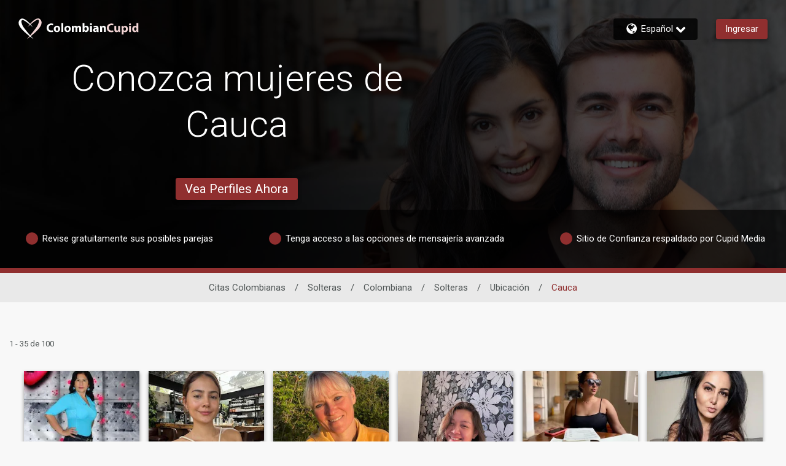

--- FILE ---
content_type: application/javascript
request_url: https://www.colombiancupid.com/FKqk27/ApKTcK/z9/JOqE/o62nXAnMU/hOr7zJfbbzhrwQ/W3QcSzUB/GzF7VER-/QW0B
body_size: 178894
content:
(function(){if(typeof Array.prototype.entries!=='function'){Object.defineProperty(Array.prototype,'entries',{value:function(){var index=0;const array=this;return {next:function(){if(index<array.length){return {value:[index,array[index++]],done:false};}else{return {done:true};}},[Symbol.iterator]:function(){return this;}};},writable:true,configurable:true});}}());(function(){NS();ZJ6();wS6();var fg=function(QN){return -QN;};var fW=function(hx){return gR["unescape"](gR["encodeURIComponent"](hx));};var tI=function E8(V5,wJ){var Pm=E8;var mL=A5(new Number(CD),Dm);var WE=mL;mL.set(V5);do{switch(WE+V5){case Wb:{V5+=Y4;return String(...wJ);}break;case c0:{V5+=MD;var nL;return Bg.pop(),nL=xE,nL;}break;case UR:{V5-=jb;if(GN(cJ,undefined)&&GN(cJ,null)&&zE(cJ[Wg(typeof FE()[RM(SJ)],Kh('',[][[]]))?FE()[RM(tM)](XE,Qg(tM),nJ,lB):FE()[RM(fN)](O5,rE,Sx,Zx)],fN)){try{var Yx=Bg.length;var xY=Qg([]);var Nz=gR[N8()[S5(jz)](TY,I5,tM,tm,kz,gI)](cJ)[YE()[pJ(pN)](VM,Oz,vx,LJ,XY,WD)](GN(typeof dJ()[R5(Pg)],'undefined')?dJ()[R5(NB)].apply(null,[Qf,fN,vc]):dJ()[R5(DE)].call(null,UI,pN,mw));if(zE(Nz[GN(typeof FE()[RM(nW)],Kh('',[][[]]))?FE()[RM(fN)].call(null,O5,zg,Qg(Qg({})),Zx):FE()[RM(tM)](HL,CF,mE,VY)],Kn[L5()[zF(Az)](tm,Pz,rx,AY,MY,x5)]())){xE=gR[FE()[RM(Gm)].apply(null,[KJ,lx,Qg(tM),lg])](Nz[vx],Kg[PL]);}}catch(zw){Bg.splice(dc(Yx,tM),Infinity,Mx);}}}break;case Yn:{var cJ=wJ[Y6];var xE;V5-=zA;Bg.push(Mx);}break;case l3:{V5+=Vk;return parseInt(...wJ);}break;}}while(WE+V5!=nk);};var Qg=function(XM){return !XM;};var g8=function(){wm=["\x61\x70\x70\x6c\x79","\x66\x72\x6f\x6d\x43\x68\x61\x72\x43\x6f\x64\x65","\x53\x74\x72\x69\x6e\x67","\x63\x68\x61\x72\x43\x6f\x64\x65\x41\x74"];};var gR;var l5=function(Dx,sL){return Dx&sL;};var AM=function(Ux,ZJ){return Ux/ZJ;};var LN=function T5(Jm,KE){'use strict';var Qz=T5;switch(Jm){case vf:{var ZM=function(cN,TM){Bg.push(hL);if(Qg(TL)){for(var GM=Kg[tm];SL(GM,tE);++GM){if(SL(GM,n5)||Wg(GM,Z8)||Wg(GM,Kg[pN])||Wg(GM,Kg[vx])){BY[GM]=fg(tM);}else{BY[GM]=TL[FE()[RM(fN)].call(null,O5,DE,sE,wB)];TL+=gR[GN(typeof FE()[RM(Gm)],Kh('',[][[]]))?FE()[RM(Sx)].apply(null,[RI,m7,qG,kI]):FE()[RM(tM)](F8,CB,ZL,HJ)][N8()[S5(nJ)](dg,mE,hG,sE,IU,RQ)](GM);}}}var jV=bQ()[EP(RQ)](JP,Qg({}),pC,Sc);for(var Q2=fN;SL(Q2,cN[FE()[RM(fN)].apply(null,[O5,wG,Qg(tM),wB])]);Q2++){var p2=cN[GN(typeof dJ()[R5(fN)],Kh('',[][[]]))?dJ()[R5(HC)](Ec,Qg(Qg(tM)),Jd):dJ()[R5(DE)](IC,Qg([]),JV)](Q2);var f2=l5(cX(TM,DE),Kg[cC]);TM*=Kg[nJ];TM&=Kg[DE];TM+=Kn[YE()[pJ(tm)](DE,sQ,HC,bj,l1,Cw)]();TM&=Kg[HC];var Jl=BY[cN[YE()[pJ(HF)](Z8,xd,Sx,sE,Gp,Nc)](Q2)];if(Wg(typeof p2[bQ()[EP(Ip)](tU,IC,l1,Zb)],bQ()[EP(rE)].apply(null,[EZ,Gp,HC,UJ]))){var UO=p2[bQ()[EP(Ip)](tU,n5,Qg([]),Zb)](fN);if(qO(UO,n5)&&SL(UO,tE)){Jl=BY[UO];}}if(qO(Jl,fN)){var hC=Vp(f2,TL[FE()[RM(fN)].call(null,O5,VM,Qg({}),wB)]);Jl+=hC;Jl%=TL[GN(typeof FE()[RM(DC)],'undefined')?FE()[RM(fN)](O5,HJ,Ip,wB):FE()[RM(tM)](SO,Qg(tM),Pp,LZ)];p2=TL[Jl];}jV+=p2;}var IQ;return Bg.pop(),IQ=jV,IQ;};var El=function(l2){var mC=[0x428a2f98,0x71374491,0xb5c0fbcf,0xe9b5dba5,0x3956c25b,0x59f111f1,0x923f82a4,0xab1c5ed5,0xd807aa98,0x12835b01,0x243185be,0x550c7dc3,0x72be5d74,0x80deb1fe,0x9bdc06a7,0xc19bf174,0xe49b69c1,0xefbe4786,0x0fc19dc6,0x240ca1cc,0x2de92c6f,0x4a7484aa,0x5cb0a9dc,0x76f988da,0x983e5152,0xa831c66d,0xb00327c8,0xbf597fc7,0xc6e00bf3,0xd5a79147,0x06ca6351,0x14292967,0x27b70a85,0x2e1b2138,0x4d2c6dfc,0x53380d13,0x650a7354,0x766a0abb,0x81c2c92e,0x92722c85,0xa2bfe8a1,0xa81a664b,0xc24b8b70,0xc76c51a3,0xd192e819,0xd6990624,0xf40e3585,0x106aa070,0x19a4c116,0x1e376c08,0x2748774c,0x34b0bcb5,0x391c0cb3,0x4ed8aa4a,0x5b9cca4f,0x682e6ff3,0x748f82ee,0x78a5636f,0x84c87814,0x8cc70208,0x90befffa,0xa4506ceb,0xbef9a3f7,0xc67178f2];var wC=0x6a09e667;var fd=0xbb67ae85;var NZ=0x3c6ef372;var kG=0xa54ff53a;var YC=0x510e527f;var PZ=0x9b05688c;var S7=0x1f83d9ab;var dU=0x5be0cd19;var rl=fW(l2);var XH=rl["length"]*8;rl+=gR["String"]["fromCharCode"](0x80);var D9=rl["length"]/4+2;var Oj=gR["Math"]["ceil"](D9/16);var hd=new (gR["Array"])(Oj);for(var jl=0;jl<Oj;jl++){hd[jl]=new (gR["Array"])(16);for(var tZ=0;tZ<16;tZ++){hd[jl][tZ]=rl["charCodeAt"](jl*64+tZ*4)<<24|rl["charCodeAt"](jl*64+tZ*4+1)<<16|rl["charCodeAt"](jl*64+tZ*4+2)<<8|rl["charCodeAt"](jl*64+tZ*4+3)<<0;}}var m1=XH/gR["Math"]["pow"](2,32);hd[Oj-1][14]=gR["Math"]["floor"](m1);hd[Oj-1][15]=XH;for(var sj=0;sj<Oj;sj++){var bp=new (gR["Array"])(64);var Md=wC;var r9=fd;var Z2=NZ;var AV=kG;var dP=YC;var PU=PZ;var nC=S7;var TC=dU;for(var nZ=0;nZ<64;nZ++){var CZ=void 0,KP=void 0,DX=void 0,TQ=void 0,O1=void 0,Qd=void 0;if(nZ<16)bp[nZ]=hd[sj][nZ];else{CZ=lX(bp[nZ-15],7)^lX(bp[nZ-15],18)^bp[nZ-15]>>>3;KP=lX(bp[nZ-2],17)^lX(bp[nZ-2],19)^bp[nZ-2]>>>10;bp[nZ]=bp[nZ-16]+CZ+bp[nZ-7]+KP;}KP=lX(dP,6)^lX(dP,11)^lX(dP,25);DX=dP&PU^~dP&nC;TQ=TC+KP+DX+mC[nZ]+bp[nZ];CZ=lX(Md,2)^lX(Md,13)^lX(Md,22);O1=Md&r9^Md&Z2^r9&Z2;Qd=CZ+O1;TC=nC;nC=PU;PU=dP;dP=AV+TQ>>>0;AV=Z2;Z2=r9;r9=Md;Md=TQ+Qd>>>0;}wC=wC+Md;fd=fd+r9;NZ=NZ+Z2;kG=kG+AV;YC=YC+dP;PZ=PZ+PU;S7=S7+nC;dU=dU+TC;}return [wC>>24&0xff,wC>>16&0xff,wC>>8&0xff,wC&0xff,fd>>24&0xff,fd>>16&0xff,fd>>8&0xff,fd&0xff,NZ>>24&0xff,NZ>>16&0xff,NZ>>8&0xff,NZ&0xff,kG>>24&0xff,kG>>16&0xff,kG>>8&0xff,kG&0xff,YC>>24&0xff,YC>>16&0xff,YC>>8&0xff,YC&0xff,PZ>>24&0xff,PZ>>16&0xff,PZ>>8&0xff,PZ&0xff,S7>>24&0xff,S7>>16&0xff,S7>>8&0xff,S7&0xff,dU>>24&0xff,dU>>16&0xff,dU>>8&0xff,dU&0xff];};var kH=function(){var dQ=xQ();var ZV=-1;if(dQ["indexOf"]('Trident/7.0')>-1)ZV=11;else if(dQ["indexOf"]('Trident/6.0')>-1)ZV=10;else if(dQ["indexOf"]('Trident/5.0')>-1)ZV=9;else ZV=0;return ZV>=9;};var pX=function(){var cZ=p1();var P1=gR["Object"]["prototype"]["hasOwnProperty"].call(gR["Navigator"]["prototype"],'mediaDevices');var O2=gR["Object"]["prototype"]["hasOwnProperty"].call(gR["Navigator"]["prototype"],'serviceWorker');var K2=! !gR["window"]["browser"];var SU=typeof gR["ServiceWorker"]==='function';var X1=typeof gR["ServiceWorkerContainer"]==='function';var OG=typeof gR["frames"]["ServiceWorkerRegistration"]==='function';var bl=gR["window"]["location"]&&gR["window"]["location"]["protocol"]==='http:';var wl=cZ&&(!P1||!O2||!SU||!K2||!X1||!OG)&&!bl;return wl;};var p1=function(){var RZ=xQ();var QC=/(iPhone|iPad).*AppleWebKit(?!.*(Version|CriOS))/i["test"](RZ);var qj=gR["navigator"]["platform"]==='MacIntel'&&gR["navigator"]["maxTouchPoints"]>1&&/(Safari)/["test"](RZ)&&!gR["window"]["MSStream"]&&typeof gR["navigator"]["standalone"]!=='undefined';return QC||qj;};var EU=function(fX){var Uj=gR["Math"]["floor"](gR["Math"]["random"]()*100000+10000);var fC=gR["String"](fX*Uj);var Gd=0;var Ej=[];var Vd=fC["length"]>=18?true:false;while(Ej["length"]<6){Ej["push"](gR["parseInt"](fC["slice"](Gd,Gd+2),10));Gd=Vd?Gd+3:Gd+2;}var Lp=Ul(Ej);return [Uj,Lp];};var qV=function(VO){if(VO===null||VO===undefined){return 0;}var FV=function ZU(hX){return VO["toLowerCase"]()["includes"](hX["toLowerCase"]());};var SX=0;(vl&&vl["fields"]||[])["some"](function(O7){var xO=O7["type"];var fO=O7["labels"];if(fO["some"](FV)){SX=FZ[xO];if(O7["extensions"]&&O7["extensions"]["labels"]&&O7["extensions"]["labels"]["some"](function(zP){return VO["toLowerCase"]()["includes"](zP["toLowerCase"]());})){SX=FZ[O7["extensions"]["type"]];}return true;}return false;});return SX;};var Jp=function(SC){if(SC===undefined||SC==null){return false;}var QF=function zj(JZ){return SC["toLowerCase"]()===JZ["toLowerCase"]();};return KQ["some"](QF);};var WQ=function(PX){try{var rV=new (gR["Set"])(gR["Object"]["values"](FZ));return PX["split"](';')["some"](function(NV){var MC=NV["split"](',');var kZ=gR["Number"](MC[MC["length"]-1]);return rV["has"](kZ);});}catch(xU){return false;}};var t9=function(dH){var pH='';var AZ=0;if(dH==null||gR["document"]["activeElement"]==null){return gC(DA,["elementFullId",pH,"elementIdType",AZ]);}var F1=['id','name','for','placeholder','aria-label','aria-labelledby'];F1["forEach"](function(Fd){if(!dH["hasAttribute"](Fd)||pH!==''&&AZ!==0){return;}var LC=dH["getAttribute"](Fd);if(pH===''&&(LC!==null||LC!==undefined)){pH=LC;}if(AZ===0){AZ=qV(LC);}});return gC(DA,["elementFullId",pH,"elementIdType",AZ]);};var RP=function(GU){var HV;if(GU==null){HV=gR["document"]["activeElement"];}else HV=GU;if(gR["document"]["activeElement"]==null)return -1;var R1=HV["getAttribute"]('name');if(R1==null){var q1=HV["getAttribute"]('id');if(q1==null)return -1;else return bO(q1);}return bO(R1);};var Aj=function(hH){var Ql=-1;var bU=[];if(! !hH&&typeof hH==='string'&&hH["length"]>0){var FX=hH["split"](';');if(FX["length"]>1&&FX[FX["length"]-1]===''){FX["pop"]();}Ql=gR["Math"]["floor"](gR["Math"]["random"]()*FX["length"]);var sP=FX[Ql]["split"](',');for(var lC in sP){if(!gR["isNaN"](sP[lC])&&!gR["isNaN"](gR["parseInt"](sP[lC],10))){bU["push"](sP[lC]);}}}else{var hp=gR["String"](hP(1,5));var XO='1';var Al=gR["String"](hP(20,70));var SZ=gR["String"](hP(100,300));var WU=gR["String"](hP(100,300));bU=[hp,XO,Al,SZ,WU];}return [Ql,bU];};var WH=function(f7,R9){var q7=typeof f7==='string'&&f7["length"]>0;var Cj=!gR["isNaN"](R9)&&(gR["Number"](R9)===-1||UZ()<gR["Number"](R9));if(!(q7&&Cj)){return false;}var v7='^([a-fA-F0-9]{31,32})$';return f7["search"](v7)!==-1;};var I1=function(Ol,GQ,OC){var dX;do{dX=Ld(M6,[Ol,GQ]);}while(Wg(Vp(dX,OC),fN));return dX;};var hO=function(P7){var g7=p1(P7);Bg.push(vd);var JX=gR[FE()[RM(MH)].call(null,OV,wG,Qg(fN),I8)][Wg(typeof bQ()[EP(l1)],Kh('',[][[]]))?bQ()[EP(vx)](QO,HQ,RU,Wd):bQ()[EP(fN)](GH,E1,RQ,tB)][GN(typeof FE()[RM(HC)],Kh([],[][[]]))?FE()[RM(PL)].call(null,l1,zd,H2,KW):FE()[RM(tM)](LU,Qg(Qg(fN)),Il,b9)].call(gR[bQ()[EP(mH)](QQ,Qg(Qg([])),Qg([]),RL)][bQ()[EP(fN)].apply(null,[GH,sZ,zd,tB])],L5()[zF(Rj)](RQ,wH,Qg(Qg(tM)),OI,xd,tG));var Zl=gR[FE()[RM(MH)](OV,zd,x5,I8)][Wg(typeof bQ()[EP(GZ)],Kh('',[][[]]))?bQ()[EP(vx)](JH,fN,Sx,ZL):bQ()[EP(fN)](GH,l1,Qg(tM),tB)][GN(typeof FE()[RM(n5)],Kh('',[][[]]))?FE()[RM(PL)](l1,Il,hQ,KW):FE()[RM(tM)](NO,Rj,HQ,Wl)].call(gR[Wg(typeof bQ()[EP(IC)],Kh('',[][[]]))?bQ()[EP(vx)](H1,PL,qG,Rd):bQ()[EP(mH)](QQ,x5,Qg(fN),RL)][GN(typeof bQ()[EP(TU)],Kh('',[][[]]))?bQ()[EP(fN)].call(null,GH,HC,L1,tB):bQ()[EP(vx)](qZ,JP,Az,O5)],dJ()[R5(qG)](CY,CB,L9));var PO=Qg(Qg(gR[bQ()[EP(Pp)](nH,m7,Qg(Qg({})),pY)][dJ()[R5(XV)].apply(null,[Iw,hG,OQ])]));var lV=Wg(typeof gR[Wg(typeof dJ()[R5(tm)],Kh([],[][[]]))?dJ()[R5(DE)](HF,Qg(tM),jP):dJ()[R5(KJ)](KY,Qg([]),OV)],bQ()[EP(rE)](EZ,qG,Qg(Qg(fN)),JL));var Wp=Wg(typeof gR[FE()[RM(tG)](Bj,MH,O5,bF)],GN(typeof bQ()[EP(DE)],Kh('',[][[]]))?bQ()[EP(rE)].apply(null,[EZ,d7,PL,JL]):bQ()[EP(vx)].apply(null,[JQ,tP,f9,Kp]));var DO=Wg(typeof gR[dJ()[R5(RU)](YL,d7,BP)][FE()[RM(mE)].apply(null,[OO,Qg({}),gI,Ug])],bQ()[EP(rE)](EZ,Qg(Qg([])),Bl,JL));var Zd=gR[bQ()[EP(Pp)](nH,tP,Qg(Qg(fN)),pY)][FE()[RM(LJ)](g2,LJ,j2,rB)]&&Wg(gR[GN(typeof bQ()[EP(f9)],Kh('',[][[]]))?bQ()[EP(Pp)].call(null,nH,Qg({}),Qg(Qg(fN)),pY):bQ()[EP(vx)](jp,XV,Qg(Qg([])),NO)][FE()[RM(LJ)](g2,GZ,Op,rB)][GN(typeof dJ()[R5(m7)],'undefined')?dJ()[R5(l1)](Ow,XV,pO):dJ()[R5(DE)].apply(null,[IO,Bl,R7])],FE()[RM(V7)](VC,tP,Qg(Qg([])),J8));var Y7=g7&&(Qg(JX)||Qg(Zl)||Qg(lV)||Qg(PO)||Qg(Wp)||Qg(DO))&&Qg(Zd);var BO;return Bg.pop(),BO=Y7,BO;};var D2=function(x2){var A2;Bg.push(rd);return A2=tX()[Wg(typeof FE()[RM(hG)],Kh([],[][[]]))?FE()[RM(tM)](Cd,cC,CB,RQ):FE()[RM(hG)](T7,tU,r7,IZ)](function NX(TX){Bg.push(DU);while(tM)switch(TX[bQ()[EP(wG)].apply(null,[FU,m7,sZ,wQ])]=TX[YE()[pJ(gI)](wG,R2,pN,HQ,vx,lU)]){case fN:if(Kj(dJ()[R5(tG)](Yg,nJ,NB),gR[bQ()[EP(IC)].apply(null,[VM,Qg(Qg({})),CB,HI])])){TX[YE()[pJ(gI)](l1,R2,pN,C1,IC,lU)]=HF;break;}{var zQ;return zQ=TX[bQ()[EP(KH)](x5,mE,KJ,xc)](Wg(typeof N8()[S5(HF)],Kh(bQ()[EP(RQ)](JP,Qg(Qg([])),KG,VR),[][[]]))?N8()[S5(cC)](AX,x5,E1,Il,jO,KO):N8()[S5(PL)](L7,Qg(Qg(fN)),LZ,tm,NH,cC),null),Bg.pop(),zQ;}case Kg[tM]:{var ll;return ll=TX[bQ()[EP(KH)](x5,cC,sE,xc)](Wg(typeof N8()[S5(DC)],'undefined')?N8()[S5(cC)](HO,qG,zg,X7,Xj,HO):N8()[S5(PL)].apply(null,[L7,Qg([]),JP,Qg([]),NH,cC]),gR[bQ()[EP(IC)].apply(null,[VM,IU,bj,HI])][dJ()[R5(tG)](Yg,RO,NB)][bQ()[EP(sE)].apply(null,[QX,Qg(Qg(fN)),YH,Ww])](x2)),Bg.pop(),ll;}case tm:case dJ()[R5(sE)].call(null,lz,H2,sQ):{var BH;return BH=TX[FE()[RM(xG)].apply(null,[BZ,Wj,pN,QL])](),Bg.pop(),BH;}}Bg.pop();},null,null,null,gR[GN(typeof bQ()[EP(HC)],Kh('',[][[]]))?bQ()[EP(IU)](AH,Bj,xG,OJ):bQ()[EP(vx)](DQ,XV,tU,gX)]),Bg.pop(),A2;};var w7=function(){if(Qg(tR)){}else if(Qg({})){}else if(Qg(Qg(Y6))){}else if(Qg(Qg([]))){return function Y2(VP){Bg.push(lp);var Fl=gR[N8()[S5(HF)].apply(null,[wX,q2,wG,HH,vx,pN])](xQ());var HX=gR[N8()[S5(HF)].call(null,wX,LJ,OV,Qg(fN),vx,pN)](VP[bQ()[EP(tP)](l7,m7,cC,Yw)]);var Ed;return Ed=q9(Kh(Fl,HX))[GN(typeof N8()[S5(Gm)],'undefined')?N8()[S5(xd)](jC,z2,X7,V7,H7,DE):N8()[S5(cC)].apply(null,[dO,Qg(Qg(fN)),DE,ZL,K7,vQ])](),Bg.pop(),Ed;};}else{}};var n1=function(){Bg.push(jZ);try{var j7=Bg.length;var WC=Qg({});var RH=OZ();var GX=B9()[Wg(typeof dJ()[R5(DC)],'undefined')?dJ()[R5(DE)](RI,h9,sV):dJ()[R5(r7)](b9,Qg(Qg(fN)),M7)](new (gR[dJ()[R5(x5)].call(null,VV,zd,x9)])(dJ()[R5(bj)](DZ,Qg([]),CF),dJ()[R5(VM)](YO,rE,Y1)),bQ()[EP(r7)].call(null,tP,Qg(fN),tU,sg));var HP=OZ();var CU=dc(HP,RH);var XX;return XX=gC(DA,[bQ()[EP(x5)].call(null,IV,gI,Bj,c9),GX,FE()[RM(E1)](KG,Sx,Qg(Qg([])),m8),CU]),Bg.pop(),XX;}catch(jG){Bg.splice(dc(j7,tM),Infinity,jZ);var rC;return Bg.pop(),rC={},rC;}Bg.pop();};var B9=function(){Bg.push(UQ);var CP=gR[bQ()[EP(VM)].apply(null,[F2,Qg(tM),Qg({}),CC])][dJ()[R5(LJ)].call(null,NJ,E1,IV)]?gR[bQ()[EP(VM)](F2,RO,tM,CC)][dJ()[R5(LJ)](NJ,Rj,IV)]:fg(Kg[RQ]);var Td=gR[bQ()[EP(VM)].apply(null,[F2,gI,Qg([]),CC])][L5()[zF(rE)].apply(null,[Sx,cU,q2,DP,m7,mH])]?gR[GN(typeof bQ()[EP(Ip)],'undefined')?bQ()[EP(VM)].apply(null,[F2,Qg(Qg({})),m7,CC]):bQ()[EP(vx)](H7,DE,sZ,v9)][L5()[zF(rE)](Sx,cU,HC,DP,DE,RU)]:fg(tM);var SV=gR[Wg(typeof bQ()[EP(OV)],'undefined')?bQ()[EP(vx)](Q1,Qg(fN),tU,CH):bQ()[EP(IC)](VM,jz,TU,LE)][GN(typeof N8()[S5(Bl)],Kh([],[][[]]))?N8()[S5(Bl)](bG,q2,RU,cj,dj,JP):N8()[S5(cC)].call(null,rQ,KG,Il,mE,VC,bP)]?gR[bQ()[EP(IC)](VM,Sx,L1,LE)][N8()[S5(Bl)].apply(null,[bG,Qg([]),vP,lx,dj,JP])]:fg(Kn[bQ()[EP(OV)].call(null,r1,hG,Qg({}),wW)]());var V2=gR[bQ()[EP(IC)].apply(null,[VM,KH,KG,LE])][FE()[RM(XY)].call(null,Ip,rx,Bj,Sl)]?gR[bQ()[EP(IC)].call(null,VM,Qg(Qg(fN)),q2,LE)][FE()[RM(XY)](Ip,KJ,Qg([]),Sl)]():fg(tM);var nX=gR[bQ()[EP(IC)](VM,KG,Qg(tM),LE)][FE()[RM(CB)].call(null,JP,h9,nJ,pM)]?gR[Wg(typeof bQ()[EP(Pp)],Kh('',[][[]]))?bQ()[EP(vx)].call(null,SH,HJ,RO,kl):bQ()[EP(IC)](VM,bj,tM,LE)][FE()[RM(CB)](JP,Qg(tM),tU,pM)]:fg(tM);var HZ=fg(tM);var sd=[GN(typeof bQ()[EP(Az)],Kh([],[][[]]))?bQ()[EP(RQ)].call(null,JP,Gm,O5,qM):bQ()[EP(vx)](O5,RO,PL,FQ),HZ,FE()[RM(rx)].apply(null,[hQ,KJ,KJ,YN]),Ld(sn,[]),g9(kr,[]),g9(lD,[]),g9(pS,[]),Ld(lk,[]),g9(vf,[]),CP,Td,SV,V2,nX];var t7;return t7=sd[Wg(typeof FE()[RM(DE)],'undefined')?FE()[RM(tM)].call(null,LU,hQ,L1,Sl):FE()[RM(Bl)](Bl,C1,zd,G8)](FE()[RM(I5)].call(null,HH,gI,Qg([]),Z1)),Bg.pop(),t7;};var gd=function(){var KX;Bg.push(Pj);return KX=g9(Eh,[gR[bQ()[EP(Pp)](nH,Qg(Qg([])),jj,Q1)]]),Bg.pop(),KX;};var sp=function(){var kP=[J9,B7];Bg.push(U1);var VG=EX(D1);if(GN(VG,Qg([]))){try{var p7=Bg.length;var vV=Qg(Qg(Y6));var rO=gR[N8()[S5(jz)](b7,zd,L1,Az,kz,gI)](VG)[YE()[pJ(pN)].call(null,rE,Oz,vx,n5,GZ,Bp)](GN(typeof dJ()[R5(vx)],Kh([],[][[]]))?dJ()[R5(NB)](Z7,KH,vc):dJ()[R5(DE)].call(null,cQ,Qg(Qg(tM)),dF));if(qO(rO[FE()[RM(fN)](O5,d7,vx,MZ)],pN)){var gj=gR[FE()[RM(Gm)].apply(null,[KJ,sZ,Qg([]),NF])](rO[HF],Sx);gj=gR[bQ()[EP(Gp)].call(null,hG,HC,h9,cO)](gj)?J9:gj;kP[fN]=gj;}}catch(RX){Bg.splice(dc(p7,tM),Infinity,U1);}}var sF;return Bg.pop(),sF=kP,sF;};var bV=function(){var OU=[fg(tM),fg(Kg[RQ])];var rp=EX(CQ);Bg.push(U2);if(GN(rp,Qg(tR))){try{var rX=Bg.length;var dG=Qg(tR);var xZ=gR[N8()[S5(jz)](N2,Qg(Qg({})),hQ,fN,kz,gI)](rp)[YE()[pJ(pN)](Qg(Qg(tM)),Oz,vx,Il,KG,CO)](GN(typeof dJ()[R5(m7)],'undefined')?dJ()[R5(NB)](qd,j2,vc):dJ()[R5(DE)].apply(null,[W7,Pp,WX]));if(qO(xZ[FE()[RM(fN)].apply(null,[O5,Qg(Qg(tM)),HJ,Hp])],pN)){var JU=gR[FE()[RM(Gm)].apply(null,[KJ,m7,Qg(fN),PP])](xZ[tM],Sx);var XC=gR[FE()[RM(Gm)](KJ,mE,Rj,PP)](xZ[Kg[Ip]],Sx);JU=gR[bQ()[EP(Gp)].apply(null,[hG,HF,vx,KZ])](JU)?fg(tM):JU;XC=gR[bQ()[EP(Gp)].call(null,hG,Qg(Qg([])),ZL,KZ)](XC)?fg(tM):XC;OU=[XC,JU];}}catch(PF){Bg.splice(dc(rX,tM),Infinity,U2);}}var tC;return Bg.pop(),tC=OU,tC;};var TO=function(){Bg.push(gQ);var EV=bQ()[EP(RQ)](JP,DC,tU,hq);var BQ=EX(CQ);if(BQ){try{var k1=Bg.length;var ql=Qg([]);var PH=gR[N8()[S5(jz)](jw,HF,Ip,IU,kz,gI)](BQ)[Wg(typeof YE()[pJ(fN)],Kh(bQ()[EP(RQ)].call(null,JP,LZ,KH,hq),[][[]]))?YE()[pJ(vx)].apply(null,[LZ,Np,jX,O5,Qg({}),rQ]):YE()[pJ(pN)].call(null,Ip,Oz,vx,BG,ZL,dg)](GN(typeof dJ()[R5(JP)],'undefined')?dJ()[R5(NB)].call(null,EE,Qg(Qg([])),vc):dJ()[R5(DE)].call(null,W1,HF,YO));EV=PH[Kg[tm]];}catch(zU){Bg.splice(dc(k1,tM),Infinity,gQ);}}var qp;return Bg.pop(),qp=EV,qp;};var dd=function(){var dV=EX(CQ);Bg.push(jj);if(dV){try{var wd=Bg.length;var IX=Qg(Qg(Y6));var jU=gR[N8()[S5(jz)](hV,d7,H2,pN,kz,gI)](dV)[Wg(typeof YE()[pJ(fN)],'undefined')?YE()[pJ(vx)](tM,UC,EH,LZ,CB,fV):YE()[pJ(pN)](MH,Oz,vx,m7,L1,LV)](Wg(typeof dJ()[R5(RU)],Kh([],[][[]]))?dJ()[R5(DE)](PV,QG,Cl):dJ()[R5(NB)].call(null,OX,Bl,vc));if(qO(jU[FE()[RM(fN)].call(null,O5,HF,m7,gZ)],DE)){var xX=gR[FE()[RM(Gm)].call(null,KJ,Cp,YH,rZ)](jU[nJ],Sx);var Pl;return Pl=gR[bQ()[EP(Gp)](hG,vP,j2,M9)](xX)||Wg(xX,fg(Kg[RQ]))?fg(tM):xX,Bg.pop(),Pl;}}catch(pP){Bg.splice(dc(wd,tM),Infinity,jj);var PG;return Bg.pop(),PG=fg(tM),PG;}}var fZ;return Bg.pop(),fZ=fg(tM),fZ;};var YX=function(){Bg.push(XP);var nG=EX(CQ);if(nG){try{var fQ=Bg.length;var UP=Qg(tR);var pF=gR[N8()[S5(jz)](JC,Xp,Ip,Qg({}),kz,gI)](nG)[YE()[pJ(pN)].call(null,jz,Oz,vx,Op,XV,PP)](dJ()[R5(NB)].call(null,zW,z2,vc));if(Wg(pF[FE()[RM(fN)](O5,KH,pN,Zm)],DE)){var Xd;return Bg.pop(),Xd=pF[cC],Xd;}}catch(kQ){Bg.splice(dc(fQ,tM),Infinity,XP);var fG;return Bg.pop(),fG=null,fG;}}var UH;return Bg.pop(),UH=null,UH;};var D7=function(NU,Od){Bg.push(np);for(var DH=Kg[tm];SL(DH,Od[FE()[RM(fN)](O5,HJ,KJ,sg)]);DH++){var I2=Od[DH];I2[L5()[zF(pN)].call(null,Sx,xC,CF,VX,Xp,HC)]=I2[L5()[zF(pN)](Sx,xC,DC,VX,RO,tM)]||Qg(tR);I2[L5()[zF(nJ)].call(null,RQ,cG,HJ,pj,Gp,HJ)]=Qg(Qg(tR));if(Kj(Wg(typeof bQ()[EP(x5)],Kh([],[][[]]))?bQ()[EP(vx)](XG,VM,n5,ZQ):bQ()[EP(DC)](Sx,Qg(Qg(tM)),lx,W5),I2))I2[FE()[RM(xd)].apply(null,[wZ,Pp,Qg([]),rF])]=Qg(Qg({}));gR[FE()[RM(MH)].call(null,OV,Qg(Qg(fN)),sE,SW)][Wg(typeof L5()[zF(tm)],Kh(bQ()[EP(RQ)](JP,Qg(tM),z2,Eq),[][[]]))?L5()[zF(tM)].apply(null,[z9,GC,z2,vZ,Qg(Qg(tM)),Xp]):L5()[zF(tm)](Pp,jz,Wj,b1,KG,JP)](NU,XQ(I2[dJ()[R5(vc)].apply(null,[RF,KH,ZL])]),I2);}Bg.pop();};var S1=function(k9,DG,Ep){Bg.push(HF);if(DG)D7(k9[Wg(typeof bQ()[EP(bj)],Kh('',[][[]]))?bQ()[EP(vx)].apply(null,[vd,Qg(fN),m7,QH]):bQ()[EP(fN)].call(null,GH,x5,Qg(Qg(fN)),NQ)],DG);if(Ep)D7(k9,Ep);gR[FE()[RM(MH)](OV,GZ,n5,GC)][L5()[zF(tm)](Pp,jz,HH,n9,Qg(Qg(tM)),l1)](k9,Wg(typeof bQ()[EP(vc)],Kh('',[][[]]))?bQ()[EP(vx)](Zj,nJ,Qg(Qg([])),X2):bQ()[EP(fN)].call(null,GH,Qg(fN),Op,NQ),gC(DA,[FE()[RM(xd)].call(null,wZ,sZ,GZ,wP),Qg({})]));var hZ;return Bg.pop(),hZ=k9,hZ;};var XQ=function(c2){Bg.push(Pp);var GG=lG(c2,bQ()[EP(Rj)].call(null,L1,Bj,HQ,QO));var Sd;return Sd=IH(bQ()[EP(zg)].apply(null,[Gl,sE,wG,SP]),DV(GG))?GG:gR[FE()[RM(Sx)](RI,tm,BG,OO)](GG),Bg.pop(),Sd;};var lG=function(N1,T1){Bg.push(PV);if(pQ(FE()[RM(sZ)](GH,zd,Wj,Yd),DV(N1))||Qg(N1)){var gG;return Bg.pop(),gG=N1,gG;}var jH=N1[gR[bQ()[EP(gI)](U7,RU,CB,gX)][FE()[RM(sQ)].apply(null,[JO,Il,Qg(Qg([])),mp])]];if(GN(C7(fN),jH)){var KC=jH.call(N1,T1||dJ()[R5(Op)](TF,Qg(Qg([])),J2));if(pQ(GN(typeof FE()[RM(hQ)],Kh('',[][[]]))?FE()[RM(sZ)].apply(null,[GH,JP,Qg(Qg({})),Yd]):FE()[RM(tM)](d1,Qg([]),C1,zp),DV(KC))){var xV;return Bg.pop(),xV=KC,xV;}throw new (gR[bQ()[EP(xd)](GV,Bl,rE,K1)])(dJ()[R5(GH)].call(null,c5,rx,PV));}var gV;return gV=(Wg(bQ()[EP(Rj)](L1,x5,Bl,lN),T1)?gR[FE()[RM(Sx)](RI,xd,bj,CO)]:gR[FE()[RM(lx)](I7,tm,jz,MU)])(N1),Bg.pop(),gV;};var g1=function(MG){if(Qg(MG)){AO=j2;nU=m2;kj=Ip;ZG=DC;tp=DC;VU=DC;Yj=DC;WG=DC;E2=DC;}};var ml=function(){Bg.push(bC);Rp=bQ()[EP(RQ)].apply(null,[JP,x5,Qg(Qg(fN)),GL]);A7=fN;J7=Kg[tm];Y9=fN;tH=Wg(typeof bQ()[EP(Sx)],Kh([],[][[]]))?bQ()[EP(vx)](xd,tU,Qg(Qg([])),zV):bQ()[EP(RQ)](JP,Cp,rx,GL);TZ=fN;G7=fN;lO=Kg[tm];Tp=bQ()[EP(RQ)](JP,H2,rx,GL);Yl=fN;AP=Kg[tm];ZO=fN;pZ=Kn[FE()[RM(zH)].call(null,tO,jj,Bl,lc)]();LP=Kn[FE()[RM(zH)].apply(null,[tO,C1,Qg(Qg({})),lc])]();Bg.pop();Qj=fN;};var MQ=function(){Bg.push(z2);Hd=fN;sU=bQ()[EP(RQ)](JP,Qg(fN),tP,Nc);nd={};ld=bQ()[EP(RQ)].call(null,JP,KH,Qg(fN),Nc);Bg.pop();B1=fN;VF=fN;};var YZ=function(gP,lP,G1){Bg.push(gO);try{var kU=Bg.length;var Xl=Qg([]);var IP=fN;var Id=Qg({});if(GN(lP,Kg[RQ])&&qO(J7,kj)){if(Qg(w1[bQ()[EP(Cp)](vc,YH,Qg({}),bB)])){Id=Qg(Qg({}));w1[bQ()[EP(Cp)](vc,j2,OV,bB)]=Qg(Qg(tR));}var qU;return qU=gC(DA,[GN(typeof FE()[RM(PL)],'undefined')?FE()[RM(tO)](xH,Qg(Qg([])),Qg(tM),X2):FE()[RM(tM)](zC,Qg(fN),xG,Ad),IP,dJ()[R5(s2)](Cc,tU,cj),Id,Wg(typeof FE()[RM(nJ)],Kh([],[][[]]))?FE()[RM(tM)](LJ,tm,Rj,zg):FE()[RM(BV)].apply(null,[Zj,V7,l1,qH]),A7]),Bg.pop(),qU;}if(Wg(lP,Kg[RQ])&&SL(A7,nU)||GN(lP,Kg[RQ])&&SL(J7,kj)){var P2=gP?gP:gR[bQ()[EP(Pp)](nH,GZ,Qg([]),f1)][dJ()[R5(zH)](ML,XV,MV)];var nV=fg(tM);var lZ=fg(Kg[RQ]);if(P2&&P2[bQ()[EP(j2)](T2,OV,Il,MM)]&&P2[GN(typeof bQ()[EP(j2)],'undefined')?bQ()[EP(vP)].call(null,XV,RQ,C1,lz):bQ()[EP(vx)].call(null,MZ,Qg([]),QG,T9)]){nV=gR[bQ()[EP(JP)](OH,qG,X7,b1)][FE()[RM(l1)].call(null,bH,mH,Qg({}),MX)](P2[bQ()[EP(j2)](T2,Pp,Qg(fN),MM)]);lZ=gR[bQ()[EP(JP)].call(null,OH,RQ,V7,b1)][FE()[RM(l1)](bH,Sx,L1,MX)](P2[Wg(typeof bQ()[EP(zd)],Kh('',[][[]]))?bQ()[EP(vx)].call(null,gI,rE,sE,bC):bQ()[EP(vP)](XV,Xp,pN,lz)]);}else if(P2&&P2[Wg(typeof FE()[RM(Sx)],'undefined')?FE()[RM(tM)](WX,Qg(Qg(fN)),Wj,pG):FE()[RM(M1)](Tl,Qg(Qg([])),tM,YG)]&&P2[dJ()[R5(tO)].apply(null,[s5,Cp,jz])]){nV=gR[bQ()[EP(JP)](OH,pN,Qg(Qg([])),b1)][FE()[RM(l1)].call(null,bH,Bl,mH,MX)](P2[FE()[RM(M1)](Tl,z2,qG,YG)]);lZ=gR[GN(typeof bQ()[EP(pN)],'undefined')?bQ()[EP(JP)](OH,vP,KJ,b1):bQ()[EP(vx)](RG,Az,O5,z7)][FE()[RM(l1)].call(null,bH,Pp,Qg(Qg(tM)),MX)](P2[dJ()[R5(tO)].apply(null,[s5,Qg(Qg(fN)),jz])]);}var kV=P2[bQ()[EP(HQ)](BG,tU,Qg(Qg(tM)),Zz)];if(IH(kV,null))kV=P2[dJ()[R5(BV)](W8,Qg(Qg(tM)),E7)];var V1=RP(kV);IP=dc(OZ(),G1);var zZ=(Wg(typeof bQ()[EP(BG)],Kh([],[][[]]))?bQ()[EP(vx)].call(null,gp,sZ,n5,cU):bQ()[EP(RQ)](JP,Qg(Qg(tM)),cC,sY))[FE()[RM(zg)](zO,Wj,z2,jN)](pZ,Wg(typeof FE()[RM(mE)],Kh([],[][[]]))?FE()[RM(tM)].apply(null,[OX,H2,V7,sl]):FE()[RM(Bj)](r1,Qg(Qg({})),CF,Tj))[FE()[RM(zg)].apply(null,[zO,Qg(Qg(tM)),Qg([]),jN])](lP,Wg(typeof FE()[RM(RU)],'undefined')?FE()[RM(tM)].call(null,DP,Qg(tM),f9,c1):FE()[RM(Bj)](r1,CB,I5,Tj))[FE()[RM(zg)].apply(null,[zO,QG,j2,jN])](IP,FE()[RM(Bj)](r1,nJ,x5,Tj))[FE()[RM(zg)].apply(null,[zO,XY,Qg(Qg({})),jN])](nV,GN(typeof FE()[RM(Sx)],'undefined')?FE()[RM(Bj)].apply(null,[r1,Pp,RQ,Tj]):FE()[RM(tM)](nP,sZ,DC,fU))[FE()[RM(zg)].call(null,zO,Qg(Qg(tM)),XY,jN)](lZ);if(GN(lP,Kn[bQ()[EP(OV)](r1,Bj,C1,dL)]())){zZ=bQ()[EP(RQ)].call(null,JP,Op,sZ,sY)[FE()[RM(zg)](zO,nJ,Gp,jN)](zZ,FE()[RM(Bj)](r1,gI,RU,Tj))[Wg(typeof FE()[RM(YH)],'undefined')?FE()[RM(tM)].call(null,YV,Qg(tM),MH,HU):FE()[RM(zg)](zO,L1,Gp,jN)](V1);var Sp=pQ(typeof P2[FE()[RM(ZH)](bP,z2,X7,gQ)],bQ()[EP(sZ)].call(null,O5,HH,Qg(Qg(tM)),n0))?P2[FE()[RM(ZH)](bP,Sx,QG,gQ)]:P2[YE()[pJ(zd)](m7,Wd,cC,VM,RO,Hj)];if(pQ(Sp,null)&&GN(Sp,Kg[RQ]))zZ=bQ()[EP(RQ)](JP,sE,hQ,sY)[FE()[RM(zg)].call(null,zO,hG,r7,jN)](zZ,FE()[RM(Bj)].call(null,r1,Z8,n5,Tj))[Wg(typeof FE()[RM(tm)],'undefined')?FE()[RM(tM)](s7,RU,C1,AG):FE()[RM(zg)](zO,RU,z2,jN)](Sp);}if(pQ(typeof P2[GN(typeof dJ()[R5(sZ)],Kh('',[][[]]))?dJ()[R5(M1)](Kz,Qg(Qg(fN)),Kl):dJ()[R5(DE)].call(null,vG,RU,ZQ)],bQ()[EP(sZ)](O5,Ip,CB,n0))&&Wg(P2[dJ()[R5(M1)](Kz,MY,Kl)],Qg(tR)))zZ=bQ()[EP(RQ)].call(null,JP,Qg(fN),Qg({}),sY)[GN(typeof FE()[RM(Xp)],Kh('',[][[]]))?FE()[RM(zg)](zO,Rj,Qg(Qg(fN)),jN):FE()[RM(tM)].apply(null,[XZ,jj,zg,xP])](zZ,Wg(typeof FE()[RM(bj)],'undefined')?FE()[RM(tM)].call(null,xl,TU,QV,tM):FE()[RM(HL)].call(null,gH,VM,E1,Ud));zZ=bQ()[EP(RQ)](JP,JP,gI,sY)[Wg(typeof FE()[RM(BV)],Kh('',[][[]]))?FE()[RM(tM)](L1,qG,HC,U1):FE()[RM(zg)].apply(null,[zO,HF,Qg(Qg(tM)),jN])](zZ,GN(typeof FE()[RM(I5)],'undefined')?FE()[RM(I5)].apply(null,[HH,rx,Az,qH]):FE()[RM(tM)](gZ,DC,Qg(Qg(tM)),J1));Y9=Kh(Kh(Kh(Kh(Kh(Y9,pZ),lP),IP),nV),lZ);Rp=Kh(Rp,zZ);}if(Wg(lP,tM))A7++;else J7++;pZ++;var mU;return mU=gC(DA,[FE()[RM(tO)].call(null,xH,Cp,f9,X2),IP,dJ()[R5(s2)](Cc,LJ,cj),Id,FE()[RM(BV)].apply(null,[Zj,LZ,Qg(Qg(fN)),qH]),A7]),Bg.pop(),mU;}catch(B2){Bg.splice(dc(kU,tM),Infinity,gO);}Bg.pop();};var wj=function(BC,rU,Dl){Bg.push(md);try{var MO=Bg.length;var RV=Qg(tR);var fj=BC?BC:gR[bQ()[EP(Pp)].call(null,nH,RQ,CF,ZZ)][dJ()[R5(zH)].call(null,MF,LZ,MV)];var vO=fN;var GF=fg(tM);var hl=tM;var S2=Qg({});if(qO(B1,AO)){if(Qg(w1[bQ()[EP(Cp)].apply(null,[vc,tU,cj,xF])])){S2=Qg(Qg({}));w1[bQ()[EP(Cp)](vc,tG,tG,xF)]=Qg(Y6);}var WO;return WO=gC(DA,[Wg(typeof FE()[RM(X7)],Kh('',[][[]]))?FE()[RM(tM)](TP,QV,Qg(Qg(tM)),bZ):FE()[RM(tO)](xH,Qg(fN),E1,hU),vO,FE()[RM(cP)](BU,Qg(Qg([])),QV,CG),GF,dJ()[R5(s2)].call(null,YL,pN,cj),S2]),Bg.pop(),WO;}if(SL(B1,AO)&&fj&&GN(fj[dJ()[R5(ZH)].call(null,Ll,TU,dp)],undefined)){GF=fj[dJ()[R5(ZH)].apply(null,[Ll,n5,dp])];var Lj=fj[bQ()[EP(YH)].apply(null,[NG,XV,sE,v9])];var Vl=fj[N8()[S5(Z8)].apply(null,[bG,tU,C1,q2,YU,DE])]?tM:fN;var UV=fj[FE()[RM(fH)].call(null,m2,JP,LJ,rL)]?Kg[RQ]:fN;var LX=fj[YE()[pJ(Bl)].apply(null,[Gp,JO,nJ,L1,C1,Ud])]?Kg[RQ]:fN;var cl=fj[Wg(typeof dJ()[R5(IU)],Kh('',[][[]]))?dJ()[R5(DE)].apply(null,[NP,mE,kO]):dJ()[R5(HL)](qC,BG,l1)]?tM:Kg[tm];var GO=Kh(Kh(Kh(dC(Vl,DE),dC(UV,pN)),dC(LX,HF)),cl);vO=dc(OZ(),Dl);var rj=RP(null);var nj=fN;if(Lj&&GF){if(GN(Lj,Kg[tm])&&GN(GF,Kg[tm])&&GN(Lj,GF))GF=fg(tM);else GF=GN(GF,fN)?GF:Lj;}if(Wg(UV,fN)&&Wg(LX,fN)&&Wg(cl,fN)&&zE(GF,n5)){if(Wg(rU,tm)&&qO(GF,n5)&&N7(GF,Kg[MY]))GF=fg(HF);else if(qO(GF,Kg[RO])&&N7(GF,X7))GF=fg(tm);else if(qO(GF,tO)&&N7(GF,Cl))GF=fg(pN);else GF=fg(Kg[tM]);}if(GN(rj,VH)){mO=fN;VH=rj;}else mO=Kh(mO,tM);var kC=YQ(GF);if(Wg(kC,fN)){var qX=(GN(typeof bQ()[EP(m7)],'undefined')?bQ()[EP(RQ)](JP,l1,RU,km):bQ()[EP(vx)](kp,Qg({}),vP,wO))[FE()[RM(zg)](zO,r7,rx,t8)](B1,FE()[RM(Bj)].call(null,r1,DE,q2,KV))[FE()[RM(zg)](zO,XV,Qg(Qg([])),t8)](rU,GN(typeof FE()[RM(RO)],Kh('',[][[]]))?FE()[RM(Bj)](r1,sE,pN,KV):FE()[RM(tM)](W1,wG,Qg({}),vj))[FE()[RM(zg)].call(null,zO,DC,hG,t8)](vO,FE()[RM(Bj)](r1,Il,I5,KV))[FE()[RM(zg)](zO,X7,CB,t8)](GF,GN(typeof FE()[RM(sZ)],Kh('',[][[]]))?FE()[RM(Bj)](r1,RO,MH,KV):FE()[RM(tM)](dl,nJ,d7,QQ))[FE()[RM(zg)](zO,Qg(Qg([])),zg,t8)](nj,Wg(typeof FE()[RM(YH)],Kh([],[][[]]))?FE()[RM(tM)].call(null,dZ,Qg(Qg(tM)),Il,QP):FE()[RM(Bj)].call(null,r1,rE,Qg(tM),KV))[FE()[RM(zg)](zO,mE,xd,t8)](GO,FE()[RM(Bj)].call(null,r1,Il,QV,KV))[GN(typeof FE()[RM(zH)],Kh('',[][[]]))?FE()[RM(zg)](zO,Pp,TU,t8):FE()[RM(tM)].apply(null,[HG,Qg([]),Qg([]),WV])](rj);if(GN(typeof fj[GN(typeof dJ()[R5(E1)],Kh('',[][[]]))?dJ()[R5(M1)](fm,Qg(tM),Kl):dJ()[R5(DE)](AX,n5,KG)],bQ()[EP(sZ)](O5,Qg(tM),nJ,VI))&&Wg(fj[dJ()[R5(M1)].call(null,fm,jz,Kl)],Qg(tR)))qX=(GN(typeof bQ()[EP(fH)],Kh([],[][[]]))?bQ()[EP(RQ)](JP,IC,d7,km):bQ()[EP(vx)].call(null,F8,Qg(Qg([])),HJ,Gj))[FE()[RM(zg)](zO,rE,m7,t8)](qX,bQ()[EP(KG)](sH,HH,Qg([]),Nj));qX=bQ()[EP(RQ)](JP,fN,L1,km)[FE()[RM(zg)](zO,mH,Qg(Qg(tM)),t8)](qX,Wg(typeof FE()[RM(O5)],Kh('',[][[]]))?FE()[RM(tM)](Mp,JP,Ip,r1):FE()[RM(I5)].call(null,HH,LJ,Gm,fP));ld=Kh(ld,qX);VF=Kh(Kh(Kh(Kh(Kh(Kh(VF,B1),rU),vO),GF),GO),rj);}else hl=fN;}if(hl&&fj&&fj[dJ()[R5(ZH)].call(null,Ll,z2,dp)]){B1++;}var S9;return S9=gC(DA,[FE()[RM(tO)](xH,RU,pC,hU),vO,FE()[RM(cP)](BU,hG,wG,CG),GF,dJ()[R5(s2)].apply(null,[YL,vx,cj]),S2]),Bg.pop(),S9;}catch(FO){Bg.splice(dc(MO,tM),Infinity,md);}Bg.pop();};var W9=function(Hl,nQ,F7,Kd,k7){Bg.push(hU);try{var zX=Bg.length;var bX=Qg({});var fp=Qg({});var tj=fN;var sC=bQ()[EP(Gm)](bj,VM,JP,v5);var UF=F7;var mj=Kd;if(Wg(nQ,tM)&&SL(Yl,VU)||GN(nQ,Kg[RQ])&&SL(AP,Yj)){var JG=Hl?Hl:gR[bQ()[EP(Pp)](nH,mH,rE,Yc)][dJ()[R5(zH)](bm,VM,MV)];var YP=fg(Kg[RQ]),G2=fg(tM);if(JG&&JG[GN(typeof bQ()[EP(sE)],Kh([],[][[]]))?bQ()[EP(j2)].call(null,T2,jz,VM,JF):bQ()[EP(vx)].apply(null,[wU,E1,j2,Ap])]&&JG[Wg(typeof bQ()[EP(HJ)],Kh([],[][[]]))?bQ()[EP(vx)](pV,tM,Qg({}),CV):bQ()[EP(vP)].call(null,XV,vP,vP,GW)]){YP=gR[bQ()[EP(JP)](OH,Pp,z2,j5)][FE()[RM(l1)](bH,Az,PL,JB)](JG[GN(typeof bQ()[EP(zH)],'undefined')?bQ()[EP(j2)](T2,CF,Xp,JF):bQ()[EP(vx)](Dp,zd,Wj,Dd)]);G2=gR[GN(typeof bQ()[EP(Z8)],Kh('',[][[]]))?bQ()[EP(JP)].call(null,OH,Qg(Qg(tM)),tP,j5):bQ()[EP(vx)].apply(null,[IG,Qg(Qg(fN)),tm,GP])][FE()[RM(l1)].call(null,bH,GZ,vP,JB)](JG[bQ()[EP(vP)].call(null,XV,Qg({}),Bl,GW)]);}else if(JG&&JG[FE()[RM(M1)].apply(null,[Tl,tP,QG,bB])]&&JG[dJ()[R5(tO)].call(null,Xw,V7,jz)]){YP=gR[bQ()[EP(JP)].apply(null,[OH,DC,Cp,j5])][FE()[RM(l1)].call(null,bH,d7,d7,JB)](JG[Wg(typeof FE()[RM(O5)],'undefined')?FE()[RM(tM)].call(null,fV,hG,Sx,F2):FE()[RM(M1)](Tl,RQ,RO,bB)]);G2=gR[GN(typeof bQ()[EP(Cp)],Kh('',[][[]]))?bQ()[EP(JP)].apply(null,[OH,Qg(Qg(tM)),Qg(tM),j5]):bQ()[EP(vx)].apply(null,[Ij,tM,Qg(Qg(tM)),pU])][FE()[RM(l1)](bH,C1,Qg(fN),JB)](JG[dJ()[R5(tO)].call(null,Xw,h9,jz)]);}else if(JG&&JG[Wg(typeof FE()[RM(HL)],Kh([],[][[]]))?FE()[RM(tM)].call(null,jF,O5,E1,vH):FE()[RM(BP)](qP,O5,Qg({}),Jw)]&&Wg(SG(JG[FE()[RM(BP)].apply(null,[qP,LJ,Qg({}),Jw])]),FE()[RM(sZ)](GH,HC,IU,zc))){if(zE(JG[GN(typeof FE()[RM(IC)],Kh('',[][[]]))?FE()[RM(BP)](qP,m7,PL,Jw):FE()[RM(tM)](EC,QG,YH,x7)][FE()[RM(fN)](O5,L1,Qg(fN),Rc)],fN)){var PQ=JG[FE()[RM(BP)].apply(null,[qP,Qg(tM),Qg(tM),Jw])][fN];if(PQ&&PQ[Wg(typeof bQ()[EP(Xp)],Kh([],[][[]]))?bQ()[EP(vx)](Xj,Bl,PL,lj):bQ()[EP(j2)](T2,pC,mE,JF)]&&PQ[GN(typeof bQ()[EP(GH)],'undefined')?bQ()[EP(vP)](XV,Op,Wj,GW):bQ()[EP(vx)].call(null,Qp,Qg(fN),V7,Z1)]){YP=gR[Wg(typeof bQ()[EP(Xp)],Kh([],[][[]]))?bQ()[EP(vx)](I7,Qg(Qg(fN)),X7,PC):bQ()[EP(JP)](OH,nJ,DE,j5)][FE()[RM(l1)].apply(null,[bH,Gp,PL,JB])](PQ[GN(typeof bQ()[EP(KH)],'undefined')?bQ()[EP(j2)](T2,IC,HJ,JF):bQ()[EP(vx)].apply(null,[Fp,Qg(Qg(fN)),LZ,k2])]);G2=gR[bQ()[EP(JP)].call(null,OH,sZ,OV,j5)][FE()[RM(l1)](bH,VM,I5,JB)](PQ[bQ()[EP(vP)].apply(null,[XV,zd,C1,GW])]);}else if(PQ&&PQ[GN(typeof FE()[RM(OH)],Kh([],[][[]]))?FE()[RM(M1)](Tl,QV,CF,bB):FE()[RM(tM)](VQ,q2,Qg(tM),rd)]&&PQ[dJ()[R5(tO)](Xw,tG,jz)]){YP=gR[bQ()[EP(JP)](OH,RU,Sx,j5)][FE()[RM(l1)](bH,IC,tP,JB)](PQ[FE()[RM(M1)](Tl,KJ,Op,bB)]);G2=gR[Wg(typeof bQ()[EP(n9)],Kh([],[][[]]))?bQ()[EP(vx)](mZ,mE,m7,wG):bQ()[EP(JP)](OH,HJ,mE,j5)][FE()[RM(l1)].call(null,bH,CF,sE,JB)](PQ[Wg(typeof dJ()[R5(KH)],Kh([],[][[]]))?dJ()[R5(DE)](HC,DC,pp):dJ()[R5(tO)](Xw,mH,jz)]);}sC=dJ()[R5(cC)](Sg,sE,vp);}else{fp=Qg(Qg({}));}}if(Qg(fp)){tj=dc(OZ(),k7);var QU=bQ()[EP(RQ)].apply(null,[JP,f9,m7,hz])[FE()[RM(zg)](zO,pN,HJ,IJ)](Qj,GN(typeof FE()[RM(Il)],'undefined')?FE()[RM(Bj)](r1,HF,Qg([]),rW):FE()[RM(tM)].apply(null,[BV,Qg(Qg([])),f9,hj]))[FE()[RM(zg)](zO,hQ,OV,IJ)](nQ,FE()[RM(Bj)].apply(null,[r1,Qg(Qg(tM)),Bj,rW]))[FE()[RM(zg)](zO,Qg(Qg({})),CF,IJ)](tj,Wg(typeof FE()[RM(BG)],'undefined')?FE()[RM(tM)](pU,vx,BG,Bd):FE()[RM(Bj)].apply(null,[r1,E1,Qg(fN),rW]))[GN(typeof FE()[RM(cP)],Kh([],[][[]]))?FE()[RM(zg)](zO,r7,sE,IJ):FE()[RM(tM)](gU,Qg([]),jj,TH)](YP,FE()[RM(Bj)](r1,IU,Qg(Qg({})),rW))[FE()[RM(zg)].apply(null,[zO,jz,Qg(Qg({})),IJ])](G2,FE()[RM(Bj)](r1,tU,Qg([]),rW))[FE()[RM(zg)].call(null,zO,Qg(Qg(fN)),Qg(Qg(fN)),IJ)](sC);if(pQ(typeof JG[dJ()[R5(M1)].call(null,BW,bj,Kl)],bQ()[EP(sZ)](O5,Gp,Gp,RJ))&&Wg(JG[Wg(typeof dJ()[R5(tm)],'undefined')?dJ()[R5(DE)].call(null,Nl,tG,L2):dJ()[R5(M1)].apply(null,[BW,ZL,Kl])],Qg(Qg(Y6))))QU=bQ()[EP(RQ)](JP,Il,Qg(Qg(fN)),hz)[FE()[RM(zg)].apply(null,[zO,f9,qG,IJ])](QU,bQ()[EP(KG)](sH,V7,tP,c8));Tp=bQ()[EP(RQ)](JP,Qg([]),C1,hz)[FE()[RM(zg)].apply(null,[zO,cj,l1,IJ])](Kh(Tp,QU),FE()[RM(I5)].apply(null,[HH,Wj,Qg(Qg([])),LL]));ZO=Kh(Kh(Kh(Kh(Kh(ZO,Qj),nQ),tj),YP),G2);if(Wg(nQ,Kg[RQ]))Yl++;else AP++;Qj++;UF=fN;mj=fN;}}var SQ;return SQ=gC(DA,[FE()[RM(tO)](xH,HJ,hQ,EM),tj,bQ()[EP(h9)].call(null,BU,Qg({}),jz,cm),UF,N8()[S5(GZ)].apply(null,[gM,Pp,z2,Qg(Qg({})),QH,Pp]),mj,bQ()[EP(Bj)](LQ,j2,rE,Jg),fp]),Bg.pop(),SQ;}catch(C2){Bg.splice(dc(zX,tM),Infinity,hU);}Bg.pop();};var cp=function(jQ,n2,CX){Bg.push(kd);try{var EO=Bg.length;var w2=Qg(Qg(Y6));var LO=fN;var tl=Qg({});if(Wg(n2,tM)&&SL(TZ,ZG)||GN(n2,Kg[RQ])&&SL(G7,tp)){var xj=jQ?jQ:gR[bQ()[EP(Pp)](nH,tU,jz,jw)][dJ()[R5(zH)](OE,RQ,MV)];if(xj&&GN(xj[N8()[S5(hQ)].call(null,sO,m7,KH,DE,zG,Gm)],bQ()[EP(QV)].apply(null,[H2,Pp,KG,SN]))){tl=Qg(Qg({}));var mX=fg(Kg[RQ]);var wV=fg(Kn[bQ()[EP(OV)](r1,XV,Il,kL)]());if(xj&&xj[bQ()[EP(j2)](T2,cC,Qg(fN),fF)]&&xj[bQ()[EP(vP)].call(null,XV,Ip,Bj,Uz)]){mX=gR[bQ()[EP(JP)](OH,Qg([]),Bl,Yw)][FE()[RM(l1)](bH,RQ,XY,rG)](xj[bQ()[EP(j2)].apply(null,[T2,zd,Il,fF])]);wV=gR[bQ()[EP(JP)].call(null,OH,hQ,m7,Yw)][GN(typeof FE()[RM(wG)],Kh('',[][[]]))?FE()[RM(l1)](bH,I5,tP,rG):FE()[RM(tM)](BX,pN,Xp,jp)](xj[bQ()[EP(vP)].call(null,XV,L1,Qg(Qg({})),Uz)]);}else if(xj&&xj[FE()[RM(M1)](Tl,Qg(Qg(tM)),Qg(Qg(fN)),fl)]&&xj[GN(typeof dJ()[R5(wG)],'undefined')?dJ()[R5(tO)].call(null,sg,KJ,jz):dJ()[R5(DE)](mG,lx,WZ)]){mX=gR[bQ()[EP(JP)](OH,zd,xG,Yw)][FE()[RM(l1)].apply(null,[bH,rx,Il,rG])](xj[FE()[RM(M1)](Tl,MY,rE,fl)]);wV=gR[bQ()[EP(JP)].apply(null,[OH,Qg(Qg(fN)),ZL,Yw])][Wg(typeof FE()[RM(xG)],Kh([],[][[]]))?FE()[RM(tM)](cH,Qg(Qg(fN)),H2,cV):FE()[RM(l1)].apply(null,[bH,zd,gI,rG])](xj[dJ()[R5(tO)](sg,OV,jz)]);}LO=dc(OZ(),CX);var Vj=bQ()[EP(RQ)](JP,Qg([]),C1,O3)[FE()[RM(zg)].apply(null,[zO,tP,fN,EB])](LP,Wg(typeof FE()[RM(tm)],Kh([],[][[]]))?FE()[RM(tM)](ZC,Qg(tM),n5,KU):FE()[RM(Bj)].apply(null,[r1,pC,OV,qQ]))[Wg(typeof FE()[RM(mE)],Kh('',[][[]]))?FE()[RM(tM)](K7,l1,tM,xd):FE()[RM(zg)](zO,E1,zd,EB)](n2,Wg(typeof FE()[RM(cP)],'undefined')?FE()[RM(tM)].apply(null,[M2,Qg(tM),Qg(Qg(fN)),mP]):FE()[RM(Bj)](r1,f9,Qg({}),qQ))[FE()[RM(zg)](zO,mH,z2,EB)](LO,FE()[RM(Bj)].call(null,r1,HH,KH,qQ))[Wg(typeof FE()[RM(LJ)],'undefined')?FE()[RM(tM)].call(null,Dj,MY,bj,Mj):FE()[RM(zg)].apply(null,[zO,tU,zg,EB])](mX,FE()[RM(Bj)](r1,E1,rE,qQ))[FE()[RM(zg)](zO,Qg(fN),Il,EB)](wV);if(GN(typeof xj[dJ()[R5(M1)](LF,RU,Kl)],bQ()[EP(sZ)](O5,mH,Qg(tM),DI))&&Wg(xj[dJ()[R5(M1)](LF,hQ,Kl)],Qg(Qg(Y6))))Vj=bQ()[EP(RQ)](JP,Qg(fN),z2,O3)[FE()[RM(zg)].apply(null,[zO,TU,zd,EB])](Vj,bQ()[EP(KG)](sH,Cp,RQ,LG));lO=Kh(Kh(Kh(Kh(Kh(lO,LP),n2),LO),mX),wV);tH=bQ()[EP(RQ)](JP,RO,qG,O3)[FE()[RM(zg)](zO,j2,cj,EB)](Kh(tH,Vj),Wg(typeof FE()[RM(r7)],Kh('',[][[]]))?FE()[RM(tM)](E9,CF,CF,zd):FE()[RM(I5)].apply(null,[HH,DC,q2,rP]));if(Wg(n2,tM))TZ++;else G7++;}}if(Wg(n2,tM))TZ++;else G7++;LP++;var AU;return AU=gC(DA,[Wg(typeof FE()[RM(Gm)],Kh('',[][[]]))?FE()[RM(tM)](Sx,vx,Qg(Qg(fN)),QZ):FE()[RM(tO)].call(null,xH,jz,HQ,TY),LO,bQ()[EP(Xp)](mQ,tG,tm,DZ),tl]),Bg.pop(),AU;}catch(gl){Bg.splice(dc(EO,tM),Infinity,kd);}Bg.pop();};var LH=function(EG,Q7,rH){Bg.push(Gl);try{var bd=Bg.length;var nO=Qg(Qg(Y6));var Jj=fN;var TG=Qg([]);if(qO(Hd,WG)){if(Qg(w1[bQ()[EP(Cp)](vc,Xp,Qg(Qg(fN)),nl)])){TG=Qg(Qg([]));w1[bQ()[EP(Cp)](vc,pC,IU,nl)]=Qg(Qg(tR));}var jd;return jd=gC(DA,[FE()[RM(tO)](xH,x5,Qg(tM),Up),Jj,dJ()[R5(s2)](WB,Rj,cj),TG]),Bg.pop(),jd;}var mV=EG?EG:gR[bQ()[EP(Pp)](nH,Qg(Qg(tM)),HC,Yp)][dJ()[R5(zH)].apply(null,[Nl,rx,MV])];var EQ=mV[bQ()[EP(HQ)](BG,LZ,VM,Hj)];if(IH(EQ,null))EQ=mV[dJ()[R5(BV)].call(null,sX,pN,E7)];var tQ=Jp(EQ[FE()[RM(LZ)].call(null,Z8,Qg([]),Qg(fN),n7)]);var Fj=GN(UU[GN(typeof dJ()[R5(HJ)],'undefined')?dJ()[R5(cP)](L9,BG,c7):dJ()[R5(DE)](FH,KG,OH)](EG&&EG[FE()[RM(LZ)].call(null,Z8,cj,Qg(Qg(fN)),n7)]),fg(tM));if(Qg(tQ)&&Qg(Fj)){var zl;return zl=gC(DA,[FE()[RM(tO)](xH,PL,XV,Up),Jj,dJ()[R5(s2)](WB,X7,cj),TG]),Bg.pop(),zl;}var VZ=RP(EQ);var AC=bQ()[EP(RQ)].call(null,JP,GZ,rx,KI);var RC=bQ()[EP(RQ)](JP,Il,RQ,KI);var UX=bQ()[EP(RQ)](JP,n5,Qg(Qg(fN)),KI);var N9=Wg(typeof bQ()[EP(MH)],Kh([],[][[]]))?bQ()[EP(vx)](IZ,tm,HF,lU):bQ()[EP(RQ)](JP,DC,l1,KI);if(Wg(Q7,vx)){AC=mV[YE()[pJ(H2)](Qg(Qg([])),A1,cC,bj,Il,Bd)];RC=mV[FE()[RM(x9)](E1,Qg(Qg([])),RU,OP)];UX=mV[GN(typeof YE()[pJ(DE)],Kh([],[][[]]))?YE()[pJ(CF)](Qg([]),W2,cC,fN,vx,Bd):YE()[pJ(vx)](f9,r2,tV,X7,Qg(Qg({})),L7)];N9=mV[bQ()[EP(HJ)](LJ,LZ,tG,A9)];}Jj=dc(OZ(),rH);var vX=bQ()[EP(RQ)].apply(null,[JP,tm,H2,KI])[FE()[RM(zg)].apply(null,[zO,Qg([]),Qg(fN),ZC])](Hd,FE()[RM(Bj)](r1,vP,Qg(Qg(tM)),FC))[FE()[RM(zg)](zO,O5,O5,ZC)](Q7,FE()[RM(Bj)](r1,O5,KJ,FC))[FE()[RM(zg)](zO,gI,DE,ZC)](AC,FE()[RM(Bj)](r1,xG,Qg(Qg(fN)),FC))[FE()[RM(zg)].apply(null,[zO,Qg(fN),gI,ZC])](RC,FE()[RM(Bj)](r1,DE,Qg([]),FC))[FE()[RM(zg)](zO,CB,jz,ZC)](UX,FE()[RM(Bj)].call(null,r1,Qg({}),wG,FC))[FE()[RM(zg)].call(null,zO,Qg(Qg(tM)),cC,ZC)](N9,FE()[RM(Bj)](r1,V7,lx,FC))[FE()[RM(zg)].call(null,zO,mE,MY,ZC)](Jj,FE()[RM(Bj)](r1,r7,VM,FC))[GN(typeof FE()[RM(wG)],Kh([],[][[]]))?FE()[RM(zg)](zO,Ip,RU,ZC):FE()[RM(tM)](TV,V7,QV,jF)](VZ);sU=bQ()[EP(RQ)](JP,HC,O5,KI)[FE()[RM(zg)].apply(null,[zO,JP,Qg(Qg(fN)),ZC])](Kh(sU,vX),FE()[RM(I5)](HH,RO,jj,MP));Hd++;var kX;return kX=gC(DA,[GN(typeof FE()[RM(OV)],Kh('',[][[]]))?FE()[RM(tO)](xH,Qg(Qg(fN)),gI,Up):FE()[RM(tM)](c9,mE,mH,NC),Jj,dJ()[R5(s2)].call(null,WB,f9,cj),TG]),Bg.pop(),kX;}catch(AQ){Bg.splice(dc(bd,tM),Infinity,Gl);}Bg.pop();};var KF=function(WP,ZX){Bg.push(Up);try{var ZP=Bg.length;var Nd=Qg(tR);var Rl=fN;var wp=Qg([]);if(qO(gR[FE()[RM(MH)].apply(null,[OV,cC,cj,kB])][YE()[pJ(PL)](DC,bP,pN,Sx,QG,lQ)](nd)[Wg(typeof FE()[RM(CF)],Kh('',[][[]]))?FE()[RM(tM)].apply(null,[L2,bj,nJ,bZ]):FE()[RM(fN)](O5,Qg(tM),Wj,m5)],E2)){var FP;return FP=gC(DA,[FE()[RM(tO)](xH,zd,I5,XN),Rl,dJ()[R5(s2)].call(null,M5,lx,cj),wp]),Bg.pop(),FP;}var vU=WP?WP:gR[bQ()[EP(Pp)](nH,pN,Qg(Qg({})),Tg)][dJ()[R5(zH)].call(null,Uw,pC,MV)];var vC=vU[bQ()[EP(HQ)](BG,MY,KG,qg)];if(IH(vC,null))vC=vU[dJ()[R5(BV)](vF,Qg(Qg([])),E7)];if(vC[bQ()[EP(m2)](X7,Wj,h9,YY)]&&GN(vC[bQ()[EP(m2)].apply(null,[X7,Qg(fN),pC,YY])][N8()[S5(pC)](DU,LJ,tP,cC,x1,Gm)](),FE()[RM(cG)].call(null,sG,q2,ZL,EJ))){var XU;return XU=gC(DA,[FE()[RM(tO)].call(null,xH,cj,Qg(Qg({})),XN),Rl,dJ()[R5(s2)].apply(null,[M5,d7,cj]),wp]),Bg.pop(),XU;}var Sj=t9(vC);var Pd=Sj[FE()[RM(Tl)](U7,tM,hG,lH)];var Zp=Sj[bQ()[EP(Rd)](C1,rE,vP,pE)];var Ml=RP(vC);var j1=fN;var OF=Kg[tm];var UG=fN;var hbk=fN;if(GN(Zp,HF)&&GN(Zp,Kn[GN(typeof YE()[pJ(RO)],'undefined')?YE()[pJ(n5)](V7,Bs,pN,IU,sZ,AK):YE()[pJ(vx)].apply(null,[tU,lp,x1,Bl,IU,kl])]())){j1=Wg(vC[bQ()[EP(DC)].apply(null,[Sx,Qg(Qg({})),Qg(Qg(tM)),HRk])],undefined)?fN:vC[Wg(typeof bQ()[EP(tU)],Kh([],[][[]]))?bQ()[EP(vx)].apply(null,[GTk,zg,RO,C6k]):bQ()[EP(DC)](Sx,IU,Qg({}),HRk)][FE()[RM(fN)](O5,MY,h9,m5)];OF=LK(vC[bQ()[EP(DC)](Sx,HJ,I5,HRk)]);UG=F3k(vC[Wg(typeof bQ()[EP(xG)],'undefined')?bQ()[EP(vx)](SAk,wG,Il,bAk):bQ()[EP(DC)](Sx,HH,xG,HRk)]);hbk=cqk(vC[Wg(typeof bQ()[EP(XY)],Kh('',[][[]]))?bQ()[EP(vx)](l0k,HQ,GZ,vnk):bQ()[EP(DC)].call(null,Sx,Qg(Qg([])),C1,HRk)]);}if(Zp){if(Qg(gfk[Zp])){gfk[Zp]=Pd;}else if(GN(gfk[Zp],Pd)){Zp=FZ[Wg(typeof dJ()[R5(hG)],Kh('',[][[]]))?dJ()[R5(DE)].apply(null,[HH,JP,Ynk]):dJ()[R5(ZL)].apply(null,[gQ,YH,ks])];}}Rl=dc(OZ(),ZX);if(vC[Wg(typeof bQ()[EP(vx)],'undefined')?bQ()[EP(vx)](B3k,GZ,gI,nH):bQ()[EP(DC)].apply(null,[Sx,HF,m7,HRk])]&&vC[bQ()[EP(DC)].call(null,Sx,j2,Sx,HRk)][FE()[RM(fN)](O5,Pp,mE,m5)]){nd[Pd]=gC(DA,[GN(typeof bQ()[EP(zd)],'undefined')?bQ()[EP(n9)](HL,Az,qG,xM):bQ()[EP(vx)](kz,zg,vx,XV),Ml,L5()[zF(Bl)].call(null,cC,bH,L1,qC,z2,tU),Pd,GN(typeof FE()[RM(XV)],'undefined')?FE()[RM(Cl)](RU,zd,Qg(Qg(tM)),DL):FE()[RM(tM)].call(null,wRk,Z8,Ip,dfk),j1,dJ()[R5(fH)](fqk,nJ,gH),OF,bQ()[EP(NB)].call(null,pN,IC,Rj,Xz),UG,FE()[RM(bTk)](tP,Op,H2,ME),hbk,FE()[RM(tO)](xH,lx,CB,XN),Rl,bQ()[EP(vc)](OV,jz,x5,U9),Zp]);}else{delete nd[Pd];}var zkk;return zkk=gC(DA,[FE()[RM(tO)](xH,j2,vx,XN),Rl,GN(typeof dJ()[R5(Wj)],Kh('',[][[]]))?dJ()[R5(s2)].call(null,M5,RU,cj):dJ()[R5(DE)](dvk,Qg(Qg(tM)),BDk),wp]),Bg.pop(),zkk;}catch(vqk){Bg.splice(dc(ZP,tM),Infinity,Up);}Bg.pop();};var hvk=function(){return [VF,Y9,ZO,lO];};var Fqk=function(){return [B1,pZ,Qj,LP];};var Hbk=function(){Bg.push(Dfk);var JRk=gR[FE()[RM(MH)](OV,LJ,QG,Vw)][GN(typeof dJ()[R5(PL)],Kh([],[][[]]))?dJ()[R5(IC)](Sl,Op,nP):dJ()[R5(DE)](tV,Qg({}),Ffk)](nd)[dJ()[R5(BP)](rd,JP,dF)](function(hnk,Ikk){return g9.apply(this,[w3,arguments]);},bQ()[EP(RQ)](JP,LZ,tP,Zg));var Vvk;return Bg.pop(),Vvk=[ld,Rp,Tp,tH,sU,JRk],Vvk;};var YQ=function(Xtk){Bg.push(Up);var E6k=gR[dJ()[R5(Sx)](Mm,cC,W2)][GN(typeof dJ()[R5(RQ)],Kh('',[][[]]))?dJ()[R5(x9)](cM,Il,W7):dJ()[R5(DE)](Sl,lx,JO)];if(IH(gR[GN(typeof dJ()[R5(Bl)],'undefined')?dJ()[R5(Sx)](Mm,tG,W2):dJ()[R5(DE)](qQ,C1,xqk)][dJ()[R5(x9)].call(null,cM,DE,W7)],null)){var kkk;return Bg.pop(),kkk=Kg[tm],kkk;}var Gtk=E6k[bQ()[EP(GH)](zH,wG,wG,tW)](FE()[RM(LZ)](Z8,rE,jz,Qnk));var ctk=IH(Gtk,null)?fg(tM):pK(Gtk);if(Wg(ctk,tM)&&zE(mO,RQ)&&Wg(Xtk,fg(HF))){var D3k;return Bg.pop(),D3k=Kg[RQ],D3k;}else{var q6k;return Bg.pop(),q6k=fN,q6k;}Bg.pop();};var O0k=function(R6k){var IK=Qg([]);var Ks=J9;Bg.push(Oqk);var jTk=B7;var rbk=fN;var z4k=tM;var ktk=g9(BA,[]);var MRk=Qg(Qg(Y6));var gbk=EX(D1);if(R6k||gbk){var x4k;return x4k=gC(DA,[YE()[pJ(PL)](zg,bP,pN,l1,rE,z6k),sp(),GN(typeof FE()[RM(Il)],Kh('',[][[]]))?FE()[RM(H2)].apply(null,[tG,tm,tG,nbk]):FE()[RM(tM)](dfk,HJ,hG,DTk),gbk||ktk,bQ()[EP(sQ)](E1,LZ,HH,C3),IK,GN(typeof FE()[RM(PL)],Kh([],[][[]]))?FE()[RM(qqk)].call(null,l7,LZ,Qg(tM),z7):FE()[RM(tM)](qTk,xG,Qg({}),prk),MRk]),Bg.pop(),x4k;}if(g9(nT,[])){var Mfk=gR[Wg(typeof bQ()[EP(mE)],Kh('',[][[]]))?bQ()[EP(vx)].apply(null,[Nj,L1,JP,hU]):bQ()[EP(Pp)].apply(null,[nH,cj,f9,V9])][dJ()[R5(vP)](SI,IU,TAk)][YE()[pJ(I5)](q2,Cs,nJ,fN,Qg(fN),Xj)](Kh(S0k,cDk));var q4k=gR[bQ()[EP(Pp)].apply(null,[nH,HQ,C1,V9])][dJ()[R5(vP)](SI,Qg(Qg([])),TAk)][YE()[pJ(I5)](L1,Cs,nJ,r7,mE,Xj)](Kh(S0k,Snk));var Itk=gR[GN(typeof bQ()[EP(tM)],Kh('',[][[]]))?bQ()[EP(Pp)](nH,zd,VM,V9):bQ()[EP(vx)](bC,LJ,l1,vx)][dJ()[R5(vP)].call(null,SI,Il,TAk)][YE()[pJ(I5)](V7,Cs,nJ,HQ,rE,Xj)](Kh(S0k,Is));if(Qg(Mfk)&&Qg(q4k)&&Qg(Itk)){MRk=Qg(Qg({}));var Jkk;return Jkk=gC(DA,[YE()[pJ(PL)](j2,bP,pN,mE,Qg(Qg(fN)),z6k),[Ks,jTk],FE()[RM(H2)].apply(null,[tG,vx,pC,nbk]),ktk,Wg(typeof bQ()[EP(tU)],'undefined')?bQ()[EP(vx)](Drk,GZ,xd,z7):bQ()[EP(sQ)].apply(null,[E1,HJ,TU,C3]),IK,Wg(typeof FE()[RM(nJ)],Kh([],[][[]]))?FE()[RM(tM)](E1,XV,DE,wRk):FE()[RM(qqk)](l7,r7,Sx,z7),MRk]),Bg.pop(),Jkk;}else{if(Mfk&&GN(Mfk[dJ()[R5(cP)].apply(null,[Nkk,tM,c7])](dJ()[R5(NB)](Drk,KG,vc)),fg(tM))&&Qg(gR[bQ()[EP(Gp)](hG,X7,QV,sl)](gR[Wg(typeof FE()[RM(NB)],Kh([],[][[]]))?FE()[RM(tM)].call(null,Ivk,mH,tm,zs):FE()[RM(Gm)].call(null,KJ,q2,Qg(Qg(tM)),Rm)](Mfk[YE()[pJ(pN)].apply(null,[tP,Oz,vx,ZL,rE,kz])](dJ()[R5(NB)](Drk,Qg(Qg(fN)),vc))[fN],Sx)))&&Qg(gR[bQ()[EP(Gp)](hG,tU,gI,sl)](gR[FE()[RM(Gm)](KJ,ZL,HQ,Rm)](Mfk[GN(typeof YE()[pJ(gI)],'undefined')?YE()[pJ(pN)](r7,Oz,vx,I5,HF,kz):YE()[pJ(vx)](sZ,g4k,rAk,q2,Qg(tM),sfk)](GN(typeof dJ()[R5(Tl)],Kh('',[][[]]))?dJ()[R5(NB)](Drk,pN,vc):dJ()[R5(DE)].call(null,mG,cC,lQ))[tM],Sx)))){rbk=gR[Wg(typeof FE()[RM(Op)],Kh('',[][[]]))?FE()[RM(tM)].apply(null,[K9,sE,xd,Akk]):FE()[RM(Gm)](KJ,PL,TU,Rm)](Mfk[Wg(typeof YE()[pJ(JP)],Kh([],[][[]]))?YE()[pJ(vx)](Pp,EH,ZH,z2,QG,NDk):YE()[pJ(pN)](nJ,Oz,vx,V7,hQ,kz)](dJ()[R5(NB)].apply(null,[Drk,DC,vc]))[fN],Sx);z4k=gR[FE()[RM(Gm)](KJ,lx,O5,Rm)](Mfk[YE()[pJ(pN)](sZ,Oz,vx,cC,fN,kz)](dJ()[R5(NB)](Drk,lx,vc))[tM],Kg[PL]);}else{IK=Qg(Qg({}));}if(q4k&&GN(q4k[Wg(typeof dJ()[R5(L1)],Kh([],[][[]]))?dJ()[R5(DE)](jfk,Bl,qQ):dJ()[R5(cP)](Nkk,Op,c7)](GN(typeof dJ()[R5(HL)],'undefined')?dJ()[R5(NB)](Drk,jj,vc):dJ()[R5(DE)].call(null,J0k,MY,N0k)),fg(tM))&&Qg(gR[GN(typeof bQ()[EP(f9)],Kh('',[][[]]))?bQ()[EP(Gp)](hG,TU,Pp,sl):bQ()[EP(vx)](wU,GZ,Pp,k6k)](gR[GN(typeof FE()[RM(QG)],Kh([],[][[]]))?FE()[RM(Gm)](KJ,Qg([]),n5,Rm):FE()[RM(tM)](dp,CB,HJ,kz)](q4k[YE()[pJ(pN)](Pp,Oz,vx,XV,OV,kz)](dJ()[R5(NB)](Drk,x5,vc))[fN],Kg[PL])))&&Qg(gR[bQ()[EP(Gp)](hG,n5,ZL,sl)](gR[GN(typeof FE()[RM(HQ)],'undefined')?FE()[RM(Gm)](KJ,Qg(tM),xd,Rm):FE()[RM(tM)].apply(null,[b9,V7,fN,Z3k])](q4k[Wg(typeof YE()[pJ(JP)],'undefined')?YE()[pJ(vx)](xG,gU,VV,RO,qG,GV):YE()[pJ(pN)](q2,Oz,vx,hQ,Qg(Qg({})),kz)](dJ()[R5(NB)].call(null,Drk,Qg(Qg({})),vc))[tM],Sx)))){Ks=gR[Wg(typeof FE()[RM(RQ)],Kh([],[][[]]))?FE()[RM(tM)].apply(null,[YTk,KG,BG,cRk]):FE()[RM(Gm)].call(null,KJ,sE,mE,Rm)](q4k[YE()[pJ(pN)](LJ,Oz,vx,Gm,Qg({}),kz)](dJ()[R5(NB)](Drk,DE,vc))[fN],Sx);}else{IK=Qg(Qg([]));}if(Itk&&Wg(typeof Itk,bQ()[EP(Rj)].apply(null,[L1,hQ,KJ,HY]))){ktk=Itk;}else{IK=Qg(Qg(tR));ktk=Itk||ktk;}}}else{rbk=rfk;z4k=n3k;Ks=E0k;jTk=Bvk;ktk=tTk;}if(Qg(IK)){if(zE(OZ(),dC(rbk,trk))){MRk=Qg(Y6);var Ktk;return Ktk=gC(DA,[YE()[pJ(PL)].call(null,d7,bP,pN,x5,KG,z6k),[J9,B7],FE()[RM(H2)](tG,tG,Bj,nbk),g9(BA,[]),bQ()[EP(sQ)](E1,Qg(fN),vx,C3),IK,FE()[RM(qqk)].apply(null,[l7,rE,Qg([]),z7]),MRk]),Bg.pop(),Ktk;}else{if(zE(OZ(),dc(dC(rbk,trk),AM(dC(dC(Sx,z4k),trk),m2)))){MRk=Qg(Qg({}));}var wbk;return wbk=gC(DA,[YE()[pJ(PL)].apply(null,[q2,bP,pN,QG,Qg([]),z6k]),[Ks,jTk],Wg(typeof FE()[RM(I5)],'undefined')?FE()[RM(tM)](c6k,Pp,Qg(Qg([])),dK):FE()[RM(H2)].apply(null,[tG,HH,Qg(fN),nbk]),ktk,Wg(typeof bQ()[EP(KH)],'undefined')?bQ()[EP(vx)].call(null,H7,QG,CF,RRk):bQ()[EP(sQ)](E1,OV,GZ,C3),IK,FE()[RM(qqk)].call(null,l7,nJ,wG,z7),MRk]),Bg.pop(),wbk;}}var h3k;return h3k=gC(DA,[Wg(typeof YE()[pJ(Sx)],Kh([],[][[]]))?YE()[pJ(vx)](HJ,Wfk,SO,H2,vx,ATk):YE()[pJ(PL)](rx,bP,pN,Op,HQ,z6k),[Ks,jTk],FE()[RM(H2)](tG,Qg(tM),Qg({}),nbk),ktk,bQ()[EP(sQ)](E1,Qg(Qg([])),Qg([]),C3),IK,FE()[RM(qqk)].call(null,l7,BG,HH,z7),MRk]),Bg.pop(),h3k;};var bs=function(){Bg.push(Mj);var rTk=zE(arguments[FE()[RM(fN)].call(null,O5,wG,tG,SM)],fN)&&GN(arguments[fN],undefined)?arguments[fN]:Qg({});xRk=bQ()[EP(RQ)].call(null,JP,KJ,BG,J5);ms=fg(tM);var G4k=g9(nT,[]);if(Qg(rTk)){if(G4k){gR[bQ()[EP(Pp)](nH,Qg(fN),Qg([]),Tc)][dJ()[R5(vP)](SW,E1,TAk)][dJ()[R5(cG)].call(null,mm,JP,mE)](lvk);gR[bQ()[EP(Pp)](nH,HH,Qg(fN),Tc)][dJ()[R5(vP)].call(null,SW,HJ,TAk)][dJ()[R5(cG)](mm,TU,mE)](rkk);}var DRk;return Bg.pop(),DRk=Qg(tR),DRk;}var CRk=TO();if(CRk){if(WH(CRk,bQ()[EP(CB)].apply(null,[XY,KH,jz,Vx]))){xRk=CRk;ms=fg(Kn[bQ()[EP(OV)](r1,gI,Qg(Qg(fN)),TI)]());if(G4k){var kTk=gR[bQ()[EP(Pp)](nH,q2,Il,Tc)][Wg(typeof dJ()[R5(XV)],Kh([],[][[]]))?dJ()[R5(DE)](Otk,d7,YTk):dJ()[R5(vP)](SW,Qg([]),TAk)][YE()[pJ(I5)](Qg(Qg({})),Cs,nJ,IC,OV,hE)](lvk);var Tfk=gR[bQ()[EP(Pp)].call(null,nH,IC,f9,Tc)][dJ()[R5(vP)].apply(null,[SW,LZ,TAk])][YE()[pJ(I5)].call(null,Qg([]),Cs,nJ,pN,Qg({}),hE)](rkk);if(GN(xRk,kTk)||Qg(WH(kTk,Tfk))){gR[Wg(typeof bQ()[EP(Bl)],Kh([],[][[]]))?bQ()[EP(vx)].call(null,XP,h9,tU,Iqk):bQ()[EP(Pp)].apply(null,[nH,h9,hG,Tc])][Wg(typeof dJ()[R5(HH)],'undefined')?dJ()[R5(DE)](jnk,hQ,Y1):dJ()[R5(vP)](SW,E1,TAk)][dJ()[R5(Tl)](Bm,Qg(Qg(fN)),PK)](lvk,xRk);gR[bQ()[EP(Pp)](nH,r7,X7,Tc)][GN(typeof dJ()[R5(jz)],Kh('',[][[]]))?dJ()[R5(vP)](SW,hQ,TAk):dJ()[R5(DE)](YAk,QG,lB)][dJ()[R5(Tl)](Bm,sZ,PK)](rkk,ms);}}}else if(G4k){var pnk=gR[bQ()[EP(Pp)](nH,Qg(Qg(fN)),RU,Tc)][GN(typeof dJ()[R5(HJ)],Kh('',[][[]]))?dJ()[R5(vP)](SW,X7,TAk):dJ()[R5(DE)](Z1,Qg(tM),cs)][YE()[pJ(I5)](Op,Cs,nJ,PL,RO,hE)](rkk);if(pnk&&Wg(pnk,bQ()[EP(CB)].apply(null,[XY,H2,VM,Vx]))){gR[bQ()[EP(Pp)](nH,Qg(Qg(fN)),gI,Tc)][GN(typeof dJ()[R5(BP)],'undefined')?dJ()[R5(vP)].apply(null,[SW,Qg(Qg({})),TAk]):dJ()[R5(DE)](IO,Ip,mrk)][dJ()[R5(cG)](mm,Qg(Qg(fN)),mE)](lvk);gR[bQ()[EP(Pp)](nH,Qg(Qg(tM)),Bl,Tc)][dJ()[R5(vP)](SW,LJ,TAk)][dJ()[R5(cG)](mm,jj,mE)](rkk);xRk=Wg(typeof bQ()[EP(hQ)],'undefined')?bQ()[EP(vx)](K3k,QV,mH,srk):bQ()[EP(RQ)](JP,x5,YH,J5);ms=fg(tM);}}}if(G4k){xRk=gR[bQ()[EP(Pp)](nH,LJ,BG,Tc)][dJ()[R5(vP)](SW,LZ,TAk)][YE()[pJ(I5)](Qg(Qg({})),Cs,nJ,ZL,Qg({}),hE)](lvk);ms=gR[bQ()[EP(Pp)].call(null,nH,Qg(Qg(tM)),Bj,Tc)][dJ()[R5(vP)](SW,vx,TAk)][YE()[pJ(I5)](XV,Cs,nJ,O5,Gp,hE)](rkk);if(Qg(WH(xRk,ms))){gR[bQ()[EP(Pp)](nH,BG,Qg({}),Tc)][dJ()[R5(vP)](SW,pN,TAk)][dJ()[R5(cG)](mm,x5,mE)](lvk);gR[bQ()[EP(Pp)](nH,Xp,q2,Tc)][Wg(typeof dJ()[R5(ZH)],Kh([],[][[]]))?dJ()[R5(DE)].apply(null,[U3k,CF,K0k]):dJ()[R5(vP)](SW,Qg(Qg(fN)),TAk)][dJ()[R5(cG)].call(null,mm,LJ,mE)](rkk);xRk=bQ()[EP(RQ)](JP,tG,Qg({}),J5);ms=fg(Kn[bQ()[EP(OV)].call(null,r1,Bl,x5,TI)]());}}var sRk;return Bg.pop(),sRk=WH(xRk,ms),sRk;};var Lfk=function(X4k){Bg.push(Dqk);if(X4k[FE()[RM(PL)](l1,RU,Bj,rW)](zqk)){var NTk=X4k[zqk];if(Qg(NTk)){Bg.pop();return;}var Aqk=NTk[YE()[pJ(pN)].apply(null,[Qg({}),Oz,vx,Rj,nJ,jrk])](dJ()[R5(NB)](U0k,Pp,vc));if(qO(Aqk[FE()[RM(fN)](O5,zd,Qg(Qg(tM)),YM)],Kg[tM])){xRk=Aqk[fN];ms=Aqk[tM];if(g9(nT,[])){try{var Lvk=Bg.length;var k0k=Qg(tR);gR[bQ()[EP(Pp)].call(null,nH,pC,MY,WW)][dJ()[R5(vP)](pz,tG,TAk)][GN(typeof dJ()[R5(hG)],'undefined')?dJ()[R5(Tl)].call(null,tg,Qg(Qg(tM)),PK):dJ()[R5(DE)](Ynk,HC,JP)](lvk,xRk);gR[bQ()[EP(Pp)].apply(null,[nH,RU,Qg(fN),WW])][dJ()[R5(vP)](pz,Cp,TAk)][dJ()[R5(Tl)].call(null,tg,d7,PK)](rkk,ms);}catch(xbk){Bg.splice(dc(Lvk,tM),Infinity,Dqk);}}}}Bg.pop();};var tfk=function(gTk,bqk){var xTk=I4k;Bg.push(gH);var T0k=Enk(bqk);var tqk=bQ()[EP(RQ)](JP,C1,tm,zW)[Wg(typeof FE()[RM(Bl)],Kh([],[][[]]))?FE()[RM(tM)](RQ,ZL,q2,jX):FE()[RM(zg)].call(null,zO,LJ,DC,MZ)](gR[Wg(typeof dJ()[R5(TU)],Kh([],[][[]]))?dJ()[R5(DE)].apply(null,[Vbk,Qg(Qg([])),fV]):dJ()[R5(Sx)](Z7,vP,W2)][FE()[RM(LJ)].apply(null,[g2,Sx,XY,g0k])][dJ()[R5(l1)].call(null,r6k,r7,pO)],FE()[RM(w0k)](BG,l1,Ip,YW))[FE()[RM(zg)](zO,JP,Qg([]),MZ)](gR[dJ()[R5(Sx)](Z7,Qg(Qg({})),W2)][FE()[RM(LJ)](g2,jj,OV,g0k)][dJ()[R5(Cl)](Xkk,Pp,SJ)],FE()[RM(NG)](sE,zd,tU,gnk))[FE()[RM(zg)](zO,X7,rx,MZ)](gTk,dJ()[R5(bTk)].apply(null,[R8,Qg(tM),FU]))[Wg(typeof FE()[RM(wG)],Kh('',[][[]]))?FE()[RM(tM)](vx,j2,QG,Xbk):FE()[RM(zg)](zO,MH,Qg(Qg([])),MZ)](xTk);if(T0k){tqk+=(GN(typeof bQ()[EP(HL)],Kh('',[][[]]))?bQ()[EP(CDk)].call(null,YH,Qg(Qg(tM)),Qg({}),tw):bQ()[EP(vx)](E3k,gI,MH,sO))[GN(typeof FE()[RM(MY)],Kh([],[][[]]))?FE()[RM(zg)](zO,Qg({}),rx,MZ):FE()[RM(tM)](WV,LZ,Qg({}),Wkk)](T0k);}var pbk=PDk();pbk[bQ()[EP(VC)].call(null,cC,gI,Qg(fN),II)](FE()[RM(KRk)](Op,jj,mE,r2),tqk,Qg(Qg([])));pbk[GN(typeof dJ()[R5(VM)],'undefined')?dJ()[R5(qqk)](Fs,Qg(Qg({})),nK):dJ()[R5(DE)].apply(null,[MZ,Qg(Qg(fN)),Hkk])]=function(){Bg.push(rQ);zE(pbk[YE()[pJ(HH)].apply(null,[cj,rnk,Sx,lx,CB,tnk])],tm)&&tbk&&tbk(pbk);Bg.pop();};pbk[bQ()[EP(OH)](x1,Gm,hG,zs)]();Bg.pop();};var Tqk=function(fTk){Bg.push(jX);var F4k=zE(arguments[GN(typeof FE()[RM(CDk)],Kh([],[][[]]))?FE()[RM(fN)](O5,RQ,HF,Tj):FE()[RM(tM)].apply(null,[j0k,IU,Qg(Qg(fN)),bAk])],tM)&&GN(arguments[tM],undefined)?arguments[tM]:Qg(tR);var r0k=zE(arguments[FE()[RM(fN)](O5,RQ,j2,Tj)],HF)&&GN(arguments[HF],undefined)?arguments[HF]:Qg(Qg(Y6));var j4k=new (gR[bQ()[EP(s2)].call(null,dl,Az,Qg({}),VW)])();if(F4k){j4k[N8()[S5(LZ)](lRk,Rj,V7,Qg(fN),KDk,tm)](bQ()[EP(zH)].apply(null,[Hvk,tm,KH,Hj]));}if(r0k){j4k[N8()[S5(LZ)](lRk,h9,m7,nJ,KDk,tm)](bQ()[EP(tO)](IDk,d7,Cp,EB));}if(zE(j4k[N8()[S5(tU)](O4k,h9,Xp,Qg(Qg(fN)),Jd,pN)],fN)){try{var Ztk=Bg.length;var v3k=Qg(Qg(Y6));tfk(gR[GN(typeof FE()[RM(Rj)],Kh('',[][[]]))?FE()[RM(RQ)](Ibk,Pp,Qg(tM),f0k):FE()[RM(tM)].apply(null,[Jfk,Qg({}),H2,bTk])][L5()[zF(H2)].call(null,pN,Wkk,Il,B4k,zg,HC)](j4k)[GN(typeof FE()[RM(NG)],'undefined')?FE()[RM(Bl)](Bl,m7,MH,Rx):FE()[RM(tM)].apply(null,[x6k,PL,TU,sQ])](FE()[RM(Bj)](r1,Ip,OV,Rbk)),fTk);}catch(wnk){Bg.splice(dc(Ztk,tM),Infinity,jX);}}Bg.pop();};var l3k=function(){return xRk;};var Enk=function(Wtk){var Frk=null;Bg.push(LZ);try{var O9=Bg.length;var cK=Qg({});if(Wtk){Frk=YX();}if(Qg(Frk)&&g9(nT,[])){Frk=gR[bQ()[EP(Pp)](nH,Qg({}),DE,VDk)][dJ()[R5(vP)](Gqk,PL,TAk)][YE()[pJ(I5)](xd,Cs,nJ,wG,n5,L9)](Kh(S0k,X6k));}}catch(Mqk){Bg.splice(dc(O9,tM),Infinity,LZ);var I9;return Bg.pop(),I9=null,I9;}var fvk;return Bg.pop(),fvk=Frk,fvk;};var pqk=function(Gfk){Bg.push(c4k);var jkk=gC(DA,[dJ()[R5(vG)](rL,j2,qG),g9(Y6,[Gfk]),dJ()[R5(hK)](jm,IU,ztk),Gfk[bQ()[EP(IC)](VM,mH,Qg(Qg(fN)),FF)]&&Gfk[bQ()[EP(IC)](VM,Qg({}),Qg(Qg({})),FF)][FE()[RM(h9)](qkk,Qg(Qg([])),Op,dB)]?Gfk[bQ()[EP(IC)](VM,mH,Qg(Qg(tM)),FF)][FE()[RM(h9)](qkk,d7,Qg(fN),dB)][FE()[RM(fN)](O5,nJ,sE,nI)]:fg(tM),dJ()[R5(GTk)].call(null,xB,lx,VM),g9(G3,[Gfk]),FE()[RM(bbk)].call(null,Es,Qg({}),CB,wM),Wg(URk(Gfk[FE()[RM(EZ)].apply(null,[Grk,Il,j2,xF])]),Wg(typeof FE()[RM(CF)],Kh('',[][[]]))?FE()[RM(tM)].call(null,Fvk,RU,RQ,WDk):FE()[RM(sZ)].apply(null,[GH,d7,C1,qI]))?tM:Kg[tm],bQ()[EP(BV)](nW,ZL,RU,Uw),g9(E0,[Gfk]),bQ()[EP(fH)](T7,l1,r7,GY),g9(rn,[Gfk])]);var Tkk;return Bg.pop(),Tkk=jkk,Tkk;};var W4k=function(Ws){Bg.push(x1);if(Qg(Ws)||Qg(Ws[Wg(typeof N8()[S5(Op)],'undefined')?N8()[S5(cC)].call(null,D6k,Qg([]),d7,Az,Dbk,GTk):N8()[S5(TU)].call(null,h4k,HC,rE,Qg(tM),K3k,JP)])){var Gs;return Bg.pop(),Gs=[],Gs;}var Qvk=Ws[N8()[S5(TU)](h4k,IU,zd,vP,K3k,JP)];var Stk=g9(Eh,[Qvk]);var kRk=pqk(Qvk);var NK=pqk(gR[bQ()[EP(Pp)].apply(null,[nH,Bl,BG,G6k])]);var Vkk=kRk[bQ()[EP(fH)](T7,Qg(Qg([])),Qg([]),J0k)];var Trk=NK[bQ()[EP(fH)](T7,h9,Qg({}),J0k)];var X0k=bQ()[EP(RQ)](JP,Gp,rx,PY)[FE()[RM(zg)].apply(null,[zO,tM,Qg(Qg(tM)),Np])](kRk[dJ()[R5(vG)](jp,Ip,qG)],Wg(typeof FE()[RM(x5)],'undefined')?FE()[RM(tM)].call(null,gDk,HJ,PL,nl):FE()[RM(Bj)](r1,MH,TU,GK))[GN(typeof FE()[RM(Z8)],Kh([],[][[]]))?FE()[RM(zg)].apply(null,[zO,Qg(tM),OV,Np]):FE()[RM(tM)](jfk,Qg(fN),mE,lnk)](kRk[dJ()[R5(hK)](KN,wG,ztk)],FE()[RM(Bj)](r1,n5,Xp,GK))[FE()[RM(zg)](zO,DC,Qg(Qg(tM)),Np)](kRk[FE()[RM(bbk)].call(null,Es,C1,KJ,jfk)][N8()[S5(xd)](IO,Qg(Qg(fN)),DE,HJ,H7,DE)](),GN(typeof FE()[RM(C1)],'undefined')?FE()[RM(Bj)].call(null,r1,zg,Gp,GK):FE()[RM(tM)](vp,d7,Qg(fN),Tbk))[FE()[RM(zg)](zO,pC,Qg(Qg({})),Np)](kRk[dJ()[R5(GTk)](Cbk,d7,VM)],FE()[RM(Bj)](r1,Qg({}),HQ,GK))[Wg(typeof FE()[RM(OH)],'undefined')?FE()[RM(tM)].apply(null,[ADk,Pp,Qg({}),Y3k]):FE()[RM(zg)].call(null,zO,Qg(fN),tM,Np)](kRk[bQ()[EP(BV)](nW,zd,Qg(tM),r3k)]);var V3k=bQ()[EP(RQ)](JP,GZ,HF,PY)[FE()[RM(zg)].call(null,zO,Bl,GZ,Np)](NK[dJ()[R5(vG)](jp,RO,qG)],FE()[RM(Bj)].call(null,r1,Qg(Qg([])),ZL,GK))[Wg(typeof FE()[RM(Z8)],'undefined')?FE()[RM(tM)](O5,I5,Gm,YRk):FE()[RM(zg)](zO,xd,sE,Np)](NK[Wg(typeof dJ()[R5(pC)],Kh([],[][[]]))?dJ()[R5(DE)](jz,Wj,cC):dJ()[R5(hK)](KN,Xp,ztk)],Wg(typeof FE()[RM(zg)],'undefined')?FE()[RM(tM)].call(null,M6k,XY,Qg(fN),Atk):FE()[RM(Bj)](r1,Op,Pp,GK))[GN(typeof FE()[RM(OV)],Kh([],[][[]]))?FE()[RM(zg)](zO,Qg(Qg({})),cC,Np):FE()[RM(tM)](MDk,PL,Gm,XP)](NK[FE()[RM(bbk)].call(null,Es,jz,Bl,jfk)][N8()[S5(xd)].call(null,IO,Sx,RQ,Gm,H7,DE)](),FE()[RM(Bj)].call(null,r1,CF,Qg([]),GK))[GN(typeof FE()[RM(n9)],Kh('',[][[]]))?FE()[RM(zg)].apply(null,[zO,zg,CB,Np]):FE()[RM(tM)](sX,C1,Op,vd)](NK[dJ()[R5(GTk)].call(null,Cbk,Qg(Qg({})),VM)],FE()[RM(Bj)](r1,Qg(fN),CF,GK))[FE()[RM(zg)](zO,Qg(Qg({})),MH,Np)](NK[bQ()[EP(BV)](nW,RO,V7,r3k)]);var V6k=Vkk[dJ()[R5(bbk)](tDk,MY,HF)];var f3k=Trk[GN(typeof dJ()[R5(hK)],Kh([],[][[]]))?dJ()[R5(bbk)](tDk,tM,HF):dJ()[R5(DE)](stk,n5,Vnk)];var zrk=Vkk[dJ()[R5(bbk)].call(null,tDk,CB,HF)];var Z4k=Trk[dJ()[R5(bbk)](tDk,Wj,HF)];var Mbk=bQ()[EP(RQ)](JP,z2,DC,PY)[FE()[RM(zg)](zO,cj,Qg([]),Np)](zrk,GN(typeof FE()[RM(rx)],Kh('',[][[]]))?FE()[RM(vG)].call(null,RO,Bj,DC,DAk):FE()[RM(tM)].call(null,QDk,GZ,Qg(Qg(fN)),ITk))[FE()[RM(zg)](zO,cj,hQ,Np)](f3k);var js=bQ()[EP(RQ)](JP,z2,Qg([]),PY)[FE()[RM(zg)](zO,H2,Qg(Qg({})),Np)](V6k,L5()[zF(n5)](vx,M6k,CB,knk,X7,DC))[FE()[RM(zg)].apply(null,[zO,Qg([]),PL,Np])](Z4k);var gRk;return gRk=[gC(DA,[dJ()[R5(zTk)].apply(null,[h6k,qG,Ip]),X0k]),gC(DA,[Wg(typeof L5()[zF(HF)],Kh([],[][[]]))?L5()[zF(tM)](htk,hDk,CB,wkk,tm,IC):L5()[zF(I5)](tm,Bd,MH,c0k,Xp,PL),V3k]),gC(DA,[GN(typeof FE()[RM(pN)],Kh('',[][[]]))?FE()[RM(hK)].apply(null,[kbk,jj,Qg(Qg(tM)),MP]):FE()[RM(tM)](mG,pN,mE,Dnk),Mbk]),gC(DA,[dJ()[R5(r1)].apply(null,[sm,Az,tO]),js]),gC(DA,[dJ()[R5(zV)].apply(null,[Js,lx,F6k]),Stk])],Bg.pop(),gRk;};var mvk=function(kqk){return L3k(kqk)||g9(Ah,[kqk])||p6k(kqk)||g9(gt,[]);};var p6k=function(OTk,fAk){Bg.push(E9);if(Qg(OTk)){Bg.pop();return;}if(Wg(typeof OTk,GN(typeof bQ()[EP(HL)],Kh('',[][[]]))?bQ()[EP(Rj)].apply(null,[L1,Qg({}),xd,MM]):bQ()[EP(vx)](mZ,VM,jj,vK))){var Bnk;return Bg.pop(),Bnk=g9(Yr,[OTk,fAk]),Bnk;}var xvk=gR[FE()[RM(MH)].apply(null,[OV,Qg([]),rx,Xg])][bQ()[EP(fN)](GH,MH,vx,SN)][N8()[S5(xd)](qnk,L1,C1,HH,H7,DE)].call(OTk)[GN(typeof N8()[S5(d7)],'undefined')?N8()[S5(MY)](sV,E1,pC,HH,Etk,vx):N8()[S5(cC)].call(null,b4k,Wj,hQ,ZL,LRk,IV)](DE,fg(tM));if(Wg(xvk,Wg(typeof FE()[RM(vx)],'undefined')?FE()[RM(tM)](ss,q2,r7,CG):FE()[RM(MH)](OV,DE,d7,Xg))&&OTk[bQ()[EP(HF)](KRk,V7,xG,YW)])xvk=OTk[bQ()[EP(HF)].apply(null,[KRk,Qg({}),mH,YW])][N8()[S5(pN)].call(null,AG,sZ,xd,Qg({}),bbk,pN)];if(Wg(xvk,FE()[RM(GTk)](KRk,jz,gI,JM))||Wg(xvk,bQ()[EP(s2)](dl,H2,LZ,Cz))){var Wvk;return Wvk=gR[Wg(typeof FE()[RM(xd)],Kh([],[][[]]))?FE()[RM(tM)].call(null,vTk,TU,r7,HJ):FE()[RM(RQ)](Ibk,Qg([]),MY,Eg)][L5()[zF(H2)](pN,Wkk,CF,A6k,DC,pN)](OTk),Bg.pop(),Wvk;}if(Wg(xvk,FE()[RM(dp)](Cp,pN,Qg(Qg(fN)),Yd))||new (gR[dJ()[R5(x5)].call(null,lB,m7,x9)])(dJ()[R5(Gl)].call(null,mTk,pN,tm))[YE()[pJ(ZL)].apply(null,[bj,r1,pN,RQ,Ip,qnk])](xvk)){var Erk;return Bg.pop(),Erk=g9(Yr,[OTk,fAk]),Erk;}Bg.pop();};var L3k=function(Ls){Bg.push(b0k);if(gR[FE()[RM(RQ)](Ibk,QV,r7,Ig)][dJ()[R5(W7)](Ds,ZL,BV)](Ls)){var bDk;return Bg.pop(),bDk=g9(Yr,[Ls]),bDk;}Bg.pop();};var rtk=function(){Bg.push(lU);try{var r4k=Bg.length;var dtk=Qg({});if(kH()||pX()){var w3k;return Bg.pop(),w3k=[],w3k;}var Ank=gR[Wg(typeof bQ()[EP(gI)],Kh([],[][[]]))?bQ()[EP(vx)](Jnk,tU,sE,m2):bQ()[EP(Pp)](nH,qG,HC,k5)][dJ()[R5(Sx)](nx,HQ,W2)][dJ()[R5(qP)](Qc,H2,h0k)](GN(typeof L5()[zF(xd)],Kh([],[][[]]))?L5()[zF(HH)].apply(null,[cC,RO,vP,srk,Qg(fN),lx]):L5()[zF(tM)](mp,l0k,tG,ZDk,tP,mH));Ank[Wg(typeof dJ()[R5(sE)],Kh('',[][[]]))?dJ()[R5(DE)](Ps,QV,vZ):dJ()[R5(dF)](jB,q2,Cfk)][Wg(typeof bQ()[EP(lx)],Kh([],[][[]]))?bQ()[EP(vx)].call(null,xkk,CF,rx,mrk):bQ()[EP(x9)](dp,X7,fN,Lw)]=dJ()[R5(PK)].call(null,Xbk,GZ,bbk);gR[bQ()[EP(Pp)](nH,Qg(tM),Qg(Qg(fN)),k5)][dJ()[R5(Sx)](nx,RQ,W2)][bQ()[EP(cG)].call(null,L6k,cj,RU,vF)][bQ()[EP(Tl)].apply(null,[GTk,jz,Qg(fN),zM])](Ank);var P3k=Ank[N8()[S5(TU)](b9,Xp,ZL,n5,K3k,JP)];var Ink=g9(C,[Ank]);var Y4k=ntk(P3k);var bfk=g9(n4,[P3k]);Ank[N8()[S5(q2)](s6k,xd,r7,mE,H0k,tm)]=bQ()[EP(Cl)].apply(null,[mH,gI,L1,CM]);var l4k=W4k(Ank);Ank[dJ()[R5(sQ)](BL,j2,sZ)]();var mqk=[][FE()[RM(zg)].apply(null,[zO,TU,MY,LI])](mvk(Ink),[gC(DA,[bQ()[EP(bTk)].call(null,wZ,Cp,Ip,DZ),Y4k]),gC(DA,[FE()[RM(zTk)](L6k,jj,Qg(tM),gg),bfk])],mvk(l4k),[gC(DA,[dJ()[R5(Dbk)](Pw,Qg(Qg(fN)),Gm),bQ()[EP(RQ)].call(null,JP,nJ,Qg(tM),Ox)])]);var vkk;return Bg.pop(),vkk=mqk,vkk;}catch(Ubk){Bg.splice(dc(r4k,tM),Infinity,lU);var ftk;return Bg.pop(),ftk=[],ftk;}Bg.pop();};var ntk=function(vRk){Bg.push(Xnk);if(vRk[FE()[RM(EZ)].call(null,Grk,z2,HF,lK)]&&zE(gR[GN(typeof FE()[RM(EZ)],'undefined')?FE()[RM(MH)].apply(null,[OV,E1,tP,CE]):FE()[RM(tM)](ZH,Qg([]),HH,md)][GN(typeof YE()[pJ(RO)],Kh([],[][[]]))?YE()[pJ(PL)](Qg([]),bP,pN,Bl,IU,Js):YE()[pJ(vx)](tU,FK,Bl,QV,RQ,Ij)](vRk[FE()[RM(EZ)].apply(null,[Grk,GZ,CF,lK])])[FE()[RM(fN)].apply(null,[O5,DC,KJ,HG])],fN)){var hqk=[];for(var Ms in vRk[FE()[RM(EZ)](Grk,Qg(Qg({})),Az,lK)]){if(gR[FE()[RM(MH)](OV,Sx,Qg(fN),CE)][bQ()[EP(fN)](GH,hG,Qg(Qg(fN)),ZZ)][FE()[RM(PL)](l1,Ip,KG,TY)].call(vRk[FE()[RM(EZ)](Grk,hG,Qg([]),lK)],Ms)){hqk[dJ()[R5(HF)](CW,vx,hs)](Ms);}}var Z0k=Os(El(hqk[GN(typeof FE()[RM(Tl)],Kh('',[][[]]))?FE()[RM(Bl)](Bl,XY,HH,nF):FE()[RM(tM)](Nrk,l1,Qg(Qg([])),IDk)](FE()[RM(Bj)](r1,xd,bj,wTk))));var W0k;return Bg.pop(),W0k=Z0k,W0k;}else{var JK;return JK=FE()[RM(GH)](MH,tM,Rj,EN),Bg.pop(),JK;}Bg.pop();};var Sbk=function(){Bg.push(dbk);var wqk=FE()[RM(W7)](n4k,fN,H2,cF);try{var Zqk=Bg.length;var Jrk=Qg({});var ZK=g9(n3,[]);var fbk=GN(typeof FE()[RM(tP)],Kh([],[][[]]))?FE()[RM(dF)](DC,nJ,qG,pM):FE()[RM(tM)](wG,HC,tU,Pnk);if(gR[bQ()[EP(Pp)](nH,VM,L1,mJ)][N8()[S5(IU)](Nqk,sE,jj,Qg(Qg([])),E7,Gm)]&&gR[bQ()[EP(Pp)](nH,Qg({}),pC,mJ)][Wg(typeof N8()[S5(d7)],Kh(GN(typeof bQ()[EP(HF)],Kh([],[][[]]))?bQ()[EP(RQ)](JP,GZ,r7,Iq):bQ()[EP(vx)].call(null,Dvk,Qg({}),lx,qQ),[][[]]))?N8()[S5(cC)](q0k,z2,pN,Qg(Qg(tM)),wkk,rnk):N8()[S5(IU)].call(null,Nqk,BG,LZ,x5,E7,Gm)][bQ()[EP(w0k)](Vrk,q2,Az,NL)]){var TRk=gR[bQ()[EP(Pp)](nH,Gp,Qg(Qg(tM)),mJ)][N8()[S5(IU)].apply(null,[Nqk,m7,HQ,CB,E7,Gm])][bQ()[EP(w0k)](Vrk,zg,jz,NL)];fbk=bQ()[EP(RQ)].apply(null,[JP,RO,MH,Iq])[Wg(typeof FE()[RM(xd)],Kh([],[][[]]))?FE()[RM(tM)].call(null,MH,Qg(Qg({})),vP,JTk):FE()[RM(zg)](zO,Xp,Qg(Qg([])),kL)](TRk[Wg(typeof bQ()[EP(QG)],'undefined')?bQ()[EP(vx)].call(null,dK,Z8,RO,ATk):bQ()[EP(NG)].call(null,GZ,Qg(Qg(tM)),Qg(Qg({})),jY)],FE()[RM(Bj)](r1,Qg(Qg(fN)),x5,TB))[FE()[RM(zg)].call(null,zO,KJ,zg,kL)](TRk[dJ()[R5(ltk)].apply(null,[V8,E1,F2])],FE()[RM(Bj)](r1,jz,Qg(Qg([])),TB))[Wg(typeof FE()[RM(ltk)],Kh('',[][[]]))?FE()[RM(tM)].apply(null,[H9,qG,Pp,Ttk]):FE()[RM(zg)](zO,Wj,Qg(tM),kL)](TRk[bQ()[EP(KRk)].call(null,ZH,qG,IC,Um)]);}var lTk=(Wg(typeof bQ()[EP(dF)],Kh([],[][[]]))?bQ()[EP(vx)](VDk,Qg(Qg(tM)),gI,fP):bQ()[EP(RQ)].apply(null,[JP,bj,Qg(fN),Iq]))[GN(typeof FE()[RM(DE)],'undefined')?FE()[RM(zg)](zO,RU,nJ,kL):FE()[RM(tM)](LG,Qg({}),r7,BG)](fbk,FE()[RM(Bj)](r1,Sx,d7,TB))[FE()[RM(zg)].apply(null,[zO,mE,QV,kL])](ZK);var p3k;return Bg.pop(),p3k=lTk,p3k;}catch(Bqk){Bg.splice(dc(Zqk,tM),Infinity,dbk);var Eqk;return Bg.pop(),Eqk=wqk,Eqk;}Bg.pop();};var E4k=function(){Bg.push(Ykk);var Ork=g9(Fn,[]);var AAk=g9(gA,[]);var fRk=g9(D3,[]);var Okk=bQ()[EP(RQ)](JP,mH,CB,qc)[GN(typeof FE()[RM(tE)],Kh([],[][[]]))?FE()[RM(zg)](zO,Gp,RU,tg):FE()[RM(tM)].call(null,HDk,sE,Qg(Qg(fN)),Tbk)](Ork,FE()[RM(Bj)](r1,tm,VM,Cnk))[FE()[RM(zg)](zO,vP,Qg([]),tg)](AAk,FE()[RM(Bj)](r1,Qg(Qg({})),r7,Cnk))[FE()[RM(zg)](zO,Qg({}),hQ,tg)](fRk);var T6k;return Bg.pop(),T6k=Okk,T6k;};var mtk=function(){Bg.push(xs);var Us=function(){return g9.apply(this,[MR,arguments]);};var Rnk=function(){return g9.apply(this,[Lt,arguments]);};var nkk=function Q3k(){var BTk=[];Bg.push(Ukk);for(var z0k in gR[bQ()[EP(Pp)](nH,tG,Qg(fN),vQ)][FE()[RM(EZ)](Grk,j2,mE,KTk)][bQ()[EP(vG)].apply(null,[wG,Qg(tM),Qg(Qg([])),MZ])]){if(gR[FE()[RM(MH)](OV,gI,bj,Ig)][bQ()[EP(fN)].apply(null,[GH,mH,Sx,vH])][FE()[RM(PL)](l1,f9,pN,zvk)].call(gR[bQ()[EP(Pp)](nH,m7,E1,vQ)][FE()[RM(EZ)].call(null,Grk,Qg(Qg(fN)),VM,KTk)][bQ()[EP(vG)].call(null,wG,Qg({}),OV,MZ)],z0k)){BTk[dJ()[R5(HF)].apply(null,[vd,RU,hs])](z0k);for(var k3k in gR[bQ()[EP(Pp)](nH,Z8,tM,vQ)][FE()[RM(EZ)](Grk,cj,Qg({}),KTk)][bQ()[EP(vG)](wG,Qg(Qg(fN)),X7,MZ)][z0k]){if(gR[FE()[RM(MH)].apply(null,[OV,d7,tG,Ig])][Wg(typeof bQ()[EP(l1)],'undefined')?bQ()[EP(vx)](jP,RO,sE,AX):bQ()[EP(fN)].apply(null,[GH,KH,Pp,vH])][FE()[RM(PL)].call(null,l1,Bl,hG,zvk)].call(gR[bQ()[EP(Pp)].apply(null,[nH,Xp,fN,vQ])][FE()[RM(EZ)].call(null,Grk,RQ,Qg(Qg([])),KTk)][bQ()[EP(vG)](wG,RU,Qg(Qg(tM)),MZ)][z0k],k3k)){BTk[dJ()[R5(HF)](vd,Qg(tM),hs)](k3k);}}}}var Ts;return Ts=Os(El(gR[Wg(typeof FE()[RM(QG)],Kh([],[][[]]))?FE()[RM(tM)](JP,Qg({}),Cp,Svk):FE()[RM(qP)].call(null,QV,RU,h9,VDk)][FE()[RM(Dbk)].apply(null,[M7,Rj,z2,I7])](BTk))),Bg.pop(),Ts;};if(Qg(Qg(gR[bQ()[EP(Pp)].apply(null,[nH,jj,mH,Dj])][GN(typeof FE()[RM(sQ)],'undefined')?FE()[RM(EZ)](Grk,Qg(Qg({})),nJ,NP):FE()[RM(tM)].apply(null,[Pg,sZ,wG,b4k])]))&&Qg(Qg(gR[bQ()[EP(Pp)](nH,Qg(Qg({})),cj,Dj)][FE()[RM(EZ)](Grk,Qg(Qg(fN)),TU,NP)][bQ()[EP(vG)](wG,Gp,OV,jtk)]))){if(Qg(Qg(gR[Wg(typeof bQ()[EP(fN)],Kh([],[][[]]))?bQ()[EP(vx)](SDk,HH,Bl,fqk):bQ()[EP(Pp)](nH,q2,IU,Dj)][FE()[RM(EZ)].call(null,Grk,cC,j2,NP)][bQ()[EP(vG)](wG,HQ,KG,jtk)][GN(typeof N8()[S5(d7)],'undefined')?N8()[S5(wG)].call(null,WDk,m7,HC,LZ,Vbk,Gm):N8()[S5(cC)](SAk,zd,Pp,xG,Zkk,Q4k)]))&&Qg(Qg(gR[bQ()[EP(Pp)](nH,Wj,qG,Dj)][FE()[RM(EZ)](Grk,Qg(Qg(fN)),Qg(Qg(fN)),NP)][bQ()[EP(vG)](wG,l1,IU,jtk)][dJ()[R5(Grk)](Rx,Qg(Qg({})),Es)]))){if(Wg(typeof gR[bQ()[EP(Pp)](nH,OV,L1,Dj)][FE()[RM(EZ)](Grk,Qg(tM),zg,NP)][bQ()[EP(vG)](wG,BG,Rj,jtk)][GN(typeof N8()[S5(X7)],'undefined')?N8()[S5(wG)].call(null,WDk,Qg(Qg(tM)),cj,m7,Vbk,Gm):N8()[S5(cC)](Pnk,YH,wG,sZ,J0k,Az)],bQ()[EP(rE)](EZ,Qg(fN),j2,Wl))&&Wg(typeof gR[bQ()[EP(Pp)](nH,Qg(Qg({})),jz,Dj)][FE()[RM(EZ)](Grk,j2,JP,NP)][Wg(typeof bQ()[EP(tU)],Kh('',[][[]]))?bQ()[EP(vx)](Rqk,RO,HF,J1):bQ()[EP(vG)].apply(null,[wG,hQ,bj,jtk])][N8()[S5(wG)].apply(null,[WDk,E1,Xp,L1,Vbk,Gm])],bQ()[EP(rE)].call(null,EZ,Bj,tm,Wl))){var R4k=Us()&&Rnk()?nkk():bQ()[EP(Gm)].call(null,bj,wG,OV,P9);var J3k=R4k[N8()[S5(xd)].call(null,lj,MH,tP,qG,H7,DE)]();var DDk;return Bg.pop(),DDk=J3k,DDk;}}}var Hqk;return Hqk=bQ()[EP(CB)](XY,Il,Qg(fN),ls),Bg.pop(),Hqk;};var Uqk=function(Rfk){Bg.push(KG);try{var UDk=Bg.length;var m9=Qg({});Rfk();throw gR[FE()[RM(Ip)].call(null,Xp,zg,mH,QX)](MK);}catch(I0k){Bg.splice(dc(UDk,tM),Infinity,KG);var Q9=I0k[N8()[S5(pN)].call(null,OQ,Qg({}),Op,d7,bbk,pN)],lbk=I0k[N8()[S5(tm)].call(null,T7,hQ,tU,Op,zg,nJ)],Gkk=I0k[FE()[RM(ltk)].apply(null,[LJ,tG,Qg([]),Bj])];var v4k;return v4k=gC(DA,[bQ()[EP(hK)](BP,H2,z2,WTk),Gkk[Wg(typeof YE()[pJ(HF)],Kh([],[][[]]))?YE()[pJ(vx)](fN,wDk,Ad,Gp,tM,Obk):YE()[pJ(pN)](rE,Oz,vx,MY,RQ,Gvk)](dJ()[R5(d6k)](K9,Il,xC))[GN(typeof FE()[RM(qG)],'undefined')?FE()[RM(fN)](O5,MY,hG,GRk):FE()[RM(tM)](Pz,Qg([]),V7,b4k)],N8()[S5(pN)].call(null,OQ,Qg({}),xd,I5,bbk,pN),Q9,N8()[S5(tm)].call(null,T7,gI,RO,Gm,zg,nJ),lbk]),Bg.pop(),v4k;}Bg.pop();};var Fnk=function(){Bg.push(jp);var m3k;try{var O6k=Bg.length;var wK=Qg({});m3k=Kj(bQ()[EP(zTk)].apply(null,[Op,Az,H2,b5]),gR[GN(typeof bQ()[EP(bj)],Kh('',[][[]]))?bQ()[EP(Pp)].call(null,nH,q2,xd,zW):bQ()[EP(vx)].apply(null,[Bd,HF,Qg({}),EAk])]);m3k=Ld(M6,[m3k?Kg[CF]:Kg[H2],m3k?Kn[N8()[S5(mH)](UC,HQ,sZ,Wj,rE,cC)]():Kg[n5]]);}catch(vvk){Bg.splice(dc(O6k,tM),Infinity,jp);m3k=FE()[RM(H2)](tG,Op,Op,OL);}var Tnk;return Tnk=m3k[N8()[S5(xd)].apply(null,[gnk,L1,wG,Qg({}),H7,DE])](),Bg.pop(),Tnk;};var b3k=function(){Bg.push(Tvk);var kAk;try{var WRk=Bg.length;var M4k=Qg([]);kAk=Qg(Qg(gR[bQ()[EP(Pp)](nH,Op,Qg([]),j5)][FE()[RM(Hvk)].call(null,w4k,h9,Ip,cY)]))&&Wg(gR[bQ()[EP(Pp)](nH,rx,RU,j5)][FE()[RM(Hvk)](w4k,Pp,z2,cY)][FE()[RM(G9)](c7,tG,CF,tx)],GN(typeof bQ()[EP(x9)],Kh('',[][[]]))?bQ()[EP(r1)](zV,Qg(fN),Bl,Ww):bQ()[EP(vx)].apply(null,[Cp,Az,hQ,pTk]));kAk=kAk?dC(Kg[HH],Ld(M6,[tM,HJ])):I1(tM,Kg[I5],Kg[HH]);}catch(ERk){Bg.splice(dc(WRk,tM),Infinity,Tvk);kAk=FE()[RM(H2)](tG,L1,LJ,Yc);}var dnk;return dnk=kAk[N8()[S5(xd)](MF,HQ,RO,Qg({}),H7,DE)](),Bg.pop(),dnk;};var S3k=function(){var S4k;Bg.push(hrk);try{var N6k=Bg.length;var dqk=Qg(Qg(Y6));S4k=Qg(Qg(gR[GN(typeof bQ()[EP(cG)],Kh([],[][[]]))?bQ()[EP(Pp)].apply(null,[nH,Sx,CF,c5]):bQ()[EP(vx)](AH,z2,CF,OQ)][GN(typeof FE()[RM(sQ)],Kh([],[][[]]))?FE()[RM(VRk)].apply(null,[Cfk,Gm,Qg([]),Uz]):FE()[RM(tM)](lQ,Gm,Qg(tM),H7)]))||Qg(Qg(gR[bQ()[EP(Pp)].call(null,nH,GZ,gI,c5)][YE()[pJ(Z8)](Qg({}),W7,d7,Z8,jz,hj)]))||Qg(Qg(gR[bQ()[EP(Pp)].apply(null,[nH,Qg([]),RO,c5])][dJ()[R5(QX)](EE,Qg(Qg(fN)),Rj)]))||Qg(Qg(gR[bQ()[EP(Pp)](nH,Qg([]),TU,c5)][FE()[RM(d6k)].call(null,Ss,gI,Qg({}),Yw)]));S4k=Ld(M6,[S4k?tM:A3k,S4k?qfk:s4k]);}catch(M0k){Bg.splice(dc(N6k,tM),Infinity,hrk);S4k=FE()[RM(H2)].call(null,tG,Qg({}),Qg(Qg([])),AN);}var Nfk;return Nfk=S4k[GN(typeof N8()[S5(hQ)],'undefined')?N8()[S5(xd)].apply(null,[As,L1,Op,OV,H7,DE]):N8()[S5(cC)].apply(null,[tkk,Qg(Qg({})),KH,Gp,LG,wDk])](),Bg.pop(),Nfk;};var Zs=function(){Bg.push(bP);var bkk;try{var qRk=Bg.length;var sDk=Qg(Qg(Y6));var qDk=gR[Wg(typeof dJ()[R5(Wj)],Kh('',[][[]]))?dJ()[R5(DE)](QO,rx,mfk):dJ()[R5(Sx)].call(null,V4k,HC,W2)][dJ()[R5(qP)](vtk,RQ,h0k)](FE()[RM(QX)](jz,HF,BG,K7));qDk[dJ()[R5(LU)].call(null,JDk,KG,A0k)](FE()[RM(LZ)](Z8,Gp,h9,F8),N8()[S5(IC)](hkk,d7,fN,Qg(Qg([])),RAk,pN));qDk[dJ()[R5(LU)].apply(null,[JDk,CF,A0k])](dJ()[R5(GV)](Drk,LJ,pC),N8()[S5(d7)].apply(null,[Kp,QG,f9,Qg(Qg(fN)),IDk,pN]));bkk=GN(qDk[dJ()[R5(GV)](Drk,sZ,pC)],undefined);bkk=bkk?dC(K7,Ld(M6,[tM,HJ])):I1(tM,Kn[dJ()[R5(BZ)](bG,Qg(fN),GV)](),K7);}catch(RTk){Bg.splice(dc(qRk,tM),Infinity,bP);bkk=FE()[RM(H2)].call(null,tG,Ip,HH,G0k);}var qbk;return qbk=bkk[N8()[S5(xd)].call(null,JH,Sx,V7,Qg([]),H7,DE)](),Bg.pop(),qbk;};var Hrk=function(){var nRk;var Qqk;var Vtk;Bg.push(Qbk);var Zbk;return Zbk=RK()[FE()[RM(hG)](T7,Qg(Qg(fN)),XY,AN)](function g3k(C9){Bg.push(A4k);while(tM)switch(C9[bQ()[EP(wG)].call(null,FU,IU,IC,UI)]=C9[YE()[pJ(gI)].call(null,MH,R2,pN,CF,xG,FC)]){case fN:if(Qg(Kj(FE()[RM(LU)].apply(null,[JAk,O5,Sx,JB]),gR[bQ()[EP(IC)].call(null,VM,X7,TU,xz)])&&Kj(FE()[RM(GV)].apply(null,[fH,DC,x5,UQ]),gR[bQ()[EP(IC)].call(null,VM,j2,r7,xz)][FE()[RM(LU)].apply(null,[JAk,Qg({}),Qg(fN),JB])]))){C9[YE()[pJ(gI)](Qg(tM),R2,pN,LZ,XV,FC)]=Kg[Rj];break;}C9[bQ()[EP(wG)](FU,Qg(tM),m7,UI)]=Kg[RQ];C9[YE()[pJ(gI)](nJ,R2,pN,ZL,HF,FC)]=Kg[Bl];{var cvk;return cvk=RK()[dJ()[R5(mH)](vB,r7,bj)](gR[bQ()[EP(IC)].call(null,VM,pN,jz,xz)][FE()[RM(LU)](JAk,Qg(fN),Qg(tM),JB)][FE()[RM(GV)].call(null,fH,q2,L1,UQ)]()),Bg.pop(),cvk;}case Kg[Bl]:nRk=C9[YE()[pJ(sZ)](j2,M2,pN,TU,Rj,dj)];Qqk=nRk[Wg(typeof bQ()[EP(NB)],Kh('',[][[]]))?bQ()[EP(vx)](Kqk,Il,Qg(fN),HG):bQ()[EP(Gl)].call(null,sZ,Qg(fN),Cp,jN)];Vtk=nRk[bQ()[EP(W7)](r7,Qg([]),XY,Ys)];{var zbk;return zbk=C9[bQ()[EP(KH)].call(null,x5,Qg({}),Qg(Qg(tM)),Gg)](N8()[S5(PL)].call(null,MP,sE,PL,Rj,NH,cC),AM(Vtk,dC(dC(Kg[HH],Kg[HH]),Kn[N8()[S5(HC)](kvk,x5,vP,rE,Z8,cC)]()))[FE()[RM(BZ)](nvk,cj,HQ,KK)](HF)),Bg.pop(),zbk;}case Sx:C9[bQ()[EP(wG)](FU,PL,RU,UI)]=Sx;C9[dJ()[R5(g2)].apply(null,[U2,hQ,rnk])]=C9[Wg(typeof FE()[RM(d6k)],Kh('',[][[]]))?FE()[RM(tM)](GK,Qg(Qg({})),L1,tV):FE()[RM(qG)](gI,OV,z2,LT)](tM);{var Yvk;return Yvk=C9[bQ()[EP(KH)].apply(null,[x5,jz,DE,Gg])](N8()[S5(PL)].call(null,MP,KH,hQ,XV,NH,cC),FE()[RM(H2)](tG,hQ,cC,UC)),Bg.pop(),Yvk;}case Kn[bQ()[EP(dF)].apply(null,[JO,L1,Qg([]),pG])]():C9[YE()[pJ(gI)].call(null,H2,R2,pN,rE,CF,FC)]=MH;break;case Kg[Rj]:{var Qs;return Qs=C9[bQ()[EP(KH)](x5,d7,VM,Gg)](N8()[S5(PL)].call(null,MP,H2,Sx,E1,NH,cC),Wg(typeof FE()[RM(JP)],Kh([],[][[]]))?FE()[RM(tM)].call(null,dK,sZ,Qg({}),TP):FE()[RM(GH)].call(null,MH,Qg(Qg(fN)),mE,hM)),Bg.pop(),Qs;}case MH:case dJ()[R5(sE)](Ll,GZ,sQ):{var Efk;return Efk=C9[FE()[RM(xG)](BZ,rE,n5,V8)](),Bg.pop(),Efk;}}Bg.pop();},null,null,[[tM,Sx]],gR[Wg(typeof bQ()[EP(Rd)],'undefined')?bQ()[EP(vx)].call(null,m7,Qg(Qg({})),l1,qK):bQ()[EP(IU)](AH,l1,Qg(Qg(tM)),nc)]),Bg.pop(),Zbk;};var sbk=function(xfk,LAk){return XDk(k6,[xfk])||XDk(tR,[xfk,LAk])||Y6k(xfk,LAk)||XDk(rn,[]);};var Y6k=function(BRk,QTk){Bg.push(FC);if(Qg(BRk)){Bg.pop();return;}if(Wg(typeof BRk,bQ()[EP(Rj)](L1,Qg(Qg([])),Qg({}),zz))){var XRk;return Bg.pop(),XRk=XDk(lq,[BRk,QTk]),XRk;}var bK=gR[Wg(typeof FE()[RM(mE)],Kh([],[][[]]))?FE()[RM(tM)].call(null,IRk,z2,q2,Ivk):FE()[RM(MH)].call(null,OV,f9,Sx,UW)][bQ()[EP(fN)].call(null,GH,cj,nJ,vI)][N8()[S5(xd)](H3k,Qg([]),jz,H2,H7,DE)].call(BRk)[N8()[S5(MY)].apply(null,[Gj,Qg(Qg(tM)),n5,Qg(Qg({})),Etk,vx])](Kn[dJ()[R5(d7)](DAk,GZ,NG)](),fg(tM));if(Wg(bK,FE()[RM(MH)].call(null,OV,jz,Qg(Qg(tM)),UW))&&BRk[bQ()[EP(HF)](KRk,nJ,wG,lJ)])bK=BRk[Wg(typeof bQ()[EP(XY)],Kh('',[][[]]))?bQ()[EP(vx)].apply(null,[Ebk,HJ,x5,Prk]):bQ()[EP(HF)](KRk,Qg(Qg(fN)),ZL,lJ)][N8()[S5(pN)].apply(null,[gkk,DC,HQ,Qg(Qg(tM)),bbk,pN])];if(Wg(bK,FE()[RM(GTk)].call(null,KRk,nJ,Qg([]),Vc))||Wg(bK,bQ()[EP(s2)].apply(null,[dl,cC,Qg(Qg(tM)),Lm]))){var T4k;return T4k=gR[FE()[RM(RQ)](Ibk,zg,Qg(fN),IRk)][Wg(typeof L5()[zF(d7)],'undefined')?L5()[zF(tM)](LG,U2,L1,x0k,q2,z2):L5()[zF(H2)].apply(null,[pN,Wkk,vx,zfk,LZ,Bj])](BRk),Bg.pop(),T4k;}if(Wg(bK,FE()[RM(dp)](Cp,Qg({}),nJ,C3k))||new (gR[Wg(typeof dJ()[R5(Bl)],Kh('',[][[]]))?dJ()[R5(DE)](YK,lx,VY):dJ()[R5(x5)].apply(null,[X9,Qg(Qg([])),x9])])(dJ()[R5(Gl)](nl,rx,tm))[YE()[pJ(ZL)](RQ,r1,pN,Rj,Qg(Qg([])),H3k)](bK)){var Brk;return Bg.pop(),Brk=XDk(lq,[BRk,QTk]),Brk;}Bg.pop();};var c3k=function(){var skk;var gtk;var vs;var wtk;var Ybk;var vAk;var nTk;var z3k;var gK;Bg.push(Dbk);var I3k;var w6k;return w6k=lfk()[FE()[RM(hG)](T7,hG,MY,L2)](function bRk(p9){Bg.push(sK);while(Kg[RQ])switch(p9[bQ()[EP(wG)](FU,fN,rE,Nnk)]=p9[YE()[pJ(gI)].call(null,Z8,R2,pN,Bj,Qg(fN),wX)]){case Kg[tm]:Ybk=function jqk(O3k,Cqk){Bg.push(Pfk);var Onk=[FE()[RM(tO)](xH,cj,KJ,EH),N8()[S5(sE)].call(null,Pnk,tU,QV,Il,MY,vx),bQ()[EP(PK)](JAk,Qg(fN),MH,WDk),GN(typeof bQ()[EP(vx)],Kh('',[][[]]))?bQ()[EP(Dbk)].apply(null,[SJ,l1,Qg(Qg(tM)),Am]):bQ()[EP(vx)].apply(null,[B3k,HC,mH,vd]),dJ()[R5(Jfk)](Y8,n5,mkk),YE()[pJ(GZ)].call(null,Sx,lx,HF,GZ,Qg({}),lnk),bQ()[EP(F6k)].call(null,RO,lx,hG,As),GN(typeof L5()[zF(MH)],Kh([],[][[]]))?L5()[zF(zg)](tm,O4k,Qg([]),H3k,DE,tM):L5()[zF(tM)].call(null,c0k,b9,f9,OQ,d7,Gm),dJ()[R5(ADk)].call(null,VV,HF,O5),dJ()[R5(Dvk)].apply(null,[vbk,qG,Grk]),GN(typeof YE()[pJ(DC)],'undefined')?YE()[pJ(lx)](Qg(fN),Op,HF,fN,TU,gO):YE()[pJ(vx)].call(null,q2,MY,nAk,Op,HC,ks)];var Mkk=[FE()[RM(Jfk)](IU,JP,Qg({}),QO),FE()[RM(ADk)](N0k,Qg(Qg(tM)),IC,Yg),Wg(typeof bQ()[EP(XY)],'undefined')?bQ()[EP(vx)](V4k,BG,Qg(tM),Kkk):bQ()[EP(ltk)](rE,Qg([]),z2,Ap),FE()[RM(Dvk)](QP,qG,MH,pp)];var hfk={};var dDk=Kg[ZL];if(GN(typeof Cqk[GN(typeof bQ()[EP(V7)],Kh([],[][[]]))?bQ()[EP(vG)](wG,HC,pC,Q4k):bQ()[EP(vx)].apply(null,[xqk,zg,Rj,NQ])],bQ()[EP(sZ)](O5,zg,sZ,wg))){hfk[bQ()[EP(L9)](zG,h9,Sx,IN)]=Cqk[bQ()[EP(vG)](wG,H2,LJ,Q4k)];}if(O3k[bQ()[EP(vG)].call(null,wG,Gp,Qg({}),Q4k)]){hfk[dJ()[R5(E7)](rG,cC,snk)]=O3k[bQ()[EP(vG)](wG,Qg(Qg(fN)),mE,Q4k)];}if(Wg(O3k[bQ()[EP(zRk)].call(null,qkk,Ip,tm,cV)],fN)){for(var X3k in Onk){hfk[FE()[RM(E7)](s2,Bl,z2,Qbk)[FE()[RM(zg)](zO,Qg(Qg(tM)),CB,xw)](dDk)]=wtk(O3k[L5()[zF(jz)].apply(null,[pN,EZ,VM,lnk,CF,z2])][Onk[X3k]]);dDk+=Kg[RQ];if(Wg(Cqk[bQ()[EP(zRk)].call(null,qkk,Qg([]),q2,cV)],fN)){hfk[FE()[RM(E7)].call(null,s2,Op,z2,Qbk)[FE()[RM(zg)].apply(null,[zO,Qg(fN),cC,xw])](dDk)]=wtk(Cqk[GN(typeof L5()[zF(Wj)],Kh([],[][[]]))?L5()[zF(jz)](pN,EZ,Pp,lnk,Pp,Sx):L5()[zF(tM)].call(null,r7,Ys,h9,HTk,rx,HF)][Onk[X3k]]);}dDk+=Kg[RQ];}dDk=X7;var pvk=O3k[L5()[zF(jz)].call(null,pN,EZ,KJ,lnk,C1,Bj)][FE()[RM(FU)].apply(null,[TU,DE,Qg(Qg(tM)),bAk])];var Mnk=Cqk[L5()[zF(jz)].apply(null,[pN,EZ,Qg(Qg(tM)),lnk,Rj,cj])][FE()[RM(FU)].apply(null,[TU,Qg(Qg(tM)),Sx,bAk])];for(var d3k in skk){if(pvk){hfk[(Wg(typeof FE()[RM(Il)],Kh('',[][[]]))?FE()[RM(tM)](PC,KJ,Cp,qC):FE()[RM(E7)].apply(null,[s2,KH,Qg(tM),Qbk]))[FE()[RM(zg)].call(null,zO,cC,BG,xw)](dDk)]=wtk(pvk[skk[d3k]]);}dDk+=tM;if(Wg(Cqk[GN(typeof bQ()[EP(zRk)],Kh([],[][[]]))?bQ()[EP(zRk)](qkk,GZ,BG,cV):bQ()[EP(vx)].call(null,KO,zg,Qg(Qg([])),Nqk)],fN)&&Mnk){hfk[FE()[RM(E7)].call(null,s2,vx,GZ,Qbk)[FE()[RM(zg)](zO,h9,Qg(Qg([])),xw)](dDk)]=wtk(Mnk[skk[d3k]]);}dDk+=tM;}dDk=OV;for(var BK in Mkk){hfk[FE()[RM(E7)].apply(null,[s2,Qg([]),f9,Qbk])[FE()[RM(zg)].call(null,zO,Qg(Qg([])),O5,xw)](dDk)]=wtk(O3k[L5()[zF(jz)](pN,EZ,mH,lnk,j2,C1)][bQ()[EP(Hvk)].call(null,l1,O5,Qg(Qg(fN)),Rw)][Mkk[BK]]);dDk+=tM;if(Wg(Cqk[bQ()[EP(zRk)](qkk,ZL,pC,cV)],fN)){hfk[(GN(typeof FE()[RM(wG)],'undefined')?FE()[RM(E7)].apply(null,[s2,Xp,Il,Qbk]):FE()[RM(tM)](Ofk,HQ,Qg(Qg(tM)),KH))[FE()[RM(zg)].call(null,zO,Qg(fN),I5,xw)](dDk)]=wtk(Cqk[L5()[zF(jz)](pN,EZ,Qg({}),lnk,tM,O5)][bQ()[EP(Hvk)](l1,Qg({}),tU,Rw)][Mkk[BK]]);}dDk+=tM;}}if(O3k[L5()[zF(jz)](pN,EZ,zd,lnk,tG,jz)]&&O3k[Wg(typeof L5()[zF(jz)],Kh([],[][[]]))?L5()[zF(tM)].call(null,b7,Gm,TU,r1,Qg(Qg(tM)),XY):L5()[zF(jz)](pN,EZ,Bl,lnk,IC,vx)][dJ()[R5(FU)](Sz,Qg(tM),tU)]){hfk[YE()[pJ(hQ)].call(null,gI,Jfk,MH,m7,pN,UQ)]=O3k[L5()[zF(jz)](pN,EZ,Qg(fN),lnk,HH,CF)][dJ()[R5(FU)].call(null,Sz,nJ,tU)];}if(Cqk[L5()[zF(jz)].call(null,pN,EZ,E1,lnk,I5,IC)]&&Cqk[L5()[zF(jz)](pN,EZ,Qg(tM),lnk,mE,q2)][dJ()[R5(FU)](Sz,MY,tU)]){hfk[FE()[RM(xH)](H2,IC,cj,GK)]=Cqk[Wg(typeof L5()[zF(d7)],'undefined')?L5()[zF(tM)](EZ,R3k,E1,W2,nJ,lx):L5()[zF(jz)](pN,EZ,LZ,lnk,x5,KJ)][dJ()[R5(FU)].call(null,Sz,Bl,tU)];}var TK;return TK=gC(DA,[bQ()[EP(zRk)](qkk,cC,Qg([]),cV),O3k[bQ()[EP(zRk)](qkk,j2,h9,cV)]||Cqk[bQ()[EP(zRk)](qkk,tU,jj,cV)],L5()[zF(jz)](pN,EZ,Gp,lnk,Qg(fN),tG),hfk]),Bg.pop(),TK;};wtk=function(pDk){return XDk.apply(this,[qf,arguments]);};vs=function FDk(rrk,zDk){Bg.push(Cd);var bvk;return bvk=new (gR[GN(typeof bQ()[EP(Sx)],Kh([],[][[]]))?bQ()[EP(IU)](AH,Rj,O5,xM):bQ()[EP(vx)](qAk,Gm,TU,jbk)])(function(UK){Bg.push(HF);try{var Pbk=Bg.length;var mDk=Qg([]);var Rrk=fN;var STk;var Lrk=rrk?rrk[dJ()[R5(xH)](N3k,Qg(fN),Hnk)]:gR[dJ()[R5(xH)](N3k,Qg([]),Hnk)];if(Qg(Lrk)||GN(Lrk[bQ()[EP(fN)](GH,HQ,Az,NQ)][bQ()[EP(HF)](KRk,jj,XV,svk)][N8()[S5(pN)](tO,Qg({}),n5,BG,bbk,pN)],dJ()[R5(xH)].apply(null,[N3k,Ip,Hnk]))){var Uvk;return Uvk=UK(gC(DA,[bQ()[EP(zRk)].apply(null,[qkk,Qg(tM),sE,CB]),Ukk,L5()[zF(jz)](pN,EZ,L1,n9,HC,OV),{},bQ()[EP(vG)](wG,VM,Qg([]),dkk),fg(tM)])),Bg.pop(),Uvk;}var OK=OZ();if(Wg(zDk,FE()[RM(Jnk)](n5,Xp,rx,f4k))){STk=new Lrk(gR[bQ()[EP(Grk)](s2,IC,Az,XZ)][L5()[zF(Z8)].call(null,d7,tG,Qg(Qg(tM)),Rd,l1,Pp)](new (gR[dJ()[R5(Jnk)](GRk,wG,DE)])([dJ()[R5(pO)](Cvk,KG,Ps)],gC(DA,[FE()[RM(LZ)](Z8,Qg(fN),Qg(Qg({})),GP),GN(typeof N8()[S5(BG)],Kh([],[][[]]))?N8()[S5(O5)].call(null,HJ,LZ,f9,Qg({}),O5,Rj):N8()[S5(cC)](CDk,GZ,DE,XY,T2,W6k)]))));}else{STk=new Lrk(zDk);}STk[GN(typeof N8()[S5(wG)],'undefined')?N8()[S5(tP)].apply(null,[M1,Qg(Qg(tM)),qG,HC,qrk,pN]):N8()[S5(cC)](FH,tG,HJ,Qg(Qg(tM)),sO,mfk)][GN(typeof bQ()[EP(j2)],Kh([],[][[]]))?bQ()[EP(G9)].apply(null,[ADk,Qg(Qg(fN)),rE,Y3k]):bQ()[EP(vx)](ETk,H2,Bl,jX)]();Rrk=dc(OZ(),OK);STk[N8()[S5(tP)](M1,Bj,r7,KH,qrk,pN)][FE()[RM(pO)](nW,Qg(fN),V7,BDk)]=function(CK){Bg.push(PL);STk[N8()[S5(tP)](vG,MH,HF,j2,qrk,pN)][FE()[RM(OO)].apply(null,[n9,Qg(Qg(tM)),l1,htk])]();UK(gC(DA,[bQ()[EP(zRk)].call(null,qkk,Qg([]),f9,vc),fN,L5()[zF(jz)](pN,EZ,qG,cG,Wj,rE),CK[L5()[zF(jz)](pN,EZ,jz,cG,Xp,gI)],bQ()[EP(vG)](wG,sE,CB,Xs),Rrk]));Bg.pop();};gR[Wg(typeof dJ()[R5(wG)],'undefined')?dJ()[R5(DE)].apply(null,[Xvk,tM,MZ]):dJ()[R5(OO)].apply(null,[c9,Qg([]),vx])](function(){Bg.push(Rtk);var Kvk;return Kvk=UK(gC(DA,[bQ()[EP(zRk)](qkk,jj,lx,gc),tvk,L5()[zF(jz)](pN,EZ,KG,ww,Qg(Qg(tM)),tU),{},bQ()[EP(vG)](wG,tm,BG,EW),Rrk])),Bg.pop(),Kvk;},Kg[lx]);}catch(H4k){Bg.splice(dc(Pbk,tM),Infinity,HF);var C4k;return C4k=UK(gC(DA,[bQ()[EP(zRk)].call(null,qkk,Az,wG,CB),NDk,L5()[zF(jz)].apply(null,[pN,EZ,q2,n9,Qg(Qg({})),mE]),gC(DA,[dJ()[R5(FU)](Sqk,xd,tU),Ld(sr,[H4k&&H4k[FE()[RM(ltk)](LJ,Qg(Qg(tM)),VM,pN)]?H4k[GN(typeof FE()[RM(ltk)],'undefined')?FE()[RM(ltk)].apply(null,[LJ,r7,r7,pN]):FE()[RM(tM)](cfk,PL,QG,RDk)]:gR[FE()[RM(Sx)](RI,Qg(Qg(tM)),Bj,LU)](H4k)])]),bQ()[EP(vG)](wG,QV,L1,dkk),fg(tM)])),Bg.pop(),C4k;}Bg.pop();}),Bg.pop(),bvk;};gtk=function t0k(){var Nbk;var N4k;var fDk;var SRk;var tK;var U4k;var fs;var C0k;var G3k;var Fkk;var U6k;var Mtk;var p0k;var Ark;Bg.push(YRk);var PRk;var rvk;var I6k;var Qfk;var Qkk;var Ntk;var Qrk;var fkk;return fkk=lfk()[GN(typeof FE()[RM(tP)],'undefined')?FE()[RM(hG)].call(null,T7,Cp,OV,xDk):FE()[RM(tM)](mRk,DC,L1,f4k)](function ws(Unk){Bg.push(F9);while(tM)switch(Unk[Wg(typeof bQ()[EP(L1)],Kh([],[][[]]))?bQ()[EP(vx)](r2,Qg(fN),fN,xtk):bQ()[EP(wG)](FU,Qg(tM),m7,n0k)]=Unk[YE()[pJ(gI)].apply(null,[HQ,R2,pN,fN,HC,Oqk])]){case fN:N4k=function(){return XDk.apply(this,[ZA,arguments]);};Nbk=function(){return XDk.apply(this,[w3,arguments]);};Unk[GN(typeof bQ()[EP(HL)],Kh('',[][[]]))?bQ()[EP(wG)](FU,LJ,Qg(Qg([])),n0k):bQ()[EP(vx)](vrk,f9,BG,EK)]=HF;fDk=gR[Wg(typeof N8()[S5(Wj)],Kh(bQ()[EP(RQ)].call(null,JP,JP,HF,Un),[][[]]))?N8()[S5(cC)](Yfk,mE,H2,X7,Oz,Bs):N8()[S5(IU)].apply(null,[ptk,X7,tP,l1,E7,Gm])][L5()[zF(GZ)](tm,BG,HH,Oqk,zg,I5)]();Unk[Wg(typeof YE()[pJ(q2)],Kh(bQ()[EP(RQ)].apply(null,[JP,OV,GZ,Un]),[][[]]))?YE()[pJ(vx)](QG,g0k,q3k,rx,MY,f0k):YE()[pJ(gI)](Qg(Qg(tM)),R2,pN,n5,XV,Oqk)]=cC;{var Jtk;return Jtk=lfk()[dJ()[R5(mH)].apply(null,[Am,cC,bj])](gR[bQ()[EP(IU)](AH,Il,Gm,gz)][FE()[RM(Zj)].apply(null,[dF,Az,gI,f4k])]([D2(skk),Nbk()])),Bg.pop(),Jtk;}case cC:SRk=Unk[YE()[pJ(sZ)](tP,M2,pN,Gm,LJ,K4k)];tK=sbk(SRk,HF);U4k=tK[fN];fs=tK[Kg[RQ]];C0k=N4k();G3k=gR[Wg(typeof YE()[pJ(RQ)],'undefined')?YE()[pJ(vx)](Az,gqk,KV,L1,C1,gX):YE()[pJ(LZ)](lx,Vqk,pN,h9,gI,VTk)][dJ()[R5(hV)].apply(null,[vbk,HJ,YK])]()[bQ()[EP(VRk)](TU,CB,f9,h6k)]()[dJ()[R5(Zj)](EAk,Qg(Qg({})),H2)];Fkk=new (gR[bQ()[EP(bj)](w0k,tP,GZ,q0k)])()[N8()[S5(xd)](cQ,hG,sE,LJ,H7,DE)]();U6k=gR[bQ()[EP(IC)].call(null,VM,Rj,QV,gM)],Mtk=U6k[N8()[S5(sE)].apply(null,[Ns,Az,LZ,jj,MY,vx])],p0k=U6k[bQ()[EP(BV)].call(null,nW,HJ,Wj,XK)],Ark=U6k[dJ()[R5(vG)].call(null,rQ,Qg(tM),qG)],PRk=U6k[dJ()[R5(qkk)].apply(null,[d4k,Qg(Qg({})),VRk])],rvk=U6k[dJ()[R5(Kl)](Cg,YH,Dbk)],I6k=U6k[dJ()[R5(Y1)](jvk,CB,x1)],Qfk=U6k[dJ()[R5(SJ)](Ytk,l1,MY)],Qkk=U6k[Wg(typeof FE()[RM(GH)],Kh('',[][[]]))?FE()[RM(tM)](Y3k,KJ,qG,Nl):FE()[RM(qkk)](LU,MH,tG,V8)];Ntk=gR[GN(typeof N8()[S5(q2)],Kh(Wg(typeof bQ()[EP(cC)],'undefined')?bQ()[EP(vx)](ZQ,Bl,cj,xqk):bQ()[EP(RQ)](JP,KH,OV,Un),[][[]]))?N8()[S5(IU)](ptk,Wj,Cp,I5,E7,Gm):N8()[S5(cC)].call(null,JH,jz,KG,H2,HO,L7)][L5()[zF(GZ)].call(null,tm,BG,Qg(Qg(tM)),Oqk,KH,HC)]();Qrk=gR[Wg(typeof bQ()[EP(DE)],'undefined')?bQ()[EP(vx)].call(null,EK,jj,h9,b6k):bQ()[EP(JP)](OH,Qg(tM),KH,GC)][Wg(typeof FE()[RM(hQ)],'undefined')?FE()[RM(tM)].apply(null,[xl,Qg([]),KG,Vnk]):FE()[RM(Kl)].apply(null,[lx,Qg(tM),Qg(tM),m6k])](dc(Ntk,fDk));{var cnk;return cnk=Unk[Wg(typeof bQ()[EP(fH)],Kh('',[][[]]))?bQ()[EP(vx)].apply(null,[O5,KH,Qg(Qg(fN)),VTk]):bQ()[EP(KH)](x5,Bl,jz,pz)](N8()[S5(PL)].apply(null,[FQ,Qg(Qg(tM)),lx,sE,NH,cC]),gC(DA,[bQ()[EP(zRk)].apply(null,[qkk,I5,x5,Oz]),fN,L5()[zF(jz)](pN,EZ,Gp,PTk,RU,zd),gC(DA,[FE()[RM(tO)](xH,C1,jj,MTk),Fkk,N8()[S5(sE)].call(null,Ns,X7,DE,Ip,MY,vx),Mtk?Mtk:null,bQ()[EP(PK)](JAk,j2,Qg(Qg(tM)),r3k),G3k,bQ()[EP(Dbk)].apply(null,[SJ,gI,Qg(Qg(tM)),QB]),PRk,dJ()[R5(Jfk)].apply(null,[cI,Bl,mkk]),rvk,Wg(typeof YE()[pJ(IU)],Kh([],[][[]]))?YE()[pJ(vx)].call(null,MY,Ukk,cU,zg,Qg(Qg(fN)),GK):YE()[pJ(GZ)](tM,lx,HF,CB,Qg(Qg({})),PTk),p0k?p0k:null,bQ()[EP(F6k)].call(null,RO,Qg(Qg(fN)),KJ,Ltk),Ark,L5()[zF(zg)].call(null,tm,O4k,Qg({}),Oqk,h9,tP),C0k,GN(typeof dJ()[R5(wG)],Kh('',[][[]]))?dJ()[R5(ADk)](J4k,tm,O5):dJ()[R5(DE)].apply(null,[Pkk,DE,Q4k]),Qfk,dJ()[R5(Dvk)](mrk,HC,Grk),Qkk,YE()[pJ(lx)](Qg(Qg(tM)),Op,HF,DC,X7,ptk),I6k,Wg(typeof FE()[RM(f9)],Kh('',[][[]]))?FE()[RM(tM)](x7,jj,Gm,Gl):FE()[RM(FU)](TU,Qg(tM),Gm,V4k),U4k,bQ()[EP(Hvk)].call(null,l1,Bj,Qg(fN),Lx),fs]),bQ()[EP(vG)].call(null,wG,I5,O5,sX),Qrk])),Bg.pop(),cnk;}case Kg[zg]:Unk[bQ()[EP(wG)].call(null,FU,Qg(Qg([])),Bj,n0k)]=sZ;Unk[GN(typeof dJ()[R5(OV)],Kh([],[][[]]))?dJ()[R5(g2)](d9,sE,rnk):dJ()[R5(DE)].call(null,Irk,Gm,VM)]=Unk[FE()[RM(qG)].apply(null,[gI,pC,l1,Lx])](HF);{var lkk;return lkk=Unk[bQ()[EP(KH)].apply(null,[x5,RO,Qg(tM),pz])](N8()[S5(PL)](FQ,DC,rE,rE,NH,cC),gC(DA,[Wg(typeof bQ()[EP(qG)],'undefined')?bQ()[EP(vx)].call(null,Wnk,Bj,Az,svk):bQ()[EP(zRk)].call(null,qkk,IU,LZ,Oz),ZRk,Wg(typeof L5()[zF(pC)],Kh([],[][[]]))?L5()[zF(tM)].call(null,Bfk,vTk,Qg(Qg(fN)),Oz,wG,Ip):L5()[zF(jz)](pN,EZ,z2,PTk,Gm,HQ),gC(DA,[dJ()[R5(FU)](Yg,VM,tU),Ld(sr,[Unk[dJ()[R5(g2)].call(null,d9,C1,rnk)]&&Unk[dJ()[R5(g2)](d9,V7,rnk)][GN(typeof FE()[RM(MY)],Kh([],[][[]]))?FE()[RM(ltk)](LJ,MY,CF,gDk):FE()[RM(tM)](jRk,Qg({}),Cp,Evk)]?Unk[dJ()[R5(g2)](d9,tm,rnk)][FE()[RM(ltk)](LJ,jz,Cp,gDk)]:gR[Wg(typeof FE()[RM(GZ)],Kh('',[][[]]))?FE()[RM(tM)](q3k,qG,Qg([]),mE):FE()[RM(Sx)](RI,QV,z2,lnk)](Unk[GN(typeof dJ()[R5(fH)],Kh('',[][[]]))?dJ()[R5(g2)](d9,ZL,rnk):dJ()[R5(DE)](YDk,Il,A1)])])])])),Bg.pop(),lkk;}case Kg[jz]:case dJ()[R5(sE)](rAk,n5,sQ):{var fnk;return fnk=Unk[Wg(typeof FE()[RM(hK)],Kh([],[][[]]))?FE()[RM(tM)](c6k,Qg(fN),HJ,A9):FE()[RM(xG)].apply(null,[BZ,pC,Qg(Qg(tM)),Wz])](),Bg.pop(),fnk;}}Bg.pop();},null,null,[[HF,sZ]],gR[Wg(typeof bQ()[EP(M1)],'undefined')?bQ()[EP(vx)](vbk,X7,Qg([]),GDk):bQ()[EP(IU)].apply(null,[AH,zd,Qg(tM),sm])]),Bg.pop(),fkk;};skk=[bQ()[EP(d6k)].call(null,PL,tU,Qg([]),qB),dJ()[R5(Z8)].apply(null,[LB,QG,QX]),GN(typeof bQ()[EP(qkk)],Kh([],[][[]]))?bQ()[EP(Es)](ltk,Pp,Cp,zf):bQ()[EP(vx)].apply(null,[E7,Qg(fN),Qg(Qg(tM)),vx]),FE()[RM(Y1)](AH,Qg(tM),HC,np),bQ()[EP(dl)](tm,m7,C1,PY),Wg(typeof dJ()[R5(m2)],Kh([],[][[]]))?dJ()[R5(DE)](IRk,Qg(Qg([])),Mrk):dJ()[R5(Y1)](NN,KG,x1),Wg(typeof FE()[RM(Gp)],'undefined')?FE()[RM(tM)](drk,r7,Qg(Qg({})),dp):FE()[RM(SJ)].call(null,J2,Qg(fN),HC,vw),dJ()[R5(Rqk)](h8,Sx,nH),bQ()[EP(QX)](VC,CF,Qg({}),rF),N8()[S5(x5)].apply(null,[U3k,h9,z2,QV,T3k,d7])];p9[bQ()[EP(wG)](FU,d7,Qg(Qg(tM)),Nnk)]=vx;if(Qg(hO(Qg(Y6)))){p9[YE()[pJ(gI)].apply(null,[Qg(tM),R2,pN,Bj,V7,wX])]=DE;break;}{var ORk;return ORk=p9[bQ()[EP(KH)](x5,jj,Ip,KW)](N8()[S5(PL)](Dj,HH,q2,QG,NH,cC),gC(DA,[bQ()[EP(zRk)].call(null,qkk,mE,HJ,Wbk),q3k,Wg(typeof L5()[zF(Az)],Kh(bQ()[EP(RQ)](JP,XV,Qg(tM),mf),[][[]]))?L5()[zF(tM)](YG,P0k,PL,pfk,LZ,QV):L5()[zF(jz)](pN,EZ,TU,Hkk,Ip,xd),{}])),Bg.pop(),ORk;}case DE:p9[YE()[pJ(gI)](fN,R2,pN,rx,bj,wX)]=Kg[PL];{var Lbk;return Lbk=lfk()[dJ()[R5(mH)](wF,MY,bj)](gR[bQ()[EP(IU)](AH,rE,wG,wB)][FE()[RM(Zj)](dF,Qg({}),sZ,Gx)]([gtk(),vs(gR[bQ()[EP(Pp)](nH,j2,Cp,gx)],FE()[RM(Jnk)].call(null,n5,n5,KG,wL))])),Bg.pop(),Lbk;}case Kg[PL]:vAk=p9[YE()[pJ(sZ)](sE,M2,pN,Ip,x5,EK)];nTk=sbk(vAk,Kg[tM]);z3k=nTk[fN];gK=nTk[tM];I3k=Ybk(z3k,gK);{var Afk;return Afk=p9[bQ()[EP(KH)].call(null,x5,Qg(Qg([])),pC,KW)](N8()[S5(PL)](Dj,n5,GZ,Qg(fN),NH,cC),I3k),Bg.pop(),Afk;}case gI:p9[bQ()[EP(wG)].apply(null,[FU,C1,tG,Nnk])]=gI;p9[dJ()[R5(g2)](Bfk,LZ,rnk)]=p9[FE()[RM(qG)](gI,jz,gI,T8)](Kg[Z8]);{var ps;return ps=p9[bQ()[EP(KH)](x5,Qg(Qg(tM)),X7,KW)](N8()[S5(PL)].call(null,Dj,HF,Bl,KJ,NH,cC),gC(DA,[bQ()[EP(zRk)].apply(null,[qkk,rE,lx,Wbk]),NDk,GN(typeof L5()[zF(GZ)],Kh(Wg(typeof bQ()[EP(vx)],Kh([],[][[]]))?bQ()[EP(vx)](qs,Pp,C1,VQ):bQ()[EP(RQ)].apply(null,[JP,Bl,BG,mf]),[][[]]))?L5()[zF(jz)].call(null,pN,EZ,Qg(fN),Hkk,sE,jj):L5()[zF(tM)].call(null,gnk,A1,I5,U0k,Qg({}),Gm),gC(DA,[dJ()[R5(FU)](tB,l1,tU),Ld(sr,[p9[dJ()[R5(g2)].apply(null,[Bfk,TU,rnk])]&&p9[GN(typeof dJ()[R5(n9)],Kh([],[][[]]))?dJ()[R5(g2)].call(null,Bfk,Ip,rnk):dJ()[R5(DE)](srk,jj,ztk)][FE()[RM(ltk)](LJ,tG,QV,wrk)]?p9[dJ()[R5(g2)].call(null,Bfk,Qg(Qg(tM)),rnk)][FE()[RM(ltk)](LJ,L1,DC,wrk)]:gR[FE()[RM(Sx)](RI,Bl,HQ,P9)](p9[dJ()[R5(g2)](Bfk,YH,rnk)])])])])),Bg.pop(),ps;}case PL:case dJ()[R5(sE)].apply(null,[qF,Qg(Qg(tM)),sQ]):{var hTk;return hTk=p9[FE()[RM(xG)].apply(null,[BZ,IU,Gp,Xm])](),Bg.pop(),hTk;}}Bg.pop();},null,null,[[vx,gI]],gR[bQ()[EP(IU)].call(null,AH,Qg(Qg(tM)),vx,DZ)]),Bg.pop(),w6k;};var j9=function(J6k,EDk){return XDk(M6,[J6k])||XDk(Pq,[J6k,EDk])||j6k(J6k,EDk)||XDk(RT,[]);};var j6k=function(Hfk,Htk){Bg.push(vZ);if(Qg(Hfk)){Bg.pop();return;}if(Wg(typeof Hfk,bQ()[EP(Rj)](L1,cC,C1,KN))){var mbk;return Bg.pop(),mbk=XDk(F3,[Hfk,Htk]),mbk;}var P6k=gR[FE()[RM(MH)].call(null,OV,Qg({}),Qg(tM),Yw)][bQ()[EP(fN)](GH,Qg({}),vP,DTk)][N8()[S5(xd)](hkk,KH,Wj,n5,H7,DE)].call(Hfk)[N8()[S5(MY)](Otk,tU,GZ,Bl,Etk,vx)](DE,fg(tM));if(Wg(P6k,GN(typeof FE()[RM(f9)],Kh([],[][[]]))?FE()[RM(MH)](OV,KJ,Qg(Qg(tM)),Yw):FE()[RM(tM)](A4k,KJ,tm,Ctk))&&Hfk[bQ()[EP(HF)](KRk,zg,tM,x7)])P6k=Hfk[GN(typeof bQ()[EP(bH)],Kh('',[][[]]))?bQ()[EP(HF)](KRk,PL,zd,x7):bQ()[EP(vx)](pj,tm,zd,V4k)][Wg(typeof N8()[S5(IC)],Kh([],[][[]]))?N8()[S5(cC)](Ctk,wG,n5,z2,Ss,lQ):N8()[S5(pN)](Ptk,rE,wG,I5,bbk,pN)];if(Wg(P6k,GN(typeof FE()[RM(Pp)],Kh('',[][[]]))?FE()[RM(GTk)](KRk,m7,sZ,b6k):FE()[RM(tM)](U0k,X7,hG,nrk))||Wg(P6k,GN(typeof bQ()[EP(IC)],Kh([],[][[]]))?bQ()[EP(s2)](dl,jz,JP,jP):bQ()[EP(vx)].call(null,Cs,Qg(tM),q2,Gl))){var K6k;return K6k=gR[Wg(typeof FE()[RM(MY)],'undefined')?FE()[RM(tM)].apply(null,[g4k,GZ,sZ,GP]):FE()[RM(RQ)](Ibk,C1,Wj,SO)][GN(typeof L5()[zF(bj)],Kh([],[][[]]))?L5()[zF(H2)].call(null,pN,Wkk,IC,Wkk,n5,Az):L5()[zF(tM)].call(null,Es,GP,VM,jnk,BG,Ip)](Hfk),Bg.pop(),K6k;}if(Wg(P6k,FE()[RM(dp)](Cp,HJ,O5,UTk))||new (gR[GN(typeof dJ()[R5(t6k)],Kh([],[][[]]))?dJ()[R5(x5)].apply(null,[B4k,MH,x9]):dJ()[R5(DE)](NRk,Qg(Qg(fN)),HDk)])(dJ()[R5(Gl)](Z9,Bl,tm))[YE()[pJ(ZL)](Qg(Qg({})),r1,pN,Bj,m7,hkk)](P6k)){var Ufk;return Bg.pop(),Ufk=XDk(F3,[Hfk,Htk]),Ufk;}Bg.pop();};var f6k=function(nqk,Wqk){Bg.push(LDk);var Znk=W9(nqk,Wqk,ttk,Btk,gR[bQ()[EP(Pp)](nH,z2,Qg([]),PB)].bmak[N8()[S5(Il)].apply(null,[K7,QV,n5,JP,Zrk,nJ])]);if(Znk&&Qg(Znk[bQ()[EP(Bj)](LQ,MY,pC,vK)])){ttk=Znk[bQ()[EP(h9)].apply(null,[BU,Rj,rE,Gw])];Btk=Znk[N8()[S5(GZ)](tDk,Qg([]),qG,IU,QH,Pp)];Srk+=Znk[FE()[RM(tO)].call(null,xH,Qg(Qg(fN)),gI,EB)];if(Rkk&&Wg(Wqk,Kn[bQ()[EP(zd)](Es,Qg({}),tP,Zvk)]())&&SL(QRk,tM)){Ovk=vx;WK(Qg({}));QRk++;}}Bg.pop();};var d0k=function(wfk,kDk){Bg.push(gqk);var v6k=YZ(wfk,kDk,gR[bQ()[EP(Pp)](nH,C1,Qg(Qg(fN)),bC)].bmak[N8()[S5(Il)](MU,H2,LZ,r7,Zrk,nJ)]);if(v6k){Srk+=v6k[FE()[RM(tO)](xH,d7,Xp,b9)];if(Rkk&&v6k[dJ()[R5(s2)].apply(null,[nN,Op,cj])]){Ovk=Kg[Bl];WK(Qg([]),v6k[dJ()[R5(s2)].apply(null,[nN,Qg({}),cj])]);}else if(Rkk&&Wg(kDk,tm)){Ovk=Kn[bQ()[EP(OV)].call(null,r1,DC,Qg(fN),zz)]();wvk=Qg(Y6);WK(Qg({}));}if(Rkk&&Qg(wvk)&&Wg(v6k[GN(typeof FE()[RM(vx)],Kh('',[][[]]))?FE()[RM(BV)](Zj,CB,Qg(Qg(tM)),C3k):FE()[RM(tM)](Dj,j2,Qg({}),fqk)],Kn[FE()[RM(Cfk)](VY,Op,MH,Drk)]())){Ovk=Gm;WK(Qg(Qg(Y6)));}}Bg.pop();};var v0k=function(Vs,CTk){Bg.push(SJ);var Qtk=LH(Vs,CTk,gR[bQ()[EP(Pp)].apply(null,[nH,Qg([]),XV,VV])].bmak[N8()[S5(Il)](Obk,Op,wG,H2,Zrk,nJ)]);if(Qtk){Srk+=Qtk[FE()[RM(tO)].apply(null,[xH,RO,HQ,rG])];if(Rkk&&Qtk[dJ()[R5(s2)](Nc,Qg(tM),cj)]){Ovk=pN;WK(Qg([]),Qtk[dJ()[R5(s2)](Nc,Xp,cj)]);}}Bg.pop();};var p4k=function(Pqk){Bg.push(Zvk);var Xqk=KF(Pqk,gR[bQ()[EP(Pp)](nH,Xp,GZ,XJ)].bmak[N8()[S5(Il)](fV,HC,MY,fN,Zrk,nJ)]);if(Xqk){Srk+=Xqk[FE()[RM(tO)].call(null,xH,GZ,tM,Fq)];if(Rkk&&Xqk[GN(typeof dJ()[R5(IC)],Kh([],[][[]]))?dJ()[R5(s2)](PJ,GZ,cj):dJ()[R5(DE)](h0k,Pp,Xnk)]){Ovk=pN;WK(Qg([]),Xqk[dJ()[R5(s2)].apply(null,[PJ,r7,cj])]);}}Bg.pop();};var P4k=function(Lkk,ZTk){Bg.push(vTk);var ODk=wj(Lkk,ZTk,gR[GN(typeof bQ()[EP(ZL)],'undefined')?bQ()[EP(Pp)].call(null,nH,Qg(Qg({})),KG,DTk):bQ()[EP(vx)](mZ,pN,tm,tAk)].bmak[N8()[S5(Il)](VDk,OV,O5,r7,Zrk,nJ)]);if(ODk){Srk+=ODk[GN(typeof FE()[RM(NB)],'undefined')?FE()[RM(tO)](xH,Qg(Qg(tM)),Qg([]),f0k):FE()[RM(tM)].apply(null,[r1,Qg(fN),Op,Sl])];if(Rkk&&ODk[dJ()[R5(s2)](nx,E1,cj)]){Ovk=pN;WK(Qg(Qg(Y6)),ODk[dJ()[R5(s2)](nx,z2,cj)]);}else if(Rkk&&Wg(ZTk,tM)&&(Wg(ODk[FE()[RM(cP)].call(null,BU,HC,Rj,Ud)],Kg[KH])||Wg(ODk[FE()[RM(cP)](BU,d7,LZ,Ud)],HC))){Ovk=tm;WK(Qg(tR));}}Bg.pop();};var Hs=function(g6k,m4k){Bg.push(H9);var Lqk=cp(g6k,m4k,gR[GN(typeof bQ()[EP(OH)],Kh('',[][[]]))?bQ()[EP(Pp)].apply(null,[nH,xd,HJ,R0k]):bQ()[EP(vx)](ptk,Qg(Qg(fN)),pC,Vfk)].bmak[N8()[S5(Il)].apply(null,[DAk,Rj,Pp,xG,Zrk,nJ])]);if(Lqk){Srk+=Lqk[FE()[RM(tO)](xH,Gp,Qg(Qg([])),gX)];if(Rkk&&Wg(m4k,tm)&&Lqk[bQ()[EP(Xp)](mQ,vx,hG,Wnk)]){Ovk=HF;WK(Qg({}));}}Bg.pop();};var cbk=function(F0k){var Fbk=brk[F0k];if(GN(Bkk,Fbk)){if(Wg(Fbk,Avk)){ckk();}else if(Wg(Fbk,btk)){rRk();}Bkk=Fbk;}};var x3k=function(L0k){cbk(L0k);Bg.push(L4k);try{var Z6k=Bg.length;var qvk=Qg([]);var VK=Rkk?m2:DC;if(SL(Bbk,VK)){var lDk=dc(OZ(),gR[bQ()[EP(Pp)](nH,lx,cC,v9)].bmak[Wg(typeof N8()[S5(BG)],Kh([],[][[]]))?N8()[S5(cC)](RG,xd,tU,h9,ITk,XV):N8()[S5(Il)](H9,RO,BG,Qg(Qg(fN)),Zrk,nJ)]);var Kbk=bQ()[EP(RQ)].apply(null,[JP,O5,pC,ZW])[FE()[RM(zg)].call(null,zO,Qg(Qg([])),zg,xqk)](L0k,GN(typeof FE()[RM(sE)],'undefined')?FE()[RM(Bj)](r1,HC,XY,K4k):FE()[RM(tM)](lrk,l1,sZ,tG))[FE()[RM(zg)].apply(null,[zO,hG,XY,xqk])](lDk,GN(typeof FE()[RM(GV)],Kh([],[][[]]))?FE()[RM(I5)](HH,tU,C1,lj):FE()[RM(tM)](zp,cj,tG,Cl));Gnk=Kh(Gnk,Kbk);}Bbk++;}catch(Ckk){Bg.splice(dc(Z6k,tM),Infinity,L4k);}Bg.pop();};var rRk=function(){Bg.push(Yd);if(FTk){var bnk=gC(DA,[FE()[RM(LZ)].apply(null,[Z8,HF,Qg(tM),SN]),GN(typeof YE()[pJ(jj)],Kh([],[][[]]))?YE()[pJ(DE)](fN,d6k,HC,sZ,Qg(fN),Ivk):YE()[pJ(vx)](Qg([]),Nkk,D4k,nJ,bj,xkk),bQ()[EP(HQ)].call(null,BG,nJ,sZ,Cg),gR[dJ()[R5(Sx)](fm,Qg(Qg([])),W2)][bQ()[EP(JO)](Dvk,z2,Ip,I8)],dJ()[R5(BV)].call(null,j8,CF,E7),gR[dJ()[R5(Sx)](fm,PL,W2)][FE()[RM(pTk)].apply(null,[FRk,nJ,JP,vW])]]);v0k(bnk,nJ);}Bg.pop();};var ckk=function(){Bg.push(j3k);if(FTk){var tRk=gC(DA,[FE()[RM(LZ)](Z8,Xp,Qg([]),bW),N8()[S5(RQ)](m5,IU,gI,Qg(Qg(fN)),hK,DE),bQ()[EP(HQ)].apply(null,[BG,IU,Qg(fN),HW]),gR[Wg(typeof dJ()[R5(Tl)],Kh([],[][[]]))?dJ()[R5(DE)].apply(null,[nJ,Qg(tM),cP]):dJ()[R5(Sx)](kM,Qg({}),W2)][bQ()[EP(JO)](Dvk,V7,Qg(fN),lL)],dJ()[R5(BV)].call(null,nM,Qg(Qg({})),E7),gR[dJ()[R5(Sx)](kM,YH,W2)][FE()[RM(pTk)].apply(null,[FRk,xG,Rj,vw])]]);v0k(tRk,Kg[LZ]);}Bg.pop();};var Urk=function(){Bg.push(VY);if(Qg(HK)){try{var zK=Bg.length;var Nvk=Qg(Qg(Y6));Yrk=Kh(Yrk,dJ()[R5(Pp)].apply(null,[svk,Wj,cG]));if(Qg(Qg(gR[bQ()[EP(IC)].call(null,VM,Qg({}),Rj,f1)]))){Yrk=Kh(Yrk,dJ()[R5(zG)].apply(null,[n0k,xG,vp]));Pvk*=Cl;}else{Yrk=Kh(Yrk,FE()[RM(JO)](h9,QG,x5,Iqk));Pvk*=Kn[Wg(typeof L5()[zF(Pp)],Kh([],[][[]]))?L5()[zF(tM)](Dkk,d7,tm,Tbk,vP,KH):L5()[zF(Az)](tm,Pz,Qg(Qg(fN)),gDk,LZ,CF)]();}}catch(LTk){Bg.splice(dc(zK,tM),Infinity,VY);Yrk=Kh(Yrk,GN(typeof bQ()[EP(ZH)],Kh('',[][[]]))?bQ()[EP(qkk)](Tl,Az,Qg(Qg({})),sO):bQ()[EP(vx)](B0k,gI,Cp,Ykk));Pvk*=vx;}HK=Qg(Qg([]));}var l6k=GN(typeof bQ()[EP(f9)],'undefined')?bQ()[EP(RQ)](JP,MY,RQ,Gg):bQ()[EP(vx)](OQ,Qg(tM),MY,dRk);var Ftk=dJ()[R5(nK)](kO,Qg({}),Op);if(GN(typeof gR[dJ()[R5(Sx)](RDk,XV,W2)][dJ()[R5(pU)](XF,d7,pTk)],GN(typeof bQ()[EP(cP)],'undefined')?bQ()[EP(sZ)](O5,XY,Pp,XN):bQ()[EP(vx)].call(null,ffk,gI,tU,jK))){Ftk=dJ()[R5(pU)](XF,TU,pTk);l6k=GN(typeof FE()[RM(r1)],Kh([],[][[]]))?FE()[RM(JV)](jbk,Qg({}),Gp,fM):FE()[RM(tM)](DC,L1,zd,wG);}else if(GN(typeof gR[Wg(typeof dJ()[R5(tV)],Kh('',[][[]]))?dJ()[R5(DE)].apply(null,[wDk,LZ,Tl]):dJ()[R5(Sx)](RDk,tM,W2)][FE()[RM(Jd)](jF,Wj,wG,pG)],bQ()[EP(sZ)](O5,z2,Qg(Qg(tM)),XN))){Ftk=FE()[RM(Jd)].call(null,jF,Qg(fN),pN,pG);l6k=FE()[RM(wZ)].call(null,ztk,x5,bj,Kkk);}else if(GN(typeof gR[dJ()[R5(Sx)](RDk,gI,W2)][bQ()[EP(IV)].apply(null,[znk,l1,XY,ARk])],Wg(typeof bQ()[EP(BV)],'undefined')?bQ()[EP(vx)](vd,hG,z2,grk):bQ()[EP(sZ)](O5,pN,HQ,XN))){Ftk=Wg(typeof bQ()[EP(l1)],Kh([],[][[]]))?bQ()[EP(vx)](Cs,Qg(tM),YH,Otk):bQ()[EP(IV)].apply(null,[znk,mE,n5,ARk]);l6k=L5()[zF(m7)](gI,Dbk,jz,B6k,pC,XY);}else if(GN(typeof gR[dJ()[R5(Sx)].apply(null,[RDk,LJ,W2])][FE()[RM(Bd)].call(null,cC,f9,Qg([]),qZ)],bQ()[EP(sZ)].call(null,O5,OV,fN,XN))){Ftk=FE()[RM(Bd)](cC,Qg(Qg([])),LJ,qZ);l6k=YE()[pJ(Wj)](f9,VM,Rj,OV,Qg([]),mnk);}if(gR[Wg(typeof dJ()[R5(VM)],'undefined')?dJ()[R5(DE)].call(null,PV,x5,vc):dJ()[R5(Sx)](RDk,Qg(Qg({})),W2)][dJ()[R5(jF)](sh,gI,kbk)]&&GN(Ftk,dJ()[R5(nK)](kO,HQ,Op))){gR[dJ()[R5(Sx)](RDk,j2,W2)][dJ()[R5(jF)](sh,Gp,kbk)](l6k,Wrk.bind(null,Ftk),Qg(Y6));gR[bQ()[EP(Pp)].apply(null,[nH,r7,HJ,ATk])][dJ()[R5(jF)](sh,Qg(Qg(tM)),kbk)](bQ()[EP(IDk)](vP,XY,tU,sTk),H6k.bind(null,HF),Qg(Y6));gR[bQ()[EP(Pp)].apply(null,[nH,Az,Qg(Qg([])),ATk])][dJ()[R5(jF)](sh,LJ,kbk)](GN(typeof FE()[RM(sQ)],Kh([],[][[]]))?FE()[RM(ZQ)](SJ,pN,Qg(Qg(fN)),RG):FE()[RM(tM)].call(null,W2,rx,ZL,Skk),H6k.bind(null,tm),Qg(Y6));}Bg.pop();};var crk=function(){Bg.push(SJ);if(Wg(Jbk,Kg[tm])&&gR[bQ()[EP(Pp)].call(null,nH,H2,Gm,VV)][GN(typeof dJ()[R5(tE)],Kh([],[][[]]))?dJ()[R5(jF)].apply(null,[NL,V7,kbk]):dJ()[R5(DE)](HG,Qg(Qg({})),D0k)]){gR[bQ()[EP(Pp)](nH,cC,gI,VV)][dJ()[R5(jF)].call(null,NL,gI,kbk)](Wg(typeof L5()[zF(vx)],'undefined')?L5()[zF(tM)](Abk,Z7,tm,W1,GZ,rE):L5()[zF(IC)](Op,LV,r7,VY,MY,fN),Jqk,Qg(Qg([])));gR[bQ()[EP(Pp)](nH,HC,Il,VV)][dJ()[R5(jF)](NL,L1,kbk)](bQ()[EP(tV)](pO,qG,vP,x0k),l9,Qg(Qg([])));Jbk=tM;}ttk=Kg[tm];Bg.pop();Btk=fN;};var XTk=function(){Bg.push(Pj);if(Qg(Yqk)){try{var xnk=Bg.length;var jDk=Qg([]);Yrk=Kh(Yrk,Wg(typeof YE()[pJ(GZ)],'undefined')?YE()[pJ(vx)](qG,Cnk,K7,HC,LZ,pkk):YE()[pJ(m7)](X7,T3k,tM,JP,hG,AX));if(Qg(Qg(gR[dJ()[R5(Sx)].apply(null,[Sfk,n5,W2])]))){Yrk=Kh(Yrk,dJ()[R5(zG)](Rs,tP,vp));Pvk*=Kg[X7];}else{Yrk=Kh(Yrk,FE()[RM(JO)](h9,RQ,HH,K3k));Pvk*=jC;}}catch(Zfk){Bg.splice(dc(xnk,tM),Infinity,Pj);Yrk=Kh(Yrk,bQ()[EP(qkk)](Tl,n5,rx,Ll));Pvk*=Kg[TU];}Yqk=Qg(Qg([]));}var S6k=bQ()[EP(RQ)](JP,l1,bj,L8);var gvk=fg(tM);var Lnk=gR[dJ()[R5(Sx)].apply(null,[Sfk,KH,W2])][YE()[pJ(mH)](MH,T3k,DC,sE,Qg(Qg([])),GRk)](FE()[RM(QX)](jz,mE,Qg(Qg(tM)),qm));for(var Kfk=fN;SL(Kfk,Lnk[Wg(typeof FE()[RM(Cl)],Kh('',[][[]]))?FE()[RM(tM)].apply(null,[Ttk,xG,l1,gs]):FE()[RM(fN)].apply(null,[O5,Qg(Qg({})),f9,mfk])]);Kfk++){var rDk=Lnk[Kfk];var s9=bO(rDk[bQ()[EP(GH)](zH,d7,PL,xx)](N8()[S5(pN)](Crk,zg,GZ,X7,bbk,pN)));var nfk=bO(rDk[bQ()[EP(GH)](zH,rE,XY,xx)](dJ()[R5(KH)](Yfk,rE,DC)));var Jvk=rDk[bQ()[EP(GH)].call(null,zH,l1,q2,xx)](bQ()[EP(Ekk)](LU,Il,HC,Qnk));var n6k=IH(Jvk,null)?fN:Kg[RQ];var TTk=rDk[bQ()[EP(GH)](zH,CF,X7,xx)](GN(typeof FE()[RM(E1)],Kh('',[][[]]))?FE()[RM(LZ)].apply(null,[Z8,l1,r7,SAk]):FE()[RM(tM)](Ifk,XV,cC,Cfk));var s0k=IH(TTk,null)?fg(tM):pK(TTk);var Dtk=rDk[bQ()[EP(GH)](zH,DC,jz,xx)](bQ()[EP(vp)].call(null,HH,Qg(Qg({})),Qg(Qg([])),Tw));if(IH(Dtk,null))gvk=fg(tM);else{Dtk=Dtk[dJ()[R5(Ps)](jvk,hG,cTk)]();if(Wg(Dtk,FE()[RM(MV)](hK,Sx,Qg(Qg(fN)),Knk)))gvk=fN;else if(Wg(Dtk,bQ()[EP(V0k)].call(null,Pz,Gp,CB,gg)))gvk=tM;else gvk=HF;}var dTk=rDk[FE()[RM(kK)](L9,X7,Qg({}),Iz)];var kfk=rDk[bQ()[EP(DC)](Sx,IC,x5,sO)];var TDk=fN;var nnk=fN;if(dTk&&GN(dTk[GN(typeof FE()[RM(U7)],Kh([],[][[]]))?FE()[RM(fN)].call(null,O5,jz,VM,mfk):FE()[RM(tM)](OQ,Qg({}),Qg(fN),VV)],fN)){nnk=Kn[bQ()[EP(OV)].call(null,r1,j2,Qg(Qg(fN)),DY)]();}if(kfk&&GN(kfk[Wg(typeof FE()[RM(GZ)],Kh([],[][[]]))?FE()[RM(tM)].call(null,Xfk,Xp,Pp,E9):FE()[RM(fN)].call(null,O5,XY,Qg([]),mfk)],fN)&&(Qg(nnk)||GN(kfk,dTk))){TDk=Kg[RQ];}if(GN(s0k,HF)){S6k=(GN(typeof bQ()[EP(zRk)],Kh('',[][[]]))?bQ()[EP(RQ)](JP,jj,C1,L8):bQ()[EP(vx)](vc,vP,Qg({}),BP))[FE()[RM(zg)](zO,mH,DE,MF)](Kh(S6k,s0k),GN(typeof FE()[RM(fK)],'undefined')?FE()[RM(Bj)].apply(null,[r1,jz,xd,W3k]):FE()[RM(tM)].call(null,prk,sZ,C1,Bp))[Wg(typeof FE()[RM(OH)],Kh('',[][[]]))?FE()[RM(tM)].apply(null,[XE,I5,RU,xDk]):FE()[RM(zg)](zO,Qg({}),CB,MF)](gvk,FE()[RM(Bj)].apply(null,[r1,bj,HH,W3k]))[Wg(typeof FE()[RM(JO)],'undefined')?FE()[RM(tM)](vG,f9,Gp,vfk):FE()[RM(zg)](zO,L1,C1,MF)](TDk,Wg(typeof FE()[RM(HL)],Kh([],[][[]]))?FE()[RM(tM)](Cvk,JP,Qg(tM),Z8):FE()[RM(Bj)](r1,RU,L1,W3k))[FE()[RM(zg)](zO,tU,Qg([]),MF)](n6k,FE()[RM(Bj)].call(null,r1,Qg(Qg(tM)),Qg(Qg([])),W3k))[FE()[RM(zg)].apply(null,[zO,Az,jj,MF])](nfk,FE()[RM(Bj)].apply(null,[r1,Xp,YH,W3k]))[FE()[RM(zg)].apply(null,[zO,CB,Qg({}),MF])](s9,FE()[RM(Bj)](r1,rE,JP,W3k))[Wg(typeof FE()[RM(xH)],Kh([],[][[]]))?FE()[RM(tM)](Cs,XV,Qg(Qg({})),ds):FE()[RM(zg)](zO,cC,h9,MF)](nnk,FE()[RM(I5)].apply(null,[HH,mH,OV,Pkk]));}}var gAk;return Bg.pop(),gAk=S6k,gAk;};var Utk=function(){Bg.push(OP);if(Qg(Krk)){try{var Rvk=Bg.length;var nDk=Qg(tR);Yrk=Kh(Yrk,GN(typeof dJ()[R5(vp)],'undefined')?dJ()[R5(VM)](lj,xG,Y1):dJ()[R5(DE)](gQ,I5,J0k));var rs=gR[dJ()[R5(Sx)](Y0k,rE,W2)][dJ()[R5(qP)](Drk,RQ,h0k)](dJ()[R5(sZ)].apply(null,[ww,Qg(Qg([])),d6k]));if(GN(rs[dJ()[R5(t3k)].apply(null,[Mvk,KG,LQ])],undefined)){Yrk=Kh(Yrk,dJ()[R5(zG)].apply(null,[gZ,Qg(fN),vp]));Pvk*=zH;}else{Yrk=Kh(Yrk,FE()[RM(JO)](h9,mH,XV,xs));Pvk*=rd;}}catch(krk){Bg.splice(dc(Rvk,tM),Infinity,OP);Yrk=Kh(Yrk,bQ()[EP(qkk)].call(null,Tl,Cp,pN,Xkk));Pvk*=Kg[QG];}Krk=Qg(Qg([]));}var DK=gR[GN(typeof bQ()[EP(TU)],Kh([],[][[]]))?bQ()[EP(Pp)](nH,TU,Qg({}),Ytk):bQ()[EP(vx)].call(null,Gbk,mE,CF,L7)][GN(typeof FE()[RM(xd)],'undefined')?FE()[RM(xrk)].call(null,z2,qG,DE,c9):FE()[RM(tM)](SDk,Qg(Qg([])),tm,nW)]?Kg[RQ]:fN;var Q0k=gR[bQ()[EP(Pp)](nH,MY,Il,Ytk)][bQ()[EP(Bd)](vG,CF,tU,N0k)]&&Kj(bQ()[EP(Bd)].call(null,vG,TU,Pp,N0k),gR[Wg(typeof bQ()[EP(RQ)],Kh('',[][[]]))?bQ()[EP(vx)](tkk,Cp,H2,TAk):bQ()[EP(Pp)](nH,rx,MY,Ytk)])?tM:Kn[Wg(typeof FE()[RM(PL)],'undefined')?FE()[RM(tM)](CC,tG,E1,pj):FE()[RM(zH)](tO,KG,GZ,nY)]();var lqk=IH(typeof gR[dJ()[R5(Sx)](Y0k,QG,W2)][dJ()[R5(RI)].call(null,dRk,jj,nW)],FE()[RM(jz)].call(null,hs,IU,bj,M3k))?tM:fN;var vDk=gR[bQ()[EP(Pp)](nH,ZL,Wj,Ytk)][FE()[RM(EZ)](Grk,tm,Pp,s3k)]&&gR[Wg(typeof bQ()[EP(sH)],Kh('',[][[]]))?bQ()[EP(vx)].apply(null,[rK,mE,Qg(fN),Jd]):bQ()[EP(Pp)](nH,Qg([]),wG,Ytk)][GN(typeof FE()[RM(W2)],Kh('',[][[]]))?FE()[RM(EZ)].call(null,Grk,vx,rE,s3k):FE()[RM(tM)](pC,Qg(Qg([])),Qg(Qg({})),V7)][FE()[RM(W6k)](W2,vx,KJ,Lz)]?tM:fN;var QK=gR[bQ()[EP(IC)].call(null,VM,Qg(Qg({})),RQ,c4k)][dJ()[R5(rK)](KO,rx,Z8)]?Kg[RQ]:fN;var w9=gR[bQ()[EP(Pp)](nH,RU,Qg(fN),Ytk)][FE()[RM(mG)](qG,Qg(tM),pN,wX)]?tM:fN;var hAk=GN(typeof gR[L5()[zF(hG)](Pp,SK,n5,mw,vx,IU)],bQ()[EP(sZ)](O5,Qg(tM),vP,YN))?tM:fN;var sqk=gR[bQ()[EP(Pp)](nH,pN,KH,Ytk)][dJ()[R5(s7)].apply(null,[rqk,Qg(Qg({})),qtk])]&&zE(gR[FE()[RM(MH)](OV,xG,Qg([]),TB)][bQ()[EP(fN)].call(null,GH,HC,QV,nrk)][N8()[S5(xd)](RAk,Qg(tM),Gp,MY,H7,DE)].call(gR[bQ()[EP(Pp)].call(null,nH,Qg(Qg([])),Il,Ytk)][dJ()[R5(s7)].call(null,rqk,fN,qtk)])[dJ()[R5(cP)](W2,hG,c7)](L5()[zF(xG)](Gm,Tbk,H2,Wkk,gI,XY)),Kg[tm])?tM:fN;var m0k=Wg(typeof gR[bQ()[EP(Pp)].apply(null,[nH,Qg({}),H2,Ytk])][dJ()[R5(z2)].call(null,Ys,zg,g2)],GN(typeof bQ()[EP(cTk)],Kh('',[][[]]))?bQ()[EP(rE)](EZ,TU,O5,ss):bQ()[EP(vx)](t4k,MY,nJ,frk))||Wg(typeof gR[bQ()[EP(Pp)](nH,d7,LJ,Ytk)][GN(typeof YE()[pJ(Op)],Kh(bQ()[EP(RQ)](JP,q2,L1,Qf),[][[]]))?YE()[pJ(xd)](xd,Q6k,DC,xG,tP,hRk):YE()[pJ(vx)].call(null,Qg(fN),HTk,Bs,TU,sZ,Yd)],bQ()[EP(rE)].call(null,EZ,vx,n5,ss))||Wg(typeof gR[bQ()[EP(Pp)](nH,rE,LJ,Ytk)][dJ()[R5(Cp)](k4k,LZ,Jfk)],bQ()[EP(rE)](EZ,Qg(tM),tU,ss))?tM:fN;var pRk=Kj(FE()[RM(D4k)](M9,Qg([]),jz,KV),gR[bQ()[EP(Pp)].apply(null,[nH,Gm,KG,Ytk])])?gR[Wg(typeof bQ()[EP(IU)],Kh('',[][[]]))?bQ()[EP(vx)](H7,zd,Qg(fN),n4k):bQ()[EP(Pp)](nH,mH,r7,Ytk)][FE()[RM(D4k)](M9,Qg([]),Qg({}),KV)]:Kn[FE()[RM(zH)].apply(null,[tO,Qg(Qg(fN)),Qg(Qg(fN)),nY])]();var xK=Wg(typeof gR[bQ()[EP(IC)](VM,Cp,l1,c4k)][FE()[RM(WV)](pN,gI,Qg(tM),Crk)],bQ()[EP(rE)](EZ,q2,Qg(Qg(fN)),ss))?tM:fN;var Xrk=Wg(typeof gR[Wg(typeof bQ()[EP(Cfk)],'undefined')?bQ()[EP(vx)](rx,HH,Qg(Qg(tM)),tP):bQ()[EP(IC)].apply(null,[VM,XY,Op,c4k])][FE()[RM(ZRk)](Gvk,MH,HQ,mK)],bQ()[EP(rE)].apply(null,[EZ,O5,Xp,ss]))?tM:fN;var ONk=Qg(gR[FE()[RM(RQ)](Ibk,Qg(Qg(tM)),Az,vK)][bQ()[EP(fN)](GH,m7,Qg(Qg(fN)),nrk)][FE()[RM(r7)].call(null,vx,Qg(Qg({})),HJ,TV)])?Kn[Wg(typeof bQ()[EP(Jfk)],'undefined')?bQ()[EP(vx)].call(null,qK,Az,tP,Ptk):bQ()[EP(OV)](r1,Qg(Qg({})),Z8,kI)]():fN;var TEk=Kj(Wg(typeof dJ()[R5(qkk)],Kh([],[][[]]))?dJ()[R5(DE)](Bp,KG,IU):dJ()[R5(Pg)].apply(null,[Cvk,MH,zG]),gR[GN(typeof bQ()[EP(w4k)],Kh([],[][[]]))?bQ()[EP(Pp)].call(null,nH,Qg([]),L1,Ytk):bQ()[EP(vx)](OV,DE,Qg({}),wck)])?tM:Kg[tm];var O8k=FE()[RM(Vmk)](pTk,Qg(Qg({})),Qg(Qg([])),AX)[FE()[RM(zg)].call(null,zO,MY,x5,htk)](DK,YE()[pJ(xG)].apply(null,[QG,I5,pN,V7,I5,v8k]))[FE()[RM(zg)](zO,V7,YH,htk)](Q0k,FE()[RM(Obk)](VRk,pN,HJ,WI))[GN(typeof FE()[RM(UMk)],Kh('',[][[]]))?FE()[RM(zg)](zO,L1,Bl,htk):FE()[RM(tM)](h4k,OV,jz,vc)](lqk,GN(typeof dJ()[R5(nJ)],Kh('',[][[]]))?dJ()[R5(kbk)](Sck,ZL,L4k):dJ()[R5(DE)].call(null,nW,Qg(Qg(fN)),JLk))[FE()[RM(zg)].call(null,zO,YH,BG,htk)](vDk,N8()[S5(LJ)].call(null,v8k,PL,jj,O5,J1,vx))[FE()[RM(zg)](zO,Qg(Qg([])),LZ,htk)](QK,Wg(typeof N8()[S5(BG)],'undefined')?N8()[S5(cC)](V9,Wj,tU,q2,cH,ds):N8()[S5(V7)](v8k,xd,LJ,IC,WV,vx))[FE()[RM(zg)](zO,O5,Qg(fN),htk)](w9,FE()[RM(T3k)].call(null,HL,Qg(tM),H2,TJ))[FE()[RM(zg)](zO,cj,tM,htk)](hAk,GN(typeof bQ()[EP(VM)],Kh('',[][[]]))?bQ()[EP(ZQ)](xH,Z8,tU,wP):bQ()[EP(vx)](cG,jj,Sx,J4k))[FE()[RM(zg)].apply(null,[zO,Qg(Qg({})),LZ,htk])](sqk,bQ()[EP(Pz)](Cl,YH,I5,Sfk))[FE()[RM(zg)](zO,zd,DE,htk)](m0k,dJ()[R5(IMk)].apply(null,[vTk,n5,pN]))[FE()[RM(zg)].apply(null,[zO,Sx,pN,htk])](pRk,YE()[pJ(Il)](Qg([]),KU,vx,IU,Z8,v8k))[GN(typeof FE()[RM(q2)],Kh([],[][[]]))?FE()[RM(zg)].call(null,zO,cC,vP,htk):FE()[RM(tM)].apply(null,[mRk,zd,tU,E8k])](xK,L5()[zF(Il)](vx,Gvk,hG,v8k,PL,O5))[FE()[RM(zg)].call(null,zO,zg,Qg(fN),htk)](Xrk,FE()[RM(I7)](L1,Qg(Qg([])),gI,pj))[FE()[RM(zg)].call(null,zO,CB,CB,htk)](ONk,Wg(typeof FE()[RM(Dbk)],Kh([],[][[]]))?FE()[RM(tM)].apply(null,[kK,Gm,Qg({}),GC]):FE()[RM(TLk)](m7,ZL,fN,Sck))[FE()[RM(zg)](zO,bj,rE,htk)](TEk);var Vhk;return Bg.pop(),Vhk=O8k,Vhk;};var SSk=function(){Bg.push(Q4k);var t5k;var rYk;return rYk=zYk()[FE()[RM(hG)].call(null,T7,Il,Op,Am)](function ENk(Dwk){Bg.push(IU);while(Kg[RQ])switch(Dwk[bQ()[EP(wG)](FU,tP,Qg({}),c7)]=Dwk[YE()[pJ(gI)](Rj,R2,pN,KJ,Qg(fN),g2)]){case fN:Dwk[bQ()[EP(wG)](FU,z2,Qg(Qg([])),c7)]=Kn[FE()[RM(zH)](tO,Az,Qg(tM),nl)]();Dwk[YE()[pJ(gI)].call(null,Qg({}),R2,pN,tP,cj,g2)]=tm;{var X8k;return X8k=zYk()[dJ()[R5(mH)](U9,V7,bj)](c3k()),Bg.pop(),X8k;}case tm:t5k=Dwk[YE()[pJ(sZ)](V7,M2,pN,RQ,HJ,FU)];gR[FE()[RM(MH)](OV,vx,Qg({}),P9)][N8()[S5(fN)].call(null,L9,Qg(Qg(fN)),KH,Qg(Qg([])),fN,cC)](QJk,t5k[L5()[zF(jz)].apply(null,[pN,EZ,RU,Grk,Qg([]),tG])],gC(DA,[FE()[RM(QP)](x5,tM,Qg(Qg([])),qmk),t5k[bQ()[EP(zRk)].call(null,qkk,RO,YH,vG)]]));Dwk[YE()[pJ(gI)](Bj,R2,pN,MY,XV,g2)]=Kn[bQ()[EP(wZ)](qtk,Wj,vP,HN)]();break;case nJ:Dwk[bQ()[EP(wG)](FU,OV,Qg(tM),c7)]=nJ;Dwk[dJ()[R5(g2)].call(null,qG,LZ,rnk)]=Dwk[FE()[RM(qG)](gI,qG,Pp,x7)](fN);case HC:case GN(typeof dJ()[R5(znk)],Kh('',[][[]]))?dJ()[R5(sE)](lK,Qg({}),sQ):dJ()[R5(DE)].apply(null,[mRk,hQ,K9]):{var cWk;return cWk=Dwk[FE()[RM(xG)].apply(null,[BZ,XV,Qg({}),vYk])](),Bg.pop(),cWk;}}Bg.pop();},null,null,[[Kg[tm],nJ]],gR[bQ()[EP(IU)].call(null,AH,Rj,hG,U5)]),Bg.pop(),rYk;};var qwk=function(){Bg.push(lU);var JSk=dd();if(GN(JSk,fg(tM))&&GN(JSk,gR[FE()[RM(lx)](I7,HQ,f9,HE)][N8()[S5(cj)].call(null,fV,wG,l1,cC,d7,HC)])&&zE(JSk,Azk)){Azk=JSk;var DEk=UZ();var cNk=dC(dc(JSk,DEk),trk);ZSk(cNk);}Bg.pop();};var Umk=function(hJk){Bg.push(KZ);var BYk=zE(arguments[GN(typeof FE()[RM(J2)],Kh([],[][[]]))?FE()[RM(fN)].call(null,O5,Rj,X7,gQ):FE()[RM(tM)](zg,Qg(Qg({})),j2,tM)],tM)&&GN(arguments[tM],undefined)?arguments[tM]:Qg({});if(Qg(BYk)||IH(hJk,null)){Bg.pop();return;}w1[bQ()[EP(Cp)](vc,qG,nJ,Jx)]=Qg(Qg(Y6));tLk=Qg({});var xAk=hJk[bQ()[EP(zRk)].call(null,qkk,KJ,DC,AX)];var wgk=hJk[L5()[zF(jj)](RQ,sG,Qg(Qg({})),J4k,Pp,jj)];var pSk;if(GN(wgk,undefined)&&zE(wgk[GN(typeof FE()[RM(Grk)],Kh('',[][[]]))?FE()[RM(fN)](O5,Qg(Qg(fN)),XY,gQ):FE()[RM(tM)](dl,XV,Z8,n4k)],fN)){try{var XJk=Bg.length;var wMk=Qg(tR);pSk=gR[FE()[RM(qP)].apply(null,[QV,RU,hQ,ffk])][FE()[RM(tE)](tvk,Pp,Qg([]),Pc)](wgk);}catch(hck){Bg.splice(dc(XJk,tM),Infinity,KZ);}}if(GN(xAk,undefined)&&Wg(xAk,IDk)&&GN(pSk,undefined)&&pSk[dJ()[R5(rnk)](KO,HC,f9)]&&Wg(pSk[dJ()[R5(rnk)](KO,cC,f9)],Qg(Qg({})))){tLk=Qg(Y6);var qBk=dzk(EX(CQ));var GAk=gR[GN(typeof FE()[RM(MY)],'undefined')?FE()[RM(Gm)](KJ,Qg(Qg({})),vx,nz):FE()[RM(tM)].apply(null,[f1,tM,LJ,LG])](AM(OZ(),trk),Sx);if(GN(qBk,undefined)&&Qg(gR[GN(typeof bQ()[EP(d7)],Kh([],[][[]]))?bQ()[EP(Gp)].call(null,hG,r7,HC,fqk):bQ()[EP(vx)](t6k,Cp,Qg(Qg(tM)),nl)](qBk))&&zE(qBk,fN)){if(GN(IJk[dJ()[R5(OH)](dfk,Op,Wj)],undefined)){gR[dJ()[R5(x1)].call(null,sV,Qg(Qg({})),VC)](IJk[dJ()[R5(OH)](dfk,OV,Wj)]);}if(zE(GAk,fN)&&zE(qBk,GAk)){IJk[dJ()[R5(OH)](dfk,Sx,Wj)]=gR[bQ()[EP(Pp)](nH,HF,Rj,s6k)][dJ()[R5(OO)](OW,GZ,vx)](function(){Jgk();},dC(dc(qBk,GAk),trk));}else{IJk[dJ()[R5(OH)](dfk,vP,Wj)]=gR[GN(typeof bQ()[EP(sG)],'undefined')?bQ()[EP(Pp)](nH,Gm,L1,s6k):bQ()[EP(vx)].apply(null,[sZ,V7,d7,mNk])][dJ()[R5(OO)](OW,Qg(Qg(fN)),vx)](function(){Jgk();},dC(WSk,trk));}}}Bg.pop();if(tLk){ml();}};var ghk=function(){var vck=Qg({});Bg.push(Cbk);var b5k=zE(l5(IJk[FE()[RM(VC)](v5k,rE,KG,dM)],Yck),fN)||zE(l5(IJk[GN(typeof FE()[RM(r7)],'undefined')?FE()[RM(VC)](v5k,z2,MY,dM):FE()[RM(tM)](d5k,Qg({}),Az,cTk)],pMk),fN)||zE(l5(IJk[FE()[RM(VC)].apply(null,[v5k,Qg(tM),E1,dM])],Bhk),Kg[tm])||zE(l5(IJk[FE()[RM(VC)](v5k,hG,vx,dM)],l5k),fN);var zAk=zE(l5(IJk[FE()[RM(VC)](v5k,Qg(Qg([])),rx,dM)],Egk),fN);if(Wg(IJk[dJ()[R5(VC)](ISk,CF,tvk)],Qg({}))&&zAk){IJk[dJ()[R5(VC)](ISk,Qg(Qg(fN)),tvk)]=Qg(Y6);vck=Qg(Qg({}));}IJk[FE()[RM(VC)](v5k,sZ,gI,dM)]=fN;var x8k=PDk();x8k[Wg(typeof bQ()[EP(E1)],Kh('',[][[]]))?bQ()[EP(vx)](RQ,Az,zg,Z7):bQ()[EP(VC)].apply(null,[cC,Qg(Qg(tM)),n5,rw])](bQ()[EP(BU)].call(null,pC,HC,KH,jx),Mgk,Qg(Qg({})));x8k[FE()[RM(fck)].call(null,BAk,Wj,KG,dM)]=function(){Lmk&&Lmk(x8k,vck,b5k);};var vgk=gR[FE()[RM(qP)](QV,jz,HF,k6k)][FE()[RM(Dbk)](M7,HQ,qG,jfk)](ZNk);var qck=FE()[RM(A4k)](Pz,tP,QV,P5)[FE()[RM(zg)](zO,pN,pN,Qc)](vgk,GN(typeof L5()[zF(JP)],Kh([],[][[]]))?L5()[zF(qG)](tM,mmk,Qg(Qg(fN)),GC,Rj,KH):L5()[zF(tM)].call(null,Z8,GK,Qg(tM),wO,cC,tm));x8k[bQ()[EP(OH)].apply(null,[x1,tM,Cp,Cg])](qck);Bg.pop();};var R8k=function(nck){if(nck)return Qg(Qg({}));var XYk=Hbk();var gzk=XYk&&XYk[vx];return gzk&&WQ(gzk);};var Jgk=function(){Bg.push(YK);IJk[FE()[RM(s2)].call(null,GZ,xd,HJ,kl)]=Qg(Qg(Y6));Bg.pop();WK(Qg(Qg([])));};var Hhk=KE[Y6];var jSk=KE[tR];var C5k=KE[gf];var M5k=function(DNk){"@babel/helpers - typeof";Bg.push(RG);M5k=IH(bQ()[EP(rE)](EZ,sE,HH,m5),typeof gR[bQ()[EP(gI)](U7,fN,BG,kY)])&&IH(bQ()[EP(zg)].call(null,Gl,Qg({}),m7,bC),typeof gR[bQ()[EP(gI)](U7,V7,ZL,kY)][Wg(typeof dJ()[R5(f9)],'undefined')?dJ()[R5(DE)](Ys,Qg(fN),vEk):dJ()[R5(tU)](gz,RU,Ukk)])?function(kWk){return TYk.apply(this,[Ub,arguments]);}:function(g8k){return TYk.apply(this,[lD,arguments]);};var jNk;return Bg.pop(),jNk=M5k(DNk),jNk;};var tX=function(){"use strict";var QWk=function(Qmk,Exk,Ihk){return gC.apply(this,[Yf,arguments]);};var Ahk=function(KMk,fWk,wAk,wSk){Bg.push(SAk);var dSk=fWk&&dMk(fWk[bQ()[EP(fN)].call(null,GH,Qg(fN),xG,MM)],jEk)?fWk:jEk;var Dhk=gR[FE()[RM(MH)](OV,C1,z2,FW)][Wg(typeof dJ()[R5(Ip)],'undefined')?dJ()[R5(DE)].apply(null,[sQ,jz,Ds]):dJ()[R5(MH)].call(null,wg,Qg(tM),zTk)](dSk[Wg(typeof bQ()[EP(HC)],Kh([],[][[]]))?bQ()[EP(vx)](s3k,nJ,CF,vrk):bQ()[EP(fN)](GH,Qg(Qg(tM)),l1,MM)]);var twk=new PLk(wSk||[]);mhk(Dhk,FE()[RM(Az)](r7,cj,Qg([]),sw),gC(DA,[bQ()[EP(DC)](Sx,H2,vx,trk),SMk(KMk,wAk,twk)]));var VLk;return Bg.pop(),VLk=Dhk,VLk;};var jEk=function(){};var OJk=function(){};var T5k=function(){};var PMk=function(GJk,KSk){Bg.push(M6k);function bmk(MAk,Pmk,Q8k,rJk){Bg.push(Yp);var FAk=TYk(BA,[GJk[MAk],GJk,Pmk]);if(GN(FE()[RM(IC)](T2,jz,Qg([]),wJk),FAk[FE()[RM(LZ)](Z8,HJ,Qg({}),Nnk)])){var KLk=FAk[FE()[RM(mH)](jj,Qg([]),f9,ME)],KEk=KLk[Wg(typeof bQ()[EP(IU)],Kh([],[][[]]))?bQ()[EP(vx)](EC,LZ,TU,l0k):bQ()[EP(DC)](Sx,fN,YH,vbk)];var gBk;return gBk=KEk&&IH(FE()[RM(sZ)](GH,pN,n5,Rx),M5k(KEk))&&j8k.call(KEk,dJ()[R5(Gp)](Lx,QV,Bj))?KSk[GN(typeof dJ()[R5(RQ)],'undefined')?dJ()[R5(X7)].apply(null,[FN,IC,vG]):dJ()[R5(DE)](sLk,mH,bwk)](KEk[dJ()[R5(Gp)](Lx,MY,Bj)])[bQ()[EP(hQ)](Bl,JP,QG,SF)](function(U8k){Bg.push(Irk);bmk(YE()[pJ(gI)](PL,R2,pN,qG,Qg(Qg([])),Z3k),U8k,Q8k,rJk);Bg.pop();},function(zWk){Bg.push(KRk);bmk(FE()[RM(IC)](T2,Qg(fN),ZL,Amk),zWk,Q8k,rJk);Bg.pop();}):KSk[dJ()[R5(X7)](FN,pC,vG)](KEk)[bQ()[EP(hQ)](Bl,LJ,BG,SF)](function(tzk){Bg.push(GH);KLk[bQ()[EP(DC)](Sx,xG,YH,NLk)]=tzk,Q8k(KLk);Bg.pop();},function(AEk){var lSk;Bg.push(qTk);return lSk=bmk(FE()[RM(IC)](T2,Cp,Cp,gX),AEk,Q8k,rJk),Bg.pop(),lSk;}),Bg.pop(),gBk;}rJk(FAk[FE()[RM(mH)].call(null,jj,rx,sZ,ME)]);Bg.pop();}var XNk;mhk(this,FE()[RM(Az)](r7,LJ,Qg(Qg([])),fl),gC(DA,[bQ()[EP(DC)].apply(null,[Sx,YH,HF,Wnk]),function A8k(jBk,KWk){var xYk=function(){return new KSk(function(cSk,DJk){bmk(jBk,KWk,cSk,DJk);});};var Bxk;Bg.push(ztk);return Bxk=XNk=XNk?XNk[bQ()[EP(hQ)](Bl,Wj,z2,Wbk)](xYk,xYk):xYk(),Bg.pop(),Bxk;}]));Bg.pop();};var W5k=function(Sgk){return gC.apply(this,[x3,arguments]);};var sYk=function(VYk){return gC.apply(this,[PR,arguments]);};var PLk=function(xBk){Bg.push(pV);this[GN(typeof YE()[pJ(JP)],'undefined')?YE()[pJ(DC)](j2,H9,Sx,ZL,KH,I8k):YE()[pJ(vx)].call(null,Sx,U3k,F2,m7,Wj,qLk)]=[gC(DA,[dJ()[R5(IU)](md,Op,jbk),Wg(typeof FE()[RM(RO)],Kh([],[][[]]))?FE()[RM(tM)](bH,HF,Qg(tM),Iqk):FE()[RM(OV)].call(null,CDk,ZL,tU,rNk)])],xBk[FE()[RM(r7)](vx,rx,jz,zC)](W5k,this),this[Wg(typeof dJ()[R5(X7)],'undefined')?dJ()[R5(DE)](l1,rE,Ys):dJ()[R5(wG)](Ew,mE,s7)](Qg(Kg[tm]));Bg.pop();};var tck=function(Pzk){Bg.push(LDk);if(Pzk||Wg(bQ()[EP(RQ)].apply(null,[JP,TU,j2,vt]),Pzk)){var MBk=Pzk[Szk];if(MBk){var WMk;return Bg.pop(),WMk=MBk.call(Pzk),WMk;}if(IH(bQ()[EP(rE)](EZ,hQ,BG,kJ),typeof Pzk[YE()[pJ(gI)](mE,R2,pN,hQ,qG,fJk)])){var r5k;return Bg.pop(),r5k=Pzk,r5k;}if(Qg(gR[bQ()[EP(Gp)](hG,Qg(Qg({})),fN,f4k)](Pzk[FE()[RM(fN)].apply(null,[O5,KH,lx,PM])]))){var jJk=fg(tM),Pgk=function Jck(){Bg.push(K7);for(;SL(++jJk,Pzk[FE()[RM(fN)].call(null,O5,Gp,Gp,qw)]);)if(j8k.call(Pzk,jJk)){var dLk;return Jck[bQ()[EP(DC)].call(null,Sx,cC,Qg(tM),Lm)]=Pzk[jJk],Jck[L5()[zF(d7)](pN,f5k,X7,qK,O5,Az)]=Qg(tM),Bg.pop(),dLk=Jck,dLk;}Jck[Wg(typeof bQ()[EP(ZL)],Kh('',[][[]]))?bQ()[EP(vx)](V7,z2,tG,UI):bQ()[EP(DC)].call(null,Sx,DE,Qg(Qg(fN)),Lm)]=jmk;Jck[L5()[zF(d7)](pN,f5k,RU,qK,RQ,CB)]=Qg(fN);var XSk;return Bg.pop(),XSk=Jck,XSk;};var c8k;return c8k=Pgk[YE()[pJ(gI)](h9,R2,pN,CB,Qg(Qg({})),fJk)]=Pgk,Bg.pop(),c8k;}}throw new (gR[bQ()[EP(xd)].apply(null,[GV,lx,Az,Ll])])(Kh(M5k(Pzk),dJ()[R5(Wj)].call(null,HG,C1,q2)));};Bg.push(pG);tX=function qxk(){return lYk;};var jmk;var lYk={};var HMk=gR[FE()[RM(MH)](OV,Bl,sZ,PN)][bQ()[EP(fN)](GH,xG,Qg(Qg({})),gg)];var j8k=HMk[FE()[RM(PL)].call(null,l1,r7,sZ,gL)];var mhk=gR[FE()[RM(MH)].call(null,OV,LZ,JP,PN)][L5()[zF(tm)](Pp,jz,ZL,Wbk,tU,DC)]||function(kck,kYk,F8k){return TYk.apply(this,[l4,arguments]);};var pYk=IH(bQ()[EP(rE)](EZ,Qg(Qg({})),Qg({}),RB),typeof gR[bQ()[EP(gI)].apply(null,[U7,ZL,r7,Hg])])?gR[bQ()[EP(gI)].call(null,U7,Qg(Qg({})),X7,Hg)]:{};var Szk=pYk[dJ()[R5(tU)](Q5,Qg(Qg(fN)),Ukk)]||(Wg(typeof bQ()[EP(Wj)],'undefined')?bQ()[EP(vx)](XEk,Qg(tM),C1,Gp):bQ()[EP(jz)].apply(null,[MY,Qg(Qg({})),HJ,lm]));var XAk=pYk[Wg(typeof bQ()[EP(xd)],Kh('',[][[]]))?bQ()[EP(vx)](jZ,MH,HC,sK):bQ()[EP(Z8)](w4k,xd,Qg(tM),SB)]||L5()[zF(Pp)].call(null,d7,Jfk,zg,Kqk,GZ,jz);var mEk=pYk[FE()[RM(Op)](Obk,H2,C1,Jw)]||bQ()[EP(GZ)].call(null,Kl,Qg({}),xd,T3);try{var bNk=Bg.length;var fzk=Qg([]);QWk({},bQ()[EP(RQ)].apply(null,[JP,LZ,tP,D0]));}catch(cEk){Bg.splice(dc(bNk,tM),Infinity,pG);QWk=function(wEk,U5k,cmk){return TYk.apply(this,[n6,arguments]);};}lYk[FE()[RM(sE)].apply(null,[PV,HC,XY,gg])]=Ahk;var Lck=GN(typeof FE()[RM(tm)],Kh('',[][[]]))?FE()[RM(O5)](Wj,DE,KH,VX):FE()[RM(tM)](Crk,Qg(tM),sZ,hhk);var OMk=N8()[S5(DC)](Qbk,tM,Pp,Qg(Qg({})),s3k,Pp);var DSk=YE()[pJ(MH)](RQ,zg,HC,PL,Op,SBk);var Hgk=YE()[pJ(Op)](Qg(Qg(tM)),jnk,HC,x5,q2,Tj);var fMk={};var fmk={};QWk(fmk,Szk,function(){return TYk.apply(this,[Tk,arguments]);});var cJk=gR[Wg(typeof FE()[RM(pN)],'undefined')?FE()[RM(tM)](wP,z2,Z8,jz):FE()[RM(MH)](OV,X7,lx,PN)][FE()[RM(tP)].call(null,V0k,Qg(tM),n5,d1)];var Sxk=cJk&&cJk(cJk(tck([])));Sxk&&GN(Sxk,HMk)&&j8k.call(Sxk,Szk)&&(fmk=Sxk);var Gmk=T5k[GN(typeof bQ()[EP(tm)],'undefined')?bQ()[EP(fN)](GH,GZ,Qg(tM),gg):bQ()[EP(vx)](qP,Ip,tm,EAk)]=jEk[bQ()[EP(fN)].apply(null,[GH,Qg(Qg({})),Op,gg])]=gR[FE()[RM(MH)](OV,wG,xG,PN)][dJ()[R5(MH)].apply(null,[kw,tP,zTk])](fmk);function TSk(Cgk){Bg.push(Ebk);[YE()[pJ(gI)](PL,R2,pN,BG,Qg(Qg(tM)),UC),FE()[RM(IC)](T2,tU,Qg(Qg({})),bC),N8()[S5(PL)].apply(null,[sBk,sZ,hQ,KG,NH,cC])][FE()[RM(r7)](vx,Qg(tM),MH,LT)](function(Ogk){QWk(Cgk,Ogk,function(dmk){Bg.push(xqk);var PNk;return PNk=this[GN(typeof FE()[RM(cC)],Kh([],[][[]]))?FE()[RM(Az)].call(null,r7,ZL,V7,QI):FE()[RM(tM)](BX,cj,Il,J8k)](Ogk,dmk),Bg.pop(),PNk;});});Bg.pop();}function SMk(YEk,KAk,lNk){var Fck=Lck;return function(Uhk,BMk){Bg.push(BDk);if(Wg(Fck,DSk))throw new (gR[Wg(typeof FE()[RM(m7)],'undefined')?FE()[RM(tM)].call(null,sTk,cj,IC,Dp):FE()[RM(Ip)].call(null,Xp,Qg([]),IU,GY)])(GN(typeof dJ()[R5(zd)],Kh([],[][[]]))?dJ()[R5(TU)].call(null,fx,Qg(Qg({})),VY):dJ()[R5(DE)](QMk,tM,Rmk));if(Wg(Fck,Hgk)){if(Wg(Wg(typeof FE()[RM(tM)],'undefined')?FE()[RM(tM)].apply(null,[RYk,Cp,tM,K4k]):FE()[RM(IC)](T2,JP,Qg([]),cW),Uhk))throw BMk;var Imk;return Imk=gC(DA,[bQ()[EP(DC)](Sx,hG,CF,Wx),jmk,L5()[zF(d7)].apply(null,[pN,f5k,hG,Lm,Gm,vP]),Qg(fN)]),Bg.pop(),Imk;}for(lNk[GN(typeof L5()[zF(HC)],Kh(bQ()[EP(RQ)](JP,E1,jj,U4),[][[]]))?L5()[zF(MH)](cC,fU,MY,q8,VM,GZ):L5()[zF(tM)].call(null,LWk,vBk,X7,CF,xG,HF)]=Uhk,lNk[FE()[RM(mH)].apply(null,[jj,rx,f9,hY])]=BMk;;){var SEk=lNk[bQ()[EP(pC)](vp,JP,pC,Z5)];if(SEk){var rgk=dgk(SEk,lNk);if(rgk){if(Wg(rgk,fMk))continue;var hxk;return Bg.pop(),hxk=rgk,hxk;}}if(Wg(YE()[pJ(gI)](RO,R2,pN,bj,d7,jY),lNk[GN(typeof L5()[zF(nJ)],Kh(bQ()[EP(RQ)].call(null,JP,lx,MH,U4),[][[]]))?L5()[zF(MH)](cC,fU,j2,q8,Bl,VM):L5()[zF(tM)].apply(null,[DBk,gqk,zg,Ffk,Qg(fN),Il])]))lNk[YE()[pJ(sZ)](IC,M2,pN,hQ,QV,rM)]=lNk[GN(typeof N8()[S5(DC)],Kh([],[][[]]))?N8()[S5(Rj)](qY,DE,IC,Qg(fN),v5k,vx):N8()[S5(cC)].call(null,wrk,Bj,rE,RQ,fV,Pj)]=lNk[FE()[RM(mH)](jj,Qg({}),IU,hY)];else if(Wg(GN(typeof FE()[RM(Op)],Kh('',[][[]]))?FE()[RM(IC)](T2,O5,Xp,cW):FE()[RM(tM)](Rzk,vP,Qg(Qg([])),Up),lNk[L5()[zF(MH)](cC,fU,Wj,q8,Qg(Qg([])),GZ)])){if(Wg(Fck,Lck))throw Fck=Hgk,lNk[Wg(typeof FE()[RM(gI)],'undefined')?FE()[RM(tM)](Ebk,hG,qG,BX):FE()[RM(mH)].call(null,jj,RO,Qg({}),hY)];lNk[L5()[zF(Op)].call(null,Op,t3k,Wj,Lm,Qg(Qg({})),Z8)](lNk[FE()[RM(mH)](jj,Qg(Qg({})),cC,hY)]);}else Wg(GN(typeof N8()[S5(sZ)],Kh([],[][[]]))?N8()[S5(PL)](zB,Bj,IC,CB,NH,cC):N8()[S5(cC)](FSk,L1,hQ,Qg(Qg([])),Rqk,frk),lNk[L5()[zF(MH)](cC,fU,rE,q8,C1,j2)])&&lNk[bQ()[EP(KH)](x5,gI,Qg(Qg({})),jE)](N8()[S5(PL)].call(null,zB,Qg(Qg({})),VM,Qg([]),NH,cC),lNk[FE()[RM(mH)](jj,gI,cj,hY)]);Fck=DSk;var RMk=TYk(BA,[YEk,KAk,lNk]);if(Wg(FE()[RM(m7)].apply(null,[W7,Il,XV,Zg]),RMk[FE()[RM(LZ)](Z8,Qg(Qg(tM)),r7,n0)])){if(Fck=lNk[L5()[zF(d7)].apply(null,[pN,f5k,YH,Lm,Qg(Qg(fN)),CF])]?Hgk:OMk,Wg(RMk[FE()[RM(mH)](jj,Qg({}),q2,hY)],fMk))continue;var kMk;return kMk=gC(DA,[bQ()[EP(DC)](Sx,JP,Qg(Qg([])),Wx),RMk[FE()[RM(mH)].apply(null,[jj,zd,vx,hY])],L5()[zF(d7)].apply(null,[pN,f5k,HJ,Lm,jz,xG]),lNk[L5()[zF(d7)](pN,f5k,Qg(Qg([])),Lm,L1,DE)]]),Bg.pop(),kMk;}Wg(GN(typeof FE()[RM(gI)],Kh([],[][[]]))?FE()[RM(IC)].call(null,T2,RQ,L1,cW):FE()[RM(tM)](vnk,V7,RO,b6k),RMk[FE()[RM(LZ)](Z8,Qg(tM),hG,n0)])&&(Fck=Hgk,lNk[L5()[zF(MH)].apply(null,[cC,fU,jz,q8,HQ,Cp])]=FE()[RM(IC)](T2,xd,fN,cW),lNk[Wg(typeof FE()[RM(tU)],'undefined')?FE()[RM(tM)](F9,bj,gI,Pg):FE()[RM(mH)].apply(null,[jj,Az,qG,hY])]=RMk[Wg(typeof FE()[RM(DE)],Kh('',[][[]]))?FE()[RM(tM)](Dd,CF,E1,K1):FE()[RM(mH)](jj,KG,JP,hY)]);}Bg.pop();};}function dgk(MSk,Dck){Bg.push(Ij);var wxk=Dck[L5()[zF(MH)].call(null,cC,fU,OV,GRk,jj,pC)];var Qgk=MSk[dJ()[R5(tU)].call(null,wkk,OV,Ukk)][wxk];if(Wg(Qgk,jmk)){var Bmk;return Dck[bQ()[EP(pC)](vp,Qg([]),Qg(Qg({})),HRk)]=null,Wg(FE()[RM(IC)].apply(null,[T2,Ip,MH,Mck]),wxk)&&MSk[GN(typeof dJ()[R5(jz)],Kh([],[][[]]))?dJ()[R5(tU)](wkk,tG,Ukk):dJ()[R5(DE)].apply(null,[OH,Qg(fN),fK])][Wg(typeof N8()[S5(DE)],'undefined')?N8()[S5(cC)].apply(null,[Xfk,vx,V7,rE,l0k,X9]):N8()[S5(PL)].apply(null,[Ifk,rE,HF,pN,NH,cC])]&&(Dck[L5()[zF(MH)].call(null,cC,fU,bj,GRk,gI,MH)]=Wg(typeof N8()[S5(PL)],Kh([],[][[]]))?N8()[S5(cC)].apply(null,[QO,XV,xG,LZ,HLk,V9]):N8()[S5(PL)].apply(null,[Ifk,C1,H2,sZ,NH,cC]),Dck[FE()[RM(mH)].call(null,jj,mE,xd,Lz)]=jmk,dgk(MSk,Dck),Wg(FE()[RM(IC)](T2,HF,KH,Mck),Dck[L5()[zF(MH)](cC,fU,rE,GRk,z2,LJ)]))||GN(N8()[S5(PL)](Ifk,Qg(Qg([])),XV,Pp,NH,cC),wxk)&&(Dck[L5()[zF(MH)](cC,fU,m7,GRk,Qg(fN),mE)]=FE()[RM(IC)].call(null,T2,Qg([]),tM,Mck),Dck[FE()[RM(mH)](jj,VM,Qg(Qg(fN)),Lz)]=new (gR[bQ()[EP(xd)](GV,H2,z2,Xj)])(Kh(Kh(FE()[RM(x5)].apply(null,[NO,rx,tG,NJk]),wxk),N8()[S5(rE)].call(null,cLk,HJ,KG,mH,H2,DE)))),Bg.pop(),Bmk=fMk,Bmk;}var rEk=TYk(BA,[Qgk,MSk[dJ()[R5(tU)].apply(null,[wkk,rE,Ukk])],Dck[Wg(typeof FE()[RM(LZ)],Kh([],[][[]]))?FE()[RM(tM)](E9,jj,vP,Z3k):FE()[RM(mH)](jj,KG,JP,Lz)]]);if(Wg(FE()[RM(IC)](T2,l1,z2,Mck),rEk[Wg(typeof FE()[RM(Sx)],Kh('',[][[]]))?FE()[RM(tM)].apply(null,[BV,wG,z2,V7]):FE()[RM(LZ)](Z8,HH,HF,ISk)])){var pEk;return Dck[L5()[zF(MH)](cC,fU,HF,GRk,m7,Ip)]=FE()[RM(IC)](T2,Pp,XY,Mck),Dck[FE()[RM(mH)](jj,tU,Qg(Qg(fN)),Lz)]=rEk[FE()[RM(mH)](jj,JP,Z8,Lz)],Dck[bQ()[EP(pC)](vp,Qg(Qg(tM)),TU,HRk)]=null,Bg.pop(),pEk=fMk,pEk;}var UNk=rEk[FE()[RM(mH)](jj,C1,pC,Lz)];var dWk;return dWk=UNk?UNk[L5()[zF(d7)](pN,f5k,Qg(tM),RG,sE,XV)]?(Dck[MSk[bQ()[EP(LZ)].apply(null,[xG,nJ,MH,Um])]]=UNk[GN(typeof bQ()[EP(hQ)],'undefined')?bQ()[EP(DC)](Sx,sZ,XY,g0k):bQ()[EP(vx)].call(null,Sfk,tP,XY,b6k)],Dck[Wg(typeof YE()[pJ(PL)],Kh([],[][[]]))?YE()[pJ(vx)](x5,AG,Ibk,IU,jz,tJk):YE()[pJ(gI)](CB,R2,pN,q2,cj,H7)]=MSk[FE()[RM(bj)].apply(null,[MY,Gm,hQ,dfk])],GN(N8()[S5(PL)].call(null,Ifk,zg,Bl,vP,NH,cC),Dck[L5()[zF(MH)].call(null,cC,fU,tm,GRk,H2,vx)])&&(Dck[L5()[zF(MH)](cC,fU,tU,GRk,L1,Az)]=YE()[pJ(gI)](IC,R2,pN,bj,RO,H7),Dck[FE()[RM(mH)].apply(null,[jj,OV,CB,Lz])]=jmk),Dck[bQ()[EP(pC)](vp,Qg(Qg(fN)),nJ,HRk)]=null,fMk):UNk:(Dck[Wg(typeof L5()[zF(tM)],Kh([],[][[]]))?L5()[zF(tM)](LZ,Hvk,H2,ss,DE,xG):L5()[zF(MH)](cC,fU,QV,GRk,gI,I5)]=FE()[RM(IC)].call(null,T2,Qg({}),lx,Mck),Dck[FE()[RM(mH)](jj,xd,vx,Lz)]=new (gR[bQ()[EP(xd)].apply(null,[GV,Qg(Qg({})),DE,Xj])])(GN(typeof dJ()[R5(Az)],'undefined')?dJ()[R5(q2)].apply(null,[cck,vP,dO]):dJ()[R5(DE)].call(null,H1,KH,T7)),Dck[bQ()[EP(pC)](vp,vx,Gp,HRk)]=null,fMk),Bg.pop(),dWk;}OJk[Wg(typeof bQ()[EP(RQ)],'undefined')?bQ()[EP(vx)].apply(null,[A1,Qg(Qg(fN)),h9,rx]):bQ()[EP(fN)].call(null,GH,DC,x5,gg)]=T5k;mhk(Gmk,Wg(typeof bQ()[EP(vx)],Kh('',[][[]]))?bQ()[EP(vx)].call(null,vnk,fN,GZ,Dkk):bQ()[EP(HF)].apply(null,[KRk,HQ,IU,zz]),gC(DA,[GN(typeof bQ()[EP(RQ)],'undefined')?bQ()[EP(DC)](Sx,xG,I5,QO):bQ()[EP(vx)](YO,Qg([]),bj,N2),T5k,L5()[zF(nJ)](RQ,cG,HF,Tj,Qg(Qg(tM)),vP),Qg(Kg[tm])]));mhk(T5k,bQ()[EP(HF)].call(null,KRk,jj,Bl,zz),gC(DA,[GN(typeof bQ()[EP(JP)],Kh('',[][[]]))?bQ()[EP(DC)].apply(null,[Sx,Qg(Qg(fN)),Gp,QO]):bQ()[EP(vx)](mck,CB,pN,CC),OJk,GN(typeof L5()[zF(HF)],Kh(bQ()[EP(RQ)](JP,jj,I5,D0),[][[]]))?L5()[zF(nJ)](RQ,cG,DC,Tj,E1,mH):L5()[zF(tM)](R3k,N0k,sE,qnk,HJ,x5),Qg(fN)]));OJk[bQ()[EP(X7)].apply(null,[QP,cj,PL,PY])]=QWk(T5k,mEk,dJ()[R5(QG)](UN,n5,s2));lYk[bQ()[EP(TU)].call(null,OYk,xd,E1,pp)]=function(BBk){Bg.push(LMk);var qzk=IH(bQ()[EP(rE)](EZ,HF,vx,j5),typeof BBk)&&BBk[Wg(typeof bQ()[EP(O5)],'undefined')?bQ()[EP(vx)](DE,Wj,Qg(tM),PV):bQ()[EP(HF)](KRk,BG,h9,AI)];var XWk;return XWk=Qg(Qg(qzk))&&(Wg(qzk,OJk)||Wg(dJ()[R5(QG)].call(null,Uz,rx,s2),qzk[bQ()[EP(X7)](QP,Bl,l1,xN)]||qzk[N8()[S5(pN)].apply(null,[JB,m7,cj,zg,bbk,pN])])),Bg.pop(),XWk;};lYk[FE()[RM(L1)](d7,Qg(Qg(tM)),sZ,gX)]=function(Ezk){Bg.push(OX);gR[Wg(typeof FE()[RM(q2)],'undefined')?FE()[RM(tM)](jp,HF,QG,Knk):FE()[RM(MH)].apply(null,[OV,Az,Op,MJ])][dJ()[R5(Az)](gck,d7,n9)]?gR[FE()[RM(MH)](OV,XV,Qg(Qg(fN)),MJ)][dJ()[R5(Az)](gck,Qg(Qg(tM)),n9)](Ezk,T5k):(Ezk[dJ()[R5(m7)].call(null,TMk,pN,LZ)]=T5k,QWk(Ezk,mEk,Wg(typeof dJ()[R5(KH)],Kh([],[][[]]))?dJ()[R5(DE)](Ps,Bj,cU):dJ()[R5(QG)](Evk,f9,s2)));Ezk[bQ()[EP(fN)](GH,q2,Qg(Qg([])),dNk)]=gR[FE()[RM(MH)](OV,j2,Sx,MJ)][dJ()[R5(MH)].apply(null,[hhk,Qg(tM),zTk])](Gmk);var WWk;return Bg.pop(),WWk=Ezk,WWk;};lYk[Wg(typeof dJ()[R5(RO)],Kh('',[][[]]))?dJ()[R5(DE)].apply(null,[LG,XV,zV]):dJ()[R5(mH)].call(null,wE,KJ,bj)]=function(fxk){return TYk.apply(this,[Qh,arguments]);};TSk(PMk[bQ()[EP(fN)].apply(null,[GH,h9,DE,gg])]);QWk(PMk[bQ()[EP(fN)].call(null,GH,tm,IU,gg)],XAk,function(){return TYk.apply(this,[UT,arguments]);});lYk[bQ()[EP(q2)](rx,Qg({}),LJ,RN)]=PMk;lYk[FE()[RM(hG)].apply(null,[T7,Qg(Qg(tM)),Sx,LMk])]=function(XLk,Fmk,t8k,GNk,OBk){Bg.push(VY);Wg(C7(fN),OBk)&&(OBk=gR[GN(typeof bQ()[EP(cC)],Kh([],[][[]]))?bQ()[EP(IU)](AH,CB,Qg(Qg({})),ZZ):bQ()[EP(vx)].apply(null,[z7,cC,Gm,BG])]);var JJk=new PMk(Ahk(XLk,Fmk,t8k,GNk),OBk);var FEk;return FEk=lYk[bQ()[EP(TU)](OYk,mE,x5,Abk)](Fmk)?JJk:JJk[YE()[pJ(gI)](E1,R2,pN,rx,Qg(Qg(tM)),wck)]()[bQ()[EP(hQ)](Bl,Qg(Qg(fN)),HQ,wO)](function(rhk){var N5k;Bg.push(ZZ);return N5k=rhk[L5()[zF(d7)](pN,f5k,x5,zM,HF,Gp)]?rhk[Wg(typeof bQ()[EP(gI)],Kh('',[][[]]))?bQ()[EP(vx)](Zrk,DC,Bj,qWk):bQ()[EP(DC)].apply(null,[Sx,PL,zd,PB])]:JJk[GN(typeof YE()[pJ(DE)],Kh(bQ()[EP(RQ)].call(null,JP,l1,Qg(Qg({})),gS),[][[]]))?YE()[pJ(gI)].call(null,HF,R2,pN,KH,Qg({}),ww):YE()[pJ(vx)].apply(null,[xd,lH,ZMk,pN,nJ,Svk])](),Bg.pop(),N5k;}),Bg.pop(),FEk;};TSk(Gmk);QWk(Gmk,mEk,L5()[zF(gI)].call(null,HC,LQ,KG,UC,gI,wG));QWk(Gmk,Szk,function(){return TYk.apply(this,[rn,arguments]);});QWk(Gmk,N8()[S5(xd)](MZ,pN,xd,Gp,H7,DE),function(){return TYk.apply(this,[Pn,arguments]);});lYk[GN(typeof YE()[pJ(PL)],'undefined')?YE()[pJ(PL)](QG,bP,pN,Gm,QG,Tck):YE()[pJ(vx)](tm,M2,MY,lx,Qg(tM),XG)]=function(cBk){return TYk.apply(this,[S4,arguments]);};lYk[dJ()[R5(IC)](XP,qG,nP)]=tck;PLk[bQ()[EP(fN)](GH,V7,Z8,gg)]=gC(DA,[Wg(typeof bQ()[EP(OV)],'undefined')?bQ()[EP(vx)](HDk,d7,q2,YJk):bQ()[EP(HF)](KRk,tm,Sx,zz),PLk,dJ()[R5(wG)](sM,Gp,s7),function ELk(INk){Bg.push(TAk);if(this[Wg(typeof bQ()[EP(ZL)],'undefined')?bQ()[EP(vx)](D6k,Qg(Qg(fN)),cj,qH):bQ()[EP(wG)].call(null,FU,C1,Qg({}),Abk)]=fN,this[YE()[pJ(gI)].call(null,OV,R2,pN,IC,tM,mK)]=Kg[tm],this[YE()[pJ(sZ)].call(null,Bj,M2,pN,Az,h9,vTk)]=this[N8()[S5(Rj)](V8k,nJ,z2,gI,v5k,vx)]=jmk,this[L5()[zF(d7)].apply(null,[pN,f5k,Qg(fN),WX,TU,IC])]=Qg(tM),this[bQ()[EP(pC)](vp,TU,XV,HO)]=null,this[L5()[zF(MH)](cC,fU,O5,Iqk,Bj,H2)]=YE()[pJ(gI)](Qg(Qg(tM)),R2,pN,Xp,RU,mK),this[FE()[RM(mH)](jj,tm,JP,OI)]=jmk,this[YE()[pJ(DC)](Qg(Qg([])),H9,Sx,Az,x5,KK)][FE()[RM(r7)](vx,BG,Qg(Qg(tM)),cxk)](sYk),Qg(INk))for(var YMk in this)Wg(Wg(typeof bQ()[EP(Ip)],Kh([],[][[]]))?bQ()[EP(vx)].apply(null,[Ds,E1,Qg(Qg({})),Crk]):bQ()[EP(PL)](qP,Qg([]),CB,VJ),YMk[dJ()[R5(HC)].call(null,MX,HF,Jd)](Kg[tm]))&&j8k.call(this,YMk)&&Qg(gR[bQ()[EP(Gp)](hG,I5,MY,Tbk)](WYk(YMk[GN(typeof N8()[S5(JP)],Kh([],[][[]]))?N8()[S5(MY)].apply(null,[vTk,hQ,gI,XY,Etk,vx]):N8()[S5(cC)].call(null,d6k,tU,CF,GZ,dfk,mmk)](tM))))&&(this[YMk]=jmk);Bg.pop();},FE()[RM(xG)].apply(null,[BZ,Bj,BG,HM]),function(){return TYk.apply(this,[J3,arguments]);},L5()[zF(Op)](Op,t3k,BG,Wbk,Qg(Qg(tM)),sZ),function Awk(nBk){Bg.push(kd);if(this[GN(typeof L5()[zF(HF)],'undefined')?L5()[zF(d7)].apply(null,[pN,f5k,Gp,Z9,Sx,HJ]):L5()[zF(tM)].apply(null,[Dd,qQ,Gp,hDk,tG,Gm])])throw nBk;var ZBk=this;function MYk(gSk,sgk){Bg.push(qAk);Z5k[FE()[RM(LZ)](Z8,pN,Gm,Um)]=FE()[RM(IC)].call(null,T2,ZL,h9,FY);Z5k[FE()[RM(mH)](jj,E1,GZ,lW)]=nBk;ZBk[YE()[pJ(gI)](QG,R2,pN,XV,KJ,nrk)]=gSk;sgk&&(ZBk[L5()[zF(MH)].apply(null,[cC,fU,zg,prk,Qg(Qg(tM)),YH])]=Wg(typeof YE()[pJ(Sx)],'undefined')?YE()[pJ(vx)](z2,ptk,g2,tG,KH,tNk):YE()[pJ(gI)].apply(null,[Ip,R2,pN,HJ,IC,nrk]),ZBk[FE()[RM(mH)](jj,Qg(fN),Qg([]),lW)]=jmk);var Hmk;return Bg.pop(),Hmk=Qg(Qg(sgk)),Hmk;}for(var dhk=dc(this[GN(typeof YE()[pJ(tm)],Kh(bQ()[EP(RQ)].apply(null,[JP,gI,pN,O3]),[][[]]))?YE()[pJ(DC)].apply(null,[q2,H9,Sx,RQ,n5,Fs]):YE()[pJ(vx)](Gm,j0k,BDk,PL,jz,gDk)][FE()[RM(fN)].call(null,O5,h9,qG,TF)],tM);qO(dhk,fN);--dhk){var zLk=this[YE()[pJ(DC)](Gm,H9,Sx,l1,H2,Fs)][dhk],Z5k=zLk[Wg(typeof dJ()[R5(Pp)],Kh([],[][[]]))?dJ()[R5(DE)].apply(null,[M3k,pN,QZ]):dJ()[R5(f9)](sX,QV,Zj)];if(Wg(Wg(typeof FE()[RM(x5)],Kh([],[][[]]))?FE()[RM(tM)].call(null,Yfk,Gp,Bj,K9):FE()[RM(OV)](CDk,X7,Pp,Zck),zLk[dJ()[R5(IU)].apply(null,[NWk,Ip,jbk])])){var Twk;return Twk=MYk(dJ()[R5(sE)](OE,DC,sQ)),Bg.pop(),Twk;}if(N7(zLk[dJ()[R5(IU)](NWk,QV,jbk)],this[bQ()[EP(wG)](FU,I5,X7,mrk)])){var mWk=j8k.call(zLk,dJ()[R5(BG)].apply(null,[x8,pN,I5])),ggk=j8k.call(zLk,FE()[RM(VM)].apply(null,[ltk,Gm,Qg(fN),Pkk]));if(mWk&&ggk){if(SL(this[bQ()[EP(wG)].call(null,FU,Qg(Qg(fN)),sE,mrk)],zLk[dJ()[R5(BG)](x8,zd,I5)])){var Gzk;return Gzk=MYk(zLk[dJ()[R5(BG)].apply(null,[x8,Qg(Qg({})),I5])],Qg(fN)),Bg.pop(),Gzk;}if(SL(this[Wg(typeof bQ()[EP(tM)],Kh([],[][[]]))?bQ()[EP(vx)].apply(null,[VRk,hQ,Qg({}),K9]):bQ()[EP(wG)](FU,YH,Qg(Qg(tM)),mrk)],zLk[FE()[RM(VM)](ltk,YH,xG,Pkk)])){var Dxk;return Dxk=MYk(zLk[FE()[RM(VM)].apply(null,[ltk,V7,nJ,Pkk])]),Bg.pop(),Dxk;}}else if(mWk){if(SL(this[bQ()[EP(wG)].call(null,FU,Qg(Qg(fN)),Bj,mrk)],zLk[dJ()[R5(BG)].apply(null,[x8,DE,I5])])){var Uck;return Uck=MYk(zLk[dJ()[R5(BG)](x8,IC,I5)],Qg(fN)),Bg.pop(),Uck;}}else{if(Qg(ggk))throw new (gR[FE()[RM(Ip)](Xp,GZ,Qg(tM),xDk)])(FE()[RM(Il)].call(null,F2,RU,Qg(fN),wrk));if(SL(this[GN(typeof bQ()[EP(VM)],'undefined')?bQ()[EP(wG)](FU,cj,HQ,mrk):bQ()[EP(vx)](FQ,MY,Qg(tM),Wck)],zLk[FE()[RM(VM)](ltk,HQ,xG,Pkk)])){var Kxk;return Kxk=MYk(zLk[GN(typeof FE()[RM(mH)],'undefined')?FE()[RM(VM)](ltk,Sx,IC,Pkk):FE()[RM(tM)](gDk,Qg([]),Qg(Qg({})),K3k)]),Bg.pop(),Kxk;}}}}Bg.pop();},bQ()[EP(KH)](x5,Z8,l1,mW),function lLk(XMk,Q5k){Bg.push(JO);for(var nSk=dc(this[YE()[pJ(DC)](KH,H9,Sx,jj,KG,TNk)][FE()[RM(fN)](O5,hQ,GZ,mRk)],tM);qO(nSk,fN);--nSk){var zgk=this[YE()[pJ(DC)].call(null,Qg(Qg(fN)),H9,Sx,IU,QG,TNk)][nSk];if(N7(zgk[dJ()[R5(IU)].apply(null,[VBk,tU,jbk])],this[bQ()[EP(wG)].apply(null,[FU,OV,Qg(tM),Amk])])&&j8k.call(zgk,FE()[RM(VM)](ltk,Qg(Qg(tM)),HF,r2))&&SL(this[Wg(typeof bQ()[EP(rE)],Kh([],[][[]]))?bQ()[EP(vx)](Ap,Qg(Qg([])),d7,hDk):bQ()[EP(wG)].apply(null,[FU,fN,Ip,Amk])],zgk[FE()[RM(VM)](ltk,rx,l1,r2)])){var L8k=zgk;break;}}L8k&&(Wg(dJ()[R5(O5)].call(null,cQ,Qg([]),BG),XMk)||Wg(YE()[pJ(rE)](Bl,T2,DE,X7,vx,sG),XMk))&&N7(L8k[dJ()[R5(IU)](VBk,YH,jbk)],Q5k)&&N7(Q5k,L8k[FE()[RM(VM)](ltk,H2,ZL,r2)])&&(L8k=null);var JBk=L8k?L8k[dJ()[R5(f9)].call(null,cH,tM,Zj)]:{};JBk[FE()[RM(LZ)].call(null,Z8,zd,Op,zfk)]=XMk;JBk[FE()[RM(mH)](jj,jz,m7,Rtk)]=Q5k;var Ack;return Ack=L8k?(this[L5()[zF(MH)](cC,fU,Ip,Hck,PL,Cp)]=YE()[pJ(gI)](jj,R2,pN,r7,sE,mmk),this[YE()[pJ(gI)](LZ,R2,pN,tm,O5,mmk)]=L8k[FE()[RM(VM)](ltk,L1,Qg(Qg(fN)),r2)],fMk):this[FE()[RM(jj)](vp,tm,jz,As)](JBk),Bg.pop(),Ack;},FE()[RM(jj)](vp,IU,XV,WY),function YLk(EMk,B8k){Bg.push(ZZ);if(Wg(FE()[RM(IC)].call(null,T2,JP,sE,cE),EMk[FE()[RM(LZ)](Z8,IC,Qg(Qg({})),pR)]))throw EMk[Wg(typeof FE()[RM(Gp)],Kh('',[][[]]))?FE()[RM(tM)](cH,jj,vx,x7):FE()[RM(mH)].apply(null,[jj,Qg(Qg({})),Qg(Qg([])),IE])];Wg(dJ()[R5(O5)].call(null,Ew,xd,BG),EMk[FE()[RM(LZ)](Z8,MH,CF,pR)])||Wg(YE()[pJ(rE)](Qg({}),T2,DE,m7,Qg({}),qg),EMk[FE()[RM(LZ)](Z8,Gm,TU,pR)])?this[YE()[pJ(gI)].call(null,Xp,R2,pN,Rj,tm,ww)]=EMk[FE()[RM(mH)].call(null,jj,RQ,X7,IE)]:Wg(N8()[S5(PL)](Um,Qg(Qg(fN)),Wj,QG,NH,cC),EMk[GN(typeof FE()[RM(zd)],Kh('',[][[]]))?FE()[RM(LZ)](Z8,xG,x5,pR):FE()[RM(tM)](PEk,qG,YH,gH)])?(this[YE()[pJ(Rj)](Op,PL,pN,QV,sZ,Um)]=this[FE()[RM(mH)].call(null,jj,Qg(fN),Qg(Qg(fN)),IE)]=EMk[FE()[RM(mH)].apply(null,[jj,xG,jj,IE])],this[Wg(typeof L5()[zF(JP)],Kh([],[][[]]))?L5()[zF(tM)].apply(null,[qmk,jj,x5,Hp,tM,L1]):L5()[zF(MH)](cC,fU,Pp,JN,j2,bj)]=Wg(typeof N8()[S5(sZ)],'undefined')?N8()[S5(cC)](jWk,H2,TU,tG,wrk,IV):N8()[S5(PL)](Um,I5,Wj,Qg(Qg(tM)),NH,cC),this[YE()[pJ(gI)].apply(null,[Il,R2,pN,l1,RQ,ww])]=dJ()[R5(sE)](QL,Qg([]),sQ)):Wg(FE()[RM(m7)].call(null,W7,gI,H2,jc),EMk[FE()[RM(LZ)](Z8,HC,QG,pR)])&&B8k&&(this[YE()[pJ(gI)].apply(null,[I5,R2,pN,ZL,tP,ww])]=B8k);var xgk;return Bg.pop(),xgk=fMk,xgk;},bQ()[EP(Wj)](BV,Op,Qg(Qg([])),Fgk),function tWk(VWk){Bg.push(mG);for(var FNk=dc(this[YE()[pJ(DC)].apply(null,[Qg(fN),H9,Sx,z2,Cp,K1])][FE()[RM(fN)](O5,XY,Qg(Qg(tM)),Drk)],tM);qO(FNk,fN);--FNk){var hzk=this[YE()[pJ(DC)](GZ,H9,Sx,rx,RQ,K1)][FNk];if(Wg(hzk[FE()[RM(VM)](ltk,IC,nJ,Oz)],VWk)){var CSk;return this[FE()[RM(jj)].call(null,vp,Gm,vx,xkk)](hzk[Wg(typeof dJ()[R5(DC)],Kh([],[][[]]))?dJ()[R5(DE)](NJk,Rj,pU):dJ()[R5(f9)].call(null,Hj,Xp,Zj)],hzk[bQ()[EP(tU)].call(null,CF,Il,zg,c1)]),sYk(hzk),Bg.pop(),CSk=fMk,CSk;}}Bg.pop();},FE()[RM(qG)](gI,VM,rx,qz),function KBk(LNk){Bg.push(DTk);for(var USk=dc(this[YE()[pJ(DC)](KJ,H9,Sx,DC,Qg([]),hU)][FE()[RM(fN)](O5,Z8,Qg(fN),Og)],tM);qO(USk,fN);--USk){var tEk=this[YE()[pJ(DC)](RQ,H9,Sx,KG,Qg(fN),hU)][USk];if(Wg(tEk[dJ()[R5(IU)].call(null,gz,CF,jbk)],LNk)){var DWk=tEk[dJ()[R5(f9)](xI,pC,Zj)];if(Wg(FE()[RM(IC)](T2,cj,qG,n8),DWk[FE()[RM(LZ)].call(null,Z8,hG,tm,Vc)])){var Dgk=DWk[FE()[RM(mH)].call(null,jj,QG,rx,CJ)];sYk(tEk);}var z8k;return Bg.pop(),z8k=Dgk,z8k;}}throw new (gR[FE()[RM(Ip)].apply(null,[Xp,jj,I5,mp])])(dJ()[R5(tP)].apply(null,[nw,Qg(tM),L1]));},N8()[S5(RO)](Wbk,GZ,ZL,pN,vp,JP),function R5k(mYk,gMk,JYk){Bg.push(LLk);this[bQ()[EP(pC)](vp,Qg({}),I5,g5k)]=gC(DA,[dJ()[R5(tU)](Yw,Il,Ukk),tck(mYk),bQ()[EP(LZ)].apply(null,[xG,fN,vP,bE]),gMk,FE()[RM(bj)].call(null,MY,RQ,H2,A6k),JYk]);Wg(YE()[pJ(gI)].call(null,Gm,R2,pN,KG,RU,FMk),this[L5()[zF(MH)].call(null,cC,fU,KH,Ltk,Qg({}),V7)])&&(this[FE()[RM(mH)].call(null,jj,Ip,Qg(Qg({})),Ag)]=jmk);var tMk;return Bg.pop(),tMk=fMk,tMk;}]);var fLk;return Bg.pop(),fLk=lYk,fLk;};var DV=function(YBk){"@babel/helpers - typeof";Bg.push(Up);DV=IH(bQ()[EP(rE)].apply(null,[EZ,KH,Qg([]),dE]),typeof gR[bQ()[EP(gI)].apply(null,[U7,Gp,KH,ww])])&&IH(Wg(typeof bQ()[EP(n5)],'undefined')?bQ()[EP(vx)](A1,bj,JP,RG):bQ()[EP(zg)].apply(null,[Gl,RO,QG,hU]),typeof gR[bQ()[EP(gI)](U7,n5,VM,ww)][dJ()[R5(tU)].apply(null,[jI,m7,Ukk])])?function(kNk){return TYk.apply(this,[vf,arguments]);}:function(UAk){return TYk.apply(this,[mb,arguments]);};var Zhk;return Bg.pop(),Zhk=DV(YBk),Zhk;};var SG=function(sck){"@babel/helpers - typeof";Bg.push(Hzk);SG=IH(Wg(typeof bQ()[EP(wG)],Kh('',[][[]]))?bQ()[EP(vx)].call(null,dp,qG,HH,Xck):bQ()[EP(rE)].apply(null,[EZ,nJ,wG,dz]),typeof gR[Wg(typeof bQ()[EP(j2)],'undefined')?bQ()[EP(vx)](hK,X7,Gp,JTk):bQ()[EP(gI)].call(null,U7,h9,j2,Xck)])&&IH(bQ()[EP(zg)].apply(null,[Gl,KH,q2,nl]),typeof gR[bQ()[EP(gI)](U7,gI,d7,Xck)][dJ()[R5(tU)](NF,L1,Ukk)])?function(bLk){return TYk.apply(this,[F4,arguments]);}:function(PAk){return TYk.apply(this,[nT,arguments]);};var qSk;return Bg.pop(),qSk=SG(sck),qSk;};var tbk=function(Ozk){Bg.push(LSk);if(Ozk[N8()[S5(KH)](Pfk,m7,cC,xG,wDk,DE)]){var vWk=gR[FE()[RM(qP)](QV,LZ,HH,Yfk)][GN(typeof FE()[RM(OV)],Kh([],[][[]]))?FE()[RM(tE)].apply(null,[tvk,tm,IU,H1]):FE()[RM(tM)](M6k,QG,I5,Nqk)](Ozk[N8()[S5(KH)].apply(null,[Pfk,Qg([]),JP,DE,wDk,DE])]);if(vWk[FE()[RM(PL)](l1,TU,Qg(Qg(tM)),f1)](Snk)&&vWk[FE()[RM(PL)](l1,rE,Qg(Qg({})),f1)](cDk)&&vWk[FE()[RM(PL)](l1,Xp,DC,f1)](Is)){var mSk=vWk[Snk][Wg(typeof YE()[pJ(tm)],'undefined')?YE()[pJ(vx)](Gp,Q1,mK,I5,GZ,nvk):YE()[pJ(pN)].apply(null,[Qg(Qg(tM)),Oz,vx,Gp,fN,Ohk])](dJ()[R5(NB)].call(null,kz,H2,vc));var Zmk=vWk[cDk][YE()[pJ(pN)](zg,Oz,vx,h9,mH,Ohk)](dJ()[R5(NB)](kz,YH,vc));E0k=gR[FE()[RM(Gm)](KJ,ZL,l1,Mj)](mSk[fN],Sx);rfk=gR[Wg(typeof FE()[RM(KH)],Kh('',[][[]]))?FE()[RM(tM)](ZL,DE,Ip,QP):FE()[RM(Gm)](KJ,Qg([]),Qg(fN),Mj)](Zmk[fN],Sx);n3k=gR[FE()[RM(Gm)].apply(null,[KJ,E1,Qg(Qg([])),Mj])](Zmk[tM],Sx);tTk=vWk[Is];if(g9(nT,[])){try{var Nzk=Bg.length;var Jmk=Qg([]);gR[bQ()[EP(Pp)](nH,xd,hQ,b4k)][dJ()[R5(vP)](Sg,jj,TAk)][dJ()[R5(Tl)](ALk,Xp,PK)](Kh(S0k,Snk),vWk[Snk]);gR[Wg(typeof bQ()[EP(tG)],Kh([],[][[]]))?bQ()[EP(vx)](mp,E1,f9,hQ):bQ()[EP(Pp)](nH,Qg(Qg([])),Pp,b4k)][dJ()[R5(vP)](Sg,tG,TAk)][GN(typeof dJ()[R5(tO)],'undefined')?dJ()[R5(Tl)].call(null,ALk,f9,PK):dJ()[R5(DE)](xtk,L1,Hp)](Kh(S0k,cDk),vWk[cDk]);gR[Wg(typeof bQ()[EP(x9)],'undefined')?bQ()[EP(vx)](qrk,KH,L1,xG):bQ()[EP(Pp)](nH,x5,LZ,b4k)][dJ()[R5(vP)].call(null,Sg,Qg(Qg([])),TAk)][dJ()[R5(Tl)](ALk,Xp,PK)](Kh(S0k,Is),vWk[Is]);}catch(Bzk){Bg.splice(dc(Nzk,tM),Infinity,LSk);}}}if(vWk[FE()[RM(PL)].apply(null,[l1,sZ,ZL,f1])](X6k)){var HBk=vWk[X6k];if(g9(nT,[])){try{var nzk=Bg.length;var I5k=Qg([]);gR[bQ()[EP(Pp)](nH,hQ,pN,b4k)][Wg(typeof dJ()[R5(jj)],Kh([],[][[]]))?dJ()[R5(DE)].call(null,Tzk,Qg(Qg({})),Ffk):dJ()[R5(vP)](Sg,LZ,TAk)][Wg(typeof dJ()[R5(h9)],Kh([],[][[]]))?dJ()[R5(DE)].apply(null,[ANk,Bj,MX]):dJ()[R5(Tl)](ALk,IU,PK)](Kh(S0k,X6k),HBk);}catch(Izk){Bg.splice(dc(nzk,tM),Infinity,LSk);}}}Lfk(vWk);}Bg.pop();};var URk=function(vSk){"@babel/helpers - typeof";Bg.push(dp);URk=IH(GN(typeof bQ()[EP(sE)],'undefined')?bQ()[EP(rE)].call(null,EZ,C1,KG,E3k):bQ()[EP(vx)](QLk,wG,Qg({}),rck),typeof gR[bQ()[EP(gI)](U7,RO,GZ,FMk)])&&IH(bQ()[EP(zg)].apply(null,[Gl,Qg(Qg({})),pN,O5k]),typeof gR[bQ()[EP(gI)].apply(null,[U7,HC,Qg([]),FMk])][Wg(typeof dJ()[R5(vx)],Kh([],[][[]]))?dJ()[R5(DE)](Nnk,HQ,H3k):dJ()[R5(tU)](Fvk,Az,Ukk)])?function(Xxk){return TYk.apply(this,[sT,arguments]);}:function(JNk){return TYk.apply(this,[Cb,arguments]);};var LJk;return Bg.pop(),LJk=URk(vSk),LJk;};var rMk=function(Nxk){"@babel/helpers - typeof";Bg.push(n4k);rMk=IH(bQ()[EP(rE)](EZ,TU,MY,Y0k),typeof gR[bQ()[EP(gI)].call(null,U7,LJ,Qg({}),AK)])&&IH(bQ()[EP(zg)](Gl,pC,Qg(tM),n0k),typeof gR[bQ()[EP(gI)](U7,pC,lx,AK)][dJ()[R5(tU)](G0k,E1,Ukk)])?function(Nhk){return TYk.apply(this,[Xf,arguments]);}:function(Dzk){return TYk.apply(this,[SR,arguments]);};var vxk;return Bg.pop(),vxk=rMk(Nxk),vxk;};var RK=function(){"use strict";var Oxk=function(nJk,nNk,f8k){return gC.apply(this,[f0,arguments]);};var vNk=function(CLk,RNk,Wzk,Rxk){Bg.push(NC);var Xzk=RNk&&dMk(RNk[bQ()[EP(fN)](GH,h9,LJ,EN)],Ugk)?RNk:Ugk;var ESk=gR[FE()[RM(MH)](OV,TU,nJ,Mw)][dJ()[R5(MH)](mY,TU,zTk)](Xzk[GN(typeof bQ()[EP(JP)],Kh('',[][[]]))?bQ()[EP(fN)](GH,lx,Pp,EN):bQ()[EP(vx)](Cmk,Rj,X7,tP)]);var CAk=new IAk(Rxk||[]);pzk(ESk,FE()[RM(Az)](r7,Qg(Qg(tM)),V7,sf),gC(DA,[bQ()[EP(DC)](Sx,Qg(fN),HQ,pp),wzk(CLk,Wzk,CAk)]));var JEk;return Bg.pop(),JEk=ESk,JEk;};var Ugk=function(){};var IWk=function(){};var zck=function(){};var xJk=function(lzk,nwk){function rzk(sWk,QBk,lBk,nLk){Bg.push(K1);var MNk=TYk(O0,[lzk[sWk],lzk,QBk]);if(GN(Wg(typeof FE()[RM(cP)],Kh([],[][[]]))?FE()[RM(tM)](J4k,cC,Z8,jfk):FE()[RM(IC)](T2,Qg(Qg(fN)),Qg(fN),Z9),MNk[FE()[RM(LZ)](Z8,X7,JP,wrk)])){var BLk=MNk[Wg(typeof FE()[RM(vc)],Kh([],[][[]]))?FE()[RM(tM)].apply(null,[Emk,Rj,X7,Gm]):FE()[RM(mH)].apply(null,[jj,jj,tM,bN])],hmk=BLk[bQ()[EP(DC)](Sx,xd,tm,FMk)];var AJk;return AJk=hmk&&IH(FE()[RM(sZ)](GH,Qg([]),Gm,zvk),rMk(hmk))&&thk.call(hmk,dJ()[R5(Gp)](Zck,tm,Bj))?nwk[dJ()[R5(X7)].apply(null,[UN,f9,vG])](hmk[Wg(typeof dJ()[R5(cG)],Kh([],[][[]]))?dJ()[R5(DE)].call(null,kvk,Qg({}),Dbk):dJ()[R5(Gp)](Zck,DE,Bj)])[Wg(typeof bQ()[EP(BV)],Kh([],[][[]]))?bQ()[EP(vx)](rQ,BG,z2,jfk):bQ()[EP(hQ)](Bl,rx,Bl,wkk)](function(vmk){Bg.push(cG);rzk(YE()[pJ(gI)](j2,R2,pN,l1,CF,bP),vmk,lBk,nLk);Bg.pop();},function(w8k){Bg.push(Wmk);rzk(FE()[RM(IC)](T2,HQ,Qg(Qg({})),lmk),w8k,lBk,nLk);Bg.pop();}):nwk[Wg(typeof dJ()[R5(IU)],Kh('',[][[]]))?dJ()[R5(DE)](RU,Qg(Qg({})),WZ):dJ()[R5(X7)](UN,HC,vG)](hmk)[bQ()[EP(hQ)].apply(null,[Bl,pC,E1,wkk])](function(n8k){Bg.push(Irk);BLk[bQ()[EP(DC)].call(null,Sx,Cp,C1,gM)]=n8k,lBk(BLk);Bg.pop();},function(Phk){var hWk;Bg.push(U3k);return hWk=rzk(Wg(typeof FE()[RM(OV)],Kh([],[][[]]))?FE()[RM(tM)](KJ,VM,X7,TU):FE()[RM(IC)](T2,m7,DC,xM),Phk,lBk,nLk),Bg.pop(),hWk;}),Bg.pop(),AJk;}nLk(MNk[GN(typeof FE()[RM(x5)],Kh([],[][[]]))?FE()[RM(mH)](jj,tG,RU,bN):FE()[RM(tM)](lx,Z8,HH,JC)]);Bg.pop();}Bg.push(Ptk);var T8k;pzk(this,FE()[RM(Az)].call(null,r7,MH,Qg(Qg(fN)),Hkk),gC(DA,[bQ()[EP(DC)](Sx,XV,C1,AX),function hNk(Rgk,tgk){var CEk=function(){return new nwk(function(xck,Jhk){rzk(Rgk,tgk,xck,Jhk);});};Bg.push(H1);var chk;return chk=T8k=T8k?T8k[bQ()[EP(hQ)](Bl,O5,TU,Zx)](CEk,CEk):CEk(),Bg.pop(),chk;}]));Bg.pop();};var qEk=function(xMk){return gC.apply(this,[Ef,arguments]);};var PSk=function(GSk){return gC.apply(this,[kR,arguments]);};var IAk=function(WNk){Bg.push(xC);this[YE()[pJ(DC)](Cp,H9,Sx,tP,BG,kl)]=[gC(DA,[dJ()[R5(IU)](mP,LZ,jbk),FE()[RM(OV)](CDk,Qg({}),RU,xtk)])],WNk[FE()[RM(r7)](vx,wG,O5,Ynk)](qEk,this),this[dJ()[R5(wG)](bN,X7,s7)](Qg(Kn[Wg(typeof FE()[RM(cC)],Kh('',[][[]]))?FE()[RM(tM)](c1,HC,OV,Ggk):FE()[RM(zH)](tO,MH,Bl,YI)]()));Bg.pop();};var qJk=function(Ick){Bg.push(qP);if(Ick||Wg(bQ()[EP(RQ)](JP,rx,j2,LT),Ick)){var Fxk=Ick[bEk];if(Fxk){var nmk;return Bg.pop(),nmk=Fxk.call(Ick),nmk;}if(IH(Wg(typeof bQ()[EP(xd)],'undefined')?bQ()[EP(vx)](ZZ,C1,Qg({}),bzk):bQ()[EP(rE)].call(null,EZ,HH,lx,lmk),typeof Ick[GN(typeof YE()[pJ(GZ)],Kh(bQ()[EP(RQ)].apply(null,[JP,DE,Qg({}),LT]),[][[]]))?YE()[pJ(gI)](Gm,R2,pN,sZ,rE,pTk):YE()[pJ(vx)](Qg([]),QAk,Ad,pN,Qg(tM),QG)])){var pLk;return Bg.pop(),pLk=Ick,pLk;}if(Qg(gR[bQ()[EP(Gp)].apply(null,[hG,Qg(fN),Ip,VY])](Ick[FE()[RM(fN)].apply(null,[O5,ZL,nJ,lrk])]))){var JWk=fg(tM),Vzk=function Jxk(){Bg.push(B0k);for(;SL(++JWk,Ick[FE()[RM(fN)](O5,tP,HH,cF)]);)if(thk.call(Ick,JWk)){var phk;return Jxk[GN(typeof bQ()[EP(TU)],Kh('',[][[]]))?bQ()[EP(DC)](Sx,O5,Qg(Qg([])),LMk):bQ()[EP(vx)].call(null,sG,Qg(Qg(tM)),j2,kbk)]=Ick[JWk],Jxk[L5()[zF(d7)](pN,f5k,Sx,mZ,r7,x5)]=Qg(tM),Bg.pop(),phk=Jxk,phk;}Jxk[bQ()[EP(DC)](Sx,tM,Sx,LMk)]=Zgk;Jxk[L5()[zF(d7)].call(null,pN,f5k,KJ,mZ,sE,C1)]=Qg(fN);var UEk;return Bg.pop(),UEk=Jxk,UEk;};var Uzk;return Uzk=Vzk[YE()[pJ(gI)].call(null,f9,R2,pN,vx,n5,pTk)]=Vzk,Bg.pop(),Uzk;}}throw new (gR[bQ()[EP(xd)](GV,Il,L1,FRk)])(Kh(rMk(Ick),dJ()[R5(Wj)](LV,Qg(fN),q2)));};Bg.push(mxk);RK=function IBk(){return RWk;};var Zgk;var RWk={};var X5k=gR[FE()[RM(MH)](OV,CF,hG,xI)][bQ()[EP(fN)](GH,Pp,XY,YM)];var thk=X5k[FE()[RM(PL)](l1,tM,wG,nY)];var pzk=gR[GN(typeof FE()[RM(Az)],Kh('',[][[]]))?FE()[RM(MH)](OV,xG,zg,xI):FE()[RM(tM)].call(null,Z9,Qg(fN),L1,HSk)][L5()[zF(tm)].call(null,Pp,jz,gI,WDk,Qg(Qg(tM)),rx)]||function(FLk,wLk,xhk){return TYk.apply(this,[W3,arguments]);};var pgk=IH(bQ()[EP(rE)](EZ,KJ,Gp,CH),typeof gR[Wg(typeof bQ()[EP(GTk)],Kh([],[][[]]))?bQ()[EP(vx)].apply(null,[Jfk,Qg(tM),r7,Rtk]):bQ()[EP(gI)](U7,Qg({}),Op,ls)])?gR[bQ()[EP(gI)](U7,Z8,f9,ls)]:{};var bEk=pgk[dJ()[R5(tU)](tNk,O5,Ukk)]||bQ()[EP(jz)](MY,JP,IC,d5k);var VMk=pgk[bQ()[EP(Z8)](w4k,tU,Qg([]),p5)]||L5()[zF(Pp)](d7,Jfk,XV,Thk,rx,Az);var dAk=pgk[FE()[RM(Op)].apply(null,[Obk,Qg([]),bj,Q8])]||(Wg(typeof bQ()[EP(tO)],Kh('',[][[]]))?bQ()[EP(vx)](DE,Sx,Qg(tM),dkk):bQ()[EP(GZ)](Kl,rx,Qg(Qg(fN)),c9));try{var Smk=Bg.length;var zMk=Qg({});Oxk({},Wg(typeof bQ()[EP(Rd)],Kh('',[][[]]))?bQ()[EP(vx)](l8k,rE,IC,c0k):bQ()[EP(RQ)].apply(null,[JP,Qg({}),Az,zf]));}catch(Xhk){Bg.splice(dc(Smk,tM),Infinity,mxk);Oxk=function(lJk,Uxk,Rwk){return TYk.apply(this,[NA,arguments]);};}RWk[FE()[RM(sE)](PV,E1,r7,YM)]=vNk;var Zzk=FE()[RM(O5)].call(null,Wj,Qg([]),Wj,Ds);var lxk=GN(typeof N8()[S5(HC)],'undefined')?N8()[S5(DC)](GK,f9,DE,C1,s3k,Pp):N8()[S5(cC)].call(null,BP,wG,lx,H2,qtk,Rqk);var HWk=YE()[pJ(MH)].apply(null,[KG,zg,HC,JP,Qg({}),lj]);var SLk=YE()[pJ(Op)](Qg(Qg([])),jnk,HC,Bl,hG,Nkk);var Pxk={};var Igk={};Oxk(Igk,bEk,function(){return TYk.apply(this,[Q6,arguments]);});var hMk=gR[FE()[RM(MH)](OV,fN,V7,xI)][FE()[RM(tP)](V0k,Qg({}),wG,RYk)];var dxk=hMk&&hMk(hMk(qJk([])));dxk&&GN(dxk,X5k)&&thk.call(dxk,bEk)&&(Igk=dxk);var ZJk=zck[bQ()[EP(fN)](GH,E1,PL,YM)]=Ugk[bQ()[EP(fN)](GH,Cp,PL,YM)]=gR[FE()[RM(MH)](OV,IU,tM,xI)][dJ()[R5(MH)](gnk,Qg(Qg([])),zTk)](Igk);function bMk(rmk){Bg.push(M3k);[YE()[pJ(gI)](zd,R2,pN,sZ,YH,CW),GN(typeof FE()[RM(Cp)],'undefined')?FE()[RM(IC)].apply(null,[T2,MY,GZ,bM]):FE()[RM(tM)].apply(null,[C3k,CF,tP,kbk]),N8()[S5(PL)](Sg,Ip,Gp,cj,NH,cC)][FE()[RM(r7)](vx,vx,bj,lw)](function(khk){Oxk(rmk,khk,function(bBk){Bg.push(Nj);var Yzk;return Yzk=this[Wg(typeof FE()[RM(qP)],'undefined')?FE()[RM(tM)].apply(null,[pfk,RO,hQ,AX]):FE()[RM(Az)](r7,tm,HH,Ig)](khk,bBk),Bg.pop(),Yzk;});});Bg.pop();}function wzk(bJk,Axk,mBk){var zmk=Zzk;return function(wWk,QSk){Bg.push(Thk);if(Wg(zmk,HWk))throw new (gR[FE()[RM(Ip)](Xp,xG,TU,PWk)])(dJ()[R5(TU)](YI,Bj,VY));if(Wg(zmk,SLk)){if(Wg(FE()[RM(IC)](T2,Qg([]),tm,sK),wWk))throw QSk;var zhk;return zhk=gC(DA,[bQ()[EP(DC)].apply(null,[Sx,Qg(Qg({})),xd,v9]),Zgk,L5()[zF(d7)](pN,f5k,pC,B3k,Qg([]),zg),Qg(fN)]),Bg.pop(),zhk;}for(mBk[Wg(typeof L5()[zF(HH)],Kh([],[][[]]))?L5()[zF(tM)](qs,ANk,O5,l7,Qg(tM),vP):L5()[zF(MH)].call(null,cC,fU,Rj,Yhk,E1,tP)]=wWk,mBk[FE()[RM(mH)](jj,MY,lx,EY)]=QSk;;){var GYk=mBk[bQ()[EP(pC)](vp,KG,h9,U3k)];if(GYk){var YYk=r8k(GYk,mBk);if(YYk){if(Wg(YYk,Pxk))continue;var BNk;return Bg.pop(),BNk=YYk,BNk;}}if(Wg(YE()[pJ(gI)](Cp,R2,pN,KJ,C1,RG),mBk[Wg(typeof L5()[zF(pC)],Kh([],[][[]]))?L5()[zF(tM)](sV,Ffk,VM,p5k,tG,wG):L5()[zF(MH)].call(null,cC,fU,Z8,Yhk,Pp,RO)]))mBk[GN(typeof YE()[pJ(Op)],Kh(bQ()[EP(RQ)](JP,ZL,HF,WS),[][[]]))?YE()[pJ(sZ)](HF,M2,pN,XV,Qg(Qg({})),b0k):YE()[pJ(vx)](Gm,frk,xkk,I5,nJ,VBk)]=mBk[N8()[S5(Rj)].apply(null,[UJk,PL,E1,Ip,v5k,vx])]=mBk[FE()[RM(mH)](jj,vx,jj,EY)];else if(Wg(FE()[RM(IC)](T2,GZ,Qg([]),sK),mBk[L5()[zF(MH)](cC,fU,tP,Yhk,m7,QV)])){if(Wg(zmk,Zzk))throw zmk=SLk,mBk[FE()[RM(mH)](jj,tM,Qg(fN),EY)];mBk[L5()[zF(Op)].apply(null,[Op,t3k,Qg(Qg([])),B3k,qG,tG])](mBk[Wg(typeof FE()[RM(hG)],'undefined')?FE()[RM(tM)](T2,jz,Qg(fN),Ykk):FE()[RM(mH)](jj,V7,zg,EY)]);}else Wg(N8()[S5(PL)](AX,YH,tm,CF,NH,cC),mBk[L5()[zF(MH)](cC,fU,Qg([]),Yhk,Qg(tM),f9)])&&mBk[bQ()[EP(KH)](x5,IU,Il,wc)](N8()[S5(PL)](AX,z2,jz,MH,NH,cC),mBk[GN(typeof FE()[RM(jj)],'undefined')?FE()[RM(mH)].apply(null,[jj,O5,HF,EY]):FE()[RM(tM)].apply(null,[JO,Qg(tM),h9,YO])]);zmk=HWk;var YWk=TYk(O0,[bJk,Axk,mBk]);if(Wg(FE()[RM(m7)].call(null,W7,DC,I5,Ig),YWk[FE()[RM(LZ)].call(null,Z8,IU,m7,NRk)])){if(zmk=mBk[L5()[zF(d7)].call(null,pN,f5k,DE,B3k,Sx,tm)]?SLk:lxk,Wg(YWk[FE()[RM(mH)].call(null,jj,bj,cC,EY)],Pxk))continue;var TWk;return TWk=gC(DA,[bQ()[EP(DC)].apply(null,[Sx,Qg(Qg(tM)),bj,v9]),YWk[FE()[RM(mH)](jj,pN,lx,EY)],GN(typeof L5()[zF(vx)],Kh([],[][[]]))?L5()[zF(d7)].apply(null,[pN,f5k,Pp,B3k,Xp,vP]):L5()[zF(tM)](H8k,xkk,Pp,sBk,Qg(tM),jz),mBk[L5()[zF(d7)].apply(null,[pN,f5k,r7,B3k,f9,fN])]]),Bg.pop(),TWk;}Wg(FE()[RM(IC)](T2,gI,jz,sK),YWk[FE()[RM(LZ)](Z8,C1,V7,NRk)])&&(zmk=SLk,mBk[L5()[zF(MH)](cC,fU,KH,Yhk,vP,TU)]=FE()[RM(IC)].apply(null,[T2,DC,Qg(tM),sK]),mBk[FE()[RM(mH)](jj,Op,Qg(Qg([])),EY)]=YWk[FE()[RM(mH)].apply(null,[jj,RQ,hG,EY])]);}Bg.pop();};}function r8k(gWk,SYk){Bg.push(IO);var jgk=SYk[L5()[zF(MH)](cC,fU,r7,YU,l1,QG)];var BEk=gWk[dJ()[R5(tU)](fl,jz,Ukk)][jgk];if(Wg(BEk,Zgk)){var cMk;return SYk[bQ()[EP(pC)](vp,HQ,Qg([]),sK)]=null,Wg(FE()[RM(IC)].call(null,T2,d7,hQ,H0k),jgk)&&gWk[dJ()[R5(tU)].apply(null,[fl,tU,Ukk])][GN(typeof N8()[S5(jz)],Kh([],[][[]]))?N8()[S5(PL)](zzk,Qg(fN),HQ,O5,NH,cC):N8()[S5(cC)](jfk,XV,QG,bj,GTk,d1)]&&(SYk[L5()[zF(MH)].apply(null,[cC,fU,IC,YU,hQ,LJ])]=N8()[S5(PL)](zzk,Il,rx,HJ,NH,cC),SYk[Wg(typeof FE()[RM(zg)],'undefined')?FE()[RM(tM)](Evk,jz,Qg({}),YK):FE()[RM(mH)].call(null,jj,m7,pC,QM)]=Zgk,r8k(gWk,SYk),Wg(GN(typeof FE()[RM(Sx)],Kh('',[][[]]))?FE()[RM(IC)](T2,Qg(Qg([])),xG,H0k):FE()[RM(tM)](lj,fN,hG,K9),SYk[L5()[zF(MH)](cC,fU,RU,YU,Qg(tM),MH)]))||GN(GN(typeof N8()[S5(RQ)],Kh([],[][[]]))?N8()[S5(PL)].call(null,zzk,Wj,tG,Ip,NH,cC):N8()[S5(cC)].call(null,J5k,xG,d7,HF,rLk,IMk),jgk)&&(SYk[L5()[zF(MH)](cC,fU,cj,YU,Qg(tM),RQ)]=FE()[RM(IC)].call(null,T2,Qg(Qg(tM)),hG,H0k),SYk[FE()[RM(mH)](jj,tm,QV,QM)]=new (gR[bQ()[EP(xd)].apply(null,[GV,nJ,l1,Bp])])(Kh(Kh(Wg(typeof FE()[RM(MH)],Kh([],[][[]]))?FE()[RM(tM)](tkk,MY,sE,qZ):FE()[RM(x5)](NO,Qg(fN),vx,TMk),jgk),N8()[S5(rE)].apply(null,[WX,Il,RU,Qg(fN),H2,DE])))),Bg.pop(),cMk=Pxk,cMk;}var NBk=TYk(O0,[BEk,gWk[dJ()[R5(tU)](fl,Bj,Ukk)],SYk[Wg(typeof FE()[RM(BV)],Kh('',[][[]]))?FE()[RM(tM)](jvk,HH,Az,XP):FE()[RM(mH)](jj,V7,Qg({}),QM)]]);if(Wg(Wg(typeof FE()[RM(cC)],Kh('',[][[]]))?FE()[RM(tM)].apply(null,[UJk,hG,BG,NSk]):FE()[RM(IC)](T2,OV,MH,H0k),NBk[FE()[RM(LZ)].apply(null,[Z8,HH,IC,HO])])){var Dmk;return SYk[L5()[zF(MH)](cC,fU,Qg(Qg(fN)),YU,PL,zg)]=FE()[RM(IC)].apply(null,[T2,Cp,Qg(fN),H0k]),SYk[FE()[RM(mH)](jj,Qg(Qg(tM)),x5,QM)]=NBk[FE()[RM(mH)](jj,x5,Cp,QM)],SYk[bQ()[EP(pC)](vp,fN,Rj,sK)]=null,Bg.pop(),Dmk=Pxk,Dmk;}var jhk=NBk[GN(typeof FE()[RM(pN)],Kh([],[][[]]))?FE()[RM(mH)](jj,BG,Qg({}),QM):FE()[RM(tM)](UYk,X7,fN,Gqk)];var F5k;return F5k=jhk?jhk[L5()[zF(d7)].apply(null,[pN,f5k,cC,FYk,Qg([]),tm])]?(SYk[gWk[bQ()[EP(LZ)].call(null,xG,HQ,Qg(Qg(tM)),Xck)]]=jhk[bQ()[EP(DC)](Sx,DC,cj,K3k)],SYk[YE()[pJ(gI)](tm,R2,pN,Xp,mE,Vqk)]=gWk[Wg(typeof FE()[RM(h9)],Kh([],[][[]]))?FE()[RM(tM)](RQ,mE,Qg(tM),RI):FE()[RM(bj)].apply(null,[MY,Qg(fN),Rj,Nrk])],GN(N8()[S5(PL)](zzk,Bl,HJ,r7,NH,cC),SYk[L5()[zF(MH)](cC,fU,tM,YU,z2,QG)])&&(SYk[GN(typeof L5()[zF(Op)],Kh(bQ()[EP(RQ)](JP,Qg(Qg([])),CB,n0),[][[]]))?L5()[zF(MH)](cC,fU,zd,YU,cC,lx):L5()[zF(tM)].apply(null,[NG,gH,d7,UJk,OV,MH])]=GN(typeof YE()[pJ(lx)],Kh([],[][[]]))?YE()[pJ(gI)].call(null,Qg(tM),R2,pN,pC,j2,Vqk):YE()[pJ(vx)](X7,Ad,Fvk,DC,n5,qLk),SYk[Wg(typeof FE()[RM(Tl)],Kh([],[][[]]))?FE()[RM(tM)](AK,Qg(tM),nJ,KG):FE()[RM(mH)](jj,wG,Qg(fN),QM)]=Zgk),SYk[bQ()[EP(pC)](vp,Sx,f9,sK)]=null,Pxk):jhk:(SYk[L5()[zF(MH)].call(null,cC,fU,TU,YU,Qg(Qg({})),DE)]=FE()[RM(IC)].apply(null,[T2,XV,jz,H0k]),SYk[FE()[RM(mH)].call(null,jj,Il,zd,QM)]=new (gR[bQ()[EP(xd)](GV,tM,Qg(Qg(tM)),Bp)])(dJ()[R5(q2)].call(null,OX,RQ,dO)),SYk[GN(typeof bQ()[EP(bj)],Kh('',[][[]]))?bQ()[EP(pC)](vp,Cp,Qg(fN),sK):bQ()[EP(vx)](hrk,PL,Qg(fN),hL)]=null,Pxk),Bg.pop(),F5k;}IWk[bQ()[EP(fN)].apply(null,[GH,m7,VM,YM])]=zck;pzk(ZJk,bQ()[EP(HF)](KRk,tG,Qg(Qg(fN)),Jg),gC(DA,[bQ()[EP(DC)].call(null,Sx,mE,tm,sTk),zck,Wg(typeof L5()[zF(n5)],Kh(bQ()[EP(RQ)].call(null,JP,Qg(Qg([])),RO,zf),[][[]]))?L5()[zF(tM)].apply(null,[YK,Amk,hG,tO,jz,jz]):L5()[zF(nJ)](RQ,cG,HH,Nkk,Gm,l1),Qg(fN)]));pzk(zck,bQ()[EP(HF)](KRk,L1,qG,Jg),gC(DA,[bQ()[EP(DC)](Sx,xG,Qg(Qg([])),sTk),IWk,L5()[zF(nJ)](RQ,cG,Cp,Nkk,xd,fN),Qg(fN)]));IWk[bQ()[EP(X7)](QP,sZ,tm,P9)]=Oxk(zck,dAk,GN(typeof dJ()[R5(KH)],Kh('',[][[]]))?dJ()[R5(QG)].call(null,qAk,HF,s2):dJ()[R5(DE)].call(null,hrk,j2,rP));RWk[bQ()[EP(TU)](OYk,Qg(tM),Qg(tM),jK)]=function(cgk){Bg.push(Jnk);var Pck=IH(bQ()[EP(rE)](EZ,Qg(tM),YH,QAk),typeof cgk)&&cgk[bQ()[EP(HF)](KRk,vP,Gp,fP)];var RSk;return RSk=Qg(Qg(Pck))&&(Wg(Pck,IWk)||Wg(GN(typeof dJ()[R5(w0k)],'undefined')?dJ()[R5(QG)](Xj,Qg(fN),s2):dJ()[R5(DE)].apply(null,[vEk,Qg({}),AG]),Pck[bQ()[EP(X7)](QP,PL,Op,Ebk)]||Pck[GN(typeof N8()[S5(JP)],'undefined')?N8()[S5(pN)].apply(null,[VY,QV,TU,zd,bbk,pN]):N8()[S5(cC)](Q4k,q2,XY,Qg(Qg(fN)),QX,qTk)])),Bg.pop(),RSk;};RWk[FE()[RM(L1)].call(null,d7,pN,tU,ngk)]=function(sxk){Bg.push(GC);gR[GN(typeof FE()[RM(cC)],'undefined')?FE()[RM(MH)](OV,YH,pN,fE):FE()[RM(tM)].call(null,n9,nJ,r7,B6k)][dJ()[R5(Az)].apply(null,[Fw,cj,n9])]?gR[GN(typeof FE()[RM(YH)],Kh([],[][[]]))?FE()[RM(MH)].apply(null,[OV,Qg(tM),gI,fE]):FE()[RM(tM)].apply(null,[T3k,q2,Op,QX])][dJ()[R5(Az)](Fw,LZ,n9)](sxk,zck):(sxk[dJ()[R5(m7)](DY,Qg(Qg(tM)),LZ)]=zck,Oxk(sxk,dAk,dJ()[R5(QG)](lE,f9,s2)));sxk[bQ()[EP(fN)](GH,xG,Wj,NI)]=gR[FE()[RM(MH)](OV,Qg([]),Op,fE)][dJ()[R5(MH)](Fq,wG,zTk)](ZJk);var Gxk;return Bg.pop(),Gxk=sxk,Gxk;};RWk[Wg(typeof dJ()[R5(Z8)],Kh([],[][[]]))?dJ()[R5(DE)](Eck,Qg(fN),Fs):dJ()[R5(mH)](Ow,jz,bj)]=function(vzk){return TYk.apply(this,[IT,arguments]);};bMk(xJk[bQ()[EP(fN)].call(null,GH,CB,Op,YM)]);Oxk(xJk[bQ()[EP(fN)](GH,wG,jj,YM)],VMk,function(){return TYk.apply(this,[ST,arguments]);});RWk[bQ()[EP(q2)](rx,Ip,hG,UB)]=xJk;RWk[FE()[RM(hG)].call(null,T7,sE,HC,Yp)]=function(k5k,MJk,bWk,Cck,EJk){Bg.push(cC);Wg(C7(fN),EJk)&&(EJk=gR[Wg(typeof bQ()[EP(zV)],Kh('',[][[]]))?bQ()[EP(vx)](b0k,Qg(fN),m7,xrk):bQ()[EP(IU)](AH,Qg(Qg(fN)),r7,VEk)]);var Kzk=new xJk(vNk(k5k,MJk,bWk,Cck),EJk);var EWk;return EWk=RWk[bQ()[EP(TU)].apply(null,[OYk,QG,xd,L6k])](MJk)?Kzk:Kzk[YE()[pJ(gI)].call(null,XV,R2,pN,mE,X7,HL)]()[bQ()[EP(hQ)](Bl,sE,TU,K3k)](function(Mxk){Bg.push(PV);var Kgk;return Kgk=Mxk[L5()[zF(d7)](pN,f5k,Bj,Cd,Qg({}),YH)]?Mxk[bQ()[EP(DC)](Sx,RQ,jz,zfk)]:Kzk[GN(typeof YE()[pJ(pC)],Kh([],[][[]]))?YE()[pJ(gI)].apply(null,[Qg(Qg({})),R2,pN,I5,V7,SP]):YE()[pJ(vx)](Qg(Qg({})),DBk,D0k,L1,HF,J1)](),Bg.pop(),Kgk;}),Bg.pop(),EWk;};bMk(ZJk);Oxk(ZJk,dAk,L5()[zF(gI)].apply(null,[HC,LQ,Il,YU,HF,nJ]));Oxk(ZJk,bEk,function(){return TYk.apply(this,[Nh,arguments]);});Oxk(ZJk,N8()[S5(xd)](FSk,Qg(Qg(fN)),LJ,RQ,H7,DE),function(){return TYk.apply(this,[ND,arguments]);});RWk[YE()[pJ(PL)].call(null,tP,bP,pN,HJ,VM,q5k)]=function(K5k){return TYk.apply(this,[tR,arguments]);};RWk[dJ()[R5(IC)](NH,RO,nP)]=qJk;IAk[GN(typeof bQ()[EP(TU)],'undefined')?bQ()[EP(fN)].apply(null,[GH,l1,Qg(Qg({})),YM]):bQ()[EP(vx)](VBk,tM,Qg(fN),Mp)]=gC(DA,[bQ()[EP(HF)].apply(null,[KRk,C1,KG,Jg]),IAk,Wg(typeof dJ()[R5(qP)],Kh('',[][[]]))?dJ()[R5(DE)](M9,Qg(Qg([])),wJk):dJ()[R5(wG)].apply(null,[SE,Qg(Qg(tM)),s7]),function G5k(CBk){Bg.push(Cbk);if(this[bQ()[EP(wG)].call(null,FU,MH,JP,fV)]=fN,this[YE()[pJ(gI)](HJ,R2,pN,tG,zd,YG)]=fN,this[YE()[pJ(sZ)](x5,M2,pN,PL,V7,qWk)]=this[N8()[S5(Rj)].apply(null,[fP,H2,m7,x5,v5k,vx])]=Zgk,this[GN(typeof L5()[zF(RO)],'undefined')?L5()[zF(d7)](pN,f5k,V7,Tj,Qg(fN),zd):L5()[zF(tM)](zs,rE,Qg(fN),dEk,Qg(fN),XY)]=Qg(Kg[RQ]),this[bQ()[EP(pC)](vp,vP,Bl,ZY)]=null,this[L5()[zF(MH)].apply(null,[cC,fU,Qg({}),DMk,tU,CF])]=YE()[pJ(gI)].call(null,Z8,R2,pN,H2,bj,YG),this[FE()[RM(mH)].apply(null,[jj,tG,Qg(Qg([])),sY])]=Zgk,this[YE()[pJ(DC)].call(null,Qg(Qg(fN)),H9,Sx,fN,xd,Qbk)][FE()[RM(r7)].call(null,vx,HH,BG,d8)](PSk),Qg(CBk))for(var fEk in this)Wg(bQ()[EP(PL)].call(null,qP,rx,RQ,k8),fEk[dJ()[R5(HC)].call(null,NF,Il,Jd)](fN))&&thk.call(this,fEk)&&Qg(gR[Wg(typeof bQ()[EP(gI)],Kh([],[][[]]))?bQ()[EP(vx)](d6k,Qg(Qg(tM)),Qg(Qg([])),knk):bQ()[EP(Gp)](hG,HJ,tP,tDk)](WYk(fEk[N8()[S5(MY)](qWk,l1,MY,Qg({}),Etk,vx)](tM))))&&(this[fEk]=Zgk);Bg.pop();},FE()[RM(xG)](BZ,Qg([]),DE,Ug),function(){return TYk.apply(this,[kR,arguments]);},L5()[zF(Op)](Op,t3k,C1,WDk,Qg(Qg([])),GZ),function CNk(gmk){Bg.push(Kl);if(this[L5()[zF(d7)](pN,f5k,LZ,jbk,Qg(fN),Op)])throw gmk;var jxk=this;function ASk(YNk,G8k){Bg.push(tE);mgk[FE()[RM(LZ)].call(null,Z8,BG,hG,FYk)]=FE()[RM(IC)].apply(null,[T2,YH,MY,SK]);mgk[FE()[RM(mH)](jj,tU,vx,b9)]=gmk;jxk[YE()[pJ(gI)](m7,R2,pN,VM,Qg([]),JV)]=YNk;G8k&&(jxk[L5()[zF(MH)](cC,fU,rE,pTk,qG,HQ)]=YE()[pJ(gI)](vP,R2,pN,mH,KG,JV),jxk[FE()[RM(mH)].call(null,jj,tm,tP,b9)]=Zgk);var Nck;return Bg.pop(),Nck=Qg(Qg(G8k)),Nck;}for(var xSk=dc(this[Wg(typeof YE()[pJ(gI)],'undefined')?YE()[pJ(vx)].call(null,vP,tNk,GK,rE,I5,q5k):YE()[pJ(DC)].call(null,I5,H9,Sx,Z8,Gp,Vmk)][GN(typeof FE()[RM(XY)],'undefined')?FE()[RM(fN)](O5,HJ,Qg(Qg({})),VV):FE()[RM(tM)].apply(null,[VBk,HQ,gI,p5k])],Kg[RQ]);qO(xSk,fN);--xSk){var A5k=this[YE()[pJ(DC)](DE,H9,Sx,CF,Qg(fN),Vmk)][xSk],mgk=A5k[Wg(typeof dJ()[R5(gI)],Kh([],[][[]]))?dJ()[R5(DE)](MY,tU,sBk):dJ()[R5(f9)](WTk,Qg(Qg(fN)),Zj)];if(Wg(FE()[RM(OV)].apply(null,[CDk,Gm,RO,Atk]),A5k[dJ()[R5(IU)](Cd,LZ,jbk)])){var Tgk;return Tgk=ASk(dJ()[R5(sE)].apply(null,[c9,Bj,sQ])),Bg.pop(),Tgk;}if(N7(A5k[Wg(typeof dJ()[R5(GTk)],Kh([],[][[]]))?dJ()[R5(DE)].call(null,ds,QG,T3k):dJ()[R5(IU)].call(null,Cd,jj,jbk)],this[bQ()[EP(wG)](FU,GZ,DC,WX)])){var VAk=thk.call(A5k,GN(typeof dJ()[R5(cC)],'undefined')?dJ()[R5(BG)](sX,q2,I5):dJ()[R5(DE)](SBk,GZ,KK)),FJk=thk.call(A5k,Wg(typeof FE()[RM(xd)],Kh('',[][[]]))?FE()[RM(tM)](Kl,Qg(Qg(tM)),d7,Otk):FE()[RM(VM)](ltk,Qg(fN),Xp,Y3k));if(VAk&&FJk){if(SL(this[bQ()[EP(wG)](FU,Il,I5,WX)],A5k[dJ()[R5(BG)].call(null,sX,q2,I5)])){var Mzk;return Mzk=ASk(A5k[dJ()[R5(BG)](sX,rx,I5)],Qg(Kg[tm])),Bg.pop(),Mzk;}if(SL(this[bQ()[EP(wG)](FU,pC,q2,WX)],A5k[FE()[RM(VM)](ltk,Qg(tM),KH,Y3k)])){var m8k;return m8k=ASk(A5k[Wg(typeof FE()[RM(nJ)],Kh([],[][[]]))?FE()[RM(tM)].apply(null,[KK,qG,OV,KDk]):FE()[RM(VM)](ltk,r7,rx,Y3k)]),Bg.pop(),m8k;}}else if(VAk){if(SL(this[bQ()[EP(wG)](FU,Cp,L1,WX)],A5k[dJ()[R5(BG)](sX,LZ,I5)])){var Y8k;return Y8k=ASk(A5k[dJ()[R5(BG)](sX,pC,I5)],Qg(fN)),Bg.pop(),Y8k;}}else{if(Qg(FJk))throw new (gR[Wg(typeof FE()[RM(O5)],Kh('',[][[]]))?FE()[RM(tM)](IU,Qg(Qg(tM)),Qg({}),Kl):FE()[RM(Ip)](Xp,IU,HC,JV)])(FE()[RM(Il)].apply(null,[F2,OV,I5,GDk]));if(SL(this[bQ()[EP(wG)](FU,Qg(tM),Pp,WX)],A5k[FE()[RM(VM)].apply(null,[ltk,HH,KJ,Y3k])])){var BJk;return BJk=ASk(A5k[FE()[RM(VM)](ltk,tP,Qg(fN),Y3k)]),Bg.pop(),BJk;}}}}Bg.pop();},GN(typeof bQ()[EP(d7)],'undefined')?bQ()[EP(KH)].apply(null,[x5,r7,fN,Xg]):bQ()[EP(vx)].apply(null,[md,r7,HF,Q4k]),function Txk(nhk,OEk){Bg.push(fP);for(var fSk=dc(this[YE()[pJ(DC)](mH,H9,Sx,jz,Qg(Qg(tM)),DYk)][GN(typeof FE()[RM(tP)],'undefined')?FE()[RM(fN)].apply(null,[O5,hG,sZ,sw]):FE()[RM(tM)].apply(null,[rWk,Qg(Qg([])),HF,Cnk])],tM);qO(fSk,fN);--fSk){var WEk=this[Wg(typeof YE()[pJ(zd)],'undefined')?YE()[pJ(vx)].apply(null,[Qg({}),Mhk,kl,m7,sE,hG]):YE()[pJ(DC)](sZ,H9,Sx,m7,cj,DYk)][fSk];if(N7(WEk[dJ()[R5(IU)](dNk,LJ,jbk)],this[bQ()[EP(wG)](FU,pN,Pp,Rhk)])&&thk.call(WEk,FE()[RM(VM)].apply(null,[ltk,r7,L1,h6k]))&&SL(this[bQ()[EP(wG)].call(null,FU,Gm,Qg(fN),Rhk)],WEk[FE()[RM(VM)](ltk,Z8,xG,h6k)])){var rwk=WEk;break;}}rwk&&(Wg(Wg(typeof dJ()[R5(M1)],'undefined')?dJ()[R5(DE)].apply(null,[K7,rE,s8k]):dJ()[R5(O5)].apply(null,[nY,Qg(fN),BG]),nhk)||Wg(YE()[pJ(rE)].call(null,KH,T2,DE,j2,Qg(tM),CH),nhk))&&N7(rwk[dJ()[R5(IU)](dNk,mE,jbk)],OEk)&&N7(OEk,rwk[FE()[RM(VM)](ltk,XY,Qg({}),h6k)])&&(rwk=null);var XBk=rwk?rwk[dJ()[R5(f9)](KN,jj,Zj)]:{};XBk[FE()[RM(LZ)].call(null,Z8,Wj,HH,KI)]=nhk;XBk[FE()[RM(mH)](jj,Qg(fN),vP,Ac)]=OEk;var WAk;return WAk=rwk?(this[L5()[zF(MH)](cC,fU,pC,fV,I5,cj)]=GN(typeof YE()[pJ(ZL)],Kh([],[][[]]))?YE()[pJ(gI)].call(null,Qg({}),R2,pN,hG,DE,SDk):YE()[pJ(vx)].apply(null,[QV,whk,SBk,cC,Qg(fN),M7]),this[YE()[pJ(gI)](sE,R2,pN,vP,Qg(tM),SDk)]=rwk[FE()[RM(VM)].apply(null,[ltk,Qg(Qg({})),YH,h6k])],Pxk):this[FE()[RM(jj)].call(null,vp,ZL,Xp,z8)](XBk),Bg.pop(),WAk;},Wg(typeof FE()[RM(bbk)],Kh([],[][[]]))?FE()[RM(tM)](p5k,JP,Qg({}),hs):FE()[RM(jj)].call(null,vp,tm,KG,MMk),function OSk(IEk,Ixk){Bg.push(bG);if(Wg(Wg(typeof FE()[RM(BG)],'undefined')?FE()[RM(tM)](IRk,Qg(Qg([])),q2,grk):FE()[RM(IC)](T2,Qg(Qg(fN)),Xp,NSk),IEk[FE()[RM(LZ)].call(null,Z8,Gp,Wj,Dnk)]))throw IEk[FE()[RM(mH)](jj,jz,zg,HI)];Wg(dJ()[R5(O5)](TP,q2,BG),IEk[FE()[RM(LZ)].apply(null,[Z8,QV,Qg(tM),Dnk])])||Wg(YE()[pJ(rE)].call(null,KG,T2,DE,Gm,tM,bAk),IEk[FE()[RM(LZ)].apply(null,[Z8,Sx,CF,Dnk])])?this[GN(typeof YE()[pJ(zg)],Kh(bQ()[EP(RQ)].call(null,JP,Qg(fN),Qg(fN),qb),[][[]]))?YE()[pJ(gI)](DC,R2,pN,VM,Qg(Qg(tM)),zC):YE()[pJ(vx)](fN,CH,Evk,tM,j2,jX)]=IEk[FE()[RM(mH)](jj,Qg(Qg(fN)),Qg({}),HI)]:Wg(Wg(typeof N8()[S5(HH)],'undefined')?N8()[S5(cC)](Prk,LZ,Gp,qG,LWk,GEk):N8()[S5(PL)].apply(null,[LDk,Qg(Qg(fN)),CF,HJ,NH,cC]),IEk[FE()[RM(LZ)](Z8,gI,Bj,Dnk)])?(this[YE()[pJ(Rj)](L1,PL,pN,qG,pC,LDk)]=this[GN(typeof FE()[RM(BP)],Kh('',[][[]]))?FE()[RM(mH)].apply(null,[jj,Qg({}),Qg([]),HI]):FE()[RM(tM)](BP,Az,wG,gYk)]=IEk[FE()[RM(mH)].apply(null,[jj,O5,Qg([]),HI])],this[L5()[zF(MH)](cC,fU,Az,ATk,Qg(Qg({})),Wj)]=N8()[S5(PL)](LDk,QG,tM,mE,NH,cC),this[YE()[pJ(gI)](zg,R2,pN,Wj,vx,zC)]=dJ()[R5(sE)](lm,Qg(Qg([])),sQ)):Wg(FE()[RM(m7)](W7,Rj,xG,bz),IEk[FE()[RM(LZ)](Z8,l1,q2,Dnk)])&&Ixk&&(this[YE()[pJ(gI)](QG,R2,pN,VM,mE,zC)]=Ixk);var lEk;return Bg.pop(),lEk=Pxk,lEk;},bQ()[EP(Wj)](BV,Gm,JP,Iqk),function mLk(qNk){Bg.push(zC);for(var Vxk=dc(this[YE()[pJ(DC)].apply(null,[rE,H9,Sx,QV,vx,DTk])][FE()[RM(fN)].apply(null,[O5,Qg(Qg([])),mH,xx])],Kg[RQ]);qO(Vxk,fN);--Vxk){var xEk=this[Wg(typeof YE()[pJ(tm)],Kh([],[][[]]))?YE()[pJ(vx)](L1,N2,d5k,rE,HQ,ls):YE()[pJ(DC)].apply(null,[tU,H9,Sx,pN,lx,DTk])][Vxk];if(Wg(xEk[GN(typeof FE()[RM(Wj)],Kh([],[][[]]))?FE()[RM(VM)].apply(null,[ltk,tm,gI,jP]):FE()[RM(tM)](ZDk,Sx,KJ,sZ)],qNk)){var ABk;return this[FE()[RM(jj)](vp,Il,xG,TJ)](xEk[GN(typeof dJ()[R5(LJ)],Kh([],[][[]]))?dJ()[R5(f9)].apply(null,[VN,Qg(Qg({})),Zj]):dJ()[R5(DE)](Vnk,LZ,DZ)],xEk[Wg(typeof bQ()[EP(Pp)],'undefined')?bQ()[EP(vx)].call(null,ztk,vP,QV,DP):bQ()[EP(tU)].call(null,CF,z2,DC,TB)]),PSk(xEk),Bg.pop(),ABk=Pxk,ABk;}}Bg.pop();},FE()[RM(qG)](gI,l1,h9,ON),function kwk(EBk){Bg.push(LDk);for(var Shk=dc(this[Wg(typeof YE()[pJ(GZ)],Kh(bQ()[EP(RQ)](JP,cC,Qg(Qg(tM)),vt),[][[]]))?YE()[pJ(vx)](qG,wDk,zd,Az,YH,zfk):YE()[pJ(DC)].call(null,Qg(Qg({})),H9,Sx,OV,Az,vj)][FE()[RM(fN)](O5,Z8,Xp,PM)],tM);qO(Shk,fN);--Shk){var qhk=this[YE()[pJ(DC)].apply(null,[Qg(tM),H9,Sx,jj,pC,vj])][Shk];if(Wg(qhk[dJ()[R5(IU)].apply(null,[Rmk,qG,jbk])],EBk)){var E5k=qhk[GN(typeof dJ()[R5(tO)],Kh([],[][[]]))?dJ()[R5(f9)].call(null,p5,HQ,Zj):dJ()[R5(DE)](GC,wG,Sck)];if(Wg(Wg(typeof FE()[RM(KG)],'undefined')?FE()[RM(tM)](KYk,sE,Z8,UMk):FE()[RM(IC)](T2,pN,tG,Jz),E5k[FE()[RM(LZ)].call(null,Z8,HC,l1,LB)])){var SWk=E5k[Wg(typeof FE()[RM(m7)],'undefined')?FE()[RM(tM)](mnk,wG,mH,t4k):FE()[RM(mH)](jj,IU,Sx,sB)];PSk(qhk);}var qYk;return Bg.pop(),qYk=SWk,qYk;}}throw new (gR[FE()[RM(Ip)].call(null,Xp,DE,VM,R7)])(dJ()[R5(tP)](PE,Qg(fN),L1));},N8()[S5(RO)](WDk,DC,tG,Gp,vp,JP),function gJk(Ghk,shk,dBk){Bg.push(LV);this[bQ()[EP(pC)](vp,Qg(Qg(tM)),Qg([]),GRk)]=gC(DA,[dJ()[R5(tU)].call(null,FK,f9,Ukk),qJk(Ghk),GN(typeof bQ()[EP(KJ)],Kh('',[][[]]))?bQ()[EP(LZ)].call(null,xG,V7,Qg(Qg([])),bzk):bQ()[EP(vx)].apply(null,[CJk,r7,KH,knk]),shk,FE()[RM(bj)].apply(null,[MY,wG,Qg(fN),kbk]),dBk]);Wg(YE()[pJ(gI)].apply(null,[lx,R2,pN,Il,Rj,sG]),this[L5()[zF(MH)](cC,fU,IC,v8k,Gm,z2)])&&(this[FE()[RM(mH)].call(null,jj,Qg(tM),Qg(fN),Akk)]=Zgk);var Yxk;return Bg.pop(),Yxk=Pxk,Yxk;}]);var WJk;return Bg.pop(),WJk=RWk,WJk;};var D8k=function(C8k){"@babel/helpers - typeof";Bg.push(nbk);D8k=IH(bQ()[EP(rE)](EZ,Gp,sZ,zL),typeof gR[bQ()[EP(gI)](U7,Il,RU,NW)])&&IH(bQ()[EP(zg)](Gl,Qg(Qg(tM)),pC,Ag),typeof gR[bQ()[EP(gI)](U7,O5,tP,NW)][dJ()[R5(tU)](LM,Qg(fN),Ukk)])?function(wNk){return Ld.apply(this,[k6,arguments]);}:function(gxk){return Ld.apply(this,[kr,arguments]);};var cYk;return Bg.pop(),cYk=D8k(C8k),cYk;};var lfk=function(){"use strict";var QNk=function(tYk,s5k,lck){return gC.apply(this,[Kk,arguments]);};var Nmk=function(pJk,jLk,K8k,OLk){Bg.push(sQ);var hLk=jLk&&dMk(jLk[bQ()[EP(fN)](GH,mH,xG,NYk)],xNk)?jLk:xNk;var zEk=gR[FE()[RM(MH)].apply(null,[OV,KG,bj,mfk])][GN(typeof dJ()[R5(hQ)],Kh([],[][[]]))?dJ()[R5(MH)](gO,Qg(Qg({})),zTk):dJ()[R5(DE)].call(null,dRk,nJ,SK)](hLk[Wg(typeof bQ()[EP(m2)],Kh('',[][[]]))?bQ()[EP(vx)](C6k,Op,Rj,NC):bQ()[EP(fN)].apply(null,[GH,KH,XY,NYk])]);var CWk=new vJk(OLk||[]);Lhk(zEk,FE()[RM(Az)].apply(null,[r7,LJ,HC,lrk]),gC(DA,[bQ()[EP(DC)].call(null,Sx,Qg(Qg(tM)),ZL,P5k),FWk(pJk,K8k,CWk)]));var kmk;return Bg.pop(),kmk=zEk,kmk;};var xNk=function(){};var jMk=function(){};var GMk=function(){};var xzk=function(cAk,rxk){function bxk(tmk,zNk,ZAk,q8k){var HYk=Ld(lq,[cAk[tmk],cAk,zNk]);Bg.push(NG);if(GN(GN(typeof FE()[RM(n9)],Kh('',[][[]]))?FE()[RM(IC)].call(null,T2,KH,CB,Kmk):FE()[RM(tM)].call(null,Rzk,Qg(tM),x5,Tj),HYk[Wg(typeof FE()[RM(gI)],Kh('',[][[]]))?FE()[RM(tM)](Emk,cC,MH,vQ):FE()[RM(LZ)].apply(null,[Z8,mE,XY,Thk])])){var xmk=HYk[FE()[RM(mH)](jj,Qg(Qg(fN)),rE,LMk)],kSk=xmk[bQ()[EP(DC)](Sx,Qg({}),Bj,rck)];var z5k;return z5k=kSk&&IH(FE()[RM(sZ)].apply(null,[GH,Qg(fN),V7,V4k]),D8k(kSk))&&HJk.call(kSk,dJ()[R5(Gp)](Z9,RQ,Bj))?rxk[dJ()[R5(X7)].apply(null,[EK,cC,vG])](kSk[dJ()[R5(Gp)](Z9,LZ,Bj)])[bQ()[EP(hQ)].apply(null,[Bl,m7,IC,A9])](function(Agk){Bg.push(QLk);bxk(YE()[pJ(gI)](LZ,R2,pN,HC,JP,Cnk),Agk,ZAk,q8k);Bg.pop();},function(UWk){Bg.push(PYk);bxk(FE()[RM(IC)](T2,DC,Qg(Qg([])),tkk),UWk,ZAk,q8k);Bg.pop();}):rxk[dJ()[R5(X7)](EK,vx,vG)](kSk)[GN(typeof bQ()[EP(Gl)],'undefined')?bQ()[EP(hQ)].call(null,Bl,XY,H2,A9):bQ()[EP(vx)].call(null,LV,CF,Qg([]),kxk)](function(lMk){Bg.push(Ffk);xmk[bQ()[EP(DC)].call(null,Sx,KJ,KJ,K4k)]=lMk,ZAk(xmk);Bg.pop();},function(sMk){Bg.push(kK);var Qck;return Qck=bxk(Wg(typeof FE()[RM(jj)],'undefined')?FE()[RM(tM)](g5k,rE,pC,W6k):FE()[RM(IC)].apply(null,[T2,h9,m7,g4k]),sMk,ZAk,q8k),Bg.pop(),Qck;}),Bg.pop(),z5k;}q8k(HYk[FE()[RM(mH)](jj,VM,Qg({}),LMk)]);Bg.pop();}var LYk;Bg.push(m2);Lhk(this,FE()[RM(Az)].call(null,r7,I5,Ip,J4k),gC(DA,[bQ()[EP(DC)].apply(null,[Sx,DE,Qg(fN),jX]),function gEk(mzk,S5k){var PBk=function(){return new rxk(function(hEk,bSk){bxk(mzk,S5k,hEk,bSk);});};Bg.push(PJk);var gLk;return gLk=LYk=LYk?LYk[bQ()[EP(hQ)].apply(null,[Bl,Wj,BG,Y8])](PBk,PBk):PBk(),Bg.pop(),gLk;}]));Bg.pop();};var V5k=function(Y5k){return gC.apply(this,[RT,arguments]);};var ZLk=function(Wxk){return gC.apply(this,[P0,arguments]);};var vJk=function(IYk){Bg.push(cH);this[GN(typeof YE()[pJ(d7)],'undefined')?YE()[pJ(DC)].apply(null,[O5,H9,Sx,HQ,Op,gp]):YE()[pJ(vx)](CF,L4k,m2,Bj,f9,YV)]=[gC(DA,[dJ()[R5(IU)].call(null,zC,j2,jbk),FE()[RM(OV)](CDk,tG,Il,Qnk)])],IYk[FE()[RM(r7)](vx,IU,Qg(tM),Q4k)](V5k,this),this[GN(typeof dJ()[R5(VRk)],Kh([],[][[]]))?dJ()[R5(wG)](Wc,HH,s7):dJ()[R5(DE)](m6k,mE,vBk)](Qg(Kg[tm]));Bg.pop();};var fhk=function(kBk){Bg.push(Gj);if(kBk||Wg(bQ()[EP(RQ)].call(null,JP,Qg([]),l1,qz),kBk)){var RJk=kBk[b8k];if(RJk){var sNk;return Bg.pop(),sNk=RJk.call(kBk),sNk;}if(IH(bQ()[EP(rE)].apply(null,[EZ,l1,Qg(Qg(fN)),Yw]),typeof kBk[YE()[pJ(gI)](Qg({}),R2,pN,KJ,LZ,rG)])){var LEk;return Bg.pop(),LEk=kBk,LEk;}if(Qg(gR[bQ()[EP(Gp)](hG,Qg(Qg({})),jz,Z9)](kBk[FE()[RM(fN)].call(null,O5,Gp,x5,BDk)]))){var smk=fg(tM),ZWk=function qgk(){Bg.push(pV);for(;SL(++smk,kBk[FE()[RM(fN)](O5,Qg(fN),Qg({}),gX)]);)if(HJk.call(kBk,smk)){var QYk;return qgk[bQ()[EP(DC)].apply(null,[Sx,Az,Qg(Qg(fN)),Zxk])]=kBk[smk],qgk[GN(typeof L5()[zF(ZL)],Kh(bQ()[EP(RQ)].apply(null,[JP,Bl,hQ,C3]),[][[]]))?L5()[zF(d7)](pN,f5k,OV,qrk,KG,nJ):L5()[zF(tM)](QG,bbk,Op,xtk,HC,HH)]=Qg(tM),Bg.pop(),QYk=qgk,QYk;}qgk[Wg(typeof bQ()[EP(RQ)],'undefined')?bQ()[EP(vx)].apply(null,[htk,OV,MY,YRk]):bQ()[EP(DC)](Sx,I5,Qg({}),Zxk)]=HEk;qgk[L5()[zF(d7)](pN,f5k,L1,qrk,l1,z2)]=Qg(fN);var zSk;return Bg.pop(),zSk=qgk,zSk;};var jYk;return jYk=ZWk[YE()[pJ(gI)](Qg(Qg(fN)),R2,pN,GZ,PL,rG)]=ZWk,Bg.pop(),jYk;}}throw new (gR[bQ()[EP(xd)](GV,IC,Qg(Qg(tM)),tkk)])(Kh(D8k(kBk),dJ()[R5(Wj)].apply(null,[kz,Qg(Qg(fN)),q2])));};Bg.push(d7);lfk=function S8k(){return sEk;};var HEk;var sEk={};var Ngk=gR[Wg(typeof FE()[RM(m2)],Kh([],[][[]]))?FE()[RM(tM)].apply(null,[TBk,XV,Qg(Qg({})),gZ]):FE()[RM(MH)](OV,mH,O5,vbk)][bQ()[EP(fN)].apply(null,[GH,cj,r7,R3k])];var HJk=Ngk[FE()[RM(PL)].apply(null,[l1,Qg(Qg([])),Qg(Qg([])),Ggk])];var Lhk=gR[FE()[RM(MH)](OV,xG,Qg(fN),vbk)][L5()[zF(tm)](Pp,jz,O5,ZH,X7,KH)]||function(fNk,Z8k,H5k){return Ld.apply(this,[E0,arguments]);};var jAk=IH(Wg(typeof bQ()[EP(Hvk)],Kh('',[][[]]))?bQ()[EP(vx)].call(null,Zxk,lx,Qg(Qg(tM)),B3k):bQ()[EP(rE)].call(null,EZ,TU,r7,gO),typeof gR[bQ()[EP(gI)](U7,HH,z2,zfk)])?gR[Wg(typeof bQ()[EP(n5)],Kh([],[][[]]))?bQ()[EP(vx)].call(null,l0k,z2,h9,Xck):bQ()[EP(gI)].call(null,U7,sZ,Qg(Qg([])),zfk)]:{};var b8k=jAk[dJ()[R5(tU)].call(null,g4k,RQ,Ukk)]||bQ()[EP(jz)](MY,Qg(fN),OV,kgk);var wmk=jAk[bQ()[EP(Z8)](w4k,Qg(Qg({})),vP,ffk)]||L5()[zF(Pp)](d7,Jfk,Op,mE,Op,d7);var fYk=jAk[FE()[RM(Op)](Obk,xG,XY,Xbk)]||bQ()[EP(GZ)].apply(null,[Kl,KG,QV,JQ]);try{var pmk=Bg.length;var M8k=Qg(tR);QNk({},bQ()[EP(RQ)](JP,RU,Qg(fN),PP));}catch(EYk){Bg.splice(dc(pmk,tM),Infinity,d7);QNk=function(kEk,mMk,kJk){return Ld.apply(this,[w3,arguments]);};}sEk[FE()[RM(sE)](PV,cj,rE,R3k)]=Nmk;var h8k=FE()[RM(O5)](Wj,j2,Op,Hck);var Lzk=Wg(typeof N8()[S5(LZ)],Kh(bQ()[EP(RQ)](JP,Qg(Qg([])),HQ,PP),[][[]]))?N8()[S5(cC)].apply(null,[K4k,xd,BG,Qg(Qg(tM)),b1,H8k]):N8()[S5(DC)](KRk,X7,jj,QG,s3k,Pp);var dJk=YE()[pJ(MH)].call(null,HQ,zg,HC,jj,Gp,HL);var OAk=YE()[pJ(Op)].call(null,HF,jnk,HC,hQ,vP,M1);var FBk={};var MWk={};QNk(MWk,b8k,function(){return Ld.apply(this,[Nb,arguments]);});var SNk=gR[FE()[RM(MH)](OV,Qg(Qg(tM)),Qg(Qg([])),vbk)][FE()[RM(tP)](V0k,Qg(fN),QG,nK)];var wBk=SNk&&SNk(SNk(fhk([])));wBk&&GN(wBk,Ngk)&&HJk.call(wBk,b8k)&&(MWk=wBk);var zxk=GMk[bQ()[EP(fN)](GH,I5,tP,R3k)]=xNk[bQ()[EP(fN)](GH,sZ,rE,R3k)]=gR[FE()[RM(MH)].apply(null,[OV,h9,KG,vbk])][dJ()[R5(MH)](DAk,wG,zTk)](MWk);function Ehk(Vgk){Bg.push(gDk);[YE()[pJ(gI)].call(null,Rj,R2,pN,CB,xG,ptk),GN(typeof FE()[RM(F6k)],Kh('',[][[]]))?FE()[RM(IC)](T2,sZ,Qg(Qg(tM)),rG):FE()[RM(tM)](J4k,YH,Cp,B6k),N8()[S5(PL)](cQ,DC,jz,pC,NH,cC)][FE()[RM(r7)].apply(null,[vx,VM,jz,ANk])](function(txk){QNk(Vgk,txk,function(nYk){Bg.push(E9);var zBk;return zBk=this[FE()[RM(Az)](r7,Qg([]),vP,b1)](txk,nYk),Bg.pop(),zBk;});});Bg.pop();}function FWk(fgk,m5k,Czk){var vwk=h8k;return function(WLk,D5k){Bg.push(Sx);if(Wg(vwk,dJk))throw new (gR[FE()[RM(Ip)](Xp,Qg(tM),Rj,jj)])(dJ()[R5(TU)].apply(null,[bG,Qg([]),VY]));if(Wg(vwk,OAk)){if(Wg(FE()[RM(IC)].apply(null,[T2,pC,I5,PV]),WLk))throw D5k;var LBk;return LBk=gC(DA,[bQ()[EP(DC)].call(null,Sx,Bl,HC,wZ),HEk,L5()[zF(d7)].call(null,pN,f5k,Qg(Qg(tM)),s2,Qg(Qg({})),Ip),Qg(Kn[FE()[RM(zH)].apply(null,[tO,h9,zd,L7])]())]),Bg.pop(),LBk;}for(Czk[L5()[zF(MH)](cC,fU,RQ,BP,Qg(Qg({})),L1)]=WLk,Czk[FE()[RM(mH)](jj,HC,vP,DMk)]=D5k;;){var sSk=Czk[bQ()[EP(pC)](vp,Qg(Qg(tM)),sE,kvk)];if(sSk){var sJk=tBk(sSk,Czk);if(sJk){if(Wg(sJk,FBk))continue;var Omk;return Bg.pop(),Omk=sJk,Omk;}}if(Wg(YE()[pJ(gI)].call(null,rE,R2,pN,rE,n5,x9),Czk[L5()[zF(MH)](cC,fU,L1,BP,Qg(Qg(fN)),GZ)]))Czk[YE()[pJ(sZ)].apply(null,[cj,M2,pN,cj,Qg({}),qqk])]=Czk[N8()[S5(Rj)](GH,Op,VM,m7,v5k,vx)]=Czk[GN(typeof FE()[RM(DC)],'undefined')?FE()[RM(mH)].apply(null,[jj,Bj,TU,DMk]):FE()[RM(tM)](Bfk,Qg(Qg(fN)),zg,IO)];else if(Wg(FE()[RM(IC)].call(null,T2,H2,KH,PV),Czk[GN(typeof L5()[zF(GZ)],'undefined')?L5()[zF(MH)](cC,fU,hQ,BP,f9,Il):L5()[zF(tM)](CJk,Zck,l1,Bj,JP,sE)])){if(Wg(vwk,h8k))throw vwk=OAk,Czk[FE()[RM(mH)](jj,RO,H2,DMk)];Czk[L5()[zF(Op)](Op,t3k,Gm,s2,tm,IU)](Czk[FE()[RM(mH)](jj,OV,qG,DMk)]);}else Wg(N8()[S5(PL)].apply(null,[bTk,zd,hQ,Op,NH,cC]),Czk[L5()[zF(MH)](cC,fU,zg,BP,KH,tP)])&&Czk[bQ()[EP(KH)].call(null,x5,Qg(Qg(tM)),PL,j3k)](N8()[S5(PL)](bTk,h9,X7,Qg(Qg(fN)),NH,cC),Czk[FE()[RM(mH)].call(null,jj,Qg(tM),CF,DMk)]);vwk=dJk;var OWk=Ld(lq,[fgk,m5k,Czk]);if(Wg(FE()[RM(m7)](W7,Rj,E1,C6k),OWk[FE()[RM(LZ)](Z8,O5,Ip,h4k)])){if(vwk=Czk[GN(typeof L5()[zF(sZ)],Kh([],[][[]]))?L5()[zF(d7)](pN,f5k,bj,s2,Qg(Qg([])),RU):L5()[zF(tM)](Grk,B3k,fN,QMk,Qg({}),sE)]?OAk:Lzk,Wg(OWk[FE()[RM(mH)].call(null,jj,x5,E1,DMk)],FBk))continue;var kzk;return kzk=gC(DA,[bQ()[EP(DC)].call(null,Sx,QG,pN,wZ),OWk[FE()[RM(mH)](jj,Qg({}),Il,DMk)],L5()[zF(d7)](pN,f5k,MH,s2,vx,L1),Czk[L5()[zF(d7)].apply(null,[pN,f5k,I5,s2,xd,mE])]]),Bg.pop(),kzk;}Wg(FE()[RM(IC)].call(null,T2,Qg(Qg({})),Op,PV),OWk[FE()[RM(LZ)].apply(null,[Z8,zg,sZ,h4k])])&&(vwk=OAk,Czk[L5()[zF(MH)](cC,fU,LJ,BP,Qg(tM),L1)]=FE()[RM(IC)](T2,Qg(fN),IU,PV),Czk[FE()[RM(mH)].call(null,jj,tG,mH,DMk)]=OWk[FE()[RM(mH)](jj,fN,mH,DMk)]);}Bg.pop();};}function tBk(bhk,GLk){Bg.push(JP);var Hxk=GLk[GN(typeof L5()[zF(zd)],Kh([],[][[]]))?L5()[zF(MH)](cC,fU,tm,Tl,HH,HH):L5()[zF(tM)].call(null,gH,O5,vx,Ds,j2,x5)];var MEk=bhk[dJ()[R5(tU)](gO,Pp,Ukk)][Hxk];if(Wg(MEk,HEk)){var TJk;return GLk[bQ()[EP(pC)](vp,Qg(Qg(tM)),sZ,wck)]=null,Wg(FE()[RM(IC)](T2,YH,CF,xrk),Hxk)&&bhk[GN(typeof dJ()[R5(tM)],Kh('',[][[]]))?dJ()[R5(tU)].apply(null,[gO,h9,Ukk]):dJ()[R5(DE)].apply(null,[M7,mH,VV])][N8()[S5(PL)].call(null,tE,lx,QV,zd,NH,cC)]&&(GLk[L5()[zF(MH)].call(null,cC,fU,HH,Tl,Qg(Qg(fN)),LJ)]=Wg(typeof N8()[S5(DE)],Kh(Wg(typeof bQ()[EP(vx)],Kh([],[][[]]))?bQ()[EP(vx)](M9,x5,Qg(Qg(tM)),b4k):bQ()[EP(RQ)](JP,Qg(Qg({})),f9,qZ),[][[]]))?N8()[S5(cC)].apply(null,[dO,Qg(Qg({})),vx,CB,GK,Bl]):N8()[S5(PL)](tE,PL,z2,rx,NH,cC),GLk[FE()[RM(mH)](jj,I5,HQ,HG)]=HEk,tBk(bhk,GLk),Wg(FE()[RM(IC)](T2,Az,Il,xrk),GLk[L5()[zF(MH)].apply(null,[cC,fU,f9,Tl,MH,Gp])]))||GN(N8()[S5(PL)].call(null,tE,tU,zd,Qg(Qg(tM)),NH,cC),Hxk)&&(GLk[L5()[zF(MH)](cC,fU,Cp,Tl,h9,r7)]=FE()[RM(IC)](T2,RQ,HQ,xrk),GLk[FE()[RM(mH)].call(null,jj,Qg(fN),Qg({}),HG)]=new (gR[bQ()[EP(xd)].apply(null,[GV,RO,OV,hK])])(Kh(Kh(FE()[RM(x5)](NO,Bj,OV,LLk),Hxk),GN(typeof N8()[S5(q2)],Kh(GN(typeof bQ()[EP(cC)],Kh([],[][[]]))?bQ()[EP(RQ)].apply(null,[JP,GZ,Qg(tM),qZ]):bQ()[EP(vx)](Tj,Rj,KH,RDk),[][[]]))?N8()[S5(rE)](f9,Qg([]),d7,L1,H2,DE):N8()[S5(cC)].call(null,Sl,I5,HF,sZ,c1,xl)))),Bg.pop(),TJk=FBk,TJk;}var jzk=Ld(lq,[MEk,bhk[dJ()[R5(tU)](gO,E1,Ukk)],GLk[FE()[RM(mH)].call(null,jj,Rj,TU,HG)]]);if(Wg(FE()[RM(IC)](T2,KH,bj,xrk),jzk[Wg(typeof FE()[RM(rE)],'undefined')?FE()[RM(tM)](ITk,tP,OV,jF):FE()[RM(LZ)].apply(null,[Z8,RQ,Qg(Qg({})),s8k])])){var pNk;return GLk[L5()[zF(MH)](cC,fU,Gp,Tl,QV,CF)]=FE()[RM(IC)](T2,rx,Qg([]),xrk),GLk[FE()[RM(mH)].apply(null,[jj,Qg(Qg({})),vx,HG])]=jzk[FE()[RM(mH)].apply(null,[jj,IC,Qg(fN),HG])],GLk[Wg(typeof bQ()[EP(wG)],Kh([],[][[]]))?bQ()[EP(vx)](vrk,QV,LZ,vTk):bQ()[EP(pC)](vp,CF,Bl,wck)]=null,Bg.pop(),pNk=FBk,pNk;}var Ock=jzk[FE()[RM(mH)].call(null,jj,XY,BG,HG)];var NMk;return NMk=Ock?Ock[L5()[zF(d7)](pN,f5k,qG,BV,L1,m7)]?(GLk[bhk[bQ()[EP(LZ)].apply(null,[xG,Qg({}),r7,Ebk])]]=Ock[Wg(typeof bQ()[EP(dp)],'undefined')?bQ()[EP(vx)](DLk,C1,RO,HLk):bQ()[EP(DC)].call(null,Sx,Qg(Qg([])),YH,Pz)],GLk[YE()[pJ(gI)].call(null,MY,R2,pN,d7,Qg([]),Cl)]=bhk[FE()[RM(bj)].apply(null,[MY,Qg(Qg({})),XY,KG])],GN(N8()[S5(PL)](tE,wG,Rj,KG,NH,cC),GLk[L5()[zF(MH)](cC,fU,xG,Tl,KJ,fN)])&&(GLk[Wg(typeof L5()[zF(tm)],Kh(bQ()[EP(RQ)](JP,PL,IU,qZ),[][[]]))?L5()[zF(tM)](SDk,qZ,Qg({}),OP,Qg(Qg([])),I5):L5()[zF(MH)].call(null,cC,fU,LZ,Tl,Qg(fN),Rj)]=YE()[pJ(gI)](mE,R2,pN,Gm,tG,Cl),GLk[FE()[RM(mH)].apply(null,[jj,r7,CF,HG])]=HEk),GLk[bQ()[EP(pC)].apply(null,[vp,sE,DC,wck])]=null,FBk):Ock:(GLk[L5()[zF(MH)].apply(null,[cC,fU,Op,Tl,IU,OV])]=Wg(typeof FE()[RM(fH)],Kh([],[][[]]))?FE()[RM(tM)].call(null,frk,sE,f9,jp):FE()[RM(IC)](T2,j2,Gp,xrk),GLk[GN(typeof FE()[RM(g2)],'undefined')?FE()[RM(mH)](jj,j2,l1,HG):FE()[RM(tM)](TV,CF,TU,mH)]=new (gR[bQ()[EP(xd)].apply(null,[GV,nJ,HC,hK])])(dJ()[R5(q2)](Bl,Qg(Qg(fN)),dO)),GLk[bQ()[EP(pC)](vp,cj,Rj,wck)]=null,FBk),Bg.pop(),NMk;}jMk[bQ()[EP(fN)](GH,QG,j2,R3k)]=GMk;Lhk(zxk,bQ()[EP(HF)](KRk,vx,CB,JTk),gC(DA,[bQ()[EP(DC)](Sx,GZ,xG,qtk),GMk,L5()[zF(nJ)](RQ,cG,Gm,M1,Qg(Qg(tM)),tM),Qg(fN)]));Lhk(GMk,Wg(typeof bQ()[EP(lx)],Kh([],[][[]]))?bQ()[EP(vx)](znk,Qg([]),Qg(Qg({})),IV):bQ()[EP(HF)](KRk,Qg(tM),Qg(fN),JTk),gC(DA,[GN(typeof bQ()[EP(EZ)],Kh('',[][[]]))?bQ()[EP(DC)](Sx,Qg(tM),Qg(Qg([])),qtk):bQ()[EP(vx)](ZH,Pp,m7,HLk),jMk,L5()[zF(nJ)].call(null,RQ,cG,Qg({}),M1,Qg(tM),VM),Qg(fN)]));jMk[bQ()[EP(X7)].call(null,QP,wG,nJ,qTk)]=QNk(GMk,fYk,GN(typeof dJ()[R5(XV)],'undefined')?dJ()[R5(QG)].call(null,Nrk,jj,s2):dJ()[R5(DE)].apply(null,[Gqk,Op,Fgk]));sEk[bQ()[EP(TU)](OYk,Qg({}),VM,mkk)]=function(Bck){Bg.push(Sck);var Cxk=IH(bQ()[EP(rE)].call(null,EZ,Cp,ZL,BJ),typeof Bck)&&Bck[bQ()[EP(HF)].apply(null,[KRk,Qg(Qg(tM)),C1,X8])];var fwk;return fwk=Qg(Qg(Cxk))&&(Wg(Cxk,jMk)||Wg(GN(typeof dJ()[R5(cC)],Kh('',[][[]]))?dJ()[R5(QG)].call(null,h8,QG,s2):dJ()[R5(DE)](pfk,LJ,Ebk),Cxk[bQ()[EP(X7)](QP,HH,Qg(tM),JN)]||Cxk[N8()[S5(pN)](cxk,Qg({}),MY,wG,bbk,pN)])),Bg.pop(),fwk;};sEk[FE()[RM(L1)](d7,PL,zd,Bj)]=function(HAk){Bg.push(H7);gR[FE()[RM(MH)].apply(null,[OV,Bj,Qg(Qg(fN)),Nx])][dJ()[R5(Az)](pj,Il,n9)]?gR[FE()[RM(MH)].call(null,OV,QG,tM,Nx)][Wg(typeof dJ()[R5(j2)],Kh('',[][[]]))?dJ()[R5(DE)].apply(null,[YSk,tP,QH]):dJ()[R5(Az)](pj,OV,n9)](HAk,GMk):(HAk[GN(typeof dJ()[R5(f9)],Kh('',[][[]]))?dJ()[R5(m7)].call(null,dg,BG,LZ):dJ()[R5(DE)](s7,Ip,NWk)]=GMk,QNk(HAk,fYk,dJ()[R5(QG)](Q4k,IU,s2)));HAk[bQ()[EP(fN)].call(null,GH,V7,XV,EB)]=gR[FE()[RM(MH)](OV,jz,Qg(tM),Nx)][dJ()[R5(MH)](ZZ,Sx,zTk)](zxk);var Kck;return Bg.pop(),Kck=HAk,Kck;};sEk[dJ()[R5(mH)](DZ,HF,bj)]=function(bYk){return Ld.apply(this,[ck,arguments]);};Ehk(xzk[GN(typeof bQ()[EP(pN)],Kh([],[][[]]))?bQ()[EP(fN)](GH,Qg(tM),Qg(Qg(fN)),R3k):bQ()[EP(vx)].apply(null,[Qxk,pN,XY,x7])]);QNk(xzk[bQ()[EP(fN)](GH,BG,OV,R3k)],wmk,function(){return Ld.apply(this,[Jf,arguments]);});sEk[bQ()[EP(q2)](rx,Bj,XV,rQ)]=xzk;sEk[GN(typeof FE()[RM(HH)],Kh('',[][[]]))?FE()[RM(hG)].apply(null,[T7,Qg({}),RU,Pz]):FE()[RM(tM)](Dj,HJ,Qg(Qg({})),K9)]=function(Xmk,Ygk,Wgk,hgk,mJk){Bg.push(dp);Wg(C7(fN),mJk)&&(mJk=gR[bQ()[EP(IU)](AH,tm,Qg(Qg(fN)),jC)]);var Ymk=new xzk(Nmk(Xmk,Ygk,Wgk,hgk),mJk);var RBk;return RBk=sEk[bQ()[EP(TU)](OYk,Qg(Qg({})),Qg(Qg(tM)),Zrk)](Ygk)?Ymk:Ymk[YE()[pJ(gI)](Qg([]),R2,pN,mH,m7,Ffk)]()[bQ()[EP(hQ)](Bl,rx,KH,qC)](function(czk){var ILk;Bg.push(KJk);return ILk=czk[L5()[zF(d7)](pN,f5k,n5,Rck,xd,Rj)]?czk[bQ()[EP(DC)](Sx,q2,fN,Ds)]:Ymk[YE()[pJ(gI)](Qg(fN),R2,pN,tU,Qg(Qg([])),Yhk)](),Bg.pop(),ILk;}),Bg.pop(),RBk;};Ehk(zxk);QNk(zxk,fYk,L5()[zF(gI)](HC,LQ,HQ,rx,tM,GZ));QNk(zxk,b8k,function(){return Ld.apply(this,[DA,arguments]);});QNk(zxk,N8()[S5(xd)](bbk,cj,jj,QV,H7,DE),function(){return Ld.apply(this,[qf,arguments]);});sEk[YE()[pJ(PL)].call(null,Qg(fN),bP,pN,cC,Az,Tl)]=function(Tmk){return Ld.apply(this,[Pn,arguments]);};sEk[dJ()[R5(IC)](M7,Qg(tM),nP)]=fhk;vJk[bQ()[EP(fN)](GH,Qg(Qg(fN)),KG,R3k)]=gC(DA,[bQ()[EP(HF)].call(null,KRk,Qg(Qg([])),z2,JTk),vJk,dJ()[R5(wG)].apply(null,[vd,Pp,s7]),function EEk(BSk){Bg.push(np);if(this[GN(typeof bQ()[EP(YH)],'undefined')?bQ()[EP(wG)](FU,Qg(fN),KH,JN):bQ()[EP(vx)].call(null,dj,Qg(Qg(fN)),Qg(Qg([])),wTk)]=fN,this[Wg(typeof YE()[pJ(RO)],'undefined')?YE()[pJ(vx)].apply(null,[x5,cxk,Sqk,IU,Qg({}),r1]):YE()[pJ(gI)].call(null,rx,R2,pN,RU,X7,dNk)]=Kg[tm],this[YE()[pJ(sZ)](JP,M2,pN,mE,f9,NF)]=this[N8()[S5(Rj)](ZZ,cC,l1,Qg(Qg(fN)),v5k,vx)]=HEk,this[L5()[zF(d7)](pN,f5k,vx,b1,l1,Gp)]=Qg(tM),this[bQ()[EP(pC)](vp,I5,Qg(Qg(fN)),Ic)]=null,this[L5()[zF(MH)](cC,fU,QV,sfk,Qg({}),hG)]=YE()[pJ(gI)].apply(null,[YH,R2,pN,qG,MY,dNk]),this[FE()[RM(mH)](jj,x5,Qg(Qg({})),OM)]=HEk,this[YE()[pJ(DC)].call(null,vx,H9,Sx,Rj,IU,gA)][FE()[RM(r7)](vx,z2,pN,Xg)](ZLk),Qg(BSk))for(var rSk in this)Wg(bQ()[EP(PL)].apply(null,[qP,Qg([]),lx,GI]),rSk[dJ()[R5(HC)].apply(null,[Am,YH,Jd])](fN))&&HJk.call(this,rSk)&&Qg(gR[bQ()[EP(Gp)].call(null,hG,Qg(tM),cC,AN)](WYk(rSk[N8()[S5(MY)](NF,rE,CF,Qg(Qg([])),Etk,vx)](tM))))&&(this[rSk]=HEk);Bg.pop();},FE()[RM(xG)].call(null,BZ,Qg({}),CB,fl),function(){return Ld.apply(this,[X4,arguments]);},L5()[zF(Op)].call(null,Op,t3k,Ip,ZH,Qg(Qg(tM)),wG),function ULk(xLk){Bg.push(M7);if(this[GN(typeof L5()[zF(tU)],'undefined')?L5()[zF(d7)](pN,f5k,cj,PV,d7,jz):L5()[zF(tM)].apply(null,[t6k,h9,Sx,zvk,MH,wG])])throw xLk;var Gck=this;function VJk(w5k,c5k){Bg.push(Vmk);kLk[FE()[RM(LZ)].apply(null,[Z8,TU,Qg(Qg(tM)),ZDk])]=FE()[RM(IC)](T2,Az,tm,MDk);kLk[Wg(typeof FE()[RM(hK)],Kh([],[][[]]))?FE()[RM(tM)].call(null,ETk,Qg({}),zd,JC):FE()[RM(mH)](jj,Qg(Qg([])),zd,qY)]=xLk;Gck[GN(typeof YE()[pJ(DC)],'undefined')?YE()[pJ(gI)](KG,R2,pN,CB,Z8,Kmk):YE()[pJ(vx)](BG,W3k,CJk,jz,Sx,qMk)]=w5k;c5k&&(Gck[L5()[zF(MH)].apply(null,[cC,fU,DC,ds,LJ,LZ])]=YE()[pJ(gI)](RU,R2,pN,rE,Qg(Qg(tM)),Kmk),Gck[FE()[RM(mH)](jj,Rj,r7,qY)]=HEk);var wYk;return Bg.pop(),wYk=Qg(Qg(c5k)),wYk;}for(var dYk=dc(this[GN(typeof YE()[pJ(Ip)],'undefined')?YE()[pJ(DC)](Qg([]),H9,Sx,HC,cC,fck):YE()[pJ(vx)].apply(null,[Wj,Etk,j5k,Az,lx,s4k])][FE()[RM(fN)](O5,Qg(Qg(fN)),ZL,LG)],tM);qO(dYk,fN);--dYk){var HNk=this[YE()[pJ(DC)].call(null,Gp,H9,Sx,HF,Il,fck)][dYk],kLk=HNk[dJ()[R5(f9)].call(null,kgk,Wj,Zj)];if(Wg(FE()[RM(OV)].apply(null,[CDk,hQ,QV,AX]),HNk[dJ()[R5(IU)].apply(null,[mK,wG,jbk])])){var Khk;return Khk=VJk(dJ()[R5(sE)].apply(null,[CG,rE,sQ])),Bg.pop(),Khk;}if(N7(HNk[Wg(typeof dJ()[R5(cC)],Kh([],[][[]]))?dJ()[R5(DE)].call(null,P9,cj,VQ):dJ()[R5(IU)](mK,VM,jbk)],this[GN(typeof bQ()[EP(CB)],Kh([],[][[]]))?bQ()[EP(wG)](FU,Il,Qg({}),B6k):bQ()[EP(vx)](LRk,RO,d7,Cp)])){var ZEk=HJk.call(HNk,dJ()[R5(BG)].apply(null,[zp,n5,I5])),sAk=HJk.call(HNk,Wg(typeof FE()[RM(Xp)],Kh([],[][[]]))?FE()[RM(tM)](mfk,XY,Xp,mP):FE()[RM(VM)](ltk,LJ,Qg(tM),J1));if(ZEk&&sAk){if(SL(this[bQ()[EP(wG)](FU,j2,GZ,B6k)],HNk[Wg(typeof dJ()[R5(NG)],Kh('',[][[]]))?dJ()[R5(DE)].call(null,Ebk,bj,VRk):dJ()[R5(BG)].call(null,zp,Qg([]),I5)])){var AMk;return AMk=VJk(HNk[dJ()[R5(BG)].apply(null,[zp,Qg({}),I5])],Qg(fN)),Bg.pop(),AMk;}if(SL(this[bQ()[EP(wG)].apply(null,[FU,QV,fN,B6k])],HNk[FE()[RM(VM)](ltk,HC,Qg(Qg([])),J1)])){var Xgk;return Xgk=VJk(HNk[FE()[RM(VM)](ltk,HQ,Pp,J1)]),Bg.pop(),Xgk;}}else if(ZEk){if(SL(this[bQ()[EP(wG)](FU,Gp,Il,B6k)],HNk[dJ()[R5(BG)].call(null,zp,MY,I5)])){var bck;return bck=VJk(HNk[Wg(typeof dJ()[R5(ZH)],Kh([],[][[]]))?dJ()[R5(DE)](nAk,QG,vrk):dJ()[R5(BG)](zp,RU,I5)],Qg(fN)),Bg.pop(),bck;}}else{if(Qg(sAk))throw new (gR[FE()[RM(Ip)](Xp,PL,TU,qtk)])(GN(typeof FE()[RM(tG)],Kh([],[][[]]))?FE()[RM(Il)](F2,Qg(Qg(fN)),tm,h4k):FE()[RM(tM)].apply(null,[R7,tM,Rj,Ap]));if(SL(this[Wg(typeof bQ()[EP(BG)],Kh('',[][[]]))?bQ()[EP(vx)].apply(null,[Nqk,HC,zd,c4k]):bQ()[EP(wG)](FU,HQ,Qg(Qg({})),B6k)],HNk[FE()[RM(VM)](ltk,Il,Gp,J1)])){var k8k;return k8k=VJk(HNk[FE()[RM(VM)](ltk,tP,pN,J1)]),Bg.pop(),k8k;}}}}Bg.pop();},bQ()[EP(KH)].call(null,x5,Qg([]),hQ,vfk),function RLk(gNk,vLk){Bg.push(Bl);for(var GWk=dc(this[YE()[pJ(DC)](V7,H9,Sx,Pp,Gp,F6k)][GN(typeof FE()[RM(CDk)],Kh('',[][[]]))?FE()[RM(fN)].call(null,O5,zg,sZ,E8k):FE()[RM(tM)](jWk,CB,V7,H7)],tM);qO(GWk,fN);--GWk){var p8k=this[YE()[pJ(DC)](Az,H9,Sx,qG,Xp,F6k)][GWk];if(N7(p8k[dJ()[R5(IU)](pTk,m7,jbk)],this[bQ()[EP(wG)].call(null,FU,JP,bj,U7)])&&HJk.call(p8k,Wg(typeof FE()[RM(V7)],Kh([],[][[]]))?FE()[RM(tM)].call(null,jvk,Qg(fN),Pp,Mck):FE()[RM(VM)].call(null,ltk,qG,Z8,fK))&&SL(this[bQ()[EP(wG)](FU,YH,Qg(Qg(tM)),U7)],p8k[FE()[RM(VM)](ltk,CF,Rj,fK)])){var Whk=p8k;break;}}Whk&&(Wg(dJ()[R5(O5)].call(null,Hck,Qg(Qg([])),BG),gNk)||Wg(YE()[pJ(rE)](QV,T2,DE,IU,Qg(tM),w0k),gNk))&&N7(Whk[dJ()[R5(IU)].call(null,pTk,xG,jbk)],vLk)&&N7(vLk,Whk[GN(typeof FE()[RM(KH)],Kh([],[][[]]))?FE()[RM(VM)].call(null,ltk,Qg([]),Qg(fN),fK):FE()[RM(tM)](n5,Rj,HJ,f4k)])&&(Whk=null);var Mmk=Whk?Whk[dJ()[R5(f9)](M6k,H2,Zj)]:{};Mmk[FE()[RM(LZ)](Z8,Qg(tM),Qg(tM),Zrk)]=gNk;Mmk[FE()[RM(mH)].call(null,jj,Qg({}),Bl,wX)]=vLk;var NNk;return NNk=Whk?(this[L5()[zF(MH)](cC,fU,Bl,r1,xd,Pp)]=YE()[pJ(gI)](Qg(Qg(tM)),R2,pN,MH,LZ,zV),this[Wg(typeof YE()[pJ(zd)],Kh([],[][[]]))?YE()[pJ(vx)](jj,F8,kvk,jj,m7,np):YE()[pJ(gI)](Gm,R2,pN,CB,cC,zV)]=Whk[FE()[RM(VM)](ltk,zg,Op,fK)],FBk):this[FE()[RM(jj)].call(null,vp,qG,cj,AWk)](Mmk),Bg.pop(),NNk;},Wg(typeof FE()[RM(F6k)],Kh([],[][[]]))?FE()[RM(tM)](A1,Il,BG,nAk):FE()[RM(jj)](vp,Gm,Op,UI),function REk(zJk,P8k){Bg.push(wQ);if(Wg(FE()[RM(IC)](T2,Il,V7,vg),zJk[FE()[RM(LZ)](Z8,Xp,j2,f5)]))throw zJk[FE()[RM(mH)](jj,MY,nJ,Bx)];Wg(dJ()[R5(O5)](Am,tG,BG),zJk[FE()[RM(LZ)].call(null,Z8,Il,q2,f5)])||Wg(YE()[pJ(rE)].apply(null,[DC,T2,DE,l1,Qg(Qg(tM)),BM]),zJk[Wg(typeof FE()[RM(DC)],Kh([],[][[]]))?FE()[RM(tM)](Crk,d7,QV,OV):FE()[RM(LZ)].apply(null,[Z8,xG,DC,f5])])?this[YE()[pJ(gI)](Qg(Qg(tM)),R2,pN,MY,Qg(Qg(tM)),cL)]=zJk[FE()[RM(mH)].call(null,jj,pC,lx,Bx)]:Wg(N8()[S5(PL)].call(null,mN,Wj,IU,rE,NH,cC),zJk[GN(typeof FE()[RM(Xp)],'undefined')?FE()[RM(LZ)].apply(null,[Z8,KH,Qg(Qg({})),f5]):FE()[RM(tM)](qnk,gI,wG,pck)])?(this[YE()[pJ(Rj)].apply(null,[Z8,PL,pN,sE,LJ,mN])]=this[FE()[RM(mH)](jj,Qg(tM),Qg(Qg(tM)),Bx)]=zJk[FE()[RM(mH)](jj,rE,DC,Bx)],this[L5()[zF(MH)](cC,fU,hQ,zm,RQ,CF)]=N8()[S5(PL)](mN,x5,BG,h9,NH,cC),this[YE()[pJ(gI)](RO,R2,pN,C1,Qg(Qg(tM)),cL)]=dJ()[R5(sE)](Wc,O5,sQ)):Wg(FE()[RM(m7)](W7,jj,HH,AE),zJk[FE()[RM(LZ)](Z8,zd,sZ,f5)])&&P8k&&(this[YE()[pJ(gI)].call(null,bj,R2,pN,Gp,Qg([]),cL)]=P8k);var AYk;return Bg.pop(),AYk=FBk,AYk;},Wg(typeof bQ()[EP(H2)],Kh('',[][[]]))?bQ()[EP(vx)](MP,q2,HF,CMk):bQ()[EP(Wj)](BV,BG,Xp,Ip),function QEk(vMk){Bg.push(zH);for(var Lgk=dc(this[YE()[pJ(DC)](Qg(Qg(tM)),H9,Sx,HC,Qg(Qg(fN)),pU)][FE()[RM(fN)](O5,nJ,Ip,Fzk)],tM);qO(Lgk,fN);--Lgk){var nxk=this[YE()[pJ(DC)](Qg(Qg(tM)),H9,Sx,Gm,Qg(fN),pU)][Lgk];if(Wg(nxk[FE()[RM(VM)](ltk,CF,m7,Pg)],vMk)){var Qhk;return this[FE()[RM(jj)].apply(null,[vp,KJ,rx,rWk])](nxk[dJ()[R5(f9)](YU,hQ,Zj)],nxk[bQ()[EP(tU)].call(null,CF,RU,Pp,Kkk)]),Bg.pop(),ZLk(nxk),Qhk=FBk,Qhk;}}Bg.pop();},GN(typeof FE()[RM(n5)],Kh('',[][[]]))?FE()[RM(qG)](gI,hG,l1,YG):FE()[RM(tM)].call(null,cG,Sx,C1,YAk),function ZYk(xWk){Bg.push(g5k);for(var xxk=dc(this[YE()[pJ(DC)](q2,H9,Sx,vx,Gm,Zz)][FE()[RM(fN)](O5,HC,f9,DN)],Kg[RQ]);qO(xxk,Kg[tm]);--xxk){var jck=this[YE()[pJ(DC)](r7,H9,Sx,Xp,q2,Zz)][xxk];if(Wg(jck[dJ()[R5(IU)](UN,C1,jbk)],xWk)){var NAk=jck[dJ()[R5(f9)](KB,bj,Zj)];if(Wg(FE()[RM(IC)].apply(null,[T2,Ip,Qg(Qg([])),SF]),NAk[FE()[RM(LZ)](Z8,jj,Qg(Qg(tM)),RB)])){var fBk=NAk[FE()[RM(mH)](jj,YH,Gm,Gw)];ZLk(jck);}var KNk;return Bg.pop(),KNk=fBk,KNk;}}throw new (gR[FE()[RM(Ip)](Xp,Z8,ZL,Mj)])(dJ()[R5(tP)](Nw,Qg(tM),L1));},N8()[S5(RO)](ZH,CF,Gp,Bj,vp,JP),function UBk(nMk,nWk,Bgk){Bg.push(l0k);this[bQ()[EP(pC)].apply(null,[vp,LZ,KJ,DI])]=gC(DA,[dJ()[R5(tU)](dM,C1,Ukk),fhk(nMk),bQ()[EP(LZ)](xG,Z8,pC,Vm),nWk,Wg(typeof FE()[RM(L9)],Kh([],[][[]]))?FE()[RM(tM)](cG,pC,MH,N8k):FE()[RM(bj)].call(null,MY,MH,RO,Fg),Bgk]);Wg(Wg(typeof YE()[pJ(q2)],'undefined')?YE()[pJ(vx)](Ip,QAk,A3k,d7,Bj,rck):YE()[pJ(gI)](fN,R2,pN,CF,cC,xM),this[L5()[zF(MH)].apply(null,[cC,fU,V7,MF,jj,hQ])])&&(this[FE()[RM(mH)](jj,Qg(Qg({})),Bl,Em)]=HEk);var Lxk;return Bg.pop(),Lxk=FBk,Lxk;}]);var VNk;return Bg.pop(),VNk=sEk,VNk;};var CYk=function(pWk){"@babel/helpers - typeof";Bg.push(hhk);CYk=IH(bQ()[EP(rE)](EZ,j2,vP,rN),typeof gR[bQ()[EP(gI)].apply(null,[U7,Qg(Qg(fN)),jz,Hc])])&&IH(bQ()[EP(zg)](Gl,HQ,sZ,tJ),typeof gR[bQ()[EP(gI)].apply(null,[U7,YH,YH,Hc])][dJ()[R5(tU)].apply(null,[hJ,RQ,Ukk])])?function(nEk){return Ld.apply(this,[G3,arguments]);}:function(hYk){return Ld.apply(this,[pS,arguments]);};var pxk;return Bg.pop(),pxk=CYk(pWk),pxk;};var zYk=function(){"use strict";var Jzk=function(Qzk,lgk,szk){return gC.apply(this,[At,arguments]);};var lWk=function(tSk,Fhk,WBk,Chk){Bg.push(CB);var rBk=Fhk&&dMk(Fhk[bQ()[EP(fN)](GH,xG,VM,W3k)],Vck)?Fhk:Vck;var dck=gR[FE()[RM(MH)](OV,tG,pN,Sfk)][Wg(typeof dJ()[R5(d7)],'undefined')?dJ()[R5(DE)].call(null,KYk,j2,x9):dJ()[R5(MH)].call(null,qTk,rE,zTk)](rBk[bQ()[EP(fN)](GH,Qg({}),Az,W3k)]);var GBk=new lhk(Chk||[]);h5k(dck,FE()[RM(Az)].apply(null,[r7,Gp,Il,x0k]),gC(DA,[GN(typeof bQ()[EP(dF)],Kh('',[][[]]))?bQ()[EP(DC)].call(null,Sx,Xp,KJ,TNk):bQ()[EP(vx)].apply(null,[wkk,Qg(tM),BG,mxk]),mAk(tSk,WBk,GBk)]));var BWk;return Bg.pop(),BWk=dck,BWk;};var Vck=function(){};var SJk=function(){};var bgk=function(){};var B5k=function(d8k,VSk){Bg.push(FRk);function pAk(NEk,pBk,vhk,JMk){Bg.push(vc);var W8k=Ld(bh,[d8k[NEk],d8k,pBk]);if(GN(FE()[RM(IC)].call(null,T2,jj,HJ,cU),W8k[FE()[RM(LZ)](Z8,Sx,Qg(fN),cRk)])){var L5k=W8k[Wg(typeof FE()[RM(r1)],'undefined')?FE()[RM(tM)](Kqk,Qg(Qg(fN)),CF,grk):FE()[RM(mH)](jj,rx,Qg([]),jP)],lAk=L5k[bQ()[EP(DC)].apply(null,[Sx,KG,Qg(fN),hkk])];var MLk;return MLk=lAk&&IH(FE()[RM(sZ)](GH,Cp,Qg([]),gp),CYk(lAk))&&n5k.call(lAk,dJ()[R5(Gp)].apply(null,[Fvk,VM,Bj]))?VSk[dJ()[R5(X7)](Tck,Qg(Qg([])),vG)](lAk[dJ()[R5(Gp)].call(null,Fvk,HH,Bj)])[bQ()[EP(hQ)].apply(null,[Bl,CF,jz,Qxk])](function(IUk){Bg.push(T9);pAk(GN(typeof YE()[pJ(OV)],Kh([],[][[]]))?YE()[pJ(gI)].apply(null,[fN,R2,pN,IC,I5,wJk]):YE()[pJ(vx)](Qg(fN),nl,qmk,xd,Gm,Atk),IUk,vhk,JMk);Bg.pop();},function(QXk){Bg.push(Dkk);pAk(GN(typeof FE()[RM(tm)],'undefined')?FE()[RM(IC)].apply(null,[T2,hG,QG,T9]):FE()[RM(tM)](hXk,E1,IU,OQ),QXk,vhk,JMk);Bg.pop();}):VSk[dJ()[R5(X7)](Tck,Ip,vG)](lAk)[Wg(typeof bQ()[EP(PL)],'undefined')?bQ()[EP(vx)].apply(null,[H3k,Qg(Qg({})),gI,l7]):bQ()[EP(hQ)].call(null,Bl,QG,wG,Qxk)](function(x5k){Bg.push(Cvk);L5k[bQ()[EP(DC)](Sx,Qg(Qg([])),d7,Crk)]=x5k,vhk(L5k);Bg.pop();},function(hBk){var hSk;Bg.push(M9);return hSk=pAk(FE()[RM(IC)](T2,wG,Qg(Qg(tM)),Dkk),hBk,vhk,JMk),Bg.pop(),hSk;}),Bg.pop(),MLk;}JMk(W8k[GN(typeof FE()[RM(x9)],Kh('',[][[]]))?FE()[RM(mH)](jj,V7,cj,jP):FE()[RM(tM)].apply(null,[VBk,hG,KG,c4k])]);Bg.pop();}var XZk;h5k(this,FE()[RM(Az)](r7,Qg(Qg(fN)),pN,l8k),gC(DA,[bQ()[EP(DC)](Sx,QG,ZL,cQ),function DPk(dwk,HPk){var jQk=function(){return new VSk(function(B2k,SVk){pAk(dwk,HPk,B2k,SVk);});};var lUk;Bg.push(LU);return lUk=XZk=XZk?XZk[GN(typeof bQ()[EP(Z8)],Kh([],[][[]]))?bQ()[EP(hQ)](Bl,r7,Qg({}),tZk):bQ()[EP(vx)](b1,Qg(fN),fN,qs)](jQk,jQk):jQk(),Bg.pop(),lUk;}]));Bg.pop();};var Qpk=function(Ywk){return gC.apply(this,[Q4,arguments]);};var pQk=function(PFk){return gC.apply(this,[cA,arguments]);};var lhk=function(rXk){Bg.push(HC);this[YE()[pJ(DC)].apply(null,[z2,H9,Sx,HC,Qg(Qg({})),qqk])]=[gC(DA,[dJ()[R5(IU)](V0k,jj,jbk),FE()[RM(OV)](CDk,qG,DE,d9)])],rXk[FE()[RM(r7)](vx,Qg({}),HC,KJk)](Qpk,this),this[dJ()[R5(wG)](mTk,gI,s7)](Qg(fN));Bg.pop();};var MVk=function(Xwk){Bg.push(nbk);if(Xwk||Wg(Wg(typeof bQ()[EP(GZ)],Kh('',[][[]]))?bQ()[EP(vx)](KDk,jj,Qg(tM),g4k):bQ()[EP(RQ)].call(null,JP,lx,Qg([]),bg),Xwk)){var I7k=Xwk[Mpk];if(I7k){var nOk;return Bg.pop(),nOk=I7k.call(Xwk),nOk;}if(IH(GN(typeof bQ()[EP(h9)],Kh('',[][[]]))?bQ()[EP(rE)].apply(null,[EZ,tP,Gm,zL]):bQ()[EP(vx)].apply(null,[j2,IC,X7,SJ]),typeof Xwk[YE()[pJ(gI)].call(null,tP,R2,pN,CF,X7,c8)])){var BQk;return Bg.pop(),BQk=Xwk,BQk;}if(Qg(gR[bQ()[EP(Gp)](hG,HH,OV,LT)](Xwk[GN(typeof FE()[RM(jz)],'undefined')?FE()[RM(fN)](O5,Bj,Qg(fN),WS):FE()[RM(tM)](VV,GZ,QG,bAk)]))){var CIk=fg(Kg[RQ]),UVk=function SOk(){Bg.push(kz);for(;SL(++CIk,Xwk[FE()[RM(fN)](O5,C1,Qg([]),Nc)]);)if(n5k.call(Xwk,CIk)){var LFk;return SOk[bQ()[EP(DC)](Sx,mE,Qg({}),Hkk)]=Xwk[CIk],SOk[L5()[zF(d7)](pN,f5k,JP,rNk,Sx,YH)]=Qg(tM),Bg.pop(),LFk=SOk,LFk;}SOk[GN(typeof bQ()[EP(XY)],Kh([],[][[]]))?bQ()[EP(DC)].apply(null,[Sx,KH,Pp,Hkk]):bQ()[EP(vx)](jp,Qg(Qg(tM)),HF,JAk)]=MHk;SOk[L5()[zF(d7)](pN,f5k,X7,rNk,Qg(Qg(tM)),tm)]=Qg(fN);var KXk;return Bg.pop(),KXk=SOk,KXk;};var lQk;return lQk=UVk[YE()[pJ(gI)](Bj,R2,pN,rx,Qg(Qg(fN)),c8)]=UVk,Bg.pop(),lQk;}}throw new (gR[Wg(typeof bQ()[EP(L1)],Kh('',[][[]]))?bQ()[EP(vx)].call(null,xCk,HQ,xd,jRk):bQ()[EP(xd)](GV,zd,Qg([]),LB)])(Kh(CYk(Xwk),dJ()[R5(Wj)].apply(null,[trk,O5,q2])));};Bg.push(Z2k);zYk=function NZk(){return g2k;};var MHk;var g2k={};var DFk=gR[FE()[RM(MH)](OV,Cp,IU,Um)][bQ()[EP(fN)](GH,KH,ZL,zp)];var n5k=DFk[FE()[RM(PL)](l1,TU,tm,hDk)];var h5k=gR[FE()[RM(MH)](OV,O5,xd,Um)][L5()[zF(tm)](Pp,jz,Qg(Qg([])),mxk,tU,HH)]||function(zlk,BUk,b2k){return Ld.apply(this,[Y6,arguments]);};var Djk=IH(bQ()[EP(rE)].call(null,EZ,MH,H2,Ad),typeof gR[bQ()[EP(gI)](U7,Qg(Qg(tM)),LJ,vK)])?gR[bQ()[EP(gI)].call(null,U7,Qg(Qg({})),Gp,vK)]:{};var Mpk=Djk[dJ()[R5(tU)](HLk,XV,Ukk)]||(Wg(typeof bQ()[EP(Sx)],Kh([],[][[]]))?bQ()[EP(vx)](jUk,Qg({}),Sx,C1):bQ()[EP(jz)](MY,Gp,n5,wU));var APk=Djk[GN(typeof bQ()[EP(j2)],Kh('',[][[]]))?bQ()[EP(Z8)].call(null,w4k,tP,Bl,Xck):bQ()[EP(vx)].call(null,L2,RO,L1,L9)]||L5()[zF(Pp)].call(null,d7,Jfk,cj,Zrk,cC,LZ);var QUk=Djk[GN(typeof FE()[RM(hK)],Kh([],[][[]]))?FE()[RM(Op)](Obk,rE,lx,rW):FE()[RM(tM)].apply(null,[hkk,IU,tU,s8k])]||bQ()[EP(GZ)](Kl,X7,H2,NQ);try{var KUk=Bg.length;var Rpk=Qg(tR);Jzk({},bQ()[EP(RQ)].call(null,JP,Qg(Qg({})),Wj,Fq));}catch(WPk){Bg.splice(dc(KUk,tM),Infinity,Z2k);Jzk=function(n7k,SZk,UFk){return Ld.apply(this,[Kb,arguments]);};}g2k[FE()[RM(sE)](PV,Gp,Rj,zp)]=lWk;var SXk=Wg(typeof FE()[RM(XY)],Kh([],[][[]]))?FE()[RM(tM)].apply(null,[MDk,CF,XY,r3k]):FE()[RM(O5)](Wj,DE,zg,hrk);var MOk=N8()[S5(DC)](Cs,nJ,IU,sZ,s3k,Pp);var xIk=GN(typeof YE()[pJ(Bl)],Kh(GN(typeof bQ()[EP(HC)],Kh([],[][[]]))?bQ()[EP(RQ)](JP,YH,HC,Fq):bQ()[EP(vx)](gs,I5,KG,TNk),[][[]]))?YE()[pJ(MH)](Qg(Qg([])),zg,HC,rx,V7,WX):YE()[pJ(vx)](j2,PC,L7,pC,Gm,IO);var P2k=YE()[pJ(Op)](Qg(Qg([])),jnk,HC,rE,Ip,tIk);var zZk={};var ZZk={};Jzk(ZZk,Mpk,function(){return Ld.apply(this,[On,arguments]);});var JZk=gR[FE()[RM(MH)](OV,IU,Qg(fN),Um)][FE()[RM(tP)](V0k,Qg(Qg({})),Qg(Qg(tM)),Hzk)];var UQk=JZk&&JZk(JZk(MVk([])));UQk&&GN(UQk,DFk)&&n5k.call(UQk,Mpk)&&(ZZk=UQk);var lVk=bgk[bQ()[EP(fN)](GH,Qg({}),cj,zp)]=Vck[GN(typeof bQ()[EP(zg)],Kh([],[][[]]))?bQ()[EP(fN)](GH,j2,vP,zp):bQ()[EP(vx)].apply(null,[gkk,TU,mE,Wj])]=gR[FE()[RM(MH)](OV,xd,l1,Um)][dJ()[R5(MH)](qC,xG,zTk)](ZZk);function XGk(HCk){Bg.push(nH);[YE()[pJ(gI)].call(null,E1,R2,pN,QG,Qg(tM),NDk),FE()[RM(IC)](T2,Qg(Qg(fN)),jz,dVk),N8()[S5(PL)](BAk,sZ,XY,QV,NH,cC)][GN(typeof FE()[RM(m2)],Kh('',[][[]]))?FE()[RM(r7)](vx,tU,Rj,xtk):FE()[RM(tM)].apply(null,[Qbk,m7,YH,Hnk])](function(vVk){Jzk(HCk,vVk,function(R2k){Bg.push(Hp);var gCk;return gCk=this[FE()[RM(Az)](r7,Qg(Qg({})),Il,fm)](vVk,R2k),Bg.pop(),gCk;});});Bg.pop();}function mAk(OUk,pVk,b7k){var CPk=SXk;return function(FFk,pFk){Bg.push(JP);if(Wg(CPk,xIk))throw new (gR[FE()[RM(Ip)](Xp,jj,KG,KJ)])(GN(typeof dJ()[R5(DC)],Kh('',[][[]]))?dJ()[R5(TU)](gs,Xp,VY):dJ()[R5(DE)](Iqk,tm,JH));if(Wg(CPk,P2k)){if(Wg(FE()[RM(IC)].apply(null,[T2,Qg([]),CB,xrk]),FFk))throw pFk;var q2k;return q2k=gC(DA,[bQ()[EP(DC)].call(null,Sx,V7,QV,Pz),MHk,L5()[zF(d7)](pN,f5k,O5,BV,XV,l1),Qg(fN)]),Bg.pop(),q2k;}for(b7k[L5()[zF(MH)](cC,fU,x5,Tl,CF,L1)]=FFk,b7k[FE()[RM(mH)](jj,Qg([]),Qg(tM),HG)]=pFk;;){var Opk=b7k[bQ()[EP(pC)].apply(null,[vp,zd,zg,wck])];if(Opk){var EZk=Flk(Opk,b7k);if(EZk){if(Wg(EZk,zZk))continue;var Q7k;return Bg.pop(),Q7k=EZk,Q7k;}}if(Wg(GN(typeof YE()[pJ(I5)],'undefined')?YE()[pJ(gI)](KG,R2,pN,MY,Qg(Qg([])),Cl):YE()[pJ(vx)](Rj,qAk,jRk,JP,Il,Q6k),b7k[L5()[zF(MH)](cC,fU,n5,Tl,Pp,Xp)]))b7k[GN(typeof YE()[pJ(Rj)],'undefined')?YE()[pJ(sZ)](OV,M2,pN,VM,tM,w0k):YE()[pJ(vx)](H2,LLk,cxk,j2,VM,T2)]=b7k[Wg(typeof N8()[S5(pN)],'undefined')?N8()[S5(cC)].call(null,d9,Qg(Qg({})),QG,O5,pV,I7):N8()[S5(Rj)](VC,XV,LZ,IU,v5k,vx)]=b7k[FE()[RM(mH)].apply(null,[jj,vP,Pp,HG])];else if(Wg(FE()[RM(IC)].apply(null,[T2,r7,IU,xrk]),b7k[L5()[zF(MH)](cC,fU,RO,Tl,Qg(Qg({})),f9)])){if(Wg(CPk,SXk))throw CPk=P2k,b7k[FE()[RM(mH)].call(null,jj,Qg(Qg(fN)),GZ,HG)];b7k[L5()[zF(Op)](Op,t3k,z2,BV,HJ,qG)](b7k[FE()[RM(mH)].call(null,jj,pN,qG,HG)]);}else Wg(Wg(typeof N8()[S5(MH)],'undefined')?N8()[S5(cC)](HRk,Wj,XY,xG,Jfk,L6k):N8()[S5(PL)](tE,X7,sE,Qg(tM),NH,cC),b7k[GN(typeof L5()[zF(lx)],Kh(bQ()[EP(RQ)](JP,H2,Qg([]),qZ),[][[]]))?L5()[zF(MH)](cC,fU,q2,Tl,VM,l1):L5()[zF(tM)].call(null,K9,tM,tM,s6k,Gp,x5)])&&b7k[bQ()[EP(KH)].apply(null,[x5,DC,bj,J5k])](GN(typeof N8()[S5(tP)],Kh(bQ()[EP(RQ)](JP,TU,CB,qZ),[][[]]))?N8()[S5(PL)](tE,Qg([]),Bj,zg,NH,cC):N8()[S5(cC)].call(null,vYk,Qg([]),pC,HF,Bj,XVk),b7k[FE()[RM(mH)](jj,z2,X7,HG)]);CPk=xIk;var zQk=Ld(bh,[OUk,pVk,b7k]);if(Wg(FE()[RM(m7)](W7,KH,j2,Fvk),zQk[FE()[RM(LZ)](Z8,HC,r7,s8k)])){if(CPk=b7k[GN(typeof L5()[zF(Ip)],Kh([],[][[]]))?L5()[zF(d7)](pN,f5k,OV,BV,KH,l1):L5()[zF(tM)](A3k,PK,tP,bwk,Bl,IU)]?P2k:MOk,Wg(zQk[FE()[RM(mH)].call(null,jj,n5,rx,HG)],zZk))continue;var WVk;return WVk=gC(DA,[bQ()[EP(DC)](Sx,Qg(Qg(fN)),HF,Pz),zQk[FE()[RM(mH)](jj,r7,jj,HG)],L5()[zF(d7)](pN,f5k,xd,BV,mE,Sx),b7k[L5()[zF(d7)].call(null,pN,f5k,Qg(Qg({})),BV,rx,lx)]]),Bg.pop(),WVk;}Wg(FE()[RM(IC)].call(null,T2,RQ,Ip,xrk),zQk[FE()[RM(LZ)](Z8,j2,Qg([]),s8k)])&&(CPk=P2k,b7k[L5()[zF(MH)](cC,fU,Qg(Qg(fN)),Tl,r7,Il)]=FE()[RM(IC)].apply(null,[T2,H2,Qg(tM),xrk]),b7k[GN(typeof FE()[RM(xG)],Kh('',[][[]]))?FE()[RM(mH)](jj,Qg(tM),RQ,HG):FE()[RM(tM)](Cd,Qg(Qg({})),LJ,Hck)]=zQk[FE()[RM(mH)](jj,Qg(Qg(tM)),n5,HG)]);}Bg.pop();};}function Flk(zVk,xGk){Bg.push(sZ);var K2k=xGk[GN(typeof L5()[zF(IU)],'undefined')?L5()[zF(MH)](cC,fU,Ip,w0k,Qg(Qg({})),Wj):L5()[zF(tM)](Emk,wkk,Z8,sV,HQ,E1)];var FUk=zVk[dJ()[R5(tU)](dfk,GZ,Ukk)][K2k];if(Wg(FUk,MHk)){var XXk;return xGk[bQ()[EP(pC)].call(null,vp,HC,L1,Cs)]=null,Wg(FE()[RM(IC)](T2,PL,Xp,Vmk),K2k)&&zVk[Wg(typeof dJ()[R5(q2)],'undefined')?dJ()[R5(DE)](c4k,Ip,bAk):dJ()[R5(tU)](dfk,DC,Ukk)][N8()[S5(PL)](vG,Qg(fN),fN,BG,NH,cC)]&&(xGk[L5()[zF(MH)].call(null,cC,fU,n5,w0k,cj,HH)]=N8()[S5(PL)](vG,Qg(Qg({})),XV,Z8,NH,cC),xGk[FE()[RM(mH)].call(null,jj,Qg(fN),sE,Hkk)]=MHk,Flk(zVk,xGk),Wg(FE()[RM(IC)](T2,PL,RU,Vmk),xGk[L5()[zF(MH)](cC,fU,xd,w0k,Qg({}),q2)]))||GN(N8()[S5(PL)].apply(null,[vG,Qg(tM),GZ,l1,NH,cC]),K2k)&&(xGk[L5()[zF(MH)](cC,fU,Qg([]),w0k,E1,vP)]=GN(typeof FE()[RM(ZH)],Kh('',[][[]]))?FE()[RM(IC)](T2,nJ,vP,Vmk):FE()[RM(tM)](XK,fN,C1,sV),xGk[FE()[RM(mH)](jj,HQ,tG,Hkk)]=new (gR[bQ()[EP(xd)](GV,Cp,Bj,Gl)])(Kh(Kh(Wg(typeof FE()[RM(QX)],Kh([],[][[]]))?FE()[RM(tM)](DZk,Qg(tM),V7,sl):FE()[RM(x5)](NO,q2,Op,Cmk),K2k),N8()[S5(rE)](mH,tU,E1,Qg(Qg(tM)),H2,DE)))),Bg.pop(),XXk=zZk,XXk;}var ZCk=Ld(bh,[FUk,zVk[dJ()[R5(tU)].apply(null,[dfk,OV,Ukk])],xGk[FE()[RM(mH)].call(null,jj,LZ,gI,Hkk)]]);if(Wg(FE()[RM(IC)](T2,pC,jj,Vmk),ZCk[Wg(typeof FE()[RM(Gm)],'undefined')?FE()[RM(tM)](zg,r7,Qg({}),Tzk):FE()[RM(LZ)].call(null,Z8,bj,CB,Otk)])){var dUk;return xGk[L5()[zF(MH)](cC,fU,tM,w0k,Qg(Qg({})),VM)]=FE()[RM(IC)].apply(null,[T2,mE,Bl,Vmk]),xGk[FE()[RM(mH)].call(null,jj,Cp,RU,Hkk)]=ZCk[FE()[RM(mH)](jj,tM,HQ,Hkk)],xGk[bQ()[EP(pC)].call(null,vp,vP,nJ,Cs)]=null,Bg.pop(),dUk=zZk,dUk;}var gjk=ZCk[FE()[RM(mH)](jj,V7,KH,Hkk)];var cZk;return cZk=gjk?gjk[L5()[zF(d7)](pN,f5k,xd,BP,Gp,PL)]?(xGk[zVk[bQ()[EP(LZ)].call(null,xG,d7,LZ,Dfk)]]=gjk[bQ()[EP(DC)].call(null,Sx,rx,tM,xC)],xGk[Wg(typeof YE()[pJ(cC)],Kh([],[][[]]))?YE()[pJ(vx)](I5,W1,Yp,L1,Qg({}),sX):YE()[pJ(gI)].call(null,Qg(Qg({})),R2,pN,Il,vx,NG)]=zVk[FE()[RM(bj)].call(null,MY,VM,Il,m2)],GN(N8()[S5(PL)].call(null,vG,DE,Wj,sE,NH,cC),xGk[L5()[zF(MH)](cC,fU,HF,w0k,TU,vx)])&&(xGk[GN(typeof L5()[zF(hQ)],Kh(bQ()[EP(RQ)](JP,PL,tM,ZZ),[][[]]))?L5()[zF(MH)](cC,fU,qG,w0k,Qg([]),Sx):L5()[zF(tM)](QMk,QQ,RU,q0k,vx,Rj)]=GN(typeof YE()[pJ(CF)],Kh([],[][[]]))?YE()[pJ(gI)](DC,R2,pN,hG,Qg([]),NG):YE()[pJ(vx)](pN,ds,hj,Bj,HF,MY),xGk[FE()[RM(mH)].apply(null,[jj,rx,Pp,Hkk])]=MHk),xGk[Wg(typeof bQ()[EP(cP)],Kh('',[][[]]))?bQ()[EP(vx)](Ytk,Qg(Qg(fN)),Qg(tM),pkk):bQ()[EP(pC)](vp,j2,Qg(Qg(tM)),Cs)]=null,zZk):gjk:(xGk[L5()[zF(MH)].apply(null,[cC,fU,h9,w0k,mE,sZ])]=FE()[RM(IC)](T2,f9,wG,Vmk),xGk[FE()[RM(mH)](jj,Qg(fN),gI,Hkk)]=new (gR[Wg(typeof bQ()[EP(sH)],Kh('',[][[]]))?bQ()[EP(vx)](OQ,tM,IU,qLk):bQ()[EP(xd)](GV,Sx,OV,Gl)])(Wg(typeof dJ()[R5(KG)],Kh('',[][[]]))?dJ()[R5(DE)](B4k,lx,Ltk):dJ()[R5(q2)](ZL,mH,dO)),xGk[GN(typeof bQ()[EP(BZ)],'undefined')?bQ()[EP(pC)](vp,Qg(Qg([])),jj,Cs):bQ()[EP(vx)](vCk,Cp,Wj,NYk)]=null,zZk),Bg.pop(),cZk;}SJk[GN(typeof bQ()[EP(HL)],'undefined')?bQ()[EP(fN)].apply(null,[GH,RU,GZ,zp]):bQ()[EP(vx)](Fp,RO,Xp,f0k)]=bgk;h5k(lVk,bQ()[EP(HF)].apply(null,[KRk,Qg([]),HQ,vH]),gC(DA,[bQ()[EP(DC)](Sx,KJ,X7,Ykk),bgk,L5()[zF(nJ)](RQ,cG,q2,tIk,hG,HJ),Qg(fN)]));h5k(bgk,bQ()[EP(HF)](KRk,C1,n5,vH),gC(DA,[bQ()[EP(DC)](Sx,MY,h9,Ykk),SJk,L5()[zF(nJ)](RQ,cG,QV,tIk,Xp,Z8),Qg(fN)]));SJk[Wg(typeof bQ()[EP(bbk)],Kh([],[][[]]))?bQ()[EP(vx)].call(null,ZMk,HC,rE,QLk):bQ()[EP(X7)](QP,Qg(tM),Qg(Qg([])),ZC)]=Jzk(bgk,QUk,dJ()[R5(QG)].apply(null,[TV,Qg(Qg({})),s2]));g2k[bQ()[EP(TU)].call(null,OYk,XY,n5,wDk)]=function(WGk){Bg.push(Ap);var JCk=IH(bQ()[EP(rE)](EZ,E1,HH,vL),typeof WGk)&&WGk[bQ()[EP(HF)](KRk,RQ,nJ,lF)];var YXk;return YXk=Qg(Qg(JCk))&&(Wg(JCk,SJk)||Wg(dJ()[R5(QG)](qE,KG,s2),JCk[bQ()[EP(X7)](QP,E1,fN,fB)]||JCk[N8()[S5(pN)](CV,Qg(Qg({})),QG,h9,bbk,pN)])),Bg.pop(),YXk;};g2k[FE()[RM(L1)](d7,pC,Qg(Qg([])),Wck)]=function(wCk){Bg.push(Rmk);gR[FE()[RM(MH)](OV,DE,Wj,Em)][dJ()[R5(Az)](dN,RU,n9)]?gR[GN(typeof FE()[RM(OYk)],Kh([],[][[]]))?FE()[RM(MH)](OV,Rj,HC,Em):FE()[RM(tM)](LQ,Qg(Qg(tM)),Rj,TP)][dJ()[R5(Az)](dN,rE,n9)](wCk,bgk):(wCk[dJ()[R5(m7)](fw,Gm,LZ)]=bgk,Jzk(wCk,QUk,dJ()[R5(QG)](Kx,Az,s2)));wCk[bQ()[EP(fN)].apply(null,[GH,fN,f9,DF])]=gR[FE()[RM(MH)](OV,Qg(Qg(fN)),d7,Em)][GN(typeof dJ()[R5(tO)],'undefined')?dJ()[R5(MH)](gB,Qg(Qg([])),zTk):dJ()[R5(DE)](CMk,tM,rPk)](lVk);var vjk;return Bg.pop(),vjk=wCk,vjk;};g2k[dJ()[R5(mH)](BJ,LJ,bj)]=function(LPk){return Ld.apply(this,[Z6,arguments]);};XGk(B5k[bQ()[EP(fN)].apply(null,[GH,rx,HC,zp])]);Jzk(B5k[Wg(typeof bQ()[EP(gI)],Kh([],[][[]]))?bQ()[EP(vx)](RDk,h9,tU,frk):bQ()[EP(fN)].call(null,GH,LZ,Qg([]),zp)],APk,function(){return Ld.apply(this,[BR,arguments]);});g2k[bQ()[EP(q2)](rx,tP,Cp,qg)]=B5k;g2k[FE()[RM(hG)](T7,fN,GZ,KO)]=function(kIk,TFk,pjk,sZk,PVk){Bg.push(sK);Wg(C7(fN),PVk)&&(PVk=gR[bQ()[EP(IU)].apply(null,[AH,HF,hQ,wB])]);var rCk=new B5k(lWk(kIk,TFk,pjk,sZk),PVk);var S2k;return S2k=g2k[bQ()[EP(TU)](OYk,z2,tm,zp)](TFk)?rCk:rCk[YE()[pJ(gI)](E1,R2,pN,KJ,Ip,wX)]()[bQ()[EP(hQ)](Bl,Qg(tM),l1,DB)](function(p7k){Bg.push(Sl);var QIk;return QIk=p7k[L5()[zF(d7)](pN,f5k,Qg([]),IRk,Qg({}),pC)]?p7k[Wg(typeof bQ()[EP(tE)],Kh('',[][[]]))?bQ()[EP(vx)](M2,Pp,Qg(tM),fJk):bQ()[EP(DC)](Sx,rx,Qg(tM),LB)]:rCk[YE()[pJ(gI)](HF,R2,pN,jj,vx,K9)](),Bg.pop(),QIk;}),Bg.pop(),S2k;};XGk(lVk);Jzk(lVk,QUk,Wg(typeof L5()[zF(X7)],Kh([],[][[]]))?L5()[zF(tM)](Q6k,Ud,VM,vtk,H2,LJ):L5()[zF(gI)](HC,LQ,gI,bFk,Qg(Qg([])),MY));Jzk(lVk,Mpk,function(){return Ld.apply(this,[Vn,arguments]);});Jzk(lVk,Wg(typeof N8()[S5(Op)],Kh([],[][[]]))?N8()[S5(cC)].apply(null,[Ukk,ZL,jj,Qg([]),Xp,m6k]):N8()[S5(xd)].apply(null,[vTk,Qg(fN),IC,sZ,H7,DE]),function(){return Ld.apply(this,[DD,arguments]);});g2k[GN(typeof YE()[pJ(n5)],'undefined')?YE()[pJ(PL)](O5,bP,pN,YH,Qg(tM),jnk):YE()[pJ(vx)](E1,VBk,gIk,vP,O5,L1)]=function(mQk){return Ld.apply(this,[xn,arguments]);};g2k[dJ()[R5(IC)].call(null,mOk,HQ,nP)]=MVk;lhk[bQ()[EP(fN)].apply(null,[GH,sZ,O5,zp])]=gC(DA,[bQ()[EP(HF)](KRk,Qg(fN),LZ,vH),lhk,Wg(typeof dJ()[R5(Wj)],'undefined')?dJ()[R5(DE)](pck,Qg(Qg({})),wck):dJ()[R5(wG)](UW,L1,s7),function cHk(VCk){Bg.push(As);if(this[bQ()[EP(wG)](FU,sE,jz,CH)]=fN,this[YE()[pJ(gI)](E1,R2,pN,VM,BG,Tj)]=Kg[tm],this[YE()[pJ(sZ)].call(null,Qg(fN),M2,pN,YH,l1,Qp)]=this[N8()[S5(Rj)](gck,n5,cj,lx,v5k,vx)]=MHk,this[GN(typeof L5()[zF(QG)],Kh(bQ()[EP(RQ)].call(null,JP,KG,hG,JD),[][[]]))?L5()[zF(d7)](pN,f5k,L1,R0k,pC,QV):L5()[zF(tM)](UMk,QO,ZL,Sx,pN,JP)]=Qg(tM),this[bQ()[EP(pC)](vp,I5,vP,LB)]=null,this[L5()[zF(MH)](cC,fU,I5,mZ,KG,QV)]=YE()[pJ(gI)].apply(null,[Qg(fN),R2,pN,zd,f9,Tj]),this[Wg(typeof FE()[RM(w0k)],Kh([],[][[]]))?FE()[RM(tM)](hs,Qg(Qg([])),Qg(Qg({})),PK):FE()[RM(mH)].apply(null,[jj,Qg(fN),Qg(Qg([])),v5])]=MHk,this[GN(typeof YE()[pJ(x5)],Kh(bQ()[EP(RQ)](JP,Op,CB,JD),[][[]]))?YE()[pJ(DC)](nJ,H9,Sx,HC,l1,dbk):YE()[pJ(vx)](HF,MTk,A3k,V7,I5,Sck)][FE()[RM(r7)].apply(null,[vx,Qg(fN),Rj,kw])](pQk),Qg(VCk))for(var jlk in this)Wg(bQ()[EP(PL)].call(null,qP,rE,cj,jJ),jlk[dJ()[R5(HC)](Rtk,zg,Jd)](Kg[tm]))&&n5k.call(this,jlk)&&Qg(gR[bQ()[EP(Gp)](hG,XY,JP,U0k)](WYk(jlk[N8()[S5(MY)](Qp,zd,YH,RQ,Etk,vx)](tM))))&&(this[jlk]=MHk);Bg.pop();},FE()[RM(xG)].call(null,BZ,rx,Qg(Qg({})),W5),function(){return Ld.apply(this,[TT,arguments]);},L5()[zF(Op)].call(null,Op,t3k,Qg([]),mxk,Qg([]),LZ),function qXk(hCk){Bg.push(E1);if(this[L5()[zF(d7)].apply(null,[pN,f5k,Qg(Qg(tM)),OYk,O5,Xp])])throw hCk;var OVk=this;function DGk(AGk,tlk){Bg.push(lB);THk[FE()[RM(LZ)](Z8,MH,tU,KY)]=GN(typeof FE()[RM(QV)],Kh('',[][[]]))?FE()[RM(IC)](T2,Qg([]),Rj,pj):FE()[RM(tM)](rGk,Qg(Qg([])),jz,Z2k);THk[FE()[RM(mH)].apply(null,[jj,r7,Bj,GJ])]=hCk;OVk[YE()[pJ(gI)].call(null,QG,R2,pN,H2,X7,Knk)]=AGk;tlk&&(OVk[L5()[zF(MH)](cC,fU,gI,wX,tU,hG)]=YE()[pJ(gI)](CF,R2,pN,MY,Qg(tM),Knk),OVk[Wg(typeof FE()[RM(zd)],'undefined')?FE()[RM(tM)].apply(null,[TV,Qg([]),Qg(Qg([])),h0k]):FE()[RM(mH)](jj,sE,Qg(fN),GJ)]=MHk);var Wjk;return Bg.pop(),Wjk=Qg(Qg(tlk)),Wjk;}for(var tHk=dc(this[Wg(typeof YE()[pJ(Bl)],Kh(Wg(typeof bQ()[EP(DE)],'undefined')?bQ()[EP(vx)](tnk,KJ,KG,A0k):bQ()[EP(RQ)](JP,HC,IC,WD),[][[]]))?YE()[pJ(vx)](rx,GTk,Nrk,TU,Qg({}),n7):YE()[pJ(DC)].call(null,QG,H9,Sx,I5,rx,Cfk)][FE()[RM(fN)].apply(null,[O5,Qg(Qg(tM)),jz,Yfk])],Kg[RQ]);qO(tHk,Kg[tm]);--tHk){var FXk=this[YE()[pJ(DC)].apply(null,[KH,H9,Sx,RQ,Gp,Cfk])][tHk],THk=FXk[dJ()[R5(f9)](Nrk,cj,Zj)];if(Wg(FE()[RM(OV)](CDk,VM,Gm,Tzk),FXk[dJ()[R5(IU)].call(null,ZRk,xG,jbk)])){var W2k;return W2k=DGk(dJ()[R5(sE)].call(null,gp,KG,sQ)),Bg.pop(),W2k;}if(N7(FXk[dJ()[R5(IU)].call(null,ZRk,rx,jbk)],this[bQ()[EP(wG)].call(null,FU,pN,HJ,mG)])){var JQk=n5k.call(FXk,dJ()[R5(BG)].apply(null,[GC,GZ,I5])),WUk=n5k.call(FXk,FE()[RM(VM)].apply(null,[ltk,pN,Qg(Qg([])),wZ]));if(JQk&&WUk){if(SL(this[bQ()[EP(wG)](FU,X7,Op,mG)],FXk[Wg(typeof dJ()[R5(tE)],Kh('',[][[]]))?dJ()[R5(DE)](Dvk,gI,cH):dJ()[R5(BG)](GC,xd,I5)])){var dPk;return dPk=DGk(FXk[dJ()[R5(BG)](GC,n5,I5)],Qg(fN)),Bg.pop(),dPk;}if(SL(this[bQ()[EP(wG)](FU,xG,JP,mG)],FXk[FE()[RM(VM)](ltk,Qg({}),CF,wZ)])){var UZk;return UZk=DGk(FXk[FE()[RM(VM)].call(null,ltk,tG,n5,wZ)]),Bg.pop(),UZk;}}else if(JQk){if(SL(this[GN(typeof bQ()[EP(zRk)],Kh([],[][[]]))?bQ()[EP(wG)](FU,IC,z2,mG):bQ()[EP(vx)](Bj,r7,Qg(Qg(fN)),cs)],FXk[dJ()[R5(BG)](GC,z2,I5)])){var S7k;return S7k=DGk(FXk[dJ()[R5(BG)](GC,Qg([]),I5)],Qg(Kg[tm])),Bg.pop(),S7k;}}else{if(Qg(WUk))throw new (gR[GN(typeof FE()[RM(vP)],Kh('',[][[]]))?FE()[RM(Ip)](Xp,Qg([]),Qg(Qg(tM)),F6k):FE()[RM(tM)](b9,h9,HH,B0k)])(GN(typeof FE()[RM(CB)],Kh([],[][[]]))?FE()[RM(Il)].call(null,F2,d7,Qg(Qg({})),x1):FE()[RM(tM)](Vbk,nJ,GZ,f0k));if(SL(this[bQ()[EP(wG)](FU,Wj,Cp,mG)],FXk[FE()[RM(VM)].apply(null,[ltk,x5,X7,wZ])])){var LXk;return LXk=DGk(FXk[Wg(typeof FE()[RM(h9)],Kh('',[][[]]))?FE()[RM(tM)](l1,gI,Qg(Qg({})),ks):FE()[RM(VM)](ltk,Az,QV,wZ)]),Bg.pop(),LXk;}}}}Bg.pop();},GN(typeof bQ()[EP(NB)],Kh('',[][[]]))?bQ()[EP(KH)](x5,q2,Qg(Qg(fN)),Wx):bQ()[EP(vx)](zvk,QV,hQ,vc),function Xlk(s7k,Tlk){Bg.push(mfk);for(var KPk=dc(this[YE()[pJ(DC)](JP,H9,Sx,KJ,Qg(Qg([])),NL)][FE()[RM(fN)](O5,tP,Ip,vL)],Kn[bQ()[EP(OV)](r1,Qg(Qg([])),Qg({}),RF)]());qO(KPk,fN);--KPk){var sXk=this[YE()[pJ(DC)](zd,H9,Sx,HJ,jz,NL)][KPk];if(N7(sXk[dJ()[R5(IU)].call(null,FL,tU,jbk)],this[bQ()[EP(wG)](FU,tU,Sx,KN)])&&n5k.call(sXk,FE()[RM(VM)].call(null,ltk,XY,Bj,VN))&&SL(this[bQ()[EP(wG)](FU,j2,Qg(tM),KN)],sXk[FE()[RM(VM)].apply(null,[ltk,hQ,Qg(Qg([])),VN])])){var Qlk=sXk;break;}}Qlk&&(Wg(dJ()[R5(O5)](Mz,vP,BG),s7k)||Wg(YE()[pJ(rE)].apply(null,[Qg(Qg(tM)),T2,DE,LZ,XV,HN]),s7k))&&N7(Qlk[dJ()[R5(IU)](FL,sZ,jbk)],Tlk)&&N7(Tlk,Qlk[FE()[RM(VM)].call(null,ltk,tG,Qg(Qg({})),VN)])&&(Qlk=null);var Kjk=Qlk?Qlk[dJ()[R5(f9)](cW,GZ,Zj)]:{};Kjk[FE()[RM(LZ)](Z8,n5,gI,LY)]=s7k;Kjk[FE()[RM(mH)](jj,vP,RQ,rm)]=Tlk;var MGk;return MGk=Qlk?(this[L5()[zF(MH)].apply(null,[cC,fU,tP,JB,pN,rx])]=YE()[pJ(gI)](Il,R2,pN,LJ,qG,c5),this[GN(typeof YE()[pJ(zd)],Kh([],[][[]]))?YE()[pJ(gI)](Rj,R2,pN,sE,GZ,c5):YE()[pJ(vx)].apply(null,[Qg([]),zRk,lx,Rj,Qg(Qg({})),vrk])]=Qlk[GN(typeof FE()[RM(Sx)],Kh([],[][[]]))?FE()[RM(VM)](ltk,Qg(Qg({})),Qg(tM),VN):FE()[RM(tM)](hrk,l1,jj,FYk)],zZk):this[FE()[RM(jj)](vp,fN,C1,MM)](Kjk),Bg.pop(),MGk;},FE()[RM(jj)](vp,hG,gI,b4k),function Alk(qCk,jHk){Bg.push(dp);if(Wg(Wg(typeof FE()[RM(Xp)],'undefined')?FE()[RM(tM)](vP,JP,xG,rE):FE()[RM(IC)](T2,ZL,Qg(Qg(tM)),q0k),qCk[FE()[RM(LZ)](Z8,RO,Qg({}),YU)]))throw qCk[FE()[RM(mH)](jj,Qg(Qg([])),Qg(Qg([])),IRk)];Wg(Wg(typeof dJ()[R5(vx)],Kh('',[][[]]))?dJ()[R5(DE)](bzk,OV,sE):dJ()[R5(O5)].apply(null,[dj,f9,BG]),qCk[FE()[RM(LZ)](Z8,mH,Qg(Qg({})),YU)])||Wg(YE()[pJ(rE)](HJ,T2,DE,BG,Az,T2),qCk[GN(typeof FE()[RM(HF)],Kh('',[][[]]))?FE()[RM(LZ)](Z8,cj,n5,YU):FE()[RM(tM)](zV,sZ,Qg({}),Sl)])?this[YE()[pJ(gI)].apply(null,[tm,R2,pN,HH,hQ,Ffk])]=qCk[Wg(typeof FE()[RM(rE)],Kh([],[][[]]))?FE()[RM(tM)].apply(null,[QV,tM,gI,DLk]):FE()[RM(mH)].apply(null,[jj,sE,HJ,IRk])]:Wg(N8()[S5(PL)](q3k,wG,Pp,BG,NH,cC),qCk[FE()[RM(LZ)](Z8,gI,Qg([]),YU)])?(this[Wg(typeof YE()[pJ(Pp)],'undefined')?YE()[pJ(vx)](JP,zG,rd,zg,xG,Dd):YE()[pJ(Rj)](GZ,PL,pN,CB,Qg(Qg({})),q3k)]=this[FE()[RM(mH)](jj,H2,sZ,IRk)]=qCk[FE()[RM(mH)](jj,wG,gI,IRk)],this[GN(typeof L5()[zF(Z8)],'undefined')?L5()[zF(MH)].apply(null,[cC,fU,h9,A0k,zg,Xp]):L5()[zF(tM)](vG,Ltk,Qg({}),vp,tU,Wj)]=N8()[S5(PL)].call(null,q3k,z2,DE,lx,NH,cC),this[YE()[pJ(gI)].apply(null,[IU,R2,pN,Il,z2,Ffk])]=GN(typeof dJ()[R5(OYk)],Kh([],[][[]]))?dJ()[R5(sE)](rIk,Rj,sQ):dJ()[R5(DE)](B4k,cC,dj)):Wg(FE()[RM(m7)].apply(null,[W7,Qg(fN),Qg(Qg(fN)),bwk]),qCk[Wg(typeof FE()[RM(zg)],'undefined')?FE()[RM(tM)](PK,LJ,Sx,Vbk):FE()[RM(LZ)].apply(null,[Z8,Qg(Qg([])),Qg(tM),YU])])&&jHk&&(this[YE()[pJ(gI)].apply(null,[bj,R2,pN,L1,RO,Ffk])]=jHk);var cXk;return Bg.pop(),cXk=zZk,cXk;},GN(typeof bQ()[EP(MY)],'undefined')?bQ()[EP(Wj)](BV,d7,KG,D4k):bQ()[EP(vx)].apply(null,[KZk,C1,E1,vd]),function Z7k(xOk){Bg.push(Bj);for(var z7k=dc(this[YE()[pJ(DC)].call(null,VM,H9,Sx,tU,HC,L6k)][FE()[RM(fN)](O5,n5,sZ,MDk)],tM);qO(z7k,fN);--z7k){var mXk=this[YE()[pJ(DC)].apply(null,[E1,H9,Sx,lx,m7,L6k])][z7k];if(Wg(mXk[Wg(typeof FE()[RM(M7)],Kh('',[][[]]))?FE()[RM(tM)].call(null,Cs,VM,Qg(Qg([])),Cvk):FE()[RM(VM)](ltk,bj,MY,OP)],xOk)){var kOk;return this[FE()[RM(jj)](vp,Qg(Qg(tM)),tU,jK)](mXk[dJ()[R5(f9)](h2k,z2,Zj)],mXk[bQ()[EP(tU)](CF,bj,Qg(fN),wRk)]),Bg.pop(),pQk(mXk),kOk=zZk,kOk;}}Bg.pop();},FE()[RM(qG)].call(null,gI,IC,RQ,nY),function PUk(F7k){Bg.push(Otk);for(var rjk=dc(this[Wg(typeof YE()[pJ(MY)],Kh(bQ()[EP(RQ)](JP,tG,Bj,pR),[][[]]))?YE()[pJ(vx)].call(null,VM,FU,wP,tG,Gp,A6k):YE()[pJ(DC)].apply(null,[r7,H9,Sx,XY,Qg([]),Js])][FE()[RM(fN)].apply(null,[O5,lx,zg,gnk])],tM);qO(rjk,fN);--rjk){var mjk=this[YE()[pJ(DC)].apply(null,[Qg(fN),H9,Sx,Z8,KH,Js])][rjk];if(Wg(mjk[dJ()[R5(IU)].apply(null,[gZ,mH,jbk])],F7k)){var v2k=mjk[dJ()[R5(f9)].call(null,Ds,tG,Zj)];if(Wg(GN(typeof FE()[RM(BG)],'undefined')?FE()[RM(IC)].call(null,T2,m7,C1,ZDk):FE()[RM(tM)](vYk,Qg(tM),f9,CO),v2k[FE()[RM(LZ)](Z8,JP,Il,tkk)])){var nIk=v2k[FE()[RM(mH)].call(null,jj,X7,H2,Rm)];pQk(mjk);}var Dpk;return Bg.pop(),Dpk=nIk,Dpk;}}throw new (gR[FE()[RM(Ip)](Xp,Rj,LJ,vTk)])(dJ()[R5(tP)].call(null,f5,ZL,L1));},N8()[S5(RO)].apply(null,[mxk,Qg({}),ZL,f9,vp,JP]),function MZk(OPk,OZk,NUk){Bg.push(UI);this[bQ()[EP(pC)].apply(null,[vp,gI,Qg(Qg({})),wJk])]=gC(DA,[dJ()[R5(tU)].call(null,AY,tM,Ukk),MVk(OPk),bQ()[EP(LZ)].apply(null,[xG,RU,mH,zW]),OZk,FE()[RM(bj)].call(null,MY,HH,Qg(tM),jK),NUk]);Wg(Wg(typeof YE()[pJ(sZ)],'undefined')?YE()[pJ(vx)](Qg([]),Gl,Cl,ZL,XY,QHk):YE()[pJ(gI)].apply(null,[xG,R2,pN,Cp,sE,jRk]),this[L5()[zF(MH)].apply(null,[cC,fU,rx,H0k,KG,V7])])&&(this[FE()[RM(mH)](jj,Qg(Qg({})),Qg([]),Y8)]=MHk);var w7k;return Bg.pop(),w7k=zZk,w7k;}]);var jGk;return Bg.pop(),jGk=g2k,jGk;};var m7k=function(){var kFk=fN;if(M7k)kFk|=tM;if(HHk)kFk|=HF;if(NVk)kFk|=pN;if(wVk)kFk|=DE;return kFk;};var hZk=function(T2k){Bg.push(H9);var JIk=zE(arguments[FE()[RM(fN)](O5,Bj,RU,vEk)],tM)&&GN(arguments[tM],undefined)?arguments[tM]:Qg(Qg([]));if(GN(typeof T2k,bQ()[EP(Rj)](L1,IC,YH,ng))){var gPk;return gPk=gC(DA,[L5()[zF(Gp)].apply(null,[tm,L2,tU,Tbk,KH,gI]),fN,FE()[RM(IV)].call(null,tE,H2,lx,DBk),dJ()[R5(F2)](xF,DC,HQ)]),Bg.pop(),gPk;}var EGk=fN;var TGk=Wg(typeof dJ()[R5(JP)],'undefined')?dJ()[R5(DE)](ISk,LJ,V4k):dJ()[R5(F2)](xF,KG,HQ);if(JIk&&GN(jXk,bQ()[EP(RQ)].call(null,JP,KJ,tM,Kz))){if(GN(T2k,jXk)){EGk=tM;TGk=jXk;}}if(JIk){jXk=T2k;}var dpk;return dpk=gC(DA,[GN(typeof L5()[zF(sZ)],'undefined')?L5()[zF(Gp)].apply(null,[tm,L2,Rj,Tbk,RU,pC]):L5()[zF(tM)].call(null,lrk,HU,Gm,tU,q2,mE),EGk,FE()[RM(IV)].apply(null,[tE,tU,VM,DBk]),TGk]),Bg.pop(),dpk;};var HXk=function(cUk,BVk){Bg.push(Ap);kPk(dJ()[R5(Ss)](D8,bj,NO));var V2k=fN;var P7k={};try{var fZk=Bg.length;var vGk=Qg({});V2k=OZ();var bCk=dc(OZ(),gR[bQ()[EP(Pp)](nH,CF,BG,dW)].bmak[N8()[S5(Il)].call(null,Rhk,wG,Xp,IC,Zrk,nJ)]);var jCk=gR[GN(typeof bQ()[EP(cj)],Kh([],[][[]]))?bQ()[EP(Pp)](nH,vP,ZL,dW):bQ()[EP(vx)](HO,wG,wG,z6k)][GN(typeof FE()[RM(Z8)],Kh([],[][[]]))?FE()[RM(IDk)](sQ,BG,fN,GJ):FE()[RM(tM)].apply(null,[m7,vx,bj,cO])]?GN(typeof bQ()[EP(r1)],Kh([],[][[]]))?bQ()[EP(Kl)].call(null,HC,vP,tM,JJ):bQ()[EP(vx)](Ohk,Qg(fN),CF,X7):L5()[zF(X7)].apply(null,[cC,IV,rx,b6k,rE,Cp]);var zGk=gR[bQ()[EP(Pp)].apply(null,[nH,I5,Qg(Qg(tM)),dW])][Wg(typeof dJ()[R5(gI)],Kh('',[][[]]))?dJ()[R5(DE)](Oz,E1,Wj):dJ()[R5(QP)](zN,j2,j2)]?FE()[RM(T7)].apply(null,[Vbk,Qg([]),jj,kI]):Wg(typeof FE()[RM(Gl)],Kh('',[][[]]))?FE()[RM(tM)](dvk,X7,Op,Fgk):FE()[RM(nW)].apply(null,[d6k,Bj,Il,YB]);var Ylk=gR[bQ()[EP(Pp)].apply(null,[nH,Gp,Qg(Qg({})),dW])][bQ()[EP(Y1)](Rqk,Qg(Qg([])),zd,KN)]?Wg(typeof FE()[RM(Cl)],Kh('',[][[]]))?FE()[RM(tM)](HSk,MY,X7,D4k):FE()[RM(OQ)](snk,LZ,V7,wB):Wg(typeof dJ()[R5(NG)],Kh('',[][[]]))?dJ()[R5(DE)](Abk,QG,kO):dJ()[R5(JO)](jI,d7,bP);var IZk=bQ()[EP(RQ)](JP,m7,Qg(Qg({})),H)[FE()[RM(zg)](zO,wG,KJ,Zc)](jCk,GN(typeof FE()[RM(ADk)],Kh('',[][[]]))?FE()[RM(Bj)].apply(null,[r1,rE,Qg(Qg(tM)),NY]):FE()[RM(tM)].apply(null,[Cp,cj,Qg(Qg({})),wX]))[FE()[RM(zg)].call(null,zO,Qg(Qg({})),Qg(Qg(fN)),Zc)](zGk,FE()[RM(Bj)].call(null,r1,KH,mE,NY))[Wg(typeof FE()[RM(sQ)],Kh('',[][[]]))?FE()[RM(tM)](TP,zd,lx,BU):FE()[RM(zg)].apply(null,[zO,zd,pN,Zc])](Ylk);var jjk=XTk();var lOk=gR[Wg(typeof dJ()[R5(MY)],Kh([],[][[]]))?dJ()[R5(DE)](qAk,vP,b4k):dJ()[R5(Sx)].call(null,Og,pN,W2)][bQ()[EP(Grk)](s2,Qg(fN),LJ,Oc)][dJ()[R5(r7)].apply(null,[Ww,Qg(fN),M7])](new (gR[dJ()[R5(x5)](tx,hG,x9)])(dJ()[R5(Cfk)].apply(null,[fw,Op,z2]),GN(typeof dJ()[R5(DC)],'undefined')?dJ()[R5(VM)](tN,IC,Y1):dJ()[R5(DE)].call(null,kK,zg,rAk)),bQ()[EP(RQ)].call(null,JP,Gm,C1,H));var KOk=(GN(typeof bQ()[EP(w0k)],Kh([],[][[]]))?bQ()[EP(RQ)].apply(null,[JP,Ip,HJ,H]):bQ()[EP(vx)].apply(null,[Z3k,CB,VM,NRk]))[FE()[RM(zg)](zO,tP,Bl,Zc)](Ovk,FE()[RM(Bj)](r1,Qg(Qg([])),Gm,NY))[FE()[RM(zg)].call(null,zO,Sx,VM,Zc)](sVk);if(Qg(QCk[dJ()[R5(IV)](vN,mH,BU)])&&(Wg(Rkk,Qg(Qg(Y6)))||qO(sVk,fN))){QCk=gR[FE()[RM(MH)].call(null,OV,O5,qG,Ym)][N8()[S5(fN)](qZ,hQ,QG,L1,fN,cC)](QCk,n1(),gC(DA,[GN(typeof dJ()[R5(n5)],Kh('',[][[]]))?dJ()[R5(IV)].call(null,vN,QV,BU):dJ()[R5(DE)](Ifk,l1,bFk),Qg(Qg(tR))]));}var RQk=hvk(),SIk=j9(RQk,pN),G2k=SIk[fN],ZUk=SIk[Kg[RQ]],Ojk=SIk[HF],zXk=SIk[tm];var AFk=Fqk(),mIk=j9(AFk,pN),YPk=mIk[fN],fVk=mIk[tM],TZk=mIk[HF],JXk=mIk[Kg[Ip]];var hpk=Hbk(),kQk=j9(hpk,cC),C7k=kQk[fN],qPk=kQk[tM],GOk=kQk[HF],vOk=kQk[tm],Ijk=kQk[pN],Jpk=kQk[vx];MQ();var CVk=Kh(Kh(Kh(Kh(Kh(G2k,ZUk),vPk),Jwk),Ojk),zXk);var Owk=bQ()[EP(SJ)](Gp,mH,bj,EI);var zFk=EU(gR[bQ()[EP(Pp)].call(null,nH,j2,f9,dW)].bmak[N8()[S5(Il)](Rhk,LZ,XV,vP,Zrk,nJ)]);var vZk=dc(OZ(),gR[bQ()[EP(Pp)].apply(null,[nH,wG,tM,dW])].bmak[Wg(typeof N8()[S5(tm)],Kh([],[][[]]))?N8()[S5(cC)].call(null,qWk,Qg(fN),QV,Qg(Qg([])),Akk,Ip):N8()[S5(Il)].call(null,Rhk,Qg([]),jj,tM,Zrk,nJ)]);var JGk=gR[FE()[RM(Gm)](KJ,cC,cC,Oc)](AM(OFk,cC),Sx);var GHk=XDk(JT,[]);var HFk=OZ();var RGk=(Wg(typeof bQ()[EP(Dvk)],Kh('',[][[]]))?bQ()[EP(vx)](QQ,MY,vP,HO):bQ()[EP(RQ)](JP,cj,sE,H))[FE()[RM(zg)].apply(null,[zO,Qg({}),mE,Zc])](bO(QCk[bQ()[EP(x5)].apply(null,[IV,Qg(fN),H2,O8])]));var SCk=TO();var f2k=hZk(SCk,Rkk);if(gR[bQ()[EP(Pp)].apply(null,[nH,cj,mH,dW])].bmak[bQ()[EP(Rqk)](KG,mE,Z8,zz)]){VPk();AIk();MQk=XDk(PD,[]);d2k=XDk(vh,[]);kUk=XDk(SS,[]);vIk=XDk(l4,[]);}var M2k=VVk();var q7k=w7()(gC(DA,[Wg(typeof bQ()[EP(Cl)],Kh('',[][[]]))?bQ()[EP(vx)](HQk,C1,O5,Ps):bQ()[EP(tP)](l7,Bj,Qg(fN),kE),gR[bQ()[EP(Pp)](nH,KJ,YH,dW)].bmak[N8()[S5(Il)](Rhk,H2,QG,q2,Zrk,nJ)],GN(typeof dJ()[R5(lx)],Kh('',[][[]]))?dJ()[R5(IDk)](Mc,KH,sE):dJ()[R5(DE)](kp,E1,HU),XDk(S3,[M2k]),dJ()[R5(nW)](ZN,E1,zV),qPk,bQ()[EP(jF)].call(null,M1,VM,zd,VB),CVk,GN(typeof YE()[pJ(MH)],Kh([],[][[]]))?YE()[pJ(TU)].call(null,Qg({}),tU,Pp,JP,XY,b6k):YE()[pJ(vx)].apply(null,[f9,TLk,Ss,IC,h9,nrk]),bCk]));FPk=x6(bCk,q7k,sVk,CVk);var GCk=dc(OZ(),HFk);var rFk=[gC(DA,[dJ()[R5(T7)].call(null,qm,n5,Sx),Kh(G2k,tM)]),gC(DA,[FE()[RM(tV)](UMk,Xp,bj,jL),Kh(ZUk,n5)]),gC(DA,[L5()[zF(TU)].apply(null,[pN,YU,I5,t4k,VM,PL]),Kh(Ojk,n5)]),gC(DA,[YE()[pJ(q2)](fN,GTk,pN,XY,Op,b6k),vPk]),gC(DA,[Wg(typeof YE()[pJ(L1)],'undefined')?YE()[pJ(vx)](hG,znk,ngk,JP,Bl,sZ):YE()[pJ(IU)](Qg(Qg([])),YRk,pN,mH,H2,b6k),Jwk]),gC(DA,[dJ()[R5(OQ)].apply(null,[ZW,LZ,jj]),zXk]),gC(DA,[Wg(typeof FE()[RM(qkk)],Kh('',[][[]]))?FE()[RM(tM)].call(null,rIk,pN,QG,UJk):FE()[RM(L4k)](T3k,LZ,nJ,AF),CVk]),gC(DA,[dJ()[R5(tV)].call(null,d5k,zd,Pz),bCk]),gC(DA,[dJ()[R5(L4k)](X8,KG,Ffk),Ejk]),gC(DA,[FE()[RM(w4k)](Az,Qg(Qg(fN)),r7,zf),gR[GN(typeof bQ()[EP(Ip)],Kh('',[][[]]))?bQ()[EP(Pp)].apply(null,[nH,Op,nJ,dW]):bQ()[EP(vx)](rPk,XY,Qg(Qg(fN)),Yjk)].bmak[N8()[S5(Il)](Rhk,Qg(tM),r7,I5,Zrk,nJ)]]),gC(DA,[dJ()[R5(w4k)](gB,GZ,xH),QCk[FE()[RM(E1)].apply(null,[KG,x5,X7,FB])]]),gC(DA,[dJ()[R5(AH)](SW,l1,d7),OFk]),gC(DA,[FE()[RM(AH)](Ukk,Qg(Qg(fN)),mH,Ax),YPk]),gC(DA,[dJ()[R5(Gvk)](m8,L1,rE),fVk]),gC(DA,[FE()[RM(Gvk)](QG,RU,Qg(Qg(fN)),Rx),JGk]),gC(DA,[FE()[RM(YK)](s7,Qg(Qg({})),Qg(Qg(fN)),vM),JXk]),gC(DA,[FE()[RM(JAk)].call(null,HQ,mH,Op,OY),TZk]),gC(DA,[FE()[RM(L6k)].apply(null,[Pg,DC,MH,kM]),vZk]),gC(DA,[dJ()[R5(YK)].call(null,NJk,Qg(Qg({})),w4k),Srk]),gC(DA,[YE()[pJ(Rj)].apply(null,[Qg([]),PL,pN,q2,Qg(Qg(tM)),bXk]),QCk[GN(typeof FE()[RM(tO)],Kh([],[][[]]))?FE()[RM(Ss)](q2,HF,pC,hJ):FE()[RM(tM)].apply(null,[pG,GZ,Az,Rbk])]]),gC(DA,[FE()[RM(f5k)].call(null,Bd,jj,RO,jm),QCk[N8()[S5(xG)].call(null,bXk,HF,z2,TU,q0k,pN)]]),gC(DA,[FE()[RM(Ekk)].call(null,Jd,Z8,TU,X5),GHk]),gC(DA,[N8()[S5(jj)](W7k,Qg(Qg({})),ZL,IC,ZQ,pN),Owk]),gC(DA,[L5()[zF(q2)].apply(null,[vx,FYk,Gm,W7k,xG,RQ]),zFk[fN]]),gC(DA,[dJ()[R5(JAk)].call(null,DJ,E1,nvk),zFk[Kn[bQ()[EP(OV)](r1,VM,CF,hF)]()]]),gC(DA,[bQ()[EP(bH)].call(null,zRk,Qg({}),OV,IZ),g9(Nb,[])]),gC(DA,[GN(typeof dJ()[R5(KG)],Kh('',[][[]]))?dJ()[R5(L6k)].call(null,bx,jj,IU):dJ()[R5(DE)](H9,RQ,hGk),gd()]),gC(DA,[GN(typeof N8()[S5(d7)],'undefined')?N8()[S5(qG)](X2,X7,Il,r7,Jfk,tm):N8()[S5(cC)](Ij,gI,KJ,HC,Tj,U2),bQ()[EP(RQ)].call(null,JP,Bj,Qg(Qg([])),H)]),gC(DA,[bQ()[EP(sH)](cTk,CB,Qg(Qg(fN)),Im),bQ()[EP(RQ)](JP,TU,C1,H)[FE()[RM(zg)](zO,Qg(Qg({})),rE,Zc)](FPk,FE()[RM(Bj)].apply(null,[r1,O5,Ip,NY]))[FE()[RM(zg)](zO,jz,Bl,Zc)](GCk,GN(typeof FE()[RM(QP)],'undefined')?FE()[RM(Bj)].apply(null,[r1,pC,Qg(Qg({})),NY]):FE()[RM(tM)](w4k,Qg(Qg(fN)),Sx,jWk))[FE()[RM(zg)](zO,vx,d7,Zc)](Yrk)]),gC(DA,[bQ()[EP(M7)](Xp,KH,HF,O3),MQk])];if(gR[dJ()[R5(j2)].call(null,BR,V7,hV)]){rFk[dJ()[R5(HF)](vM,IC,hs)](gC(DA,[dJ()[R5(f5k)](mx,Qg(tM),Pg),gR[Wg(typeof dJ()[R5(HF)],Kh('',[][[]]))?dJ()[R5(DE)](cs,Qg({}),Dvk):dJ()[R5(j2)].apply(null,[BR,tP,hV])][Wg(typeof YE()[pJ(cC)],Kh(bQ()[EP(RQ)](JP,Qg(Qg([])),xG,H),[][[]]))?YE()[pJ(vx)].call(null,Qg({}),N2,AWk,gI,sE,Ifk):YE()[pJ(I5)](DC,Cs,nJ,n5,Qg(Qg(fN)),ZZ)](Nlk)||bQ()[EP(RQ)](JP,Qg(Qg(tM)),Il,H)]));}if(Qg(bUk)&&(Wg(Rkk,Qg(tR))||zE(sVk,fN))){Vwk();bUk=Qg(Y6);}var AHk=v1k();var OGk=fXk();var IQk,mpk,Njk;if(tjk){IQk=[][FE()[RM(zg)].call(null,zO,mH,q2,Zc)](C2k)[FE()[RM(zg)].call(null,zO,d7,j2,Zc)]([gC(DA,[Wg(typeof FE()[RM(tO)],Kh([],[][[]]))?FE()[RM(tM)].call(null,I8k,V7,L1,bH):FE()[RM(vp)].apply(null,[tM,LJ,Qg(fN),VL]),KVk]),gC(DA,[bQ()[EP(OYk)](RU,mH,DC,j3k),bQ()[EP(RQ)](JP,tM,Qg(tM),H)])]);mpk=(GN(typeof bQ()[EP(IDk)],'undefined')?bQ()[EP(RQ)].call(null,JP,QV,zd,H):bQ()[EP(vx)](TH,O5,Qg(Qg(tM)),Bd))[FE()[RM(zg)](zO,Z8,DE,Zc)](TVk,FE()[RM(Bj)].call(null,r1,DE,V7,NY))[FE()[RM(zg)](zO,Qg(Qg({})),XY,Zc)](kXk,FE()[RM(Bj)](r1,Sx,Pp,NY))[FE()[RM(zg)].apply(null,[zO,MY,MY,Zc])](xHk,FE()[RM(Bj)](r1,Gm,Az,NY))[FE()[RM(zg)](zO,vx,Qg(Qg([])),Zc)](jVk,bQ()[EP(gH)].apply(null,[Jd,bj,CF,T6]))[FE()[RM(zg)](zO,RU,CB,Zc)](d2k,FE()[RM(Bj)](r1,Pp,HC,NY))[FE()[RM(zg)].call(null,zO,tU,Z8,Zc)](kUk);Njk=bQ()[EP(RQ)](JP,tM,mH,H)[FE()[RM(zg)](zO,hQ,XY,Zc)](jpk,bQ()[EP(fK)].call(null,n9,HQ,cC,WS))[FE()[RM(zg)](zO,PL,E1,Zc)](vIk,FE()[RM(Bj)].call(null,r1,RU,tG,NY));}P7k=gC(DA,[dJ()[R5(Ekk)](XW,Qg(tM),qqk),I4k,FE()[RM(V0k)].apply(null,[ADk,z2,L1,WD]),QCk[bQ()[EP(x5)](IV,mE,rE,O8)],L5()[zF(IU)](tm,KRk,Z8,Akk,Sx,Bl),RGk,Wg(typeof dJ()[R5(Z8)],'undefined')?dJ()[R5(DE)](cfk,LJ,G0k):dJ()[R5(vp)](Xfk,XY,zg),q7k,L5()[zF(BG)](tm,V0k,CB,b6k,ZL,zd),M2k,GN(typeof bQ()[EP(xH)],'undefined')?bQ()[EP(n4k)](OO,PL,zd,Ix):bQ()[EP(vx)].apply(null,[Pnk,Qg(Qg([])),HH,QMk]),IZk,FE()[RM(vZ)](zg,KJ,pC,gw),jjk,YE()[pJ(BG)](Qg(Qg(tM)),MP,tm,f9,tM,dNk),Gnk,bQ()[EP(LV)].call(null,Gm,n5,LJ,rm),ljk,L5()[zF(f9)](tm,Ij,mE,qZ,Qg({}),HQ),KOk,FE()[RM(qs)](A4k,KG,Qg(Qg([])),PW),C7k,bQ()[EP(NO)](NO,Qg(Qg({})),sE,bw),D2k,GN(typeof dJ()[R5(xd)],'undefined')?dJ()[R5(V0k)].apply(null,[DI,tG,GH]):dJ()[R5(DE)](cLk,Qg(Qg([])),w4k),qPk,dJ()[R5(vZ)].apply(null,[Dz,Pp,Bd]),PZk,N8()[S5(XV)](f1,Qg(Qg({})),hQ,Il,knk,tm),lOk,FE()[RM(mQ)].call(null,W6k,zd,Qg(Qg({})),Ym),vOk,bQ()[EP(v5k)].apply(null,[fN,H2,RU,Dnk]),rFk,dJ()[R5(qs)](JD,lx,xd),fpk,FE()[RM(snk)](xd,Xp,q2,h8),GOk,FE()[RM(mkk)](OYk,Qg(Qg(fN)),Bj,sY),OGk,FE()[RM(Vrk)].apply(null,[vZ,tm,Qg(Qg({})),Pw]),fUk,GN(typeof dJ()[R5(MY)],Kh('',[][[]]))?dJ()[R5(mQ)].call(null,KM,tG,tE):dJ()[R5(DE)].call(null,gX,Qg(fN),frk),IQk,YE()[pJ(f9)].call(null,DE,dVk,tm,Bl,n5,s4k),mpk,FE()[RM(M9)](cpk,MY,MY,hw),Njk,dJ()[R5(snk)](j5k,KJ,XG),Zjk,GN(typeof bQ()[EP(Z8)],Kh([],[][[]]))?bQ()[EP(nH)](Ekk,z2,Qg(Qg(tM)),S8):bQ()[EP(vx)](frk,X7,MH,qd),Ijk,YE()[pJ(wG)](Qg({}),N0k,HF,vP,x5,Xck),Jpk,bQ()[EP(QQ)](MH,n5,q2,Wc),JOk,FE()[RM(x1)](mG,O5,bj,mm),WXk,dJ()[R5(mkk)](xN,Qg(Qg({})),mQ),QJk,FE()[RM(Ps)](PL,RQ,Ip,dh),CFk,dJ()[R5(Vrk)](hW,LZ,fK),zwk?tM:fN,L5()[zF(Gp)](tm,L2,Qg(tM),VX,Qg({}),MH),f2k[GN(typeof L5()[zF(Z8)],Kh([],[][[]]))?L5()[zF(Gp)].call(null,tm,L2,Qg(Qg(fN)),VX,tM,tU):L5()[zF(tM)](sQ,mw,Qg([]),bbk,Qg({}),Il)],FE()[RM(IV)](tE,jj,zg,Ow),f2k[FE()[RM(IV)].apply(null,[tE,Qg(tM),Qg(Qg({})),Ow])]]);if(tjk){P7k[Wg(typeof FE()[RM(Dvk)],Kh([],[][[]]))?FE()[RM(tM)](Thk,Qg(Qg(fN)),xG,Wj):FE()[RM(nK)](znk,QG,Bl,TN)]=rpk;P7k[L5()[zF(wG)].call(null,pN,SJ,q2,Rhk,CB,XY)]=zIk;P7k[GN(typeof FE()[RM(Jfk)],Kh([],[][[]]))?FE()[RM(pU)](Z2k,h9,xG,srk):FE()[RM(tM)](RAk,OV,DC,M2)]=GVk;P7k[bQ()[EP(znk)](nK,Gm,hG,QJ)]=UPk;P7k[N8()[S5(KJ)].apply(null,[Rhk,d7,O5,VM,VBk,pN])]=kHk;P7k[L5()[zF(Wj)](pN,b7,q2,Rhk,RQ,Cp)]=OCk;P7k[FE()[RM(cTk)](ks,PL,Xp,hL)]=xZk;P7k[FE()[RM(l7)](BP,Qg(Qg(fN)),PL,Xc)]=hVk;}if(Y2k){P7k[FE()[RM(dO)].call(null,hV,fN,tm,Dnk)]=Wg(typeof dJ()[R5(JAk)],Kh([],[][[]]))?dJ()[R5(DE)](HRk,Qg(fN),DLk):dJ()[R5(cC)](J5k,Qg({}),vp);}else{P7k[dJ()[R5(M9)](KM,Qg([]),tV)]=AHk;}}catch(BXk){Bg.splice(dc(fZk,tM),Infinity,Ap);var rlk=bQ()[EP(RQ)].call(null,JP,HC,tP,H);try{if(BXk[Wg(typeof FE()[RM(dF)],'undefined')?FE()[RM(tM)](fJk,pC,TU,jF):FE()[RM(ltk)].apply(null,[LJ,cC,Qg(Qg(tM)),k4k])]&&IH(typeof BXk[FE()[RM(ltk)](LJ,TU,CF,k4k)],bQ()[EP(Rj)](L1,Qg(tM),HJ,P8))){rlk=BXk[FE()[RM(ltk)].call(null,LJ,f9,rE,k4k)];}else if(Wg(typeof BXk,GN(typeof bQ()[EP(OH)],'undefined')?bQ()[EP(Rj)](L1,h9,Qg(Qg(fN)),P8):bQ()[EP(vx)](qqk,Qg(Qg({})),Qg([]),UQ))){rlk=BXk;}else if(dMk(BXk,gR[FE()[RM(Ip)].call(null,Xp,Az,QV,Ivk)])&&IH(typeof BXk[GN(typeof N8()[S5(Pp)],Kh(bQ()[EP(RQ)](JP,r7,tP,H),[][[]]))?N8()[S5(tm)](VX,z2,QV,mE,zg,nJ):N8()[S5(cC)](wO,Qg(Qg([])),LZ,XV,Rtk,qmk)],bQ()[EP(Rj)](L1,KJ,Qg(fN),P8))){rlk=BXk[N8()[S5(tm)].call(null,VX,V7,JP,O5,zg,nJ)];}rlk=Ld(sr,[rlk]);kPk(FE()[RM(bP)](nJ,RU,O5,Yw)[FE()[RM(zg)](zO,HJ,Xp,Zc)](rlk));P7k=gC(DA,[L5()[zF(BG)](tm,V0k,MH,b6k,Qg(fN),Wj),xQ(),FE()[RM(Vbk)](ZH,xd,xG,wx),rlk]);}catch(WFk){Bg.splice(dc(fZk,tM),Infinity,Ap);if(WFk[FE()[RM(ltk)](LJ,HF,tM,k4k)]&&IH(typeof WFk[FE()[RM(ltk)].apply(null,[LJ,pC,KG,k4k])],bQ()[EP(Rj)].apply(null,[L1,ZL,Qg(Qg({})),P8]))){rlk=WFk[FE()[RM(ltk)].call(null,LJ,sZ,Qg(Qg(tM)),k4k)];}else if(Wg(typeof WFk,bQ()[EP(Rj)](L1,BG,RU,P8))){rlk=WFk;}rlk=Ld(sr,[rlk]);kPk(FE()[RM(U7)].call(null,tm,q2,tU,zx)[FE()[RM(zg)](zO,tM,HF,Zc)](rlk));P7k[FE()[RM(Vbk)].call(null,ZH,Qg({}),Op,wx)]=rlk;}}try{var YHk=Bg.length;var pPk=Qg({});var H7k=fN;var sOk=cUk||sp();if(Wg(sOk[fN],J9)){var SGk=FE()[RM(ztk)].call(null,Y1,jz,MH,Kz);P7k[FE()[RM(Vbk)](ZH,Qg([]),Ip,wx)]=SGk;}ZNk=gR[Wg(typeof FE()[RM(KRk)],Kh('',[][[]]))?FE()[RM(tM)](g0k,Qg(Qg([])),Op,qd):FE()[RM(qP)](QV,Qg(fN),wG,KN)][FE()[RM(Dbk)].call(null,M7,Qg(Qg(tM)),KJ,Nqk)](P7k);var Blk=OZ();ZNk=Ld(GD,[ZNk,sOk[tM]]);Blk=dc(OZ(),Blk);var SQk=OZ();ZNk=ZM(ZNk,sOk[fN]);SQk=dc(OZ(),SQk);var mCk=bQ()[EP(RQ)].call(null,JP,RQ,fN,H)[GN(typeof FE()[RM(n9)],Kh('',[][[]]))?FE()[RM(zg)].call(null,zO,XY,HQ,Zc):FE()[RM(tM)].apply(null,[kd,LZ,lx,BG])](dc(OZ(),V2k),FE()[RM(Bj)].apply(null,[r1,QG,I5,NY]))[FE()[RM(zg)].apply(null,[zO,KH,j2,Zc])](PCk,Wg(typeof FE()[RM(z2)],Kh('',[][[]]))?FE()[RM(tM)](TBk,r7,Xp,Rtk):FE()[RM(Bj)].call(null,r1,Sx,Qg(tM),NY))[FE()[RM(zg)].apply(null,[zO,Qg([]),f9,Zc])](H7k,FE()[RM(Bj)](r1,HQ,ZL,NY))[Wg(typeof FE()[RM(F2)],Kh('',[][[]]))?FE()[RM(tM)].call(null,Ffk,nJ,gI,ISk):FE()[RM(zg)](zO,Il,I5,Zc)](Blk,GN(typeof FE()[RM(rE)],Kh([],[][[]]))?FE()[RM(Bj)].call(null,r1,jj,KG,NY):FE()[RM(tM)](bwk,E1,Qg({}),GC))[FE()[RM(zg)](zO,Qg([]),Qg(Qg([])),Zc)](SQk,FE()[RM(Bj)].call(null,r1,pN,qG,NY))[FE()[RM(zg)].apply(null,[zO,Qg(Qg({})),Az,Zc])](Hlk);var J7k=GN(BVk,undefined)&&Wg(BVk,Qg(Qg(tR)))?vXk(sOk):tPk(sOk);ZNk=bQ()[EP(RQ)].call(null,JP,Qg({}),ZL,H)[FE()[RM(zg)](zO,rx,Qg(Qg([])),Zc)](J7k,FE()[RM(I5)].apply(null,[HH,zg,Qg([]),Rx]))[FE()[RM(zg)](zO,Qg(tM),nJ,Zc)](mCk,FE()[RM(I5)](HH,m7,zg,Rx))[FE()[RM(zg)].apply(null,[zO,MY,KG,Zc])](ZNk);}catch(EXk){Bg.splice(dc(YHk,tM),Infinity,Ap);}kPk(bQ()[EP(zG)].apply(null,[n5,HC,YH,IY]));Bg.pop();};var NCk=function(){Bg.push(b7);var Gjk=zE(arguments[FE()[RM(fN)](O5,jj,rE,sX)],fN)&&GN(arguments[fN],undefined)?arguments[fN]:Qg(tR);var dlk=zE(arguments[GN(typeof FE()[RM(ltk)],Kh([],[][[]]))?FE()[RM(fN)].apply(null,[O5,vx,HF,sX]):FE()[RM(tM)](N0k,RU,GZ,LV)],Kg[RQ])&&GN(arguments[tM],undefined)?arguments[tM]:sUk;CFk=fN;if(M7k){gR[dJ()[R5(x1)](RYk,Gp,VC)](Ulk);M7k=Qg(Qg(Y6));CFk|=tM;}if(HHk){gR[dJ()[R5(x1)](RYk,jz,VC)](lwk);HHk=Qg(tR);CFk|=HF;}if(NVk){gR[dJ()[R5(x1)](RYk,YH,VC)](G7k);NVk=Qg({});CFk|=pN;}if(wVk){gR[dJ()[R5(x1)].call(null,RYk,z2,VC)](PIk);wVk=Qg({});CFk|=DE;}if(Bwk){gR[dJ()[R5(x1)](RYk,IC,VC)](Bwk);}if(Qg(l2k)){try{var LVk=Bg.length;var UXk=Qg([]);Yrk=Kh(Yrk,FE()[RM(Pp)].apply(null,[h9,sZ,Qg(tM),HY]));if(GN(gR[dJ()[R5(Sx)].apply(null,[tNk,Qg(fN),W2])][bQ()[EP(Tl)].call(null,GTk,CF,Qg([]),Ggk)],undefined)){Yrk=Kh(Yrk,dJ()[R5(zG)](vtk,jz,vp));Pvk-=s4k;}else{Yrk=Kh(Yrk,Wg(typeof FE()[RM(Bl)],Kh('',[][[]]))?FE()[RM(tM)].call(null,Wl,tM,KH,wkk):FE()[RM(JO)].apply(null,[h9,Sx,QG,b0k]));Pvk-=Kn[bQ()[EP(t6k)](Y1,XV,Qg(tM),Fs)]();}}catch(pHk){Bg.splice(dc(LVk,tM),Infinity,b7);Yrk=Kh(Yrk,bQ()[EP(qkk)].call(null,Tl,q2,pN,BX));Pvk-=n5;}l2k=Qg(Qg({}));}gR[bQ()[EP(Pp)].apply(null,[nH,IC,Qg({}),TP])].bmak[N8()[S5(Il)](GRk,CB,TU,hG,Zrk,nJ)]=OZ();PZk=bQ()[EP(RQ)](JP,xG,CF,K8);KIk=fN;vPk=fN;D2k=GN(typeof bQ()[EP(rx)],Kh('',[][[]]))?bQ()[EP(RQ)].call(null,JP,Qg(fN),Wj,K8):bQ()[EP(vx)](LU,OV,Xp,B6k);QZk=fN;Jwk=fN;Gnk=bQ()[EP(RQ)](JP,Rj,DC,K8);Bbk=fN;sVk=fN;LHk=Kn[GN(typeof FE()[RM(RU)],'undefined')?FE()[RM(zH)](tO,sE,TU,cW):FE()[RM(tM)](qAk,tP,KJ,P0k)]();IJk[FE()[RM(VC)].apply(null,[v5k,MY,Qg(Qg([])),Fq])]=fN;NPk=fN;mUk=fN;fUk=bQ()[EP(RQ)](JP,wG,d7,K8);bUk=Qg([]);zCk=bQ()[EP(RQ)](JP,Qg(tM),KJ,K8);JVk=bQ()[EP(RQ)](JP,d7,Qg([]),K8);LGk=fg(tM);C2k=[];TVk=bQ()[EP(RQ)].apply(null,[JP,Qg(Qg({})),DC,K8]);Zjk=bQ()[EP(RQ)].apply(null,[JP,vx,cC,K8]);kXk=bQ()[EP(RQ)](JP,V7,tU,K8);xHk=bQ()[EP(RQ)].apply(null,[JP,pC,sZ,K8]);KVk=bQ()[EP(RQ)](JP,IC,MY,K8);jpk=Wg(typeof bQ()[EP(Pp)],'undefined')?bQ()[EP(vx)].apply(null,[dvk,r7,Wj,GDk]):bQ()[EP(RQ)].apply(null,[JP,l1,nJ,K8]);jVk=Wg(typeof bQ()[EP(z2)],Kh([],[][[]]))?bQ()[EP(vx)](wX,Qg({}),KG,vYk):bQ()[EP(RQ)](JP,Qg(tM),XY,K8);rpk=bQ()[EP(RQ)](JP,HJ,Rj,K8);zIk=bQ()[EP(RQ)].call(null,JP,m7,HH,K8);OCk=bQ()[EP(RQ)](JP,HH,Qg(tM),K8);tjk=Qg([]);JOk=fN;GVk=bQ()[EP(RQ)](JP,Qg(Qg({})),TU,K8);UPk=GN(typeof bQ()[EP(jj)],'undefined')?bQ()[EP(RQ)](JP,Qg({}),Qg(Qg(fN)),K8):bQ()[EP(vx)](E7,Op,KG,pO);kHk=GN(typeof bQ()[EP(Vbk)],'undefined')?bQ()[EP(RQ)](JP,nJ,xd,K8):bQ()[EP(vx)](nbk,bj,d7,q2);xZk=bQ()[EP(RQ)](JP,Qg(Qg({})),mE,K8);hVk=Wg(typeof bQ()[EP(Rd)],'undefined')?bQ()[EP(vx)](N3k,sZ,qG,wH):bQ()[EP(RQ)](JP,KH,Qg(Qg(tM)),K8);Azk=fg(tM);dGk=Qg(Qg(Y6));ml();wvk=Qg([]);QJk=gC(DA,[FE()[RM(QP)](x5,cC,hG,CM),fg(tM)]);zwk=Qg(Qg(Y6));gR[dJ()[R5(OO)](PY,jz,vx)](function(){dlk();},trk);Bg.pop();if(Gjk){Ovk=fg(tM);}else{Ovk=fN;}};var ZSk=function(V7k){Bg.push(SP);if(Bwk){gR[dJ()[R5(x1)].apply(null,[LRk,Bj,VC])](Bwk);}if(SL(V7k,fN)){V7k=fN;}Bwk=gR[dJ()[R5(OO)](vB,BG,vx)](function(){var hPk=dd();if(GN(hPk,fg(tM))){Ovk=RQ;xUk=Qg(Qg({}));WK(Qg(Qg(Y6)));}},V7k);Bg.pop();};var tPk=function(wXk){Bg.push(ZC);var A7k=dJ()[R5(nJ)](IN,vP,Rqk);var dIk=Wg(typeof bQ()[EP(OV)],Kh([],[][[]]))?bQ()[EP(vx)](Cd,zg,C1,pC):bQ()[EP(Gm)](bj,Gp,Az,C3);var glk=tM;var bPk=IJk[FE()[RM(VC)](v5k,LJ,Qg({}),r5)];var IOk=I4k;var Zlk=[A7k,dIk,glk,bPk,wXk[fN],IOk];var WHk=Zlk[FE()[RM(Bl)](Bl,Qg(Qg({})),Wj,EJ)](Cwk);var Mwk;return Bg.pop(),Mwk=WHk,Mwk;};var vXk=function(Zwk){Bg.push(tZk);var Lwk=dJ()[R5(nJ)](Ag,BG,Rqk);var EUk=Wg(typeof dJ()[R5(QQ)],'undefined')?dJ()[R5(DE)](MH,tG,Dqk):dJ()[R5(cC)](mZ,hG,vp);var Hpk=FE()[RM(HC)](YK,l1,C1,mg);var Pjk=IJk[Wg(typeof FE()[RM(Gm)],Kh('',[][[]]))?FE()[RM(tM)](nJ,lx,GZ,EC):FE()[RM(VC)].call(null,v5k,KJ,Qg(tM),PN)];var hIk=I4k;var gpk=[Lwk,EUk,Hpk,Pjk,Zwk[fN],hIk];var nGk=gpk[FE()[RM(Bl)](Bl,mH,LJ,bm)](Cwk);var Xpk;return Bg.pop(),Xpk=nGk,Xpk;};var kPk=function(wFk){Bg.push(QDk);if(Rkk){Bg.pop();return;}var N7k=wFk;if(Wg(typeof gR[Wg(typeof bQ()[EP(znk)],'undefined')?bQ()[EP(vx)].call(null,zRk,mH,OV,gU):bQ()[EP(Pp)](nH,jj,sE,Uc)][bQ()[EP(F2)](L4k,CB,sZ,Gg)],GN(typeof bQ()[EP(F2)],Kh('',[][[]]))?bQ()[EP(Rj)].apply(null,[L1,lx,tm,Hz]):bQ()[EP(vx)](dZ,lx,VM,H0k))){gR[bQ()[EP(Pp)](nH,n5,Qg(Qg(tM)),Uc)][bQ()[EP(F2)](L4k,KH,gI,Gg)]=Kh(gR[bQ()[EP(Pp)](nH,Qg(Qg([])),HQ,Uc)][bQ()[EP(F2)](L4k,Qg({}),QV,Gg)],N7k);}else{gR[bQ()[EP(Pp)](nH,cj,nJ,Uc)][bQ()[EP(F2)].apply(null,[L4k,H2,Qg([]),Gg])]=N7k;}Bg.pop();};var Olk=function(njk){f6k(njk,tM);};var A2k=function(QVk){f6k(QVk,HF);};var Ajk=function(FVk){f6k(FVk,tm);};var Jlk=function(BOk){f6k(BOk,Kg[Bl]);};var EHk=function(tVk){d0k(tVk,tM);};var MPk=function(h7k){d0k(h7k,HF);};var L2k=function(VUk){d0k(VUk,tm);};var NIk=function(jwk){d0k(jwk,Kg[Bl]);};var mPk=function(UIk){Bg.push(Ohk);Hs(UIk,Kn[FE()[RM(T2)].call(null,VM,Z8,Xp,HO)]());Bg.pop();};var VOk=function(XHk){Hs(XHk,pN);};var E2k=function(cPk){P4k(cPk,tM);Bg.push(Cd);if(I2k&&Rkk&&(Wg(cPk[dJ()[R5(vc)].call(null,C3,cj,ZL)],L5()[zF(QG)](vx,tV,Il,EC,rx,HC))||Wg(cPk[dJ()[R5(ZH)](bAk,tM,dp)],JP))){WK(Qg([]),Qg([]),Qg({}),Qg({}),Qg(Qg(tR)));}Bg.pop();};var rOk=function(FGk){P4k(FGk,HF);};var XOk=function(fPk){P4k(fPk,tm);};var Wrk=function(RPk){Bg.push(H7);try{var fIk=Bg.length;var sCk=Qg([]);var COk=tM;if(gR[dJ()[R5(Sx)](Pc,sZ,W2)][RPk]){COk=fN;dGk=Qg(Qg({}));}else if(dGk){dGk=Qg([]);qwk();}x3k(COk);}catch(BIk){Bg.splice(dc(fIk,tM),Infinity,H7);}Bg.pop();};var H6k=function(bVk,LOk){Bg.push(B3k);try{var dZk=Bg.length;var ZPk=Qg([]);if(Wg(LOk[dJ()[R5(BV)](Cg,Qg(tM),E7)],gR[bQ()[EP(Pp)].call(null,nH,Ip,xd,h8)])){if(Wg(bVk,HF)){dGk=Qg(Y6);}else if(Wg(bVk,tm)){if(Wg(gR[dJ()[R5(Sx)].apply(null,[b1,Qg([]),W2])][bQ()[EP(Ss)](pU,tm,Qg([]),zL)],bQ()[EP(QP)].call(null,dF,RO,fN,Rbk))&&dGk){dGk=Qg(Qg(Y6));qwk();}}x3k(bVk);}}catch(ppk){Bg.splice(dc(dZk,tM),Infinity,B3k);}Bg.pop();};var FQk=function(xFk){v0k(xFk,tM);};var EPk=function(kVk){v0k(kVk,HF);};var X2k=function(nCk){v0k(nCk,tm);};var qjk=function(O7k){v0k(O7k,pN);};var r1k=function(vlk){v0k(vlk,HJ);};var bGk=function(pwk){v0k(pwk,vx);};var cVk=function(sHk){Bg.push(CV);var lXk=sHk&&sHk[dJ()[R5(BV)](zI,MH,E7)]&&sHk[dJ()[R5(BV)](zI,r7,E7)][bQ()[EP(m2)].apply(null,[X7,tG,HQ,sW])];var bpk=lXk&&(Wg(lXk[dJ()[R5(Ps)].apply(null,[cw,Il,cTk])](),FE()[RM(QX)].apply(null,[jz,Il,sE,MI]))||Wg(lXk[dJ()[R5(Ps)].apply(null,[cw,Qg(Qg({})),cTk])](),GN(typeof bQ()[EP(E7)],'undefined')?bQ()[EP(Cfk)](Rd,Qg(Qg(tM)),j2,nw):bQ()[EP(vx)].call(null,cP,Qg(tM),Qg(Qg([])),wZ)));Bg.pop();if(I2k&&Rkk&&bpk){WK(Qg(Qg(Y6)),Qg({}),Qg(Qg(Y6)),Qg(Qg({})));}};var tUk=function(nFk){p4k(nFk);};var NXk=function(qVk){v0k(qVk,Kg[DC]);if(Rkk){Ovk=Kg[Bl];WK(Qg(tR),Qg(Qg(Y6)),Qg(Qg({})));xXk=d7;}};var l9=function(O2k){Bg.push(FH);try{var tOk=Bg.length;var cjk=Qg(Qg(Y6));if(SL(QZk,Kg[PL])&&SL(Btk,HF)&&O2k){var rQk=dc(OZ(),gR[GN(typeof bQ()[EP(zG)],'undefined')?bQ()[EP(Pp)](nH,Pp,I5,Dc):bQ()[EP(vx)](UMk,fN,cC,O5k)].bmak[Wg(typeof N8()[S5(HF)],'undefined')?N8()[S5(cC)](Cp,QV,MY,zg,ZQ,GP):N8()[S5(Il)](f0k,zg,Az,KG,Zrk,nJ)]);var kZk=fg(tM),sFk=fg(tM),wIk=fg(tM);if(O2k[FE()[RM(Pz)].apply(null,[kxk,HH,Op,b4k])]){kZk=qFk(O2k[GN(typeof FE()[RM(V0k)],Kh([],[][[]]))?FE()[RM(Pz)](kxk,sZ,x5,b4k):FE()[RM(tM)](ADk,YH,C1,q5k)][dJ()[R5(cTk)].call(null,sY,Qg(Qg(tM)),rK)]);sFk=qFk(O2k[FE()[RM(Pz)].call(null,kxk,Op,hQ,b4k)][Wg(typeof bQ()[EP(Op)],Kh('',[][[]]))?bQ()[EP(vx)](Rd,C1,mE,Fs):bQ()[EP(nW)].call(null,YK,RQ,OV,Z3k)]);wIk=qFk(O2k[FE()[RM(Pz)](kxk,Qg(Qg(fN)),O5,b4k)][L5()[zF(mH)](tM,b7,rx,XVk,Qg({}),QG)]);}var VHk=fg(tM),LUk=fg(tM),LIk=fg(tM);if(O2k[dJ()[R5(l7)](s5,Qg(tM),zH)]){VHk=qFk(O2k[dJ()[R5(l7)](s5,HF,zH)][dJ()[R5(cTk)](sY,Qg(tM),rK)]);LUk=qFk(O2k[dJ()[R5(l7)].call(null,s5,Gp,zH)][bQ()[EP(nW)](YK,IC,YH,Z3k)]);LIk=qFk(O2k[GN(typeof dJ()[R5(DC)],Kh([],[][[]]))?dJ()[R5(l7)].apply(null,[s5,tP,zH]):dJ()[R5(DE)].apply(null,[PJk,pN,IMk])][L5()[zF(mH)].call(null,tM,b7,Qg({}),XVk,sZ,KJ)]);}var Tpk=fg(tM),ROk=fg(Kg[RQ]),MCk=tM;if(O2k[dJ()[R5(dO)].apply(null,[Xg,Gp,fH])]){Tpk=qFk(O2k[dJ()[R5(dO)](Xg,Qg(Qg({})),fH)][GN(typeof FE()[RM(vG)],'undefined')?FE()[RM(BU)](Il,Rj,rE,SB):FE()[RM(tM)](MV,IU,bj,c4k)]);ROk=qFk(O2k[dJ()[R5(dO)](Xg,BG,fH)][bQ()[EP(T7)](VRk,sZ,HF,zf)]);MCk=qFk(O2k[dJ()[R5(dO)](Xg,f9,fH)][Wg(typeof bQ()[EP(cG)],Kh([],[][[]]))?bQ()[EP(vx)](j3k,Qg(fN),HC,Wbk):bQ()[EP(OQ)](M7,Gm,q2,lU)]);}var npk=bQ()[EP(RQ)](JP,O5,TU,Dg)[FE()[RM(zg)](zO,JP,LZ,Z5)](QZk,FE()[RM(Bj)](r1,mE,TU,dw))[Wg(typeof FE()[RM(XV)],Kh([],[][[]]))?FE()[RM(tM)](IG,V7,j2,Knk):FE()[RM(zg)].call(null,zO,Az,L1,Z5)](rQk,FE()[RM(Bj)].apply(null,[r1,HC,Pp,dw]))[FE()[RM(zg)].call(null,zO,Op,LJ,Z5)](kZk,FE()[RM(Bj)](r1,Xp,zd,dw))[FE()[RM(zg)].call(null,zO,tP,X7,Z5)](sFk,FE()[RM(Bj)].call(null,r1,Qg(Qg([])),RO,dw))[FE()[RM(zg)](zO,CF,DE,Z5)](wIk,FE()[RM(Bj)](r1,gI,xd,dw))[FE()[RM(zg)](zO,x5,Qg(Qg(fN)),Z5)](VHk,FE()[RM(Bj)](r1,BG,tP,dw))[Wg(typeof FE()[RM(bj)],Kh([],[][[]]))?FE()[RM(tM)](M2,Qg(fN),LZ,fK):FE()[RM(zg)](zO,Qg(Qg({})),Qg([]),Z5)](LUk,FE()[RM(Bj)].apply(null,[r1,l1,DE,dw]))[FE()[RM(zg)](zO,Bl,l1,Z5)](LIk,FE()[RM(Bj)](r1,m7,Qg(Qg([])),dw))[FE()[RM(zg)](zO,m7,f9,Z5)](Tpk,GN(typeof FE()[RM(zd)],'undefined')?FE()[RM(Bj)](r1,Qg([]),sZ,dw):FE()[RM(tM)](A6k,HF,j2,NYk))[GN(typeof FE()[RM(h9)],'undefined')?FE()[RM(zg)](zO,Bl,HH,Z5):FE()[RM(tM)](KZ,Op,Qg(Qg(fN)),fN)](ROk,GN(typeof FE()[RM(wZ)],'undefined')?FE()[RM(Bj)](r1,Qg(Qg({})),Qg(Qg(tM)),dw):FE()[RM(tM)].call(null,ATk,ZL,Wj,Ivk))[FE()[RM(zg)](zO,tU,Qg([]),Z5)](MCk);if(pQ(typeof O2k[dJ()[R5(M1)](k8,rx,Kl)],bQ()[EP(sZ)](O5,f9,gI,Qw))&&Wg(O2k[dJ()[R5(M1)].apply(null,[k8,KH,Kl])],Qg(tR)))npk=(Wg(typeof bQ()[EP(DC)],Kh('',[][[]]))?bQ()[EP(vx)](Ptk,f9,Qg({}),x7):bQ()[EP(RQ)].apply(null,[JP,Op,f9,Dg]))[FE()[RM(zg)](zO,HQ,HF,Z5)](npk,bQ()[EP(KG)].apply(null,[sH,Op,Qg(Qg(tM)),PC]));D2k=bQ()[EP(RQ)].apply(null,[JP,LJ,mH,Dg])[FE()[RM(zg)](zO,Qg(Qg(fN)),Qg(Qg(tM)),Z5)](Kh(D2k,npk),FE()[RM(I5)].call(null,HH,tP,QG,P5));Srk+=rQk;Jwk=Kh(Kh(Jwk,QZk),rQk);QZk++;}if(Rkk&&zE(QZk,Kn[bQ()[EP(OV)](r1,jj,Xp,lM)]())&&SL(mUk,tM)){Ovk=nJ;WK(Qg([]));mUk++;}Btk++;}catch(PHk){Bg.splice(dc(tOk,tM),Infinity,FH);}Bg.pop();};var Jqk=function(gXk){Bg.push(wTk);try{var mwk=Bg.length;var Nwk=Qg(tR);if(SL(KIk,wQk)&&SL(ttk,HF)&&gXk){var X7k=dc(OZ(),gR[bQ()[EP(Pp)](nH,Qg(Qg([])),IC,gM)].bmak[N8()[S5(Il)](vQ,Qg(Qg([])),DE,BG,Zrk,nJ)]);var IVk=qFk(gXk[FE()[RM(BU)](Il,mH,MH,Hm)]);var qUk=qFk(gXk[bQ()[EP(T7)].apply(null,[VRk,pC,Qg(Qg(fN)),Qf])]);var BFk=qFk(gXk[bQ()[EP(OQ)](M7,q2,r7,pG)]);var wHk=bQ()[EP(RQ)](JP,pC,HC,dI)[GN(typeof FE()[RM(sZ)],'undefined')?FE()[RM(zg)](zO,KJ,bj,t5):FE()[RM(tM)].call(null,d5k,Qg({}),Qg({}),rPk)](KIk,FE()[RM(Bj)](r1,BG,xd,JLk))[FE()[RM(zg)](zO,Qg(Qg(tM)),I5,t5)](X7k,FE()[RM(Bj)](r1,bj,YH,JLk))[Wg(typeof FE()[RM(tM)],Kh([],[][[]]))?FE()[RM(tM)](MZ,tm,V7,xd):FE()[RM(zg)](zO,Qg([]),Qg([]),t5)](IVk,FE()[RM(Bj)].call(null,r1,L1,z2,JLk))[FE()[RM(zg)](zO,Rj,Pp,t5)](qUk,FE()[RM(Bj)](r1,Qg([]),HF,JLk))[FE()[RM(zg)](zO,DE,hG,t5)](BFk);if(GN(typeof gXk[dJ()[R5(M1)].apply(null,[lw,xd,Kl])],bQ()[EP(sZ)].apply(null,[O5,C1,Qg({}),nE]))&&Wg(gXk[GN(typeof dJ()[R5(Es)],Kh('',[][[]]))?dJ()[R5(M1)](lw,IU,Kl):dJ()[R5(DE)].call(null,JO,X7,YAk)],Qg({})))wHk=bQ()[EP(RQ)](JP,vP,qG,dI)[FE()[RM(zg)](zO,Qg([]),qG,t5)](wHk,bQ()[EP(KG)](sH,Qg([]),pN,TV));PZk=bQ()[EP(RQ)](JP,Wj,BG,dI)[FE()[RM(zg)].apply(null,[zO,DE,h9,t5])](Kh(PZk,wHk),FE()[RM(I5)](HH,Qg(Qg(fN)),Bl,d5k));Srk+=X7k;vPk=Kh(Kh(vPk,KIk),X7k);KIk++;}if(Rkk&&zE(KIk,tM)&&SL(NPk,tM)){Ovk=cC;WK(Qg(tR));NPk++;}ttk++;}catch(Zpk){Bg.splice(dc(mwk,tM),Infinity,wTk);}Bg.pop();};var gHk=function(){var kpk=function(Tjk){Bg.push(V9);try{var WIk=Bg.length;var E7k=Qg(tR);QJk=Tjk[dJ()[R5(bP)].apply(null,[XI,j2,IC])]||(GN(typeof bQ()[EP(sQ)],Kh([],[][[]]))?bQ()[EP(RQ)](JP,Qg(fN),L1,Qm):bQ()[EP(vx)].call(null,cU,RO,fN,w4k));if(GN(QJk,bQ()[EP(RQ)](JP,l1,KJ,Qm))){QJk=gR[GN(typeof FE()[RM(Gm)],'undefined')?FE()[RM(qP)].apply(null,[QV,Gm,Gp,Xz]):FE()[RM(tM)].call(null,B3k,pN,Qg(Qg(fN)),NDk)][FE()[RM(tE)].call(null,tvk,mE,KH,Vh)](QJk);}zwk=Qg(Qg([]));var llk=fN;var VZk=pN;var QOk=gR[Wg(typeof FE()[RM(IC)],'undefined')?FE()[RM(tM)](P5k,Qg([]),CB,q0k):FE()[RM(qtk)](pO,Qg(tM),DC,px)](function(){Bg.push(zp);var YUk=new (gR[L5()[zF(hQ)](Gm,AUk,zd,pj,HC,bj)])(FE()[RM(A0k)](NDk,pN,Gm,FW),gC(DA,[dJ()[R5(bP)].apply(null,[wL,ZL,IC]),FE()[RM(A0k)].call(null,NDk,Qg(tM),OV,FW)]));gR[bQ()[EP(Pp)].call(null,nH,Qg([]),HF,bc)][FE()[RM(jF)].call(null,QQ,Op,Qg({}),AL)](YUk);llk++;if(qO(llk,VZk)){gR[FE()[RM(Ffk)].call(null,fK,HC,Z8,GL)](QOk);}Bg.pop();},Kg[Gp]);}catch(Apk){Bg.splice(dc(WIk,tM),Infinity,V9);zwk=Qg([]);QJk=Wg(typeof FE()[RM(mE)],Kh('',[][[]]))?FE()[RM(tM)](dK,Qg(Qg(fN)),Rj,vQ):FE()[RM(H2)].call(null,tG,mH,X7,SB);}Bg.pop();};Bg.push(QP);if(Qg(XQk)){try{var PQk=Bg.length;var nXk=Qg({});Yrk=Kh(Yrk,FE()[RM(DC)].call(null,Ekk,tP,QG,mkk));if(Qg(Qg(gR[bQ()[EP(Pp)].call(null,nH,Rj,zd,Xkk)]))){Yrk=Kh(Yrk,dJ()[R5(zG)].call(null,wDk,mH,vp));Pvk=Kh(Pvk,Op);}else{Yrk=Kh(Yrk,FE()[RM(JO)].apply(null,[h9,vP,V7,mmk]));Pvk=Kh(Pvk,RU);}}catch(QFk){Bg.splice(dc(PQk,tM),Infinity,QP);Yrk=Kh(Yrk,bQ()[EP(qkk)].call(null,Tl,KJ,Bj,sTk));Pvk=Kh(Pvk,Kg[tU]);}XQk=Qg(Qg([]));}crk();gR[FE()[RM(qtk)](pO,MH,YH,Mj)](function(){crk();},Kg[H2]);if(JHk&&gR[bQ()[EP(Pp)].call(null,nH,tU,Ip,Xkk)][dJ()[R5(jF)](hE,Qg(fN),kbk)]){gR[bQ()[EP(Pp)](nH,Qg(Qg([])),Qg(fN),Xkk)][dJ()[R5(jF)](hE,cj,kbk)](L5()[zF(sE)].apply(null,[pN,PYk,Il,NDk,Qg([]),MY]),kpk,Qg(Y6));}if(gR[dJ()[R5(Sx)].call(null,HTk,Qg(Qg([])),W2)][dJ()[R5(jF)].apply(null,[hE,vP,kbk])]){gR[Wg(typeof dJ()[R5(OH)],Kh('',[][[]]))?dJ()[R5(DE)](G9,rx,YO):dJ()[R5(Sx)](HTk,gI,W2)][dJ()[R5(jF)](hE,Wj,kbk)](FE()[RM(FRk)].call(null,mH,Qg([]),jj,MDk),Olk,Qg(Qg({})));gR[Wg(typeof dJ()[R5(bbk)],'undefined')?dJ()[R5(DE)].call(null,v5k,Bj,M2):dJ()[R5(Sx)](HTk,Qg(Qg([])),W2)][dJ()[R5(jF)](hE,QV,kbk)](FE()[RM(xC)].apply(null,[FU,x5,RO,sX]),A2k,Qg(Qg(tR)));gR[dJ()[R5(Sx)](HTk,Gp,W2)][dJ()[R5(jF)](hE,DC,kbk)](GN(typeof L5()[zF(HH)],Kh([],[][[]]))?L5()[zF(O5)](DE,stk,Qg(tM),fU,HF,Bl):L5()[zF(tM)].call(null,D6k,ngk,sE,lrk,jj,n5),Ajk,Qg(Qg(tR)));gR[dJ()[R5(Sx)](HTk,IU,W2)][dJ()[R5(jF)](hE,sE,kbk)](bQ()[EP(L4k)](HF,HH,I5,Nrk),Jlk,Qg(Qg(tR)));gR[dJ()[R5(Sx)].apply(null,[HTk,vP,W2])][dJ()[R5(jF)](hE,x5,kbk)](bQ()[EP(w4k)](RQ,PL,Qg(Qg({})),Dj),EHk,Qg(Qg(tR)));gR[dJ()[R5(Sx)](HTk,Pp,W2)][Wg(typeof dJ()[R5(l1)],Kh([],[][[]]))?dJ()[R5(DE)](GRk,LJ,dO):dJ()[R5(jF)](hE,Qg([]),kbk)](bQ()[EP(AH)](vZ,nJ,q2,s3k),MPk,Qg(Qg({})));gR[dJ()[R5(Sx)].apply(null,[HTk,zd,W2])][dJ()[R5(jF)].apply(null,[hE,f9,kbk])](Wg(typeof YE()[pJ(CF)],Kh(bQ()[EP(RQ)](JP,Qg(Qg(fN)),bj,sf),[][[]]))?YE()[pJ(vx)](Qg(tM),wck,Rmk,XY,z2,rNk):YE()[pJ(QG)].call(null,HQ,M9,HC,mH,xG,gYk),L2k,Qg(Qg(tR)));gR[dJ()[R5(Sx)](HTk,QV,W2)][Wg(typeof dJ()[R5(wG)],Kh('',[][[]]))?dJ()[R5(DE)].call(null,XY,KJ,rG):dJ()[R5(jF)](hE,fN,kbk)](N8()[S5(RU)](gYk,Qg(Qg([])),cj,CB,LZ,nJ),NIk,Qg(Qg(tR)));gR[dJ()[R5(Sx)].apply(null,[HTk,XV,W2])][dJ()[R5(jF)](hE,Qg(fN),kbk)](Wg(typeof FE()[RM(DE)],Kh([],[][[]]))?FE()[RM(tM)](SO,zd,hQ,nrk):FE()[RM(ks)](HF,LJ,x5,Cz),mPk,Qg(Qg([])));gR[dJ()[R5(Sx)](HTk,hG,W2)][dJ()[R5(jF)].apply(null,[hE,Qg(fN),kbk])](FE()[RM(q3k)](G9,m7,IU,dx),VOk,Qg(Qg([])));gR[dJ()[R5(Sx)](HTk,nJ,W2)][dJ()[R5(jF)](hE,C1,kbk)](YE()[pJ(Az)](DC,CO,nJ,tU,Qg(tM),BAk),E2k,Qg(Qg([])));gR[dJ()[R5(Sx)](HTk,jj,W2)][dJ()[R5(jF)](hE,jz,kbk)](bQ()[EP(Gvk)](gH,rE,HQ,MDk),rOk,Qg(Qg(tR)));gR[dJ()[R5(Sx)].call(null,HTk,Pp,W2)][dJ()[R5(jF)](hE,gI,kbk)](FE()[RM(zO)].call(null,mmk,sE,OV,Pfk),XOk,Qg(Y6));if(I2k){gR[dJ()[R5(Sx)](HTk,l1,W2)][dJ()[R5(jF)](hE,Qg({}),kbk)](FE()[RM(ZQ)](SJ,Qg(Qg({})),I5,ptk),FQk,Qg(Y6));gR[dJ()[R5(Sx)].call(null,HTk,Qg(Qg({})),W2)][dJ()[R5(jF)](hE,pC,kbk)](dJ()[R5(Vbk)](lN,bj,KRk),X2k,Qg(Qg({})));gR[dJ()[R5(Sx)](HTk,I5,W2)][dJ()[R5(jF)](hE,Op,kbk)](bQ()[EP(IDk)].call(null,vP,jz,r7,gO),cVk,Qg(Qg([])));gR[dJ()[R5(Sx)].call(null,HTk,Qg(tM),W2)][dJ()[R5(jF)].call(null,hE,gI,kbk)](FE()[RM(QX)](jz,Qg(Qg({})),Qg(Qg(tM)),Dj),tUk,Qg(Qg([])));XDk(kn,[]);gR[dJ()[R5(Sx)](HTk,HF,W2)][dJ()[R5(jF)](hE,n5,kbk)](GN(typeof YE()[pJ(tM)],'undefined')?YE()[pJ(Gp)].call(null,Qg(Qg(fN)),hs,DE,E1,YH,I7):YE()[pJ(vx)](L1,NB,Dvk,LZ,Xp,T3k),qjk,Qg(Qg(tR)));gR[dJ()[R5(Sx)](HTk,tM,W2)][Wg(typeof dJ()[R5(tG)],'undefined')?dJ()[R5(DE)](r7,Gm,rWk):dJ()[R5(jF)](hE,Qg(Qg([])),kbk)](dJ()[R5(sH)](c0k,d7,cC),r1k,Qg(Qg([])));if(gR[dJ()[R5(j2)].call(null,JDk,n5,hV)]&&gR[bQ()[EP(YK)](F6k,Qg(tM),tU,vj)]&&gR[bQ()[EP(YK)](F6k,XV,zd,vj)][dJ()[R5(U7)].apply(null,[jvk,vx,QP])]){var zjk=gR[dJ()[R5(j2)](JDk,Qg(Qg(tM)),hV)][YE()[pJ(I5)](Sx,Cs,nJ,HF,Qg(Qg(fN)),NDk)](Nlk);if(Qg(zjk)){zjk=gR[bQ()[EP(YK)](F6k,mE,Qg([]),vj)][dJ()[R5(U7)].call(null,jvk,QG,QP)]();gR[dJ()[R5(j2)].call(null,JDk,O5,hV)][dJ()[R5(Tl)].apply(null,[TBk,Bl,PK])](Nlk,zjk);}}}if(FTk){gR[dJ()[R5(Sx)](HTk,sE,W2)][dJ()[R5(jF)].apply(null,[hE,Qg(tM),kbk])](Wg(typeof bQ()[EP(sZ)],'undefined')?bQ()[EP(vx)](zC,zg,Qg(Qg(tM)),ZH):bQ()[EP(JAk)](sE,CF,Qg(fN),Jjk),bGk,Qg(Y6));gR[dJ()[R5(Sx)].apply(null,[HTk,Qg(Qg(fN)),W2])][dJ()[R5(jF)].call(null,hE,hG,kbk)](FE()[RM(OP)](LQ,Qg([]),HJ,md),EPk,Qg(Qg({})));gR[dJ()[R5(Sx)](HTk,GZ,W2)][dJ()[R5(jF)](hE,jz,kbk)](FE()[RM(GZ)](x1,LJ,bj,c8),NXk,Qg(Qg(tR)));}}else if(gR[Wg(typeof dJ()[R5(ztk)],Kh([],[][[]]))?dJ()[R5(DE)](K0k,x5,Hzk):dJ()[R5(Sx)].apply(null,[HTk,ZL,W2])][FE()[RM(kxk)].apply(null,[Ffk,Qg(fN),q2,Irk])]){gR[dJ()[R5(Sx)].apply(null,[HTk,fN,W2])][FE()[RM(kxk)].apply(null,[Ffk,gI,QV,Irk])](FE()[RM(c7)].call(null,fck,tP,h9,wH),EHk);gR[dJ()[R5(Sx)](HTk,q2,W2)][FE()[RM(kxk)](Ffk,LJ,zg,Irk)](dJ()[R5(ztk)](NDk,Qg([]),h9),MPk);gR[dJ()[R5(Sx)].call(null,HTk,Gp,W2)][FE()[RM(kxk)].call(null,Ffk,rx,sE,Irk)](bQ()[EP(L6k)](gI,MH,Qg({}),kgk),L2k);gR[dJ()[R5(Sx)](HTk,Qg([]),W2)][FE()[RM(kxk)].call(null,Ffk,sE,GZ,Irk)](Wg(typeof dJ()[R5(xC)],Kh([],[][[]]))?dJ()[R5(DE)](Tl,jj,J4k):dJ()[R5(T2)](JDk,DC,Xp),NIk);gR[GN(typeof dJ()[R5(Rj)],Kh([],[][[]]))?dJ()[R5(Sx)](HTk,xd,W2):dJ()[R5(DE)].apply(null,[XK,O5,Vbk])][FE()[RM(kxk)](Ffk,Xp,x5,Irk)](bQ()[EP(f5k)].call(null,m2,RO,vP,mZ),E2k);gR[dJ()[R5(Sx)](HTk,cj,W2)][FE()[RM(kxk)].call(null,Ffk,tU,HQ,Irk)](FE()[RM(KU)](zV,DC,Qg(Qg(fN)),B4k),rOk);gR[GN(typeof dJ()[R5(cC)],Kh('',[][[]]))?dJ()[R5(Sx)](HTk,RU,W2):dJ()[R5(DE)](Cs,MH,F9)][FE()[RM(kxk)](Ffk,sE,nJ,Irk)](Wg(typeof dJ()[R5(vP)],Kh([],[][[]]))?dJ()[R5(DE)].apply(null,[Js,MY,wO]):dJ()[R5(pTk)].apply(null,[sK,m7,T7]),XOk);if(I2k){gR[dJ()[R5(Sx)](HTk,IC,W2)][FE()[RM(kxk)].call(null,Ffk,Qg(Qg(fN)),VM,Irk)](bQ()[EP(JAk)].apply(null,[sE,jj,XV,Jjk]),bGk);gR[dJ()[R5(Sx)].apply(null,[HTk,HH,W2])][GN(typeof FE()[RM(ZQ)],Kh([],[][[]]))?FE()[RM(kxk)].call(null,Ffk,I5,Gm,Irk):FE()[RM(tM)](Yfk,mH,vx,zTk)](FE()[RM(ZQ)](SJ,n5,IU,ptk),FQk);gR[dJ()[R5(Sx)].call(null,HTk,Op,W2)][FE()[RM(kxk)].apply(null,[Ffk,Qg([]),vP,Irk])](FE()[RM(OP)].call(null,LQ,Bl,Il,md),EPk);gR[GN(typeof dJ()[R5(jF)],Kh([],[][[]]))?dJ()[R5(Sx)](HTk,HC,W2):dJ()[R5(DE)](QX,Qg(Qg(fN)),IO)][FE()[RM(kxk)](Ffk,lx,OV,Irk)](Wg(typeof dJ()[R5(JP)],Kh('',[][[]]))?dJ()[R5(DE)](VRk,xG,Ss):dJ()[R5(Vbk)](lN,Qg(Qg([])),KRk),X2k);gR[dJ()[R5(Sx)](HTk,wG,W2)][FE()[RM(kxk)](Ffk,Ip,H2,Irk)](bQ()[EP(IDk)](vP,L1,qG,gO),cVk);gR[dJ()[R5(Sx)].call(null,HTk,Il,W2)][FE()[RM(kxk)].apply(null,[Ffk,QG,HF,Irk])](FE()[RM(GZ)](x1,gI,d7,c8),NXk);}}Urk();ljk=XTk();if(Rkk){Ovk=fN;WK(Qg({}));}gR[bQ()[EP(Pp)](nH,h9,pC,Xkk)].bmak[GN(typeof bQ()[EP(GH)],Kh('',[][[]]))?bQ()[EP(Rqk)](KG,Cp,Az,lmk):bQ()[EP(vx)](fK,O5,QG,As)]=Qg([]);Bg.pop();};var AIk=function(){Bg.push(Gvk);if(Qg(Qg(gR[bQ()[EP(Pp)].call(null,nH,tG,Qg(Qg(tM)),NC)][FE()[RM(nvk)](qtk,rx,Bj,E9)]))&&Qg(Qg(gR[bQ()[EP(Pp)](nH,X7,V7,NC)][GN(typeof FE()[RM(ADk)],Kh('',[][[]]))?FE()[RM(nvk)].call(null,qtk,Bj,V7,E9):FE()[RM(tM)].apply(null,[Pz,Qg(Qg([])),LJ,vc])][dJ()[R5(JV)](H3k,lx,zRk)]))){wPk();if(GN(gR[bQ()[EP(Pp)](nH,gI,f9,NC)][Wg(typeof FE()[RM(zH)],Kh([],[][[]]))?FE()[RM(tM)](YSk,wG,Qg(Qg({})),H8k):FE()[RM(nvk)](qtk,Qg(Qg(fN)),HQ,E9)][FE()[RM(W2)].call(null,L4k,hQ,Qg(tM),xP)],undefined)){gR[bQ()[EP(Pp)](nH,h9,rE,NC)][FE()[RM(nvk)].apply(null,[qtk,C1,MY,E9])][FE()[RM(W2)].apply(null,[L4k,mE,nJ,xP])]=wPk;}}else{JVk=dJ()[R5(gI)](b7,DC,m7);}Bg.pop();};var wPk=function(){Bg.push(ITk);var TIk=gR[bQ()[EP(Pp)].call(null,nH,tM,xG,NL)][FE()[RM(nvk)](qtk,sE,YH,Ll)][Wg(typeof dJ()[R5(j2)],'undefined')?dJ()[R5(DE)].apply(null,[t4k,n5,Ctk]):dJ()[R5(JV)](tNk,YH,zRk)]();if(zE(TIk[FE()[RM(fN)](O5,Qg(Qg([])),QV,Mm)],fN)){var IXk=bQ()[EP(RQ)](JP,HH,vP,vY);for(var Kpk=fN;SL(Kpk,TIk[FE()[RM(fN)].apply(null,[O5,H2,HF,Mm])]);Kpk++){IXk+=bQ()[EP(RQ)].call(null,JP,YH,ZL,vY)[Wg(typeof FE()[RM(Gp)],Kh('',[][[]]))?FE()[RM(tM)](lj,zd,L1,K0k):FE()[RM(zg)].call(null,zO,Op,TU,Cx)](TIk[Kpk][FE()[RM(Ukk)](rE,Op,Gp,lm)],bQ()[EP(vZ)].call(null,Az,Qg(tM),qG,dW))[FE()[RM(zg)].apply(null,[zO,Qg(Qg(tM)),LZ,Cx])](TIk[Kpk][FE()[RM(hs)](xrk,HC,ZL,Tj)]);}LGk=TIk[FE()[RM(fN)].apply(null,[O5,nJ,vP,Mm])];JVk=Os(El(IXk));}else{JVk=bQ()[EP(Gm)](bj,zd,Qg(Qg(fN)),qg);}Bg.pop();};var Vwk=function(){Bg.push(zG);try{var IGk=Bg.length;var k7k=Qg([]);zCk=Kj(dJ()[R5(Jd)](Tbk,zd,hG),gR[bQ()[EP(Pp)].apply(null,[nH,LJ,lx,Ebk])])&&GN(typeof gR[GN(typeof bQ()[EP(zd)],Kh([],[][[]]))?bQ()[EP(Pp)](nH,xd,X7,Ebk):bQ()[EP(vx)].call(null,c6k,Qg(tM),Qg([]),I8k)][dJ()[R5(Jd)](Tbk,Qg(Qg(tM)),hG)],bQ()[EP(sZ)](O5,gI,hG,Vnk))?gR[bQ()[EP(Pp)](nH,cC,Bl,Ebk)][dJ()[R5(Jd)].apply(null,[Tbk,d7,hG])]:fg(tM);}catch(wlk){Bg.splice(dc(IGk,tM),Infinity,zG);zCk=fg(Kg[RQ]);}Bg.pop();};var VPk=function(){var ZGk=[];Bg.push(Vfk);var slk=[bQ()[EP(qs)].call(null,HQ,Qg(fN),xd,PY),bQ()[EP(mQ)](hK,Qg(Qg(fN)),Az,sfk),bQ()[EP(snk)](xd,Bl,n5,DZ),GN(typeof dJ()[R5(LZ)],'undefined')?dJ()[R5(wZ)].apply(null,[JB,Sx,Il]):dJ()[R5(DE)].apply(null,[tJk,tM,d9]),Wg(typeof bQ()[EP(q3k)],Kh('',[][[]]))?bQ()[EP(vx)](F9,Qg(tM),zd,m7):bQ()[EP(mkk)](cj,KG,LZ,Rm),dJ()[R5(Bd)].call(null,jP,xG,zO),FE()[RM(XG)](zG,tU,xd,wB),FE()[RM(t3k)](jUk,Qg(fN),Bl,mY),dJ()[R5(ZQ)].apply(null,[lz,O5,XV])];try{var Hwk=Bg.length;var gGk=Qg(Qg(Y6));if(Qg(gR[bQ()[EP(IC)].apply(null,[VM,j2,C1,Hc])][bQ()[EP(Vrk)].apply(null,[KJ,HC,z2,CN])])){fUk=bQ()[EP(HC)].apply(null,[A0k,Xp,zg,TP]);Bg.pop();return;}fUk=dJ()[R5(pN)](Ww,bj,bTk);var tGk=function tFk(jOk,zUk){var FCk;Bg.push(W2);return FCk=gR[bQ()[EP(IC)].apply(null,[VM,KJ,sE,d4k])][bQ()[EP(Vrk)](KJ,LZ,Wj,hW)][YE()[pJ(IC)](Qg(Qg(fN)),tvk,vx,tP,Z8,Prk)](gC(DA,[N8()[S5(pN)].call(null,m6k,C1,d7,hQ,bbk,pN),jOk]))[bQ()[EP(hQ)](Bl,YH,Qg([]),J8k)](function(RUk){Bg.push(Z2k);switch(RUk[Wg(typeof bQ()[EP(Gvk)],'undefined')?bQ()[EP(vx)].call(null,w4k,fN,h9,XE):bQ()[EP(M9)](J2,cC,r7,Xj)]){case dJ()[R5(Pz)](vtk,sZ,qs):ZGk[zUk]=tM;break;case dJ()[R5(BU)](kgk,HQ,Tl):ZGk[zUk]=HF;break;case GN(typeof bQ()[EP(RQ)],Kh('',[][[]]))?bQ()[EP(r1)](zV,Qg({}),OV,g0k):bQ()[EP(vx)].apply(null,[OH,Qg(Qg(fN)),tU,mK]):ZGk[zUk]=fN;break;default:ZGk[zUk]=vx;}Bg.pop();})[FE()[RM(qG)].call(null,gI,tm,H2,Sg)](function(kGk){Bg.push(HRk);ZGk[zUk]=GN(kGk[N8()[S5(tm)](V9,jz,Op,LZ,zg,nJ)][Wg(typeof dJ()[R5(hG)],Kh('',[][[]]))?dJ()[R5(DE)](dK,Bj,Z8):dJ()[R5(cP)].call(null,cfk,Qg(fN),c7)](GN(typeof dJ()[R5(j2)],Kh([],[][[]]))?dJ()[R5(qtk)](hL,bj,Hvk):dJ()[R5(DE)](d5k,RQ,VV)),fg(tM))?pN:Kg[Ip];Bg.pop();}),Bg.pop(),FCk;};var rUk=slk[FE()[RM(Es)](Rj,C1,bj,EK)](function(Swk,Epk){return tGk(Swk,Epk);});gR[GN(typeof bQ()[EP(zG)],'undefined')?bQ()[EP(IU)](AH,Gm,Qg(Qg(fN)),JM):bQ()[EP(vx)].call(null,ZMk,TU,d7,AG)][FE()[RM(Zj)](dF,pN,gI,ML)](rUk)[bQ()[EP(hQ)].call(null,Bl,Cp,LJ,HE)](function(){Bg.push(Tck);fUk=YE()[pJ(sE)](Sx,W1,cC,tG,L1,p5k)[FE()[RM(zg)].apply(null,[zO,HH,Xp,f8])](ZGk[N8()[S5(MY)].call(null,WZ,KH,MH,cj,Etk,vx)](fN,Kg[tM])[GN(typeof FE()[RM(L1)],'undefined')?FE()[RM(Bl)].apply(null,[Bl,RQ,cj,Zg]):FE()[RM(tM)](jC,JP,gI,NQk)](Wg(typeof bQ()[EP(nW)],Kh('',[][[]]))?bQ()[EP(vx)](h0k,Wj,KH,b9):bQ()[EP(RQ)](JP,IU,Qg(Qg({})),Tx)),bQ()[EP(Sx)].apply(null,[pTk,Qg(tM),Qg(Qg(fN)),Hw]))[FE()[RM(zg)].call(null,zO,bj,KG,f8)](ZGk[HF],bQ()[EP(Sx)](pTk,RU,PL,Hw))[FE()[RM(zg)](zO,Qg(Qg([])),XV,f8)](ZGk[N8()[S5(MY)](WZ,Qg(Qg([])),KG,RQ,Etk,vx)](Kg[Ip])[FE()[RM(Bl)].apply(null,[Bl,Qg(Qg(tM)),jj,Zg])](bQ()[EP(RQ)](JP,Qg(Qg({})),Op,Tx)),Wg(typeof dJ()[R5(ZQ)],'undefined')?dJ()[R5(DE)](jZ,lx,dl):dJ()[R5(A0k)](YSk,L1,t6k));Bg.pop();});}catch(fCk){Bg.splice(dc(Hwk,tM),Infinity,Vfk);fUk=bQ()[EP(nJ)].call(null,JV,z2,bj,L7k);}Bg.pop();};var SHk=function(){Bg.push(gX);if(gR[bQ()[EP(IC)].call(null,VM,Sx,zd,Mw)][dJ()[R5(Ffk)].call(null,fM,rE,C1)]){gR[bQ()[EP(IC)](VM,rE,KG,Mw)][dJ()[R5(Ffk)].call(null,fM,Pp,C1)][FE()[RM(RI)](ZL,ZL,Az,gc)]()[bQ()[EP(hQ)](Bl,Qg(fN),HJ,DL)](function(lHk){JUk=lHk?tM:fN;})[FE()[RM(qG)].call(null,gI,Cp,Gm,PW)](function(xVk){JUk=fN;});}Bg.pop();};var fXk=function(){return gC.apply(this,[VD,arguments]);};var VVk=function(){Bg.push(UYk);if(Qg(dHk)){try{var CHk=Bg.length;var Cjk=Qg([]);Yrk=Kh(Yrk,dJ()[R5(OP)](PW,nJ,t3k));var p2k=gR[dJ()[R5(Sx)](QI,Bl,W2)][dJ()[R5(qP)](rJ,MY,h0k)](bQ()[EP(pU)].apply(null,[CB,Qg(Qg(tM)),VM,zL]));if(GN(p2k[dJ()[R5(dF)](DM,Pp,Cfk)],undefined)){Yrk=Kh(Yrk,dJ()[R5(zG)](Mg,CF,vp));Pvk=gR[bQ()[EP(JP)].apply(null,[OH,Qg({}),DE,s8])][bQ()[EP(cTk)](tO,Bj,Qg(Qg(tM)),wz)](AM(Pvk,Kg[BG]));}else{Yrk=Kh(Yrk,FE()[RM(JO)].apply(null,[h9,Bj,Gp,pj]));Pvk=gR[GN(typeof bQ()[EP(NB)],'undefined')?bQ()[EP(JP)].apply(null,[OH,Cp,Qg(Qg(tM)),s8]):bQ()[EP(vx)](jrk,sZ,DE,NRk)][bQ()[EP(cTk)].call(null,tO,bj,mH,wz)](AM(Pvk,Kg[f9]));}}catch(RHk){Bg.splice(dc(CHk,tM),Infinity,UYk);Yrk=Kh(Yrk,bQ()[EP(qkk)](Tl,KJ,Qg([]),qE));Pvk=gR[GN(typeof bQ()[EP(J2)],Kh('',[][[]]))?bQ()[EP(JP)](OH,Qg({}),HH,s8):bQ()[EP(vx)](PTk,L1,QG,P9)][bQ()[EP(cTk)](tO,C1,zd,wz)](AM(Pvk,Kn[Wg(typeof N8()[S5(qG)],Kh([],[][[]]))?N8()[S5(cC)](Jfk,Ip,O5,Qg(fN),JO,U1):N8()[S5(tG)].apply(null,[NJk,XV,LZ,MY,Pj,cC])]()));}dHk=Qg(Qg({}));}var pZk=xQ();var swk=bQ()[EP(RQ)](JP,Z8,jz,bR)[FE()[RM(zg)].call(null,zO,cC,RQ,T8)](bO(pZk));var RFk=AM(gR[bQ()[EP(Pp)](nH,L1,m7,DL)].bmak[GN(typeof N8()[S5(HF)],'undefined')?N8()[S5(Il)].call(null,BDk,tm,jz,Gp,Zrk,nJ):N8()[S5(cC)](YK,Az,lx,Qg(Qg(fN)),qAk,Mj)],HF);var zOk=fg(tM);var YQk=fg(tM);var wwk=fg(tM);var mZk=fg(tM);var QGk=fg(tM);var HUk=fg(tM);var KFk=fg(tM);var qOk=fg(Kg[RQ]);try{var HGk=Bg.length;var Ypk=Qg([]);qOk=gR[FE()[RM(lx)].call(null,I7,TU,Qg(fN),A8)](Kj(N8()[S5(Az)](pj,Qg(Qg(tM)),q2,Qg(fN),OQ,RQ),gR[bQ()[EP(Pp)](nH,Qg(Qg(tM)),IU,DL)])||zE(gR[bQ()[EP(IC)](VM,Qg(Qg([])),LZ,IW)][YE()[pJ(jz)].call(null,Qg(tM),C1,Pp,IC,zg,Xck)],fN)||zE(gR[bQ()[EP(IC)](VM,Wj,tP,IW)][GN(typeof bQ()[EP(tV)],Kh('',[][[]]))?bQ()[EP(GTk)](m7,Qg(Qg(tM)),OV,Y8):bQ()[EP(vx)].call(null,zzk,IC,hG,EAk)],fN));}catch(bHk){Bg.splice(dc(HGk,tM),Infinity,UYk);qOk=fg(tM);}try{var ICk=Bg.length;var c2k=Qg([]);zOk=gR[Wg(typeof bQ()[EP(HJ)],Kh('',[][[]]))?bQ()[EP(vx)](N3k,lx,X7,hkk):bQ()[EP(Pp)](nH,KJ,xd,DL)][bQ()[EP(VM)](F2,mE,Xp,LMk)]?gR[Wg(typeof bQ()[EP(pN)],'undefined')?bQ()[EP(vx)].apply(null,[Az,mE,XY,wkk]):bQ()[EP(Pp)](nH,sE,YH,DL)][GN(typeof bQ()[EP(zV)],'undefined')?bQ()[EP(VM)].call(null,F2,H2,X7,LMk):bQ()[EP(vx)](KU,C1,GZ,M9)][YE()[pJ(bj)](Qg(tM),cpk,Sx,DE,OV,x6k)]:fg(tM);}catch(UGk){Bg.splice(dc(ICk,tM),Infinity,UYk);zOk=fg(tM);}try{var OOk=Bg.length;var NOk=Qg(tR);YQk=gR[bQ()[EP(Pp)].call(null,nH,Z8,Az,DL)][bQ()[EP(VM)](F2,Az,x5,LMk)]?gR[bQ()[EP(Pp)].apply(null,[nH,KJ,V7,DL])][bQ()[EP(VM)].apply(null,[F2,LZ,Qg(Qg({})),LMk])][Wg(typeof FE()[RM(Cfk)],'undefined')?FE()[RM(tM)](d1,Qg(Qg(tM)),Qg(Qg({})),sQ):FE()[RM(jbk)].apply(null,[sZ,xd,lx,LI])]:fg(Kg[RQ]);}catch(wUk){Bg.splice(dc(OOk,tM),Infinity,UYk);YQk=fg(tM);}try{var cQk=Bg.length;var IFk=Qg(Qg(Y6));wwk=gR[bQ()[EP(Pp)](nH,XY,Qg({}),DL)][bQ()[EP(VM)].apply(null,[F2,KJ,HJ,LMk])]?gR[bQ()[EP(Pp)](nH,I5,TU,DL)][bQ()[EP(VM)](F2,O5,rx,LMk)][GN(typeof L5()[zF(JP)],Kh(bQ()[EP(RQ)].call(null,JP,Qg(fN),Qg({}),bR),[][[]]))?L5()[zF(x5)](vx,qtk,pN,Rhk,BG,RU):L5()[zF(tM)].apply(null,[UI,Nl,VM,bXk,MY,IC])]:fg(tM);}catch(TQk){Bg.splice(dc(cQk,tM),Infinity,UYk);wwk=fg(tM);}try{var rHk=Bg.length;var GUk=Qg(Qg(Y6));mZk=gR[bQ()[EP(Pp)].call(null,nH,Qg({}),Qg(tM),DL)][bQ()[EP(VM)](F2,XV,Xp,LMk)]?gR[GN(typeof bQ()[EP(xC)],Kh([],[][[]]))?bQ()[EP(Pp)](nH,RU,Il,DL):bQ()[EP(vx)](bFk,xG,z2,ALk)][GN(typeof bQ()[EP(ltk)],'undefined')?bQ()[EP(VM)](F2,L1,O5,LMk):bQ()[EP(vx)](GP,rE,Qg({}),NH)][GN(typeof bQ()[EP(JV)],Kh('',[][[]]))?bQ()[EP(l7)].call(null,bP,HC,rE,N5):bQ()[EP(vx)].call(null,MY,nJ,RO,flk)]:fg(tM);}catch(fOk){Bg.splice(dc(rHk,tM),Infinity,UYk);mZk=fg(tM);}try{var SPk=Bg.length;var GPk=Qg(tR);QGk=gR[bQ()[EP(Pp)].apply(null,[nH,tP,Ip,DL])][FE()[RM(UMk)](w0k,xG,HH,KYk)]||(gR[dJ()[R5(Sx)].call(null,QI,fN,W2)][bQ()[EP(JO)](Dvk,h9,zg,JE)]&&Kj(GN(typeof FE()[RM(zG)],'undefined')?FE()[RM(VY)].call(null,Rd,Bj,d7,C8):FE()[RM(tM)].apply(null,[stk,z2,PL,QQ]),gR[GN(typeof dJ()[R5(wG)],Kh([],[][[]]))?dJ()[R5(Sx)](QI,X7,W2):dJ()[R5(DE)].call(null,np,bj,l7)][Wg(typeof bQ()[EP(Rd)],Kh('',[][[]]))?bQ()[EP(vx)](hV,Qg({}),GZ,c7):bQ()[EP(JO)].apply(null,[Dvk,lx,nJ,JE])])?gR[dJ()[R5(Sx)](QI,Qg(Qg(fN)),W2)][GN(typeof bQ()[EP(J2)],Kh([],[][[]]))?bQ()[EP(JO)](Dvk,x5,l1,JE):bQ()[EP(vx)](dF,KH,Qg(Qg(fN)),TNk)][FE()[RM(VY)](Rd,cC,tM,C8)]:gR[dJ()[R5(Sx)].apply(null,[QI,Qg(Qg([])),W2])][FE()[RM(pTk)](FRk,Sx,OV,EJ)]&&Kj(FE()[RM(VY)].apply(null,[Rd,j2,JP,C8]),gR[dJ()[R5(Sx)].call(null,QI,H2,W2)][FE()[RM(pTk)](FRk,RQ,HJ,EJ)])?gR[dJ()[R5(Sx)].apply(null,[QI,wG,W2])][FE()[RM(pTk)](FRk,Il,zg,EJ)][Wg(typeof FE()[RM(xH)],Kh([],[][[]]))?FE()[RM(tM)](JV,O5,MH,cj):FE()[RM(VY)].apply(null,[Rd,RU,Qg(Qg([])),C8])]:fg(tM));}catch(AXk){Bg.splice(dc(SPk,tM),Infinity,UYk);QGk=fg(tM);}try{var vUk=Bg.length;var xQk=Qg(tR);HUk=gR[bQ()[EP(Pp)](nH,wG,IU,DL)][FE()[RM(Z2k)].call(null,rx,Qg(tM),HJ,rc)]||(gR[dJ()[R5(Sx)](QI,GZ,W2)][bQ()[EP(JO)].apply(null,[Dvk,m7,Qg(Qg([])),JE])]&&Kj(bQ()[EP(dO)].call(null,z2,BG,Il,n0),gR[dJ()[R5(Sx)](QI,bj,W2)][bQ()[EP(JO)](Dvk,Cp,j2,JE)])?gR[dJ()[R5(Sx)].call(null,QI,q2,W2)][bQ()[EP(JO)](Dvk,TU,nJ,JE)][Wg(typeof bQ()[EP(Grk)],Kh([],[][[]]))?bQ()[EP(vx)](MX,nJ,cC,kO):bQ()[EP(dO)].apply(null,[z2,Bj,wG,n0])]:gR[dJ()[R5(Sx)].apply(null,[QI,q2,W2])][FE()[RM(pTk)](FRk,Qg(tM),Il,EJ)]&&Kj(bQ()[EP(dO)].call(null,z2,pN,Z8,n0),gR[dJ()[R5(Sx)](QI,LJ,W2)][FE()[RM(pTk)](FRk,r7,CF,EJ)])?gR[dJ()[R5(Sx)].call(null,QI,Op,W2)][FE()[RM(pTk)].call(null,FRk,l1,PL,EJ)][bQ()[EP(dO)].apply(null,[z2,XY,HC,n0])]:fg(Kg[RQ]));}catch(ZHk){Bg.splice(dc(vUk,tM),Infinity,UYk);HUk=fg(tM);}try{var Qjk=Bg.length;var hHk=Qg([]);KFk=Kj(bQ()[EP(bP)].apply(null,[Ss,Qg(Qg([])),Qg({}),Fc]),gR[bQ()[EP(Pp)](nH,jz,qG,DL)])&&GN(typeof gR[Wg(typeof bQ()[EP(sE)],'undefined')?bQ()[EP(vx)].apply(null,[tkk,HC,IC,r1]):bQ()[EP(Pp)](nH,DC,Cp,DL)][Wg(typeof bQ()[EP(zd)],Kh('',[][[]]))?bQ()[EP(vx)].apply(null,[l1,BG,Op,ptk]):bQ()[EP(bP)].apply(null,[Ss,vP,TU,Fc])],bQ()[EP(sZ)].apply(null,[O5,KH,Qg([]),QY]))?gR[bQ()[EP(Pp)](nH,mE,Sx,DL)][bQ()[EP(bP)].call(null,Ss,Qg(Qg(tM)),HQ,Fc)]:fg(tM);}catch(DIk){Bg.splice(dc(Qjk,tM),Infinity,UYk);KFk=fg(tM);}Iwk=gR[FE()[RM(Gm)].call(null,KJ,f9,RQ,Xx)](AM(gR[bQ()[EP(Pp)](nH,Qg(Qg({})),zg,DL)].bmak[N8()[S5(Il)](BDk,fN,Bl,Qg(fN),Zrk,nJ)],dC(xPk,xPk)),Sx);OFk=gR[FE()[RM(Gm)].call(null,KJ,Qg(fN),YH,Xx)](AM(Iwk,Kg[wG]),Sx);var T1k=gR[bQ()[EP(JP)].call(null,OH,Ip,QG,s8)][bQ()[EP(m7)](d6k,n5,d7,dw)]();var TUk=gR[FE()[RM(Gm)](KJ,H2,gI,Xx)](AM(dC(T1k,Kg[Wj]),Kn[Wg(typeof bQ()[EP(Es)],Kh('',[][[]]))?bQ()[EP(vx)](xCk,QG,x5,lx):bQ()[EP(zd)](Es,PL,lx,Nqk)]()),Sx);var wGk=bQ()[EP(RQ)].apply(null,[JP,zg,DE,bR])[FE()[RM(zg)].call(null,zO,pC,h9,T8)](T1k);wGk=Kh(wGk[N8()[S5(MY)].call(null,BDk,m7,pC,f9,Etk,vx)](fN,Gm),TUk);SHk();var dFk=mHk();var XIk=j9(dFk,Kg[Bl]);var ZXk=XIk[fN];var D7k=XIk[tM];var HIk=XIk[HF];var HOk=XIk[tm];var YVk=gR[bQ()[EP(Pp)](nH,HF,xd,DL)][dJ()[R5(kxk)].apply(null,[pw,q2,LU])]?tM:fN;var Kwk=gR[bQ()[EP(Pp)](nH,sE,Qg(tM),DL)][L5()[zF(RO)](HC,n5,zd,Rhk,jj,wG)]?tM:fN;var Bpk=gR[bQ()[EP(Pp)].call(null,nH,zd,Qg(Qg({})),DL)][FE()[RM(TAk)](vP,HJ,JP,Vc)]?tM:fN;var jFk=[gC(DA,[dJ()[R5(ADk)].apply(null,[UN,Qg(fN),O5]),pZk]),gC(DA,[YE()[pJ(VM)](Bl,m2,tm,Rj,rx,t4k),XDk(M3,[])]),gC(DA,[bQ()[EP(Vbk)](f9,jz,tP,UM),ZXk]),gC(DA,[bQ()[EP(U7)](hV,C1,MH,YF),D7k]),gC(DA,[FE()[RM(tvk)].apply(null,[mkk,LZ,IC,bXk]),HIk]),gC(DA,[L5()[zF(bj)](tm,Kl,xG,W7k,HC,Op),HOk]),gC(DA,[bQ()[EP(ztk)](ZQ,TU,d7,AI),YVk]),gC(DA,[dJ()[R5(zV)](q8,I5,F6k),Kwk]),gC(DA,[Wg(typeof L5()[zF(f9)],Kh([],[][[]]))?L5()[zF(tM)](dEk,wQ,Qg(Qg([])),f1,hG,Il):L5()[zF(VM)](tm,NB,Ip,IZ,JP,TU),Bpk]),gC(DA,[FE()[RM(Ibk)].call(null,NB,zg,Rj,k5),Iwk]),gC(DA,[YE()[pJ(OV)](Qg({}),CMk,tm,XY,JP,f1),EOk]),gC(DA,[YE()[pJ(L1)](Rj,T7k,tm,jj,LZ,x6k),zOk]),gC(DA,[FE()[RM(PV)](V7,tP,HH,Ex),YQk]),gC(DA,[dJ()[R5(c7)].call(null,ZZ,HC,JP),wwk]),gC(DA,[dJ()[R5(KU)](DY,l1,sH),mZk]),gC(DA,[L5()[zF(OV)](tm,TLk,hQ,Rhk,Bj,Gm),HUk]),gC(DA,[Wg(typeof dJ()[R5(BU)],'undefined')?dJ()[R5(DE)](tkk,Qg(Qg(tM)),SK):dJ()[R5(MV)](HB,m7,RO),QGk]),gC(DA,[L5()[zF(L1)](tm,fK,Qg(fN),Rhk,rE,cC),KFk]),gC(DA,[dJ()[R5(kK)].apply(null,[Xz,Qg(Qg(tM)),Ss]),Utk()]),gC(DA,[dJ()[R5(nvk)].call(null,r8,Xp,U7),swk]),gC(DA,[dJ()[R5(W2)](UM,Qg(Qg(fN)),wG),wGk]),gC(DA,[dJ()[R5(Ukk)].apply(null,[dB,Wj,m2]),RFk]),gC(DA,[FE()[RM(knk)](Vrk,f9,z2,Um),JUk])];var cIk=Aq(jFk,Pvk);var t7k;return Bg.pop(),t7k=cIk,t7k;};var mHk=function(){return gC.apply(this,[Z3,arguments]);};var v1k=function(){var bjk;Bg.push(wZ);return bjk=[gC(DA,[dJ()[R5(N0k)](zW,gI,l7),bQ()[EP(RQ)](JP,C1,q2,Mz)]),gC(DA,[FE()[RM(v8k)].apply(null,[vc,Qg(fN),Qg({}),X8]),zCk?zCk[N8()[S5(xd)].call(null,XEk,Qg({}),Z8,Pp,H7,DE)]():GN(typeof bQ()[EP(GTk)],Kh([],[][[]]))?bQ()[EP(RQ)](JP,gI,Qg(fN),Mz):bQ()[EP(vx)](vfk,MH,ZL,QAk)]),gC(DA,[YE()[pJ(jj)](LJ,OQ,tm,HQ,RO,r2),JVk||(GN(typeof bQ()[EP(E7)],'undefined')?bQ()[EP(RQ)].call(null,JP,x5,DC,Mz):bQ()[EP(vx)](qkk,CF,Qg(Qg(fN)),fV))])],Bg.pop(),bjk;};var pUk=function(){Bg.push(Az);if(QCk&&Qg(QCk[Wg(typeof dJ()[R5(pO)],Kh('',[][[]]))?dJ()[R5(DE)](SP,nJ,Mp):dJ()[R5(IV)](TV,JP,BU)])){QCk=gR[FE()[RM(MH)].apply(null,[OV,f9,mH,Wl])][N8()[S5(fN)](d6k,KJ,vx,f9,fN,cC)](QCk,n1(),gC(DA,[dJ()[R5(IV)].call(null,TV,d7,BU),Qg(Qg({}))]));}Bg.pop();};var sUk=function(){Bg.push(zV);tjk=Qg(Qg({}));var J2k=OZ();Ulk=gR[GN(typeof dJ()[R5(Ip)],Kh('',[][[]]))?dJ()[R5(OO)].apply(null,[htk,nJ,vx]):dJ()[R5(DE)].call(null,HF,H2,bH)](function(){Bg.push(MMk);C2k=rtk();rpk=XDk(mk,[]);zIk=Fnk();lwk=gR[GN(typeof dJ()[R5(H2)],'undefined')?dJ()[R5(OO)](wN,q2,vx):dJ()[R5(DE)].call(null,mE,Qg(Qg({})),YDk)](function k2k(){var AZk;Bg.push(MDk);return AZk=zYk()[GN(typeof FE()[RM(UMk)],Kh([],[][[]]))?FE()[RM(hG)](T7,Pp,HF,Ad):FE()[RM(tM)].call(null,rAk,MH,KH,Dqk)](function bQk(pCk){Bg.push(Ll);while(tM)switch(pCk[bQ()[EP(wG)].call(null,FU,Qg(Qg(fN)),Qg({}),pW)]=pCk[YE()[pJ(gI)].call(null,JP,R2,pN,I5,Op,l0k)]){case fN:KVk=g9(At,[]);OCk=XDk(kr,[]);TVk=(GN(typeof bQ()[EP(W2)],Kh('',[][[]]))?bQ()[EP(RQ)].apply(null,[JP,OV,jz,L4]):bQ()[EP(vx)].apply(null,[wZ,f9,rE,vYk]))[Wg(typeof FE()[RM(tG)],Kh([],[][[]]))?FE()[RM(tM)].apply(null,[YO,BG,Qg(fN),fU]):FE()[RM(zg)].call(null,zO,OV,GZ,RW)](Sbk(),FE()[RM(Bj)](r1,h9,Az,IL))[FE()[RM(zg)](zO,Qg(fN),JP,RW)](LGk);kXk=E4k();xHk=g9(Ct,[]);GVk=b3k();UPk=S3k();xZk=Zs();pCk[GN(typeof YE()[pJ(Z8)],Kh(GN(typeof bQ()[EP(tm)],'undefined')?bQ()[EP(RQ)].apply(null,[JP,CF,Qg(Qg(fN)),L4]):bQ()[EP(vx)].call(null,K4k,GZ,XY,Xnk),[][[]]))?YE()[pJ(gI)].apply(null,[pN,R2,pN,HC,Op,l0k]):YE()[pJ(vx)].call(null,tP,DQ,H0k,HJ,L1,vbk)]=Kn[GN(typeof FE()[RM(MV)],Kh('',[][[]]))?FE()[RM(sG)].apply(null,[KU,pN,zg,Zz]):FE()[RM(tM)].apply(null,[m6k,n5,bj,q3k])]();{var nQk;return nQk=zYk()[dJ()[R5(mH)].call(null,G5,h9,bj)](Hrk()),Bg.pop(),nQk;}case Sx:hVk=pCk[GN(typeof YE()[pJ(KJ)],Kh(bQ()[EP(RQ)](JP,Wj,KH,L4),[][[]]))?YE()[pJ(sZ)](vx,M2,pN,Gp,V7,ZZ):YE()[pJ(vx)](mE,PJk,vfk,GZ,bj,pp)];G7k=gR[dJ()[R5(OO)].apply(null,[wL,Ip,vx])](function(){jVk=g9(RA,[]);jpk=mtk();Zjk=g9(DT,[]);Bg.push(Ggk);kHk=XDk(N0,[]);PIk=gR[GN(typeof dJ()[R5(mE)],Kh('',[][[]]))?dJ()[R5(OO)](EL,hQ,vx):dJ()[R5(DE)](KK,hG,d1)](function hFk(){Bg.push(GV);var nVk;var KGk;return KGk=zYk()[FE()[RM(hG)].apply(null,[T7,Qg(fN),Qg(tM),jnk])](function j7k(IIk){Bg.push(TNk);while(tM)switch(IIk[bQ()[EP(wG)](FU,xG,IU,md)]=IIk[YE()[pJ(gI)](H2,R2,pN,HJ,CF,wRk)]){case fN:if(zwk){IIk[YE()[pJ(gI)].call(null,xd,R2,pN,Gp,KH,wRk)]=tm;break;}IIk[YE()[pJ(gI)].apply(null,[LJ,R2,pN,rx,gI,wRk])]=tm;{var LCk;return LCk=zYk()[dJ()[R5(mH)](NY,fN,bj)](SSk()),Bg.pop(),LCk;}case Kg[Ip]:nVk=OZ();Hlk=dc(nVk,J2k);if(Rkk){Ovk=Sx;WK(Qg(tR));}wVk=Qg(Qg(Y6));case nJ:case GN(typeof dJ()[R5(Vmk)],'undefined')?dJ()[R5(sE)](d5k,Qg(tM),sQ):dJ()[R5(DE)](d7k,qG,Ds):{var Gwk;return Gwk=IIk[FE()[RM(xG)](BZ,HC,Qg(tM),Rx)](),Bg.pop(),Gwk;}}Bg.pop();},null,null,null,gR[bQ()[EP(IU)](AH,Qg(Qg(tM)),mE,XP)]),Bg.pop(),KGk;},fN);wVk=Qg(Qg([]));Bg.pop();NVk=Qg({});},fN);NVk=Qg(Y6);HHk=Qg(tR);case Pp:case Wg(typeof dJ()[R5(G9)],Kh('',[][[]]))?dJ()[R5(DE)](mQ,PL,fqk):dJ()[R5(sE)].apply(null,[HW,YH,sQ]):{var qpk;return qpk=pCk[FE()[RM(xG)].apply(null,[BZ,Z8,mE,SW])](),Bg.pop(),qpk;}}Bg.pop();},null,null,null,gR[bQ()[EP(IU)](AH,bj,Wj,nx)]),Bg.pop(),AZk;},fN);HHk=Qg(Y6);Bg.pop();M7k=Qg(tR);},fN);Bg.pop();M7k=Qg(Qg({}));};var FHk=function(){Bg.push(BG);var jZk=bV();var mlk=jZk[Kn[FE()[RM(zH)].call(null,tO,Il,nJ,Ll)]()];var Wpk=jZk[tM];if(Qg(tLk)&&zE(mlk,fg(tM))){NCk();tLk=Qg(Qg({}));}if(Wg(Wpk,fg(tM))||SL(LHk,Wpk)||xUk){xUk=Qg(Qg(Y6));var gFk;return Bg.pop(),gFk=Qg(Qg([])),gFk;}var BZk;return Bg.pop(),BZk=Qg([]),BZk;};var Lmk=function(lIk,Gpk){Bg.push(Yhk);var Ipk=zE(arguments[Wg(typeof FE()[RM(Jfk)],Kh('',[][[]]))?FE()[RM(tM)].call(null,fqk,Cp,HH,Rhk):FE()[RM(fN)](O5,Qg(Qg([])),Qg(tM),WW)],HF)&&GN(arguments[Kg[tM]],undefined)?arguments[HF]:Qg(Qg(Y6));LHk++;tLk=Qg(Qg(Y6));qwk();if(Wg(Gpk,Qg(Qg([])))){IJk[dJ()[R5(VC)](H8k,Qg(Qg([])),tvk)]=Qg(tR);var BGk=Qg([]);var UCk=lIk[Wg(typeof bQ()[EP(J2)],'undefined')?bQ()[EP(vx)](n9,I5,xd,pG):bQ()[EP(zRk)].apply(null,[qkk,Qg([]),Qg(Qg({})),rG])];var BCk=lIk[L5()[zF(jj)].apply(null,[RQ,sG,Qg(fN),mRk,V7,x5])];var tpk;if(GN(BCk,undefined)&&zE(BCk[FE()[RM(fN)](O5,Rj,V7,WW)],fN)){try{var xpk=Bg.length;var w2k=Qg(tR);tpk=gR[FE()[RM(qP)](QV,VM,H2,qH)][FE()[RM(tE)](tvk,O5,RU,qY)](BCk);}catch(DVk){Bg.splice(dc(xpk,tM),Infinity,Yhk);}}if(GN(UCk,undefined)&&Wg(UCk,IDk)&&GN(tpk,undefined)&&tpk[Wg(typeof dJ()[R5(Bl)],'undefined')?dJ()[R5(DE)].apply(null,[dbk,CF,vx]):dJ()[R5(rnk)](wOk,xd,f9)]&&Wg(tpk[dJ()[R5(rnk)].apply(null,[wOk,Wj,f9])],Qg(Y6))){BGk=Qg(Qg(tR));IJk[FE()[RM(OH)].apply(null,[cTk,KG,Qg(Qg({})),jtk])]=fN;var KHk=dzk(EX(CQ));var ACk=gR[GN(typeof FE()[RM(QP)],Kh([],[][[]]))?FE()[RM(Gm)].apply(null,[KJ,cC,Qg(Qg(fN)),bM]):FE()[RM(tM)](wX,Qg([]),Qg([]),HRk)](AM(OZ(),trk),Sx);IJk[Wg(typeof dJ()[R5(XY)],Kh([],[][[]]))?dJ()[R5(DE)](hV,vP,k6k):dJ()[R5(CDk)].call(null,wW,I5,f5k)]=ACk;if(GN(KHk,undefined)&&Qg(gR[bQ()[EP(Gp)].apply(null,[hG,L1,Qg(Qg(fN)),qmk])](KHk))&&zE(KHk,Kg[tm])){if(zE(ACk,Kn[FE()[RM(zH)].apply(null,[tO,Sx,rE,lw])]())&&zE(KHk,ACk)){IJk[dJ()[R5(OH)](AG,sE,Wj)]=gR[bQ()[EP(Pp)].call(null,nH,Qg(tM),Qg(Qg(fN)),BM)][dJ()[R5(OO)](Rz,OV,vx)](function(){Jgk();},dC(dc(KHk,ACk),trk));}else{IJk[dJ()[R5(OH)](AG,tP,Wj)]=gR[bQ()[EP(Pp)](nH,Gm,q2,BM)][dJ()[R5(OO)](Rz,tG,vx)](function(){Jgk();},dC(WSk,trk));}}else{IJk[dJ()[R5(OH)].call(null,AG,IU,Wj)]=gR[bQ()[EP(Pp)].call(null,nH,O5,fN,BM)][GN(typeof dJ()[R5(t3k)],Kh('',[][[]]))?dJ()[R5(OO)](Rz,wG,vx):dJ()[R5(DE)](B4k,Az,ZMk)](function(){Jgk();},dC(WSk,trk));}}if(Wg(BGk,Qg(tR))){IJk[GN(typeof FE()[RM(L4k)],Kh([],[][[]]))?FE()[RM(OH)].call(null,cTk,Bl,O5,jtk):FE()[RM(tM)].call(null,MDk,RQ,mH,OO)]++;if(SL(IJk[FE()[RM(OH)].apply(null,[cTk,LZ,vP,jtk])],tm)){IJk[dJ()[R5(OH)](AG,cj,Wj)]=gR[bQ()[EP(Pp)].apply(null,[nH,IC,Xp,BM])][dJ()[R5(OO)](Rz,cC,vx)](function(){Jgk();},trk);}else{IJk[Wg(typeof dJ()[R5(GTk)],Kh('',[][[]]))?dJ()[R5(DE)].apply(null,[Gj,HJ,snk]):dJ()[R5(OH)].call(null,AG,hG,Wj)]=gR[Wg(typeof bQ()[EP(M1)],'undefined')?bQ()[EP(vx)](V9,nJ,Cp,d7):bQ()[EP(Pp)](nH,Qg(Qg([])),Qg(Qg(fN)),BM)][dJ()[R5(OO)].apply(null,[Rz,z2,vx])](function(){Jgk();},Kg[Az]);IJk[FE()[RM(s2)](GZ,Qg(Qg({})),Qg(tM),rIk)]=Qg(Qg(tR));IJk[FE()[RM(OH)].call(null,cTk,Qg({}),lx,jtk)]=Kg[tm];}}}else if(Ipk){Umk(lIk,Ipk);}Bg.pop();};var WK=function(F2k){Bg.push(Atk);var MUk=zE(arguments[FE()[RM(fN)].call(null,O5,Qg(fN),Qg(fN),BM)],tM)&&GN(arguments[tM],undefined)?arguments[Kg[RQ]]:Qg(tR);var c7k=zE(arguments[Wg(typeof FE()[RM(T2)],Kh('',[][[]]))?FE()[RM(tM)](D0k,zg,CF,Hck):FE()[RM(fN)](O5,pN,jz,BM)],HF)&&GN(arguments[HF],undefined)?arguments[HF]:Qg({});var v7k=zE(arguments[Wg(typeof FE()[RM(M1)],Kh('',[][[]]))?FE()[RM(tM)](tP,LZ,wG,V9):FE()[RM(fN)](O5,Qg(Qg({})),Qg(fN),BM)],tm)&&GN(arguments[tm],undefined)?arguments[tm]:Qg([]);var NHk=zE(arguments[FE()[RM(fN)](O5,Qg(Qg({})),qG,BM)],pN)&&GN(arguments[pN],undefined)?arguments[pN]:Qg(tR);var VGk=Qg(Qg(Y6));var EQk=I2k&&Clk(MUk,c7k,v7k,NHk);var cwk=Qg(EQk)&&UOk(F2k);var gUk=FHk();if(NHk&&Qg(EQk)){Bg.pop();return;}if(EQk){HXk();ghk();sVk=Kh(sVk,tM);VGk=Qg(Y6);vQk--;xXk--;}else if(GN(F2k,undefined)&&Wg(F2k,Qg(Y6))){if(cwk){HXk();ghk();sVk=Kh(sVk,tM);VGk=Qg(Y6);}}else if(cwk||gUk){HXk();ghk();sVk=Kh(sVk,tM);VGk=Qg(Y6);}Bg.pop();if(Hjk){if(Qg(VGk)){HXk();ghk();}}};var UOk=function(rVk){var Npk=fg(tM);var CXk=fg(tM);Bg.push(lmk);var EFk=Qg({});if(PPk){try{var qGk=Bg.length;var tQk=Qg(Qg(Y6));if(Wg(IJk[dJ()[R5(VC)](Fgk,Qg(Qg({})),tvk)],Qg([]))&&Wg(IJk[FE()[RM(s2)](GZ,x5,E1,HLk)],Qg(Qg(Y6)))){Npk=gR[FE()[RM(Gm)].apply(null,[KJ,h9,C1,VI])](AM(OZ(),trk),Sx);var HVk=dc(Npk,IJk[Wg(typeof dJ()[R5(IU)],Kh('',[][[]]))?dJ()[R5(DE)].apply(null,[dbk,Qg(tM),H1]):dJ()[R5(CDk)](JL,Bj,f5k)]);CXk=Ljk();var f7k=Qg([]);if(Wg(CXk,gR[Wg(typeof FE()[RM(fK)],Kh([],[][[]]))?FE()[RM(tM)](q3k,Qg([]),HH,dO):FE()[RM(lx)].call(null,I7,DC,XV,M3k)][N8()[S5(cj)](lB,sZ,E1,f9,d7,HC)])||zE(CXk,fN)&&N7(CXk,Kh(Npk,mGk))){f7k=Qg(Qg(tR));}if(Wg(rVk,Qg(Qg(tR)))){if(Wg(f7k,Qg(Qg(Y6)))){if(GN(IJk[dJ()[R5(OH)](Y0k,KJ,Wj)],undefined)&&GN(IJk[dJ()[R5(OH)](Y0k,Qg(Qg(fN)),Wj)],null)){gR[bQ()[EP(Pp)](nH,Il,KJ,UN)][dJ()[R5(x1)](gck,mE,VC)](IJk[dJ()[R5(OH)](Y0k,x5,Wj)]);}IJk[dJ()[R5(OH)](Y0k,OV,Wj)]=gR[GN(typeof bQ()[EP(IDk)],Kh([],[][[]]))?bQ()[EP(Pp)](nH,Qg(fN),sZ,UN):bQ()[EP(vx)](fK,KJ,r7,OHk)][dJ()[R5(OO)].apply(null,[AF,YH,vx])](function(){Jgk();},dC(dc(CXk,Npk),trk));IJk[FE()[RM(OH)].call(null,cTk,Qg(Qg(tM)),VM,NF)]=fN;}else{EFk=Qg(Y6);}}else{var spk=Qg(tR);if(zE(IJk[dJ()[R5(CDk)](JL,RU,f5k)],fN)&&SL(HVk,dc(WSk,mGk))){spk=Qg(Qg({}));}if(Wg(f7k,Qg([]))){var f1k=dC(dc(CXk,Npk),trk);if(GN(IJk[dJ()[R5(OH)](Y0k,VM,Wj)],undefined)&&GN(IJk[GN(typeof dJ()[R5(VC)],Kh([],[][[]]))?dJ()[R5(OH)].call(null,Y0k,sZ,Wj):dJ()[R5(DE)].call(null,hG,VM,Cfk)],null)){gR[bQ()[EP(Pp)](nH,h9,l1,UN)][dJ()[R5(x1)].call(null,gck,Qg(Qg({})),VC)](IJk[dJ()[R5(OH)](Y0k,wG,Wj)]);}IJk[dJ()[R5(OH)](Y0k,E1,Wj)]=gR[GN(typeof bQ()[EP(MY)],Kh('',[][[]]))?bQ()[EP(Pp)](nH,Qg(Qg([])),gI,UN):bQ()[EP(vx)](KJk,mE,VM,s7)][dJ()[R5(OO)].call(null,AF,Qg(Qg(fN)),vx)](function(){Jgk();},dC(dc(CXk,Npk),trk));}else if((Wg(IJk[dJ()[R5(CDk)].apply(null,[JL,Il,f5k])],fg(tM))||Wg(spk,Qg(tR)))&&(Wg(CXk,fg(tM))||f7k)){if(GN(IJk[dJ()[R5(OH)].apply(null,[Y0k,cC,Wj])],undefined)&&GN(IJk[GN(typeof dJ()[R5(Obk)],Kh('',[][[]]))?dJ()[R5(OH)](Y0k,Qg(Qg({})),Wj):dJ()[R5(DE)](AOk,KH,np)],null)){gR[bQ()[EP(Pp)](nH,Qg(Qg(fN)),Qg(Qg(tM)),UN)][dJ()[R5(x1)].apply(null,[gck,gI,VC])](IJk[dJ()[R5(OH)].apply(null,[Y0k,Qg(Qg(tM)),Wj])]);}EFk=Qg(Qg([]));}}}}catch(Rlk){Bg.splice(dc(qGk,tM),Infinity,lmk);}}if(Wg(EFk,Qg(Y6))){IJk[Wg(typeof FE()[RM(LV)],'undefined')?FE()[RM(tM)].call(null,g4k,d7,l1,vH):FE()[RM(VC)](v5k,vx,q2,nI)]|=Egk;}var ZOk;return Bg.pop(),ZOk=EFk,ZOk;};var Clk=function(FZk,Fjk,qlk,gQk){var Glk=Qg(tR);var GQk=zE(xXk,fN);var CZk=zE(vQk,fN);var pIk=FZk||qlk||gQk;var Mlk=pIk?GQk&&CZk:CZk;var Fpk=pIk||Fjk;Bg.push(JP);if(PPk&&Fpk&&Mlk&&R8k(Fjk)){Glk=Qg(Qg([]));if(Fjk){IJk[Wg(typeof FE()[RM(FU)],Kh('',[][[]]))?FE()[RM(tM)](Llk,I5,cj,fP):FE()[RM(VC)].call(null,v5k,h9,d7,R7)]|=pMk;}else if(FZk){IJk[FE()[RM(VC)](v5k,IU,tm,R7)]|=Yck;}else if(qlk){IJk[FE()[RM(VC)](v5k,lx,Qg(Qg({})),R7)]|=Bhk;}else if(gQk){IJk[FE()[RM(VC)](v5k,Qg(tM),xG,R7)]|=l5k;}}var BHk;return Bg.pop(),BHk=Glk,BHk;};var Ljk=function(){var blk=dzk(EX(CQ));Bg.push(j2);blk=Wg(blk,undefined)||gR[GN(typeof bQ()[EP(HQ)],'undefined')?bQ()[EP(Gp)](hG,zg,h9,ZQ):bQ()[EP(vx)](UUk,Pp,Xp,Kp)](blk)||Wg(blk,fg(tM))?gR[FE()[RM(lx)](I7,Qg({}),DC,Iqk)][N8()[S5(cj)](Jnk,cC,tM,Il,d7,HC)]:blk;var clk;return Bg.pop(),clk=blk,clk;};var dzk=function(cJ){return tI.apply(this,[U,arguments]);};Bg.push(HJ);C5k[bQ()[EP(Op)].apply(null,[d7,z2,Sx,bAk])](jSk);var VXk=C5k(fN);var BY=new (gR[FE()[RM(RQ)](Ibk,qG,QG,sl)])(tE);var TL=bQ()[EP(RQ)](JP,L1,sZ,T3);var J9=Kg[Gm];var Snk=dJ()[R5(rE)](Y0k,lx,lx);var cDk=GN(typeof bQ()[EP(MH)],'undefined')?bQ()[EP(PL)].call(null,qP,C1,rx,TPk):bQ()[EP(vx)](sE,wG,XY,qQ);var Is=Wg(typeof FE()[RM(MH)],Kh([],[][[]]))?FE()[RM(tM)].apply(null,[lH,HH,Qg(Qg({})),MX]):FE()[RM(H2)].apply(null,[tG,j2,RQ,Crk]);var X6k=Wg(typeof dJ()[R5(Pp)],Kh([],[][[]]))?dJ()[R5(DE)](Hvk,Qg(Qg([])),sBk):dJ()[R5(xd)].apply(null,[Kkk,CB,Pp]);var S0k=bQ()[EP(RO)].call(null,QG,x5,xG,kO);var D1=FE()[RM(CF)].apply(null,[rK,HC,Bl,U1]);var CQ=FE()[RM(n5)](qqk,zd,cj,J2);var Mjk=tm;var Cwk=FE()[RM(I5)].call(null,HH,cj,ZL,Prk);var MK=dJ()[R5(Ip)].apply(null,[Ibk,Gp,ltk]);var bOk=FE()[RM(HH)](XY,Qg({}),JP,QP);var zqk=FE()[RM(DC)](Ekk,RO,Cp,Cl);var lPk=N8()[S5(DE)].call(null,Ss,BG,Z8,Qg(fN),Dvk,HF);var Nlk=L5()[zF(DE)](cC,HQ,Az,OYk,HQ,MY);var btk=dJ()[R5(MY)].call(null,ngk,Qg(Qg([])),pU);var Avk=GN(typeof FE()[RM(xd)],'undefined')?FE()[RM(ZL)](Pp,Qg(Qg({})),Qg({}),RDk):FE()[RM(tM)](UJk,x5,O5,T3k);var lvk=Kh(bOk,zqk);var rkk=Kh(bOk,lPk);var B7=gR[FE()[RM(lx)](I7,Qg(tM),XV,g7k)](bQ()[EP(RQ)](JP,Gm,Qg(fN),T3)[FE()[RM(zg)](zO,jj,MY,kp)](Kn[dJ()[R5(RO)](kl,Qg(Qg([])),HH)]()));var I4k=bQ()[EP(RQ)].apply(null,[JP,mH,RU,T3])[FE()[RM(zg)].apply(null,[zO,OV,Gm,kp])](YE()[pJ(nJ)].call(null,x5,WDk,LZ,tP,Qg(Qg(tM)),snk));var plk=Kg[RQ];var Elk=Kg[tM];var jIk=pN;var Wwk=DE;var Xjk=n5;var SUk=Kg[JP];var HZk=w0k;var Upk=Pwk;var xjk=Kn[N8()[S5(HC)](gH,H2,H2,d7,Z8,cC)]();var Egk=Kg[Pp];var WSk=Kn[N8()[S5(Sx)].call(null,gH,C1,n5,MY,hkk,cC)]();var mGk=sE;var pMk=Kg[d7];var Yck=Kg[MH];var Bhk=Kg[Op];var l5k=Kg[gI];var KQ=[L5()[zF(HC)].apply(null,[pN,qs,Il,vp,I5,KJ]),N8()[S5(Gm)](JAk,pN,f9,bj,DE,DE),FE()[RM(jz)](hs,bj,Qg(Qg({})),wU),dJ()[R5(zd)](jP,DE,wZ),FE()[RM(Z8)](Dbk,DC,Qg(Qg({})),hV),dJ()[R5(Bl)](Mj,wG,fN),FE()[RM(GZ)](x1,tU,Qg(Qg([])),zvk)];var UU=[YE()[pJ(DE)].apply(null,[QV,d6k,HC,HH,Az,JAk]),N8()[S5(RQ)](JAk,cC,O5,Qg(fN),hK,DE),Wg(typeof FE()[RM(GZ)],'undefined')?FE()[RM(tM)](bP,jz,tU,vBk):FE()[RM(GZ)](x1,Gp,sZ,zvk)];var FZ=gC(DA,[dJ()[R5(H2)].apply(null,[IMk,nJ,N0k]),tM,N8()[S5(Gm)](JAk,Az,GZ,CB,DE,DE),Kn[GN(typeof bQ()[EP(fN)],Kh([],[][[]]))?bQ()[EP(zd)].apply(null,[Es,nJ,xd,zTk]):bQ()[EP(vx)](Skk,wG,hG,jnk)](),dJ()[R5(CF)].apply(null,[Fzk,Qg(Qg({})),UMk]),tm,bQ()[EP(Bl)].apply(null,[Gvk,Qg({}),C1,Wfk]),pN,bQ()[EP(H2)].apply(null,[Cp,h9,Qg(Qg(fN)),cP]),vx,FE()[RM(hQ)](cP,qG,lx,Vnk),cC,N8()[S5(JP)](Ekk,Qg(fN),Xp,HJ,md,JP),nJ,N8()[S5(Pp)](JO,Qg([]),zg,QG,dl,nJ),DE,L5()[zF(Sx)](pN,U2,Qg(fN),JO,Qg(Qg(tM)),vx),HC,dJ()[R5(n5)](pg,xG,kxk),Sx,dJ()[R5(I5)].call(null,F6k,JP,nJ),Gm,GN(typeof YE()[pJ(fN)],Kh(bQ()[EP(RQ)].call(null,JP,Az,Sx,T3),[][[]]))?YE()[pJ(HC)].apply(null,[Bl,QG,RQ,Gm,Op,AH]):YE()[pJ(vx)](DE,J2,O5,YH,tm,r1),RQ,bQ()[EP(CF)](fH,HH,hQ,Nrk),JP,FE()[RM(pC)](KH,Qg(tM),H2,nP),Pp,L5()[zF(Gm)].apply(null,[sZ,mw,Qg({}),JO,n5,JP]),d7,GN(typeof bQ()[EP(Z8)],'undefined')?bQ()[EP(n5)](fK,XY,wG,M7):bQ()[EP(vx)].apply(null,[SDk,z2,sZ,pG]),MH,dJ()[R5(HH)].apply(null,[JTk,Gm,znk]),Op,FE()[RM(GZ)].apply(null,[x1,nJ,f9,zvk]),gI,FE()[RM(KH)](wG,Qg(Qg(fN)),pC,wRk),sZ,dJ()[R5(ZL)].apply(null,[Thk,Sx,ks]),DC]);var JHk=Qg({});var vl=gC(DA,[YE()[pJ(Sx)](Qg(tM),Y3k,cC,j2,Gm,IDk),[gC(DA,[FE()[RM(LZ)](Z8,RU,Bl,stk),dJ()[R5(H2)].call(null,IMk,r7,N0k),bQ()[EP(I5)].apply(null,[LZ,Rj,YH,WW]),[dJ()[R5(H2)](IMk,OV,N0k),FE()[RM(tU)].apply(null,[gYk,XY,tU,R0k]),N8()[S5(d7)](V0k,hQ,sZ,wG,IDk,pN),Wg(typeof FE()[RM(pN)],Kh('',[][[]]))?FE()[RM(tM)](VDk,KJ,VM,MV):FE()[RM(Gp)].call(null,IV,VM,HJ,NYk),FE()[RM(X7)](F6k,mE,Ip,VQ)]]),gC(DA,[Wg(typeof FE()[RM(HH)],'undefined')?FE()[RM(tM)](A3k,Qg(Qg({})),VM,g7k):FE()[RM(LZ)](Z8,VM,Xp,stk),GN(typeof N8()[S5(RQ)],'undefined')?N8()[S5(Gm)].apply(null,[JAk,x5,Il,HC,DE,DE]):N8()[S5(cC)].apply(null,[d1,sE,jz,pC,Vfk,lp]),bQ()[EP(I5)](LZ,Qg(Qg(tM)),RU,WW),[N8()[S5(Gm)](JAk,xG,sE,Gp,DE,DE),Wg(typeof L5()[zF(JP)],Kh(bQ()[EP(RQ)].call(null,JP,Qg(Qg({})),rE,T3),[][[]]))?L5()[zF(tM)](Ggk,p5k,zg,nAk,rx,GZ):L5()[zF(RQ)](cC,mmk,CB,Ekk,lx,KG)],YE()[pJ(Gm)].call(null,mH,flk,Sx,XV,BG,IV),gC(DA,[FE()[RM(LZ)](Z8,Wj,Qg(Qg({})),stk),bQ()[EP(n5)](fK,Qg(Qg({})),KG,M7),GN(typeof bQ()[EP(Gp)],'undefined')?bQ()[EP(I5)].call(null,LZ,h9,sE,WW):bQ()[EP(vx)].call(null,gI,Qg({}),PL,U2k),[Wg(typeof FE()[RM(zg)],Kh('',[][[]]))?FE()[RM(tM)].call(null,Rbk,VM,Qg({}),Ps):FE()[RM(TU)](f5k,n5,JP,Ibk),FE()[RM(q2)](M1,QV,zg,FC)]])]),gC(DA,[FE()[RM(LZ)](Z8,Qg(Qg(tM)),cC,stk),dJ()[R5(CF)](Fzk,OV,UMk),bQ()[EP(I5)](LZ,LZ,bj,WW),[GN(typeof dJ()[R5(LZ)],Kh([],[][[]]))?dJ()[R5(zd)](jP,KJ,wZ):dJ()[R5(DE)](Pp,RU,Cs)],YE()[pJ(Gm)].apply(null,[KJ,flk,Sx,OV,rE,IV]),gC(DA,[Wg(typeof FE()[RM(Z8)],'undefined')?FE()[RM(tM)].apply(null,[DBk,Qg(Qg({})),HC,bbk]):FE()[RM(LZ)](Z8,HQ,IU,stk),L5()[zF(Gm)](sZ,mw,HF,JO,tm,h9),Wg(typeof bQ()[EP(zd)],Kh([],[][[]]))?bQ()[EP(vx)](VC,V7,QV,zG):bQ()[EP(I5)].apply(null,[LZ,cC,tG,WW]),[FE()[RM(TU)].call(null,f5k,MY,HF,Ibk),FE()[RM(q2)](M1,Xp,xd,FC)]])]),gC(DA,[FE()[RM(LZ)].apply(null,[Z8,Qg(Qg([])),tU,stk]),GN(typeof bQ()[EP(ZL)],Kh('',[][[]]))?bQ()[EP(Bl)](Gvk,bj,I5,Wfk):bQ()[EP(vx)].apply(null,[tIk,xd,Qg(Qg([])),jbk]),bQ()[EP(I5)].apply(null,[LZ,TU,LJ,WW]),[FE()[RM(IU)](OP,Wj,Wj,Ltk),FE()[RM(BG)].call(null,tV,rx,KJ,GC),N8()[S5(MH)].call(null,nW,RQ,fN,HC,j0k,vx),GN(typeof dJ()[R5(vx)],Kh('',[][[]]))?dJ()[R5(lx)](wZ,XY,tG):dJ()[R5(DE)](MZ,zd,Qp)]]),gC(DA,[FE()[RM(LZ)](Z8,HQ,mE,stk),bQ()[EP(H2)].apply(null,[Cp,Qg(Qg({})),Qg({}),cP]),bQ()[EP(I5)].call(null,LZ,hQ,z2,WW),[Wg(typeof bQ()[EP(tm)],Kh('',[][[]]))?bQ()[EP(vx)](kvk,rx,pN,Bs):bQ()[EP(HH)](jj,jz,V7,Dp),YE()[pJ(RQ)](h9,GP,HF,tM,Bl,w4k),Wg(typeof bQ()[EP(fN)],Kh('',[][[]]))?bQ()[EP(vx)](Cp,Qg(Qg(tM)),pN,QQk):bQ()[EP(ZL)].call(null,Jnk,RQ,tU,Spk),GN(typeof L5()[zF(JP)],Kh([],[][[]]))?L5()[zF(JP)](cC,jnk,Qg(Qg([])),IDk,LJ,jj):L5()[zF(tM)].call(null,QLk,fck,lx,NRk,Xp,I5),dJ()[R5(zg)].call(null,Vfk,I5,LJ)]]),gC(DA,[GN(typeof FE()[RM(KH)],'undefined')?FE()[RM(LZ)](Z8,X7,Qg(Qg(fN)),stk):FE()[RM(tM)](Np,CB,pN,LLk),FE()[RM(hQ)](cP,tM,Qg({}),Vnk),bQ()[EP(I5)](LZ,vx,XY,WW),[dJ()[R5(jz)].call(null,L9,bj,tP),dJ()[R5(Z8)](mOk,Qg([]),QX),GN(typeof YE()[pJ(JP)],Kh(bQ()[EP(RQ)](JP,tU,h9,T3),[][[]]))?YE()[pJ(JP)].apply(null,[xG,ztk,HF,HH,V7,JAk]):YE()[pJ(vx)](Qg(Qg([])),g2,lH,pC,IC,Rj),FE()[RM(Z8)](Dbk,Pp,Qg(Qg([])),hV)]]),gC(DA,[FE()[RM(LZ)](Z8,LJ,cj,stk),N8()[S5(Pp)](JO,MY,HF,Qg([]),dl,nJ),bQ()[EP(I5)].apply(null,[LZ,Rj,C1,WW]),[GN(typeof N8()[S5(DE)],Kh([],[][[]]))?N8()[S5(Pp)](JO,E1,L1,Qg(fN),dl,nJ):N8()[S5(cC)](zg,xd,I5,Az,SK,V9),N8()[S5(Op)](JO,jz,d7,Qg(Qg({})),Yfk,pN)]]),gC(DA,[FE()[RM(LZ)](Z8,cj,KJ,stk),L5()[zF(Sx)].apply(null,[pN,U2,z2,JO,Qg({}),Xp]),bQ()[EP(I5)].call(null,LZ,Qg(Qg(tM)),Qg({}),WW),[GN(typeof L5()[zF(HF)],Kh([],[][[]]))?L5()[zF(Sx)](pN,U2,L1,JO,KG,HH):L5()[zF(tM)].call(null,XP,mNk,Ip,HG,KG,Op),bQ()[EP(lx)](tG,GZ,XV,nK)]]),gC(DA,[FE()[RM(LZ)](Z8,Rj,Qg({}),stk),Wg(typeof dJ()[R5(zg)],'undefined')?dJ()[R5(DE)](sK,E1,Gbk):dJ()[R5(n5)].apply(null,[pg,Qg(Qg({})),kxk]),bQ()[EP(I5)](LZ,cC,rE,WW),[dJ()[R5(GZ)](QZ,Qg([]),KH),FE()[RM(f9)].call(null,Gp,Op,HH,IV)]]),gC(DA,[FE()[RM(LZ)].apply(null,[Z8,QV,xd,stk]),N8()[S5(JP)](Ekk,zg,gI,BG,md,JP),Wg(typeof bQ()[EP(HF)],Kh('',[][[]]))?bQ()[EP(vx)].call(null,P5k,IU,HC,cRk):bQ()[EP(I5)](LZ,QV,IU,WW),[N8()[S5(gI)](Ekk,HH,DE,Qg(Qg([])),Zxk,cC)]]),gC(DA,[FE()[RM(LZ)].call(null,Z8,Gm,j2,stk),dJ()[R5(I5)](F6k,DC,nJ),bQ()[EP(I5)](LZ,PL,QG,WW),[FE()[RM(wG)](dp,Qg(fN),Sx,rZ)]]),gC(DA,[GN(typeof FE()[RM(jz)],Kh('',[][[]]))?FE()[RM(LZ)](Z8,KJ,Qg(Qg([])),stk):FE()[RM(tM)].call(null,J2,QG,cj,wP),YE()[pJ(HC)](Ip,QG,RQ,QV,RQ,AH),GN(typeof bQ()[EP(pC)],Kh([],[][[]]))?bQ()[EP(I5)](LZ,cj,MH,WW):bQ()[EP(vx)](RG,Qg({}),Qg({}),MMk),[dJ()[R5(hQ)](O4k,Qg(Qg([])),OP)]]),gC(DA,[FE()[RM(LZ)](Z8,XY,Qg(Qg({})),stk),bQ()[EP(CF)](fH,HH,Qg(Qg({})),Nrk),bQ()[EP(I5)](LZ,Qg(fN),RU,WW),[dJ()[R5(Bl)](Mj,Qg(Qg({})),fN),FE()[RM(Wj)].call(null,bbk,Qg({}),E1,NL)]]),gC(DA,[FE()[RM(LZ)](Z8,pN,Ip,stk),dJ()[R5(HH)](JTk,q2,znk),bQ()[EP(I5)].apply(null,[LZ,wG,Qg(tM),WW]),[dJ()[R5(HH)](JTk,Qg({}),znk),FE()[RM(QG)](cj,LZ,Z8,JLk),Wg(typeof YE()[pJ(RQ)],Kh([],[][[]]))?YE()[pJ(vx)](sE,J0k,RQ,CF,j2,HRk):YE()[pJ(Pp)].apply(null,[CF,Sx,DE,vP,tM,JO])]]),gC(DA,[GN(typeof FE()[RM(HC)],Kh('',[][[]]))?FE()[RM(LZ)](Z8,Rj,mE,stk):FE()[RM(tM)](vP,Az,GZ,g0k),FE()[RM(GZ)](x1,HF,cj,zvk),bQ()[EP(I5)](LZ,Ip,Qg(Qg(tM)),WW),[FE()[RM(GZ)](x1,sZ,PL,zvk),GN(typeof YE()[pJ(tm)],Kh(bQ()[EP(RQ)].call(null,JP,qG,MY,T3),[][[]]))?YE()[pJ(d7)].call(null,GZ,JDk,HF,r7,mH,nW):YE()[pJ(vx)].call(null,zg,Fgk,MP,L1,XV,vp)]]),gC(DA,[FE()[RM(LZ)].call(null,Z8,X7,Qg([]),stk),dJ()[R5(H2)].apply(null,[IMk,Qg(tM),N0k]),bQ()[EP(I5)](LZ,Cp,tm,WW),[dJ()[R5(pC)](x1,RQ,kK),dJ()[R5(KH)](QQ,X7,DC)]]),gC(DA,[FE()[RM(LZ)](Z8,Qg(fN),Qg(Qg(fN)),stk),GN(typeof N8()[S5(pN)],Kh(GN(typeof bQ()[EP(vx)],Kh([],[][[]]))?bQ()[EP(RQ)](JP,VM,Qg([]),T3):bQ()[EP(vx)].apply(null,[gck,Qg({}),Qg(Qg(fN)),BG]),[][[]]))?N8()[S5(Gm)](JAk,Bj,Bj,tP,DE,DE):N8()[S5(cC)].call(null,tM,Ip,H2,V7,HG,mkk),bQ()[EP(I5)](LZ,Qg(tM),hQ,WW),[dJ()[R5(LZ)].call(null,ZRk,CF,zd),GN(typeof N8()[S5(tm)],Kh(bQ()[EP(RQ)].call(null,JP,H2,JP,T3),[][[]]))?N8()[S5(sZ)].apply(null,[JAk,nJ,I5,OV,qkk,HF]):N8()[S5(cC)](PWk,MH,mE,Pp,Ij,ISk)]]),gC(DA,[FE()[RM(LZ)](Z8,E1,rx,stk),FE()[RM(KH)].call(null,wG,BG,MH,wRk),bQ()[EP(I5)].call(null,LZ,Op,Qg(tM),WW),[FE()[RM(KH)](wG,X7,Sx,wRk)]])]]);var Sjk={};var vpk=Sjk[FE()[RM(PL)].call(null,l1,zg,C1,Ad)];var Fwk=function(){var XFk=function(){g9(vh,[this,XFk]);};Bg.push(bH);S1(XFk,[gC(DA,[dJ()[R5(vc)].call(null,NN,l1,ZL),Wg(typeof bQ()[EP(E1)],Kh('',[][[]]))?bQ()[EP(vx)](kxk,f9,Gm,bj):bQ()[EP(z2)](OQ,lx,Op,IO),bQ()[EP(DC)](Sx,MY,mE,FC),function hUk(xwk,RCk){Bg.push(TMk);if(Qg(vpk.call(Sjk,xwk)))Sjk[xwk]=[];var nPk=dc(Sjk[xwk][Wg(typeof dJ()[R5(Cp)],'undefined')?dJ()[R5(DE)](xd,qG,V7):dJ()[R5(HF)].apply(null,[AE,I5,hs])](RCk),Kg[RQ]);var CUk;return CUk=gC(DA,[dJ()[R5(sQ)].call(null,IB,QG,sZ),function vFk(){delete Sjk[xwk][nPk];}]),Bg.pop(),CUk;}]),gC(DA,[dJ()[R5(vc)].call(null,NN,hQ,ZL),GN(typeof FE()[RM(RO)],'undefined')?FE()[RM(CDk)].call(null,DE,bj,HF,Hzk):FE()[RM(tM)].apply(null,[DC,zd,rx,vc]),bQ()[EP(DC)](Sx,wG,Op,FC),function Vlk(kjk,gwk){Bg.push(ETk);if(Qg(vpk.call(Sjk,kjk))){Bg.pop();return;}Sjk[kjk][FE()[RM(r7)].call(null,vx,bj,f9,bz)](function(K7k){K7k(GN(gwk,undefined)?gwk:{});});Bg.pop();}])]);var Slk;return Bg.pop(),Slk=XFk,Slk;}();var IJk=gC(DA,[FE()[RM(VC)].call(null,v5k,PL,fN,Sqk),fN,dJ()[R5(CDk)](s6k,wG,f5k),fg(Kg[RQ]),dJ()[R5(VC)].call(null,pO,sZ,tvk),Qg([]),dJ()[R5(OH)].apply(null,[BZ,Qg(tM),Wj]),undefined,FE()[RM(OH)].apply(null,[cTk,mH,m7,CMk]),fN,FE()[RM(s2)](GZ,CF,HH,kxk),Qg({})]);var w1=gC(DA,[bQ()[EP(Cp)](vc,j2,Qg(Qg(tM)),HRk),Qg({})]);var ld=bQ()[EP(RQ)].call(null,JP,MH,vx,T3);var B1=fN;var VF=fN;var Rp=bQ()[EP(RQ)].apply(null,[JP,Qg(fN),jz,T3]);var A7=fN;var J7=fN;var Y9=fN;var tH=bQ()[EP(RQ)].call(null,JP,HC,lx,T3);var TZ=fN;var G7=fN;var lO=fN;var Tp=bQ()[EP(RQ)](JP,H2,Xp,T3);var Yl=Kg[tm];var AP=fN;var ZO=fN;var pZ=fN;var LP=Kg[tm];var Qj=fN;var AO=Grk;var nU=Kg[sZ];var kj=KJ;var ZG=Ip;var tp=Ip;var VU=Ip;var Yj=Ip;var VH=fg(Kg[RQ]);var mO=Kg[tm];var sU=bQ()[EP(RQ)].apply(null,[JP,cj,zd,T3]);var WG=Ip;var Hd=fN;var nd={};var E2=Ip;var gfk={};var E0k=J9;var Bvk=B7;var rfk=fN;var n3k=tM;var tTk=bQ()[EP(Gm)](bj,Qg([]),Qg(tM),Yp);var xRk=bQ()[EP(RQ)].apply(null,[JP,KH,j2,T3]);var ms=fg(tM);var r2k=gC(DA,[FE()[RM(Sx)](RI,C1,Il,c7),function(){return tI.apply(this,[PD,arguments]);},FE()[RM(Gm)](KJ,OV,YH,Ys),function(){return tI.apply(this,[vf,arguments]);},Wg(typeof bQ()[EP(tm)],'undefined')?bQ()[EP(vx)](fK,Rj,Bl,xH):bQ()[EP(JP)](OH,Qg(fN),I5,wP),Math,dJ()[R5(Sx)].apply(null,[NH,H2,W2]),document,bQ()[EP(Pp)](nH,OV,VM,n0k),window]);var fjk=new cr();var Mq,Ih,x6,q4;fjk[bQ()[EP(d7)](PK,vP,Bj,Zb)](r2k,dJ()[R5(Gm)](OQ,h9,X7),fN);({Mq:Mq,Ih:Ih,x6:x6,q4:q4}=r2k);C5k[L5()[zF(fN)].apply(null,[tM,stk,Qg([]),Cfk,vx,Az])](jSk,dJ()[R5(wG)](c8,Gp,s7),function(){return tLk;});C5k[GN(typeof L5()[zF(m7)],Kh([],[][[]]))?L5()[zF(fN)].apply(null,[tM,stk,tm,Cfk,QV,XV]):L5()[zF(tM)](kxk,bZ,KJ,Vmk,Qg([]),E1)](jSk,bQ()[EP(BZ)](V7,ZL,h9,T3),function(){return fUk;});C5k[L5()[zF(fN)].apply(null,[tM,stk,IC,Cfk,tM,Cp])](jSk,dJ()[R5(M7)].call(null,BM,V7,Vbk),function(){return C2k;});C5k[L5()[zF(fN)].apply(null,[tM,stk,rE,Cfk,X7,RQ])](jSk,bQ()[EP(g2)](qqk,C1,jj,UUk),function(){return TVk;});C5k[L5()[zF(fN)].call(null,tM,stk,Qg(Qg(tM)),Cfk,rE,MH)](jSk,L5()[zF(pC)](Sx,QV,HH,JAk,xG,tG),function(){return kXk;});C5k[L5()[zF(fN)](tM,stk,YH,Cfk,Qg(Qg([])),q2)](jSk,GN(typeof dJ()[R5(cj)],Kh('',[][[]]))?dJ()[R5(OYk)](hs,JP,CB):dJ()[R5(DE)](dK,VM,prk),function(){return xHk;});C5k[Wg(typeof L5()[zF(Rj)],'undefined')?L5()[zF(tM)].apply(null,[mOk,EK,hQ,LWk,V7,GZ]):L5()[zF(fN)].call(null,tM,stk,Qg(Qg(tM)),Cfk,QG,E1)](jSk,Wg(typeof dJ()[R5(Kl)],Kh('',[][[]]))?dJ()[R5(DE)].apply(null,[Kkk,Qg(Qg({})),FYk]):dJ()[R5(gH)].call(null,AX,sZ,HL),function(){return KVk;});C5k[L5()[zF(fN)](tM,stk,vx,Cfk,jz,z2)](jSk,dJ()[R5(fK)].call(null,ss,h9,QG),function(){return OCk;});C5k[L5()[zF(fN)](tM,stk,x5,Cfk,Qg(Qg([])),X7)](jSk,L5()[zF(KH)](Op,TAk,Qg(Qg([])),f5k,tG,JP),function(){return jpk;});C5k[L5()[zF(fN)].apply(null,[tM,stk,Pp,Cfk,tU,lx])](jSk,FE()[RM(OYk)].call(null,bj,Qg(Qg({})),L1,N3k),function(){return jVk;});C5k[L5()[zF(fN)](tM,stk,x5,Cfk,Op,HC)](jSk,FE()[RM(gH)].call(null,zH,x5,m7,J1),function(){return zCk;});C5k[L5()[zF(fN)].apply(null,[tM,stk,x5,Cfk,d7,rx])](jSk,bQ()[EP(Jfk)](M9,l1,IU,QLk),function(){return JVk;});C5k[L5()[zF(fN)].call(null,tM,stk,l1,Cfk,BG,rx)](jSk,FE()[RM(fK)](hG,z2,QG,fJk),function(){return Ovk;});C5k[L5()[zF(fN)](tM,stk,DE,Cfk,zg,YH)](jSk,FE()[RM(n4k)](PK,HH,Sx,c6k),function(){return ZNk;});C5k[L5()[zF(fN)](tM,stk,Bj,Cfk,BG,Op)](jSk,bQ()[EP(ADk)](zg,Qg([]),Qg(Qg(fN)),Hj),function(){return QCk;});C5k[L5()[zF(fN)](tM,stk,fN,Cfk,Qg(fN),KG)](jSk,GN(typeof bQ()[EP(Rd)],'undefined')?bQ()[EP(Dvk)](lx,Pp,YH,gz):bQ()[EP(vx)].apply(null,[hXk,HC,DE,rP]),function(){return xZk;});C5k[L5()[zF(fN)](tM,stk,Qg(fN),Cfk,f9,GZ)](jSk,Wg(typeof bQ()[EP(Cp)],'undefined')?bQ()[EP(vx)](mP,Qg(tM),tP,xl):bQ()[EP(E7)].call(null,n4k,pC,YH,Atk),function(){return hVk;});C5k[L5()[zF(fN)](tM,stk,n5,Cfk,Qg({}),BG)](jSk,bQ()[EP(FU)](zd,XV,Sx,Eck),function(){return M7k;});C5k[L5()[zF(fN)].apply(null,[tM,stk,RQ,Cfk,HJ,VM])](jSk,bQ()[EP(xH)](jF,rx,zd,pW),function(){return HHk;});C5k[L5()[zF(fN)].call(null,tM,stk,mH,Cfk,DC,Z8)](jSk,dJ()[R5(n4k)](Obk,Qg(Qg(tM)),KG),function(){return NVk;});C5k[L5()[zF(fN)](tM,stk,BG,Cfk,QG,JP)](jSk,FE()[RM(LV)].call(null,JV,m7,h9,pE),function(){return wVk;});C5k[L5()[zF(fN)](tM,stk,RQ,Cfk,IC,sE)](jSk,GN(typeof dJ()[R5(OV)],Kh([],[][[]]))?dJ()[R5(LV)].apply(null,[Mvk,IU,FRk]):dJ()[R5(DE)](qG,cj,Cfk),function(){return zwk;});C5k[L5()[zF(fN)].call(null,tM,stk,XV,Cfk,Gm,LJ)](jSk,GN(typeof FE()[RM(CDk)],Kh('',[][[]]))?FE()[RM(NO)](A0k,rx,I5,AOk):FE()[RM(tM)](NRk,LZ,tG,sV),function(){return m7k;});C5k[L5()[zF(fN)].call(null,tM,stk,RO,Cfk,Qg(fN),C1)](jSk,GN(typeof N8()[S5(Bl)],'undefined')?N8()[S5(VM)](JO,KG,LZ,Z8,cj,Gm):N8()[S5(cC)](kbk,Qg(Qg({})),tG,Pp,Grk,LDk),function(){return hZk;});C5k[L5()[zF(fN)].call(null,tM,stk,E1,Cfk,BG,PL)](jSk,N8()[S5(OV)](QP,GZ,vP,QG,ks,JP),function(){return HXk;});C5k[GN(typeof L5()[zF(TU)],Kh([],[][[]]))?L5()[zF(fN)](tM,stk,Il,Cfk,sZ,jj):L5()[zF(tM)](Xp,Prk,HC,MDk,KH,HC)](jSk,Wg(typeof FE()[RM(VC)],Kh([],[][[]]))?FE()[RM(tM)].call(null,HO,f9,CB,Gp):FE()[RM(v5k)].apply(null,[TAk,Qg({}),Op,Q1]),function(){return NCk;});C5k[L5()[zF(fN)](tM,stk,Sx,Cfk,PL,zd)](jSk,FE()[RM(nH)].apply(null,[knk,rx,zg,Pkk]),function(){return ZSk;});C5k[L5()[zF(fN)](tM,stk,sZ,Cfk,vP,lx)](jSk,YE()[pJ(X7)](mE,AUk,Bl,I5,tP,nW),function(){return tPk;});C5k[Wg(typeof L5()[zF(O5)],Kh(bQ()[EP(RQ)](JP,Az,RQ,T3),[][[]]))?L5()[zF(tM)].call(null,wP,U0k,DE,vx,xG,V7):L5()[zF(fN)].call(null,tM,stk,Ip,Cfk,Az,Pp)](jSk,GN(typeof bQ()[EP(qkk)],Kh([],[][[]]))?bQ()[EP(Jnk)](Il,n5,DE,zM):bQ()[EP(vx)](vQ,Bl,Gp,OO),function(){return vXk;});C5k[L5()[zF(fN)](tM,stk,HQ,Cfk,wG,zg)](jSk,bQ()[EP(pO)](DE,MH,X7,FC),function(){return gHk;});C5k[L5()[zF(fN)].call(null,tM,stk,Qg(Qg({})),Cfk,xd,LJ)](jSk,bQ()[EP(OO)].call(null,bH,JP,f9,wRk),function(){return AIk;});C5k[L5()[zF(fN)](tM,stk,H2,Cfk,I5,CB)](jSk,bQ()[EP(J2)](IC,Az,VM,gZ),function(){return Vwk;});C5k[L5()[zF(fN)](tM,stk,RO,Cfk,RQ,tm)](jSk,Wg(typeof FE()[RM(Hvk)],Kh('',[][[]]))?FE()[RM(tM)](b7,Qg(Qg(fN)),XV,XG):FE()[RM(QQ)](Hck,DE,Qg(fN),rqk),function(){return VPk;});C5k[L5()[zF(fN)](tM,stk,mE,Cfk,Qg({}),q2)](jSk,GN(typeof L5()[zF(DE)],'undefined')?L5()[zF(LZ)](Pp,zzk,wG,Ekk,KJ,Pp):L5()[zF(tM)].apply(null,[Dvk,ALk,Il,jj,BG,Bj]),function(){return SHk;});C5k[L5()[zF(fN)].apply(null,[tM,stk,IC,Cfk,Qg(tM),O5])](jSk,N8()[S5(L1)](JO,rE,z2,Xp,Kp,sZ),function(){return fXk;});C5k[L5()[zF(fN)](tM,stk,sZ,Cfk,CF,Sx)](jSk,FE()[RM(znk)](ZQ,RQ,tP,SDk),function(){return VVk;});C5k[L5()[zF(fN)].apply(null,[tM,stk,jj,Cfk,h9,tP])](jSk,bQ()[EP(LQ)](LV,HH,I5,TV),function(){return mHk;});C5k[L5()[zF(fN)](tM,stk,Qg(fN),Cfk,HF,QV)](jSk,bQ()[EP(hV)].call(null,v5k,VM,Qg(Qg({})),Zj),function(){return v1k;});C5k[L5()[zF(fN)](tM,stk,j2,Cfk,rx,j2)](jSk,FE()[RM(zG)].apply(null,[GV,Qg(fN),tU,nl]),function(){return pUk;});C5k[GN(typeof L5()[zF(MH)],Kh(bQ()[EP(RQ)](JP,VM,Qg(Qg([])),T3),[][[]]))?L5()[zF(fN)](tM,stk,cC,Cfk,E1,mE):L5()[zF(tM)](VV,qC,xG,gQ,Qg([]),KG)](jSk,dJ()[R5(NO)].apply(null,[ds,Qg(Qg(tM)),CDk]),function(){return sUk;});C5k[L5()[zF(fN)](tM,stk,Cp,Cfk,Qg(Qg(tM)),IU)](jSk,dJ()[R5(v5k)].apply(null,[R2,r7,EZ]),function(){return FHk;});C5k[L5()[zF(fN)](tM,stk,YH,Cfk,C1,hG)](jSk,GN(typeof dJ()[R5(nH)],'undefined')?dJ()[R5(nH)](hj,RU,BZ):dJ()[R5(DE)].call(null,A6k,HC,cLk),function(){return Lmk;});C5k[L5()[zF(fN)].apply(null,[tM,stk,xd,Cfk,XV,xd])](jSk,dJ()[R5(QQ)](zvk,nJ,x5),function(){return WK;});C5k[GN(typeof L5()[zF(Wj)],Kh(bQ()[EP(RQ)](JP,Qg(Qg([])),zd,T3),[][[]]))?L5()[zF(fN)].call(null,tM,stk,Qg(Qg([])),Cfk,I5,h9):L5()[zF(tM)](dfk,NG,Z8,Ss,KG,KG)](jSk,L5()[zF(tU)](d7,wG,mE,JO,Qg(Qg(tM)),xd),function(){return UOk;});C5k[L5()[zF(fN)](tM,stk,HH,Cfk,Gm,lx)](jSk,Wg(typeof FE()[RM(zd)],Kh('',[][[]]))?FE()[RM(tM)].apply(null,[Mhk,IC,x5,Sqk]):FE()[RM(t6k)](tU,HJ,sZ,HL),function(){return Clk;});C5k[L5()[zF(fN)](tM,stk,RU,Cfk,YH,Sx)](jSk,FE()[RM(F2)](Jfk,YH,r7,QQ),function(){return Ljk;});C5k[L5()[zF(fN)].call(null,tM,stk,Qg(Qg(fN)),Cfk,H2,Gp)](jSk,Wg(typeof bQ()[EP(vG)],Kh([],[][[]]))?bQ()[EP(vx)].call(null,hDk,CF,sE,VX):bQ()[EP(Zj)](Bj,q2,x5,vQ),function(){return dzk;});var mVk=new Fwk();var xPk=Kg[GZ];var Ejk=fN;var PCk=fN;var Hlk=fN;var Mgk=Wg(gR[dJ()[R5(Sx)](NH,Qg(fN),W2)][FE()[RM(LJ)].apply(null,[g2,Qg(Qg(tM)),HH,Wnk])][dJ()[R5(l1)](JH,KH,pO)],dJ()[R5(znk)](U1,Qg(Qg([])),TU))?bQ()[EP(Cl)].call(null,mH,JP,KH,V8k):N8()[S5(hG)](T7,ZL,Z8,Qg(Qg([])),lRk,nJ);var Bjk=Qg(tR);var sjk=Qg(tR);var tLk=Qg(Qg(Y6));var Jbk=fN;var fUk=bQ()[EP(RQ)](JP,rx,tm,T3);var LGk=fg(tM);var C2k=[];var TVk=GN(typeof bQ()[EP(VRk)],Kh([],[][[]]))?bQ()[EP(RQ)].call(null,JP,KH,gI,T3):bQ()[EP(vx)].apply(null,[Oqk,vx,Qg(Qg([])),PYk]);var kXk=bQ()[EP(RQ)](JP,QG,sZ,T3);var xHk=GN(typeof bQ()[EP(f9)],Kh([],[][[]]))?bQ()[EP(RQ)].apply(null,[JP,KH,Qg(Qg({})),T3]):bQ()[EP(vx)].apply(null,[SAk,VM,HQ,Ohk]);var KVk=bQ()[EP(RQ)](JP,hG,YH,T3);var OCk=bQ()[EP(RQ)].call(null,JP,pC,rx,T3);var jpk=bQ()[EP(RQ)](JP,rE,Qg([]),T3);var jVk=Wg(typeof bQ()[EP(r1)],Kh('',[][[]]))?bQ()[EP(vx)](LDk,LJ,Qg({}),rNk):bQ()[EP(RQ)].apply(null,[JP,HF,Qg([]),T3]);var Zjk=bQ()[EP(RQ)](JP,Pp,q2,T3);var zCk=bQ()[EP(RQ)](JP,rx,JP,T3);var bUk=Qg({});var JVk=bQ()[EP(RQ)](JP,Gp,Qg({}),T3);var ljk=Wg(typeof bQ()[EP(qqk)],Kh([],[][[]]))?bQ()[EP(vx)](X9,l1,Qg(Qg(tM)),Wd):bQ()[EP(RQ)].apply(null,[JP,PL,Qg(Qg([])),T3]);var WXk=bQ()[EP(RQ)].call(null,JP,H2,O5,T3);var KIk=fN;var QZk=fN;var wQk=Sx;var PZk=bQ()[EP(RQ)].call(null,JP,Qg(Qg(fN)),sZ,T3);var D2k=bQ()[EP(RQ)].apply(null,[JP,vP,fN,T3]);var ttk=Kg[tm];var Btk=fN;var mUk=fN;var NPk=fN;var QRk=Kg[tm];var Jwk=fN;var vPk=fN;var Gnk=bQ()[EP(RQ)](JP,Qg(Qg(tM)),Gm,T3);var Bbk=fN;var sVk=fN;var Ovk=fg(tM);var EOk=fN;var fpk=fN;var LHk=fN;var Rkk=Qg([]);var ZNk=bQ()[EP(RQ)](JP,HH,tG,T3);var Srk=fN;var OFk=fN;var Iwk=fN;var QCk=gC(DA,[Wg(typeof bQ()[EP(Az)],'undefined')?bQ()[EP(vx)](cpk,zd,HH,tM):bQ()[EP(x5)](IV,q2,I5,Pfk),bQ()[EP(CB)].call(null,XY,I5,Qg(Qg(tM)),wTk),FE()[RM(Ss)].apply(null,[q2,RQ,L1,K0k]),bQ()[EP(CB)](XY,KH,LJ,wTk),Wg(typeof N8()[S5(CF)],'undefined')?N8()[S5(cC)].call(null,v9,HH,wG,Bj,Pz,zG):N8()[S5(xG)](f5k,Sx,zg,Qg([]),q0k,pN),bQ()[EP(CB)](XY,Il,QV,wTk),Wg(typeof FE()[RM(RQ)],Kh('',[][[]]))?FE()[RM(tM)](lrk,n5,Sx,f1):FE()[RM(E1)](KG,RQ,JP,Tg),fg(Kg[hQ])]);var xZk=bQ()[EP(RQ)].call(null,JP,OV,I5,T3);var hVk=bQ()[EP(RQ)](JP,Qg({}),Ip,T3);var Y2k=Qg([]);var Hjk=Qg({});var PPk=Qg([]);var JUk=fN;var jXk=bQ()[EP(RQ)].apply(null,[JP,Bj,VM,T3]);var U7k=Qg({});var hjk=Qg(Qg(Y6));var MFk=Qg(tR);var tjk=Qg(Qg(Y6));var MQk=bQ()[EP(RQ)].call(null,JP,d7,Rj,T3);var Ulk;var lwk;var G7k;var PIk;var M7k=Qg([]);var HHk=Qg(tR);var NVk=Qg([]);var wVk=Qg({});var d2k=bQ()[EP(RQ)](JP,Qg(Qg(fN)),f9,T3);var kUk=bQ()[EP(RQ)](JP,TU,Qg(Qg({})),T3);var vIk=bQ()[EP(RQ)].apply(null,[JP,C1,rE,T3]);var FPk=bQ()[EP(RQ)].apply(null,[JP,HC,Sx,T3]);var I2k=Qg({});var rpk=Wg(typeof bQ()[EP(O5)],Kh([],[][[]]))?bQ()[EP(vx)](w0k,I5,Qg(tM),cP):bQ()[EP(RQ)](JP,Bl,Qg(tM),T3);var zIk=bQ()[EP(RQ)](JP,ZL,tU,T3);var GVk=GN(typeof bQ()[EP(Op)],Kh('',[][[]]))?bQ()[EP(RQ)](JP,Qg(Qg(tM)),Qg({}),T3):bQ()[EP(vx)].call(null,M6k,Wj,l1,OHk);var UPk=bQ()[EP(RQ)](JP,z2,Op,T3);var FTk=Qg([]);var Y7k=Qg({});var wjk=Qg({});var zHk=Qg(Qg(Y6));var RZk=Qg(tR);var tXk=Qg(tR);var fQk=Qg(tR);var l2k=Qg([]);var XQk=Qg([]);var HK=Qg({});var Yqk=Qg([]);var dHk=Qg({});var Krk=Qg([]);var Pvk=tM;var Yrk=Wg(typeof bQ()[EP(LU)],Kh('',[][[]]))?bQ()[EP(vx)](Rbk,Qg([]),Rj,ks):bQ()[EP(RQ)].call(null,JP,tM,Bl,T3);var JOk=Kn[FE()[RM(zH)](tO,KH,jj,jtk)]();var kHk=bQ()[EP(RQ)](JP,r7,C1,T3);var wvk=Qg([]);var Bkk=Avk;var Azk=fg(tM);var dGk=Qg([]);var xUk=Qg(tR);var Bwk;var QJk=gC(DA,[FE()[RM(QP)](x5,RO,vP,CG),fg(tM)]);var zwk=Qg([]);var brk=gC(DA,[fN,Avk,tM,btk,HF,Avk,tm,btk]);var CFk=fN;if(Qg(Y7k)){try{var pXk=Bg.length;var DHk=Qg({});Yrk=Kh(Yrk,FE()[RM(d7)](t3k,Qg(Qg(tM)),tG,xs));if(GN(gR[Wg(typeof dJ()[R5(Hvk)],'undefined')?dJ()[R5(DE)].apply(null,[jX,GZ,jp]):dJ()[R5(Sx)](NH,h9,W2)][FE()[RM(LJ)](g2,Qg(Qg(fN)),vP,Wnk)],undefined)){Yrk=Kh(Yrk,dJ()[R5(zG)](B6k,Qg(Qg(tM)),vp));Pvk-=Kg[pC];}else{Yrk=Kh(Yrk,Wg(typeof FE()[RM(Gm)],Kh('',[][[]]))?FE()[RM(tM)](hkk,tP,hQ,Xvk):FE()[RM(JO)](h9,Ip,Qg(Qg(fN)),YK));Pvk-=Akk;}}catch(SFk){Bg.splice(dc(pXk,tM),Infinity,HJ);Yrk=Kh(Yrk,bQ()[EP(qkk)](Tl,Qg(fN),HJ,VDk));Pvk-=Akk;}Y7k=Qg(Qg([]));}var vQk=tM;var xXk=Kn[dJ()[R5(t6k)](BP,j2,G9)]();var UHk=gC(DA,[FE()[RM(RQ)].apply(null,[Ibk,PL,C1,sl]),Array]);var nZk=new cr();var Aq;nZk[bQ()[EP(d7)].call(null,PK,cj,q2,Zb)](UHk,FE()[RM(JP)].call(null,f9,XY,Qg(Qg(fN)),qLk),xC);({Aq:Aq}=UHk);if(Qg(wjk)){try{var KQk=Bg.length;var Ilk=Qg([]);Yrk=Kh(Yrk,FE()[RM(LSk)].apply(null,[E7,cj,CB,D0k]));if(Qg(Qg(gR[bQ()[EP(Pp)].apply(null,[nH,Op,wG,n0k])][dJ()[R5(hs)](Sg,Qg({}),OYk)]||gR[bQ()[EP(Pp)].apply(null,[nH,sZ,C1,n0k])][YE()[pJ(hG)].apply(null,[DC,Pz,Pp,Il,sZ,LV])]||gR[bQ()[EP(Pp)].apply(null,[nH,VM,KH,n0k])][bQ()[EP(Bd)](vG,Qg([]),CB,cP)]))){Yrk=Kh(Yrk,dJ()[R5(zG)].call(null,B6k,H2,vp));Pvk+=Kg[m7];}else{Yrk=Kh(Yrk,FE()[RM(JO)].apply(null,[h9,KH,Qg(fN),YK]));Pvk+=mQ;}}catch(GZk){Bg.splice(dc(KQk,tM),Infinity,HJ);Yrk=Kh(Yrk,bQ()[EP(qkk)](Tl,tm,L1,VDk));Pvk+=mQ;}wjk=Qg(Y6);}gR[GN(typeof bQ()[EP(HJ)],'undefined')?bQ()[EP(Pp)](nH,Wj,Qg(Qg([])),n0k):bQ()[EP(vx)].apply(null,[EZ,RU,z2,znk])]._cf=gR[bQ()[EP(Pp)](nH,Bj,pN,n0k)]._cf||[];if(Qg(zHk)){try{var B7k=Bg.length;var Rjk=Qg(tR);Yrk=Kh(Yrk,Wg(typeof FE()[RM(s7)],Kh([],[][[]]))?FE()[RM(tM)](N2,Qg(Qg(fN)),O5,mfk):FE()[RM(H2)].apply(null,[tG,Qg(fN),OV,Crk]));var n2k=gR[dJ()[R5(Sx)](NH,LZ,W2)][dJ()[R5(qP)](Sck,tG,h0k)](bQ()[EP(pU)](CB,Qg(Qg([])),Wj,NC));if(GN(n2k[FE()[RM(jUk)](ZRk,Qg(Qg([])),XV,U9)],undefined)){Yrk=Kh(Yrk,dJ()[R5(zG)](B6k,CB,vp));Pvk=gR[bQ()[EP(JP)].call(null,OH,Qg(tM),Gm,wP)][bQ()[EP(cTk)].apply(null,[tO,Z8,tm,Ij])](AM(Pvk,Kn[bQ()[EP(zd)].call(null,Es,tM,Rj,zTk)]()));}else{Yrk=Kh(Yrk,FE()[RM(JO)].apply(null,[h9,tG,Qg(fN),YK]));Pvk=gR[bQ()[EP(JP)](OH,KJ,IC,wP)][bQ()[EP(cTk)](tO,Qg(Qg({})),fN,Ij)](AM(Pvk,Kg[mH]));}}catch(qHk){Bg.splice(dc(B7k,tM),Infinity,HJ);Yrk=Kh(Yrk,bQ()[EP(qkk)](Tl,m7,O5,VDk));Pvk=gR[GN(typeof bQ()[EP(nJ)],Kh('',[][[]]))?bQ()[EP(JP)](OH,m7,Qg(Qg({})),wP):bQ()[EP(vx)](Y3k,qG,fN,Xfk)][bQ()[EP(cTk)](tO,Qg(tM),h9,Ij)](AM(Pvk,Kn[bQ()[EP(qtk)].apply(null,[hQ,Bj,Rj,tAk])]()));}zHk=Qg(Y6);}gR[bQ()[EP(Pp)](nH,vP,Gm,n0k)].bmak=gR[GN(typeof bQ()[EP(ADk)],Kh([],[][[]]))?bQ()[EP(Pp)](nH,O5,lx,n0k):bQ()[EP(vx)].call(null,tAk,cj,mE,rGk)].bmak&&gR[GN(typeof bQ()[EP(KU)],'undefined')?bQ()[EP(Pp)](nH,xG,m7,n0k):bQ()[EP(vx)](U1,Xp,TU,L9)].bmak[FE()[RM(PL)](l1,HH,tm,Ad)](dJ()[R5(nP)].apply(null,[FYk,Rj,L6k]))&&gR[bQ()[EP(Pp)].apply(null,[nH,bj,m7,n0k])].bmak[FE()[RM(PL)](l1,tP,rx,Ad)](bQ()[EP(Rqk)](KG,hQ,jz,Zxk))?gR[bQ()[EP(Pp)](nH,n5,zg,n0k)].bmak:function(){var WZk;Bg.push(EK);return WZk=gC(DA,[bQ()[EP(Rqk)](KG,Il,Qg({}),bz),Qg(Qg([])),Wg(typeof dJ()[R5(TLk)],Kh('',[][[]]))?dJ()[R5(DE)].apply(null,[qWk,nJ,OX]):dJ()[R5(h0k)](NM,HQ,n5),function ECk(){Bg.push(GC);try{var qQk=Bg.length;var pGk=Qg([]);var NGk=Qg(bs(U7k));var t2k=O0k(Rkk);var LZk=t2k[FE()[RM(qqk)](l7,RU,Az,ON)];Tqk(LZk,U7k&&NGk);HXk(t2k[YE()[pJ(PL)](Qg(Qg(fN)),bP,pN,KG,Ip,srk)],Qg(Qg(tR)));var sIk=Enk(Rkk);var NFk=Ld(U,[ZNk]);var dOk=bQ()[EP(RQ)](JP,HJ,Cp,GB);if(sIk){dOk=dJ()[R5(Hnk)](AJ,MH,hQ)[FE()[RM(zg)].apply(null,[zO,CB,sZ,tY])](l3k(),dJ()[R5(jbk)](Ew,mE,V7))[FE()[RM(zg)](zO,HJ,h9,tY)](Ld(U,[t2k[FE()[RM(H2)](tG,QG,Ip,UL)]]),dJ()[R5(UMk)].apply(null,[L7k,Qg([]),M9]))[Wg(typeof FE()[RM(QP)],Kh([],[][[]]))?FE()[RM(tM)](qqk,z2,Gp,dl):FE()[RM(zg)](zO,MH,fN,tY)](NFk,dJ()[R5(VY)](UL,d7,Gvk))[FE()[RM(zg)](zO,PL,JP,tY)](sIk);}else{dOk=(Wg(typeof dJ()[R5(OH)],'undefined')?dJ()[R5(DE)](kz,Z8,OX):dJ()[R5(Hnk)].call(null,AJ,PL,hQ))[FE()[RM(zg)](zO,Qg({}),O5,tY)](l3k(),dJ()[R5(jbk)](Ew,Pp,V7))[GN(typeof FE()[RM(Tl)],'undefined')?FE()[RM(zg)](zO,I5,HQ,tY):FE()[RM(tM)](b4k,tU,Sx,V9)](Ld(U,[t2k[FE()[RM(H2)](tG,XY,Qg(Qg([])),UL)]]),dJ()[R5(UMk)](L7k,Sx,M9))[FE()[RM(zg)].apply(null,[zO,Qg(Qg(tM)),tG,tY])](NFk);}if(gR[dJ()[R5(Sx)].apply(null,[mJ,Xp,W2])][GN(typeof dJ()[R5(IMk)],Kh([],[][[]]))?dJ()[R5(Z2k)].apply(null,[DZ,sZ,Ekk]):dJ()[R5(DE)](tP,qG,hkk)](dJ()[R5(TAk)](hW,xG,QV))){gR[GN(typeof dJ()[R5(n5)],Kh([],[][[]]))?dJ()[R5(Sx)](mJ,Z8,W2):dJ()[R5(DE)](KZk,Qg(Qg(tM)),tE)][dJ()[R5(Z2k)](DZ,jz,Ekk)](dJ()[R5(TAk)].call(null,hW,zg,QV))[bQ()[EP(DC)](Sx,I5,bj,Sg)]=dOk;}if(GN(typeof gR[dJ()[R5(Sx)].apply(null,[mJ,JP,W2])][Wg(typeof dJ()[R5(nJ)],Kh([],[][[]]))?dJ()[R5(DE)].call(null,Ctk,Qg(Qg({})),sl):dJ()[R5(tvk)](CI,HH,YH)](Wg(typeof dJ()[R5(bH)],Kh('',[][[]]))?dJ()[R5(DE)](H8k,KG,wDk):dJ()[R5(TAk)](hW,l1,QV)),bQ()[EP(sZ)].apply(null,[O5,XY,Gp,sJ]))){var DXk=gR[dJ()[R5(Sx)].apply(null,[mJ,HF,W2])][dJ()[R5(tvk)](CI,hQ,YH)](dJ()[R5(TAk)].call(null,hW,vP,QV));for(var Qwk=fN;SL(Qwk,DXk[Wg(typeof FE()[RM(Az)],Kh('',[][[]]))?FE()[RM(tM)].apply(null,[KDk,n5,pC,VDk]):FE()[RM(fN)](O5,PL,xG,k5)]);Qwk++){DXk[Qwk][Wg(typeof bQ()[EP(KH)],Kh('',[][[]]))?bQ()[EP(vx)].call(null,NDk,Gm,tU,O5k):bQ()[EP(DC)](Sx,DC,hQ,Sg)]=dOk;}}}catch(YFk){Bg.splice(dc(qQk,tM),Infinity,GC);kPk((Wg(typeof YE()[pJ(xG)],'undefined')?YE()[pJ(vx)].call(null,O5,XK,DC,Cp,z2,LG):YE()[pJ(qG)](HH,KZk,pN,CB,Qg(Qg({})),dZ))[GN(typeof FE()[RM(xG)],Kh([],[][[]]))?FE()[RM(zg)].call(null,zO,mH,q2,tY):FE()[RM(tM)].apply(null,[hXk,Qg([]),Qg(fN),SAk])](YFk,Wg(typeof FE()[RM(IC)],Kh([],[][[]]))?FE()[RM(tM)].apply(null,[rZ,Bj,Qg(fN),hL]):FE()[RM(Bj)].call(null,r1,VM,tU,LT))[FE()[RM(zg)](zO,hQ,HJ,tY)](ZNk));}Bg.pop();},dJ()[R5(nP)](ZW,xG,L6k),function YGk(){var XCk=Qg(bs(U7k));Bg.push(MZ);var wpk=O0k(Rkk);var fGk=wpk[FE()[RM(qqk)].call(null,l7,O5,GZ,sf)];Tqk(fGk,U7k&&XCk);HXk(wpk[YE()[pJ(PL)](Qg(tM),bP,pN,hG,hQ,zp)],Qg(Y6));NCk(Qg(Qg([])));var Dlk=Ld(U,[ZNk]);var Plk=Enk(Rkk);if(Plk){var LQk;return LQk=(GN(typeof dJ()[R5(LU)],Kh('',[][[]]))?dJ()[R5(Hnk)](rJ,Qg(fN),hQ):dJ()[R5(DE)](vCk,XV,TPk))[FE()[RM(zg)].call(null,zO,jz,Gm,Rc)](l3k(),dJ()[R5(jbk)].call(null,Yg,l1,V7))[FE()[RM(zg)].apply(null,[zO,gI,CB,Rc])](wpk[FE()[RM(H2)].call(null,tG,sZ,Qg(Qg({})),lz)],GN(typeof dJ()[R5(LV)],Kh([],[][[]]))?dJ()[R5(UMk)].call(null,WZ,QG,M9):dJ()[R5(DE)](dNk,HJ,U7))[GN(typeof FE()[RM(OP)],Kh('',[][[]]))?FE()[RM(zg)](zO,C1,Qg(Qg(fN)),Rc):FE()[RM(tM)].apply(null,[svk,vP,PL,Knk])](Dlk,dJ()[R5(VY)](lz,Qg(fN),Gvk))[FE()[RM(zg)].apply(null,[zO,Wj,Az,Rc])](Plk),Bg.pop(),LQk;}var bZk;return bZk=dJ()[R5(Hnk)](rJ,mH,hQ)[FE()[RM(zg)].apply(null,[zO,hQ,Qg(Qg(tM)),Rc])](l3k(),dJ()[R5(jbk)].apply(null,[Yg,tP,V7]))[FE()[RM(zg)](zO,xG,RO,Rc)](wpk[FE()[RM(H2)](tG,bj,d7,lz)],dJ()[R5(UMk)](WZ,KH,M9))[FE()[RM(zg)](zO,JP,xG,Rc)](Dlk),Bg.pop(),bZk;},bQ()[EP(A0k)](KH,qG,PL,K8),gC(DA,["_setFsp",function _setFsp(DOk){Bjk=DOk;Bg.push(zC);if(Bjk){Mgk=Mgk[dJ()[R5(r7)].call(null,EY,DC,M7)](new (gR[Wg(typeof dJ()[R5(MV)],Kh([],[][[]]))?dJ()[R5(DE)](Yfk,HJ,rx):dJ()[R5(x5)](vfk,bj,x9)])(YE()[pJ(XV)].apply(null,[C1,QZ,Sx,bj,XY,U0k]),FE()[RM(Pp)](h9,hQ,Qg(tM),OB)),GN(typeof bQ()[EP(vc)],Kh([],[][[]]))?bQ()[EP(Cl)].apply(null,[mH,MY,IC,WW]):bQ()[EP(vx)].call(null,xCk,Qg(Qg([])),rE,W1));}Bg.pop();},"_setBm",function _setBm(cOk){sjk=cOk;Bg.push(hXk);if(sjk){Mgk=(Wg(typeof bQ()[EP(M1)],Kh([],[][[]]))?bQ()[EP(vx)](Xbk,z2,Pp,Cvk):bQ()[EP(RQ)].call(null,JP,pN,lx,jc))[FE()[RM(zg)](zO,Qg(Qg(tM)),YH,Kz)](Bjk?dJ()[R5(znk)](pp,HF,TU):gR[dJ()[R5(Sx)](Jc,Qg(Qg(fN)),W2)][GN(typeof FE()[RM(ltk)],'undefined')?FE()[RM(LJ)](g2,CB,IC,Rx):FE()[RM(tM)](x5,tG,Qg(fN),Xfk)][dJ()[R5(l1)].apply(null,[Sfk,IC,pO])],GN(typeof FE()[RM(l1)],Kh('',[][[]]))?FE()[RM(w0k)](BG,O5,QG,qb):FE()[RM(tM)].apply(null,[tE,I5,KH,M3k]))[FE()[RM(zg)](zO,Qg(Qg({})),Z8,Kz)](gR[dJ()[R5(Sx)](Jc,Pp,W2)][FE()[RM(LJ)](g2,nJ,Qg(fN),Rx)][GN(typeof dJ()[R5(rx)],'undefined')?dJ()[R5(Cl)](vB,z2,SJ):dJ()[R5(DE)].apply(null,[c0k,Qg({}),HU])],FE()[RM(Svk)].apply(null,[Sx,Cp,Qg(Qg(fN)),Sqk]));Rkk=Qg(Y6);}else{var wZk=O0k(Rkk);hjk=wZk[GN(typeof FE()[RM(XV)],'undefined')?FE()[RM(qqk)].apply(null,[l7,Qg({}),KJ,gA]):FE()[RM(tM)](Ns,ZL,YH,nbk)];}Bg.pop();g1(Rkk);},"_setAu",function _setAu(WQk){Bg.push(YU);if(Wg(typeof WQk,bQ()[EP(Rj)].call(null,L1,Gm,HQ,bx))){if(Wg(WQk[dJ()[R5(Ibk)](f8,Qg(Qg({})),Gp)](FE()[RM(BAk)].call(null,Hnk,GZ,RQ,CW),fN),fN)){Mgk=(GN(typeof bQ()[EP(r7)],'undefined')?bQ()[EP(RQ)](JP,hG,PL,MM):bQ()[EP(vx)](DZk,wG,vx,wRk))[FE()[RM(zg)](zO,xd,HC,r8)](Bjk?dJ()[R5(znk)].call(null,Cbk,Qg(Qg(tM)),TU):gR[dJ()[R5(Sx)](Sqk,tM,W2)][FE()[RM(LJ)](g2,C1,qG,Dnk)][dJ()[R5(l1)](pG,Qg(tM),pO)],FE()[RM(w0k)](BG,Il,LZ,wW))[GN(typeof FE()[RM(Gl)],Kh([],[][[]]))?FE()[RM(zg)](zO,QV,XY,r8):FE()[RM(tM)].apply(null,[RU,Qg(tM),YH,IG])](gR[dJ()[R5(Sx)].apply(null,[Sqk,HC,W2])][GN(typeof FE()[RM(VRk)],'undefined')?FE()[RM(LJ)](g2,Az,HC,Dnk):FE()[RM(tM)].call(null,dp,pC,O5,RU)][dJ()[R5(Cl)](L7k,V7,SJ)])[FE()[RM(zg)].apply(null,[zO,V7,gI,r8])](WQk);}else{Mgk=WQk;}}Bg.pop();},bQ()[EP(Ffk)](Vbk,f9,jz,Fx),function nHk(GXk){JOk+=tM;},"_setIpr",function _setIpr(IPk){PPk=IPk;},"_setAkid",function _setAkid(AVk){U7k=AVk;MFk=Qg(bs(U7k));},"_enableBiometricEvent",function _enableBiometricEvent(OQk){I2k=OQk;},"_enableBiometricResearch",function _enableBiometricResearch(VQk){FTk=VQk;},"_fetchParams",function _fetchParams(PGk){Tqk(hjk,U7k&&MFk);}]),GN(typeof FE()[RM(cTk)],'undefined')?FE()[RM(hwk)].apply(null,[IMk,Qg(fN),YH,j5]):FE()[RM(tM)].call(null,Gm,MY,x5,np),function(){return XDk.apply(this,[GR,arguments]);}]),Bg.pop(),WZk;}();if(Qg(RZk)){try{var QPk=Bg.length;var zPk=Qg(tR);Yrk=Kh(Yrk,L5()[zF(fN)](tM,stk,Qg(Qg(tM)),Cfk,z2,mE));if(GN(gR[Wg(typeof dJ()[R5(KH)],Kh([],[][[]]))?dJ()[R5(DE)](K7,DE,rE):dJ()[R5(Sx)].apply(null,[NH,tP,W2])][GN(typeof dJ()[R5(l1)],Kh([],[][[]]))?dJ()[R5(Z2k)](w0k,Qg(Qg(tM)),Ekk):dJ()[R5(DE)].apply(null,[vK,Op,NC])],undefined)){Yrk=Kh(Yrk,dJ()[R5(zG)].apply(null,[B6k,Qg(fN),vp]));Pvk*=vx;}else{Yrk=Kh(Yrk,FE()[RM(JO)](h9,Z8,Qg([]),YK));Pvk*=C1;}}catch(EVk){Bg.splice(dc(QPk,tM),Infinity,HJ);Yrk=Kh(Yrk,bQ()[EP(qkk)](Tl,RQ,CB,VDk));Pvk*=C1;}RZk=Qg(Y6);}FG[FE()[RM(gYk)](v8k,tm,f9,CH)]=function(IHk){if(Wg(IHk,Mgk)){Y2k=Qg(Qg([]));}};if(gR[bQ()[EP(Pp)](nH,Qg([]),X7,n0k)].bmak[bQ()[EP(Rqk)].apply(null,[KG,HC,cj,Zxk])]){if(Qg(tXk)){try{var Wlk=Bg.length;var Cpk=Qg(tR);Yrk=Kh(Yrk,Wg(typeof dJ()[R5(Ukk)],Kh('',[][[]]))?dJ()[R5(DE)](Ip,JP,pj):dJ()[R5(rE)](Y0k,MH,lx));if(Qg(Qg(gR[dJ()[R5(Sx)].apply(null,[NH,Qg(Qg(tM)),W2])][dJ()[R5(jF)](YSk,TU,kbk)]||gR[dJ()[R5(Sx)].call(null,NH,Az,W2)][FE()[RM(kxk)](Ffk,zg,wG,NYk)]))){Yrk=Kh(Yrk,dJ()[R5(zG)](B6k,IU,vp));Pvk=gR[bQ()[EP(JP)](OH,f9,Qg(Qg([])),wP)][GN(typeof bQ()[EP(Dbk)],'undefined')?bQ()[EP(cTk)](tO,Sx,HF,Ij):bQ()[EP(vx)].call(null,TNk,Qg(Qg(fN)),r7,mRk)](AM(Pvk,Kg[IC]));}else{Yrk=Kh(Yrk,FE()[RM(JO)](h9,l1,RO,YK));Pvk=gR[bQ()[EP(JP)](OH,Qg(Qg([])),Gp,wP)][bQ()[EP(cTk)](tO,rE,f9,Ij)](AM(Pvk,Kn[GN(typeof FE()[RM(m2)],Kh('',[][[]]))?FE()[RM(Hck)].call(null,Svk,r7,Qg(Qg(tM)),qd):FE()[RM(tM)].apply(null,[bIk,zd,h9,Pkk])]()));}}catch(qZk){Bg.splice(dc(Wlk,tM),Infinity,HJ);Yrk=Kh(Yrk,bQ()[EP(qkk)](Tl,IC,BG,VDk));Pvk=gR[bQ()[EP(JP)](OH,fN,KH,wP)][bQ()[EP(cTk)].call(null,tO,d7,JP,Ij)](AM(Pvk,Kg[sE]));}tXk=Qg(Y6);}mVk[bQ()[EP(z2)](OQ,Gm,Bl,W2)](YE()[pJ(KJ)](hQ,n9,vx,tU,Qg(Qg(tM)),Cfk),kPk);kPk(dJ()[R5(PV)].apply(null,[X9,ZL,Rd]));if(zE(gR[bQ()[EP(Pp)].call(null,nH,Qg(Qg([])),CF,n0k)]._cf[FE()[RM(fN)].apply(null,[O5,Bl,cj,Ifk])],fN)){for(var DUk=fN;SL(DUk,gR[Wg(typeof bQ()[EP(xC)],Kh([],[][[]]))?bQ()[EP(vx)].call(null,rZ,PL,V7,wTk):bQ()[EP(Pp)].call(null,nH,gI,Qg([]),n0k)]._cf[FE()[RM(fN)].call(null,O5,fN,Qg(Qg(fN)),Ifk)]);DUk++){gR[bQ()[EP(Pp)].call(null,nH,Bj,YH,n0k)].bmak[FE()[RM(hwk)](IMk,Qg(Qg(fN)),tM,Ggk)](gR[Wg(typeof bQ()[EP(CDk)],'undefined')?bQ()[EP(vx)](NJk,zd,zd,kvk):bQ()[EP(Pp)](nH,C1,bj,n0k)]._cf[DUk]);}gR[bQ()[EP(Pp)](nH,Wj,HJ,n0k)]._cf=gC(DA,[dJ()[R5(HF)](Tck,Gp,hs),gR[bQ()[EP(Pp)](nH,I5,DE,n0k)].bmak[FE()[RM(hwk)](IMk,C1,C1,Ggk)]]);}else{var djk;if(gR[GN(typeof dJ()[R5(tV)],Kh([],[][[]]))?dJ()[R5(Sx)](NH,IU,W2):dJ()[R5(DE)].call(null,gQ,Pp,Pz)][FE()[RM(mmk)](CB,X7,L1,zTk)])djk=gR[dJ()[R5(Sx)](NH,Wj,W2)][FE()[RM(mmk)](CB,rE,Qg({}),zTk)];if(Qg(djk)){var DCk=gR[dJ()[R5(Sx)].call(null,NH,Gp,W2)][YE()[pJ(mH)].call(null,Qg(fN),T3k,DC,bj,tP,nW)](dJ()[R5(knk)].apply(null,[qMk,KJ,qP]));if(DCk[GN(typeof FE()[RM(BZ)],Kh('',[][[]]))?FE()[RM(fN)].apply(null,[O5,HQ,TU,Ifk]):FE()[RM(tM)](TNk,jj,hG,jWk)])djk=DCk[dc(DCk[FE()[RM(fN)].apply(null,[O5,rx,Qg([]),Ifk])],Kn[Wg(typeof bQ()[EP(M1)],Kh('',[][[]]))?bQ()[EP(vx)](BG,CB,j2,DU):bQ()[EP(OV)](r1,KH,Rj,J5k)]())];}if(djk[Wg(typeof N8()[S5(IC)],Kh(GN(typeof bQ()[EP(d7)],Kh([],[][[]]))?bQ()[EP(RQ)](JP,JP,gI,T3):bQ()[EP(vx)].call(null,zV,BG,JP,mfk),[][[]]))?N8()[S5(cC)](VY,f9,VM,HC,r1,LV):N8()[S5(q2)](Ekk,hQ,Z8,Qg(Qg([])),H0k,tm)]){var XPk=djk[N8()[S5(q2)](Ekk,Qg(fN),X7,RQ,H0k,tm)];var nlk=XPk[YE()[pJ(pN)].call(null,rx,Oz,vx,RU,TU,Ekk)](FE()[RM(BAk)](Hnk,qG,Bl,Cbk));if(qO(nlk[FE()[RM(fN)](O5,VM,x5,Ifk)],pN))WXk=XPk[YE()[pJ(pN)].apply(null,[Qg(Qg(tM)),Oz,vx,mH,Qg(tM),Ekk])](FE()[RM(BAk)].apply(null,[Hnk,Bj,xd,Cbk]))[N8()[S5(MY)](Ekk,mE,HF,Sx,Etk,vx)](fg(Kn[FE()[RM(YV)](GTk,Qg([]),LZ,UJk)]()))[Kg[tm]];if(WXk&&Wg(Vp(WXk[FE()[RM(fN)](O5,j2,h9,Ifk)],HF),fN)){var OXk=XDk(RR,[WXk]);if(zE(OXk[FE()[RM(fN)].apply(null,[O5,Qg(Qg(tM)),HF,Ifk])],tm)){gR[Wg(typeof bQ()[EP(xG)],Kh([],[][[]]))?bQ()[EP(vx)](rE,Qg(Qg(tM)),HC,BZ):bQ()[EP(Pp)](nH,Ip,Qg(tM),n0k)].bmak[GN(typeof bQ()[EP(Gp)],'undefined')?bQ()[EP(A0k)](KH,l1,Gm,Ynk):bQ()[EP(vx)].call(null,O4k,IC,lx,Evk)]._setFsp(Wg(OXk[dJ()[R5(HC)](sLk,QG,Jd)](fN),dJ()[R5(cC)](qkk,Qg([]),vp)));gR[bQ()[EP(Pp)](nH,HH,Qg(Qg([])),n0k)].bmak[bQ()[EP(A0k)](KH,XV,tP,Ynk)]._setBm(Wg(OXk[dJ()[R5(HC)](sLk,vx,Jd)](tM),dJ()[R5(cC)](qkk,BG,vp)));gR[bQ()[EP(Pp)].apply(null,[nH,mH,LZ,n0k])].bmak[bQ()[EP(A0k)].call(null,KH,DC,Qg(Qg({})),Ynk)]._setIpr(Wg(OXk[dJ()[R5(HC)](sLk,Qg(tM),Jd)](tm),dJ()[R5(cC)](qkk,RO,vp)));gR[bQ()[EP(Pp)].apply(null,[nH,V7,xG,n0k])].bmak[bQ()[EP(A0k)](KH,sE,Qg(tM),Ynk)]._setAkid(Wg(OXk[dJ()[R5(HC)](sLk,Qg(Qg({})),Jd)](Kg[Bl]),Wg(typeof dJ()[R5(Tl)],Kh('',[][[]]))?dJ()[R5(DE)](Wj,LZ,G6k):dJ()[R5(cC)](qkk,hQ,vp)));if(zE(OXk[FE()[RM(fN)](O5,JP,HF,Ifk)],Kg[Z8])){gR[bQ()[EP(Pp)](nH,MY,r7,n0k)].bmak[bQ()[EP(A0k)](KH,vP,IU,Ynk)]._enableBiometricEvent(Wg(OXk[dJ()[R5(HC)](sLk,zg,Jd)](vx),dJ()[R5(cC)](qkk,TU,vp)));}if(zE(OXk[Wg(typeof FE()[RM(dp)],Kh('',[][[]]))?FE()[RM(tM)](Rzk,BG,RO,wJk):FE()[RM(fN)](O5,Ip,Bj,Ifk)],cC)){gR[bQ()[EP(Pp)](nH,Qg({}),KG,n0k)].bmak[GN(typeof bQ()[EP(jj)],'undefined')?bQ()[EP(A0k)](KH,jz,OV,Ynk):bQ()[EP(vx)](BU,KG,wG,k6k)]._enableBiometricResearch(Wg(OXk[dJ()[R5(HC)](sLk,Op,Jd)](cC),dJ()[R5(cC)](qkk,zg,vp)));}gR[bQ()[EP(Pp)].call(null,nH,HF,ZL,n0k)].bmak[bQ()[EP(A0k)](KH,Qg({}),IC,Ynk)]._fetchParams(Qg(Qg({})));gR[Wg(typeof bQ()[EP(zO)],'undefined')?bQ()[EP(vx)](tDk,CF,Qg({}),f0k):bQ()[EP(Pp)].call(null,nH,MY,Qg(Qg({})),n0k)].bmak[bQ()[EP(A0k)](KH,pN,xG,Ynk)]._setAu(XPk);}}}}try{var kCk=Bg.length;var mFk=Qg([]);if(Qg(fQk)){try{Yrk=Kh(Yrk,dJ()[R5(xd)].call(null,Kkk,Qg(Qg({})),Pp));if(GN(gR[dJ()[R5(Sx)](NH,x5,W2)][bQ()[EP(cG)].call(null,L6k,r7,IU,DP)],undefined)){Yrk=Kh(Yrk,dJ()[R5(zG)](B6k,X7,vp));Pvk*=hkk;}else{Yrk=Kh(Yrk,GN(typeof FE()[RM(cG)],Kh([],[][[]]))?FE()[RM(JO)](h9,Qg(fN),Qg(Qg(fN)),YK):FE()[RM(tM)].apply(null,[SH,rx,Gp,HRk]));Pvk*=Kg[O5];}}catch(TXk){Bg.splice(dc(kCk,tM),Infinity,HJ);Yrk=Kh(Yrk,bQ()[EP(qkk)](Tl,Qg(Qg(fN)),V7,VDk));Pvk*=Kg[O5];}fQk=Qg(Qg([]));}NCk(Qg(Y6));var CGk=OZ();gHk();PCk=dc(OZ(),CGk);gR[FE()[RM(qtk)].call(null,pO,zd,DC,rPk)](function(){vQk=tM;},trk);}catch(POk){Bg.splice(dc(kCk,tM),Infinity,HJ);}}Bg.pop();}break;}};var IH=function(lGk,jPk){return lGk==jPk;};var x7k=function(KCk){return ~KCk;};var F3k=function(VFk){if(VFk===undefined||VFk==null){return 0;}var gVk=VFk["toLowerCase"]()["replace"](/[^a-z]+/gi,'');return gVk["length"];};function wS6(){ZE=w3+N0*Uq+BA*Uq*Uq+Uq*Uq*Uq,qf=tR+mk*Uq,xx=Y6+Uq+gf*Uq*Uq+Uq*Uq*Uq,Un=mk+gf*Uq+ZA*Uq*Uq+Uq*Uq*Uq,hD=CR+N0*Uq+Uq*Uq,tB=w3+Y6*Uq+N0*Uq*Uq+Uq*Uq*Uq,wD=BA+CR*Uq+BA*Uq*Uq,UN=ZA+Y6*Uq+Uq*Uq+Uq*Uq*Uq,Uc=w3+N0*Uq+Y6*Uq*Uq+Uq*Uq*Uq,v0=CR+Uq+BA*Uq*Uq,jc=Y6+gf*Uq+N0*Uq*Uq+Uq*Uq*Uq,tJ=BA+BA*Uq+Uq*Uq+Uq*Uq*Uq,WR=Y6+CR*Uq+gf*Uq*Uq,Tk=ZA+ZA*Uq,JJ=N0+Y6*Uq+J3*Uq*Uq+Uq*Uq*Uq,FF=gf+J3*Uq+N0*Uq*Uq+Uq*Uq*Uq,wW=Y6+CR*Uq+ZA*Uq*Uq+Uq*Uq*Uq,Y5=w3+BA*Uq+Y6*Uq*Uq+Uq*Uq*Uq,EW=N0+mk*Uq+BA*Uq*Uq+Uq*Uq*Uq,P5=CR+Y6*Uq+Y6*Uq*Uq+Uq*Uq*Uq,qR=CR+BA*Uq,k4=tR+J3*Uq,fB=tR+w3*Uq+ZA*Uq*Uq+Uq*Uq*Uq,Mh=tR+Y6*Uq+Uq*Uq,qS=CR+ZA*Uq+mk*Uq*Uq,rL=N0+gf*Uq+mk*Uq*Uq+Uq*Uq*Uq,WB=BA+Uq+Y6*Uq*Uq+Uq*Uq*Uq,Z3=tR+ZA*Uq+mk*Uq*Uq,Uk=w3+Uq+N0*Uq*Uq,RE=mk+CR*Uq+N0*Uq*Uq+Uq*Uq*Uq,Nw=mk+CR*Uq+w3*Uq*Uq+Uq*Uq*Uq,MT=N0+BA*Uq+mk*Uq*Uq,JY=N0+Y6*Uq+gf*Uq*Uq,Ag=w3+Uq+ZA*Uq*Uq+Uq*Uq*Uq,U4=BA+BA*Uq+CR*Uq*Uq+Uq*Uq*Uq,l3=tR+Y6*Uq+gf*Uq*Uq,gh=CR+Uq+w3*Uq*Uq,MB=tR+CR*Uq+BA*Uq*Uq,FT=J3+w3*Uq+BA*Uq*Uq,Xf=J3+ZA*Uq+J3*Uq*Uq,mz=tR+ZA*Uq+w3*Uq*Uq,F3=gf+Uq+gf*Uq*Uq,Gh=CR+mk*Uq+N0*Uq*Uq,Gc=N0+gf*Uq+gf*Uq*Uq,r3=BA+gf*Uq+Uq*Uq,mn=N0+mk*Uq+gf*Uq*Uq,Nr=CR+J3*Uq+w3*Uq*Uq,dT=Y6+CR*Uq,Q4=BA+J3*Uq+gf*Uq*Uq,UD=mk+Uq+Uq*Uq,vD=BA+gf*Uq,Cm=N0+gf*Uq+BA*Uq*Uq,Jc=gf+Y6*Uq+Uq*Uq+Uq*Uq*Uq,Rn=gf+mk*Uq,MN=w3+BA*Uq+N0*Uq*Uq+Uq*Uq*Uq,Uz=Y6+ZA*Uq+ZA*Uq*Uq+Uq*Uq*Uq,zm=N0+gf*Uq+Y6*Uq*Uq+Uq*Uq*Uq,sw=J3+BA*Uq+gf*Uq*Uq+Uq*Uq*Uq,cF=gf+N0*Uq+Uq*Uq+Uq*Uq*Uq,IN=N0+N0*Uq+ZA*Uq*Uq+Uq*Uq*Uq,Sg=Y6+BA*Uq+Y6*Uq*Uq+Uq*Uq*Uq,NW=BA+ZA*Uq+mk*Uq*Uq+Uq*Uq*Uq,jw=Y6+mk*Uq+Y6*Uq*Uq+Uq*Uq*Uq,rS=mk+CR*Uq+mk*Uq*Uq,AB=CR+w3*Uq+ZA*Uq*Uq,jg=mk+BA*Uq+w3*Uq*Uq+Uq*Uq*Uq,Ew=tR+N0*Uq+gf*Uq*Uq+Uq*Uq*Uq,Vr=CR+BA*Uq+mk*Uq*Uq,L8=gf+gf*Uq+mk*Uq*Uq+Uq*Uq*Uq,Nc=gf+BA*Uq+Y6*Uq*Uq+Uq*Uq*Uq,Ex=w3+BA*Uq+mk*Uq*Uq+Uq*Uq*Uq,zR=BA+J3*Uq+BA*Uq*Uq,J5=gf+gf*Uq+CR*Uq*Uq+Uq*Uq*Uq,jN=N0+BA*Uq+Uq*Uq+Uq*Uq*Uq,Lc=J3+mk*Uq+ZA*Uq*Uq+Uq*Uq*Uq,kB=N0+Uq+mk*Uq*Uq+Uq*Uq*Uq,dW=BA+mk*Uq+ZA*Uq*Uq+Uq*Uq*Uq,lE=w3+gf*Uq+gf*Uq*Uq+Uq*Uq*Uq,WM=w3+N0*Uq+mk*Uq*Uq+Uq*Uq*Uq,mN=tR+ZA*Uq+Y6*Uq*Uq+Uq*Uq*Uq,Hg=ZA+CR*Uq+Uq*Uq+Uq*Uq*Uq,nq=BA+mk*Uq+gf*Uq*Uq,wc=mk+J3*Uq+ZA*Uq*Uq+Uq*Uq*Uq,wt=mk+w3*Uq+w3*Uq*Uq,Yz=Y6+gf*Uq+N0*Uq*Uq,S=Y6+CR*Uq+ZA*Uq*Uq,Iq=N0+N0*Uq+w3*Uq*Uq+Uq*Uq*Uq,Cb=BA+w3*Uq+ZA*Uq*Uq,Ix=J3+Uq+gf*Uq*Uq+Uq*Uq*Uq,R0=CR+J3*Uq+mk*Uq*Uq,b0=BA+gf*Uq+BA*Uq*Uq,xB=CR+ZA*Uq+mk*Uq*Uq+Uq*Uq*Uq,B5=N0+mk*Uq+ZA*Uq*Uq+Uq*Uq*Uq,wA=Y6+ZA*Uq+N0*Uq*Uq,Rb=CR+Uq,TE=mk+BA*Uq+mk*Uq*Uq+Uq*Uq*Uq,lz=gf+J3*Uq+gf*Uq*Uq+Uq*Uq*Uq,CJ=mk+BA*Uq+N0*Uq*Uq+Uq*Uq*Uq,qI=BA+Uq+BA*Uq*Uq+Uq*Uq*Uq,zN=gf+gf*Uq+J3*Uq*Uq+Uq*Uq*Uq,W4=ZA+w3*Uq+Uq*Uq,Oq=N0+N0*Uq+mk*Uq*Uq,dn=tR+w3*Uq+mk*Uq*Uq,hE=tR+N0*Uq+Y6*Uq*Uq+Uq*Uq*Uq,Lx=tR+BA*Uq+Uq*Uq+Uq*Uq*Uq,c0=ZA+gf*Uq+BA*Uq*Uq,wf=Y6+N0*Uq,Nx=tR+J3*Uq+ZA*Uq*Uq+Uq*Uq*Uq,UY=mk+N0*Uq+mk*Uq*Uq,kw=J3+Uq+Uq*Uq+Uq*Uq*Uq,vn=mk+CR*Uq+BA*Uq*Uq,Nk=Y6+CR*Uq+N0*Uq*Uq,ND=N0+ZA*Uq+BA*Uq*Uq,Mw=ZA+CR*Uq+mk*Uq*Uq+Uq*Uq*Uq,LW=Y6+Uq+gf*Uq*Uq,f4=Y6+Y6*Uq+N0*Uq*Uq,B4=tR+ZA*Uq+N0*Uq*Uq,cg=J3+gf*Uq+BA*Uq*Uq+Uq*Uq*Uq,D8=w3+gf*Uq+BA*Uq*Uq+Uq*Uq*Uq,Yn=J3+mk*Uq+Uq*Uq,Tr=CR+N0*Uq+BA*Uq*Uq,gg=CR+ZA*Uq+ZA*Uq*Uq+Uq*Uq*Uq,qD=tR+gf*Uq+ZA*Uq*Uq,FN=BA+Y6*Uq+ZA*Uq*Uq+Uq*Uq*Uq,Fm=Y6+w3*Uq+Uq*Uq,SM=BA+gf*Uq+mk*Uq*Uq+Uq*Uq*Uq,MI=tR+gf*Uq+N0*Uq*Uq+Uq*Uq*Uq,Cg=BA+Uq+ZA*Uq*Uq+Uq*Uq*Uq,VS=BA+mk*Uq+w3*Uq*Uq,bN=J3+CR*Uq+Uq*Uq+Uq*Uq*Uq,On=J3+Uq+gf*Uq*Uq,mf=J3+w3*Uq+N0*Uq*Uq+Uq*Uq*Uq,XL=N0+N0*Uq+ZA*Uq*Uq,G8=J3+BA*Uq+ZA*Uq*Uq+Uq*Uq*Uq,lD=Y6+gf*Uq,Zt=ZA+ZA*Uq+gf*Uq*Uq,Sw=gf+J3*Uq+BA*Uq*Uq+Uq*Uq*Uq,sI=N0+mk*Uq+ZA*Uq*Uq,Og=N0+gf*Uq+ZA*Uq*Uq+Uq*Uq*Uq,cY=N0+w3*Uq+Uq*Uq+Uq*Uq*Uq,XW=CR+gf*Uq+BA*Uq*Uq+Uq*Uq*Uq,LY=J3+ZA*Uq+gf*Uq*Uq+Uq*Uq*Uq,sx=gf+Y6*Uq+CR*Uq*Uq+Uq*Uq*Uq,QI=gf+gf*Uq+ZA*Uq*Uq+Uq*Uq*Uq,Hb=N0+BA*Uq+N0*Uq*Uq,EB=mk+Y6*Uq+gf*Uq*Uq+Uq*Uq*Uq,kt=N0+CR*Uq+Uq*Uq,vt=tR+Uq+w3*Uq*Uq+Uq*Uq*Uq,AL=gf+N0*Uq+w3*Uq*Uq+Uq*Uq*Uq,bJ=J3+Uq+mk*Uq*Uq+Uq*Uq*Uq,LL=J3+mk*Uq+gf*Uq*Uq+Uq*Uq*Uq,RL=mk+N0*Uq+N0*Uq*Uq+Uq*Uq*Uq,q=gf+ZA*Uq+gf*Uq*Uq,LE=CR+mk*Uq+gf*Uq*Uq+Uq*Uq*Uq,cL=w3+gf*Uq+Y6*Uq*Uq+Uq*Uq*Uq,UE=J3+BA*Uq+N0*Uq*Uq+Uq*Uq*Uq,FM=mk+BA*Uq+BA*Uq*Uq,m8=tR+CR*Uq+ZA*Uq*Uq+Uq*Uq*Uq,Tg=gf+N0*Uq+Y6*Uq*Uq+Uq*Uq*Uq,Lw=CR+Uq+mk*Uq*Uq+Uq*Uq*Uq,DA=w3+gf*Uq,cM=Y6+CR*Uq+mk*Uq*Uq+Uq*Uq*Uq,D3=BA+gf*Uq+mk*Uq*Uq,cI=ZA+mk*Uq+gf*Uq*Uq+Uq*Uq*Uq,xg=BA+w3*Uq+gf*Uq*Uq,X8=BA+gf*Uq+gf*Uq*Uq+Uq*Uq*Uq,E=ZA+w3*Uq+ZA*Uq*Uq,Wz=CR+CR*Uq+Uq*Uq+Uq*Uq*Uq,Yf=BA+N0*Uq+gf*Uq*Uq,vI=tR+BA*Uq+Y6*Uq*Uq+Uq*Uq*Uq,Ic=gf+N0*Uq+gf*Uq*Uq+Uq*Uq*Uq,sT=w3+gf*Uq+CR*Uq*Uq,PD=mk+mk*Uq,zL=tR+BA*Uq+mk*Uq*Uq+Uq*Uq*Uq,HD=N0+Uq+Uq*Uq,SE=J3+gf*Uq+ZA*Uq*Uq+Uq*Uq*Uq,IJ=mk+Y6*Uq+N0*Uq*Uq+Uq*Uq*Uq,ZB=w3+Y6*Uq+BA*Uq*Uq,Ng=w3+J3*Uq+Uq*Uq,O8=N0+CR*Uq+Uq*Uq+Uq*Uq*Uq,Cn=w3+mk*Uq+ZA*Uq*Uq,IF=Y6+gf*Uq+ZA*Uq*Uq+N0*Uq*Uq*Uq+BA*Uq*Uq*Uq*Uq,KM=CR+Uq+N0*Uq*Uq+Uq*Uq*Uq,sm=N0+Uq+Uq*Uq+Uq*Uq*Uq,w5=N0+ZA*Uq+J3*Uq*Uq+Uq*Uq*Uq,bR=Y6+mk*Uq+J3*Uq*Uq+Uq*Uq*Uq,vM=BA+J3*Uq+BA*Uq*Uq+Uq*Uq*Uq,Dg=Y6+Y6*Uq+w3*Uq*Uq+Uq*Uq*Uq,rc=gf+w3*Uq+ZA*Uq*Uq+Uq*Uq*Uq,Sc=w3+Uq+CR*Uq*Uq+Uq*Uq*Uq,wq=mk+Uq+N0*Uq*Uq,vY=Y6+mk*Uq+BA*Uq*Uq+Uq*Uq*Uq,Vf=ZA+Y6*Uq+gf*Uq*Uq,X0=gf+ZA*Uq+w3*Uq*Uq,PB=gf+Uq+gf*Uq*Uq+Uq*Uq*Uq,lW=CR+w3*Uq+BA*Uq*Uq+Uq*Uq*Uq,lJ=ZA+ZA*Uq+Y6*Uq*Uq+Uq*Uq*Uq,IE=J3+w3*Uq+w3*Uq*Uq+Uq*Uq*Uq,Xc=CR+w3*Uq+J3*Uq*Uq+Uq*Uq*Uq,kJ=CR+BA*Uq+gf*Uq*Uq+Uq*Uq*Uq,mM=w3+J3*Uq+ZA*Uq*Uq,pB=mk+Y6*Uq+mk*Uq*Uq,Xq=ZA+Y6*Uq+BA*Uq*Uq,z8=CR+w3*Uq+gf*Uq*Uq+Uq*Uq*Uq,fk=w3+N0*Uq+J3*Uq*Uq,Q8=mk+mk*Uq+ZA*Uq*Uq+Uq*Uq*Uq,vE=mk+ZA*Uq+w3*Uq*Uq,Q6=Y6+gf*Uq+BA*Uq*Uq,WD=w3+mk*Uq+Y6*Uq*Uq+Uq*Uq*Uq,TN=gf+CR*Uq+gf*Uq*Uq+Uq*Uq*Uq,I4=Y6+J3*Uq+mk*Uq*Uq,Ub=tR+ZA*Uq,pY=Y6+ZA*Uq+mk*Uq*Uq+Uq*Uq*Uq,G4=gf+Uq+mk*Uq*Uq,dh=BA+Y6*Uq+w3*Uq*Uq+Uq*Uq*Uq,YJ=w3+ZA*Uq+mk*Uq*Uq,DN=ZA+N0*Uq+ZA*Uq*Uq+Uq*Uq*Uq,Vb=Y6+J3*Uq,Lm=tR+CR*Uq+Y6*Uq*Uq+Uq*Uq*Uq,Xw=BA+BA*Uq+w3*Uq*Uq+Uq*Uq*Uq,Ez=Y6+mk*Uq+w3*Uq*Uq,Uf=N0+w3*Uq+N0*Uq*Uq,Pr=w3+CR*Uq+ZA*Uq*Uq,qg=gf+J3*Uq+Y6*Uq*Uq+Uq*Uq*Uq,hb=Y6+Uq+Uq*Uq,kn=J3+mk*Uq+CR*Uq*Uq,bm=mk+mk*Uq+BA*Uq*Uq+Uq*Uq*Uq,PW=CR+N0*Uq+BA*Uq*Uq+Uq*Uq*Uq,LB=Y6+N0*Uq+Y6*Uq*Uq+Uq*Uq*Uq,JT=Y6+Y6*Uq+mk*Uq*Uq,s3=N0+mk*Uq+BA*Uq*Uq,Tc=ZA+gf*Uq+mk*Uq*Uq+Uq*Uq*Uq,Aw=CR+gf*Uq+ZA*Uq*Uq,WA=mk+J3*Uq+mk*Uq*Uq,pW=gf+w3*Uq+Y6*Uq*Uq+Uq*Uq*Uq,wM=ZA+w3*Uq+mk*Uq*Uq+Uq*Uq*Uq,PN=N0+Uq+BA*Uq*Uq+Uq*Uq*Uq,CL=BA+ZA*Uq+w3*Uq*Uq+Uq*Uq*Uq,mW=CR+ZA*Uq+N0*Uq*Uq+Uq*Uq*Uq,lL=N0+Y6*Uq+CR*Uq*Uq+Uq*Uq*Uq,TA=gf+J3*Uq+ZA*Uq*Uq,gm=BA+CR*Uq+ZA*Uq*Uq+Uq*Uq*Uq,pL=mk+gf*Uq+CR*Uq*Uq+Uq*Uq*Uq,Kz=BA+J3*Uq+gf*Uq*Uq+Uq*Uq*Uq,ck=ZA+mk*Uq,t6=w3+N0*Uq+N0*Uq*Uq,UT=BA+BA*Uq,C3=BA+w3*Uq+gf*Uq*Uq+Uq*Uq*Uq,c4=N0+N0*Uq+w3*Uq*Uq,Dr=mk+mk*Uq+ZA*Uq*Uq,MR=w3+BA*Uq+gf*Uq*Uq,Y8=J3+CR*Uq+gf*Uq*Uq+Uq*Uq*Uq,tT=w3+N0*Uq+Uq*Uq,Jz=CR+Uq+Y6*Uq*Uq+Uq*Uq*Uq,HY=gf+J3*Uq+ZA*Uq*Uq+Uq*Uq*Uq,fr=CR+BA*Uq+ZA*Uq*Uq,Mc=tR+Y6*Uq+J3*Uq*Uq+Uq*Uq*Uq,dx=tR+J3*Uq+Uq*Uq+Uq*Uq*Uq,BF=J3+J3*Uq+N0*Uq*Uq,rk=ZA+Uq+Uq*Uq,pE=Y6+ZA*Uq+Y6*Uq*Uq+Uq*Uq*Uq,ML=N0+CR*Uq+Y6*Uq*Uq+Uq*Uq*Uq,pg=gf+gf*Uq+Y6*Uq*Uq+Uq*Uq*Uq,VJ=w3+w3*Uq+Y6*Uq*Uq+Uq*Uq*Uq,cB=J3+N0*Uq+mk*Uq*Uq+Uq*Uq*Uq,l4=w3+mk*Uq,wg=gf+CR*Uq+Uq*Uq+Uq*Uq*Uq,tY=Y6+BA*Uq+mk*Uq*Uq+Uq*Uq*Uq,rm=Y6+gf*Uq+w3*Uq*Uq+Uq*Uq*Uq,gA=mk+Y6*Uq+Y6*Uq*Uq+Uq*Uq*Uq,Px=CR+N0*Uq+ZA*Uq*Uq,lM=gf+CR*Uq+BA*Uq*Uq+Uq*Uq*Uq,xn=mk+gf*Uq+mk*Uq*Uq,cE=BA+BA*Uq+gf*Uq*Uq+Uq*Uq*Uq,RS=CR+ZA*Uq+N0*Uq*Uq,qW=BA+Y6*Uq+BA*Uq*Uq,PY=J3+J3*Uq+Uq*Uq+Uq*Uq*Uq,kL=tR+ZA*Uq+mk*Uq*Uq+Uq*Uq*Uq,I8=mk+J3*Uq+w3*Uq*Uq+Uq*Uq*Uq,g3=BA+Y6*Uq+ZA*Uq*Uq,Fg=CR+BA*Uq+Y6*Uq*Uq+Uq*Uq*Uq,dg=BA+BA*Uq+Y6*Uq*Uq+Uq*Uq*Uq,r8=J3+w3*Uq+Y6*Uq*Uq+Uq*Uq*Uq,M6=ZA+Uq+N0*Uq*Uq,JM=mk+N0*Uq+gf*Uq*Uq+Uq*Uq*Uq,Wc=N0+J3*Uq+mk*Uq*Uq+Uq*Uq*Uq,Pn=N0+Uq,Dz=CR+gf*Uq+w3*Uq*Uq+Uq*Uq*Uq,Bc=CR+Y6*Uq+Uq*Uq,P4=BA+Uq+w3*Uq*Uq,LF=ZA+ZA*Uq+ZA*Uq*Uq+Uq*Uq*Uq,ZN=N0+ZA*Uq+N0*Uq*Uq+Uq*Uq*Uq,Qh=ZA+BA*Uq,n3=tR+N0*Uq+J3*Uq*Uq,WT=N0+CR*Uq+BA*Uq*Uq,Ph=tR+mk*Uq+w3*Uq*Uq,qz=J3+J3*Uq+mk*Uq*Uq+Uq*Uq*Uq,bw=w3+Y6*Uq+mk*Uq*Uq+Uq*Uq*Uq,Xz=mk+J3*Uq+Uq*Uq+Uq*Uq*Uq,EY=w3+ZA*Uq+gf*Uq*Uq+Uq*Uq*Uq,TW=Y6+J3*Uq+N0*Uq*Uq+Uq*Uq*Uq,DL=tR+mk*Uq+ZA*Uq*Uq+Uq*Uq*Uq,vB=mk+ZA*Uq+Uq*Uq+Uq*Uq*Uq,Ax=J3+w3*Uq+BA*Uq*Uq+Uq*Uq*Uq,Zz=gf+Uq+Y6*Uq*Uq+Uq*Uq*Uq,Vn=w3+gf*Uq+N0*Uq*Uq,Gw=tR+CR*Uq+N0*Uq*Uq+Uq*Uq*Uq,wS=mk+BA*Uq+N0*Uq*Uq,T=N0+N0*Uq,fm=N0+w3*Uq+gf*Uq*Uq+Uq*Uq*Uq,nN=Y6+mk*Uq+ZA*Uq*Uq+Uq*Uq*Uq,Bm=tR+mk*Uq+BA*Uq*Uq+Uq*Uq*Uq,vf=Y6+mk*Uq,zM=ZA+J3*Uq+Y6*Uq*Uq+Uq*Uq*Uq,Jx=Y6+Y6*Uq+gf*Uq*Uq+Uq*Uq*Uq,dw=BA+Y6*Uq+Y6*Uq*Uq+Uq*Uq*Uq,zz=tR+gf*Uq+ZA*Uq*Uq+Uq*Uq*Uq,Om=w3+w3*Uq+BA*Uq*Uq,Mg=ZA+N0*Uq+Uq*Uq+Uq*Uq*Uq,VW=tR+Uq+Y6*Uq*Uq+Uq*Uq*Uq,d5=tR+w3*Uq+gf*Uq*Uq,EL=J3+mk*Uq+mk*Uq*Uq+Uq*Uq*Uq,ZF=J3+Y6*Uq+w3*Uq*Uq+Uq*Uq*Uq,Sm=ZA+gf*Uq+gf*Uq*Uq+Uq*Uq*Uq,WW=J3+Uq+Y6*Uq*Uq+Uq*Uq*Uq,Qm=CR+CR*Uq+J3*Uq*Uq+Uq*Uq*Uq,Qb=ZA+BA*Uq+BA*Uq*Uq,hM=mk+w3*Uq+gf*Uq*Uq+Uq*Uq*Uq,jR=tR+BA*Uq,rN=CR+J3*Uq+gf*Uq*Uq+Uq*Uq*Uq,Km=CR+N0*Uq+gf*Uq*Uq,sg=BA+BA*Uq+ZA*Uq*Uq+Uq*Uq*Uq,T6=mk+J3*Uq+Y6*Uq*Uq+Uq*Uq*Uq,qM=J3+CR*Uq+mk*Uq*Uq+Uq*Uq*Uq,G3=gf+ZA*Uq,fM=mk+BA*Uq+Uq*Uq+Uq*Uq*Uq,Vc=gf+w3*Uq+Uq*Uq+Uq*Uq*Uq,gE=w3+Uq+BA*Uq*Uq+Uq*Uq*Uq,Xx=ZA+ZA*Uq+BA*Uq*Uq+Uq*Uq*Uq,kI=J3+Y6*Uq+Uq*Uq+Uq*Uq*Uq,S8=N0+gf*Uq+BA*Uq*Uq+Uq*Uq*Uq,Oc=w3+ZA*Uq+BA*Uq*Uq+Uq*Uq*Uq,D0=tR+N0*Uq+N0*Uq*Uq+Uq*Uq*Uq,Jf=mk+ZA*Uq,GW=Y6+ZA*Uq+w3*Uq*Uq+Uq*Uq*Uq,q8=Y6+Y6*Uq+Uq*Uq+Uq*Uq*Uq,TF=gf+mk*Uq+Y6*Uq*Uq+Uq*Uq*Uq,RA=Y6+N0*Uq+BA*Uq*Uq,AY=w3+Uq+Y6*Uq*Uq+Uq*Uq*Uq,dr=J3+CR*Uq+mk*Uq*Uq,XI=BA+gf*Uq+N0*Uq*Uq+Uq*Uq*Uq,qE=N0+J3*Uq+gf*Uq*Uq+Uq*Uq*Uq,O0=N0+BA*Uq+J3*Uq*Uq,RB=CR+Y6*Uq+gf*Uq*Uq+Uq*Uq*Uq,pM=BA+CR*Uq+mk*Uq*Uq+Uq*Uq*Uq,bF=gf+Uq+BA*Uq*Uq+Uq*Uq*Uq,rT=Y6+BA*Uq+Uq*Uq,qm=CR+J3*Uq+Y6*Uq*Uq+Uq*Uq*Uq,bf=BA+ZA*Uq+mk*Uq*Uq,Rf=mk+J3*Uq,A8=mk+w3*Uq+Uq*Uq+Uq*Uq*Uq,Pc=J3+Y6*Uq+Y6*Uq*Uq+Uq*Uq*Uq,jx=Y6+Y6*Uq+N0*Uq*Uq+Uq*Uq*Uq,zW=J3+mk*Uq+Uq*Uq+Uq*Uq*Uq,v8=N0+CR*Uq+mk*Uq*Uq+Uq*Uq*Uq,RT=N0+Y6*Uq+N0*Uq*Uq,xF=BA+mk*Uq+gf*Uq*Uq+Uq*Uq*Uq,rI=w3+Y6*Uq+BA*Uq*Uq+Uq*Uq*Uq,BN=CR+mk*Uq+mk*Uq*Uq+Uq*Uq*Uq,Wm=CR+Y6*Uq+N0*Uq*Uq,C=CR+J3*Uq+ZA*Uq*Uq,QJ=w3+Y6*Uq+J3*Uq*Uq+Uq*Uq*Uq,Rk=tR+mk*Uq+N0*Uq*Uq,jY=tR+Y6*Uq+Uq*Uq+Uq*Uq*Uq,T0=J3+w3*Uq,ID=J3+Uq+N0*Uq*Uq,CM=J3+CR*Uq+Y6*Uq*Uq+Uq*Uq*Uq,hS=BA+gf*Uq+gf*Uq*Uq,lg=CR+J3*Uq+BA*Uq*Uq+Uq*Uq*Uq,z5=mk+w3*Uq+ZA*Uq*Uq,Nb=BA+mk*Uq,Kb=tR+Y6*Uq+mk*Uq*Uq,sM=w3+mk*Uq+N0*Uq*Uq+Uq*Uq*Uq,hz=CR+ZA*Uq+CR*Uq*Uq+Uq*Uq*Uq,f8=ZA+ZA*Uq+mk*Uq*Uq+Uq*Uq*Uq,lN=mk+CR*Uq+Uq*Uq+Uq*Uq*Uq,hW=gf+gf*Uq+Uq*Uq+Uq*Uq*Uq,pI=w3+J3*Uq+N0*Uq*Uq,ZI=Y6+N0*Uq+BA*Uq*Uq+Uq*Uq*Uq,Um=w3+CR*Uq+Y6*Uq*Uq+Uq*Uq*Uq,Wr=BA+mk*Uq+ZA*Uq*Uq,VI=BA+CR*Uq+gf*Uq*Uq+Uq*Uq*Uq,Jw=ZA+N0*Uq+N0*Uq*Uq+Uq*Uq*Uq,CE=Y6+N0*Uq+Uq*Uq+Uq*Uq*Uq,Rx=ZA+BA*Uq+Uq*Uq+Uq*Uq*Uq,rY=CR+Uq+Uq*Uq+Uq*Uq*Uq,L4=gf+ZA*Uq+J3*Uq*Uq+Uq*Uq*Uq,VE=tR+Uq+ZA*Uq*Uq,Cz=ZA+J3*Uq+Uq*Uq+Uq*Uq*Uq,BL=tR+Uq+N0*Uq*Uq+Uq*Uq*Uq,Vm=ZA+gf*Uq+N0*Uq*Uq+Uq*Uq*Uq,UW=J3+gf*Uq+gf*Uq*Uq+Uq*Uq*Uq,bD=J3+Uq,Sf=w3+J3*Uq+mk*Uq*Uq,rM=N0+Y6*Uq+Uq*Uq+Uq*Uq*Uq,GJ=Y6+Uq+BA*Uq*Uq+Uq*Uq*Uq,O3=CR+ZA*Uq+BA*Uq*Uq+Uq*Uq*Uq,lI=J3+BA*Uq+mk*Uq*Uq+Uq*Uq*Uq,MW=w3+gf*Uq+BA*Uq*Uq,TD=gf+Y6*Uq+Uq*Uq,sY=tR+CR*Uq+mk*Uq*Uq+Uq*Uq*Uq,LT=Y6+CR*Uq+Y6*Uq*Uq+Uq*Uq*Uq,TJ=tR+ZA*Uq+gf*Uq*Uq+Uq*Uq*Uq,Vh=Y6+w3*Uq+mk*Uq*Uq+Uq*Uq*Uq,C8=mk+w3*Uq+w3*Uq*Uq+Uq*Uq*Uq,Kx=Y6+N0*Uq+ZA*Uq*Uq+Uq*Uq*Uq,dB=N0+N0*Uq+gf*Uq*Uq+Uq*Uq*Uq,Ow=ZA+Uq+gf*Uq*Uq+Uq*Uq*Uq,YF=CR+BA*Uq+BA*Uq*Uq+Uq*Uq*Uq,Zc=CR+Y6*Uq+BA*Uq*Uq+Uq*Uq*Uq,jI=tR+Uq+Uq*Uq+Uq*Uq*Uq,w0=BA+BA*Uq+N0*Uq*Uq,YB=tR+mk*Uq+J3*Uq*Uq+Uq*Uq*Uq,WL=tR+w3*Uq+N0*Uq*Uq,II=CR+BA*Uq+Uq*Uq+Uq*Uq*Uq,pm=N0+N0*Uq+mk*Uq*Uq+Uq*Uq*Uq,Kc=N0+w3*Uq+BA*Uq*Uq+Uq*Uq*Uq,OD=N0+gf*Uq+N0*Uq*Uq,xM=J3+J3*Uq+Y6*Uq*Uq+Uq*Uq*Uq,hN=N0+ZA*Uq,gx=CR+w3*Uq+Uq*Uq+Uq*Uq*Uq,dE=CR+Y6*Uq+Uq*Uq+Uq*Uq*Uq,wI=Y6+w3*Uq+N0*Uq*Uq,ZW=Y6+w3*Uq+Uq*Uq+Uq*Uq*Uq,rB=gf+N0*Uq+mk*Uq*Uq+Uq*Uq*Uq,FB=ZA+mk*Uq+J3*Uq*Uq+Uq*Uq*Uq,wF=CR+mk*Uq+BA*Uq*Uq+Uq*Uq*Uq,NN=ZA+w3*Uq+Y6*Uq*Uq+Uq*Uq*Uq,Mr=N0+Uq+gf*Uq*Uq,Pw=mk+gf*Uq+N0*Uq*Uq+Uq*Uq*Uq,DB=w3+w3*Uq+gf*Uq*Uq+Uq*Uq*Uq,CN=tR+gf*Uq+mk*Uq*Uq+Uq*Uq*Uq,gD=mk+mk*Uq+Uq*Uq,V0=Y6+w3*Uq+w3*Uq*Uq,fF=tR+N0*Uq+mk*Uq*Uq+Uq*Uq*Uq,Bt=ZA+J3*Uq,wN=J3+Y6*Uq+N0*Uq*Uq+Uq*Uq*Uq,hB=N0+w3*Uq+w3*Uq*Uq,HN=mk+gf*Uq+Y6*Uq*Uq+Uq*Uq*Uq,M3=mk+BA*Uq+w3*Uq*Uq,dL=ZA+J3*Uq+ZA*Uq*Uq+Uq*Uq*Uq,xL=w3+w3*Uq+N0*Uq*Uq,mB=CR+Uq+ZA*Uq*Uq+N0*Uq*Uq*Uq+BA*Uq*Uq*Uq*Uq,Ww=mk+w3*Uq+ZA*Uq*Uq+Uq*Uq*Uq,UL=Y6+CR*Uq+gf*Uq*Uq+Uq*Uq*Uq,h8=w3+Y6*Uq+Y6*Uq*Uq+Uq*Uq*Uq,th=J3+gf*Uq+ZA*Uq*Uq,LM=ZA+BA*Uq+mk*Uq*Uq+Uq*Uq*Uq,nw=w3+BA*Uq+w3*Uq*Uq+Uq*Uq*Uq,fY=Y6+J3*Uq+BA*Uq*Uq+Uq*Uq*Uq,RY=CR+J3*Uq+J3*Uq*Uq+Uq*Uq*Uq,DW=gf+w3*Uq+w3*Uq*Uq+Uq*Uq*Uq,NR=Y6+ZA*Uq+mk*Uq*Uq+Y6*Uq*Uq*Uq+Uq*Uq*Uq*Uq,pf=N0+w3*Uq,Bx=gf+Uq+w3*Uq*Uq+Uq*Uq*Uq,NI=ZA+N0*Uq+mk*Uq*Uq+Uq*Uq*Uq,BR=ZA+Uq+Y6*Uq*Uq+Uq*Uq*Uq,s8=w3+ZA*Uq+ZA*Uq*Uq+Uq*Uq*Uq,U8=CR+ZA*Uq+w3*Uq*Uq,Ir=BA+BA*Uq+mk*Uq*Uq,JW=ZA+Uq+N0*Uq*Uq+Uq*Uq*Uq,kR=J3+Y6*Uq+w3*Uq*Uq,ST=gf+BA*Uq+J3*Uq*Uq,zr=Y6+gf*Uq+ZA*Uq*Uq,x8=ZA+Uq+ZA*Uq*Uq+Uq*Uq*Uq,n6=mk+gf*Uq,St=Y6+Uq+w3*Uq*Uq,Bb=Y6+BA*Uq+gf*Uq*Uq,kE=Y6+CR*Uq+Uq*Uq+Uq*Uq*Uq,cq=BA+Uq+Uq*Uq,tL=N0+CR*Uq+gf*Uq*Uq,r5=BA+N0*Uq+BA*Uq*Uq+Uq*Uq*Uq,R8=Y6+Uq+Y6*Uq*Uq+Uq*Uq*Uq,ww=ZA+CR*Uq+Y6*Uq*Uq+Uq*Uq*Uq,AI=J3+mk*Uq+BA*Uq*Uq+Uq*Uq*Uq,QE=mk+Uq+Uq*Uq+Uq*Uq*Uq,Nh=CR+CR*Uq+w3*Uq*Uq,l8=gf+Y6*Uq+w3*Uq*Uq+Uq*Uq*Uq,VD=mk+w3*Uq+gf*Uq*Uq,Rg=gf+N0*Uq+mk*Uq*Uq,YD=ZA+ZA*Uq+BA*Uq*Uq,DY=mk+Uq+ZA*Uq*Uq+Uq*Uq*Uq,wz=CR+gf*Uq+gf*Uq*Uq+Uq*Uq*Uq,Xm=ZA+BA*Uq+BA*Uq*Uq+Uq*Uq*Uq,fI=gf+Uq+N0*Uq*Uq,gY=tR+Y6*Uq+mk*Uq*Uq+Uq*Uq*Uq,bh=BA+Uq,sA=BA+mk*Uq+CR*Uq*Uq,Fx=mk+CR*Uq+BA*Uq*Uq+Uq*Uq*Uq,sz=tR+w3*Uq+BA*Uq*Uq+Uq*Uq*Uq,V6=tR+CR*Uq+gf*Uq*Uq,EN=N0+Uq+ZA*Uq*Uq+Uq*Uq*Uq,OJ=BA+BA*Uq+mk*Uq*Uq+Uq*Uq*Uq,IT=BA+mk*Uq+J3*Uq*Uq,f5=Y6+ZA*Uq+gf*Uq*Uq+Uq*Uq*Uq,Iz=mk+gf*Uq+mk*Uq*Uq+Uq*Uq*Uq,Tz=N0+Uq+mk*Uq*Uq,vL=gf+CR*Uq+ZA*Uq*Uq+Uq*Uq*Uq,SA=CR+CR*Uq+Uq*Uq,zI=ZA+N0*Uq+w3*Uq*Uq+Uq*Uq*Uq,It=J3+gf*Uq+N0*Uq*Uq,O4=J3+J3*Uq+mk*Uq*Uq,Rm=w3+gf*Uq+Uq*Uq+Uq*Uq*Uq,lw=J3+N0*Uq+ZA*Uq*Uq+Uq*Uq*Uq,Fz=gf+N0*Uq+N0*Uq*Uq+Uq*Uq*Uq,jE=ZA+ZA*Uq+CR*Uq*Uq+Uq*Uq*Uq,Y4=gf+BA*Uq+Uq*Uq,fw=w3+mk*Uq+mk*Uq*Uq+Uq*Uq*Uq,Z5=BA+N0*Uq+ZA*Uq*Uq+Uq*Uq*Uq,UR=w3+Y6*Uq+mk*Uq*Uq,IL=w3+ZA*Uq+Uq*Uq+Uq*Uq*Uq,Ox=w3+J3*Uq+w3*Uq*Uq+Uq*Uq*Uq,Hm=J3+w3*Uq+gf*Uq*Uq+Uq*Uq*Uq,Ak=Y6+N0*Uq+N0*Uq*Uq,rz=w3+J3*Uq+gf*Uq*Uq,VB=gf+N0*Uq+ZA*Uq*Uq+Uq*Uq*Uq,qN=N0+mk*Uq+Uq*Uq+Uq*Uq*Uq,EF=tR+gf*Uq+gf*Uq*Uq+Uq*Uq*Uq,pS=J3+ZA*Uq,xf=Y6+CR*Uq+mk*Uq*Uq,EM=gf+ZA*Uq+mk*Uq*Uq+Uq*Uq*Uq,Tx=J3+N0*Uq+w3*Uq*Uq+Uq*Uq*Uq,sD=gf+BA*Uq,lF=mk+Y6*Uq+BA*Uq*Uq+Uq*Uq*Uq,QM=BA+ZA*Uq+Uq*Uq+Uq*Uq*Uq,nc=J3+Uq+BA*Uq*Uq+Uq*Uq*Uq,DT=Y6+N0*Uq+w3*Uq*Uq,vW=w3+mk*Uq+BA*Uq*Uq+Uq*Uq*Uq,gM=BA+w3*Uq+Y6*Uq*Uq+Uq*Uq*Uq,KB=mk+ZA*Uq+gf*Uq*Uq+Uq*Uq*Uq,bx=tR+N0*Uq+ZA*Uq*Uq+Uq*Uq*Uq,rF=N0+mk*Uq+mk*Uq*Uq+Uq*Uq*Uq,AE=mk+BA*Uq+BA*Uq*Uq+Uq*Uq*Uq,kN=Y6+Uq+w3*Uq*Uq+Uq*Uq*Uq,fz=N0+Uq+w3*Uq*Uq,UJ=BA+N0*Uq+mk*Uq*Uq+Uq*Uq*Uq,HM=N0+ZA*Uq+BA*Uq*Uq+Uq*Uq*Uq,nB=w3+J3*Uq+mk*Uq*Uq+Uq*Uq*Uq,vg=CR+J3*Uq+Uq*Uq+Uq*Uq*Uq,bn=w3+BA*Uq+N0*Uq*Uq,Fr=J3+BA*Uq+Uq*Uq,SI=CR+Uq+gf*Uq*Uq+Uq*Uq*Uq,CD=gf+gf*Uq,NL=tR+mk*Uq+Y6*Uq*Uq+Uq*Uq*Uq,E3=Y6+ZA*Uq+Uq*Uq,xz=mk+Uq+Y6*Uq*Uq+Uq*Uq*Uq,AW=CR+gf*Uq+J3*Uq*Uq+Uq*Uq*Uq,IA=N0+gf*Uq+mk*Uq*Uq,hJ=tR+CR*Uq+gf*Uq*Uq+Uq*Uq*Uq,tg=N0+ZA*Uq+Uq*Uq+Uq*Uq*Uq,Zx=CR+CR*Uq+ZA*Uq*Uq+Uq*Uq*Uq,OL=gf+BA*Uq+Uq*Uq+Uq*Uq*Uq,Vw=ZA+J3*Uq+mk*Uq*Uq+Uq*Uq*Uq,G5=ZA+Y6*Uq+w3*Uq*Uq+Uq*Uq*Uq,Yg=ZA+BA*Uq+gf*Uq*Uq+Uq*Uq*Uq,HW=w3+ZA*Uq+mk*Uq*Uq+Uq*Uq*Uq,b5=BA+mk*Uq+Y6*Uq*Uq+Uq*Uq*Uq,dY=BA+Y6*Uq+N0*Uq*Uq+Uq*Uq*Uq,A0=CR+gf*Uq+mk*Uq*Uq,RR=Y6+Uq+ZA*Uq*Uq,vr=mk+CR*Uq,X5=ZA+gf*Uq+w3*Uq*Uq+Uq*Uq*Uq,W3=gf+N0*Uq+ZA*Uq*Uq,RD=J3+w3*Uq+gf*Uq*Uq,Yr=BA+N0*Uq+mk*Uq*Uq,zY=tR+CR*Uq,Zg=J3+gf*Uq+N0*Uq*Uq+Uq*Uq*Uq,kW=mk+ZA*Uq+CR*Uq*Uq+Uq*Uq*Uq,Wk=J3+BA*Uq+N0*Uq*Uq,gB=BA+w3*Uq+ZA*Uq*Uq+Uq*Uq*Uq,Rc=gf+mk*Uq+mk*Uq*Uq+Uq*Uq*Uq,TB=tR+w3*Uq+Y6*Uq*Uq+Uq*Uq*Uq,rw=tR+w3*Uq+N0*Uq*Uq+Uq*Uq*Uq,WY=BA+J3*Uq+Uq*Uq+Uq*Uq*Uq,bg=ZA+Y6*Uq+CR*Uq*Uq+Uq*Uq*Uq,Lt=CR+N0*Uq+CR*Uq*Uq,W0=mk+N0*Uq+gf*Uq*Uq,Hx=N0+w3*Uq+mk*Uq*Uq,Br=ZA+CR*Uq+N0*Uq*Uq,MJ=BA+w3*Uq+Uq*Uq+Uq*Uq*Uq,Bw=w3+Y6*Uq+ZA*Uq*Uq,EI=tR+BA*Uq+ZA*Uq*Uq+Uq*Uq*Uq,X3=N0+w3*Uq+ZA*Uq*Uq,OB=CR+w3*Uq+N0*Uq*Uq+Uq*Uq*Uq,EJ=ZA+CR*Uq+BA*Uq*Uq+Uq*Uq*Uq,E5=CR+mk*Uq+w3*Uq*Uq+Uq*Uq*Uq,N5=mk+BA*Uq+ZA*Uq*Uq+Uq*Uq*Uq,dN=CR+w3*Uq+ZA*Uq*Uq+Uq*Uq*Uq,DI=gf+BA*Uq+ZA*Uq*Uq+Uq*Uq*Uq,Gx=gf+BA*Uq+gf*Uq*Uq+Uq*Uq*Uq,xW=N0+BA*Uq+ZA*Uq*Uq+Uq*Uq*Uq,kr=N0+gf*Uq,OW=BA+Uq+gf*Uq*Uq+Uq*Uq*Uq,rW=mk+mk*Uq+gf*Uq*Uq+Uq*Uq*Uq,vR=J3+ZA*Uq+N0*Uq*Uq,XT=N0+J3*Uq+Uq*Uq,UA=Y6+w3*Uq+BA*Uq*Uq,mJ=w3+N0*Uq+gf*Uq*Uq+Uq*Uq*Uq,nx=CR+N0*Uq+gf*Uq*Uq+Uq*Uq*Uq,kx=BA+mk*Uq+CR*Uq*Uq+Uq*Uq*Uq,jM=mk+mk*Uq+w3*Uq*Uq+Uq*Uq*Uq,gz=N0+N0*Uq+Y6*Uq*Uq+Uq*Uq*Uq,GL=mk+CR*Uq+J3*Uq*Uq+Uq*Uq*Uq,sh=tR+mk*Uq+Uq*Uq+Uq*Uq*Uq,ZD=mk+J3*Uq+Uq*Uq,Im=CR+N0*Uq+ZA*Uq*Uq+Uq*Uq*Uq,SD=gf+ZA*Uq+BA*Uq*Uq,vN=J3+Y6*Uq+BA*Uq*Uq+Uq*Uq*Uq,nm=Y6+N0*Uq+w3*Uq*Uq+Uq*Uq*Uq,G=ZA+mk*Uq+ZA*Uq*Uq,S3=BA+CR*Uq,wL=Y6+Uq+N0*Uq*Uq+Uq*Uq*Uq,Eg=ZA+gf*Uq+Y6*Uq*Uq+Uq*Uq*Uq,Am=BA+CR*Uq+Uq*Uq+Uq*Uq*Uq,x3=Y6+w3*Uq+gf*Uq*Uq,Rz=ZA+CR*Uq+gf*Uq*Uq+Uq*Uq*Uq,Wb=tR+gf*Uq+gf*Uq*Uq,KD=ZA+Uq+ZA*Uq*Uq,IM=tR+J3*Uq+w3*Uq*Uq,Y0=ZA+Uq+w3*Uq*Uq,Et=ZA+BA*Uq+ZA*Uq*Uq,GD=tR+Y6*Uq+ZA*Uq*Uq,GY=ZA+BA*Uq+Y6*Uq*Uq+Uq*Uq*Uq,C4=w3+w3*Uq+gf*Uq*Uq,bE=w3+N0*Uq+Uq*Uq+Uq*Uq*Uq,P0=CR+N0*Uq+mk*Uq*Uq,RJ=gf+BA*Uq+w3*Uq*Uq+Uq*Uq*Uq,pz=gf+Y6*Uq+ZA*Uq*Uq+Uq*Uq*Uq,RW=w3+CR*Uq+mk*Uq*Uq+Uq*Uq*Uq,BW=ZA+ZA*Uq+w3*Uq*Uq+Uq*Uq*Uq,m0=gf+BA*Uq+ZA*Uq*Uq,Ac=N0+J3*Uq+BA*Uq*Uq+Uq*Uq*Uq,bY=CR+Y6*Uq+ZA*Uq*Uq+Uq*Uq*Uq,DD=mk+CR*Uq+N0*Uq*Uq,HB=CR+J3*Uq+ZA*Uq*Uq+Uq*Uq*Uq,k8=mk+CR*Uq+mk*Uq*Uq+Uq*Uq*Uq,s5=w3+Y6*Uq+ZA*Uq*Uq+Uq*Uq*Uq,P8=gf+CR*Uq+w3*Uq*Uq+Uq*Uq*Uq,qJ=J3+Uq+J3*Uq*Uq+Uq*Uq*Uq,J8=CR+gf*Uq+N0*Uq*Uq+Uq*Uq*Uq,k6=CR+mk*Uq,H6=gf+N0*Uq+BA*Uq*Uq,bW=BA+N0*Uq+gf*Uq*Uq+Uq*Uq*Uq,Ct=w3+w3*Uq+ZA*Uq*Uq,Vx=CR+N0*Uq+mk*Uq*Uq+Uq*Uq*Uq,Qc=BA+gf*Uq+ZA*Uq*Uq+Uq*Uq*Uq,KW=N0+BA*Uq+N0*Uq*Uq+Uq*Uq*Uq,Yc=Y6+mk*Uq+mk*Uq*Uq+Uq*Uq*Uq,M8=ZA+BA*Uq+N0*Uq*Uq,rn=w3+BA*Uq,GE=tR+J3*Uq+CR*Uq*Uq,lf=Y6+mk*Uq+Uq*Uq,NM=w3+gf*Uq+w3*Uq*Uq+Uq*Uq*Uq,fx=mk+Uq+N0*Uq*Uq+Uq*Uq*Uq,n4=ZA+J3*Uq+BA*Uq*Uq,IB=w3+ZA*Uq+N0*Uq*Uq+Uq*Uq*Uq,xN=BA+Uq+mk*Uq*Uq+Uq*Uq*Uq,p5=BA+J3*Uq+Y6*Uq*Uq+Uq*Uq*Uq,nf=J3+CR*Uq+gf*Uq*Uq,q5=mk+ZA*Uq+BA*Uq*Uq+Uq*Uq*Uq,U5=mk+w3*Uq+N0*Uq*Uq+Uq*Uq*Uq,Kk=ZA+gf*Uq+Uq*Uq,gJ=gf+N0*Uq,b8=tR+J3*Uq+Uq*Uq,H=mk+mk*Uq+J3*Uq*Uq+Uq*Uq*Uq,nD=w3+mk*Uq+gf*Uq*Uq,mY=BA+CR*Uq+Y6*Uq*Uq+Uq*Uq*Uq,BM=N0+Uq+Y6*Uq*Uq+Uq*Uq*Uq,Dc=tR+Y6*Uq+gf*Uq*Uq+Uq*Uq*Uq,MF=w3+J3*Uq+Y6*Uq*Uq+Uq*Uq*Uq,qx=N0+w3*Uq+Uq*Uq,qL=J3+BA*Uq+Uq*Uq+Uq*Uq*Uq,FL=gf+ZA*Uq+Uq*Uq+Uq*Uq*Uq,GI=N0+J3*Uq+N0*Uq*Uq+Uq*Uq*Uq,bI=J3+mk*Uq,Jg=gf+Y6*Uq+Y6*Uq*Uq+Uq*Uq*Uq,Vk=J3+J3*Uq+Uq*Uq,lq=tR+gf*Uq,kk=ZA+N0*Uq+BA*Uq*Uq,B3=mk+BA*Uq+mk*Uq*Uq,Z6=mk+ZA*Uq+BA*Uq*Uq,E0=CR+ZA*Uq,fE=Y6+mk*Uq+N0*Uq*Uq+Uq*Uq*Uq,kF=Y6+J3*Uq+Y6*Uq*Uq+Uq*Uq*Uq,Ym=CR+CR*Uq+N0*Uq*Uq+Uq*Uq*Uq,kY=J3+mk*Uq+Y6*Uq*Uq+Uq*Uq*Uq,qB=N0+Y6*Uq+BA*Uq*Uq+Uq*Uq*Uq,SY=ZA+CR*Uq,VL=N0+gf*Uq+Uq*Uq+Uq*Uq*Uq,Tw=ZA+mk*Uq+mk*Uq*Uq+Uq*Uq*Uq,PR=tR+CR*Uq+w3*Uq*Uq,gc=N0+w3*Uq+Y6*Uq*Uq+Uq*Uq*Uq,zx=Y6+J3*Uq+w3*Uq*Uq+Uq*Uq*Uq,YI=BA+N0*Uq+Y6*Uq*Uq+Uq*Uq*Uq,xw=mk+mk*Uq+Y6*Uq*Uq+Uq*Uq*Uq,Eh=w3+Uq,vh=N0+BA*Uq,BI=J3+J3*Uq+J3*Uq*Uq+Uq*Uq*Uq,Bz=N0+Y6*Uq+Uq*Uq,xm=Y6+gf*Uq+Uq*Uq+Uq*Uq*Uq,cc=w3+J3*Uq+Uq*Uq+Uq*Uq*Uq,p0=N0+Y6*Uq+ZA*Uq*Uq,SR=N0+Uq+J3*Uq*Uq,hI=CR+BA*Uq+CR*Uq*Uq+Uq*Uq*Uq,Vg=ZA+ZA*Uq+Uq*Uq+Uq*Uq*Uq,Uw=N0+N0*Uq+Uq*Uq+Uq*Uq*Uq,G0=mk+mk*Uq+gf*Uq*Uq,TY=gf+ZA*Uq+Y6*Uq*Uq+Uq*Uq*Uq,KY=J3+gf*Uq+Y6*Uq*Uq+Uq*Uq*Uq,wR=ZA+CR*Uq+BA*Uq*Uq,m5=mk+N0*Uq+Y6*Uq*Uq+Uq*Uq*Uq,wB=Y6+gf*Uq+mk*Uq*Uq+Uq*Uq*Uq,B0=Y6+J3*Uq+Uq*Uq,hg=ZA+ZA*Uq+Uq*Uq,TI=mk+Uq+J3*Uq*Uq+Uq*Uq*Uq,Ef=ZA+mk*Uq+CR*Uq*Uq,Cc=gf+Y6*Uq+mk*Uq*Uq+Uq*Uq*Uq,GS=J3+N0*Uq+N0*Uq*Uq,gb=CR+N0*Uq,cm=CR+Uq+CR*Uq*Uq+Uq*Uq*Uq,Tb=gf+w3*Uq,LS=BA+J3*Uq+Uq*Uq,VR=w3+w3*Uq+N0*Uq*Uq+Uq*Uq*Uq,K8=Y6+Uq+mk*Uq*Uq+Uq*Uq*Uq,nM=BA+gf*Uq+w3*Uq*Uq+Uq*Uq*Uq,k5=J3+J3*Uq+gf*Uq*Uq+Uq*Uq*Uq,At=w3+CR*Uq+mk*Uq*Uq,sB=gf+mk*Uq+BA*Uq*Uq+Uq*Uq*Uq,H3=CR+Uq+ZA*Uq*Uq,ct=BA+Y6*Uq+w3*Uq*Uq,Hq=N0+CR*Uq,QR=gf+w3*Uq+mk*Uq*Uq,jJ=mk+J3*Uq+mk*Uq*Uq+Uq*Uq*Uq,LI=gf+BA*Uq+mk*Uq*Uq+Uq*Uq*Uq,F4=J3+N0*Uq+mk*Uq*Uq,mm=ZA+Y6*Uq+BA*Uq*Uq+Uq*Uq*Uq,Fq=gf+mk*Uq+gf*Uq*Uq+Uq*Uq*Uq,qw=CR+gf*Uq+ZA*Uq*Uq+Uq*Uq*Uq,d8=J3+gf*Uq+Uq*Uq+Uq*Uq*Uq,tx=mk+CR*Uq+Y6*Uq*Uq+Uq*Uq*Uq,A6=Y6+gf*Uq+mk*Uq*Uq,lk=BA+gf*Uq+N0*Uq*Uq,Hw=w3+CR*Uq+N0*Uq*Uq+Uq*Uq*Uq,Em=ZA+w3*Uq+w3*Uq*Uq+Uq*Uq*Uq,X4=tR+N0*Uq,KI=mk+Y6*Uq+Uq*Uq+Uq*Uq*Uq,K5=Y6+w3*Uq,BE=ZA+ZA*Uq+J3*Uq*Uq+Uq*Uq*Uq,YN=CR+gf*Uq+Y6*Uq*Uq+Uq*Uq*Uq,QW=N0+J3*Uq+Uq*Uq+Uq*Uq*Uq,wY=tR+gf*Uq+Y6*Uq*Uq+Uq*Uq*Uq,YY=CR+J3*Uq+mk*Uq*Uq+Uq*Uq*Uq,nT=ZA+gf*Uq,n0=mk+Y6*Uq+ZA*Uq*Uq+Uq*Uq*Uq,B8=mk+gf*Uq+Uq*Uq+Uq*Uq*Uq,mx=tR+w3*Uq+w3*Uq*Uq+Uq*Uq*Uq,Wf=ZA+Uq,H0=ZA+mk*Uq+N0*Uq*Uq,Hz=mk+Uq+BA*Uq*Uq+Uq*Uq*Uq,Zm=tR+ZA*Uq+ZA*Uq*Uq+Uq*Uq*Uq,CI=ZA+ZA*Uq+N0*Uq*Uq+Uq*Uq*Uq,SS=w3+ZA*Uq,wx=J3+w3*Uq+mk*Uq*Uq+Uq*Uq*Uq,hm=w3+Y6*Uq+gf*Uq*Uq+Uq*Uq*Uq,bL=mk+w3*Uq+J3*Uq*Uq+Uq*Uq*Uq,Hc=ZA+w3*Uq+gf*Uq*Uq+Uq*Uq*Uq,sN=w3+J3*Uq+gf*Uq*Uq+Uq*Uq*Uq,OM=ZA+J3*Uq+N0*Uq*Uq+Uq*Uq*Uq,Qf=N0+Uq+gf*Uq*Uq+Uq*Uq*Uq,kg=BA+ZA*Uq+BA*Uq*Uq+BA*Uq*Uq*Uq+N0*Uq*Uq*Uq*Uq,HE=tR+gf*Uq+Uq*Uq+Uq*Uq*Uq,JB=mk+ZA*Uq+Y6*Uq*Uq+Uq*Uq*Uq,xb=ZA+ZA*Uq+mk*Uq*Uq,wE=gf+ZA*Uq+BA*Uq*Uq+Uq*Uq*Uq,nE=w3+J3*Uq+ZA*Uq*Uq+Uq*Uq*Uq,dz=tR+Y6*Uq+Y6*Uq*Uq+Uq*Uq*Uq,I0=J3+BA*Uq+BA*Uq*Uq,xJ=w3+w3*Uq+Uq*Uq+Uq*Uq*Uq,nk=tR+BA*Uq+BA*Uq*Uq,bM=J3+Y6*Uq+gf*Uq*Uq+Uq*Uq*Uq,jb=N0+Uq+ZA*Uq*Uq,fL=ZA+Uq+CR*Uq*Uq+Uq*Uq*Uq,v5=tR+J3*Uq+mk*Uq*Uq+Uq*Uq*Uq,gT=N0+ZA*Uq+mk*Uq*Uq,Sz=J3+Y6*Uq+ZA*Uq*Uq+Uq*Uq*Uq,OI=mk+w3*Uq+Y6*Uq*Uq+Uq*Uq*Uq,c5=BA+ZA*Uq+Y6*Uq*Uq+Uq*Uq*Uq,Fn=mk+Uq,z6=tR+CR*Uq+Uq*Uq,Lz=w3+mk*Uq+gf*Uq*Uq+Uq*Uq*Uq,PE=BA+mk*Uq+N0*Uq*Uq+Uq*Uq*Uq,NF=ZA+Y6*Uq+Y6*Uq*Uq+Uq*Uq*Uq,O6=BA+ZA*Uq,jL=mk+ZA*Uq+w3*Uq*Uq+Uq*Uq*Uq,sf=tR+N0*Uq+Uq*Uq+Uq*Uq*Uq,gW=N0+gf*Uq+w3*Uq*Uq+Uq*Uq*Uq,GB=BA+J3*Uq+w3*Uq*Uq+Uq*Uq*Uq,UB=gf+J3*Uq+Uq*Uq+Uq*Uq*Uq,YL=ZA+CR*Uq+ZA*Uq*Uq+Uq*Uq*Uq,Fc=BA+J3*Uq+N0*Uq*Uq+Uq*Uq*Uq,pR=N0+CR*Uq+gf*Uq*Uq+Uq*Uq*Uq,mg=gf+gf*Uq+N0*Uq*Uq+Uq*Uq*Uq,t5=CR+ZA*Uq+gf*Uq*Uq+Uq*Uq*Uq,pt=tR+mk*Uq+ZA*Uq*Uq,tW=CR+mk*Uq+ZA*Uq*Uq+Uq*Uq*Uq,AN=CR+ZA*Uq+Y6*Uq*Uq+Uq*Uq*Uq,V8=J3+ZA*Uq+Uq*Uq+Uq*Uq*Uq,DM=N0+w3*Uq+ZA*Uq*Uq+Uq*Uq*Uq,JN=gf+CR*Uq+Y6*Uq*Uq+Uq*Uq*Uq,Yw=N0+ZA*Uq+Y6*Uq*Uq+Uq*Uq*Uq,YM=Y6+gf*Uq+Y6*Uq*Uq+Uq*Uq*Uq,km=gf+J3*Uq+mk*Uq*Uq+Uq*Uq*Uq,vJ=N0+CR*Uq+gf*Uq*Uq+BA*Uq*Uq*Uq+BA*Uq*Uq*Uq*Uq,Mm=ZA+mk*Uq+Y6*Uq*Uq+Uq*Uq*Uq,cA=CR+gf*Uq+gf*Uq*Uq,qn=ZA+N0*Uq+mk*Uq*Uq,QL=gf+BA*Uq+BA*Uq*Uq+Uq*Uq*Uq,HI=J3+gf*Uq+mk*Uq*Uq+Uq*Uq*Uq,NA=w3+mk*Uq+J3*Uq*Uq,JL=w3+w3*Uq+mk*Uq*Uq+Uq*Uq*Uq,Qx=Y6+J3*Uq+Uq*Uq+Uq*Uq*Uq,W5=w3+Uq+Uq*Uq+Uq*Uq*Uq,U=CR+gf*Uq,F5=CR+gf*Uq+Uq*Uq,nY=CR+N0*Uq+Y6*Uq*Uq+Uq*Uq*Uq,BB=J3+N0*Uq+Y6*Uq*Uq+Uq*Uq*Uq,IY=J3+N0*Uq+BA*Uq*Uq+Uq*Uq*Uq,WN=BA+w3*Uq+BA*Uq*Uq+Uq*Uq*Uq,NJ=CR+BA*Uq+mk*Uq*Uq+Uq*Uq*Uq,jW=mk+CR*Uq+gf*Uq*Uq+Uq*Uq*Uq,vz=tR+N0*Uq+N0*Uq*Uq,sn=BA+w3*Uq+mk*Uq*Uq,Bn=N0+mk*Uq,kT=gf+gf*Uq+BA*Uq*Uq,SF=J3+N0*Uq+Uq*Uq+Uq*Uq*Uq,kM=J3+CR*Uq+ZA*Uq*Uq+Uq*Uq*Uq,MD=CR+Uq+Uq*Uq,t8=w3+mk*Uq+Uq*Uq+Uq*Uq*Uq,hw=CR+Uq+ZA*Uq*Uq+Uq*Uq*Uq,JD=Y6+BA*Uq+N0*Uq*Uq+Uq*Uq*Uq,cw=tR+BA*Uq+gf*Uq*Uq+Uq*Uq*Uq,g5=Y6+CR*Uq+w3*Uq*Uq+Uq*Uq*Uq,Zw=N0+BA*Uq+BA*Uq*Uq+Uq*Uq*Uq,L3=tR+BA*Uq+ZA*Uq*Uq,gt=gf+Uq+BA*Uq*Uq,mI=gf+CR*Uq+BA*Uq*Uq,Tt=BA+Uq+BA*Uq*Uq,XS=mk+CR*Uq+ZA*Uq*Uq,WS=N0+Y6*Uq+mk*Uq*Uq+Uq*Uq*Uq,XJ=Y6+BA*Uq+gf*Uq*Uq+Uq*Uq*Uq,Iw=w3+N0*Uq+ZA*Uq*Uq+Uq*Uq*Uq,M5=gf+w3*Uq+mk*Uq*Uq+Uq*Uq*Uq,qF=ZA+J3*Uq+gf*Uq*Uq+Uq*Uq*Uq,nI=mk+ZA*Uq+mk*Uq*Uq+Uq*Uq*Uq,D5=gf+J3*Uq+mk*Uq*Uq,mb=J3+gf*Uq,Cw=J3+ZA*Uq+Y6*Uq*Uq+Uq*Uq*Uq,hh=J3+Y6*Uq+Uq*Uq,UM=Y6+mk*Uq+w3*Uq*Uq+Uq*Uq*Uq,WJ=Y6+Y6*Uq+w3*Uq*Uq,YR=mk+BA*Uq+ZA*Uq*Uq,jm=gf+w3*Uq+J3*Uq*Uq+Uq*Uq*Uq,T3=ZA+N0*Uq+Y6*Uq*Uq+Uq*Uq*Uq,Ig=CR+w3*Uq+Y6*Uq*Uq+Uq*Uq*Uq,gS=w3+mk*Uq+CR*Uq*Uq+Uq*Uq*Uq,hF=N0+ZA*Uq+w3*Uq*Uq+Uq*Uq*Uq,Pq=CR+gf*Uq+N0*Uq*Uq,nz=Y6+ZA*Uq+Uq*Uq+Uq*Uq*Uq,lm=gf+Y6*Uq+gf*Uq*Uq+Uq*Uq*Uq,DJ=CR+BA*Uq+w3*Uq*Uq+Uq*Uq*Uq,Xg=Y6+gf*Uq+ZA*Uq*Uq+Uq*Uq*Uq,pw=ZA+mk*Uq+ZA*Uq*Uq+Uq*Uq*Uq,p8=BA+CR*Uq+BA*Uq*Uq+Uq*Uq*Uq,Lg=Y6+Uq+Uq*Uq+Uq*Uq*Uq,CW=N0+mk*Uq+Y6*Uq*Uq+Uq*Uq*Uq,RF=tR+J3*Uq+w3*Uq*Uq+Uq*Uq*Uq,Qw=ZA+Uq+BA*Uq*Uq+Uq*Uq*Uq,gF=N0+ZA*Uq+Uq*Uq,JE=Y6+ZA*Uq+J3*Uq*Uq+Uq*Uq*Uq,cW=ZA+N0*Uq+gf*Uq*Uq+Uq*Uq*Uq,DF=N0+CR*Uq+BA*Uq*Uq+Uq*Uq*Uq,Ah=Y6+Y6*Uq+Uq*Uq,zf=gf+mk*Uq+ZA*Uq*Uq+Uq*Uq*Uq,cz=gf+CR*Uq,Rw=N0+Y6*Uq+gf*Uq*Uq+Uq*Uq*Uq,Gz=ZA+N0*Uq,YW=BA+gf*Uq+Uq*Uq+Uq*Uq*Uq,C5=ZA+N0*Uq+w3*Uq*Uq,qc=tR+w3*Uq+mk*Uq*Uq+Uq*Uq*Uq,mh=gf+J3*Uq,Zb=BA+gf*Uq+Y6*Uq*Uq+Uq*Uq*Uq,Fw=N0+mk*Uq+gf*Uq*Uq+Uq*Uq*Uq,t3=Y6+N0*Uq+mk*Uq*Uq,Gg=tR+mk*Uq+gf*Uq*Uq+Uq*Uq*Uq,Mz=ZA+Y6*Uq+gf*Uq*Uq+Uq*Uq*Uq,dM=gf+CR*Uq+mk*Uq*Uq+Uq*Uq*Uq,vF=Y6+w3*Uq+ZA*Uq*Uq+Uq*Uq*Uq,gN=gf+ZA*Uq+ZA*Uq*Uq,bB=mk+BA*Uq+gf*Uq*Uq+Uq*Uq*Uq,PJ=Y6+N0*Uq+N0*Uq*Uq+Uq*Uq*Uq,Cf=w3+BA*Uq+ZA*Uq*Uq,XN=mk+BA*Uq+Y6*Uq*Uq+Uq*Uq*Uq,tF=Y6+mk*Uq+gf*Uq*Uq,Jr=Y6+mk*Uq+N0*Uq*Uq,tw=BA+mk*Uq+Uq*Uq+Uq*Uq*Uq,qY=N0+J3*Uq+Y6*Uq*Uq+Uq*Uq*Uq,sJ=J3+CR*Uq+BA*Uq*Uq+Uq*Uq*Uq,bz=Y6+w3*Uq+gf*Uq*Uq+Uq*Uq*Uq,j0=w3+ZA*Uq+BA*Uq*Uq,hT=J3+N0*Uq,zJ=w3+mk*Uq+CR*Uq*Uq,f0=N0+J3*Uq+CR*Uq*Uq,Dw=tR+mk*Uq+mk*Uq*Uq+Uq*Uq*Uq,HS=N0+mk*Uq+Uq*Uq,FY=N0+BA*Uq+Y6*Uq*Uq+Uq*Uq*Uq,vw=CR+N0*Uq+N0*Uq*Uq+Uq*Uq*Uq,H8=w3+gf*Uq+ZA*Uq*Uq+Uq*Uq*Uq,AF=Y6+J3*Uq+ZA*Uq*Uq+Uq*Uq*Uq,lc=w3+mk*Uq+w3*Uq*Uq+Uq*Uq*Uq,NE=J3+Uq+ZA*Uq*Uq+Uq*Uq*Uq,mF=tR+N0*Uq+mk*Uq*Uq,S4=Y6+ZA*Uq,W8=Y6+Y6*Uq+ZA*Uq*Uq+Uq*Uq*Uq,zc=ZA+gf*Uq+BA*Uq*Uq+Uq*Uq*Uq,dI=mk+w3*Uq+BA*Uq*Uq+Uq*Uq*Uq,tN=w3+Y6*Uq+Uq*Uq+Uq*Uq*Uq,Vz=mk+gf*Uq+Uq*Uq,SN=ZA+mk*Uq+Uq*Uq+Uq*Uq*Uq,JF=tR+N0*Uq+J3*Uq*Uq+Uq*Uq*Uq,FW=Y6+CR*Uq+BA*Uq*Uq+Uq*Uq*Uq,MM=ZA+Uq+mk*Uq*Uq+Uq*Uq*Uq,AJ=N0+J3*Uq+ZA*Uq*Uq+Uq*Uq*Uq,QB=Y6+mk*Uq+Uq*Uq+Uq*Uq*Uq,H5=ZA+Y6*Uq+ZA*Uq*Uq,px=N0+CR*Uq+N0*Uq*Uq+Uq*Uq*Uq,X6=w3+gf*Uq+Uq*Uq,xI=w3+CR*Uq+Uq*Uq+Uq*Uq*Uq,Kw=J3+ZA*Uq+mk*Uq*Uq+Uq*Uq*Uq,qb=w3+CR*Uq+BA*Uq*Uq+Uq*Uq*Uq,hY=N0+J3*Uq+w3*Uq*Uq+Uq*Uq*Uq,XF=Y6+mk*Uq+gf*Uq*Uq+Uq*Uq*Uq,KL=gf+ZA*Uq+gf*Uq*Uq+Uq*Uq*Uq,Rr=CR+N0*Uq+N0*Uq*Uq,ME=Y6+Y6*Uq+mk*Uq*Uq+Uq*Uq*Uq,Ug=w3+Uq+gf*Uq*Uq+Uq*Uq*Uq,JI=BA+w3*Uq+mk*Uq*Uq+Uq*Uq*Uq,nF=BA+N0*Uq+Uq*Uq+Uq*Uq*Uq,WI=gf+Uq+Uq*Uq+Uq*Uq*Uq,ON=CR+N0*Uq+Uq*Uq+Uq*Uq*Uq,hq=mk+Y6*Uq+CR*Uq*Uq+Uq*Uq*Uq,OE=mk+mk*Uq+Uq*Uq+Uq*Uq*Uq,VN=tR+J3*Uq+Y6*Uq*Uq+Uq*Uq*Uq,gL=J3+J3*Uq+ZA*Uq*Uq+Uq*Uq*Uq,CY=N0+N0*Uq+J3*Uq*Uq+Uq*Uq*Uq,n8=tR+ZA*Uq+Uq*Uq+Uq*Uq*Uq,LD=w3+Y6*Uq+gf*Uq*Uq,BJ=ZA+Uq+Uq*Uq+Uq*Uq*Uq,sW=gf+J3*Uq+J3*Uq*Uq+Uq*Uq*Uq,rf=w3+mk*Uq+Uq*Uq,j8=ZA+Y6*Uq+N0*Uq*Uq+Uq*Uq*Uq,Dk=Y6+ZA*Uq+w3*Uq*Uq,lY=CR+BA*Uq+w3*Uq*Uq,RN=tR+Y6*Uq+BA*Uq*Uq+Uq*Uq*Uq,Kf=CR+mk*Uq+gf*Uq*Uq,zA=CR+CR*Uq,SW=w3+Y6*Uq+w3*Uq*Uq+Uq*Uq*Uq,J4=mk+N0*Uq,PM=mk+Uq+gf*Uq*Uq+Uq*Uq*Uq,IW=tR+CR*Uq+BA*Uq*Uq+Uq*Uq*Uq,rJ=J3+w3*Uq+ZA*Uq*Uq+Uq*Uq*Uq,TT=mk+w3*Uq+BA*Uq*Uq,c8=CR+mk*Uq+Y6*Uq*Uq+Uq*Uq*Uq,j5=N0+ZA*Uq+mk*Uq*Uq+Uq*Uq*Uq,SB=mk+Y6*Uq+mk*Uq*Uq+Uq*Uq*Uq,GR=gf+CR*Uq+ZA*Uq*Uq,Rh=tR+Uq+gf*Uq*Uq,XB=Y6+J3*Uq+gf*Uq*Uq+Uq*Uq*Uq,Cx=BA+Y6*Uq+gf*Uq*Uq+Uq*Uq*Uq,Wx=Y6+gf*Uq+gf*Uq*Uq+Uq*Uq*Uq,bc=BA+J3*Uq+ZA*Uq*Uq+Uq*Uq*Uq,Eq=gf+BA*Uq+J3*Uq*Uq+Uq*Uq*Uq,vm=ZA+J3*Uq+w3*Uq*Uq+Uq*Uq*Uq,T8=BA+Y6*Uq+BA*Uq*Uq+Uq*Uq*Uq,WF=CR+N0*Uq+w3*Uq*Uq,FI=gf+Uq+ZA*Uq*Uq+Uq*Uq*Uq,QY=ZA+BA*Uq+N0*Uq*Uq+Uq*Uq*Uq,gw=mk+Y6*Uq+w3*Uq*Uq+Uq*Uq*Uq,OR=N0+gf*Uq+ZA*Uq*Uq,ng=ZA+ZA*Uq+gf*Uq*Uq+Uq*Uq*Uq,fJ=N0+ZA*Uq+BA*Uq*Uq+BA*Uq*Uq*Uq+N0*Uq*Uq*Uq*Uq,I=J3+Y6*Uq+mk*Uq*Uq,xc=BA+BA*Uq+N0*Uq*Uq+Uq*Uq*Uq,NY=CR+mk*Uq+Uq*Uq+Uq*Uq*Uq,Tm=gf+w3*Uq+Uq*Uq,OY=Y6+Y6*Uq+J3*Uq*Uq+Uq*Uq*Uq,jB=ZA+gf*Uq+ZA*Uq*Uq+Uq*Uq*Uq,Nm=w3+w3*Uq,EE=mk+gf*Uq+gf*Uq*Uq+Uq*Uq*Uq,ZY=Y6+w3*Uq+Y6*Uq*Uq+Uq*Uq*Uq,KN=CR+gf*Uq+Uq*Uq+Uq*Uq*Uq,sr=mk+ZA*Uq+CR*Uq*Uq,FJ=BA+Uq+Uq*Uq+Uq*Uq*Uq,Q5=tR+Uq+gf*Uq*Uq+Uq*Uq*Uq,Ec=Y6+N0*Uq+gf*Uq*Uq+Uq*Uq*Uq,Dn=ZA+J3*Uq+gf*Uq*Uq,M0=gf+BA*Uq+w3*Uq*Uq,zB=BA+Y6*Uq+Uq*Uq+Uq*Uq*Uq,rg=Y6+Uq+J3*Uq*Uq+Uq*Uq*Uq,cx=N0+w3*Uq+w3*Uq*Uq+Uq*Uq*Uq;}var qFk=function(ZFk){try{if(ZFk!=null&&!gR["isNaN"](ZFk)){var gOk=gR["parseFloat"](ZFk);if(!gR["isNaN"](gOk)){return gOk["toFixed"](2);}}}catch(Vjk){}return -1;};var XUk=function r7k(RVk,cCk){var tCk=r7k;while(RVk!=H3){switch(RVk){case ZD:{H0k=pN+DE+HF*m2*tm;YSk=cC*Sx*HF*DE+tm;AWk=m2*vx-tM+DE+Sx;RVk=Jr;lK=m2+DE*I5*HF-HC;cfk=HF*pN*tM*m2+I5;ls=cC+HC*m2-DE*pN;}break;case rS:{MH=DE+tm+Sx+pN-HC;hQ=tm+HC-DE+pN+I5;Wj=vx*DE-pN+HF*HC;RVk=Ak;mH=I5*HF*tM-DE;zd=vx*HC-Sx-tM-cC;}break;case bn:{z6k=HC*DE*pN*HF+tM;BZ=m2-pN+nJ*tM*HC;zTk=HF-m2+pN+nJ*I5;rx=DE+tm+HC+I5*HF;lrk=cC*I5-vx+pN*m2;RVk-=L3;H8k=tm+nJ+cC*m2+Sx;RU=Sx-cC+HC*pN*HF;}break;case nk:{j2=tM+HC+vx*DE*HF;Z7=HF*vx*HC*nJ;bTk=cC-HF+Sx*tm*pN;hwk=cC*tm+I5*HC-Sx;RVk=SD;}break;case WA:{x9=cC*pN*vx*tM;cG=tm*vx+m2-tM+nJ;Tl=HF*nJ*DE+Sx;Dfk=Sx*m2-DE*cC*nJ;h4k=I5+Sx*HC+m2*HF;RVk-=LD;Oqk=DE*m2-I5*vx*HF;qqk=cC-tM+tm*DE*vx;Mj=DE*pN*I5-m2+HF;}break;case UA:{KV=DE*m2-cC-nJ;IG=HC*nJ+cC*m2+Sx;vH=DE*I5*tm+m2+Sx;lj=tm*I5*vx-Sx-cC;Fp=HF*I5*vx-pN-HC;mZ=HF*pN*m2-DE+tm;RVk=HD;gU=tM*Sx+m2*HC-pN;Nl=m2*Sx-I5*HC+cC;}break;case X0:{L9=m2-I5+DE*HF*vx;YAk=I5*DE-pN+m2*nJ;HJ=nJ*tM*Sx-pN+I5;hL=Sx*m2-cC-DE-I5;RVk=It;qG=tM+nJ*HC+tm+cC;gck=DE*m2-nJ-pN*tm;RG=I5*HF*DE+cC*pN;xlk=HC*tm*HF*cC+pN;}break;case bf:{var YZk=Ppk[l7k];var ZQk=dc(YZk.length,tM);RVk-=T0;while(qO(ZQk,fN)){var FOk=Vp(dc(Kh(ZQk,dXk),Bg[dc(Bg.length,tM)]),gZk.length);var WCk=CQk(YZk,ZQk);var klk=CQk(gZk,FOk);Lpk+=r7k(rf,[l5(x2k(x7k(WCk),x7k(klk)),x2k(WCk,klk))]);ZQk--;}}break;case QR:{RVk=D3;while(zE(AQk,fN)){if(GN(vHk[TOk[HF]],gR[TOk[tM]])&&qO(vHk,pOk[TOk[fN]])){if(IH(pOk,lpk)){TCk+=r7k(rf,[DQk]);}return TCk;}if(Wg(vHk[TOk[HF]],gR[TOk[tM]])){var hlk=GGk[pOk[vHk[fN]][fN]];var ZIk=r7k(sA,[HC,vHk[tM],AQk,hlk,VM,Kh(DQk,Bg[dc(Bg.length,tM)])]);TCk+=ZIk;vHk=vHk[fN];AQk-=gC(wf,[ZIk]);}else if(Wg(pOk[vHk][TOk[HF]],gR[TOk[tM]])){var hlk=GGk[pOk[vHk][fN]];var ZIk=r7k(sA,[XY,fN,AQk,hlk,RQ,Kh(DQk,Bg[dc(Bg.length,tM)])]);TCk+=ZIk;AQk-=gC(wf,[ZIk]);}else{TCk+=r7k(rf,[DQk]);DQk+=pOk[vHk];--AQk;};++vHk;}}break;case Wr:{mNk=tm*I5*vx+DE*cC;HG=m2*DE-HF+Sx;Gbk=I5*tm*tM*cC;QZ=vx*m2*tM-I5+HF;P5k=DE*Sx*pN+HC+cC;Zxk=Sx*cC*tM*HC;RVk=OR;O4k=nJ*vx*Sx+m2-cC;}break;case t6:{return EIk;}break;case DT:{XVk=HC*tm*DE*pN-cC;pkk=m2*nJ+vx+Sx+cC;ARk=HC*cC*pN+DE+m2;gIk=HC+m2*tm*HF;rGk=m2*DE-tm-Sx*pN;rIk=m2*nJ+Sx-vx;KZk=m2+cC+HC*pN*Sx;RVk=A0;h2k=nJ*cC*Sx+HC+vx;}break;case vn:{RVk=YR;Cnk=tM*HC+DE*m2-I5;L2=tM+m2*pN-cC*vx;dEk=I5*DE+m2+cC-vx;B6k=pN*HC*DE+m2-HF;}break;case tT:{JTk=I5+nJ-tM+cC*m2;wRk=I5+m2*pN-tm-cC;RVk=Mr;Y3k=vx-pN+I5*Sx;R0k=DE*I5*tm-cC;NYk=nJ*m2+DE*cC;}break;case Y0:{RVk=E;hkk=I5*Sx*tM+nJ-pN;jP=HC*m2+cC-DE+tM;vBk=nJ+cC*DE*HC*HF;jnk=pN*m2-I5+tm*cC;Fzk=HF+DE*cC*pN*tm;Wfk=I5+m2+nJ*Sx*HC;}break;case Tb:{C3k=cC-tM+I5+nJ*m2;RVk+=Zt;Grk=HF*HC*DE+nJ-tM;fN=+[];NG=HF-tm+m2+cC*vx;dp=m2+I5-tM-HF+cC;Cl=vx+m2+Sx+HF*pN;}break;case j0:{Dj=Sx+m2*DE+tm*cC;As=cC-HF*Sx+m2*nJ;bFk=m2-Sx-vx+DE*I5;lB=tM+pN+nJ*m2+Sx;RVk-=mn;}break;case f4:{bbk=m2+DE-Sx+I5;RVk=qS;EZ=I5-HF+nJ-cC+m2;c4k=m2*Sx-tM-pN*DE;vG=vx*DE-cC+I5*tm;GTk=pN-m2+I5*tM*nJ;GC=HC*cC+DE*m2-I5;}break;case qn:{rd=I5+Sx+nJ*m2+cC;DU=vx+nJ*tM*m2+DE;RVk-=CR;zzk=m2*vx-Sx-pN*HC;tJk=cC*tm*I5+m2*tM;lp=DE*HC*tM*Sx+cC;jZ=m2*pN+I5+HF-nJ;}break;case I0:{dl=cC-HF*DE+I5*vx;RVk+=l3;jp=HF-Sx-HC+nJ*m2;Tvk=m2*DE+vx*I5+cC;hrk=pN+vx*m2+I5*HF;QX=pN+Sx*vx*tm+HF;qtk=DE+pN+tM+nJ*I5;}break;case WR:{for(var YIk=dc(RXk.length,tM);qO(YIk,fN);YIk--){var YCk=Vp(dc(Kh(YIk,z2k),Bg[dc(Bg.length,tM)]),GIk.length);var hQk=CQk(RXk,YIk);var cFk=CQk(GIk,YCk);Klk+=r7k(rf,[l5(x2k(x7k(hQk),x7k(cFk)),x2k(hQk,cFk))]);}RVk=RD;}break;case kt:{ALk=m2*DE-cC+Sx*HC;M7=pN+m2-HF+DE*Sx;Vmk=m2*tm-HC;g5k=HC*m2-cC+HF*tM;RVk-=wf;l0k=pN+nJ-I5+m2*Sx;FC=m2*pN+HF+nJ;q3k=DE*vx*cC+Sx;}break;case rT:{while(zE(lZk,fN)){if(GN(dQk[MIk[HF]],gR[MIk[tM]])&&qO(dQk,Vpk[MIk[fN]])){if(IH(Vpk,MXk)){PXk+=r7k(rf,[fHk]);}return PXk;}if(Wg(dQk[MIk[HF]],gR[MIk[tM]])){var hOk=ZVk[Vpk[dQk[fN]][fN]];var lFk=r7k(Fn,[lZk,dQk[tM],Qg({}),Kh(fHk,Bg[dc(Bg.length,tM)]),Qg(fN),hOk]);PXk+=lFk;dQk=dQk[fN];lZk-=gC(jR,[lFk]);}else if(Wg(Vpk[dQk][MIk[HF]],gR[MIk[tM]])){var hOk=ZVk[Vpk[dQk][fN]];var lFk=r7k(Fn,[lZk,fN,OV,Kh(fHk,Bg[dc(Bg.length,tM)]),Qg({}),hOk]);PXk+=lFk;lZk-=gC(jR,[lFk]);}else{PXk+=r7k(rf,[fHk]);fHk+=Vpk[dQk];--lZk;};++dQk;}RVk-=hT;}break;case Bb:{RVk+=gb;while(SL(lCk,zpk[MIk[fN]])){L5()[zpk[lCk]]=Qg(dc(lCk,tM))?function(){MXk=[];r7k.call(this,fk,[zpk]);return '';}:function(){var H2k=zpk[lCk];var sGk=L5()[H2k];return function(sQk,k1k,Uwk,RIk,qIk,s2k){if(Wg(arguments.length,fN)){return sGk;}var JPk=r7k(Fn,[sQk,k1k,XV,RIk,Qg(fN),ZL]);L5()[H2k]=function(){return JPk;};return JPk;};}();++lCk;}}break;case St:{v8k=HF+tm*m2-vx-tM;Q4k=cC+m2*Sx-vx-I5;MMk=nJ*HC+DE*m2+tm;MDk=tm+pN*vx*I5-m2;Ll=HC*m2-HF-tm*Sx;sG=HC+DE+Sx*pN*nJ;RVk-=Uk;Ggk=Sx+m2*nJ-DE+pN;}break;case jR:{qTk=Sx-tm-tM+m2*vx;Irk=DE*m2+nJ+cC+I5;ztk=I5*nJ-pN-tM+DE;Ij=tM*HF+vx*HC*Sx;cH=nJ+tM+HF*I5*DE;RVk+=gT;Gl=DE+tm*Sx+m2+HF;}break;case RD:{return FIk(Bn,[Klk]);}break;case R0:{O5=DE*HC-tm*HF-vx;Az=tm*nJ+I5*tM+HF;Ip=Sx*pN-HC-tM-vx;rE=tm+HF-Sx+pN*nJ;n5=HC+pN*nJ+tM-cC;XV=HC-HF+nJ*Sx-tm;RVk+=kr;x5=nJ*Sx-tm*HF;}break;case Tt:{QG=tm+HC*cC-HF;f9=HC*cC-HF*tm+pN;RVk+=bD;Il=Sx*nJ+pN-tm;Cp=I5-tm-pN+HC*nJ;h9=cC*Sx+HC-nJ+I5;h0k=tm*m2+cC-I5;}break;case T0:{q0k=Sx+m2*pN-vx+tm;V4k=Sx*DE+cC*m2-tm;d7k=DE*cC*tM+m2*HC;DZk=I5+tm-tM+pN*m2;dVk=DE+pN+vx*HC*Sx;DLk=m2*vx+pN*Sx-DE;rqk=pN+m2*DE+vx*nJ;RVk=Cn;}break;case dT:{H3k=I5+vx*m2+HF-Sx;P0k=Sx+pN*I5*nJ+tm;Mvk=vx-I5+cC*m2-tM;G6k=HC*nJ*tm+m2*vx;GK=cC*I5+m2*tm-vx;lnk=vx*m2*tM+DE+nJ;DAk=I5+tm+m2*pN;RVk-=CR;c0k=cC+vx+I5+tm*m2;}break;case r3:{PYk=pN*m2-I5+cC;PJk=m2*cC+tm+pN*I5;qZ=DE+HF+Sx*m2-I5;M9=nJ*HC*tm+tM+I5;RVk+=A0;}break;case Dr:{rK=I5*nJ+pN*Sx-cC;s7=m2-HF+pN*cC*nJ;RVk+=hS;Pg=nJ-vx+tM+DE*I5;kbk=vx*Sx*cC+tM-I5;rnk=DE+tm*Sx*HC-nJ;Hnk=DE*I5+HC-tm+pN;UYk=pN-I5+HC*m2+vx;}break;case rn:{Drk=nJ*m2+pN+Sx*vx;xkk=DE*m2-HF-I5+Sx;Hj=I5-vx+m2*cC-tm;c1=Sx+cC*m2-tm+DE;mp=m2*Sx-nJ-DE*HC;A6k=tm+m2*cC;RVk=l4;}break;case xf:{Ud=tM-nJ+m2*cC+I5;xl=cC*HC+nJ*m2-HF;RVk+=Vb;TP=HF+DE+tM+HC*m2;bZ=tm+m2-pN+I5*Sx;CG=m2*DE-HC*vx-pN;NP=DE+Sx*nJ*HC+tm;}break;case tR:{var cGk=cCk[Y6];var j2k=cCk[tR];var m2k=cCk[gf];var z2k=cCk[ZA];RVk=WR;var GIk=WOk[Grk];var Klk=Kh([],[]);var RXk=WOk[cGk];}break;case w3:{var JFk=cCk[Y6];RVk+=Ak;var EIk=Kh([],[]);var OIk=dc(JFk.length,tM);while(qO(OIk,fN)){EIk+=JFk[OIk];OIk--;}}break;case q:{IO=tM*Sx*I5+DE+HF;lH=m2*HF*cC-Sx*I5;B0k=m2*nJ-tM+cC-Sx;Jnk=m2+nJ*Sx-HC+cC;cRk=vx-DE+nJ*Sx*cC;dZ=vx+HC*m2-Sx*pN;RVk+=Et;}break;case Cf:{return FIk(Uq,[Lpk]);}break;case g3:{r7=cC*HC+tM+DE;gI=HF*tM*HC;d7=Sx+nJ*tM-pN+HF;Gm=cC*DE+tm-pN*Sx;Pp=DE+HC-vx*tM+HF;RVk=S4;sZ=HC+tm*cC-DE;JP=DE*tM*pN-Sx-HC;}break;case zR:{RRk=vx*m2-pN-cC;IZ=tm+m2*Sx+cC-I5;Kl=DE*HC+I5*tm+pN;fP=tM*pN*m2*HF-HC;bG=DE*pN+cC*m2+tM;RVk-=G4;zC=HF+DE+I5+m2*nJ;LV=m2+DE*Sx+pN+tm;mfk=nJ*I5*pN+Sx-HC;}break;case Mr:{A3k=tm-pN+tM+m2*vx;RVk+=xb;d1=Sx+HC*m2-tm+tM;nAk=Sx*tM+pN*nJ*I5;U2k=nJ*HF-vx+m2*HC;Rbk=vx*m2+DE+HC*Sx;Cs=pN*m2+tM-vx-tm;}break;case LD:{dfk=vx*m2-tm+HC*pN;RVk=wA;Hvk=HC-HF+pN*I5+Sx;xs=m2+DE*I5-cC+vx;GRk=m2*cC-vx*nJ-pN;Ukk=pN-tm-vx+DE*I5;G9=m2+DE*nJ+tM-cC;VRk=I5*pN+HC+DE+tm;}break;case l4:{FMk=HC*cC*DE+m2*HF;DYk=pN+HC*m2+tm;s8k=m2-HF-tm+I5*nJ;Nkk=m2*vx-pN-HC-Sx;KO=I5+DE*HC+pN*m2;RVk=OD;whk=DE*cC-pN+m2*HC;}break;case GD:{RVk=bn;Mrk=tm*I5*vx+m2;V9=Sx*tm+vx+HC*m2;Qxk=I5*HF+tM+m2*cC;vP=pN*nJ+I5+cC*vx;}break;case p0:{KK=HC*I5+m2+vx-nJ;k4k=m2-Sx+I5*pN*cC;hs=I5*DE+HC-vx-nJ;Kp=HC+HF+I5*Sx+nJ;QHk=HC+DE*m2+nJ-tM;r2=Sx*vx*nJ+DE-pN;RVk=J4;}break;case UD:{qLk=I5*Sx*HF-m2+vx;wDk=nJ-tm+cC*DE*Sx;cpk=DE*I5+HC+pN+nJ;UUk=DE*nJ*Sx-tM-vx;xrk=tm-I5+HC*nJ*vx;W6k=DE*Sx+cC+HF*m2;D4k=DE*nJ+pN*I5+m2;RVk=Tk;}break;case m0:{GDk=Sx*I5-cC-HC+tM;CC=cC*m2-DE-Sx;Q6k=HC+tM+DE+m2*pN;TAk=I5*DE+Sx+vx;RVk=Rn;CMk=Sx+HF*I5*nJ-DE;kd=m2*tm*HF-I5+DE;qAk=nJ+Sx-I5+m2*DE;JO=HC*I5-nJ+DE-m2;}break;case fr:{IDk=m2*HF-pN+vx*tM;Nj=tm+cC*m2-HF-HC;K1=pN*m2+tm;U3k=tM+HC+m2*DE+cC;Wmk=HC*DE*vx-pN+Sx;Ptk=I5*Sx+cC-pN-vx;RVk-=X6;H1=tM+nJ*vx+DE*m2;Thk=pN*m2*tM+nJ*cC;}break;case hh:{RVk=H3;for(var VIk=fN;SL(VIk,rZk[TOk[fN]]);++VIk){YE()[rZk[VIk]]=Qg(dc(VIk,vx))?function(){lpk=[];r7k.call(this,cq,[rZk]);return '';}:function(){var CCk=rZk[VIk];var Q2k=YE()[CCk];return function(Ujk,N2k,Ewk,GFk,BPk,R7k){if(Wg(arguments.length,fN)){return Q2k;}var dCk=r7k(sA,[jj,N2k,Ewk,Rj,Cp,R7k]);YE()[CCk]=function(){return dCk;};return dCk;};}();}}break;case Bn:{sX=vx+m2*HC+HF+cC;K9=m2*Sx+nJ-I5*HF;mrk=pN*I5*cC-vx-DE;Pkk=I5+nJ*m2-tm+tM;FQ=Sx*cC*DE-vx-tM;RVk+=SA;Wck=I5*DE-pN+m2-tM;}break;case Nr:{YU=tM+nJ*pN*DE*HF;BAk=tm*m2-cC+HF*vx;gYk=pN+HF+tm*m2;RVk=Vf;Xbk=tM+HC*m2+Sx*DE;Hck=tm*m2-cC+vx+DE;YV=cC-HF+m2*tm+vx;Tbk=I5+HF-vx+m2*pN;}break;case Xq:{QP=I5*cC-vx-tm+nJ;gqk=vx+m2*pN+cC*Sx;Cfk=I5*HF*tm+tM;RVk+=F3;Zvk=tm-Sx+I5*cC*pN;}break;case WT:{Sqk=tm-DE+m2*tM*HC;Xck=HF+I5*tm*Sx-nJ;f1=m2*Sx-tM-nJ;YG=Sx+pN+DE*tm*I5;RVk=xf;HU=m2*pN-cC*tm-HF;xP=I5-Sx-DE+m2*HC;}break;case RT:{NQk=I5*Sx*HF+m2*tM;Zkk=nJ*HC*HF*cC-Sx;fFk=nJ*m2*tM+tm+vx;L7k=pN*nJ*I5+tm;RVk+=vD;Ttk=HF*pN+cC*m2;VEk=DE+pN+nJ*m2;xtk=HC*HF+m2*cC+pN;}break;case H6:{hDk=vx+Sx*m2-I5-tm;Z9=DE+m2*nJ-I5;nrk=HC*tm*I5+pN-tM;ptk=DE*HC+pN*m2;RVk=Bn;tNk=cC*vx*I5+HF-m2;}break;case qD:{RVk-=G0;Bj=Sx*cC+I5+HF+tM;z9=HC+cC*m2+I5-HF;cck=tm*m2+pN*cC*nJ;Rd=vx-HC+DE-tm+m2;}break;case RS:{tU=HC+pN-cC+vx+I5;H2=pN+nJ+Sx+cC+tm;MY=tm+cC+vx+Sx+HF;RVk=rS;RO=HC+cC-tm+vx+Sx;xd=HF-pN*DE+cC*HC;VM=Sx*pN-vx+I5-HF;ZL=HC*tm+Sx-HF;}break;case mh:{RVk=H3;return PXk;}break;case sD:{RVk+=UR;DQ=DE*m2-cC-nJ*vx;vQ=pN+tM+DE*Sx*HC;DZ=tM*Sx*vx+m2*DE;c9=I5+cC+vx+nJ*m2;PC=Sx+pN*HF*m2;cs=I5+HF*vx+DE*m2;DP=cC*m2+DE+I5+vx;v9=m2*nJ-Sx*HF-HC;}break;case YR:{jfk=m2*tM+Sx*nJ*HC;HSk=m2*HC+nJ-tM-I5;d5k=HC*m2+tM-DE-Sx;Xvk=HC*tM*m2-tm-Sx;nUk=Sx*cC*HC-HF-nJ;bXk=cC+I5*tm*Sx-HF;RVk=RT;k2=I5+DE*m2+Sx+HF;}break;case n6:{rAk=m2*HC-pN*tM+I5;z2=pN*nJ+I5+HC*tm;KG=nJ*tM*Sx+pN*cC;M3k=tM*tm+HC*m2+I5;RVk+=WT;rZ=I5+nJ*m2-pN;JV=Sx+tm+pN*DE*nJ;}break;case wS:{RVk-=FT;WTk=I5+Sx*pN*HF*cC;ds=m2*pN;Mhk=nJ*m2+DE+vx*Sx;IRk=DE*m2-tM+pN*I5;grk=I5+HC*DE*Sx;GEk=I5*vx*tm-nJ+m2;KYk=DE*m2+vx*HC+I5;}break;case qS:{fU=nJ*I5-HF*HC+m2;x1=HF*m2+HC+vx*tm;r1=DE+nJ+m2+I5-Sx;RVk=X3;dRk=HF*I5+nJ*Sx*cC;E9=nJ-tM+vx*tm*I5;}break;case wD:{ZC=m2*tM*Sx-nJ*I5;RVk-=zr;tZk=Sx*HC*DE;QDk=Sx+cC*m2+tM-HC;Ohk=HF*vx*cC*nJ-pN;T2=cC*vx*DE-tM-pN;B3k=pN*tm*vx*HC+HF;}break;case w0:{wH=m2-vx*DE+I5*Sx;JH=nJ*vx*Sx-tm;Wl=HC*m2+cC-I5+HF;R7=Sx+nJ+pN*I5*cC;AX=nJ*DE*Sx-pN;RVk=sD;jO=DE+HF*cC*HC*vx;}break;case Pn:{Eck=nJ*HC*Sx-I5-cC;D0k=nJ*m2+Sx-pN*vx;q5k=I5+HF+vx*Sx*HC;RVk+=vR;qfk=DE-pN+tm*I5*vx;}break;case Rb:{RVk=H3;var sPk=cCk[Y6];YOk.qr=r7k(w3,[sPk]);while(SL(YOk.qr.length,NR))YOk.qr+=YOk.qr;}break;case vr:{Xnk=nJ*DE*cC+vx;n4k=tM+vx+cC*tm*Sx;Tj=tM-HC+pN+m2*DE;mxk=nJ*cC*tM*HC;RVk=fr;LWk=DE-tM+vx*I5*tm;NC=I5*HF+DE+cC*m2;}break;case gD:{wck=HC+I5*Sx+DE*cC;ZMk=nJ+vx*m2+tM;Zrk=HF+tm*m2+DE*vx;qWk=Sx+m2*DE-HF+tm;RVk+=YR;L7=m2*vx-tm+Sx*I5;U9=DE*Sx*HC+vx*I5;C6k=Sx*HF*I5-vx-DE;HDk=m2*nJ+tM+vx*DE;}break;case wt:{AG=m2*cC-HF+vx+DE;A9=DE*m2-HF*HC*cC;RVk=GS;I8k=vx*nJ+pN*m2-DE;rNk=nJ*tm*I5-DE;Iqk=I5*HF*tM*cC-DE;}break;case Vr:{RVk=Wk;Q1=nJ*I5*pN+HF-tm;CH=m2*HC-Sx;dj=nJ+DE+pN*m2-tM;SH=I5+cC*vx*nJ+m2;}break;case VS:{if(SL(V36,G9k.length)){do{bQ()[G9k[V36]]=Qg(dc(V36,vx))?function(){return gC.apply(this,[CD,arguments]);}:function(){var G66=G9k[V36];return function(Sk6,S1k,E9k,Dn6){var V1k=cKk(Sk6,LZ,Op,Dn6);bQ()[G66]=function(){return V1k;};return V1k;};}();++V36;}while(SL(V36,G9k.length));}RVk-=IA;}break;case dr:{D6k=m2*DE-HC*nJ+I5;V8k=HC+tM+m2+DE*I5;HO=I5*pN*vx+HF-HC;cxk=m2*nJ+Sx-DE+HC;Etk=tM*HF*Sx*DE*tm;RVk+=J4;MU=m2*vx+HF*pN*Sx;K3k=m2*cC-tm+vx-I5;}break;case KD:{RVk+=MT;OQ=Sx*vx*HF+pN+m2;jF=tM+cC+m2+HC*DE;s6k=HC*m2+HF+tm+I5;WX=I5*DE+m2+vx+Sx;sH=cC*nJ*HF+m2-tm;OYk=cC*I5-vx*tM-Sx;}break;case U:{RVk+=WR;Bg.push(NG);nsk=function(q9k){return r7k.apply(this,[Rb,arguments]);};FIk.call(null,CD,[dp,Qg(tM),Cl]);Bg.pop();}break;case k4:{htk=I5*cC*vx-m2-HC;RVk=ZD;Dnk=Sx+m2*HC+tm+I5;Js=HF*DE*pN*nJ;Yjk=I5*HC*tm-m2*vx;vK=vx+HF+m2*DE-I5;LRk=HF+m2*vx+I5;mTk=m2*Sx-nJ*vx-cC;Llk=cC*tm*I5-m2-nJ;}break;case Qb:{RVk-=gb;HL=DE-HF+m2+pN+cC;md=Sx*cC*nJ+m2-HF;cP=HC-HF+m2+Sx;fH=m2-HF*cC-tm+I5;hU=nJ+tM+Sx*m2-I5;BP=HC*Sx-cC+nJ*vx;}break;case gh:{tDk=vx*Sx+DE*m2-tm;hj=cC*m2+I5+HF;pj=m2*Sx-HC-pN;b1=cC*vx*I5+DE-Sx;NQ=pN*vx*I5-DE*HF;RVk-=Kk;Ad=cC-HC-nJ+m2*DE;}break;case V0:{RVk-=Rr;h6k=I5+HC*m2+Sx+pN;Ds=tM*I5*vx*pN+Sx;Mp=tm*tM*nJ+I5*HC;VV=cC*m2+HF+I5+nJ;qH=vx*DE*HF*Sx;BX=HF+m2*DE+cC*HC;VX=I5*Sx*tm-tM;SBk=vx-cC-tM+DE*m2;}break;case E:{Vnk=Sx+DE*vx*pN*cC;Nrk=pN*tM*m2+nJ*tm;mw=Sx*I5-cC+tM;SDk=vx-pN+HC*m2*tM;RVk=tT;}break;case XS:{RVk=GD;DMk=Sx+pN*m2*HF-vx;zvk=Sx*m2-pN-vx*HC;nP=I5*DE-cC+pN+Sx;ZR6=m2*tm+HC*nJ*cC;TLk=tm*m2-cC+Sx-HC;}break;case v0:{ANk=HF*Sx*DE*vx-cC;XZ=m2+Sx*DE*nJ-tM;n7=I5+cC*nJ*Sx;g7k=HF-tM+pN*tm*I5;Nnk=HC*m2-DE+I5-nJ;Fs=m2*nJ-Sx-vx+cC;RVk=Br;rWk=HC+tm*I5*cC-pN;}break;case Mh:{EAk=m2*HC-pN-Sx;R2=Sx*DE*vx+HC-HF;UC=DE*m2-I5+tm-HF;J8k=tM+DE*m2+nJ*tm;wJk=HC*m2+cC-I5+pN;RVk+=nq;vbk=nJ*m2+HF+I5*pN;EC=Sx*cC*nJ-HF+I5;}break;case C4:{LSk=tm*vx*HF*Sx+tM;RVk-=Wf;qP=tm*Sx+nJ*HC+I5;Dqk=Sx*cC-nJ+vx*m2;gH=I5*HC-Sx-tm-m2;w0k=HF*I5+cC+DE*nJ;rQ=vx+pN+m2*DE+Sx;jX=I5*Sx+vx-nJ+tM;}break;case vf:{RVk=M0;for(var jR6=fN;SL(jR6,Q66[Wg(typeof FE()[RM(fN)],Kh('',[][[]]))?FE()[RM(tM)].call(null,mmk,Qg(Qg(fN)),rE,mck):FE()[RM(fN)].apply(null,[O5,Qg(fN),Qg(Qg([])),Zck])]);jR6=Kh(jR6,tM)){(function(){Bg.push(tE);var W1k=Q66[jR6];var K1k=SL(jR6,t66);var RR6=K1k?GN(typeof FE()[RM(tM)],Kh([],[][[]]))?FE()[RM(tm)].call(null,nP,O5,hQ,ZR6):FE()[RM(tM)](DMk,Qg(Qg(tM)),OV,zvk):FE()[RM(HF)](XG,PL,QV,T6);var B1k=K1k?gR[dJ()[R5(fN)].call(null,V9,TU,HC)]:gR[FE()[RM(pN)].call(null,TLk,d7,OV,Mrk)];var Zdk=Kh(RR6,W1k);Kn[Zdk]=function(){var Gf6=B1k(H36(W1k));Kn[Zdk]=function(){return Gf6;};return Gf6;};Bg.pop();}());}}break;case t3:{jUk=HF+m2*tm;EK=Sx*HF+m2*DE+HC;MZ=DE*tM*m2+cC+nJ;RVk=Nr;hXk=I5*HF*Sx+pN-DE;Svk=tm+Sx*cC*vx;}break;case dn:{Bl=cC*nJ-DE-Sx+vx;RVk=RS;q2=pN+HC-tm+I5+cC;KH=vx*HF-HC+cC*nJ;Rj=tM*pN*nJ-tm*HF;pC=Sx+DE*cC-nJ-HC;DC=Sx+DE-tM-cC+HC;}break;case B4:{gnk=tM*DE*tm*I5+nJ;Bp=nJ*cC*Sx+I5+DE;cO=vx*m2-cC-nJ+Sx;CO=nJ*I5+cC+HF*m2;k6k=tM*HC*tm*vx*nJ;EH=I5*HF+m2*DE+cC;gZ=m2*vx-pN+Sx+I5;JC=HF-vx-I5+m2*Sx;RVk=gh;}break;case W4:{dbk=Sx-HF-cC+m2*DE;Dvk=m2-tM+Sx*nJ-cC;qQ=DE*m2+HC*cC-Sx;RVk=c4;ltk=cC*tm+I5+m2-vx;B4k=tm+DE+nJ*Sx*cC;}break;case Gh:{DBk=pN+Sx*vx+cC*m2;tIk=HC+m2*pN+tM-I5;Ltk=I5*Sx+m2*tm+tM;j0k=tM+m2+cC*Sx*DE;Qp=cC*tM+m2*DE-vx;RVk=IA;Dp=pN+HC+m2*cC+vx;kvk=DE*vx*HC+cC*pN;}break;case ct:{RVk-=OR;RAk=HC+I5*DE+m2-vx;PTk=vx*DE*nJ*HF-m2;ffk=Sx*HC*DE+vx-tm;Kmk=vx-tm-tM+m2*pN;}break;case wA:{RVk-=Tb;d6k=tm+cC*nJ+m2+DE;stk=HF+pN*m2*tM+Sx;Es=I5*vx-nJ-pN;IV=I5*cC-nJ*tM+HC;vrk=cC*HC-tM+tm*m2;}break;case wq:{MTk=pN*tm+vx+m2*DE;d9=I5+nJ*Sx*vx*tM;jRk=DE+pN+cC*m2+tM;drk=m2*nJ+Sx-HF-vx;AOk=m2*pN+nJ*Sx-tm;RVk=DT;}break;case S4:{RQ=HC+pN+vx-DE+HF;Op=DE-tm-pN+HC+nJ;PL=cC-tm+vx+pN+HC;HH=pN*DE+nJ-vx;RVk=dn;Z8=vx+nJ+HC+tm*cC;CF=tM+HC+cC+nJ+DE;}break;case Uf:{RVk=z6;KDk=tM*HF*nJ*I5-cC;f0k=tm*HC*I5-Sx*pN;x6k=DE*vx+HC*m2+I5;x0k=cC*Sx*HC+DE*pN;AUk=I5+cC*HF*tm*HC;Ctk=m2*tm+tM+Sx*vx;}break;case Rf:{RVk=wD;dO=nJ*I5-HC+DE;Vbk=cC*tM-vx+I5*nJ;U7=I5*Sx-m2*tM+tm;b7=Sx*HC*vx-tM-tm;SP=cC*tM*HF*I5-pN;}break;case kT:{CDk=cC+HF*tM+I5*tm;ETk=I5+nJ-HF+m2*DE;VC=I5*pN-HF*nJ-Sx;OH=m2-pN+tm+Sx;s2=HF*pN+m2+tm-tM;bC=I5+pN+m2*HC-nJ;RVk=H0;}break;case kk:{snk=DE+nJ+m2*HF+vx;RVk=X0;Pwk=m2*vx+DE+pN;r3k=pN*tM*m2+I5-Sx;V7=tm*tM*HF*DE+I5;Rck=HC*cC*Sx+vx-pN;}break;case P4:{vTk=DE*HF+cC*nJ*HC;H9=HC*pN*DE+I5;nW=tM+vx+cC*I5-HF;T7=I5*cC+pN-tM+HF;tV=tm+nJ*cC*vx-DE;RVk-=Oq;L4k=HF*m2+pN-vx+nJ;}break;case nq:{mRk=cC*m2+DE*HC-nJ;VBk=Sx+m2*pN-vx;zfk=HF+vx*m2+Sx-tM;x7=cC+I5+HF+m2*DE;PEk=HC+Sx*nJ+m2*vx;qmk=Sx+cC*I5*pN-m2;RVk-=Vk;jWk=m2*pN-Sx*tm+vx;}break;case pt:{wU=DE*Sx+tm+nJ*m2;Cbk=pN+DE*I5*tm-m2;RVk-=nD;vEk=tm*I5*DE-pN;cQ=HC-I5+vx*m2;fl=mP+wU-Cbk+vEk-cQ;F6k=I5+cC*pN*vx-DE;}break;case qR:{M2=nJ+pN*tm*I5+tM;wrk=cC+tM+HC+m2*nJ;fV=tm*Sx*cC*vx*tM;FSk=nJ*HC*DE-Sx;RVk=Rh;frk=nJ+HF*Sx*I5-m2;vnk=Sx+I5*nJ+m2-pN;Dd=pN+cC+I5+HC*m2;wkk=m2*HC+HF*I5;}break;case IA:{Bs=DE*Sx*cC-I5*tM;Spk=pN+DE+tm+I5*Sx;Np=Sx*HF+DE*m2+I5;mOk=HF*cC+pN*m2+I5;SK=m2-pN+I5*HC+cC;RVk=Wr;Yfk=m2+HC*Sx*vx;}break;case YD:{E1=I5+DE*nJ-Sx+pN;hK=cC*nJ-vx-tm+m2;l1=cC-HF+DE*HC+tM;IC=nJ*cC+HF+tm*vx;XY=HC*Sx*tM-cC;xG=cC*nJ-Sx+I5+vx;RVk=Q6;}break;case hD:{return H06;}break;case SD:{ZDk=m2+HF*pN*nJ*HC;TMk=pN+m2*DE+HC*vx;wQ=DE+pN+vx+m2*HC;vp=tm*HC*DE+pN-vx;Zj=vx*DE+m2+I5;RVk=A6;YK=m2*HF+tm-tM+DE;tP=DE*tM*HC-tm-nJ;}break;case n4:{RVk=Y0;kO=tM*cC*HF*vx*nJ;Prk=nJ+vx+pN*HC*Sx;UJk=vx+m2+HC*cC*DE;kp=nJ*m2+DE+Sx*HF;kl=pN*m2-cC-I5+tm;WDk=Sx*DE*cC-HF;}break;case TD:{fK=HF*Sx*HC+cC-tM;NH=I5+m2*vx+tm+HC;RVk+=Rh;W2=vx*cC*HC-tm-DE;nH=Sx+DE*cC+pN*I5;n0k=pN+DE*Sx*nJ;}break;case lf:{Up=cC*m2-HF+nJ-DE;VDk=HF+tM+cC+m2*vx;jD6=HF*I5+vx*HC*Sx;RVk+=TA;np=cC*I5-Sx+m2*nJ;PV=HF+cC*HC*vx+Sx;sQ=tm+m2-tM+pN;bH=HC*HF*Sx;}break;case Kf:{w4k=tM+cC*I5+pN*HF;AH=HC-tM+HF*m2;JAk=DE*Sx+m2-HF+I5;L6k=cC*I5+pN*tM+Sx;f5k=Sx+pN+m2+I5*tm;Ekk=vx*tm+m2*HF-tM;V0k=m2*tm-Sx*DE-pN;mQ=tm*nJ*vx*HF+HC;RVk=S;}break;case Vn:{Knk=tm*cC+nJ+DE*m2;cU=m2+DE*I5+nJ+vx;dNk=HF*tM-pN+Sx*m2;LG=vx*DE+HC+cC*m2;xDk=nJ*HC*Sx+cC+tM;z7=m2*DE+cC+Sx+HF;Abk=m2*vx-cC-Sx-tM;RVk=gD;}break;case A0:{UTk=m2*vx+HC+pN+I5;W7k=m2*Sx-HC-HF-tm;Rs=HC*vx+nJ*m2;hRk=HF+DE*HC*vx-tM;bIk=DE*cC*Sx+tM;RVk-=hb;}break;case Hb:{jvk=Sx+cC+nJ*m2+tm;NSk=HF-pN+nJ+HC*m2;Vqk=m2+vx*nJ*Sx;bzk=m2*DE+pN+I5-vx;QAk=HF-I5+Sx+nJ*m2;P9=m2*HC-pN+cC-I5;RVk=Pn;jK=HC*I5*HF-pN-cC;}break;case Vf:{SO=m2*nJ+Sx+I5-pN;NRk=m2*DE-pN*Sx-vx;N2=I5*HF*vx+m2-DE;RVk=E3;OHk=m2*nJ-tm+I5+Sx;}break;case P0:{nJ=HF*tM*vx-cC+tm;RVk-=Pr;HC=HF-tM+tm+vx;DE=vx+nJ-pN;m2=HC-DE+I5*tm;}break;case B3:{Gvk=I5*nJ-Sx*tm+DE;RVk=qD;UQ=I5*HF*HC-Sx*cC;Rhk=m2*Sx-vx;C1=vx+tm*cC*pN+Sx;HQ=HC+tm+Sx*DE;YH=cC*vx+HC*nJ;}break;case F3:{RVk=j0;Cvk=cC*tM+I5*Sx+tm;T9=DE*m2-I5;Dkk=vx*m2-tm-HC+nJ;Bfk=I5+m2*nJ+pN;kz=m2*cC-tm*tM*vx;Ap=nJ*vx*DE+m2*cC;Rmk=Sx*pN*tm*DE-cC;Sl=DE*HC*cC*HF-I5;}break;case A6:{Rqk=I5*cC-Sx-HF*vx;A0k=m2*HF+vx*HC;pTk=m2+tM+pN*I5+tm;bj=cC*Sx-HF+pN+tm;RVk+=x3;BDk=m2*Sx*tM-tm-cC;Jd=I5*HF+m2+DE*HC;trk=HC+tM+cC*I5*vx;}break;case c4:{ITk=HF+nJ+cC*m2-I5;JQ=tm*Sx*vx+I5*nJ;RVk=LD;Ykk=I5*HC+vx*cC*nJ;zRk=Sx+tm*nJ*vx+I5;}break;case s3:{SJ=Sx*DE-tm+m2;ZQ=cC*vx*DE-HC+Sx;qs=vx*nJ*HC+tm-m2;RVk=TD;VQ=m2*pN+I5-DE;RI=cC-tM+DE*I5-vx;c7=nJ*I5+HF*HC+vx;Ys=nJ*cC*tM*HF*HC;wP=DE*nJ*Sx;}break;case Dk:{var PXk=Kh([],[]);fHk=dc(nk6,Bg[dc(Bg.length,tM)]);RVk=rT;}break;case HS:{RVk=XS;mmk=I5*HC+HF*cC-tM;mck=Sx*tM*vx+m2*nJ;tE=nJ*tm+m2*tM+cC;XG=I5*nJ-tM+DE*pN;QV=DE*vx+I5+cC*pN;}break;case pf:{RVk+=gf;mnk=HF-nJ+m2*pN+tM;CJk=m2*nJ-I5+HC-pN;VTk=I5+m2+cC*Sx*vx;Pnk=nJ*HC*HF+m2*pN;}break;case S3:{Y0k=vx*m2+cC*I5*tM;TPk=m2*HC+tM-Sx+cC;RVk+=O4;MX=cC*m2-HC-Sx+vx;Kkk=Sx+HC*DE*cC-tm;sBk=cC-I5+m2*DE-tM;}break;case V6:{RVk+=F3;tnk=nJ*I5*tM*pN+HC;Otk=I5*nJ-vx+cC+m2;UI=vx*m2+tm;YDk=nJ*m2+HF+tm+vx;vZ=tm*Sx*nJ+HC-HF;X2=Sx*m2+HC+DE-I5;Ss=tm+HF*DE*Sx+I5;}break;case Ah:{H7=I5*HC*HF-DE*pN;KJk=Sx*cC*HC-tm*I5;RVk+=Hq;Crk=cC*m2-pN*DE;N0k=DE*I5-tm+Sx-tM;Qnk=m2*HC-HF+nJ+vx;}break;case T:{F9=I5+Sx*pN*DE+nJ;RVk+=I4;ngk=HC*pN*Sx-tM+m2;J2=HF*m2+pN-tM-I5;vtk=I5+nJ*m2;LQ=HF+m2-tm+DE*HC;hV=tM*tm*Sx*cC-DE;qkk=vx+m2-tm+HC*DE;}break;case I:{RVk+=LS;c6k=Ud-hGk-OH-pN+Rbk+ZRk;ATk=cC+m2*nJ+I5+tm;srk=m2*HC-cC+I5+tM;Nqk=tm*DE+HC*m2-Sx;}break;case bh:{var l7k=cCk[Y6];var tD6=cCk[tR];var lk6=cCk[gf];RVk+=A6;var dXk=cCk[ZA];var gZk=Ppk[h0k];var Lpk=Kh([],[]);}break;case wR:{qrk=nJ*tm+pN*m2-Sx;Tzk=vx*HC*Sx*tM+nJ;RVk+=Bt;U0k=m2*vx+nJ+Sx*I5;r6k=tm+Sx*cC*nJ+HC;E3k=HC*pN*cC*tm;Wkk=DE+nJ+m2*tm+pN;lRk=pN*m2-cC-tM+I5;}break;case S:{mkk=tM*HC*DE*tm+vx;Vrk=nJ*I5+tM-HF*vx;Ps=nJ*I5-cC*tM;nK=HF+m2-DE+pN*I5;pU=DE*Sx*tm-pN-HC;cTk=m2+DE+tm*Sx*pN;l7=pN*I5-tm+m2;RVk=Rf;}break;case Rk:{RVk=ID;AK=nJ*m2-cC-pN-DE;Ynk=cC*tm*Sx+vx*m2;dvk=HC*nJ*Sx-HF;Hkk=pN+HF*vx+DE*m2;TBk=I5*cC*pN-tm-HC;}break;case vh:{var M36=cCk[Y6];var H06=Kh([],[]);RVk+=rk;var Jq6=dc(M36.length,tM);if(qO(Jq6,fN)){do{H06+=M36[Jq6];Jq6--;}while(qO(Jq6,fN));}}break;case O6:{var Xk6=cCk[Y6];RVk=H3;cKk.Mt=r7k(vh,[Xk6]);while(SL(cKk.Mt.length,BZ))cKk.Mt+=cKk.Mt;}break;case XT:{nvk=tM+DE*I5+tm-Sx;Vfk=nJ*DE*Sx+tm-vx;t3k=DE*I5+HC-Sx;RVk+=Fr;HRk=m2*DE+vx*cC-pN;Tck=DE*m2+tM+cC-tm;gX=m2*DE-nJ-cC-HC;wOk=tm*I5*nJ-m2-Sx;}break;case GS:{fJk=m2*DE-HC+HF*I5;f4k=HC*m2-pN*HF+cC;qK=m2*Sx-tM-I5-pN;A1=HC*DE*vx-Sx*tM;YO=tm-DE+I5*pN*vx;RVk-=qf;R3k=I5*vx*tM*pN-tm;qnk=HC+m2*cC+tm+vx;pp=tm+HC*m2*tM;}break;case HD:{RVk+=b0;rG=nJ*m2-I5*HF;WZ=HC*m2+nJ+Sx+HF;cV=vx*m2+pN-cC;rP=DE+m2*HC-Sx*cC;TV=I5*nJ*tm+tM-Sx;lQ=Sx+nJ*m2*tM-cC;}break;case It:{pG=nJ*m2+HF-vx;Hzk=HC+pN*Sx*cC*HF;mK=m2+HC*I5+HF-Sx;SAk=nJ*m2+DE*Sx-HC;Ebk=cC*m2-vx+HC*nJ;RVk=jR;xqk=m2*nJ+tm+pN*I5;M6k=m2+Sx-nJ+DE*I5;Yp=m2*tM*HF*tm+vx;}break;case Ak:{RVk-=B0;jj=HF*vx-Sx+HC*DE;X7=tM+cC+HC-HF+I5;BG=tm+cC+vx+I5+pN;GZ=pN*Sx*tM;hG=Sx+pN+cC*HC+tM;jz=I5+nJ-pN+HF;}break;case O4:{QO=HC*m2+I5-pN-tm;HLk=pN*I5*tm*tM*HF;Xj=m2*vx+tM+DE*HC;NJk=I5+HC*m2+nJ*pN;RVk=wt;cLk=HF-Sx+vx*m2-tM;ss=pN*HF*I5+m2*vx;Sfk=vx+m2*HC+cC-nJ;}break;case Tr:{jbk=nJ*vx+pN*cC*Sx;UMk=HC*tm*Sx+cC;tvk=HC*I5-tm*vx-HF;Ibk=m2+tM+vx*HC*pN;knk=pN*Sx*nJ-cC+HC;RVk-=Ir;sl=DE*HC*Sx-tm*I5;}break;case Dn:{wO=I5+m2*DE+nJ;wX=Sx+nJ*HF+m2*DE;RVk=Y4;qC=m2*nJ-HC+DE*tM;J1=tm+vx+Sx*I5;}break;case lq:{Bg.push(z6k);Hf6=function(SD6){return r7k.apply(this,[O6,arguments]);};cKk(zTk,rx,Cp,lrk);RVk+=nf;Bg.pop();}break;case X3:{fqk=DE+nJ+HC+m2*cC;b0k=vx*nJ*HF*DE-tm;W7=tM*tm*Sx*vx-HC;lU=I5-Sx+DE*m2;RVk-=O6;dF=cC+Sx+nJ*HF*HC;PK=pN-tm+I5+HC+m2;Dbk=m2+cC*HC-Sx;mP=HF*nJ*I5-tm-pN;}break;case Sf:{pV=DE*tM*pN*Sx-HC;LDk=Sx+m2*DE-nJ*HC;K7=m2*HC-I5+tm-DE;RVk=m0;LMk=m2*HC+tm*DE;OX=Sx*pN*DE+tm+I5;VY=m2*tm-nJ*HF-HC;ZZ=HF-HC+I5*Sx*tm;}break;case W0:{b6k=tM*cC*vx*I5-Sx;RVk=f4;GV=cC*HC+DE-pN+m2;vYk=HC*m2+tm-HF*nJ;qd=m2*cC+pN+HF;}break;case Jr:{dkk=HF*Sx*I5-m2-vx;l8k=DE*m2-nJ*HC-tm;t4k=DE-nJ+m2*Sx-vx;pfk=m2*tm+pN*I5+cC;J4k=HC*HF*I5-tM-cC;J5k=tm*pN*Sx*DE-vx;rLk=m2*DE-nJ+HC*tm;RVk=Hb;tkk=vx*HC+tm*HF*m2;}break;case th:{zp=DE+nJ+vx+HC*m2;ks=m2-HC-nJ+I5*vx;zO=Sx+HF*vx+nJ*I5;OP=pN*HC*nJ*tM;RVk=XT;kxk=m2*HF-tM+HC*cC;KU=I5*nJ+cC*pN;MV=pN-tm+I5*DE-HC;}break;case OD:{dK=cC-tM+m2*pN-nJ;RVk+=U;jrk=I5*vx*pN+DE*tM;XK=pN*m2-cC+vx*I5;Wd=m2-HF-Sx+I5*DE;b9=cC+I5*pN*nJ-DE;}break;case G:{RVk=H3;for(var R66=fN;SL(R66,kf6.length);R66++){var v36=CQk(kf6,R66);var IR6=CQk(YOk.qr,Fr6++);Oq6+=r7k(rf,[l5(x7k(l5(v36,IR6)),x2k(v36,IR6))]);}return Oq6;}break;case Cn:{rPk=Sx*HC*pN+vx*m2;KTk=pN*tm*vx*HC-HF;jtk=Sx+vx+m2*HC+tM;rq6=HF-tM-Sx+HC*m2;qMk=DE+Sx*HF*I5+tM;s4k=HF*m2*vx+tm-pN;svk=nJ*cC*tm+m2*vx;RVk=ct;}break;case OR:{JLk=pN-I5+DE+m2*HC;J0k=DE+m2+I5*cC+pN;g0k=nJ*m2-HC-Sx;Fgk=nJ*m2+DE+HC-Sx;RVk=Dn;MP=vx+DE+pN*m2;PWk=HC*tM*nJ*pN*HF;}break;case CD:{var n9k=cCk[Y6];var JD6=Kh([],[]);for(var HD6=dc(n9k.length,tM);qO(HD6,fN);HD6--){JD6+=n9k[HD6];}return JD6;}break;case SS:{var TCk=Kh([],[]);DQk=dc(LD6,Bg[dc(Bg.length,tM)]);RVk+=bf;}break;case Rh:{Mck=DE*Sx*HC+tm+tM;RVk+=C4;Ifk=DE*tM*Sx*nJ+cC;Xfk=vx*I5*cC-HC*HF;X9=tm+vx*pN+cC*m2;}break;case Nk:{IMk=DE*I5+tM-cC+Sx;RVk=kk;Y1=HC-I5+m2*HF;Sck=pN-tm*tM+m2*cC;CB=vx+Sx*nJ+pN+cC;}break;case ID:{xCk=pN*m2-tM+HF*Sx;Ivk=pN*nJ*I5+HC*HF;zs=m2*tM*DE+HC-cC;g4k=vx*m2+I5-pN;sfk=m2*Sx-pN-DE+HC;Akk=tM-HC+I5*Sx*tm;YTk=tM+pN*I5*vx;RVk-=LW;hGk=I5+vx*m2+HF*nJ;}break;case H0:{zH=nJ+vx+m2-pN+tm;gO=cC*DE*HC-vx+m2;tO=m2+HF+vx-pN+HC;RVk-=dT;BV=pN*vx*cC+tM-DE;M1=HF+m2+nJ+DE-tm;ZH=m2+vx+Sx;}break;case SY:{Yhk=Sx*cC*HC+nJ+pN;KZ=vx*m2-nJ*pN+tM;RVk=t3;fck=nJ+DE*I5+HC*tm;Atk=m2*cC-I5-HF*HC;lmk=Sx-DE*HC+m2*nJ;Mx=nJ*I5*pN+DE;NDk=Sx-HF+tm*m2-DE;}break;case lY:{FYk=HC*HF*tm*Sx-m2;bP=tm*Sx*pN*HF-HC;LU=DE+HC*cC+m2-vx;Qbk=vx+m2*DE+nJ;A4k=I5*DE+vx*nJ;RVk=vz;g2=m2-pN+Sx+cC*HC;}break;case J4:{L1=pN-Sx+HF*I5+DE;YJk=HC*DE*vx+pN+cC;QLk=HF+m2*nJ-HC*pN;GH=HF+tM+vx-tm+m2;RVk=n6;KRk=HF*DE*nJ+tm*cC;Xp=tM+nJ-HC+tm*I5;}break;case E3:{NWk=Sx+nJ*m2+DE*HC;Ns=Sx*DE*cC-HC;RVk=v0;T7k=pN*DE*nJ+HC*I5;Evk=DE*m2-vx-I5;s3k=m2*vx-tm*tM+I5;FK=nJ*m2+HF-HC+DE;}break;case bI:{var bk6=cCk[Y6];RVk+=d5;Tr6.AD=r7k(CD,[bk6]);while(SL(Tr6.AD.length,s5))Tr6.AD+=Tr6.AD;}break;case Cm:{RVk-=LD;if(SL(Hq6,q66.length)){do{FE()[q66[Hq6]]=Qg(dc(Hq6,tM))?function(){return gC.apply(this,[hN,arguments]);}:function(){var Jsk=q66[Hq6];return function(cb6,In6,G1k,E1k){var V66=Tr6.call(null,cb6,h9,Qg(tM),E1k);FE()[Jsk]=function(){return V66;};return V66;};}();++Hq6;}while(SL(Hq6,q66.length));}}break;case WF:{RVk-=Rg;NO=HC*pN*vx+DE;v5k=HF*m2*tM-pN-nJ;QQ=tM-vx-tm+I5*cC;znk=HF*cC+vx*pN*HC;zG=HF*tM*m2-nJ;t6k=pN+cC*I5-tM-nJ;}break;case M0:{Bg.pop();RVk=H3;}break;case Rn:{mG=I5*HC-Sx;DTk=m2*HC-I5-DE;LLk=m2+DE*cC*HC-Sx;RVk=qn;Rzk=m2*nJ-tm-pN;vd=vx+cC*DE*Sx*HF;LJ=tm+Sx*cC+DE+HC;}break;case Y4:{G0k=Sx*m2-tm-I5*HC;Wbk=tM*vx+I5*cC*pN;XEk=Sx*pN+vx*nJ*HC;Kqk=Sx*m2-DE-I5*nJ;HTk=DE+I5+HF+m2*cC;RVk+=ID;Jjk=vx*m2-DE-pN;}break;case ZA:{FU=m2+HC+nJ*DE;xH=I5*tM*HF+m2;RVk=T;Cd=HC*nJ*cC+tM+tm;OO=m2+nJ*HC+cC;Rtk=m2*Sx-pN+vx-DE;YRk=m2*tM*pN+DE+HF;}break;case Nm:{n9=I5-pN+tM+DE*HC;RVk+=Gz;NB=nJ+tm*I5-pN+tM;vc=cC-HF*tM+m2;Pj=cC+HC*Sx*vx+HF;U1=Sx*I5+tm*nJ-vx;U2=HC+DE*vx*nJ+I5;gQ=m2*Sx-HF*I5+cC;XP=DE*cC*HF*HC;}break;case J3:{Bg.push(r2);Vb6=function(tsk){return r7k.apply(this,[bI,arguments]);};RVk+=VE;Tr6.apply(null,[fN,L1,Z8,YJk]);Bg.pop();}break;case Yz:{pO=vx*I5-pN+nJ*tM;p5k=m2*HC-pN-vx*nJ;jC=HC+DE*m2+I5;zV=pN*nJ*vx-tM;tG=vx-tm+nJ*Sx+cC;flk=DE*nJ*HF*tm;xC=m2*tm-Sx*cC+DE;QQk=Sx*tM*HF*I5-HC;RVk=nk;}break;case Tk:{WV=I5*DE-Sx+nJ*vx;ZRk=nJ-pN-Sx+I5*HC;Obk=cC-DE+HC*I5-tm;RVk=St;T3k=I5*DE-cC+nJ*vx;I7=pN+m2*tm-Sx;}break;case xg:{j3k=Sx*m2-tm-HC*vx;CV=nJ-DE+m2*Sx-HC;wZ=I5*DE-tm*HC+HF;Bd=m2+nJ*vx*pN;FH=tM+I5+m2*nJ+HF;Pz=HC*nJ*pN-Sx;BU=cC*HF+I5*nJ*tM;RVk+=Qh;wTk=cC*m2+HF*vx;}break;case Br:{GP=nJ+cC+HC*I5+vx;vCk=cC+vx*HC*nJ-tM;sV=m2*cC+HF+pN+Sx;RVk=Wm;kgk=DE*I5*HF-tm-vx;QMk=m2*vx+tm*nJ+HF;gp=pN*vx*I5-DE;Xkk=DE*m2-cC-pN*I5;vj=m2*Sx-vx-I5*pN;}break;case vz:{nbk=pN*Sx-tM+HC*m2;RVk=r3;Skk=tM*Sx*HF*cC*vx;PP=m2*Sx+HC-cC*vx;gDk=HF+vx*HC*DE;Ffk=vx+I5*nJ+HC+tM;kK=nJ*I5+HC*HF+DE;}break;case Wm:{Fvk=I5+nJ+Sx+cC*m2;TH=HC-I5+m2*nJ;prk=HF-vx+HC*m2-pN;JDk=DE*pN*Sx+tm+nJ;Xs=HF+cC*m2+vx-I5;RVk=Om;}break;case AB:{m6k=pN+m2+tM+DE*I5;W3k=nJ+Sx*HC*tM*DE;j5k=HC*m2+pN+HF+cC;E8k=nJ+HC+cC*Sx*DE;N8k=nJ*m2+tm-DE*vx;Ytk=HC*I5+Sx*cC*nJ;RVk=wq;tAk=m2*HC-cC*tM*DE;d4k=nJ*m2+Sx+I5*DE;}break;case Q6:{cj=DE+cC*HF*nJ-Sx;KJ=HF+pN-tm+DE*HC;Gp=nJ+I5-cC+pN+DE;m7=cC+tM+Sx*vx;mE=Sx*vx+I5-cC+HF;RVk-=z5;N3k=Sx+m2*vx-nJ*pN;Zck=tm*HC*nJ*vx+pN;}break;case MW:{Yd=Sx*tm+DE*m2;gs=pN*m2+I5*nJ+vx;TNk=tm*tM*m2+vx+HC;Hp=DE*m2-HF*nJ+tm;RVk=F3;FRk=nJ+m2+DE+pN*I5;}break;case gF:{vfk=m2*HF*vx-Sx-I5;sK=Sx*HC*vx+DE*I5;Pfk=m2*pN+vx+HF+DE;RVk-=hg;Jfk=pN*I5-tM+cC*vx;ADk=HC+vx*I5-pN-DE;E7=I5*DE-m2;}break;case Y6:{RVk=H3;return [r7,tM,fg(tM),fg(pN),HF,gI,fg(d7),cC,fg(pN),cC,fg(Gm),gI,HF,fg(tM),fg(vx),tM,fg(Sx),HF,Pp,fg(sZ),fg(HC),fg(Pp),I5,fg(Sx),tm,cC,fg(JP),fg(tm),RQ,fg(Op),RQ,fg(DE),fg(gI),fg(tm),HF,Pp,[DE],JP,tM,tM,tm,vx,fg(HC),fg(PL),HH,fg(tm),tM,fg(Gm),JP,HF,vx,tM,DE,vx,fg(tm),fg(HF),DE,fg(HH),Z8,HF,fg(CF),[HF],nJ,fN,JP,fg(Gm),gI,tM,fg(Bl),Sx,sZ,fg(Gm),HC,fg(q2),KH,fg(nJ),JP,HF,d7,fg(JP),fg(pN),sZ,fg(d7),fg(Rj),sZ,DE,fg(vx),fg(HF),Op,fg(CF),fg(tm),fg(cC),fg(sZ),tM,Bl,fg(Rj),fg(vx),fg(pN),[vx],fg(pC),Bl,sZ,fg(sZ),fg(tm),DC,fg(gI),fg(tm),HC,fg(HF),Gm,fg(tU),H2,d7,fg(tU),MY,RQ,fg(DE),Gm,fg(d7),tm,d7,RQ,fg(tM),fg(DE),tm,fg(HF),Pp,fg(tm),fg(Op),[fN],Sx,fg(JP),fg(tm),sZ,fg(sZ),fg(RQ),sZ,fg(Op),vx,fg(RO),xd,fg(tM),vx,fg(DE),cC,tm,fg(JP),Sx,fg(Sx),fg(nJ),nJ,tm,fg(tm),Gm,vx,fg(Rj),vx,fg(nJ),JP,fg(nJ),fg(HF),fN,I5,gI,cC,fg(Gm),fg(Gm),fg(MY),KH,fg(d7),[tM],H2,HC,fg(HC),[tM],HF,fg(pN),fg(VM),tm,pN,d7,fg(HC),fN,fg(ZL),RO,fg(DE),DE,tM,[cC],Sx,tm,fg(HC),fg(pN),HC,cC,fg(sZ),sZ,fg(Gm),cC,fg(tM),Gm,fg(MH),vx,vx,Sx,hQ,cC,fg(d7),JP,Wj,fg(tM),sZ,fg(mH),Gm,fg(tM),fg(HC),vx,vx,fg(d7),sZ,fg(pN),fg(Gm),tM,fg(tm),Pp,HC,fg(JP),[fN],fg(tM),fg(DC),zd,[vx],zd,fg(jj),sZ,RQ,fN,fg(pN),fg(HF),fg(pN),fg(HC),vx,Bl,fg(X7),fg(Pp),fg(vx),MH,fg(RQ),HC,nJ,fg(DE),fg(DE),JP,fg(Op),[fN],Rj,fg(gI),Pp,fg(pN),fg(HF),fg(pN),RQ,fg(DE),vx,Sx,fg(tm),fg(d7),sZ,fg(Op),vx,fg(ZL),BG,fg(PL),HF,Gm,pN,fg(Gm),cC,fg(tM),tm,fg(nJ),cC,fg(Gm),pN,fg(DE),fg(PL),zd,fg(Gm),xd,fg(HF),fg(vx),fg(HC),fg(HF),tM,RQ,fg(Pp),Pp,fg(JP),Pp,fg(tm),fg(tM),fg(tM),vx,fg(Pp),fg(Op),Op,sZ,fg(pN),fg(Pp),fg(HF),d7,fg(JP),d7,fg(DE),d7,fg(RQ),nJ,fg(Gm),Rj,RQ,fg(tm),fg(HF),cC,Gm,vx,RQ,fg(tM),fg(DE),tm,HC,fg(vx),fg(GZ),GZ,fg(RQ),DE,tm,fg(KH),ZL,fN,Pp,fg(JP),Pp,fN,PL,nJ,fg(RQ),DE,RQ,fg(Rj),PL,fg(Op),fg(hG),jz,jz,fg(Gm),gI,fg(Gm),IU,fg(HF),tM,fg(vx),fg(HF),fg(GZ),q2,fg(Op),HC,cC,sE,fg(vx),fg(JP),fg(pC),fg(pN),Sx,RQ,pN,fg(pN),fg(nJ),d7,fg(sZ),nJ,fg(GZ),I5,Gm,pN,fg(RQ),fg(vx),RQ,fg(pN),tm,JP,fg(DE),fg(tM),vx,fg(DE),fg(Bl),I5,[cC],Pp,fg(LZ),zg,vx,tM,fg(sZ),Gm,fN,fg(xd),H2,fg(HC),fg(HF),fN,fg(HF),JP,fg(vx),cC,fg(gI),vx,fg(tm),HC,fg(Sx),fg(HF),d7,fg(X7),BG,fg(pN),fg(d7),HC,vx,fg(Sx),cC,fg(tM),LZ,fg(tM),vx,tM,fg(HF),tm,fg(gI),Op,fg(vx),tm,HC,fg(tM),fg(RQ),fg(wG),fg(HC),d7,fg(OV),fN,HF,fg(d7),Op,fg(Sx),HC,Sx,fg(Pp),d7,fg(IU),TU,fg(Op),PL,fg(Op),fg(gI),[HF]];}break;case I4:{RVk=R0;IU=DE*pN+cC*tm;sE=cC+I5+nJ*tm;LZ=tm*I5-HC*nJ+DE;zg=HC+tm-DE+I5;wG=Sx+pN+cC*DE-HC;OV=Sx*pN+I5-tm*HF;TU=I5*tM+HF+nJ+cC;lx=vx*nJ+pN-HC+cC;}break;case Wk:{Z1=vx+cC*pN*I5+Sx;RVk-=J4;XE=pN-tm+I5*HF*nJ;gkk=HC*cC*Sx-nJ*tm;W1=nJ+vx+m2*tm;sO=HF-cC-HC+nJ*m2;HQk=vx*tm*I5-pN+tM;QH=cC*m2-pN+HC*HF;Emk=m2*nJ+DE-pN*vx;}break;case Bw:{F2=vx*I5+Sx*tm;hhk=pN+cC+DE*m2-I5;Z2k=HF*tm*DE*cC-Sx;RVk=MW;ISk=cC*m2+vx*I5*tM;pck=m2*nJ-tM+HC+Sx;}break;case mI:{for(var kD6=fN;SL(kD6,QKk.length);++kD6){dJ()[QKk[kD6]]=Qg(dc(kD6,DE))?function(){return gC.apply(this,[Rn,arguments]);}:function(){var Z66=QKk[kD6];return function(ST6,z06,Z1k){var Esk=YOk(ST6,E1,Z1k);dJ()[Z66]=function(){return Esk;};return Esk;};}();}RVk=H3;}break;case sI:{NLk=m2+DE+I5*nJ-vx;sLk=HF*I5*cC+nJ+tm;bwk=tM*m2*DE-I5+cC;Z3k=Sx*m2-DE*vx-pN;RVk-=rz;Amk=I5*HC+m2+HF+tm;Wnk=tm+DE*nJ*Sx+I5;sTk=m2*cC+pN+tm;RYk=m2*cC-tM-DE-HF;}break;case D3:{RVk-=Bz;return TCk;}break;case FM:{b4k=DE*m2-pN*nJ-cC;RDk=pN*m2-nJ+Sx*I5;K4k=DE-I5+vx*m2;RVk-=B3;Gj=HF*HC*I5-Sx*nJ;}break;case Om:{bAk=nJ*tM*m2+pN*DE;F8=pN+HC*tm*HF*Sx;Oz=m2+I5*Sx+cC+nJ;K0k=tm+tM+cC+m2*vx;RVk-=D5;Ofk=HF+cC*m2+tm*HC;nl=HC*m2+HF-vx*nJ;}break;case z6:{Cmk=m2*vx-HF-tm+I5;Gqk=nJ*m2+tm+Sx*HC;rck=m2+pN*HF*I5-cC;RVk-=Mh;O5k=cC+nJ+tM+m2*vx;}break;case Jf:{return [[tM,Sx,fg(nJ)],[JP,fg(Op),sZ,fg(vx),tm],[Rj,fg(HF),nJ,fg(JP),Gm],[],[],[HC,fg(Pp),HF,vx],[Op,fg(JP),fg(cC),HF],[],[fg(HC),JP,fg(Op)],[]];}break;case M3:{if(SL(Ub6,Lr6[U06[fN]])){do{N8()[Lr6[Ub6]]=Qg(dc(Ub6,cC))?function(){nn6=[];r7k.call(this,Tm,[Lr6]);return '';}:function(){var kb6=Lr6[Ub6];var kq6=N8()[kb6];return function(Ek6,ln6,vk6,KKk,Zr6,G06){if(Wg(arguments.length,fN)){return kq6;}var lsk=FIk(jR,[Ek6,Qg(Qg(fN)),rE,hG,Zr6,G06]);N8()[kb6]=function(){return lsk;};return lsk;};}();++Ub6;}while(SL(Ub6,Lr6[U06[fN]]));}RVk=H3;}break;case BA:{tM=+ ! ![];HF=tM+tM;tm=tM+HF;pN=tm+tM;cC=pN*tM+HF;RVk+=UY;vx=tm+HF;Sx=pN*HF+vx-tm;I5=pN+Sx*tm-cC+vx;}break;case Fn:{var lZk=cCk[Y6];var dQk=cCk[tR];var df6=cCk[gf];var nk6=cCk[ZA];var lq6=cCk[mk];var Vpk=cCk[BA];RVk+=fz;if(Wg(typeof Vpk,MIk[tm])){Vpk=MXk;}}break;case cz:{return [d7,fg(JP),fg(tM),tM,HC,cC,fg(Gm),fg(DE),Gm,nJ,vx,fg(tm),fg(HF),DE,fg(HC),JP,HC,fg(pN),pN,DE,fg(HC),pN,fg(PL),Gm,vx,fg(nJ),Op,fg(X7),LZ,fg(Gm),tM,fg(lx),BG,O5,fg(Az),HC,HC,sZ,fg(sZ),fg(HF),gI,fg(tM),fg(Gm),vx,fg(nJ),[fN],fg(JP),PL,pN,fg(DE),Pp,tM,fg(sZ),RQ,tm,HF,fg(tM),cC,fg(RQ),fg(Ip),rE,fg(lx),Z8,HC,HF,fg(RQ),fg(gI),fg(tm),HC,fg(HF),Gm,HF,fg(JP),Sx,fg(Sx),fg(nJ),nJ,tm,fg(tm),Gm,vx,fg(Rj),vx,fg(nJ),JP,fg(nJ),fg(HF),fg(RQ),rE,fg(lx),RO,cC,fg(gI),vx,fg(xd),CF,fg(cC),vx,cC,fg(tM),fg(rE),cC,tM,fg(tm),sZ,fg(Pp),Bl,fg(Bl),tm,fg(gI),gI,gI,fN,fg(HF),fN,xd,fg(gI),fg(tm),HF,Pp,fg(HC),JP,fg(Op),JP,fg(sZ),cC,Op,fg(PL),Gm,HC,fg(DC),sZ,fg(d7),Z8,[tM],tM,Op,fg(Sx),fg(d7),Pp,tM,X7,fN,fg(pN),fg(nJ),fg(PL),Op,xd,fg(jz),gI,Pp,fN,[cC],fg(d7),cC,fg(HF),tM,HC,fg(RQ),gI,fg(HF),fg(Pp),vx,fg(Sx),Gm,DE,fg(lx),MH,RQ,tM,fg(Gm),fg(n5),tU,fN,fg(tm),tm,fg(JP),HF,HF,Sx,tM,fg(d7),JP,fg(HH),HH,fg(tm),vx,fg(vx),fg(RQ),RQ,fg(tm),fg(lx),Ip,JP,fg(Sx),DE,fg(nJ),JP,fg(DE),d7,fg(sZ),fg(Rj),MY,DC,fN,fg(Gm),fN,JP,fg(Gm),gI,tM,fg(Bl),Sx,sZ,fg(Gm),HC,fg(X7),LZ,fg(tM),fg(DE),tm,HC,fg(vx),HF,cC,fg(HF),fg(Pp),fg(tM),Gm,DE,fg(HC),fg(cC),DC,fg(cC),fg(HF),RQ,fg(tM),cC,fg(Gm),vx,nJ,fg(MH),fg(DC),KH,fg(HF),fg(RQ),DE,vx,fg(zd),sZ,RQ,pN,fg(MH),Pp,tM,XV,fg(JP),fg(nJ),fg(GZ),[fN],fg(nJ),[tM],fg(JP),HC,fg(Sx),tM,JP,fg(JP),JP,fg(x5),fg(tm),fg(JP),fg(pN),tm,PL,fg(jz),I5,fg(sZ),sZ,fg(d7),pN,fg(MH),JP,nJ,PL,fg(PL),DE,tm,fg(PL),gI,fg(vx),MH,fg(RQ),fg(HF),d7,fg(X7),Z8,fg(nJ),DE,fg(DE),HC,cC,fg(tM),fg(q2),QG,fg(zg),JP,cC,fg(Ip),sZ,RQ,fg(DE),[pN],fN,fN,HF,pN,fg(cC),fg(tm),fg(tM),fg(tm),fg(HF),nJ,fg(f9),hQ,cC,fg(HF),fg(HC),fg(pN),Pp,DE,tm,fg(pN),nJ,fg(DE),d7,sZ,fg(pN),fg(d7),HC,vx,[cC],vx,vx,fg(Gm),HC,HC,fg(Op),tM,Pp,[fN],fg(HC),sZ,fg(tM),fN,fg(vx),fg(tM),fg(HF),d7,fg(n5),Op,nJ,fg(nJ),DE,fg(DE),d7,fg(HF),nJ,fg(q2),Bl,fg(pN),tm,tM,JP,fg(LZ),hQ,tm,fg(q2),f9,fg(tM),fg(vx),tM,fg(tM),pN,tM,RQ,fg(HF),tm,fg(pN),fg(nJ),d7,fg(d7),fg(tM),fg(HF),d7,fg(KH),KH,fg(d7),DE,fg(Op),HC,fg(Sx),Gm,tm,fg(Pp),HC,cC,fg(HC),sZ,fg(pN),HC,HC,fg(Sx),fg(Op),Op,Bl,fg(MY),MH,HF,Gm,fg(GZ),HF,fg(Op),JP,PL,fN,JP,fg(X7),LZ,fg(tM),fN,fg(HC),fg(HF),Op,fg(Gm),cC,fg(tM),fg(cC),DC,fg(PL),Gm,DE,fg(HC),fg(tm),fg(pN),fg(tm),Gm,Bl,fg(zd),DC,zg,cC,fg(DE),fN,cC,Pp,fg(jz),HH,fg(Gm),Op,fg(HC),fg(nJ),fg(pN),fg(nJ),fg(tM),fg(d7),Il,fg(sE),tm,Sx,RQ,fN,fg(pN),fg(Wj),HH,fg(tU),tU,fg(tU),fg(TU),fg(tM),n5,fg(DC),fg(sZ),MH,hQ,fg(n5),Gm,fg(tU),Gm,fg(DC),mH,fg(HF),fg(Pp),RQ,fg(HF),fg(I5),fg(Sx),fg(pN),ZL,fg(ZL),n5,HF,HF,fg(nJ),cC,I5,fg(tM),fg(CF),JP,fg(ZL),fg(HC),wG,fg(CF),fg(Pp),Az,fg(VM),sZ,RQ,fg(ZL),Rj,fg(RQ),gI,pN];}break;case Xf:{RVk-=SY;var G9k=cCk[Y6];Hf6(G9k[fN]);var V36=fN;}break;case BF:{RVk-=Px;GGk=[[tM,nJ,DE,fg(sZ)],[DC,fg(tM),fg(vx),fg(HC),tm,tm,fN],[],[],[fN,fN,fN],[],[fg(Sx),cC,fg(tM)],[]];}break;case cq:{RVk=hh;var rZk=cCk[Y6];}break;case Aw:{var q66=cCk[Y6];RVk=Cm;Vb6(q66[fN]);var Hq6=fN;}break;case qx:{var QKk=cCk[Y6];nsk(QKk[fN]);RVk+=Tz;}break;case qW:{RVk-=XT;return [gI,fN,fg(Sx),fg(HF),nJ,gI,fg(vx),fg(Pp),fg(d7),gI,fN,pN,fg(DE),tm,fg(Pp),fg(RQ),rE,nJ,fg(HC),fg(PL),Gm,HC,fg(MH),Bl,[DE],fN,pN,fg(MH),JP,vx,fg(nJ),l1,fg(DE),d7,fg(RQ),nJ,fg(Gm),fg(DE),[pN],Bl,fg(zd),HH,fg(n5),fg(tm),HF,cC,fg(HF),fg(Pp),MH,fg(vx),RQ,fg(tm),fg(HF),fg(pC),zg,fg(nJ),Op,fg(X7),LZ,fg(Gm),tM,d7,fN,fg(pN),fg(tm),fg(cC),fg(HF),sZ,fg(Gm),cC,fg(tM),fg(r7),IC,fg(HC),PL,fg(PL),gI,fg(MH),d7,fg(HC),nJ,pN,RQ,fg(HF),tm,fg(d7),Op,fg(JP),fg(lx),pC,fg(HF),fg(vx),[fN],tM,tM,tM,tM,tM,tM,tM,tM,tM,tM,tM,tM,nJ,[fN],tM,tM,tM,tM,tM,tM,tM,tM,tM,tM,tM,tM,fg(XV),tM,tM,tM,tM,tM,tM,tM,tM,tM,fg(Sx),fg(pN),fg(JP),RQ,fg(DE),fg(d7),cC,fg(HF),fg(tm),Sx,HC,fg(tm),Rj,tm,Sx,fg(Op),JP,fg(cC),fg(tm),fg(HF),tM,RQ,fg(XY),[vx],zd,zg,RQ,cC,fg(nJ),cC,fg(HF),nJ,fg(tm),fg(pN),rE,fg(Gm),JP,fg(RQ),HC,tm,fg(vx),fg(RQ),JP,fg(Gm),HF,nJ,fg(nJ),gI,fg(ZL),HH,fg(HC),JP,fg(PL),sZ,fg(d7),fg(Op),RO,fg(pN),fg(cC),HC,DC,fg(Pp),HC,cC,fg(tM),[Sx],fg(d7),JP,fg(H2),zg,fg(HC),fg(Gm),fg(HF),fg(Pp),JP,fg(tM),cC,fg(vx),cC,fg(gI),vx,Gm,tM,fg(sZ),Op,HF,tM,nJ,fg(nJ),HF,fg(cC),sZ,fg(d7),fg(RQ),[cC],fg(vx),[DE],fg(Gm),JP,fg(X7),H2,gI,fg(Pp),fg(Pp),HC,fg(Sx),fg(rE),xd,[pN],fg(Sx),Op,fg(PL),HC,fg(tM),fg(RQ),fg(gI),fg(tm),vx,vx,fg(mH),sZ,fg(RQ),tm,fg(DE),fg(DC),CF,pN,tM,fg(TU),Bl,sZ,fg(sZ),Gm,fg(HF),fg(LZ),f9,fg(tM),fg(vx),fg(HF),fg(RQ),sZ,fg(Gm),cC,fg(tM),fg(KH),LZ,fg(tM),cC,fg(HF),fg(tm),fg(tm),fN,fg(nJ),JP,vx,fg(tm),Op,fg(DE),fN,RQ,OV,tM,fg(JP),fg(hQ),d7,fg(HC),fN,fg(Rj),d7,JP,tM,fg(Sx),cC,fg(tM),fg(HH),Bl,Sx,tM,tM,zd,fg(jj),sZ,MY,PL,nJ,fg(RQ),DE,RQ,fg(Rj),PL,fg(Op),fg(hG),xG,HC,tm,fg(cj),lx,zg,HC,fg(JP),fg(HF),Op,fg(vx),tm,Bl,fg(Sx),HF,Pp,fN,VM,tM,fg(tM),fg(f9),tM,fg(sZ),Op,HF,fg(n5),CF,RQ,fg(tm),fN,fg(nJ),fg(HF),Op,fg(I5),gI,nJ,fg(nJ),HC,fg(vx),RQ,fg(DE),fg(hQ),Bl,sZ,fg(sZ),fg(tM),tM,tm,tm,fg(nJ),vx,fg(Sx),tM,sZ,fg(sZ),fg(tM),fg(n5),fg(HF),HF,fN,Ip,fg(vx),Gm,vx,fg(Cp),TU,zd,fg(Gm),xd,fg(DC),JP,I5,tM,fg(vx),DC,fg(HC),DE,[tM],GZ,Bl,nJ,pN,fg(Gm),JP,fg(OV),fN,tm,fg(X7),tm,Sx,fg(tM),tm,HF,RQ,fN,fg(pN),fg(HF),fg(pN),fg(n5),hQ,fg(JP),tM,Sx,fg(nJ),fg(tM),RQ,fN,fg(pN),fg(Wj),fg(Gm),fN,hG,fg(RQ),rE,fg(KJ),XV,fg(Pp),fg(vx),MH,fg(RQ),fg(Gp),fg(MY),rE,fg(tM),tM,m7,DE,fg(mE),fg(Gm),tM,fg(tm),Pp,fg(hQ),MY,DC,tm,fN,Bl,fg(zd),fg(n5),CF,sZ,PL,fg(nJ),Op,fg(JP),fg(PL),CF,[Sx],[tM],[vx],sE,vx,fg(JP),tM,RQ,fg(JP),Pp,fg(Gm),fg(nJ),fg(tm),fg(cC),HF,fg(JP),Pp,fg(tm),fg(tM),fg(tM),vx,fg(Pp),fN,xd,fg(gI),fg(tm),HF,Pp,fg(HC),JP,fg(Op),JP,fg(LZ),X7,fg(nJ),fg(Gm),pN,fg(HF),fg(tm),zg,fg(HF),fg(Gm),fg(RO),DC,JP,fg(JP),cC,fg(HF),JP,tM,fg(HF),fg(JP),fN,d7,fg(BG),ZL,fN,Pp,fg(JP),Pp,fN,HF,fg(HF),fg(tm),fg(Gm),HC,fg(Sx),tM,fg(tM),fg(Gm),[cC],tM,fg(HF),fg(JP),fN,d7,fg(JP),d7,tM,fg(tm),fg(pN),Op,fg(HF),nJ,HF,fg(tm),fg(Gm),Op,fg(gI),Op,fg(I5),HH,fg(sZ),fg(vx),fg(zd),I5,fg(HF),fg(HC),vx,fg(nJ),RQ,fg(tM),cC,fg(d7),HC,cC,fg(Bl),gI,vx,fg(Sx),Gm,DE,HF,JP,fg(Op),HC,tM,fg(HF),RQ,fg(Gm),tM,fg(MH),fg(tm),fg(HC),fg(cC),LZ,fg(HF),tm,fg(tM),fg(tM),fg(HC),HC,cC,fg(HF),d7,fg(tU),MY,RQ,fg(DE),Gm,fg(d7),tm,d7,fg(tM),fg(d7),HC,fg(RQ),fg(JP),DC,Sx,fg(tm),vx,fN,fg(DE),fg(nJ),fg(d7),Gm,Gm,fg(d7),sZ,fg(pN),fg(sZ),Op,fg(JP),fg(pN)];}break;case zJ:{fdk=[[tM,tM,tM,tM,tM,tM,tM,tM,tM,tM,tM,tM,tM],[fg(XY),HH,TU,fg(tm),DE,fg(pN),fg(Pp),JP,fg(cj)],[],[],[Pp,fN,fg(gI),cC,fg(HF)],[TU,zd,HC,fg(Pp),fg(mH)],[MH,fg(pN),nJ,fg(DE)],[],[fg(MY),RO,fN],[],[fg(cC),vx,cC],[]];RVk=H3;}break;case sA:{var qdk=cCk[Y6];var vHk=cCk[tR];var AQk=cCk[gf];var pOk=cCk[ZA];var Of6=cCk[mk];var LD6=cCk[BA];RVk=SS;if(Wg(typeof pOk,TOk[tm])){pOk=lpk;}}break;case SA:{var xD6=cCk[Y6];var sk6=cCk[tR];var H66=cCk[gf];var Oq6=Kh([],[]);RVk=G;var Fr6=Vp(dc(xD6,Bg[dc(Bg.length,tM)]),Pp);var kf6=mk6[H66];}break;case pB:{var CKk=cCk[Y6];YOk=function(zKk,Gb6,Nn6){return r7k.apply(this,[SA,arguments]);};return nsk(CKk);}break;case Tm:{var Lr6=cCk[Y6];RVk=M3;var Ub6=fN;}break;case Hx:{RVk-=gT;var Q66=cCk[Y6];var t66=cCk[tR];var H36=FIk(mb,[]);Bg.push(N3k);}break;case fk:{var zpk=cCk[Y6];var lCk=fN;RVk=Bb;}break;case rf:{var fsk=cCk[Y6];if(N7(fsk,kg)){return gR[wm[HF]][wm[tM]](fsk);}else{fsk-=fJ;return gR[wm[HF]][wm[tM]][wm[fN]](null,[Kh(cX(fsk,Sx),vJ),Kh(Vp(fsk,HN),IF)]);}RVk+=Tm;}break;}}};var n36=function(){return ["=O7*","qk2W[QVOK#(*W-,\x00J\\VQRR4","4*\'uucAHY)","l\nsT:+\x407Zkp\nEZtKAf\x00#$_IP\x40\x078Wg","j\v:","UX26\x004K,:1","6!.\\VBJ","<O1\x00#pPGPN","fJR$","BXGWC{*\r\b-","OCK*","\v*","Z#98\\\"\" F\\G","6EP","","Y\"P","HI\\\"\v\x07>","\x072","j{BO/\f+q6!2\x40XETCY","<C,9 ","&!","nKDW#y~/:\"[Wh","sIEHCm\':<Z6\x3f",".,","I","=]_","6< \x40xRAHI","2[Q","5SJF","CCI\v<T,! }_SWCI",";,_\\oKHX","d"," \r4q0:\'_PA","QXAGNq)","qT{,\n<3v","RP]","R","./\x40","QU\\AHI","R(.\x007K","j/\f/G-*eqV[PCS2B-<M165FPZJp)5K","8",":O3;0\x40\\","T*\x3f","=6)\\,;*mf","\\GVIO","8]7+V\\Mk\x40","$sx}Uc(e{sxwmW\x07!(o18{xtbEO1#o|$e\f^F^#(5[Bc\x07b_u+$joO~~w8[[\'\f2pzte`^u 8v<|xwegx#(\v_!})Gut`w|#+o\t&{FE~l5#\'l\x00{xtvW_to\x07cxwb\x40kw#(otzteen\bBgszLLvx#(g\"`qsKBoP|\t(E+=sx|\x40a!^!\"&Ax{ed|\x07\'\x3f`vcxteo\r#(` )qs^deg|T,a$Yl\vAy6!(m|xmg|7/\fmem\x07!(m !\txvOg|-7Yo\b\'uo\x40~o).(^KZARn|\x07#({\ncxvGHv0#*2o$ztemdt\n:E\r9uow\x40eJ\x07R(o.}Zrdeeku6}(^]\vA|)8m !vxZag|\x07&+Y\x3fssm\x40nd[1\fosxxqo|\x07(~w\"cxtg|zZ8>o$\"Reo|\x07(<~wsxvEMum#(>o\"p[R`V~\x07#+\rwsxwFOV\x07#<v\x00sxtHU\t\t o\t\v\bb\rtwZ\x07#1\x3f\x00.{xtnikV(o$_wX\vAy6!(m|\rxzOo|\x07(9\fwsc^teKE\x3fM^xX{ed|\x07#o\t\v\bb\rtgg| ;=D\v)^cX\x40I\\8;;\v\x00\x00BG~w</1\'~\\`np/\t(v%dqRteKM^f]}nV_+8\r7Kx]VQ|6#(j\"s{mjU\\,o\x07cxwow|[5[\b|ztecd+S8W4\rsx}Go.\x07\v{ 62sKBeV|\x078==f\t\x3f\'__dew|)8m!\"DxvOg*,Y:C/:\vxwegx2.:i^}oegv#*\rB9qRteHxvR(o.sxXjK!#o\t%Ctow|61prdeehu*Bo$ytow|>o\vE[rHq\x07&8\rcxvpmm# \x00o\bq[}h\r|\rZ(o\f_[eeV\x07#1:gAcbHY}(Y\fX^\x07#(j/pxtebt)3o\tKRteM\b+.(X\f.sxX\\_~\x07#,:f5$qNtg|\x07#;lvQBCg|\'o\t&aRteJs>!(i!\bGcvIq\x07\'o\t\x00YFepg7#(o90pxtebY)3o\tKRteM\b+.(X\f.sxX\\_~\x07#,:f5$qNtg|\x07#;lvQgO1/o\t\x00Y\x00bEA|\x07#(~.sx^KZ1)+o\fw]|tegQ\n&2gJXeg\v(B\r:jU}Egg|3>n\x00.{xtnSYV(o$\\Q\vAy6!(m\v\'xzOo|\x07(wsc^teK^1M^\x00qh[l\r|\t\t o\t\x00!b\rtwZ\x07#1}l(Bzteeo,&Ba(ss`qP\t\x07!(o\bqZbN\r|\x07(\x3f!Ctow|8.`D\'t^[[uo|\x07S:C\'!uosFak28>lcxdedv#*\ftdysVQ0 \bajvuFrdeelUBm(\x07w\b]\x40aZ#(2sKBeV|\x070\'\x00v sxq}<.(prdee_(6Be{\fcxvAnim#\"al184D~]SV|\x070\'\x00v sxrGK{38.`Zcxdeg\b\'Z(\neEgZ\x07 >]!}|Kut`w|#+}(YN\x07\vA~0!\bao\bwmbb\\\x07(f\r7&\\hFeh|#(X>}sKBoP|\t(kr\'!u^|egs1\x00Z:]pxtmRv#*\byv)7EzCgW\x07)8g \bKZ\x07rl_(68\fcxvuq\nm#\"al\n.sxX\b\t(CvjUzweg|\x00/2o$G^deg*\f\x00\r|edo(81\vh!\bFcb^v(\\i!_A~uJ.6otrTkV!#(F{,cxvELmm# ordee_(1+o\t+}REegw\x00>o\x07$gosnll*4<\vxz\x00kshgzoFKB]P_>o\t!\bb\rtCw|\x07 \v>^w\\Og|(\nYwsaauV\x07#[\x00z`Xb\\g4:\n}4\r)uVteg|\x00\"aL\bqh[l\r|\t(C3\r7ExEegg!^!\"#cxdedv#*j9qRtfJsv5[vpxtaV|\x07( e{cxrqo\x3f>l\x40s\x00sxfRv#*\r\x40dqRteM\bv^Jw{ed|\x07\'o\t%[\tEegw,8mo\bq`\x07EP|\t(Er7us|teuV\x07#1}l(D{\\Og|*\n:o\b\'uo\x40~o).(L;8sxtEcU\x07(z\x3fsslqO\r6#(w9qslag|\x078=+Yssjv\t\x07\x00^w{Rn|\x07#(j6\nsc^tepWm#&2gYwCg\v(C\t=jU}Egg|3\x3f\t\x00.{xtn^\\iV(o$gKeeV\x07#1}\bq]quU|\t(x)dqRteKE\x3f)8m!\x07\f{xt~UgW\x07=i$<aRteHlv6.l\x00y`\x07LN^-,i\r!qNtgx\x07#*2o\"\x00ReV|\x07$0+Y\x009Ctow|.W }x[[pw|#*\fvcWow|^YwGpv#*\x00C5dqRteK^1)8m\v\'^rdedj\rZ(+Y29qRtgn.\x07Bp\ttag|7Z-l}(_h\x07PdJ6#(l`qsrdeei;o\t\f&`NEegw-,\x00i^kKBgP~7Z(&uLGk\f\x00\x07\rqKBBJg\t(\x40=jUxEegw5>o\"=^[X\x40\\+\f&eJEegw72o\"\x40\fg]P|\t(kr\'!u^|egs.;\x07]pxtbvv#+\nXwcxvFnt6#(e18DzDgv# :i6&\x00oFHi#8m18Bxtvhd0o\vesOhgy#8l\x00Bxtn^\\Ro\t7$b\rtbuV\x07#\x07\b$8pxteaW(m(Y`B\vA|6#(g\r\f.s{[\x40V_+0=Y$\x07usA}qN5#8>o|\v`mnk/}q9qRtfJsv5[vpxtaV|\x07(\bO{cxrqo\x3f>l\x40s\x00sxfV|\x07(<\fXw7Ex|egw)Fmo\bqosmo|\x078yv!!u^FeuV\x07#1\\qw&sxtelp6o\f\x00SeeV\x07#!W\x00u[rrSgu0o\x3fssZE\x07)8m\t\f{xt~L\\$\bv<|xwegz0#\"ae18BxtLQd({/:!|xwegw)8m}/xvOg|+\f\x00^FeuV\x07#\x00Y.sx^}Q!#\x3f\f$uLqeIx\x07#(0J\bqZbCV|\x07(.ms\x3fse\vA|8o\x00\bBxt~\\W; sU\x40}~g68[!|xXReg|\x07-3H\nsxvrrmm#(>oBxtbv!#\x3f`HsxA|t\x07#(5B((sxoqB|\t({{|jltfg|\x07#>gwCg\v1_T","-FMEW","yG0o+]MMRX4\v5K","4Y\'","WVC\\-",",M *6A","\x40X[","\b)\\\x3f[TPV","0; SUALvQ3\x007c\"!,BLYERT)\f","`jk|),q\n\vv|gatb\'+b","J","%5K\'-SWAKK","\r<Z\"&)","]PRO^#&\b-O","\b","^+ +W","  +\\\\VPOR(","EKUI8","$EKTT","BU\x40COS56\f*Z","*7DPVAqR4\t\f+","/<I\"#eQXAGN\'<C3;","\x40CK/\f\tG;*)`XAMI","\n+A0<\n\x40PRMHt5\r8Z&+","GP$\v\f7Zn#,UQA\tUX(+","B\\CH","QTVBJ\'\fA-,0\x40KPJED","SZVAUN/\x00\x005G76hWOPJRN","WUPJOH+= k QVG\x40CO","2W[QVOK#6,\x404=$BIP\x40","EJI\r\x07","HR+\x00<","VCP)\fZ&\"","XEAJQ/","\bei ","&9 \\MyMKT2 \x006C&;7[ZtQRR6\r-","<Z;*\x40XRAsM\"<]","xH","),^\\eERU","$\x005K","WVGK#","9","&SUYwCQ#\f\x00,C","-<X*, VAMIS\f7Z","iR","UP","AX2\'<C&!1A{LjGP#","PFpOP#\r-,1[OP","6\x40 #,QR","yb\'\b0Z","!\"hF\\YAKX2",",!(]LFASM"," +&mXQKwM)7H\"xsB_V~jP%o1=$K","]EJ","*!,F\v","*K77]MZP_M#-",":6WKtCCS2&\b-O","","_\\C"," \\]","  )^\\VPnX\'<]0,UWTHU","<O1,_\\ZQR","(m\x07\nuq|nmq\v,&\tgob|g\'\x00\n=K%(-[S^HKS)+]7:3EAL^\ftQ]ltw|\b","aX(\x078Z,=GWVPOR(","XVGCQ#\b-G,!\f\\ZYQBT(.+O5&1K","EKP","T5#+O:","7\'o\x00vfcahy\t06k\b\t","6WWQfC\\%\r\x07",",TKTIC~.4G6\"","\x40\\[\x40CO#","\x40VAERT)\f;8Z&",")7STPW",";<I75","G","+O-; V","\r\f+L;Kq\\Ln\t","Q","/K1","AZGMVI","]FM","y*!!]NFkX\"\v\by~/.<WKtJH!O\x007\x076+ST\\Gq/\fyb*-7SKL","qT{","\b*Z&","\x076\x40&","EU#\nZ,\x3f\x40VAKER*","TX5\r/K","$A:N-_+1RI%be2]Pnu[-z>.\x40~Qdu<","5\x3f","MX\x3f!=K","^4\x07\b-K","Dd","KR3\fA5*SMT","(\b/Oc)G^MHtB6\\csi|dO)<\\0","XVPOK#\'<C&!1","O#:K","6WM|PCP","\b7I6.\"WJ","QY4","eH54k1=*\x40xSPCO\x00\x07:Z* +qXYH","*K19,Q\\bKTV#","( FoZMEX5","T5B\x076Zc.eDXYMB#\f45.)G\\K\x402<*7_PFWOR(,\b4K","EP","{1","YEHZ3<","M","M,!+WZA","fjWCQ#\f\x00,C:+EKTTVX\"","_VWMJX","^+.+FVX","gKc\\^E>","+A *6Ax\x40PIM)\vK0","ti2\f<\\\x00 +\\\\VPOR(","QX$\t\x00-|\fW\\GgIS(\x07\n-G,!","TIT(\f+  $\x40JP\r","<+x","\b+I&;","\x00K{","\x3fM7"," \x3f[UYEy#\b,B7o^LR\tOS","BKZPI^)","JAVOM!W=*_|GVIO5","\r<H\":)F","WZ\x40Ci\x3f\f","0*6APZJuI)\b>K","%\r)B&;,]W","FT_S(\x07O\'+,FPZJGQ\bB,.!W]","/=+[0; V","",".\r-\x40\"\" ","v","","f4","1K","<^/.&W","|kq)|&>0WJA","WVX%\v\b5m+.7qV\x40JR",".]","+M\' &","","^\v)J}","\tA*!1WKpRCS2","QG{3K1<,]W","QX$%%\vK-+ \x40\\G","; \x40TF","$\x005K*$V\\G","`z","RR2}\v*$Bj\\^C","GY6","8\x40\' (gl|`","~ZKAQ#B=8B(o^LRMH\v\r<Ac \\]PVCO","AMLHC","^)+j&\x3f1Z","uo","VVVQKX($6J&","KHV#+K0<","PKZSUX4","_B\x40","\bEJ#\fS","MFP","=6.K!+7[OPVyN%\x00)Z)+","eicX","qERX\v<h,=(SM","aQTVCY\x078W:#T\\G",">K71WUPICI4","HGN2#+o6;*BVFPrn","Z#,5K.*+F{LmB","h","o\' \'WtGTR$","UI)\fK!,V\\aVG^-\v\x07>k;, BM\\KH","3=*_IA",".","2\x40M","Q\'","97","icJPJUR4=\r8Z\"r","5^XABIO+","nKTgU%:+QM\\KH2JpU1*1GK[R\x00d7M7&*\\\bRD6\x07\x3f6(PVY\x005;A/mxMLTCR B: C! )PAAT\\2\rfH6!&FPZJIo<Z6=+MLTCR B$%:+QM\\KH2K+K7:7\\A\x00 \x07:Z* +\bP_M#\ry}:\"\']UR%\r\x07*Z1:&FVG\x00;A/icF\buD+\x005\x003=*FVA]VXy\x40 C! )A]VX)I-So;m\x40HBSS%\x006\x40c=mBQUXf+G ;g\tK\bBSS%\x006\x40kf>\x40\\AQTSf\x07bX\"=eWNY\nS{-\v3K ;kBKZPII\x3f\fuA~!kZXFkQS)K1;<P\bkDW#wJ&),\\\\eVIM# R\x3f)0\\ZAMISnE+&f>FbGyXh\b5[&2iSBSS%\x006\x40arxF\x40EAI[f14L,#za\x40XFIQ|u[~.k[MPVGI)%\f,F\\GERR4\x40E:\"a$A\x40[GoI#\b-A139yuEUD( -K1.1]K\bJ\x00\'L6}7=,\\^aEAA:\x40)Z,1\x40P[Cr\\!\x40R\x3f[-,1[V[\x402NuKj47WM\x40VH\t\x00<M7a!W_\\JCm4\r<\\76mFG\b]K\'<&c \\LXAT\\$\fcsc&]WSMAH4\v5KynuNGMR\\$\fcs2lMnV{\x402\"Hk48\r[^\'\n17f>TSQH^2\v77c7\\_TX2777oPY[[3\f\n-G,!eAA\bT#N\x07pU5.7V\bV\x004L+A7 1KIPOS5\b7M& #O\nVKjTL)*&FVVC\\2\x07A6\x003=*FVA]VXoNd\x40&8eX[XZfKR+K7:7\\\\\fGd=\x007X,$ NRGQ3\x07S7c LY\',\x40 ;,]WLIjE<\x078;7KBGARH4\f-W3*WZVK\\*\x40E8\\$u1ZTHJ4N\fpS>,$FZ]\fR=\f-[1!>F\x40EA2\n6Yac$\x40^P[\x40;\x07G.\\\"\x3fxACET6_$%:+QM\\KH0J\x40\"S%:+QM\\KH\x3fJ\x40\"S%:+QM\\KH\"J\x40\"S5.7^\b_[ Ju[og#GWVPOR(J\x40\"\\&;0\x40WPNT5\x40p5.7T\bkDW#wI&;\x40VAKRD6\x07&\x3f4r(X\fK\bJ2\x07jf~ES\x07\x00{\fOAm,$^US\nHoDOqI~8l\tOTV_{G)\\,;*F\x40EAKh6Z,;<B\\\bkDW#wM1*$F\\C \x07:Z* +|PF\x40\x07<V7miM]VIJdNK+K7:7\\h\n\x40R4\'\b:Fkg#GWVPOR(JpU%g1K\f\x40H(0A-g1BGARH4\fI-F*<kmP[RIV#JuZj2lD\r[[3\f\n-G,!eJG\bC=7M7&*\\[\fO\'NuMj43SKHUn20so=iSM\x40d+A4mdY\nRD6\x07\x40\"X\"=eTY\nGO!NdHm9$^LPTX270icVWNC^2\x40TdZk<lZ\nE\\*A*aSNTMRo]\fw\\&<*^OP\fU=\b.O*;lM]AHn7M7&*\\A\r]Sn\x40\x07<V7miF\x40\bE;KEqH6!&FPZJIo\x07q\f7\'7]N\bR3N\npSjfWGAUR*\fq]ja1Z\\[\f[3\f\n-G,!mFNB\bK\'<7c0_Yn7M7&*\\A\r]O#+\x40c!mM]VIJdNu[o,lOYE*L\b+Ij23SKETn0]om[WCKMXdN/O/: \b_\x40JEI/\r\x07qZo=lI_\x40JEI/\r\x07yAkf>\x40\\AQTSf\f\f.&gmTL[GRT)\fA<,f>\\A\bT#NpSjf8\x40\\AQTSfT8\"a1Z\\[\fI)KS6j28DSQH^2\v7g1KAF0y\x40~m6GJEAHY#:-O1;g\tKPPSO(B,\x40 ;,]WK\nTo\x00\x3fa*=WZ\x40POS!\x40Td-f1ZKZSS#I\\1 7rAHX46\\c&6XYVC\\\"I+[-!,\\^\rT JK:A.\x3f)WMP\x40\x00{_\x07pU*)mM]VIJd_TdAj;-\x40VBO4\x07,\\-43SU\x40AK)\v\ryo+*\\\\\x40;+&a(WM]KB\x00)N\fwO1(x[\r]K\'I8&a!WUPCGI#Y\x00\x3f\"f>DXGS\x00J\buKjt,T\x40\r]T Jd~\x3flQV[POS3\x07R+K7:7\\\x40Y[T JK7K;;g\bA\bP#6Jj*kA\\[PXh=<\x407r XGCX*\fyG%ggFQGKQ{_T<\x00.*1ZVQ\r]T JK*[0\x3f \\]P\x40uI\'{~r+M]VIJf\fT{M,\"5^\\AABj\x07G8\\$t ]\\WV\\2V *5FPZJXh>\x07>*)A\\VCI3\x07{~r TPPNR\"DO<\x00\"-7GIA\fO#+\x40ac XGC(_K<V&,0FP[C0yM~\'mFG\bC}\vq\f- 7_XY\x00{G-W3*lIPS\fH\x00#L\r6\x40&pgQVXTJX2\x07\r{a<0AIPJBX\";\x00<B\'miQTVA\x00{_pM,!1[W\x40AO#+\x4089$^LPE\'uJ,! \b\\\x40IS#{Z+=*E\b^h)Keim\\GIP6\f-K\'miWXARU)T{Z+=*EA\b\\4T:\x00\"=\"DHY\x40H(0A-oMVF0yK~=k_\\ALIYj\fT-\x00*; \x40XAKTf#\x3fR0Hk9*[]\x00{\f\x40+K7:7\\G\nBX*\x078Z&r+GUY\bI..\f~rxWP\bT2\x078Z,=k\x40\\AQTS`DA+\x00.*1ZVQO#+\x40ac7XGCK)\v\ryomFG\r\n2\n6YarxKICI.\r\rpR\x3fm7WM\x40VHg_T<\beg7TPPNR\"_K-F1 2G\nGO!_\x07<Yc<B\\pVTR4JK\rF&o,F\\GERR4B\r6K0o+]MTTR0\v\r<\"obPf\f-F,+gTK\'I6+g+MMRX46\\o=kSKR\rT JK-F1 2\bI2<\x071*1GK[T+\x071A\'rgFQGKQjG8\\$r*XGC\nOh\f5K$.1W[QJQjR/O1o,VETZ}\f-[1!e[\\\nBR(\x07Vq\\;k\x40\\FQJI\b<s~&kDXYQC4L\x07<V7r1WP\\Rq)E{\\&;0\x40W\x004L<Z+ !V\bP#6J~m+WAA\nOh>5 ,V\r\nOh\f5K$.1W[QJQj\x40cGyg7TPPNR\"_K-F1 2G\nGO!_\x07<Yc<B\\pVTR4JK0Z&=$FVGTX5-*<e\\VAGSf\r\v3K ;gG\nBX*\x078Z&r+GUY\bV;7M7&*\\z\fR=\b+1r>FKLhI^|2is>ttP[R`JwM\";&ZuZGIS4pqo,\\A\x004L0\x40\"#)KuZGIP4u\\m.#F\\GhI^{2jsjc1ZPF\nRO\x3f\'\x07-\\**6I\x40WN4K\x3f[-,1[V[u2K/O1o7MGIP6\f-G,!9NBHT2<a!*\x40TTH\"\x07<Z&o7XGC\nIh4^/*1[V[T\x40 \x07:Z* +SPF2\n\x00*\x007=<wWAVOX5_2\"Z16\t]ZTR)K$so;kTVGaG^.J&uZ+&6ALONh\f*K7gdHBSS%\x006\x40cmFNM\x402K/O1o7MnQ{/A+\x071*1GK[T%57f~[_\x40H(0A-mxMLTCR Bw\x40&71KPPSO(BbG%gd[J{Eh2L<\x40$;-NRGOf\x07Tto!xTL[GRT)\fI+j4#]K\r#^wB&!\"FQ\rO[n\rG:O/#mFP\rO#+\x40c=kDXYQC\x0029\f1a!]WP\x07\fjR+K7:7\\G\nP\\*\fdX,&!\tV\bY)\f\fdsc7OGARH4\fI7\x00-*=F[Y[O#+\x408! JMe[\x40 \x07:Z* +x\r]O#+\x4089$^LPPR/Ii\' +W[\x404\x07,\\-o<IGKRR2<\'c,[ER(+[ ;*\x40_P\\*\fcJo,*\\_\\CSO\'\x00<b8\\\fBd7]7=0QMZV=\b5[&u<ZZJ\x40T!8L/*\tH\r\nDh\x00*^/.<|XXA[nE5a\b \\\\GERR4$7M7&*\\\bC/.<\x40&=$FVGbSS%\x006\x40~)0\\ZAMISn\x40\"X\"=e\x40BSS%\x006\x40arxF\x40EAI[fOZm,*\\JAVS^2\rb\\&;0\x40WT`Jd~69NrAHX46\\:+QM\\KH{_Tq\\m+,AIYE_s\'\f%R1a+STP\r\x40j\x07G4O1$xTL[GRT)\fA-\x078= FLGJr$\b\f:Zm< FiGKRR2<a%p\nPSPGR5\x07\t\\,;*F\x40EAi[nE=\x07yg1fjTTR2\r6\'c#MH\n\x07\x07<\\\";*\x40\x40JEI/\r\x07{\x07jc1IGKRR2<\f-/WZA\nEO#<!fiFDA\b\\1\b)%:+QM\\KH2K+K7:7\\Bj{GJ\'\vcZ>2iwM\nVO)-W3*l_\\\bM4\r6Z:\x3f Z\f\x40H(0A-glIKPPSO(B1G02lP\ngN\x3f\f\nZ&=$FVG^#L\b*W-,xTL[GRT)\fA-1c+VMF0\r\x00=srxPT{26C*< CET\'_\x07<Yc7mAA\bT(Np*f~\x40\\AQTSf\x07G0]*+WKTPIO\x00\x07:Z* +KG\x07\'L\x07<V7glM]AHn7M7&*\\A\r]O#+\x40c;kVV[AIh\b5[&u$WP\\Ro\x40pSo\nmPB_jE{i&! \x40XAKToNqLo:i_\x40JEI/\r\x07q\x078= FLGJI.\v$\x07jc#[RR0\x40$mi_\x40JEI/\r\x07q\x078= FLGJf)\x00<M7oWWPVGI)4{SjfiW^A_N{7M7&*\\A\r]K\'I+\f-/WZA\fRj\x07Tsx)*\x40CET(B\x0071f I\x40WN(KR+K7:7\\P\nTX0\x07*KkfiTL[GRT)\fI-j4#]KC*\x07\x07>Z+tlIOTVS{\x07G)A3gl\tPS\fH/\fI+\x071*1GK[R0,K~!iFQKHX{CXuZ>= FLGJIh7K~nuMHY\nXh\b5[&<x|_\nVO)-W3*xIZZJUI4\n-A1u/KPWCI|7M7&*\\A\r]T J1G0a5\x40\\C2\n\x00*\x00-*=F\bRU/G*K-;xFQ\\W\bb5\x07\x07-5 ,V\bRU/G=A-*x\bPNT5L\r<B&($F\\\bJSQ*N1G0a(WM]KB\x00d\f\f!Zac1ZPF\nGO!_6G\'ouM]MU2\x407=,WJBIO\n1fiMBIOn\b+1o,\\ALONo\x40{~r7Z]ET|2JYp\be kQXYHI.\vu\\jicPFjGsnIw]/&&W\r`J1G07oCKOYfR\x40$0;*BSQH^2\v7j41ZPF\nBR(\x07Txx9$\x40ARU/G-\\:\n+FK\\AUfv\x3fG:A.\x3f)WM\\KH/A{Z+=*E\bIh)Kj;-\x40VBR\'b\\&;0\x40WPNT5L/O/2iVPFTGI%\n,!M&\x3f1[V[\x40H(0A-g1B\\BI.\vwJ,! M]VIJfR/O1o7M]MU \x07:Z* +\\A\nSo<Z6=+XP_M#_K-F1 2T\nGO!_u\\m! JM\bA\nS`DA+\x00.*1ZVQS#{1a$\x40^\bRIT\"BYpbn+O_ZVK\'I77\',AAV_x(0K0a)WWRPNwY\x07gsthW_P\\4B\x00dZ+&6MG]cS2\x00<]!X\bM\b^)5K7&*\\\\B4\r-\f~rx[AV_q)\x40+K7:7\\P\fX(Kp*)m[AV_q)UdZ+&6IGAP=\b+6r*ZTHJ/NK:O7,-~VV%_wM\"#)P\x40T(5W &M\x403DO:\x078&#M]MU6\f/*a&SMVLjR%K<Z6=+\\M\b^\'\n1b,,i\tO[n0]m\x3f7WO\tM\b[/\f\b5B:*QGARH4\fI<*a#[WTHJD\n\r\npS&#6W\\BHo\x00\x3f7\',AEVCKz\vG:O7,-~VV\rTX27&g,ZTPEU\n\r\nusf8WUFA]T JH:\x077\'7]NJCJf\'+A1ggFKLUI\'\f4K-;eEPALIH2B\n8Z \'e]KBOS\' \fjt,TALONh<X&kTP[EJQ\x3f.:\x071*1GK[C/L0\x40\"#)KuZG\x40;uO!=0BMBSS%\x006\x40k;i\x40NBIOn\b+&r1ZPF\nRO\x3f\'\x07-\\**6UPJAI.OXbK}ru\tAF0y\x40~;-[JPTD\f+G&<WdM\x40(L+W &ALONh<Xei*ZTHJ(NK\x3fG-.)^\x40yKEoDO-F*<kBKPRSh\x007O/#<~VV\r]K\'I0-t\'\x40\\TO[\x40/DOq\f!= SR\x002{M,!1[W\x40A\x00{_p\be&kFKLhI^z_\b1sx[SMH\\*A icP\bJSQ*KR/O1o$P\nM\b^)5K7&*\\NYO#+\x40c.kF\x40EAIjG8\\$r7P\n\fRU/G4K7\'*VJCE2\x40E-F*<k\\\\MPTh\x007O/#<~VV\bV|0]m,*_IYARXn\x40$  (BUPPC\x07 \x07:Z* +MVF/A{Z+=*E\bIh)Kj;-\x40VBR\'b\\&;0\x40WFTX\'\tKd~;kF\x40EAZAd7Z*!0W\bIh)K|;-[JJCE2_wO1(KPPSO(\x40Td7a1KIPI.\vw\\5.)M]MU\'dZm.7UALONh\f-F,+xKPPSO(\x40E-F*<k\\\\MP#\f\r{\x07ym+]KXEJ{_T-\x00765WV\x00n0]m! JM\bV6E\x3fG-&6ZSQH^2\v77f>TVG\fP\\4BdZ+&6MG]cS2\x00<]m# \\^AL\v\f}Wdxbh\x40NRGOf\x07T-F*<kFKLaHI4\v\f*u1~[_A\b[/\f\b5B:*Q\bR4\x07,\\-o1ZPF\nER+<Z&g ZZIVQ#\x006\x40o*kS_AATq)\x40u}k*lIHY\n^\'\n1%:+QM\\KH2K\x3fA1g3SKVI.\vwZ16\x00\\MGMCNh\f7I7\'hG\r}OD+\x0789$\x40PRU/G-\\:\n+FK\\AUf4\x3fR0Hk*kFKLhI^{_T-\x0789$\x40[C%\r)B&;,]WM\x40d+A4mx[\nRD6\x07\x40\"X\"=e][\nGO!Y:qKj27WM\x40VH)-F1 2WPSx4+a&)^\\REJ%:Fc.1F\\XTRoE=K/*\"SMP}OX*S\x3f[-,1[V[\fR4N\fpU1*1GK[RU/G=K/*\"SMP]T2\x078Z,=|A\r\nO#5Z\r.(WG\bHX>%6My*8[A^Id_TdZ+&6TPPNR\"DOqZ+&6XGCK)\v\ryjc5ODA[[3\f\n-G,!eWA\bT=J\x07,B/rx\x40EIVIh\f7I7\'lVIh\f7I7\'l\t_ZVK\'I<sc+WPS|4\b 1f~WGCmK\x07Kr1i\\hTX27-2#GWVPOR(B\x07qZo=iW[\bI/N\bpU7=<IOTVH{20sk.lZ\bQ\bK\'<S .1QQPF4\x07,\\-o3]PQC2K,\x00\' +WG\fE|26C*< KPWIQ0\x07A:\x07m;-WWJ\nRo,\x40 ;,]WKIo<Z6=+_\x40JEI/\r\x07q\x0789$\x40GRU/E<\"=\"GTPJRN}\f-[1!e\\\\BvO)\x00*Kkg#GWVPOR(JuGj43SKEIh)B:g7\\\x40H(0A-o0M_H\'NuGo:iQJCE2\x40E-\x07>)0\\ZAMISfA-\x078!mSZ\bO3N\nu\f7\'7]N\bR;A/A*+eH\r\x40;\r\x07:A-! QM\bBSS%\x006\x40kf>DXGR\x00)Jq\x07m\"$\x40R\f\x40H(0A-o1W_P\\4B\x00b\\&;0\x40WVh8^kg#GWVPOR(JpU% 7\rUJ/\n17a5\x40\\CR(\x07-\x078,$A\\O#+\x40c&x\\EKTI59Y7a1\\\bR(\x07-wc#GWVPOR(J\x40\"X\"=eFZ\fToL8\\(gmTL[GRT)\fI-j43SKJ\nTjE, c)_W\nUjE/:c!^I\nJj\x00E;c\t\tKPPSO(Bq\x07m87SI\f\x40H(0A-g1BSKT}Y\x40*Y*;&ZA\nVO#T-\x00-*=FNGGN#BYc\\&;0\x40WQ[3\f\n-G,!mB\\Bn\x40\n6\x40-*&FPZJT(B\x078X*($FVG\rO#+\x40c!0^URGOfT7O5&\"SMZV\b^)\f\x07<M7&*\\GR#<M7&3WmLTC#_w\\7;~\x40\\AQTSEi~r \r\tA\ryOXcqc1MLTCA:\x40\x07,B/mOT\x40H(0A-glIKPPSO(J\bdAk=mXETVnJ,\x40 ;,]WP=\f-[1!e\x40\nQO\'AqH6!&FPZJIo6\\kt~JBMR^.Jw^1*3MJCE2K:O0*e\\B3\f+o$*+F}TPG/\fI7O5&\"SMZVF2L\x07<V7rw\t[GAGV;\f-[1!eFTFTH6A{\\&;0\x40W\bHH*\x40bM\"< \vVCI3\x07yZm.\'\x40LEP4\x07,\\-mi\\XCMA\\2\rw[0*7s^PJRy\'\bwI&;\r[^]aHI4\r x\"#0WJ_4\x07=]acg_VWMJXdNK8\\ \',F\\VPSO#\x40E{L*;+WJF\n+\r\r<BacgBUTP\x40R4Ku\f3#$F_ZVKk#0A-miLTbSQ*4\f+]* +SIJpVKu\f%:)^oPVUT)\f%0]7mGGN#BZcM\"< \\[\x40\x074\x07,\\-o1JAKVop7f8\r\b\\6 7\',ATVAH+\x07\x07-]j2i[SQH^2\v7j47WM\x40VH\'L\b)^/6mFQ\\W\n\\44K-;6DJ[3\f\n-G,!mBCET2_$1r>OAV_F0yK~! EzB\x40N%\f<\x40\x00.+DXF\fvKG>K7\f*\\MP\\Rd\f;I/mlW\bA\bZ#,!Z&!6[V[\fj .q\'*\'G^jVCS\"\x07<\\&+TV\rI{<\x40\' 7\b\\CCI8C&; \x40[\nss\v#:k\x07wwqktb\'+bjc7WWQATX4X\fwI&;SKTICI#A7\x00\bsj~abb\'\'k\nmnpfaqoR/O1o*WPSr :\\&*+qX[RGNnREi\x07m( FzZJRX>A{Y&-\"^\v\r\nT{\rG>K7\n=F\\[WOR(JKk\b\tm]PFSZ\f7J&= \x40f\\J\x40RdKR+89 \\]ZV\x07)L<Z.7STPPCOn\vG\f`y|q{px\b&&\vq\n\x07uu\bTX(\f+K1}]RARm\'\b4K7*7Pqhp\x071\"j\x00|}pvco5,if8O_\\JGQ*+K7:7\\BRTSk#\f\r6\\y;kD\\[\x40IO:\x07,B/c\"BLgAHY#\f+7a7WWQATX47[/#iUI\x40pX(+1a3WWQKT:\x07,B/c\"BL\x07vCS\"\x07<\\y=k\x40\\[\x40CO#[%R-:)^DHY\nIh\f\f!Z~yibKZION#L\b5Bk,JKG:O7,-SQH^2\v7j47WM\x40VHf\x40p .6WTX27 r1JPJR\t_[uB~)0\\ZAMISn\x40\"G%g\x40KT]\bT5#+O:g1GARH4\fI-SkxQIX\x40H(0A-g1K_P\\4B\fd\x406#)AHH*S{[-+ TP[ABg_ ^& #jLIDR*DO-u6(PVY\nOI#\b-A19NMnf}/\f+O7 7dM\x40(5~*lIOTVSj\rE0\"c0bh\bE\x00gRE5b~~FKL_O[n\vTqK~*kQXYHIoKG7K;;i\bT=\vqa!% QMA{_\fp\\&;0\x40WGw\f5]&o#]K\x07%_A7*a&SUY\fCoL\r6\x40&fc\x40\nVH5\nA7\x005.)G\\\bS*\x07\x07>Z+nxKE\x00gR\x40bS .1QQPF*_Hi,r1O_\\JGQ*-\\:4,TG\x00(5~*k\x40\\AQTS`DA8&a7WM\x40VHoN&;D&,1X\x00\'K\x40+K7:7\\DSMH\\*\"G%g)M]VIJf\r$\\&;0\x40WQ[\x40n=E\x07\x3f3#GWVPOR(Ju\\j4,TA\r]T JK*Z1&+U\bRD6\x07\x3f7f7WM\x40VH#Ju\\jt3SKJr$\b\f:Zm\x3f7]MZP_M#L6}7=,\\^GGQ*Jp\x000#,Q\\\nwKR+K7:7\\zFLX%Kd~!cMGIS5,M7 7JIh7]7=0QMZV\bS\'\fpa$B\bS:K\nK7mx[gO4wH1 (M|44K-;6\bHA:M7qy,NpJRyXQ%u3v\x00~*)K\'fzsKGE_iL<]7g+P\fR4KS/A*+eDH\fy\tK%H6!&FPZJ=+A4o+WNp_M#\'+A1gg{WCEJT\"B\b-Z&\"5FAKY#+[ ;0\x40\\JISk\v<\\\"-)W\\JUI\'\f\n<\x00!\f\\ZVBX4B6!*e[MPVG_*\x07Ey\x40,!hSKGE_)\x00<M7<e_LFPU\'\fyOcKTWKJ/\f+O7 7oKX2\n=\x00af8BQR4u]~#dLHnKE)\n!1^qERX\v<h,=(SM\r\bO#5X&+\nBM\\KHNnKG-G.*]WP\bP\x00n\f\f.\x07.1WPIn2\x007IkfiK[EPT!6\\o+xKZWEM3NdWm+ DPVAkX+\r .r<QTVBJ\'\fA-,0\x40KPJEDjT \x00/.+ULTCC$_wB\"!\"GXRAU_w^/.1TVGI\nE{G,]&=U\\[P\nq{G8^3 \x40J\\KH2L\b;\\6\x3f1GARH4\fKuU7<DZWEM3X\r%R-:)^A^Mj\bcYo#$AW\bBP|%\x406#)QVK(\x07cFo:$\bAEP\x07\nN5c0S]B\nZ6S*Sjt&SJP\b|\b*Ka*+VVCI3\x07yZm<1]I\r[K\'I\f2lMYoY<Z6=+_\x40JEI/\r\x07q\x078= FLGJIh)B:g1ZPF\bGO!<\x407<lOD\r}\b*Kc{FAIh\f7Zo;kF\tTIN2/\f*]\"( ZTHJ2Li7a1WCQ L\n5A0*mVEUXfUS:O0*gWWQO#+\x40c;kAMZT;\x40uZj2lVCI3\x07yH6!&FPZJOo<Z6=+MEVM*A-F*<iSKRQKX(pS>glO\r","\r\x07+K\"+<AMTPC^.\x07>K","bxray{\t!<\n","1]uZSCO<","BKU","/\f+O7 7KPWSQ2B\x00*- 1X[I_,\x07\n-","7![J","*)7_xAPT","[ <","5^LRMHN\n\x07\x07>Z+","\n!3SU\\\x40eU\'\b:Z&=\x00\x40KZV","Q\\\x40BX(","P\\*\fH","GN\\4#","#\b0B","!]\\","\f([&<1eX^AjR%\t","\f5Z","STp\\*!\b5M6#$F\\Q","lrp\n\'<C&!1","N#(-Z1&\'GMP",",F","UJBWuT!\f\b5|&, [OP\x40","I",",;-WK","\x07\x3fK ;,D\\a]VX",">W1 6QVEA","(]WAL","^OM\r\r<","*!!WAzB","q4*\'VK\\RCO\n+G3;TL[GRT)\f"," D\\[P","QH","SFV\x40","QKEH+\x07\x07-","[MPVGI)",")[0\'","=K","%","NPFMT2O\b,Z,),^U","\\","GAUX2","1[]","S]QaPX(%0]7*+WK","kPEJm*<\\c \x40J\\KH>G-","3\f+\x40\"\" ","1","RGQ3\x07","VVC\\2\x07,5K.*+F",":1O1*!eVGOCO","MG]jR%","\x078G/!VKPWU","*+WKTPIOf\vyO/= S]LTH(\f\x007I",">K7\f*\\MP\\R","/ &SUfPIO\'\f","EVO\x07 7h/&\"ZM","&75]KAW","yuPIm4\v0Z*9 T\x40WR4\x07,\\-o$IGMKT2\v<5.)G\\"];};var Vp=function(qr6,wD6){return qr6%wD6;};var w66=function(){return XUk.apply(this,[Xf,arguments]);};var Kn;var q9=function(Yf6){var Vk6=0;for(var Y9k=0;Y9k<Yf6["length"];Y9k++){Vk6=Vk6+Yf6["charCodeAt"](Y9k);}return Vk6;};var TR6=function(){return ["\x6c\x65\x6e\x67\x74\x68","\x41\x72\x72\x61\x79","\x63\x6f\x6e\x73\x74\x72\x75\x63\x74\x6f\x72","\x6e\x75\x6d\x62\x65\x72"];};var zD6=function(){return XUk.apply(this,[cq,arguments]);};var gC=function LR6(E06,Zq6){var gv6=LR6;do{switch(E06){case U8:{kn6[bQ()[EP(PL)](qP,jj,QG,lc)]=function(Dsk,VR6){if(l5(VR6,tM))Dsk=kn6(Dsk);Bg.push(YJk);if(l5(VR6,Kn[dJ()[R5(d7)].apply(null,[g7k,DE,NG])]())){var jKk;return Bg.pop(),jKk=Dsk,jKk;}if(l5(VR6,pN)&&Wg(typeof Dsk,FE()[RM(sZ)].apply(null,[GH,IC,I5,Nnk]))&&Dsk&&Dsk[Wg(typeof YE()[pJ(fN)],Kh([],[][[]]))?YE()[pJ(vx)](Op,T7,Az,Z8,RQ,Fs):YE()[pJ(fN)](pC,n7,Sx,vP,j2,gqk)]){var N1k;return Bg.pop(),N1k=Dsk,N1k;}var Nr6=gR[FE()[RM(MH)](OV,Qg(Qg({})),xG,vg)][GN(typeof dJ()[R5(vx)],Kh([],[][[]]))?dJ()[R5(MH)].call(null,fP,zd,zTk):dJ()[R5(DE)](kbk,pN,Rtk)](null);kn6[GN(typeof bQ()[EP(Sx)],Kh('',[][[]]))?bQ()[EP(Op)](d7,DE,vP,NF):bQ()[EP(vx)].apply(null,[tZk,L1,QV,Vbk])](Nr6);gR[FE()[RM(MH)].apply(null,[OV,hG,C1,vg])][L5()[zF(tm)](Pp,jz,HQ,Oqk,Wj,jj)](Nr6,dJ()[R5(Op)].call(null,nz,C1,J2),LR6(DA,[L5()[zF(pN)].apply(null,[Sx,xC,Qg(Qg({})),Ns,DC,RU]),Qg(Y6),bQ()[EP(DC)].apply(null,[Sx,Qg(Qg(tM)),sZ,rWk]),Dsk]));if(l5(VR6,Kg[tM])&&pQ(typeof Dsk,bQ()[EP(Rj)].apply(null,[L1,HF,Qg(Qg(tM)),lz])))for(var VD6 in Dsk)kn6[L5()[zF(fN)].call(null,tM,stk,Qg({}),Oqk,cj,YH)](Nr6,VD6,function(RT6){return Dsk[RT6];}.bind(null,VD6));var F36;return Bg.pop(),F36=Nr6,F36;};E06+=gf;}break;case ZB:{MXk=XUk(Y6,[]);ZVk=XUk(Jf,[]);XUk(fk,[dk6()]);lpk=XUk(cz,[]);XUk(BF,[]);XUk(cq,[dk6()]);nn6=XUk(qW,[]);E06=gN;XUk(zJ,[]);}break;case JY:{var Vn6;return Bg.pop(),Vn6=Sb6,Vn6;}break;case PD:{wq6[bQ()[EP(fN)](GH,C1,Qg(Qg(fN)),Fvk)]=new (gR[Wg(typeof FE()[RM(gI)],'undefined')?FE()[RM(tM)].call(null,TH,Qg({}),Qg(Qg({})),prk):FE()[RM(Ip)].apply(null,[Xp,X7,Rj,xG])])();wq6[bQ()[EP(fN)].call(null,GH,Qg(fN),Gp,Fvk)][N8()[S5(pN)](fH,f9,tM,QG,bbk,pN)]=dJ()[R5(DC)].call(null,Rhk,RU,T2);E06+=pI;}break;case gN:{E06=Vz;XUk(Tm,[dk6()]);(function(Q66,t66){return XUk.apply(this,[Hx,arguments]);}(['F','UXFXjjh','jCYsh','UXsUsjYXsC6xxxxxx','FjhUjXU','VxXU','hjxx','X','V','VU','x','Vj','Xsss','Vxxxx','Vh','VC','XV','hX','h','C','Y','VX','Xh','V6Uh','s','Vx','V6FV','X6VV','U'],Bl));Kg=FIk(O6,[['UxsC6xxxxxx','X','XCC6xxxxxx','x','hU','sX','jCChC6xxxxxx','jCYsh','UXsUsjYXsC6xxxxxx','FhFFjxY6xxxxxx','UXFXjjh','FFFFFFF','V','jU','XxUF','Uxsj','FVsX','VjhFU','hXYjF','Vxx','j','Vx','VC','VY','Xx','h','VXj','hh','UXsUsjYXsj','U','hxxx','VxxV','Usss','Vxxxx','VxXU','XC','Xxxx','Vs','XX','C','XxVj','ssssss','CCC','Vh','F','Yj','XCx','YY','FUX','s','XU','V6jY','V6Uh','Xh','Vxxx','YUs','hjxxxxx','XXXX','V6FV','V6Yh','X6VV','FYC'],Qg([])]);cr=function nyQTVfFcFR(){IE();function H7(a,b,c){return a.indexOf(b,c);}JE();xE();function CD(Vb,RM){return Vb-RM;}function FC(){return gr.apply(this,[dc,arguments]);}function Az(zO,HH){return zO!==HH;}var pD;function Jr(){if([10,13,32].includes(this["Cb"]))this.F2=F;else this.F2=Zb;}function hc(){this["Sr"]=this["Sr"]<<13|this["Sr"]>>>19;this.F2=PM;}return Y2.call(this,JC);var vD;function LE(){return mR.apply(this,[pC,arguments]);}function A(){return Y2.apply(this,[MM,arguments]);}function sT(){return Qm.apply(this,[vO,arguments]);}function AM(){return mR.apply(this,[LR,arguments]);}function BC(p7){return Dr()[p7];}function Cv(){return Qm.apply(this,[Rb,arguments]);}function Rv(pb){return Dr()[pb];}function rm(){return gr.apply(this,[m7,arguments]);}var R4;function E4(Rr){return Dr()[Rr];}var jE;function Ab(){return mR.apply(this,[M2,arguments]);}function AE(){return EH.apply(this,[Gc,arguments]);}function BO(a,b){return a.charCodeAt(b);}function vE(){return gr.apply(this,[Yz,arguments]);}var xz;function KE(Av){this[WE]=Object.assign(this[WE],Av);}function Fr(){return Hb.apply(this,[Xm,arguments]);}function rC(HD,Cr){return HD<<Cr;}function IE(){xz=Object['\x63\x72\x65\x61\x74\x65'](Object['\x70\x72\x6f\x74\x6f\x74\x79\x70\x65']);Yb=0;tR()[BC(Yb)]=nyQTVfFcFR;if(typeof window!==''+[][[]]){vD=window;}else if(typeof global!=='undefined'){vD=global;}else{vD=this;}}function pz(){return ZE.apply(this,[Wb,arguments]);}function sR(){this["Sr"]^=this["Sr"]>>>16;this.F2=Mc;}var f2;function d2(I2,Vm){return I2>=Vm;}var VD;function Q7(DC,mz){return DC>>mz;}function CT(){return ["\vC8K23=]%<2\r2W:1>()R*T#\x40","e:rce1\"\x40Pj","p","(L\x3fL9d\x3f )_6L=A}7:#}&]!\x40.7:(}0\r#J.05>}.H!D)-<","l","!#lP}9\x40g6",">,2\x07)","","2!(;C\'V"];}function k7(){return Qm.apply(this,[m2,arguments]);}function xM(){this["zz"]++;this.F2=F;}function Qm(km,JD){var jO=Qm;switch(km){case XO:{var m=JD[L];m[wC]=function(){var jb=this[qb]();while(NR(jb,hv.t)){this[jb](this);jb=this[qb]();}};}break;case m2:{var Wr=JD[L];var Pz=JD[m2];Wr[Zr]=function(Z7){return SR(K7(Z7,Pz),tE);};Qm(Gv,[Wr]);}break;case n:{var SO=JD[L];SO[NH]=function(){var Sz=nH(rC(this[qb](),Im),this[qb]());var kz=Rc()[Rv(mH)].call(null,Om,XR(V2));for(var TM=Yb;qr(TM,Sz);TM++){kz+=String.fromCharCode(this[qb]());}return kz;};Qm(G4,[SO]);}break;case pm:{var Ur=JD[L];Ur[mM]=function(YH,gb){return {get h(){return YH[gb];},set h(TH){YH[gb]=TH;}};};Qm(XO,[Ur]);}break;case vO:{var D2=JD[L];D2[QT]=function(){var Fz=nH(nH(nH(rC(this[qb](),lH),rC(this[qb](),Lz)),rC(this[qb](),Im)),this[qb]());return Fz;};Qm(n,[D2]);}break;case Rb:{var fr=JD[L];fr[fE]=function(vb){return {get h(){return vb;},set h(Uv){vb=Uv;}};};Qm(pm,[fr]);}break;case Xm:{var M=JD[L];M[M[Zr](rE)]=function(){this[WE].push(nH(this[DR](),this[DR]()));};Hb(pC,[M]);}break;case Gv:{var J4=JD[L];Qm(nE,[J4]);}break;case G4:{var GM=JD[L];GM[cD]=function(tT){return {get h(){return tT;},set h(lC){tT=lC;}};};Qm(Rb,[GM]);}break;case nE:{var L4=JD[L];L4[L4[Zr](zm)]=function(){this[qE](this[WE].pop(),this[DR](),this[qb]());};Qm(Xm,[L4]);}break;}}function P4(){return gr.apply(this,[YE,arguments]);}function TO(a,b,c){return a.substr(b,c);}function CE(){return Qm.apply(this,[pm,arguments]);}function OM(){return EH.apply(this,[Hz,arguments]);}function tR(){var YR=Object['\x63\x72\x65\x61\x74\x65']({});tR=function(){return YR;};return YR;}function I4(){return zD(R7(),336410);}var KM;function Y4(){return Qm.apply(this,[nE,arguments]);}function Q4(){return Hb.apply(this,[xm,arguments]);}function qr(HM,kT){return HM<kT;}var GD;function sr(){return Hb.apply(this,[gT,arguments]);}function Ev(){return gr.apply(this,[QC,arguments]);}function Sc(){return H7(`${tR()[BC(Yb)]}`,";",xH());}function wc(jT,kD){var Tv=wc;switch(jT){case dc:{var U=kD[L];var Yc=kD[m2];var tc=kD[V7];var h7=GD[Yb];var s=K7([],[]);var p=GD[tc];for(var b2=CD(p.length,B2);d2(b2,Yb);b2--){var fv=SR(K7(K7(b2,U),H4()),h7.length);var PO=Cc(p,b2);var FT=Cc(h7,fv);s+=ZE(Ar,[jc(BH(jc(PO,FT)),nH(PO,FT))]);}return ZE(dr,[s]);}break;case Um:{var Dv=kD[L];var mm=K7([],[]);for(var ZD=CD(Dv.length,B2);d2(ZD,Yb);ZD--){mm+=Dv[ZD];}return mm;}break;case S4:{var Zz=kD[L];YC.zC=wc(Um,[Zz]);while(qr(YC.zC.length,bc))YC.zC+=YC.zC;}break;case Zm:{EO=function(r2){return wc.apply(this,[S4,arguments]);};C4(V7,[KT,Im,XR(t2)]);}break;case L:{var Bc=kD[L];var Gr=kD[m2];var PD=QE[B2];var vM=K7([],[]);var f4=QE[Bc];var gz=CD(f4.length,B2);if(d2(gz,Yb)){do{var tb=SR(K7(K7(gz,Gr),H4()),PD.length);var X=Cc(f4,gz);var s4=Cc(PD,tb);vM+=ZE(Ar,[nH(jc(BH(X),s4),jc(BH(s4),X))]);gz--;}while(d2(gz,Yb));}return C4(Jm,[vM]);}break;case O:{var Vc=kD[L];var MT=K7([],[]);for(var UM=CD(Vc.length,B2);d2(UM,Yb);UM--){MT+=Vc[UM];}return MT;}break;case VC:{var nC=kD[L];Kz.rD=wc(O,[nC]);while(qr(Kz.rD.length,nc))Kz.rD+=Kz.rD;}break;case xm:{OD=function(B4){return wc.apply(this,[VC,arguments]);};Kz(XR(jM),cv(cv({})),Lb);}break;case cR:{var jD=kD[L];var jH=K7([],[]);var jm=CD(jD.length,B2);while(d2(jm,Yb)){jH+=jD[jm];jm--;}return jH;}break;case Wb:{var Xz=kD[L];VD.W4=wc(cR,[Xz]);while(qr(VD.W4.length,kC))VD.W4+=VD.W4;}break;}}function hC(gM,jR){return gM in jR;}function l2(){this["Sr"]^=this["Cb"];this.F2=hc;}function Y2(Z2,Mr){var O7=Y2;switch(Z2){case JC:{Kz=function(Iv,cC,Dc){return wc.apply(this,[dc,arguments]);};pD=function(SH){this[WE]=[SH[Er].h];};T=function(Mm,sc){return Y2.apply(this,[qD,arguments]);};lD=function(GO,Em){return Y2.apply(this,[pm,arguments]);};rR=function(){this[WE][this[WE].length]={};};R4=function(){this[WE].pop();};YD=function(){return [...this[WE]];};KM=function(x2){return Y2.apply(this,[hz,arguments]);};fR=function(){this[WE]=[];};EO=function(){return wc.apply(this,[Zm,arguments]);};VD=function(CH,sM){return wc.apply(this,[L,arguments]);};OD=function(){return wc.apply(this,[xm,arguments]);};M7=function(hH,Vz,D){return Y2.apply(this,[m7,arguments]);};G=function(){return ZE.apply(this,[MM,arguments]);};C4(MM,[]);jE=QD();Nz();ZE.call(this,Wb,[Dr()]);pM();C4.call(this,Um,[Dr()]);QE=CT();C4.call(this,C2,[Dr()]);Ob=ZE(Hz,[['CL','_lC','RUL','_lRRvllllll','_lRFvllllll'],cv([])]);hv={w:Ob[Yb],f:Ob[B2],t:Ob[mH]};;Sm=class Sm {constructor(){this[O2]=[];this[Jb]=[];this[WE]=[];this[T2]=Yb;gr(Ir,[this]);this[tR()[BC(Om)](hD,dz,XR(Fm))]=M7;}};return Sm;}break;case qD:{var Mm=Mr[L];var sc=Mr[m2];return this[WE][CD(this[WE].length,B2)][Mm]=sc;}break;case pm:{var GO=Mr[L];var Em=Mr[m2];for(var sH of [...this[WE]].reverse()){if(hC(GO,sH)){return Em[mM](sH,GO);}}throw P2()[E4(dz)].apply(null,[XR(qC),cv({}),dz]);}break;case hz:{var x2=Mr[L];if(FE(this[WE].length,Yb))this[WE]=Object.assign(this[WE],x2);}break;case m7:{var hH=Mr[L];var Vz=Mr[m2];var D=Mr[V7];this[Jb]=this[bT](Vz,D);this[Er]=this[fE](hH);this[NT]=new pD(this);this[RT](hv.w,Yb);try{while(qr(this[O2][hv.w],this[Jb].length)){var K=this[qb]();this[K](this);}}catch(KO){}}break;case kv:{var x4=Mr[L];x4[x4[Zr](wH)]=function(){this[WE].push(d2(this[DR](),this[DR]()));};}break;case MM:{var PT=Mr[L];PT[PT[Zr](t7)]=function(){this[WE].push(this[NH]());};Y2(kv,[PT]);}break;case DH:{var zr=Mr[L];zr[zr[Zr](LO)]=function(){R4.call(this[NT]);};Y2(MM,[zr]);}break;case QC:{var l4=Mr[L];l4[l4[Zr](v4)]=function(){this[WE].push(CD(this[DR](),this[DR]()));};Y2(DH,[l4]);}break;case LH:{var FO=Mr[L];FO[FO[Zr](xr)]=function(){var dH=this[qb]();var Db=this[WE].pop();var x=this[WE].pop();var B=this[WE].pop();var W=this[O2][hv.w];this[RT](hv.w,Db);try{this[wC]();}catch(XH){this[WE].push(this[fE](XH));this[RT](hv.w,x);this[wC]();}finally{this[RT](hv.w,B);this[wC]();this[RT](hv.w,W);}};Y2(QC,[FO]);}break;}}function P2(){var E2=[]['\x6b\x65\x79\x73']();P2=function(){return E2;};return E2;}function rb(){return EH.apply(this,[h,arguments]);}var YD;function XR(vC){return -vC;}var fR;function Y7(){return Y2.apply(this,[kv,arguments]);}function rr(){return Hb.apply(this,[MM,arguments]);}function CR(N2,tz){return N2<=tz;}function K7(rz,VH){return rz+VH;}function lM(){return Qm.apply(this,[G4,arguments]);}function QD(){return ["\x61\x70\x70\x6c\x79","\x66\x72\x6f\x6d\x43\x68\x61\x72\x43\x6f\x64\x65","\x53\x74\x72\x69\x6e\x67","\x63\x68\x61\x72\x43\x6f\x64\x65\x41\x74"];}function BH(v2){return ~v2;}function Fb(){return mR.apply(this,[Gc,arguments]);}function pM(){GD=["y]T/,ts7UL\'St>","\x40","4:KrT"," 0W2","d\r/!/\tF ]>\\]YJ;Vp\'A3\nVC(%%\fGj","1#9eLg0:W\x3foc.<LWi-WY","(\x07=l>1"];}var OD;function Cc(OE,U4){return OE[jE[ZR]](U4);}function bD(){this["Cb"]=(this["Cb"]&0xffff)*0x1b873593+(((this["Cb"]>>>16)*0x1b873593&0xffff)<<16)&0xffffffff;this.F2=l2;}function H4(){var vr;vr=gv()-I4();return H4=function(){return vr;},vr;}function Zb(){this["Cb"]=(this["Cb"]&0xffff)*0xcc9e2d51+(((this["Cb"]>>>16)*0xcc9e2d51&0xffff)<<16)&0xffffffff;this.F2=gm;}function dR(){if(this["mD"]<GC(this["RH"]))this.F2=r7;else this.F2=mc;}function tH(){return mR.apply(this,[m7,arguments]);}function PM(){this["Kb"]=(this["Sr"]&0xffff)*5+(((this["Sr"]>>>16)*5&0xffff)<<16)&0xffffffff;this.F2=LT;}function Dr(){var Wz=['wr','M4','Zc','Mz','gE','lT','BM','NO'];Dr=function(){return Wz;};return Wz;}function gv(){return TO(`${tR()[BC(Yb)]}`,pc(),Sc()-pc());}function MD(){return EH.apply(this,[Rb,arguments]);}function xH(){return H7(`${tR()[BC(Yb)]}`,"0x"+"\x32\x36\x64\x36\x63\x66");}var T;function lE(Nm,xR){return Nm==xR;}var pC,nE,G4,gT,vO,UD,Wc,xm,W7,dr,m7,dm,qH,Yz,Eb,Ir,O,kv,K2,Um,h,S4,VC,p4,YE,AC,MM,VO,XO,n,G2,LH,M2,QC,qD,Ar,Xm,Gv,JC,Jm,WC,LR,Zm,DH,dc,Rb,Wb;function UE(){return TO(`${tR()[BC(Yb)]}`,0,xH());}function N4(){return Hb.apply(this,[vO,arguments]);}function R7(){return UE()+FD()+typeof vD[tR()[BC(Yb)].name];}function XC(){return mR.apply(this,[VC,arguments]);}function cv(XT){return !XT;}function kc(){return Qm.apply(this,[XO,arguments]);}var B2,mH,ZR,dz,Lb,nr,bz,jr,g2,Yb,Om,Im,FH,qC,bc,KT,t2,vc,Uz,JO,QR,nc,jM,mC,zm,g4,jv,VT,n7,S7,Pc,Mb,TC,UC,VM,OC,T4,WM,OO,r4,cH,V2,DR,ZC,Ac,t7,Hc,Fm,kC,wv,WE,Er,mM,Zr,wH,NH,LO,NT,v4,xr,qb,O2,RT,wC,fE,G7,tm,Mv,Jv,I7,SD,V4,R2,r,BD,DT,lm,sO,kH,QT,SC,T2,wM,PR,XD,OR,wE,cD,AT,RR,xO,zb,hR,X7,Pb,t,Jb,cM,qE,rE,tE,lH,Lz,Hv,Q2,bT,zE,JM,hD;function Mc(){return this;}function Nz(){f2=["","\nLE\r]","e","p","\f","\\","E$M,","]","H|\x07\n\x3f(!px3r{]\r\r+ZDe"," V\\T5`$j:n=%/8[`Mbdb]"];}var rR;function mc(){this["Sr"]^=this["zz"];this.F2=DD;}function RD(){return C4.apply(this,[C2,arguments]);}function lb(){return mR.apply(this,[Um,arguments]);}var cR,V7,Cz,pm,hz,m2,Gc,j,L,C2,Hz;function OT(){return Hb.apply(this,[Yz,arguments]);}function AR(){return EH.apply(this,[S4,arguments]);}function FD(){return TO(`${tR()[BC(Yb)]}`,Sc()+1);}function Ib(){return Y2.apply(this,[DH,arguments]);}function EH(vz,N7){var HT=EH;switch(vz){case S4:{var Tb=N7[L];Tb[Tb[Zr](G7)]=function(){this[WE].push(lR(XR(B2),this[DR]()));};Y2(LH,[Tb]);}break;case V7:{var bE=N7[L];bE[bE[Zr](tm)]=function(){this[WE].push(this[Mv](this[NH]()));};EH(S4,[bE]);}break;case Yz:{var Q=N7[L];Q[Q[Zr](Jv)]=function(){var GH=this[qb]();var ST=this[DR]();var U7=this[DR]();var s7=this[mM](U7,ST);if(cv(GH)){var H=this;var pr={get(W2){H[Er]=W2;return U7;}};this[Er]=new Proxy(this[Er],pr);}this[WE].push(s7);};EH(V7,[Q]);}break;case K2:{var vH=N7[L];vH[vH[Zr](I7)]=function(){this[WE].push(K7(this[DR](),this[DR]()));};EH(Yz,[vH]);}break;case h:{var Gb=N7[L];Gb[Gb[Zr](SD)]=function(){this[WE].push(this[DR]()&&this[DR]());};EH(K2,[Gb]);}break;case Rb:{var cc=N7[L];cc[cc[Zr](V4)]=function(){this[WE].push(hC(this[DR](),this[DR]()));};EH(h,[cc]);}break;case j:{var J2=N7[L];J2[J2[Zr](R2)]=function(){this[WE].push(this[B2]());};EH(Rb,[J2]);}break;case dm:{var Xb=N7[L];Xb[Xb[Zr](r)]=function(){this[WE].push(SR(this[DR](),this[DR]()));};EH(j,[Xb]);}break;case Hz:{var cb=N7[L];cb[cb[Zr](BD)]=function(){this[WE].push(FE(this[DR](),this[DR]()));};EH(dm,[cb]);}break;case Gc:{var jC=N7[L];jC[jC[Zr](DT)]=function(){this[WE].push(Q7(this[DR](),this[DR]()));};EH(Hz,[jC]);}break;}}var lD;var Sm;function xE(){Ir=Cz+V7*Hz,K2=V7+Hz,LR=m2+V7*Hz,G4=pm+Hz,p4=hz+V7*Hz,m7=Cz+pm*Hz,MM=hz+Cz*Hz,Wb=Gc+Gc*Hz,VO=j+cR*Hz+V7*Hz*Hz+Gc*Hz*Hz*Hz+Gc*Hz*Hz*Hz*Hz,W7=j+Cz*Hz+Gc*Hz*Hz+Gc*Hz*Hz*Hz+j*Hz*Hz*Hz*Hz,Xm=pm+V7*Hz,dc=C2+pm*Hz,QC=Gc+Hz,xm=C2+Hz,G2=L+Gc*Hz,UD=cR+Hz,DH=j+pm*Hz,dm=m2+pm*Hz,JC=cR+Gc*Hz,Ar=j+V7*Hz,M2=L+V7*Hz,LH=hz+pm*Hz,Jm=hz+Gc*Hz,Wc=pm+Gc*Hz,nE=C2+Gc*Hz,n=Gc+pm*Hz,VC=V7+pm*Hz,Gv=L+pm*Hz,Yz=j+Cz*Hz,O=V7+Cz*Hz,pC=V7+V7*Hz,qH=pm+Cz*Hz,Um=m2+j*Hz,XO=cR+Cz*Hz,YE=L+Cz*Hz,AC=L+V7*Hz+Cz*Hz*Hz+j*Hz*Hz*Hz+Gc*Hz*Hz*Hz*Hz,kv=pm+pm*Hz,Eb=pm+V7*Hz+L*Hz*Hz+Hz*Hz*Hz,Zm=cR+V7*Hz,WC=Gc+Cz*Hz+Gc*Hz*Hz+Gc*Hz*Hz*Hz+j*Hz*Hz*Hz*Hz,qD=j+Hz,S4=C2+V7*Hz,vO=m2+Hz,gT=Gc+V7*Hz,Rb=C2+Cz*Hz,h=m2+Cz*Hz,dr=Gc+Cz*Hz;}function pE(){return Hb.apply(this,[UD,arguments]);}function JE(){m2=+ ! +[],cR=[+ ! +[]]+[+[]]-+ ! +[],pm=! +[]+! +[]+! +[]+! +[],hz=[+ ! +[]]+[+[]]-+ ! +[]-+ ! +[],Cz=+ ! +[]+! +[]+! +[],Hz=[+ ! +[]]+[+[]]-[],C2=+ ! +[]+! +[]+! +[]+! +[]+! +[]+! +[]+! +[],L=+[],Gc=+ ! +[]+! +[]+! +[]+! +[]+! +[],j=+ ! +[]+! +[]+! +[]+! +[]+! +[]+! +[],V7=! +[]+! +[];}function kb(){return Hb.apply(this,[m2,arguments]);}function SR(YT,H2){return YT%H2;}function ZE(ZM,HC){var P7=ZE;switch(ZM){case MM:{G=function(Wv){return wc.apply(this,[Wb,arguments]);};VD.call(null,Lb,XR(wv));}break;case YE:{var w2=HC[L];var qO=HC[m2];var GR=HC[V7];var gR=K7([],[]);var gC=SR(K7(GR,H4()),g2);var hm=f2[qO];var IR=Yb;if(qr(IR,hm.length)){do{var nb=Cc(hm,IR);var lv=Cc(YC.zC,gC++);gR+=ZE(Ar,[jc(nH(BH(nb),BH(lv)),nH(nb,lv))]);IR++;}while(qr(IR,hm.length));}return gR;}break;case qH:{var j2=HC[L];YC=function(bv,OH,c){return ZE.apply(this,[YE,arguments]);};return EO(j2);}break;case Ar:{var g=HC[L];if(CR(g,WC)){return vD[jE[mH]][jE[B2]](g);}else{g-=W7;return vD[jE[mH]][jE[B2]][jE[Yb]](null,[K7(Q7(g,jr),VO),K7(SR(g,Eb),AC)]);}}break;case pC:{var l7=HC[L];var m4=HC[m2];var C7=HC[V7];var VR=K7([],[]);var fz=SR(K7(l7,H4()),vc);var Qz=GD[C7];var JH=Yb;if(qr(JH,Qz.length)){do{var HE=Cc(Qz,JH);var mE=Cc(Kz.rD,fz++);VR+=ZE(Ar,[jc(BH(jc(HE,mE)),nH(HE,mE))]);JH++;}while(qr(JH,Qz.length));}return VR;}break;case dr:{var Vv=HC[L];Kz=function(v,sb,X2){return ZE.apply(this,[pC,arguments]);};return OD(Vv);}break;case Hz:{var wz=HC[L];var cT=HC[m2];var wm=[];var j7=ZE(dc,[]);var FR=cT?vD[P2()[E4(B2)].apply(null,[g4,jv,nr])]:vD[P2()[E4(Yb)](XR(mC),zm,mH)];for(var qm=Yb;qr(qm,wz[tR()[BC(Yb)].apply(null,[VT,nr,n7])]);qm=K7(qm,B2)){wm[P2()[E4(mH)](XR(S7),Pc,ZR)](FR(j7(wz[qm])));}return wm;}break;case Um:{var IC=HC[L];var lO=HC[m2];var xC=Rc()[Rv(mH)](Om,XR(V2));for(var Km=Yb;qr(Km,IC[tR()[BC(Yb)](cv(cv(Yb)),nr,n7)]);Km=K7(Km,B2)){var z4=IC[Rc()[Rv(ZR)].call(null,nr,DR)](Km);var vm=lO[z4];xC+=vm;}return xC;}break;case dc:{var Qc={'\x43':tR()[BC(B2)](Mb,mH,XR(TC)),'\x46':tR()[BC(mH)](UC,ZR,XR(VM)),'\x4c':tR()[BC(ZR)].apply(null,[bc,Yb,OC]),'\x52':P2()[E4(ZR)].apply(null,[XR(T4),WM,B2]),'\x55':tR()[BC(dz)].apply(null,[cv(Yb),Lb,XR(OO)]),'\x5f':Rc()[Rv(Yb)].apply(null,[dz,XR(r4)]),'\x6c':tR()[BC(Lb)](cv(B2),Om,cH),'\x76':Rc()[Rv(B2)].call(null,mH,XR(Om))};return function(Jc){return ZE(Um,[Jc,Qc]);};}break;case Wb:{var dM=HC[L];EO(dM[Yb]);var JT=Yb;if(qr(JT,dM.length)){do{tR()[dM[JT]]=function(){var IM=dM[JT];return function(IH,lr,BT){var c7=YC(VT,lr,BT);tR()[IM]=function(){return c7;};return c7;};}();++JT;}while(qr(JT,dM.length));}}break;}}function DD(){this["Sr"]^=this["Sr"]>>>16;this.F2=j4;}function h2(){return Qm.apply(this,[n,arguments]);}function bb(){return Y2.apply(this,[LH,arguments]);}var Kz;var EO;function LT(){this["Sr"]=(this["Kb"]&0xffff)+0x6b64+(((this["Kb"]>>>16)+0xe654&0xffff)<<16);this.F2=xM;}function Hb(zH,IT){var R=Hb;switch(zH){case Yz:{var tC=IT[L];tC[tC[Zr](RR)]=function(){this[WE].push(Az(this[DR](),this[DR]()));};mR(VC,[tC]);}break;case Xm:{var DO=IT[L];DO[DO[Zr](Im)]=function(){this[WE].push(this[qb]());};Hb(Yz,[DO]);}break;case gT:{var A2=IT[L];A2[A2[Zr](xO)]=function(){this[WE].push(rC(this[DR](),this[DR]()));};Hb(Xm,[A2]);}break;case MM:{var UH=IT[L];UH[UH[Zr](zb)]=function(){var FM=this[qb]();var Xv=UH[QT]();if(cv(this[DR](FM))){this[RT](hv.w,Xv);}};Hb(gT,[UH]);}break;case UD:{var EC=IT[L];EC[EC[Zr](KT)]=function(){var b7=this[qb]();var J7=this[qb]();var cO=this[qb]();var sz=this[DR]();var Pr=[];for(var wO=Yb;qr(wO,cO);++wO){switch(this[WE].pop()){case Yb:Pr.push(this[DR]());break;case B2:var Gz=this[DR]();for(var Ez of Gz.reverse()){Pr.push(Ez);}break;default:throw new Error(Rc()[Rv(Lb)](Yb,XR(ZC)));}}var zc=sz.apply(this[Er].h,Pr.reverse());b7&&this[WE].push(this[fE](zc));};Hb(MM,[EC]);}break;case vO:{var gD=IT[L];gD[gD[Zr](hR)]=function(){this[WE].push(qr(this[DR](),this[DR]()));};Hb(UD,[gD]);}break;case L:{var D4=IT[L];D4[D4[Zr](X7)]=function(){this[WE].push(lR(this[DR](),this[DR]()));};Hb(vO,[D4]);}break;case m2:{var mT=IT[L];mT[mT[Zr](Pb)]=function(){this[WE].push(this[fE](undefined));};Hb(L,[mT]);}break;case xm:{var dT=IT[L];dT[dT[Zr](t)]=function(){this[WE]=[];fR.call(this[NT]);this[RT](hv.w,this[Jb].length);};Hb(m2,[dT]);}break;case pC:{var Fv=IT[L];Fv[Fv[Zr](cM)]=function(){var xc=[];var f7=this[WE].pop();var PC=CD(this[WE].length,B2);for(var fc=Yb;qr(fc,f7);++fc){xc.push(this[ZR](this[WE][PC--]));}this[qE](Rc()[Rv(nr)](Im,XR(Ac)),xc);};Hb(xm,[Fv]);}break;}}function rv(){return Qm.apply(this,[Gv,arguments]);}function Qb(){return gr.apply(this,[G2,arguments]);}var hv;function Lm(){return gr.apply(this,[Ir,arguments]);}function Nc(){return mR.apply(this,[p4,arguments]);}function zM(dE,d4){return dE/d4;}function CC(){return mR.apply(this,[Wc,arguments]);}var Ob;function mr(GE,kR){return GE>>>kR;}function VE(){return EH.apply(this,[K2,arguments]);}var QE;function BE(){return mR.apply(this,[Xm,arguments]);}function NR(Hr,rO){return Hr!=rO;}function lR(Fc,bH){return Fc*bH;}function q2(){return EH.apply(this,[V7,arguments]);}function Sb(){return Y2.apply(this,[QC,arguments]);}function k(){return Hb.apply(this,[L,arguments]);}function nH(D7,A4){return D7|A4;}function GC(a){return a.length;}function gm(){this["Cb"]=this["Cb"]<<15|this["Cb"]>>>17;this.F2=bD;}function r7(){this["Cb"]=BO(this["RH"],this["mD"]);this.F2=Jr;}function F(){this["mD"]++;this.F2=dR;}function AH(){return Hb.apply(this,[pC,arguments]);}function pc(){return xH()+GC("\x32\x36\x64\x36\x63\x66")+3;}function j4(){this["Sr"]=(this["Sr"]&0xffff)*0x85ebca6b+(((this["Sr"]>>>16)*0x85ebca6b&0xffff)<<16)&0xffffffff;this.F2=PE;}function TD(l,EE){return l^EE;}function ZT(zR,d){return zR>d;}function Dz(){return C4.apply(this,[Um,arguments]);}function RO(){return gr.apply(this,[Wc,arguments]);}var M7;0x26d6cf,477077706;function Rc(){var bO=Object['\x63\x72\x65\x61\x74\x65']({});Rc=function(){return bO;};return bO;}function TT(){return Qm.apply(this,[Xm,arguments]);}function zD(RH,mv){var Tm={RH:RH,Sr:mv,zz:0,mD:0,F2:r7};while(!Tm.F2());return Tm["Sr"]>>>0;}function YC(){return C4.apply(this,[V7,arguments]);}function mR(tD,Xr){var kE=mR;switch(tD){case p4:{var Jz=Xr[L];Jz[Jz[Zr](lm)]=function(){this[WE].push(zM(this[DR](),this[DR]()));};EH(Gc,[Jz]);}break;case M2:{var Y=Xr[L];Y[Y[Zr](sO)]=function(){this[WE].push(TD(this[DR](),this[DR]()));};mR(p4,[Y]);}break;case Xm:{var YM=Xr[L];YM[YM[Zr](kH)]=function(){var dD=this[qb]();var UO=YM[QT]();if(this[DR](dD)){this[RT](hv.w,UO);}};mR(M2,[YM]);}break;case Um:{var Ec=Xr[L];Ec[Ec[Zr](SC)]=function(){var fO=this[qb]();var I=this[qb]();var WD=this[QT]();var Lr=YD.call(this[NT]);var B7=this[Er];this[WE].push(function(...CM){var L2=Ec[Er];fO?Ec[Er]=B7:Ec[Er]=Ec[fE](this);var T7=CD(CM.length,I);Ec[T2]=K7(T7,B2);while(qr(T7++,Yb)){CM.push(undefined);}for(let KD of CM.reverse()){Ec[WE].push(Ec[fE](KD));}KM.call(Ec[NT],Lr);var q4=Ec[O2][hv.w];Ec[RT](hv.w,WD);Ec[WE].push(CM.length);Ec[wC]();var nM=Ec[DR]();while(ZT(--T7,Yb)){Ec[WE].pop();}Ec[RT](hv.w,q4);Ec[Er]=L2;return nM;});};mR(Xm,[Ec]);}break;case pC:{var qR=Xr[L];qR[qR[Zr](wM)]=function(){this[WE].push(mr(this[DR](),this[DR]()));};mR(Um,[qR]);}break;case Wc:{var tO=Xr[L];tO[tO[Zr](PR)]=function(){this[RT](hv.w,this[QT]());};mR(pC,[tO]);}break;case m7:{var Iz=Xr[L];Iz[Iz[Zr](XD)]=function(){var Qv=this[WE].pop();var hE=this[qb]();if(NR(typeof Qv,tR()[BC(nr)].apply(null,[cv({}),B2,XR(Uz)]))){throw Rc()[Rv(dz)](ZR,XR(QR));}if(ZT(hE,B2)){Qv.h++;return;}this[WE].push(new Proxy(Qv,{get(pT,Qr,sC){if(hE){return ++pT.h;}return pT.h++;}}));};mR(Wc,[Iz]);}break;case Gc:{var MC=Xr[L];MC[MC[Zr](OR)]=function(){rR.call(this[NT]);};mR(m7,[MC]);}break;case LR:{var fM=Xr[L];fM[fM[Zr](wE)]=function(){var fT=[];var AD=this[qb]();while(AD--){switch(this[WE].pop()){case Yb:fT.push(this[DR]());break;case B2:var zv=this[DR]();for(var P of zv){fT.push(P);}break;}}this[WE].push(this[cD](fT));};mR(Gc,[fM]);}break;case VC:{var wR=Xr[L];wR[wR[Zr](AT)]=function(){this[WE].push(this[QT]());};mR(LR,[wR]);}break;}}function jc(WT,bM){return WT&bM;}function O4(){return EH.apply(this,[Yz,arguments]);}function FE(vR,Hm){return vR===Hm;}function rM(){this["Sr"]=(this["Sr"]&0xffff)*0xc2b2ae35+(((this["Sr"]>>>16)*0xc2b2ae35&0xffff)<<16)&0xffffffff;this.F2=sR;}function t4(){return EH.apply(this,[dm,arguments]);}function gr(v7,b){var Sv=gr;switch(v7){case QC:{var S=b[L];S[B2]=function(){var kM=Rc()[Rv(mH)].apply(null,[Om,XR(V2)]);for(let Kc=Yb;qr(Kc,Im);++Kc){kM+=this[qb]().toString(mH).padStart(Im,tR()[BC(Lb)](Hv,Om,cH));}var cm=parseInt(kM.slice(B2,Q2),mH);var rH=kM.slice(Q2);if(lE(cm,Yb)){if(lE(rH.indexOf(Rc()[Rv(Yb)](dz,XR(r4))),XR(B2))){return Yb;}else{cm-=Ob[ZR];rH=K7(tR()[BC(Lb)](cv(cv([])),Om,cH),rH);}}else{cm-=Ob[dz];rH=K7(Rc()[Rv(Yb)](dz,XR(r4)),rH);}var Nb=Yb;var cz=B2;for(let HO of rH){Nb+=lR(cz,parseInt(HO));cz/=mH;}return lR(Nb,Math.pow(mH,cm));};Qm(vO,[S]);}break;case G2:{var S2=b[L];S2[bT]=function(Lv,gO){var qv=atob(Lv);var tr=Yb;var NE=[];var qT=Yb;for(var wT=Yb;qr(wT,qv.length);wT++){NE[qT]=qv.charCodeAt(wT);tr=TD(tr,NE[qT++]);}Qm(m2,[this,SR(K7(tr,gO),tE)]);return NE;};gr(QC,[S2]);}break;case Yz:{var DM=b[L];DM[qb]=function(){return this[Jb][this[O2][hv.w]++];};gr(G2,[DM]);}break;case Wc:{var wD=b[L];wD[DR]=function(Yr){return this[ZR](Yr?this[WE][CD(this[WE][tR()[BC(Yb)](zE,nr,n7)],B2)]:this[WE].pop());};gr(Yz,[wD]);}break;case dc:{var xb=b[L];xb[ZR]=function(Ym){return lE(typeof Ym,tR()[BC(nr)](cv([]),B2,XR(Uz)))?Ym.h:Ym;};gr(Wc,[xb]);}break;case m7:{var mO=b[L];mO[Mv]=function(UT){return lD.call(this[NT],UT,this);};gr(dc,[mO]);}break;case YE:{var Oz=b[L];Oz[qE]=function(pv,w7,gH){if(lE(typeof pv,tR()[BC(nr)](Pb,B2,XR(Uz)))){gH?this[WE].push(pv.h=w7):pv.h=w7;}else{T.call(this[NT],pv,w7);}};gr(m7,[Oz]);}break;case Ir:{var lc=b[L];lc[RT]=function(Wm,RE){this[O2][Wm]=RE;};lc[JM]=function(MR){return this[O2][MR];};gr(YE,[lc]);}break;}}function Bm(){return EH.apply(this,[j,arguments]);}function PE(){this["Sr"]^=this["Sr"]>>>13;this.F2=rM;}function C4(wb,dC){var KH=C4;switch(wb){case MM:{B2=+ ! ![];mH=B2+B2;ZR=B2+mH;dz=ZR+B2;Lb=dz*mH-ZR*B2;nr=Lb+dz-ZR;bz=B2*Lb*ZR-nr;jr=dz-B2+bz-mH;g2=mH*jr*B2-dz+Lb;Yb=+[];Om=Lb*ZR-dz+mH-nr;Im=B2*Om-Lb+nr;FH=nr+Im*B2+jr+bz;qC=FH+jr*Om+nr*B2;bc=FH*B2-nr+Om+Im;KT=nr+Lb-ZR+FH;t2=dz*Im*Om*B2*ZR;vc=ZR+bz+mH+Im+Lb;Uz=Lb*ZR*FH+bz*Im;JO=Om*bz+FH-dz+Im;QR=jr-mH*Im+dz*JO;nc=B2+mH*FH-Im+dz;jM=jr*Im+FH*bz*mH;mC=B2+jr*mH*FH+Om;zm=Lb*bz*B2+nr*Om;g4=Om+Im*bz*ZR+jr;jv=B2+ZR-dz+Om+jr;VT=bz*mH+Im+Om*Lb;n7=JO*ZR+bz-jr*B2;S7=JO*dz-mH*Lb-FH;Pc=bz+dz+Im-mH;Mb=mH+dz*Im+jr;TC=jr+bz-dz+JO*mH;UC=Lb+mH*bz+ZR-nr;VM=bz+Om+JO*Lb+FH;OC=Om*Lb-nr*mH*B2;T4=mH*FH*Om-bz-dz;WM=mH*Im+ZR*B2+Om;OO=jr+B2+Lb*mH-ZR;r4=B2-nr+jr*Om*bz;cH=FH+Lb+mH*dz;V2=ZR*JO+FH*Im-jr;DR=ZR+dz+JO;ZC=dz*JO-nr-ZR-jr;Ac=mH*Im+ZR*Lb*jr;t7=dz*nr+Om+mH*FH;Hc=Lb+bz-Im+dz+B2;Fm=nr+FH*bz-Lb-JO;kC=FH*mH+bz-jr;wv=bz+mH*FH*jr-Im;WE=dz+bz*ZR*Lb-B2;Er=dz+FH*ZR-bz-nr;mM=mH*ZR+Lb+B2+jr;Zr=ZR+jr*Om-bz+JO;wH=bz*Im+ZR*Om;NH=nr*B2*Im*Lb;LO=jr*mH+Lb*ZR*nr;NT=Lb*FH-ZR+Im-bz;v4=JO-mH-B2+Lb*dz;xr=FH*ZR+nr+Im+Lb;qb=bz+Om*FH-jr+B2;O2=bz+jr*Om+JO-B2;RT=bz*FH+Om-JO+Im;wC=Lb-mH*Om+Im*FH;fE=nr*FH+B2+Om-Lb;G7=ZR-B2+dz*Lb*nr;tm=JO-nr+bz*dz*B2;Mv=Im*bz+nr+B2+mH;Jv=nr*FH+Lb*Om-JO;I7=bz*dz*ZR+FH-Om;SD=jr+nr*FH-Om*bz;V4=B2-bz+JO+jr*Om;R2=Om*Im+FH*ZR+jr;r=nr+FH*Lb-ZR;BD=bz+FH*nr-dz*Im;DT=jr+nr+Im*FH-JO;lm=nr*FH-ZR-dz-Om;sO=ZR*FH-mH+JO-Om;kH=Om+FH*nr-mH-Im;QT=Om*Im-mH+JO+Lb;SC=JO*mH+nr*B2;T2=mH+B2+Im+jr-nr;wM=Om*nr+FH*Lb;PR=Lb*jr*dz+bz*mH;XD=bz*ZR*B2*Im+dz;OR=dz*nr+mH*JO-ZR;wE=Lb*dz*bz+FH+jr;cD=Lb+FH-ZR*B2;AT=Om*FH+Lb-B2;RR=bz+B2-dz+FH*Om;xO=jr+ZR-bz+mH+Om;zb=Im*Lb-mH-nr;hR=ZR*dz+FH+Im-B2;X7=nr+jr+FH+dz+bz;Pb=Im+bz*ZR+FH-mH;t=Im+nr*dz+FH+ZR;Jb=Lb+nr+FH*Om+B2;cM=bz-B2+Om*Im+jr;qE=Im-dz+Lb*mH*bz;rE=nr+Im*Lb+FH+Om;tE=bz-Om+Im*FH-jr;lH=Im*mH+bz-B2;Lz=dz+ZR*Lb-jr+Om;Hv=Im+jr+Lb*dz-B2;Q2=bz+nr+Lb-jr+mH;bT=FH*mH-ZR+Im*jr;zE=jr+mH-dz+ZR*Om;JM=nr+Im*mH+ZR*B2;hD=B2*ZR*Lb+Om*jr;}break;case Um:{var sm=dC[L];OD(sm[Yb]);var SE=Yb;if(qr(SE,sm.length)){do{P2()[sm[SE]]=function(){var bR=sm[SE];return function(xT,XM,Dm){var PH=Kz(xT,t7,Dm);P2()[bR]=function(){return PH;};return PH;};}();++SE;}while(qr(SE,sm.length));}}break;case qH:{var RC=dC[L];var X4=dC[m2];var K4=K7([],[]);var F7=SR(K7(X4,H4()),Hc);var Bb=QE[RC];var nT=Yb;while(qr(nT,Bb.length)){var YO=Cc(Bb,nT);var J=Cc(VD.W4,F7++);K4+=ZE(Ar,[nH(jc(BH(YO),J),jc(BH(J),YO))]);nT++;}return K4;}break;case Jm:{var DE=dC[L];VD=function(ZH,q7){return C4.apply(this,[qH,arguments]);};return G(DE);}break;case V7:{var Lc=dC[L];var WR=dC[m2];var KR=dC[V7];var Uc=f2[bz];var d7=K7([],[]);var Ub=f2[WR];var w=CD(Ub.length,B2);while(d2(w,Yb)){var Rm=SR(K7(K7(w,KR),H4()),Uc.length);var xD=Cc(Ub,w);var U2=Cc(Uc,Rm);d7+=ZE(Ar,[jc(nH(BH(xD),BH(U2)),nH(xD,U2))]);w--;}return ZE(qH,[d7]);}break;case C2:{var n4=dC[L];G(n4[Yb]);var db=Yb;if(qr(db,n4.length)){do{Rc()[n4[db]]=function(){var p2=n4[db];return function(bC,Rz){var Gm=VD.apply(null,[bC,Rz]);Rc()[p2]=function(){return Gm;};return Gm;};}();++db;}while(qr(db,n4.length));}}break;}}var G;}();FG={};}break;case Vz:{LT6=function(Ndk){return LR6.apply(this,[Nb,arguments]);}([function(BD6,K66){return LR6.apply(this,[gf,arguments]);},function(Hhk,jSk,C5k){'use strict';return LN.apply(this,[vf,arguments]);}]);E06=O4;Bg.pop();}break;case T0:{E06+=zY;var kn6=function(FT6){Bg.push(IMk);if(Fb6[FT6]){var qn6;return qn6=Fb6[FT6][dJ()[R5(RQ)](Tbk,Qg(Qg({})),Ibk)],Bg.pop(),qn6;}var A1k=Fb6[FT6]=LR6(DA,[FE()[RM(Pp)].apply(null,[h9,cj,GZ,Cx]),FT6,FE()[RM(d7)](t3k,rx,rE,dfk),Qg(Qg(Y6)),Wg(typeof dJ()[R5(HF)],Kh([],[][[]]))?dJ()[R5(DE)](SO,VM,NRk):dJ()[R5(RQ)](Tbk,IU,Ibk),{}]);Ndk[FT6].call(A1k[Wg(typeof dJ()[R5(pN)],Kh([],[][[]]))?dJ()[R5(DE)].apply(null,[vTk,cC,Yp]):dJ()[R5(RQ)](Tbk,PL,Ibk)],A1k,A1k[Wg(typeof dJ()[R5(Sx)],Kh('',[][[]]))?dJ()[R5(DE)].apply(null,[pN,cj,N2]):dJ()[R5(RQ)](Tbk,Qg(Qg({})),Ibk)],kn6);A1k[FE()[RM(d7)](t3k,HJ,j2,dfk)]=Qg(Qg([]));var h9k;return h9k=A1k[dJ()[R5(RQ)](Tbk,xG,Ibk)],Bg.pop(),h9k;};}break;case Y4:{TOk=TR6();Hn6();rdk();E06+=z5;Bg=Lv6();hD6();}break;case Cm:{XUk.call(this,Xf,[vb6()]);mk6=n36();XUk.call(this,qx,[vb6()]);Ppk=qk6();E06-=Rb;XUk.call(this,Aw,[vb6()]);}break;case gJ:{cKk=function(bD6,nKk,lf6,FKk){return XUk.apply(this,[tR,arguments]);};nsk=function(){return XUk.apply(this,[U,arguments]);};Tr6=function(S9k,vR6,Bv6,x66){return XUk.apply(this,[bh,arguments]);};Hf6=function(){return XUk.apply(this,[lq,arguments]);};Vb6=function(){return XUk.apply(this,[J3,arguments]);};E06=Y4;XUk(BA,[]);g8();MIk=m66();}break;case wA:{Bg.pop();E06=O4;}break;case Ph:{E06-=fI;kn6[dJ()[R5(gI)](QW,KG,m7)]=function(tR6){Bg.push(snk);var OR6=tR6&&tR6[YE()[pJ(fN)].call(null,tM,n7,Sx,IU,vP,GP)]?function R06(){Bg.push(ZR6);var jb6;return jb6=tR6[dJ()[R5(Op)].apply(null,[Kw,vx,J2])],Bg.pop(),jb6;}:function Kf6(){return tR6;};kn6[L5()[zF(fN)](tM,stk,Pp,vCk,L1,vx)](OR6,FE()[RM(DC)].apply(null,[Ekk,Qg(tM),RU,qtk]),OR6);var XT6;return Bg.pop(),XT6=OR6,XT6;};}break;case WJ:{E06+=E0;kn6[GN(typeof L5()[zF(fN)],'undefined')?L5()[zF(fN)](tM,stk,MY,c8,tG,wG):L5()[zF(tM)](OHk,NWk,hQ,Es,V7,VM)]=function(A66,nr6,Tsk){Bg.push(Y1);if(Qg(kn6[L5()[zF(HF)](tM,KRk,TU,mG,q2,jz)](A66,nr6))){gR[GN(typeof FE()[RM(Pp)],Kh([],[][[]]))?FE()[RM(MH)].call(null,OV,vP,gI,Rhk):FE()[RM(tM)].call(null,Ns,Qg([]),jz,BV)][L5()[zF(tm)](Pp,jz,d7,UMk,LJ,pN)](A66,nr6,LR6(DA,[L5()[zF(pN)](Sx,xC,jj,VY,Il,h9),Qg(Qg(tR)),bQ()[EP(MH)](IU,tU,Qg({}),T7k),Tsk]));}Bg.pop();};kn6[bQ()[EP(Op)].apply(null,[d7,XY,C1,Sw])]=function(Db6){return LR6.apply(this,[nT,arguments]);};}break;case jR:{E06+=YJ;var FR6=Zq6[Y6];var Lb6=fN;for(var Df6=fN;SL(Df6,FR6.length);++Df6){var dr6=CQk(FR6,Df6);if(SL(dr6,vJ)||zE(dr6,mB))Lb6=Kh(Lb6,tM);}return Lb6;}break;case CD:{cKk.Mt=WOk[Grk];XUk.call(this,Xf,[eS1_xor_2_memo_array_init()]);E06=O4;return '';}break;case hN:{Tr6.AD=Ppk[h0k];XUk.call(this,Aw,[eS1_xor_0_memo_array_init()]);return '';}break;case Rn:{YOk.qr=mk6[hK];XUk.call(this,qx,[eS1_xor_1_memo_array_init()]);return '';}break;case F5:{kn6[L5()[zF(HF)].call(null,tM,KRk,Bl,LB,mH,KG)]=function(pv6,O66){return LR6.apply(this,[mk,arguments]);};kn6[dJ()[R5(sZ)](g5,Z8,d6k)]=bQ()[EP(RQ)](JP,Bl,j2,fL);E06+=fr;var M66;return M66=kn6(kn6[GN(typeof FE()[RM(RQ)],Kh('',[][[]]))?FE()[RM(Rj)].call(null,j2,Qg(fN),Rj,VB):FE()[RM(tM)](FYk,DC,fN,YK)]=tM),Bg.pop(),M66;}break;case wf:{var xn6=Zq6[Y6];E06=O4;var Fsk=fN;for(var Dq6=fN;SL(Dq6,xn6.length);++Dq6){var f66=CQk(xn6,Dq6);if(SL(f66,vJ)||zE(f66,mB))Fsk=Kh(Fsk,tM);}return Fsk;}break;case DA:{var t36={};var m9k=Zq6;Bg.push(Qxk);for(var Mb6=fN;SL(Mb6,m9k[FE()[RM(fN)].apply(null,[O5,QG,vP,vB])]);Mb6+=HF)t36[m9k[Mb6]]=m9k[Kh(Mb6,tM)];var WD6;E06+=mF;return Bg.pop(),WD6=t36,WD6;}break;case kr:{var J66=Zq6;E06=O4;var Mq6=J66[fN];Bg.push(Kp);for(var wKk=tM;SL(wKk,J66[FE()[RM(fN)](O5,KJ,zd,QHk)]);wKk+=HF){Mq6[J66[wKk]]=J66[Kh(wKk,tM)];}Bg.pop();}break;case b8:{var Wsk=pQ(gR[bQ()[EP(Pp)](nH,tM,mH,TP)][dJ()[R5(Sx)](tNk,Bl,W2)][FE()[RM(pTk)](FRk,vx,Bj,Mg)][bQ()[EP(GH)].apply(null,[zH,JP,vP,bN])](FE()[RM(h0k)](QX,Az,Qg({}),LL)),null)?dJ()[R5(cC)](T7k,Qg([]),vp):bQ()[EP(Gm)](bj,PL,j2,j3k);var Dv6=pQ(gR[bQ()[EP(Pp)].call(null,nH,zd,MH,TP)][dJ()[R5(Sx)].apply(null,[tNk,hG,W2])][FE()[RM(pTk)].call(null,FRk,Qg(Qg(fN)),Qg(Qg(tM)),Mg)][bQ()[EP(GH)](zH,cC,RU,bN)](FE()[RM(Hnk)](dl,Qg(Qg({})),Qg(Qg({})),Zz)),null)?GN(typeof dJ()[R5(Cp)],'undefined')?dJ()[R5(cC)](T7k,Rj,vp):dJ()[R5(DE)](zV,DC,zH):bQ()[EP(Gm)](bj,j2,cj,j3k);E06=O4;var mD6=[PKk,Fn6,kk6,Ik6,D9k,Wsk,Dv6];var Mv6=mD6[FE()[RM(Bl)](Bl,Qg(Qg([])),Wj,bz)](FE()[RM(Bj)].apply(null,[r1,RO,lx,lB]));var ND6;return Bg.pop(),ND6=Mv6,ND6;}break;case Ez:{return Bg.pop(),tn6=Qmk[Exk],tn6;}break;case hD:{Bg.push(Zck);var Fb6={};kn6[dJ()[R5(JP)].call(null,xJ,zd,LV)]=Ndk;E06=WJ;kn6[dJ()[R5(Pp)].call(null,Y8,Z8,cG)]=Fb6;}break;case bf:{E06+=Qh;return Bg.pop(),Ef6=Qzk[lgk],Ef6;}break;case qf:{var BKk=Zq6[Y6];var O36=fN;for(var QR6=fN;SL(QR6,BKk.length);++QR6){var D36=CQk(BKk,QR6);if(SL(D36,vJ)||zE(D36,mB))O36=Kh(O36,tM);}return O36;}break;case wI:{for(var jq6=tM;SL(jq6,Zq6[FE()[RM(fN)](O5,MY,m7,Pc)]);jq6++){var h66=Zq6[jq6];if(GN(h66,null)&&GN(h66,undefined)){for(var dq6 in h66){if(gR[FE()[RM(MH)](OV,QV,KG,Kx)][bQ()[EP(fN)](GH,Qg(Qg(fN)),IC,Cz)][FE()[RM(PL)].call(null,l1,HJ,pN,KL)].call(h66,dq6)){Sb6[dq6]=h66[dq6];}}}}E06=JY;}break;case nT:{var Db6=Zq6[Y6];Bg.push(Sck);if(GN(typeof gR[bQ()[EP(gI)](U7,LZ,Az,Um)],bQ()[EP(sZ)].call(null,O5,C1,z2,rJ))&&gR[bQ()[EP(gI)](U7,m7,rE,Um)][GN(typeof FE()[RM(vx)],Kh([],[][[]]))?FE()[RM(Op)](Obk,HH,I5,ZE):FE()[RM(tM)].call(null,Evk,tM,tG,s3k)]){gR[FE()[RM(MH)](OV,bj,Qg([]),wB)][Wg(typeof L5()[zF(pN)],Kh(bQ()[EP(RQ)](JP,I5,CB,r5),[][[]]))?L5()[zF(tM)](ANk,W6k,XY,v5k,Sx,zd):L5()[zF(tm)](Pp,jz,LZ,FK,DE,Sx)](Db6,gR[GN(typeof bQ()[EP(HC)],Kh('',[][[]]))?bQ()[EP(gI)](U7,Qg({}),KH,Um):bQ()[EP(vx)](pO,bj,Qg(Qg({})),Pj)][FE()[RM(Op)](Obk,tP,Il,ZE)],LR6(DA,[bQ()[EP(DC)](Sx,Pp,tU,Yd),GN(typeof FE()[RM(sZ)],Kh([],[][[]]))?FE()[RM(gI)].apply(null,[Cl,Wj,f9,lI]):FE()[RM(tM)].apply(null,[EK,x5,d7,XZ])]));}E06+=Yr;gR[FE()[RM(MH)].apply(null,[OV,Qg(fN),nJ,wB])][L5()[zF(tm)].apply(null,[Pp,jz,gI,FK,PL,Cp])](Db6,YE()[pJ(fN)](XY,n7,Sx,RO,RO,Cbk),LR6(DA,[bQ()[EP(DC)](Sx,rx,Gp,Yd),Qg(Qg(tR))]));Bg.pop();}break;case Fm:{(function(){return LR6.apply(this,[X4,arguments]);}());Bg.pop();E06=O4;}break;case mk:{var pv6=Zq6[Y6];var O66=Zq6[tR];Bg.push(Pwk);var Isk;return Isk=gR[FE()[RM(MH)].call(null,OV,VM,Qg(Qg(tM)),Zm)][bQ()[EP(fN)](GH,Qg(Qg(tM)),rx,fM)][GN(typeof FE()[RM(MH)],'undefined')?FE()[RM(PL)](l1,Sx,ZL,Mz):FE()[RM(tM)].call(null,sV,LZ,LZ,Zj)].call(pv6,O66),Bg.pop(),Isk;}break;case Nb:{var Ndk=Zq6[Y6];E06+=Tk;}break;case BA:{var OD6=Zq6[Y6];var Tn6=Zq6[tR];Bg.push(Rck);if(Wg(OD6,null)||Wg(OD6,undefined)){throw new (gR[bQ()[EP(xd)](GV,ZL,x5,Xkk)])(FE()[RM(rE)](Jnk,l1,pN,WY));}E06=wI;var Sb6=gR[GN(typeof FE()[RM(Pp)],'undefined')?FE()[RM(MH)](OV,sZ,pC,Kx):FE()[RM(tM)].apply(null,[hrk,vx,Qg({}),vj])](OD6);}break;case mz:{gR[bQ()[EP(Pp)].call(null,nH,vx,DC,KZ)][N8()[S5(HF)].apply(null,[sQ,z2,zd,HC,vx,pN])]=function(N06){Bg.push(YAk);var m36=Wg(typeof bQ()[EP(rE)],'undefined')?bQ()[EP(vx)](JDk,sE,V7,b6k):bQ()[EP(RQ)](JP,I5,vx,pL);var KD6=GN(typeof dJ()[R5(PL)],Kh([],[][[]]))?dJ()[R5(PL)](xW,KG,OH):dJ()[R5(DE)](Xs,X7,O5);var dR6=gR[FE()[RM(Sx)].apply(null,[RI,vx,MH,FJ])](N06);for(var Rf6,Ldk,z66=fN,Xr6=KD6;dR6[dJ()[R5(HC)](mJ,z2,Jd)](x2k(z66,fN))||(Xr6=dJ()[R5(Rj)].call(null,Rc,H2,jF),Vp(z66,tM));m36+=Xr6[dJ()[R5(HC)](mJ,BG,Jd)](l5(r7,cX(Rf6,dc(DE,dC(Vp(z66,tM),DE)))))){Ldk=dR6[YE()[pJ(HF)](cj,xd,Sx,ZL,HQ,Fg)](z66+=AM(tm,pN));if(zE(Ldk,Kg[HF])){throw new wq6(FE()[RM(MY)](zd,fN,wG,DB));}Rf6=x2k(DD6(Rf6,DE),Ldk);}var q36;return Bg.pop(),q36=m36,q36;};E06-=Mh;}break;case Qh:{E06+=bf;var Nb6=Zq6[Y6];Bg.push(L9);this[N8()[S5(tm)].call(null,MV,tU,hG,Qg(Qg([])),zg,nJ)]=Nb6;Bg.pop();}break;case X4:{var wq6=function(Nb6){return LR6.apply(this,[Qh,arguments]);};E06=PD;Bg.push(DE);if(Wg(typeof gR[N8()[S5(HF)].call(null,sQ,n5,Z8,Gp,vx,pN)],bQ()[EP(rE)].call(null,EZ,j2,PL,kgk))){var X06;return Bg.pop(),X06=Qg([]),X06;}}break;case gf:{E06=Fm;var BD6=Zq6[Y6];var K66=Zq6[tR];Bg.push(r3k);if(GN(typeof gR[Wg(typeof FE()[RM(vx)],Kh('',[][[]]))?FE()[RM(tM)].call(null,bFk,hG,Xp,XV):FE()[RM(MH)](OV,Qg(fN),r7,Fq)][N8()[S5(fN)].apply(null,[kgk,RQ,IU,jz,fN,cC])],bQ()[EP(rE)].call(null,EZ,Qg(tM),tU,V9))){gR[FE()[RM(MH)](OV,Qg([]),ZL,Fq)][L5()[zF(tm)](Pp,jz,RO,QMk,QV,MH)](gR[FE()[RM(MH)].apply(null,[OV,sZ,L1,Fq])],GN(typeof N8()[S5(cC)],Kh(bQ()[EP(RQ)].apply(null,[JP,V7,DC,nE]),[][[]]))?N8()[S5(fN)].call(null,kgk,vx,f9,QG,fN,cC):N8()[S5(cC)](HRk,HQ,jj,O5,Rj,Rck),LR6(DA,[bQ()[EP(DC)](Sx,CB,L1,gp),function(OD6,Tn6){return LR6.apply(this,[BA,arguments]);},FE()[RM(xd)](wZ,sZ,MY,Xbk),Qg(Y6),L5()[zF(nJ)](RQ,cG,f9,LLk,X7,YH),Qg(Qg(tR))]));}}break;case Yf:{E06+=sn;var Qmk=Zq6[Y6];var Exk=Zq6[tR];var Ihk=Zq6[gf];Bg.push(mK);gR[FE()[RM(MH)](OV,pC,Qg(Qg({})),bM)][L5()[zF(tm)].apply(null,[Pp,jz,zd,Hzk,tG,CF])](Qmk,Exk,LR6(DA,[bQ()[EP(DC)](Sx,Qg(Qg(tM)),Qg(Qg(tM)),Dp),Ihk,GN(typeof L5()[zF(MH)],'undefined')?L5()[zF(pN)](Sx,xC,LZ,RRk,HH,QV):L5()[zF(tM)].call(null,wU,Z2k,wG,HTk,zg,m7),Qg(fN),L5()[zF(nJ)].call(null,RQ,cG,XV,Jjk,CB,tU),Qg(fN),FE()[RM(xd)].call(null,wZ,Qg([]),m7,h6k),Qg(fN)]));var tn6;}break;case x3:{E06+=On;var Sgk=Zq6[Y6];Bg.push(cH);var hf6=LR6(DA,[dJ()[R5(IU)].call(null,zC,OV,jbk),Sgk[fN]]);Kj(tM,Sgk)&&(hf6[dJ()[R5(BG)](hM,gI,I5)]=Sgk[tM]),Kj(HF,Sgk)&&(hf6[FE()[RM(VM)](ltk,OV,rx,A9)]=Sgk[Kg[tM]],hf6[bQ()[EP(tU)](CF,jj,mH,XP)]=Sgk[tm]),this[YE()[pJ(DC)](XV,H9,Sx,bj,vP,gp)][dJ()[R5(HF)].call(null,Gg,Qg(Qg([])),hs)](hf6);Bg.pop();}break;case MB:{E06=O4;gR[FE()[RM(MH)](OV,CF,C1,whk)][L5()[zF(tm)].apply(null,[Pp,jz,RQ,Ps,GZ,Az])](nJk,nNk,LR6(DA,[bQ()[EP(DC)].apply(null,[Sx,nJ,VM,r2]),f8k,L5()[zF(pN)].call(null,Sx,xC,Qg(fN),nK,r7,HC),Qg(Kn[FE()[RM(zH)](tO,HJ,xG,Ivk)]()),L5()[zF(nJ)](RQ,cG,KJ,x1,h9,qG),Qg(fN),FE()[RM(xd)](wZ,rx,Qg(Qg([])),jp),Qg(fN)]));var b36;return Bg.pop(),b36=nJk[nNk],b36;}break;case PR:{var VYk=Zq6[Y6];Bg.push(Gl);var T9k=VYk[Wg(typeof dJ()[R5(wG)],Kh('',[][[]]))?dJ()[R5(DE)](Pg,mH,hG):dJ()[R5(f9)].call(null,WDk,hQ,Zj)]||{};E06-=H5;T9k[FE()[RM(LZ)].call(null,Z8,Qg(Qg(tM)),E1,n7)]=FE()[RM(m7)].call(null,W7,Qg(Qg({})),vP,hhk),delete T9k[FE()[RM(58)](72,2,0,935)],VYk[dJ()[R5(f9)](WDk,LZ,Zj)]=T9k;Bg.pop();}break;case f0:{var nJk=Zq6[Y6];var nNk=Zq6[tR];var f8k=Zq6[gf];E06=MB;Bg.push(qqk);}break;case Ef:{var xMk=Zq6[Y6];Bg.push(OH);var vT6=LR6(DA,[dJ()[R5(IU)].apply(null,[GDk,VM,jbk]),xMk[fN]]);Kj(tM,xMk)&&(vT6[dJ()[R5(BG)].apply(null,[tDk,Gp,I5])]=xMk[Kg[RQ]]),Kj(HF,xMk)&&(vT6[FE()[RM(VM)].apply(null,[ltk,QV,Wj,rK])]=xMk[Kg[tM]],vT6[bQ()[EP(tU)](CF,r7,XY,CO)]=xMk[tm]),this[Wg(typeof YE()[pJ(ZL)],Kh(bQ()[EP(RQ)](JP,Sx,Qg(Qg({})),NN),[][[]]))?YE()[pJ(vx)](q2,CG,RQ,ZL,mH,np):YE()[pJ(DC)].call(null,hG,H9,Sx,Bl,jj,Ps)][dJ()[R5(HF)](Hkk,Qg(Qg(fN)),hs)](vT6);Bg.pop();E06-=Ir;}break;case kR:{var GSk=Zq6[Y6];Bg.push(lH);var Qsk=GSk[dJ()[R5(f9)](bM,r7,Zj)]||{};Qsk[FE()[RM(LZ)](Z8,OV,fN,Cz)]=GN(typeof FE()[RM(dF)],Kh([],[][[]]))?FE()[RM(m7)](W7,KJ,QV,rI):FE()[RM(tM)].call(null,KRk,HH,HC,Rd),delete Qsk[Wg(typeof FE()[RM(77)],Kh('',[][[]]))?FE()[RM(1)](696,1,65,502):FE()[RM(58)].call(null,72,64,84,1665)],GSk[dJ()[R5(f9)](bM,vx,Zj)]=Qsk;Bg.pop();E06=O4;}break;case Kk:{var tYk=Zq6[Y6];var s5k=Zq6[tR];var lck=Zq6[gf];Bg.push(Skk);gR[Wg(typeof FE()[RM(tG)],'undefined')?FE()[RM(tM)].apply(null,[E1,Qg(fN),rx,Oqk]):FE()[RM(MH)].call(null,OV,Qg(Qg({})),tU,Lw)][L5()[zF(tm)](Pp,jz,hQ,G0k,vP,RO)](tYk,s5k,LR6(DA,[bQ()[EP(DC)].apply(null,[Sx,XY,xd,EK]),lck,L5()[zF(pN)](Sx,xC,KJ,FK,Qg(Qg([])),sE),Qg(fN),L5()[zF(nJ)].call(null,RQ,cG,nJ,qC,MH,m7),Qg(fN),FE()[RM(xd)](wZ,VM,QG,qL),Qg(fN)]));var v9k;return Bg.pop(),v9k=tYk[s5k],v9k;}break;case RT:{var Y5k=Zq6[Y6];Bg.push(DU);var psk=LR6(DA,[GN(typeof dJ()[R5(KH)],Kh('',[][[]]))?dJ()[R5(IU)].call(null,zp,Qg(fN),jbk):dJ()[R5(DE)].call(null,V9,mE,Y3k),Y5k[fN]]);E06=O4;Kj(tM,Y5k)&&(psk[dJ()[R5(BG)](zL,LJ,I5)]=Y5k[tM]),Kj(HF,Y5k)&&(psk[FE()[RM(VM)](ltk,qG,tm,P9)]=Y5k[Kg[tM]],psk[bQ()[EP(tU)].call(null,CF,lx,h9,NL)]=Y5k[tm]),this[YE()[pJ(DC)].apply(null,[qG,H9,Sx,j2,tG,EK])][dJ()[R5(HF)].apply(null,[bJ,Pp,hs])](psk);Bg.pop();}break;case P0:{var Wxk=Zq6[Y6];E06=O4;Bg.push(K4k);var Kn6=Wxk[dJ()[R5(f9)].call(null,MZ,Qg(Qg(fN)),Zj)]||{};Kn6[FE()[RM(LZ)].call(null,Z8,Qg(tM),tP,vEk)]=FE()[RM(m7)].call(null,W7,Qg(Qg([])),HC,WI),delete Kn6[FE()[RM(58)].apply(null,[72,81,Qg({}),1270])],Wxk[GN(typeof dJ()[R5(fN)],Kh('',[][[]]))?dJ()[R5(f9)](MZ,PL,Zj):dJ()[R5(DE)](z9,Qg(Qg(tM)),Mhk)]=Kn6;Bg.pop();}break;case At:{var Qzk=Zq6[Y6];E06-=gJ;var lgk=Zq6[tR];var szk=Zq6[gf];Bg.push(pck);gR[FE()[RM(MH)].call(null,OV,sZ,JP,Oc)][L5()[zF(tm)](Pp,jz,nJ,z7,Qg(tM),E1)](Qzk,lgk,LR6(DA,[bQ()[EP(DC)].call(null,Sx,Qg(Qg({})),tG,h6k),szk,L5()[zF(pN)](Sx,xC,Qg(tM),rQ,qG,j2),Qg(fN),L5()[zF(nJ)](RQ,cG,Qg(Qg({})),MTk,LJ,Il),Qg(Kg[tm]),GN(typeof FE()[RM(zH)],Kh('',[][[]]))?FE()[RM(xd)](wZ,BG,Qg([]),fm):FE()[RM(tM)].apply(null,[CG,Sx,RU,Mvk]),Qg(Kg[tm])]));var Ef6;}break;case Q4:{var Ywk=Zq6[Y6];Bg.push(Bfk);E06+=Vf;var WT6=LR6(DA,[dJ()[R5(IU)](whk,mH,jbk),Ywk[Kg[tm]]]);Kj(tM,Ywk)&&(WT6[dJ()[R5(BG)](JI,Qg(fN),I5)]=Ywk[Kg[RQ]]),Kj(HF,Ywk)&&(WT6[Wg(typeof FE()[RM(IU)],Kh([],[][[]]))?FE()[RM(tM)].apply(null,[kp,rx,Cp,ARk]):FE()[RM(VM)](ltk,Qg(Qg({})),KH,prk)]=Ywk[HF],WT6[bQ()[EP(tU)](CF,ZL,KJ,YI)]=Ywk[tm]),this[YE()[pJ(DC)](Qg(Qg({})),H9,Sx,L1,x5,Np)][dJ()[R5(HF)](Rc,xG,hs)](WT6);Bg.pop();}break;case cA:{E06=O4;var PFk=Zq6[Y6];Bg.push(qs);var Zn6=PFk[dJ()[R5(f9)](AX,KJ,Zj)]||{};Zn6[FE()[RM(LZ)](Z8,HJ,sZ,nUk)]=FE()[RM(m7)](W7,PL,Qg(Qg(fN)),c6k),delete Zn6[FE()[RM(58)](72,30,27,1013)],PFk[dJ()[R5(f9)].call(null,AX,zd,Zj)]=Zn6;Bg.pop();}break;case VD:{E06-=SY;Bg.push(b7);var PKk=gR[bQ()[EP(Pp)].call(null,nH,jz,tU,TP)][L5()[zF(r7)](zd,fN,Qg(Qg(fN)),N3k,pN,XY)]||gR[dJ()[R5(Sx)](tNk,hG,W2)][GN(typeof L5()[zF(MY)],'undefined')?L5()[zF(r7)].call(null,zd,fN,V7,N3k,Qg(tM),Wj):L5()[zF(tM)].apply(null,[gZ,DP,tG,x9,QV,Xp])]?dJ()[R5(cC)](T7k,Pp,vp):bQ()[EP(Gm)](bj,x5,zd,j3k);var Fn6=pQ(gR[bQ()[EP(Pp)](nH,sZ,Gp,TP)][dJ()[R5(Sx)](tNk,z2,W2)][FE()[RM(pTk)].call(null,FRk,IU,jz,Mg)][Wg(typeof bQ()[EP(VC)],Kh([],[][[]]))?bQ()[EP(vx)](ffk,Qg([]),mH,J5k):bQ()[EP(GH)](zH,x5,zg,bN)](L5()[zF(RO)].apply(null,[HC,n5,Qg(Qg([])),qLk,RO,RO])),null)?GN(typeof dJ()[R5(tV)],'undefined')?dJ()[R5(cC)].apply(null,[T7k,QV,vp]):dJ()[R5(DE)](lQ,qG,MDk):bQ()[EP(Gm)](bj,tP,j2,j3k);var kk6=pQ(typeof gR[Wg(typeof bQ()[EP(tM)],Kh('',[][[]]))?bQ()[EP(vx)].apply(null,[IO,Gp,TU,gqk]):bQ()[EP(IC)](VM,jz,QG,sf)][L5()[zF(RO)](HC,n5,Xp,qLk,HQ,vP)],bQ()[EP(sZ)](O5,LJ,Qg({}),Sm))&&gR[bQ()[EP(IC)].apply(null,[VM,Qg(Qg(fN)),I5,sf])][L5()[zF(RO)](HC,n5,PL,qLk,x5,HF)]?dJ()[R5(cC)].call(null,T7k,XY,vp):Wg(typeof bQ()[EP(GTk)],Kh('',[][[]]))?bQ()[EP(vx)](dl,Qg([]),Qg(fN),Prk):bQ()[EP(Gm)](bj,Qg([]),Qg(Qg(tM)),j3k);var Ik6=pQ(typeof gR[GN(typeof bQ()[EP(OYk)],'undefined')?bQ()[EP(Pp)].call(null,nH,O5,IU,TP):bQ()[EP(vx)](Pkk,nJ,Qg({}),HDk)][L5()[zF(RO)](HC,n5,wG,qLk,sE,XV)],bQ()[EP(sZ)](O5,XV,mH,Sm))?dJ()[R5(cC)].apply(null,[T7k,CB,vp]):bQ()[EP(Gm)](bj,l1,IC,j3k);var D9k=GN(typeof gR[bQ()[EP(Pp)].apply(null,[nH,Qg(Qg(fN)),Qg(fN),TP])][FE()[RM(nP)].call(null,q3k,z2,Ip,bB)],Wg(typeof bQ()[EP(Rqk)],'undefined')?bQ()[EP(vx)].apply(null,[Pnk,hQ,HF,KDk]):bQ()[EP(sZ)].call(null,O5,Qg([]),r7,Sm))||GN(typeof gR[Wg(typeof dJ()[R5(w0k)],Kh([],[][[]]))?dJ()[R5(DE)](MV,HF,gp):dJ()[R5(Sx)](tNk,Qg([]),W2)][Wg(typeof FE()[RM(Jnk)],'undefined')?FE()[RM(tM)].apply(null,[U9,Bj,BG,L7]):FE()[RM(nP)](q3k,pN,ZL,bB)],Wg(typeof bQ()[EP(ztk)],'undefined')?bQ()[EP(vx)](c9,HC,XY,vEk):bQ()[EP(sZ)](O5,RU,Qg({}),Sm))?dJ()[R5(cC)](T7k,r7,vp):bQ()[EP(Gm)].apply(null,[bj,Qg({}),CB,j3k]);}break;case Z3:{var Ddk;Bg.push(CDk);return Ddk=[gR[Wg(typeof bQ()[EP(kbk)],'undefined')?bQ()[EP(vx)](Xnk,Qg(Qg({})),HH,Fgk):bQ()[EP(IC)](VM,DC,X7,J8k)][GN(typeof N8()[S5(Pp)],Kh(Wg(typeof bQ()[EP(vx)],Kh('',[][[]]))?bQ()[EP(vx)].apply(null,[fK,vP,V7,wDk]):bQ()[EP(RQ)](JP,jj,Qg(tM),TB),[][[]]))?N8()[S5(mE)](mQ,hG,jj,x5,Dqk,Sx):N8()[S5(cC)].call(null,q0k,f9,X7,Gm,Hvk,H1)]?gR[bQ()[EP(IC)](VM,Qg([]),E1,J8k)][Wg(typeof N8()[S5(x5)],'undefined')?N8()[S5(cC)](fH,Qg(Qg({})),tM,d7,QG,Cl):N8()[S5(mE)].apply(null,[mQ,Pp,HH,Qg([]),Dqk,Sx])]:Wg(typeof FE()[RM(rx)],Kh('',[][[]]))?FE()[RM(tM)].call(null,xCk,Qg(fN),X7,gIk):FE()[RM(cpk)](Gl,hG,tU,Ltk),gR[bQ()[EP(IC)].call(null,VM,KG,q2,J8k)][GN(typeof dJ()[R5(pO)],Kh([],[][[]]))?dJ()[R5(qkk)].apply(null,[pkk,O5,VRk]):dJ()[R5(DE)](t6k,Bl,jj)]?gR[GN(typeof bQ()[EP(E1)],Kh('',[][[]]))?bQ()[EP(IC)].call(null,VM,PL,Qg(tM),J8k):bQ()[EP(vx)](gI,LJ,RU,Tj)][dJ()[R5(qkk)](pkk,LZ,VRk)]:FE()[RM(cpk)](Gl,H2,O5,Ltk),gR[bQ()[EP(IC)].call(null,VM,Bl,mH,J8k)][GN(typeof bQ()[EP(Ss)],Kh('',[][[]]))?bQ()[EP(T2)].apply(null,[Dbk,GZ,r7,lH]):bQ()[EP(vx)].apply(null,[DAk,Qg(Qg(tM)),Qg(Qg(tM)),EH])]?gR[bQ()[EP(IC)](VM,q2,GZ,J8k)][bQ()[EP(T2)](Dbk,Pp,Ip,lH)]:Wg(typeof FE()[RM(X7)],Kh([],[][[]]))?FE()[RM(tM)].call(null,sH,r7,MY,f9):FE()[RM(cpk)].call(null,Gl,Qg(Qg({})),tG,Ltk),pQ(typeof gR[bQ()[EP(IC)].apply(null,[VM,Qg(Qg([])),L1,J8k])][FE()[RM(h9)].apply(null,[qkk,KJ,Sx,sLk])],GN(typeof bQ()[EP(NO)],Kh('',[][[]]))?bQ()[EP(sZ)](O5,Pp,IU,ALk):bQ()[EP(vx)](Jjk,xd,Qg({}),d7))?gR[bQ()[EP(IC)].call(null,VM,Gp,Qg(Qg({})),J8k)][FE()[RM(h9)].call(null,qkk,tM,z2,sLk)][FE()[RM(fN)].apply(null,[O5,Qg([]),Gm,Xs])]:fg(tM)],Bg.pop(),Ddk;}break;}}while(E06!=O4);};var Jn6=function(){return XUk.apply(this,[Tm,arguments]);};var GN=function(E36,XD6){return E36!==XD6;};var CQk=function(nf6,vKk){return nf6[wm[tm]](vKk);};var PDk=function(){var DT6;if(typeof gR["window"]["XMLHttpRequest"]!=='undefined'){DT6=new (gR["window"]["XMLHttpRequest"])();}else if(typeof gR["window"]["XDomainRequest"]!=='undefined'){DT6=new (gR["window"]["XDomainRequest"])();DT6["onload"]=function(){this["readyState"]=4;if(this["onreadystatechange"] instanceof gR["Function"])this["onreadystatechange"]();};}else{DT6=new (gR["window"]["ActiveXObject"])('Microsoft.XMLHTTP');}if(typeof DT6["withCredentials"]!=='undefined'){DT6["withCredentials"]=true;}return DT6;};var gR6=function(){return gR["Math"]["floor"](gR["Math"]["random"]()*100000+10000);};var GR,Dn,SA,HB,kN,hD,VD,rM,JB,R8,Vw,Et,gm,B3,OR,E0,Lm,sn,Wc,w0,Ak,At,Zt,hW,cI,R0,TN,nx,xm,rw,zJ,cM,dn,xb,OJ,xz,ID,Bc,W8,x3,H6,H5,mb,Q5,YM,wx,GD,Jf,WL,lW,jg,YD,p0,fJ,O8,Px,qS,RR,kM,Bz,UW,km,n0,DW,LE,rJ,pt,Rz,V6,zz,t3,XI,k8,cq,rF,xf,KY,gF,Cb,J8,XW,zM,I8,Yg,SY,pR,zW,P5,cB,K5,XN,LS,jY,EN,UL,Uf,IL,tJ,Ex,LT,OL,DD,qR,PJ,EJ,Ac,BW,l8,wD,Ez,E,wq,YB,WN,g3,Nx,zf,J4,JY,SB,vt,qb,RW,Kf,MT,DB,jc,c0,hh,MD,xg,r8,Ef,Cm,Sz,X8,TA,qW,Ah,MF,E5,Am,f5,mN,Tk,ZW,pY,pf,Xg,sD,hm,lI,cY,zB,sg,Nm,pE,BM,PW,lz,vm,Hb,Vk,jb,C4,Cx,Vg,Zm,dE,rc,f0,W4,VE,CY,YI,EF,ST,gL,cL,mY,fx,TB,RY,hN,zm,BR,Uw,Rx,Y0,Dk,qL,lw,X5,cg,XS,Dw,vw,B8,DM,OB,O6,Dz,CE,Z5,pm,Bm,hF,AY,sf,RN,jE,Nr,Y8,vz,ME,G3,BB,kI,YY,RS,C8,UE,wg,mm,RF,ZE,bx,Eg,qF,Dr,I,MM,C5,jM,c4,hq,TT,Bb,QY,fY,GY,KI,mh,Vx,ON,Nb,nc,P0,dB,CI,O4,hM,N5,sm,n4,WT,cx,G4,FW,Vf,Im,fm,OI,Ec,L3,Rk,AE,ZY,jB,Nk,gT,M3,xW,Q8,dN,Ag,Jx,j0,M6,rT,gb,Tz,wc,Cw,wz,Ig,ZB,F4,gA,XF,kr,jR,z8,gB,RD,lF,D3,II,c8,qY,Z3,mI,mF,PB,NM,Zw,sh,hb,PY,vM,b5,JM,NR,Yz,q,M0,V8,nT,wA,x8,I4,v8,IM,JF,JI,BF,OM,lM,ck,gE,W5,Gz,Om,NA,zx,S4,AB,Qc,IJ,qI,dI,VS,SR,fr,d5,zL,VL,KB,Zb,kR,HM,H,Lt,Tx,gY,r5,sA,O3,tN,nq,xF,Yw,nY,UY,WB,M8,C3,KN,P8,sx,fM,Hg,tg,nB,jw,lm,Kz,UD,JD,kB,dr,GI,Gc,hJ,gJ,Jw,Hc,FY,Vz,lN,PM,F3,S3,Fw,Jg,Q6,Gg,RL,qD,DL,bF,lc,dY,GJ,QJ,l4,MW,Xc,gw,Xz,ZN,k4,TI,T3,bJ,TW,nz,Qx,wI,vr,U5,QB,L4,n8,gt,tB,bB,pW,vW,px,sJ,vg,tW,dM,Q4,Rm,Jc,gc,Cc,CJ,SE,lL,Jr,q8,Og,G8,pw,wE,mn,nk,Ph,mg,kw,xI,Dc,WJ,Ct,Xq,kY,FJ,sr,EE,sN,Gw,ML,zr,dL,WM,z6,Un,WY,Ax,VJ,hS,wF,NI,Hm,jJ,Z6,HN,IY,gD,Cz,Vh,Sm,IB,s3,m5,rm,tw,SF,Wm,UJ,RT,cW,qM,HY,T6,YN,sB,Mr,U4,bh,tL,fw,tT,cF,AI,KM,Wz,Wb,JJ,Fq,O0,cz,FF,k5,Oc,V0,rg,wL,SN,Fr,ZF,pI,J5,Vm,z5,bw,IN,gW,fz,zc,Wr,WA,vJ,Bx,F5,SM,rz,XB,TF,mx,Lw,qg,wS,DA,BL,bc,tF,Wk,Ub,Pc,zY,pL,RJ,l3,CD,VR,Wx,q5,Xx,Tr,GW,JT,hB,v0,QM,s5,H0,mJ,vF,G5,Fc,Bw,th,bI,Fn,Rf,NF,Lz,OW,Rw,p5,f4,rB,Pw,pB,Kk,nD,qE,lq,IE,rY,mf,sw,wW,E3,gM,Tm,Hq,rI,ng,FM,Ww,A6,Ug,X4,PE,WS,jm,KW,gN,CM,Tg,Mw,Cf,TE,bN,sI,WF,On,Zx,Qw,Vn,bz,UN,SI,kg,LW,JW,K8,CL,DI,W0,SD,cE,It,lg,AJ,HW,sY,Xm,Lg,Dg,X6,wR,B4,IA,Aw,kL,WD,sM,TJ,AL,tY,St,FT,t8,dh,Vr,wt,Uc,XJ,vI,vY,mz,cm,hT,Hw,CN,zN,WR,jx,HD,nf,S,rk,Rg,ct,pM,qn,YF,FL,B5,cc,Zc,DT,ND,ZI,EY,vN,Gh,c5,D0,EB,Sw,XL,qw,v5,A0,b0,kk,NW,Em,Hz,vR,sW,NL,Iw,HE,Xf,Sc,s8,Eh,j5,AF,EL,SW,Yr,Nh,PR,lD,vf,IF,xn,Pn,nF,A8,hw,Zg,Rc,Lc,hI,fI,t5,pS,ZD,Nc,n3,KL,cw,rS,fL,mW,Zz,L8,LY,Yf,d8,Kc,rL,QI,Ic,j8,Fz,n6,DJ,Cg,T,m8,kE,Yc,VI,Um,r3,YL,wf,VN,DY,Bt,gz,FN,mB,PD,Y5,Ng,sT,dz,zI,RA,P4,bR,dW,nN,kJ,FI,lY,QL,wM,HS,QR,Ym,Ow,XT,zA,TD,bY,EM,LI,Kw,bD,bW,mM,qJ,jW,Cn,Lx,GB,RB,LB,Uz,zR,KD,Wf,NN,kT,hE,bL,Tw,QW,hY,bg,Hx,JL,nM,vD,BJ,Mm,YJ,LD,UR,EI,Jz,b8,kt,Mh,Qh,BN,xN,MI,jL,Br,PN,LL,Mc,pg,MJ,Km,bn,nI,U8,nw,w5,bf,I0,Pq,Yn,Xw,Qm,Fg,Ox,VB,T0,Vb,vL,Rn,VW,T8,lJ,nE,lk,xc,GE,vh,HI,qz,Gx,Qb,kn,BE,Fx,C,bE,X3,Pr,ww,tx,WI,Eq,f8,Fm,gS,Qf,Vc,D8,TY,H3,YW,UB,OD,B0,dw,LM,xM,NE,FB,S8,fE,Kx,Uk,fk,Y4,m0,qc,DN,EW,rW,jI,xJ,hz,rN,Oq,G0,NJ,Tt,OY,W3,Ix,t6,Tb,GS,sz,fF,M5,k6,Bn,kW,Mz,dg,G,rf,lf,qm,Kb,IT,cA,g5,xw,AN,xL,Iq,IW,qN,qf,gx,OE,qB,Ir,QE,Sg,Tc,DF,BI,dT,MR,YR,SS,kF,qx,MN,gg,JN,bM,CW,nm,AW,xx,Nw,LF,vB,lE,rn,Rh,pz,fB,Iz,Rb,wY,wB,GL,D5,UT,vn,UM,bm,h8,Mg,X0,WW,xB,p8,gh,MB,NY,Ew,kx,jN,JE,vE,Rr,RE,wN,H8,hg,UA,Sf,dx,U;var LK=function(U9k){if(U9k===undefined||U9k==null){return 0;}var Vv6=U9k["replace"](/[\w\s]/gi,'');return Vv6["length"];};var pQ=function(Pn6,db6){return Pn6!=db6;};var WYk=function(A06){return +A06;};var sr6=function(Iv6){var bn6=1;var sn6=[];var mKk=gR["Math"]["sqrt"](Iv6);while(bn6<=mKk&&sn6["length"]<6){if(Iv6%bn6===0){if(Iv6/bn6===bn6){sn6["push"](bn6);}else{sn6["push"](bn6,Iv6/bn6);}}bn6=bn6+1;}return sn6;};var c9k=function(){return XUk.apply(this,[qx,arguments]);};function NS(){Kn=function(){};if(typeof window!==''+[][[]]){gR=window;}else if(typeof global!=='undefined'){gR=global;}else{gR=this;}}var hD6=function(){WOk=["^\b","&I:d#/Oi\vZ\n","D4)\x07Z]_","K T\f-","#U5/z\f\vL","%ZY5{pXC9 \n4\"",")H","\x07]Q","2>K*YP/<","%%0\\\r","O]","Y\x07\'","ZRT5;#","","Z\r:2\tCoS%/2","\b","D+","y\x40 3K\nLl;(5STn\x07","XSD+1)\b","P\x3f1","T,","JR\n2","=U4/M.QR/8\bNN\\7#\f\f","Dj\x00(T","-.RIE0","\'5 \r",")#\\WA","Y;","T\t\"X51\n3\vNg,D\x007/",">\x07\\\r","WF","92#\r3I,","UA<j","|","X\n[\\\t\f->CX","2 /^KVr4=\x00(\v","^N9A,!#,\nV\x3f_5/\vj\nY_","6","b%Y9:)U","T[[,>h\\\t_;\x074R^.","[+\x00\',O5U%(\'M","*T/"," w`0","8\f5\v9S!S(%J","*C#C","^T\b;\f(\v>R","%R\n","\vAQ$","=U.&\\\x071\x00LZ\v2","=^\x3f8\x00f:T;XI&^N","_V","L\\!$6RS","U","&(\vK*"," \nE;Y/jG^\nP\f\x07//RS!X60\n1W#\x40a\x3fPC\x00U~{kfE1\"\x00fB*l4>\"\r","#6^S)","",",9\"X*MP\f,.2YI\t",".\v\vV<\nFn",";5\t%9H;}\f58Z","$>[","!\v\"O!U\r","M","IF\v\b ","S*!2","q","Y\\\fV9 \n4","M_\b5%YMe!$\x00","NX63","\r:y","$9U0UV","\b\\*TV\t5)NuU=&#)\r6H#Y\x07$","[\\\t","lV\b5TRC","\x3fQ$","6\rK&C(%J","N\t","\x00M","EX^6","_\x3f_","<1\t22I+U"," -gX\b","YP\x07->ERE=&","=\rG\"y\x077+P\x07","SA","DM","\'(6R*B\b5%","$7RPE01\x3f","TZ5\f^Y","P+ +\'","gl#\x3fET\fC\x07\'4RV/)","\x07*\n\r","(GXT*","YY","2\f4\f\vj Q\r","\fG8^","V\b3:TI;R3\x00\'\r\vD*Q#\\\nUC","p;/R.D\x00.$ULA5r","DO","_.5","\\\n$\"SR\r","9/VO","IjS","\x3f\t_\f","-Y,/K\n1hz\n-2PU","V=_.>I",";#-:DI-E1&54V;","\f /_","VHD","\f:CU","\t{","RD3#\rL","X4","U\r((_","nV\b","BN{\v\x00\',O5U","QT","lq\b","\x3fVD5s1&.","<D\b\"!#\\\r","5Y*;\b#_-C\"_$j+\\WCD*(>\x40X\b","/gU32AX\b)T.5\t3\vC","^","\\OA\x07F","\"","JU%\b5)","/","(C-{\x005gWJZ5>m>0","5#","\"3VO9U=","W]\b3.TI","=I#U\b/","M]\x07\b(4Y","7R,=#\'0D%U\n5","U=\"\f%RO!V","HC%_T","Q\x40 \"","4f!\x40\bA\tXK_$%V\nZU\t\"ko\"XM`","h\b ","\x00/2RY","(NP]","Q(\'TCT_D5:TVZX\"1E#\x07C*T\f%","F\x002#\rU","\t","WW5","4R ","38_TR,!#","S:8\x005","(<Y\\","J2\')","w(sl\x40y\\~a7 #8z\x3fy)]\'k/1\"",")3","T,5","\b_<;\b","f$","`\b","E=.:R=_8U","\\\vJV\x00","lJ)ER\b","","\v",",#\\7\x07\x00]\x40","\'\'\r\v","#%\v\x40","*{$2/\\V\t&EXT*1\x40 ","\x00JV","\"p","3\r",".\nO\nU\\.5","$/","DIT","<[\x001","\n-","\f,#","<D\b5\x3f","\nV0\nQ]( <",".\'","","+I:S<\nW","=C Es\v\fM\n\b","];\x07(\vC<Y:\n\\\x008Y\x40\f","Z","-T","Z;$5RO^*(\vO ^","*/L",",_\x07\'#T3KD\v%","\"\"\nZ\b-WA$\nBRb13\v\'","C;r.=\\","\"","T,\x00\'C<C+3%J\f4YG","\r_<;","Q(-M\f\f","\\+\f\"H","<G5"," \bC-T(<\nK<!PA","+7#","S;U#\vM\v","ST\t]9-+\'","6\f&P","=V]\v\ba8VQVPx7\t\'\f\f.CI j\tL\rQ\\\n","He/E","L(\x3f",".\nO\nuV\t3\"","6/\r~/7^\\","+!\x075\rO-U","\x40\"W\f5XL\x40","\fr=Q\n$","A]\x0755>E\\C","3\fUZ",">=5\v1G\"U","","\n\n","_X","EPHR|t\fA1&\x005B9T&Iq{OP\nVIak\x07JF\vhdE2+","./","W$<VI","\x00TV\x00/$7RS\\","J&S","!/\\A\r\n$)hX\f]-5#","\'",",(\tJ&TI >\\G\v\\2+EX6;\vk\vC=Q\v-/OP\r\rY]\x07oQ~SZC<1f\v-UI(>\nK]D.5\\\bP!t\n$E;CI,\x3fMCNVDa\x00dD^4z\f2\rG;_bFP\\\x00R","","ZXC!","\r\tVG\f22Dn\nT;<-\'\f","9\nW\x07","T*F\f39\n","9^\fP","72DT]1 \vR*","%-T","2>K*UV\b 6G","_;1\t\'C",")/^\v\n","g\x40\b4\x40nE=","\v-\b$","P,=\v\x07T*C(%|\fJ","P\x3f1=","F","","\\HPmw","&S","\f#\fK\f\r^GD3\'=^^V}1\"\x00f/S(\x00/","\x40 ",".5","<;\rI;D$U","04\f","L"];};var UZ=function(){if(gR["Date"]["now"]&&typeof gR["Date"]["now"]()==='number'){return gR["Math"]["round"](gR["Date"]["now"]()/1000);}else{return gR["Math"]["round"](+new (gR["Date"])()/1000);}};var XDk=function ER6(zb6,Tq6){'use strict';var X1k=ER6;switch(zb6){case PD:{Bg.push(mP);var EKk=dJ()[R5(gI)](A9,jj,m7);var HKk=Qg([]);try{var Uk6=Bg.length;var Zk6=Qg(Qg(Y6));var F66=fN;try{var cn6=gR[FE()[RM(F6k)](MV,Ip,Qg([]),DBk)][GN(typeof bQ()[EP(X7)],Kh('',[][[]]))?bQ()[EP(fN)](GH,Cp,Qg(Qg([])),Um):bQ()[EP(vx)](F2,MY,IC,Skk)][Wg(typeof N8()[S5(hQ)],Kh(bQ()[EP(RQ)](JP,X7,MH,Lw),[][[]]))?N8()[S5(cC)](gQ,KG,HC,f9,Z8,bAk):N8()[S5(xd)].call(null,Mvk,l1,xd,Qg(Qg(tM)),H7,DE)];gR[FE()[RM(MH)](OV,Ip,HJ,hM)][dJ()[R5(MH)](UYk,MH,zTk)](cn6)[N8()[S5(xd)].apply(null,[Mvk,z2,cC,Sx,H7,DE])]();}catch(c06){Bg.splice(dc(Uk6,tM),Infinity,mP);if(c06[FE()[RM(ltk)].call(null,LJ,MH,MH,Tzk)]&&Wg(typeof c06[FE()[RM(ltk)](LJ,nJ,d7,Tzk)],bQ()[EP(Rj)](L1,tm,LZ,Iw))){c06[FE()[RM(ltk)].call(null,LJ,d7,Z8,Tzk)][YE()[pJ(pN)](RO,Oz,vx,IC,tU,hrk)](Wg(typeof dJ()[R5(Gp)],Kh([],[][[]]))?dJ()[R5(DE)](Yfk,Qg([]),cfk):dJ()[R5(d6k)].apply(null,[pz,VM,xC]))[FE()[RM(r7)].call(null,vx,xG,z2,Xvk)](function(Tb6){Bg.push(stk);if(Tb6[YE()[pJ(zg)].apply(null,[wG,SH,DE,Wj,CB,AWk])](dJ()[R5(Es)].apply(null,[MDk,RQ,OO]))){HKk=Qg(Qg([]));}if(Tb6[YE()[pJ(zg)](HQ,SH,DE,Xp,Qg(Qg(tM)),AWk)](FE()[RM(L9)].call(null,C1,j2,hG,Tvk))){F66++;}Bg.pop();});}}EKk=Wg(F66,Kg[Bl])||HKk?dJ()[R5(cC)](s3k,HC,vp):bQ()[EP(Gm)].apply(null,[bj,sZ,Op,NJk]);}catch(g06){Bg.splice(dc(Uk6,tM),Infinity,mP);EKk=FE()[RM(H2)].apply(null,[tG,RQ,pN,LMk]);}var j06;return Bg.pop(),j06=EKk,j06;}break;case vh:{Bg.push(HH);var V06=GN(typeof bQ()[EP(KH)],Kh([],[][[]]))?bQ()[EP(CB)](XY,Qg(fN),Qg(Qg(tM)),NH):bQ()[EP(vx)].call(null,PC,bj,Qg(tM),L2);try{var fk6=Bg.length;var Cdk=Qg([]);V06=GN(typeof gR[N8()[S5(Wj)](M1,KG,LJ,tm,ZMk,Gm)],GN(typeof bQ()[EP(IU)],'undefined')?bQ()[EP(sZ)].call(null,O5,l1,Gm,qWk):bQ()[EP(vx)](gZ,tm,lx,lH))?dJ()[R5(cC)].call(null,OH,HF,vp):bQ()[EP(Gm)](bj,d7,tG,Zxk);}catch(rR6){Bg.splice(dc(fk6,tM),Infinity,HH);V06=FE()[RM(H2)].call(null,tG,fN,X7,UI);}var d9k;return Bg.pop(),d9k=V06,d9k;}break;case l4:{Bg.push(IV);var N36=bQ()[EP(CB)](XY,Qg(Qg({})),C1,cxk);try{var gq6=Bg.length;var Tk6=Qg([]);N36=gR[FE()[RM(zRk)](Hvk,KG,j2,ztk)][bQ()[EP(fN)](GH,cj,rE,jC)][FE()[RM(PL)].call(null,l1,d7,Qg(Qg({})),rq6)](N8()[S5(QG)](BAk,fN,d7,m7,Kl,d7))?dJ()[R5(cC)].call(null,jbk,sZ,vp):bQ()[EP(Gm)](bj,E1,Qg({}),Ggk);}catch(Pb6){Bg.splice(dc(gq6,tM),Infinity,IV);N36=Wg(typeof FE()[RM(HH)],'undefined')?FE()[RM(tM)].apply(null,[dp,f9,Sx,E3k]):FE()[RM(H2)](tG,tm,HQ,qMk);}var Bk6;return Bg.pop(),Bk6=N36,Bk6;}break;case SS:{Bg.push(vrk);var Fq6=GN(typeof bQ()[EP(Rd)],'undefined')?bQ()[EP(CB)](XY,O5,gI,XP):bQ()[EP(vx)](KYk,HQ,HH,DP);try{var vq6=Bg.length;var kR6=Qg({});Fq6=GN(typeof gR[FE()[RM(Hvk)].call(null,w4k,q2,Qg(Qg([])),Vfk)],bQ()[EP(sZ)](O5,KG,Ip,nz))?GN(typeof dJ()[R5(w0k)],Kh([],[][[]]))?dJ()[R5(cC)](jZ,Qg(Qg({})),vp):dJ()[R5(DE)].call(null,PL,Qg(tM),O5k):GN(typeof bQ()[EP(Es)],'undefined')?bQ()[EP(Gm)].call(null,bj,Bj,tP,DTk):bQ()[EP(vx)](M9,Qg([]),bj,G0k);}catch(d1k){Bg.splice(dc(vq6,tM),Infinity,vrk);Fq6=GN(typeof FE()[RM(wG)],'undefined')?FE()[RM(H2)].apply(null,[tG,sE,X7,J8k]):FE()[RM(tM)](WTk,n5,HC,zTk);}var DR6;return Bg.pop(),DR6=Fq6,DR6;}break;case mk:{Bg.push(bH);var O9k=Kj(N8()[S5(Az)].apply(null,[Vmk,CB,Il,HH,OQ,RQ]),gR[bQ()[EP(Pp)].apply(null,[nH,Wj,KJ,tkk])])||zE(gR[bQ()[EP(IC)].call(null,VM,mH,OV,Sqk)][YE()[pJ(jz)](tU,C1,Pp,sZ,pN,WV)],fN)||zE(gR[bQ()[EP(IC)](VM,tG,TU,Sqk)][bQ()[EP(GTk)](m7,RO,hQ,QDk)],fN);var Ysk=gR[bQ()[EP(Pp)](nH,cC,JP,tkk)][L5()[zF(lx)].call(null,Sx,GTk,O5,WV,q2,LJ)](GN(typeof dJ()[R5(Rd)],Kh([],[][[]]))?dJ()[R5(dl)].call(null,ANk,rx,ADk):dJ()[R5(DE)](HG,vx,PJk))[FE()[RM(Grk)](x9,Qg(Qg(fN)),Qg(Qg(tM)),YU)];var bdk=gR[Wg(typeof bQ()[EP(s2)],Kh('',[][[]]))?bQ()[EP(vx)](IRk,DE,HQ,zTk):bQ()[EP(Pp)].call(null,nH,m7,Az,tkk)][L5()[zF(lx)](Sx,GTk,tU,WV,tG,q2)](N8()[S5(m7)](snk,m7,Cp,Qg([]),r6k,gI))[FE()[RM(Grk)](x9,IC,wG,YU)];var Kr6=gR[bQ()[EP(Pp)].call(null,nH,BG,RU,tkk)][Wg(typeof L5()[zF(nJ)],'undefined')?L5()[zF(tM)](PJk,fFk,sZ,dvk,tG,BG):L5()[zF(lx)](Sx,GTk,cC,WV,Qg(fN),z2)](bQ()[EP(dp)](QV,KJ,pC,cH))[FE()[RM(Grk)](x9,HF,VM,YU)];var Jf6;return Jf6=bQ()[EP(RQ)](JP,hQ,Bj,OE)[FE()[RM(zg)].call(null,zO,Qg(tM),qG,R7)](O9k?dJ()[R5(cC)](KU,IC,vp):bQ()[EP(Gm)](bj,Pp,jj,As),FE()[RM(Bj)](r1,jz,O5,YU))[FE()[RM(zg)](zO,Qg(tM),Sx,R7)](Ysk?GN(typeof dJ()[R5(zTk)],Kh('',[][[]]))?dJ()[R5(cC)].apply(null,[KU,pN,vp]):dJ()[R5(DE)].call(null,VM,H2,HF):GN(typeof bQ()[EP(BP)],Kh('',[][[]]))?bQ()[EP(Gm)].call(null,bj,r7,sZ,As):bQ()[EP(vx)](K9,Qg(fN),Xp,QQ),FE()[RM(Bj)](r1,Wj,tm,YU))[FE()[RM(zg)].call(null,zO,Qg(tM),Qg(Qg([])),R7)](bdk?dJ()[R5(cC)].call(null,KU,Qg(Qg([])),vp):Wg(typeof bQ()[EP(Bl)],Kh([],[][[]]))?bQ()[EP(vx)](KDk,Qg(fN),Qg({}),YU):bQ()[EP(Gm)](bj,JP,LZ,As),FE()[RM(Bj)].apply(null,[r1,jj,O5,YU]))[GN(typeof FE()[RM(CDk)],'undefined')?FE()[RM(zg)].call(null,zO,RQ,cj,R7):FE()[RM(tM)](QMk,rE,QV,lRk)](Kr6?dJ()[R5(cC)].apply(null,[KU,tM,vp]):bQ()[EP(Gm)](bj,Qg({}),KH,As)),Bg.pop(),Jf6;}break;case N0:{Bg.push(qtk);try{var S36=Bg.length;var Vsk=Qg(tR);var I66=fN;var rf6=gR[FE()[RM(MH)].apply(null,[OV,Qg(tM),Sx,T3])][Wg(typeof FE()[RM(qqk)],'undefined')?FE()[RM(tM)].apply(null,[ADk,pN,rE,DYk]):FE()[RM(r1)].call(null,Ps,JP,HF,qQ)](gR[GN(typeof dJ()[R5(M1)],'undefined')?dJ()[R5(Sx)](D0k,HH,W2):dJ()[R5(DE)](Pg,Il,tE)],dJ()[R5(qP)](Zkk,HJ,h0k));if(rf6){I66++;if(rf6[bQ()[EP(DC)].apply(null,[Sx,h9,RU,KZ])]){rf6=rf6[bQ()[EP(DC)].call(null,Sx,HH,mH,KZ)];I66+=Kh(DD6(rf6[FE()[RM(fN)].call(null,O5,GZ,Qg(Qg([])),cxk)]&&Wg(rf6[FE()[RM(fN)].call(null,O5,L1,E1,cxk)],tM),tM),DD6(rf6[N8()[S5(pN)](r2,mE,hQ,PL,bbk,pN)]&&Wg(rf6[N8()[S5(pN)].apply(null,[r2,Qg(fN),LZ,Xp,bbk,pN])],dJ()[R5(qP)].apply(null,[Zkk,Xp,h0k])),HF));}}var b66;return b66=I66[N8()[S5(xd)](F9,vx,LZ,Qg(fN),H7,DE)](),Bg.pop(),b66;}catch(w36){Bg.splice(dc(S36,tM),Infinity,qtk);var rD6;return rD6=bQ()[EP(CB)](XY,Pp,xG,NRk),Bg.pop(),rD6;}Bg.pop();}break;case Wf:{var SR6=Tq6[Y6];Bg.push(FYk);var Cn6;return Cn6=gR[FE()[RM(MH)](OV,JP,Qg(tM),kJ)][Wg(typeof FE()[RM(Cp)],Kh([],[][[]]))?FE()[RM(tM)](g7k,Gp,Qg(Qg(fN)),Vnk):FE()[RM(r1)](Ps,CB,nJ,jw)](gR[bQ()[EP(IC)](VM,tP,vP,tJ)][dJ()[R5(m7)](tnk,VM,LZ)],SR6),Bg.pop(),Cn6;}break;case kr:{Bg.push(Ptk);var J1k=function(SR6){return ER6.apply(this,[Wf,arguments]);};var Uq6=[FE()[RM(h9)].apply(null,[qkk,h9,hG,svk]),GN(typeof bQ()[EP(q2)],'undefined')?bQ()[EP(zV)](Jfk,Qg(Qg(tM)),Qg(fN),x6k):bQ()[EP(vx)].call(null,Zck,Bl,Qg({}),ZDk)];var Nq6=Uq6[FE()[RM(Es)].call(null,Rj,vx,cC,Rbk)](function(wn6){var Ob6=J1k(wn6);Bg.push(h9);if(Qg(Qg(Ob6))&&Qg(Qg(Ob6[GN(typeof bQ()[EP(IC)],Kh('',[][[]]))?bQ()[EP(MH)](IU,RU,HH,FYk):bQ()[EP(vx)].apply(null,[A0k,Ip,sE,Dd])]))&&Qg(Qg(Ob6[bQ()[EP(MH)](IU,Qg(tM),mH,FYk)][N8()[S5(xd)](JAk,Qg({}),jj,H2,H7,DE)]))){Ob6=Ob6[bQ()[EP(MH)](IU,BG,Qg(Qg([])),FYk)][GN(typeof N8()[S5(zg)],'undefined')?N8()[S5(xd)].call(null,JAk,cj,rE,PL,H7,DE):N8()[S5(cC)].apply(null,[b1,LZ,m7,tU,MH,TAk])]();var cD6=Kh(Wg(Ob6[Wg(typeof dJ()[R5(zV)],Kh('',[][[]]))?dJ()[R5(DE)](V9,z2,G0k):dJ()[R5(cP)](n9,JP,c7)](Wg(typeof FE()[RM(W7)],'undefined')?FE()[RM(tM)](jD6,Qg(Qg(tM)),Qg([]),Gbk):FE()[RM(dl)](D4k,gI,ZL,qmk)),fg(tM)),DD6(gR[bQ()[EP(XV)].call(null,bbk,Qg(Qg(fN)),mE,Abk)](zE(Ob6[dJ()[R5(cP)](n9,Qg(tM),c7)](N8()[S5(PL)](Gvk,DE,tM,h9,NH,cC)),fg(tM))),tM));var MD6;return Bg.pop(),MD6=cD6,MD6;}else{var hb6;return hb6=bQ()[EP(CB)].call(null,XY,DE,Xp,qd),Bg.pop(),hb6;}Bg.pop();});var w9k;return w9k=Nq6[FE()[RM(Bl)](Bl,IU,Qg(Qg(fN)),Lx)](bQ()[EP(RQ)].apply(null,[JP,V7,Gm,hJ])),Bg.pop(),w9k;}break;case rn:{Bg.push(bj);throw new (gR[bQ()[EP(xd)](GV,wG,d7,n4k)])(FE()[RM(g2)].call(null,HJ,TU,HQ,Ps));}break;case lq:{var UKk=Tq6[Y6];var F9k=Tq6[tR];Bg.push(q3k);if(IH(F9k,null)||zE(F9k,UKk[FE()[RM(fN)](O5,mH,Z8,Ytk)]))F9k=UKk[FE()[RM(fN)](O5,tP,OV,Ytk)];for(var jk6=fN,qR6=new (gR[FE()[RM(RQ)].call(null,Ibk,Gm,Bl,sBk)])(F9k);SL(jk6,F9k);jk6++)qR6[jk6]=UKk[jk6];var Hv6;return Bg.pop(),Hv6=qR6,Hv6;}break;case tR:{var fb6=Tq6[Y6];var HR6=Tq6[tR];Bg.push(vfk);var mR6=IH(null,fb6)?null:pQ(bQ()[EP(sZ)].apply(null,[O5,HH,HF,jL]),typeof gR[bQ()[EP(gI)].call(null,U7,V7,Az,LM)])&&fb6[gR[bQ()[EP(gI)](U7,jz,DC,LM)][dJ()[R5(tU)](qc,pN,Ukk)]]||fb6[bQ()[EP(jz)](MY,LJ,E1,rB)];if(pQ(null,mR6)){var rb6,Sr6,N66,hk6,T66=[],sb6=Qg(fN),b1k=Qg(Kg[RQ]);try{var tdk=Bg.length;var ID6=Qg({});if(N66=(mR6=mR6.call(fb6))[YE()[pJ(gI)](Qg([]),R2,pN,BG,Sx,Uc)],Wg(Kg[tm],HR6)){if(GN(gR[FE()[RM(MH)](OV,RQ,MH,cx)](mR6),mR6)){ID6=Qg(Qg({}));return;}sb6=Qg(tM);}else for(;Qg(sb6=(rb6=N66.call(mR6))[Wg(typeof L5()[zF(wG)],'undefined')?L5()[zF(tM)].apply(null,[AH,x6k,Qg(Qg(fN)),h9,vP,HF]):L5()[zF(d7)].apply(null,[pN,f5k,Az,Y5,HH,KH])])&&(T66[dJ()[R5(HF)](Fz,cj,hs)](rb6[bQ()[EP(DC)](Sx,RO,MY,QW)]),GN(T66[FE()[RM(fN)].apply(null,[O5,Qg({}),qG,Iz])],HR6));sb6=Qg(Kg[tm]));}catch(Yb6){b1k=Qg(Kg[tm]),Sr6=Yb6;}finally{Bg.splice(dc(tdk,tM),Infinity,vfk);try{var AKk=Bg.length;var xR6=Qg({});if(Qg(sb6)&&pQ(null,mR6[Wg(typeof N8()[S5(IU)],'undefined')?N8()[S5(cC)](t6k,QG,pN,mH,dRk,sX):N8()[S5(PL)](TB,CF,OV,xd,NH,cC)])&&(hk6=mR6[N8()[S5(PL)].call(null,TB,Gm,Il,n5,NH,cC)](),GN(gR[FE()[RM(MH)](OV,Qg(Qg([])),QV,cx)](hk6),hk6))){xR6=Qg(Qg({}));return;}}finally{Bg.splice(dc(AKk,tM),Infinity,vfk);if(xR6){Bg.pop();}if(b1k)throw Sr6;}if(ID6){Bg.pop();}}var jv6;return Bg.pop(),jv6=T66,jv6;}Bg.pop();}break;case k6:{var R1k=Tq6[Y6];Bg.push(jz);if(gR[FE()[RM(RQ)].apply(null,[Ibk,O5,Qg(tM),wP])][dJ()[R5(W7)].apply(null,[G9,x5,BV])](R1k)){var Lq6;return Bg.pop(),Lq6=R1k,Lq6;}Bg.pop();}break;case qf:{var pDk=Tq6[Y6];return pDk;}break;case ZA:{Bg.push(ngk);if(Qg(Kj(dJ()[R5(L9)](vK,Qg([]),r7),gR[GN(typeof bQ()[EP(Wj)],'undefined')?bQ()[EP(IC)](VM,C1,Qg({}),A8):bQ()[EP(vx)].call(null,Pg,BG,Z8,PC)]))){var s66;return Bg.pop(),s66=null,s66;}var x36=gR[bQ()[EP(IC)].call(null,VM,V7,IU,A8)][dJ()[R5(L9)](vK,l1,r7)];var NR6=x36[Wg(typeof dJ()[R5(zRk)],'undefined')?dJ()[R5(DE)](sH,lx,lB):dJ()[R5(J2)](D6k,Bl,q3k)];var Nsk=x36[N8()[S5(BG)](Xj,Qg(Qg({})),cj,JP,WX,tm)];var qKk=x36[FE()[RM(LZ)](Z8,Ip,hG,sBk)];var A9k;return A9k=[NR6,Wg(Nsk,Kg[tm])?Kg[tm]:zE(Nsk,fN)?fg(tM):fg(Kn[bQ()[EP(zd)](Es,j2,tm,cO)]()),qKk||(Wg(typeof FE()[RM(Dvk)],'undefined')?FE()[RM(tM)].call(null,Xkk,j2,QV,cTk):FE()[RM(J2)](qs,Pp,Az,XB))],Bg.pop(),A9k;}break;case w3:{Bg.push(vtk);var pr6={};var vv6={};try{var dv6=Bg.length;var On6=Qg(Qg(Y6));var OKk=new (gR[FE()[RM(LQ)](dO,Qg(fN),cj,Mj)])(fN,fN)[dJ()[R5(tE)](sm,tM,Z2k)](bQ()[EP(HL)].call(null,nJ,rE,tU,Vx));var Psk=OKk[L5()[zF(CF)](RQ,xCk,zg,H1,HJ,tP)](bQ()[EP(cP)](E7,Qg([]),tU,Mx));var Qf6=OKk[dJ()[R5(w0k)].call(null,dI,Qg(tM),RQ)](Psk[dJ()[R5(NG)](jN,MY,M1)]);var Ak6=OKk[dJ()[R5(w0k)](dI,cC,RQ)](Psk[dJ()[R5(KRk)].call(null,wM,Ip,Az)]);pr6=gC(DA,[YE()[pJ(pC)].apply(null,[xG,SK,cC,z2,Qg(Qg(tM)),f0k]),Qf6,dJ()[R5(LQ)](HE,HH,cP),Ak6]);var Xdk=new (gR[FE()[RM(LQ)].apply(null,[dO,Gp,pN,Mj])])(fN,fN)[dJ()[R5(tE)](sm,n5,Z2k)](N8()[S5(r7)](tAk,sZ,l1,KG,qtk,cC));var Bdk=Xdk[L5()[zF(CF)].call(null,RQ,xCk,Az,H1,MY,I5)](bQ()[EP(cP)].apply(null,[E7,Qg(Qg([])),vP,Mx]));var q06=Xdk[dJ()[R5(w0k)].apply(null,[dI,XY,RQ])](Bdk[dJ()[R5(NG)].call(null,jN,Qg([]),M1)]);var Pk6=Xdk[dJ()[R5(w0k)](dI,jj,RQ)](Bdk[dJ()[R5(KRk)](wM,IC,Az)]);vv6=gC(DA,[FE()[RM(hV)](nH,mH,r7,vg),q06,YE()[pJ(KH)].apply(null,[Qg([]),XG,HC,KG,z2,tDk]),Pk6]);}finally{Bg.splice(dc(dv6,tM),Infinity,vtk);var Jk6;return Jk6=gC(DA,[Wg(typeof FE()[RM(mE)],Kh('',[][[]]))?FE()[RM(tM)](Es,h9,KJ,ds):FE()[RM(Jfk)](IU,BG,DC,rW),pr6[GN(typeof YE()[pJ(BG)],'undefined')?YE()[pJ(pC)](fN,SK,cC,tM,wG,f0k):YE()[pJ(vx)](z2,N3k,jWk,rx,PL,v8k)]||null,Wg(typeof FE()[RM(Bj)],Kh('',[][[]]))?FE()[RM(tM)](s4k,f9,Qg(tM),QV):FE()[RM(ADk)](N0k,XV,Qg(Qg(fN)),sz),pr6[dJ()[R5(LQ)].apply(null,[HE,MY,cP])]||null,bQ()[EP(ltk)](rE,DE,Gm,bN),vv6[FE()[RM(hV)](nH,lx,j2,vg)]||null,FE()[RM(Dvk)].apply(null,[QP,z2,Ip,EF]),vv6[GN(typeof YE()[pJ(n5)],'undefined')?YE()[pJ(KH)](Az,XG,HC,l1,n5,tDk):YE()[pJ(vx)](m7,Bd,I8k,KJ,pC,Dkk)]||null]),Bg.pop(),Jk6;}Bg.pop();}break;case GE:{var MKk=Tq6[Y6];Bg.push(s6k);if(Wg([FE()[RM(cG)].apply(null,[sG,hQ,HC,kW]),GN(typeof N8()[S5(Az)],Kh(bQ()[EP(RQ)].call(null,JP,Gm,XV,sx),[][[]]))?N8()[S5(bj)].call(null,pg,q2,wG,Qg([]),Ud,DE):N8()[S5(cC)](h6k,Qg(tM),Z8,Qg(Qg([])),L6k,vTk),FE()[RM(Rqk)](LZ,Qg(Qg({})),C1,nm)][dJ()[R5(cP)].call(null,k6k,m7,c7)](MKk[dJ()[R5(BV)].call(null,vt,zg,E7)][Wg(typeof bQ()[EP(ltk)],Kh('',[][[]]))?bQ()[EP(vx)].apply(null,[pO,Qg({}),QG,JO]):bQ()[EP(m2)](X7,PL,Cp,JE)]),fg(tM))){Bg.pop();return;}gR[dJ()[R5(OO)](TW,BG,vx)](function(){Bg.push(WX);var Hr6=Qg(tR);try{var sv6=Bg.length;var rv6=Qg(tR);if(Qg(Hr6)&&MKk[GN(typeof dJ()[R5(Il)],Kh([],[][[]]))?dJ()[R5(BV)].call(null,OL,O5,E7):dJ()[R5(DE)](zg,E1,B3k)]&&(MKk[dJ()[R5(BV)].call(null,OL,lx,E7)][FE()[RM(Grk)].call(null,x9,cC,ZL,E3k)](dJ()[R5(bH)].call(null,HG,IC,RI))||MKk[GN(typeof dJ()[R5(hG)],Kh('',[][[]]))?dJ()[R5(BV)](OL,Il,E7):dJ()[R5(DE)](l0k,pN,Q1)][FE()[RM(Grk)](x9,mE,r7,E3k)](YE()[pJ(tU)](Qg(Qg(tM)),vG,HC,q2,V7,CO)))){Hr6=Qg(Y6);}}catch(lv6){Bg.splice(dc(sv6,tM),Infinity,WX);MKk[dJ()[R5(BV)].call(null,OL,Qg(Qg([])),E7)][FE()[RM(jF)](QQ,Qg(tM),IU,EF)](new (gR[L5()[zF(hQ)](Gm,AUk,HF,b7,xG,GZ)])(GN(typeof dJ()[R5(cG)],'undefined')?dJ()[R5(sH)](Pnk,BG,cC):dJ()[R5(DE)].call(null,Ns,f9,mTk),gC(DA,[bQ()[EP(LU)](L9,Rj,Qg(fN),Xg),Qg(Qg(tR)),bQ()[EP(GV)](dO,CF,Qg(Qg({})),Qx),Qg({}),FE()[RM(bH)](sH,Qg(Qg({})),f9,b9),Qg(Y6)])));}if(Qg(Hr6)&&Wg(MKk[FE()[RM(sH)].call(null,XV,Qg({}),z2,FI)],FE()[RM(M7)](LV,RQ,Z8,KJk))){Hr6=Qg(Qg([]));}if(Hr6){MKk[Wg(typeof dJ()[R5(zTk)],Kh('',[][[]]))?dJ()[R5(DE)](DLk,Qg({}),Xfk):dJ()[R5(BV)](OL,RU,E7)][FE()[RM(jF)](QQ,zd,z2,EF)](new (gR[L5()[zF(hQ)](Gm,AUk,h9,b7,l1,xd)])(Wg(typeof YE()[pJ(tP)],Kh([],[][[]]))?YE()[pJ(vx)](Qg(Qg([])),Z7,LSk,jz,Qg(Qg({})),zg):YE()[pJ(Gp)](Qg(tM),hs,DE,XY,xG,cQ),gC(DA,[bQ()[EP(LU)].call(null,L9,tP,hQ,Xg),Qg(Qg(tR)),bQ()[EP(GV)].apply(null,[dO,DE,f9,Qx]),Qg({}),FE()[RM(bH)](sH,Wj,RU,b9),Qg(Y6)])));}Bg.pop();},Kg[tm]);Bg.pop();}break;case kn:{Bg.push(Es);gR[dJ()[R5(Sx)](Skk,sZ,W2)][dJ()[R5(jF)].apply(null,[WW,JP,kbk])](FE()[RM(QX)].apply(null,[jz,MY,Qg(tM),Zvk]),function(MKk){return ER6.apply(this,[GE,arguments]);});Bg.pop();}break;case RT:{Bg.push(YDk);throw new (gR[bQ()[EP(xd)].call(null,GV,tG,Qg(fN),Sl)])(FE()[RM(g2)](HJ,Rj,RU,lH));}break;case F3:{var Udk=Tq6[Y6];var kv6=Tq6[tR];Bg.push(YRk);if(IH(kv6,null)||zE(kv6,Udk[FE()[RM(fN)](O5,Qg(tM),LJ,wJk)]))kv6=Udk[GN(typeof FE()[RM(Cp)],Kh([],[][[]]))?FE()[RM(fN)](O5,KH,Gp,wJk):FE()[RM(tM)](Bl,Az,Rj,vfk)];for(var Wr6=fN,A36=new (gR[GN(typeof FE()[RM(vx)],'undefined')?FE()[RM(RQ)](Ibk,QG,Qg(tM),Mx):FE()[RM(tM)].apply(null,[Xfk,Gp,QG,prk])])(kv6);SL(Wr6,kv6);Wr6++)A36[Wr6]=Udk[Wr6];var Bf6;return Bg.pop(),Bf6=A36,Bf6;}break;case Pq:{var l9k=Tq6[Y6];var x1k=Tq6[tR];Bg.push(hL);var Rsk=IH(null,l9k)?null:pQ(Wg(typeof bQ()[EP(f9)],Kh([],[][[]]))?bQ()[EP(vx)](BU,TU,rx,vCk):bQ()[EP(sZ)].apply(null,[O5,C1,gI,GW]),typeof gR[bQ()[EP(gI)](U7,Qg(Qg(fN)),YH,BN)])&&l9k[gR[Wg(typeof bQ()[EP(hG)],'undefined')?bQ()[EP(vx)](W6k,Qg(Qg(fN)),OV,x5):bQ()[EP(gI)].apply(null,[U7,Cp,j2,BN])][dJ()[R5(tU)](WM,H2,Ukk)]]||l9k[Wg(typeof bQ()[EP(nH)],'undefined')?bQ()[EP(vx)](CJk,CB,KJ,Xp):bQ()[EP(jz)](MY,Qg(Qg(tM)),Az,lI)];if(pQ(null,Rsk)){var E66,dD6,qD6,fD6,Xv6=[],X36=Qg(fN),R36=Qg(tM);try{var Wq6=Bg.length;var xq6=Qg(Qg(Y6));if(qD6=(Rsk=Rsk.call(l9k))[Wg(typeof YE()[pJ(fN)],'undefined')?YE()[pJ(vx)].apply(null,[MY,kp,Z7,MY,f9,AK]):YE()[pJ(gI)](KH,R2,pN,mH,YH,T3)],Wg(fN,x1k)){if(GN(gR[FE()[RM(MH)](OV,Qg(Qg([])),Z8,DW)](Rsk),Rsk)){xq6=Qg(Qg([]));return;}X36=Qg(Kg[RQ]);}else for(;Qg(X36=(E66=qD6.call(Rsk))[L5()[zF(d7)].call(null,pN,f5k,wG,GY,HC,Pp)])&&(Xv6[dJ()[R5(HF)](UE,Az,hs)](E66[GN(typeof bQ()[EP(j2)],Kh([],[][[]]))?bQ()[EP(DC)](Sx,lx,Qg(Qg([])),UB):bQ()[EP(vx)](Gl,q2,Az,D6k)]),GN(Xv6[GN(typeof FE()[RM(Rqk)],Kh([],[][[]]))?FE()[RM(fN)](O5,l1,Wj,wB):FE()[RM(tM)](Atk,IC,DE,Ggk)],x1k));X36=Qg(fN));}catch(Q06){R36=Qg(fN),dD6=Q06;}finally{Bg.splice(dc(Wq6,tM),Infinity,hL);try{var B66=Bg.length;var I1k=Qg([]);if(Qg(X36)&&pQ(null,Rsk[N8()[S5(PL)].apply(null,[Uc,XV,sZ,Qg([]),NH,cC])])&&(fD6=Rsk[N8()[S5(PL)].apply(null,[Uc,Ip,gI,Qg(Qg(fN)),NH,cC])](),GN(gR[Wg(typeof FE()[RM(cC)],Kh([],[][[]]))?FE()[RM(tM)].apply(null,[Ofk,Pp,KG,tU]):FE()[RM(MH)](OV,tU,zd,DW)](fD6),fD6))){I1k=Qg(Y6);return;}}finally{Bg.splice(dc(B66,tM),Infinity,hL);if(I1k){Bg.pop();}if(R36)throw dD6;}if(xq6){Bg.pop();}}var U1k;return Bg.pop(),U1k=Xv6,U1k;}Bg.pop();}break;case M6:{var Rv6=Tq6[Y6];Bg.push(X2);if(gR[Wg(typeof FE()[RM(vc)],Kh([],[][[]]))?FE()[RM(tM)].call(null,Wbk,lx,bj,Dqk):FE()[RM(RQ)].call(null,Ibk,PL,X7,qB)][dJ()[R5(W7)].apply(null,[Um,f9,BV])](Rv6)){var C1k;return Bg.pop(),C1k=Rv6,C1k;}Bg.pop();}break;case Om:{var Dr6=Tq6[Y6];Bg.push(LU);var Wv6;return Wv6=gR[FE()[RM(MH)](OV,x5,BG,IZ)][YE()[pJ(PL)](VM,bP,pN,HJ,Sx,RI)](Dr6)[FE()[RM(Es)](Rj,E1,OV,jZ)](function(H9k){return Dr6[H9k];})[fN],Bg.pop(),Wv6;}break;case S3:{var CT6=Tq6[Y6];Bg.push(qTk);var Xb6=CT6[FE()[RM(Es)].apply(null,[Rj,jz,HJ,hhk])](function(Dr6){return ER6.apply(this,[Om,arguments]);});var Qn6;return Qn6=Xb6[FE()[RM(Bl)](Bl,KG,Qg({}),Uz)](GN(typeof FE()[RM(qkk)],Kh('',[][[]]))?FE()[RM(Bj)].call(null,r1,PL,I5,xkk):FE()[RM(tM)](QX,Il,Qg({}),H7)),Bg.pop(),Qn6;}break;case JT:{Bg.push(wOk);try{var hR6=Bg.length;var Y36=Qg([]);var Q9k=Kh(Kh(Kh(Kh(Kh(Kh(Kh(Kh(Kh(Kh(Kh(Kh(Kh(Kh(Kh(Kh(Kh(Kh(Kh(Kh(Kh(Kh(Kh(Kh(gR[bQ()[EP(XV)].call(null,bbk,wG,Qg(fN),Tvk)](gR[bQ()[EP(IC)](VM,Qg(Qg([])),Qg(fN),Y8)][YE()[pJ(O5)](RU,fN,Gm,HH,HF,AK)]),DD6(gR[bQ()[EP(XV)].call(null,bbk,sE,YH,Tvk)](gR[bQ()[EP(IC)](VM,Qg(Qg(tM)),Gp,Y8)][Wg(typeof FE()[RM(L9)],Kh('',[][[]]))?FE()[RM(tM)](M3k,m7,tP,qnk):FE()[RM(rK)](mE,lx,Op,WI)]),tM)),DD6(gR[bQ()[EP(XV)](bbk,qG,Gp,Tvk)](gR[bQ()[EP(IC)].apply(null,[VM,h9,Qg(tM),Y8])][bQ()[EP(snk)](xd,HC,ZL,Wl)]),HF)),DD6(gR[bQ()[EP(XV)](bbk,wG,wG,Tvk)](gR[bQ()[EP(IC)](VM,jj,xG,Y8)][Wg(typeof FE()[RM(HH)],Kh([],[][[]]))?FE()[RM(tM)].call(null,dl,fN,Qg(fN),Crk):FE()[RM(LU)](JAk,C1,Wj,NE)]),tm)),DD6(gR[bQ()[EP(XV)].apply(null,[bbk,XV,Qg(Qg({})),Tvk])](gR[bQ()[EP(JP)](OH,LJ,PL,xw)][GN(typeof YE()[pJ(zd)],Kh([],[][[]]))?YE()[pJ(tP)](HJ,gI,pN,GZ,HQ,Emk):YE()[pJ(vx)](lx,QAk,vK,hQ,X7,C1)]),pN)),DD6(gR[bQ()[EP(XV)](bbk,Qg(Qg(tM)),jj,Tvk)](gR[bQ()[EP(IC)](VM,Qg({}),HH,Y8)][N8()[S5(l1)](As,zg,tU,Az,QDk,Gm)]),vx)),DD6(gR[bQ()[EP(XV)](bbk,Qg(fN),hQ,Tvk)](gR[bQ()[EP(IC)](VM,C1,xG,Y8)][dJ()[R5(FRk)](sf,Qg(Qg([])),E1)]),cC)),DD6(gR[bQ()[EP(XV)](bbk,Qg([]),Ip,Tvk)](gR[Wg(typeof bQ()[EP(Rqk)],Kh([],[][[]]))?bQ()[EP(vx)].call(null,YO,Il,GZ,LV):bQ()[EP(IC)].apply(null,[VM,Z8,lx,Y8])][GN(typeof dJ()[R5(ztk)],'undefined')?dJ()[R5(vG)].apply(null,[TF,pC,qG]):dJ()[R5(DE)](SDk,Qg(Qg([])),fH)]),Kn[bQ()[EP(x1)](G9,Qg(Qg([])),Az,rQ)]())),DD6(gR[bQ()[EP(XV)](bbk,Op,tP,Tvk)](gR[bQ()[EP(IC)](VM,Qg(fN),HH,Y8)][L5()[zF(Rj)](RQ,wH,HQ,A9,Qg(tM),sZ)]),Kg[LZ])),DD6(gR[bQ()[EP(XV)].apply(null,[bbk,TU,JP,Tvk])](gR[bQ()[EP(IC)].apply(null,[VM,Qg(Qg({})),z2,Y8])][GN(typeof FE()[RM(dO)],'undefined')?FE()[RM(s7)](WV,QV,Xp,Jg):FE()[RM(tM)](QG,RQ,nJ,Xnk)]),Kg[q2])),DD6(gR[bQ()[EP(XV)].call(null,bbk,nJ,Qg(Qg(tM)),Tvk)](gR[bQ()[EP(IC)](VM,jj,Gp,Y8)][Wg(typeof FE()[RM(DE)],'undefined')?FE()[RM(tM)](qMk,Qg(fN),Qg(Qg({})),nl):FE()[RM(Pg)].apply(null,[mQ,Op,Qg([]),Og])]),Sx)),DD6(gR[bQ()[EP(XV)](bbk,cj,Bj,Tvk)](gR[bQ()[EP(IC)](VM,RU,tG,Y8)][Wg(typeof FE()[RM(GZ)],Kh([],[][[]]))?FE()[RM(tM)].call(null,TBk,l1,DE,Dfk):FE()[RM(kbk)](vG,ZL,BG,TE)]),Gm)),DD6(gR[GN(typeof bQ()[EP(KJ)],Kh('',[][[]]))?bQ()[EP(XV)].call(null,bbk,PL,Qg(tM),Tvk):bQ()[EP(vx)](rPk,Qg(Qg(fN)),LZ,Mhk)](gR[bQ()[EP(IC)](VM,Qg(Qg([])),hG,Y8)][Wg(typeof FE()[RM(nW)],Kh([],[][[]]))?FE()[RM(tM)](TV,cj,Az,Cnk):FE()[RM(IMk)].apply(null,[BV,tm,Op,kw])]),Kn[dJ()[R5(xC)].apply(null,[rY,pC,Dvk])]())),DD6(gR[bQ()[EP(XV)].call(null,bbk,LJ,fN,Tvk)](gR[bQ()[EP(IC)](VM,Qg(Qg([])),Qg([]),Y8)][GN(typeof FE()[RM(jz)],'undefined')?FE()[RM(N0k)](YH,vx,mH,mTk):FE()[RM(tM)].call(null,Knk,Qg(Qg([])),JP,Dnk)]),Kg[KH])),DD6(gR[bQ()[EP(XV)].apply(null,[bbk,LJ,QG,Tvk])](gR[bQ()[EP(IC)].call(null,VM,zg,HF,Y8)][bQ()[EP(Vrk)].call(null,KJ,Qg(Qg(tM)),KH,rF)]),Pp)),DD6(gR[GN(typeof bQ()[EP(Dbk)],Kh([],[][[]]))?bQ()[EP(XV)].apply(null,[bbk,MH,E1,Tvk]):bQ()[EP(vx)].apply(null,[SBk,Qg(tM),pC,Dd])](gR[GN(typeof bQ()[EP(IV)],Kh([],[][[]]))?bQ()[EP(IC)](VM,Qg(Qg({})),Qg(tM),Y8):bQ()[EP(vx)].apply(null,[jrk,q2,C1,sV])][YE()[pJ(r7)](PL,Y1,rE,lx,f9,pG)]),d7)),DD6(gR[bQ()[EP(XV)].call(null,bbk,X7,PL,Tvk)](gR[bQ()[EP(IC)].apply(null,[VM,L1,Qg(Qg(fN)),Y8])][bQ()[EP(Ps)](Rj,X7,MH,qB)]),MH)),DD6(gR[bQ()[EP(XV)].call(null,bbk,Qg({}),DC,Tvk)](gR[bQ()[EP(IC)](VM,x5,CF,Y8)][dJ()[R5(ks)](KI,Qg(fN),ZQ)]),Op)),DD6(gR[bQ()[EP(XV)].apply(null,[bbk,Qg(fN),Qg(Qg(tM)),Tvk])](gR[GN(typeof bQ()[EP(Ffk)],'undefined')?bQ()[EP(IC)].call(null,VM,HQ,sE,Y8):bQ()[EP(vx)](vd,Pp,X7,Xnk)][Wg(typeof dJ()[R5(zRk)],Kh('',[][[]]))?dJ()[R5(DE)](Az,mH,EZ):dJ()[R5(q3k)].apply(null,[pck,vP,ZH])]),gI)),DD6(gR[GN(typeof bQ()[EP(r1)],'undefined')?bQ()[EP(XV)].call(null,bbk,QG,vx,Tvk):bQ()[EP(vx)](lmk,Il,wG,GK)](gR[bQ()[EP(IC)](VM,Xp,cC,Y8)][dJ()[R5(qG)].apply(null,[jJ,XV,L9])]),sZ)),DD6(gR[bQ()[EP(XV)](bbk,IU,Ip,Tvk)](gR[bQ()[EP(IC)](VM,Qg(fN),Il,Y8)][dJ()[R5(zO)](Gqk,h9,vZ)]),DC)),DD6(gR[bQ()[EP(XV)](bbk,m7,tP,Tvk)](gR[bQ()[EP(IC)](VM,vP,Qg(Qg(tM)),Y8)][L5()[zF(tP)](Op,GH,xG,qmk,h9,l1)]),PL)),DD6(gR[bQ()[EP(XV)].call(null,bbk,QV,mE,Tvk)](gR[bQ()[EP(IC)](VM,Qg(Qg({})),DE,Y8)][FE()[RM(rnk)].apply(null,[pU,tM,Qg(Qg([])),J8k])]),Rj)),DD6(gR[bQ()[EP(XV)](bbk,j2,zg,Tvk)](gR[GN(typeof FE()[RM(U7)],'undefined')?FE()[RM(lx)](I7,j2,ZL,htk):FE()[RM(tM)].call(null,pkk,YH,QV,M2)][GN(typeof FE()[RM(kK)],Kh([],[][[]]))?FE()[RM(Gm)].call(null,KJ,LJ,pC,XF):FE()[RM(tM)].apply(null,[z9,HJ,gI,GV])]),Kn[YE()[pJ(x5)].call(null,zg,Pfk,pN,vP,Qg(Qg([])),jrk)]())),DD6(gR[bQ()[EP(XV)].apply(null,[bbk,Op,tm,Tvk])](gR[bQ()[EP(JP)].call(null,OH,Az,LZ,xw)][bQ()[EP(nK)](mE,DC,jj,rPk)]),Kg[IU]));var f06;return Bg.pop(),f06=Q9k,f06;}catch(UD6){Bg.splice(dc(hR6,tM),Infinity,wOk);var pq6;return Bg.pop(),pq6=fN,pq6;}Bg.pop();}break;case M3:{Bg.push(UUk);var SKk=gR[bQ()[EP(Pp)].call(null,nH,n5,Qg(Qg(fN)),Jz)][Wg(typeof dJ()[R5(Ip)],Kh('',[][[]]))?dJ()[R5(DE)].apply(null,[Wmk,MY,cck]):dJ()[R5(jF)].call(null,bJ,CB,kbk)]?tM:fN;var X66=gR[bQ()[EP(Pp)].apply(null,[nH,Qg(tM),E1,Jz])][dJ()[R5(hs)].apply(null,[T8,Qg(Qg(fN)),OYk])]?Kn[bQ()[EP(OV)](r1,cj,gI,K8)]():Kg[tm];var jf6=gR[bQ()[EP(Pp)](nH,m7,x5,Jz)][YE()[pJ(hG)].call(null,GZ,Pz,Pp,Wj,H2,VV)]?Kg[RQ]:fN;var ZKk=gR[GN(typeof bQ()[EP(UMk)],Kh('',[][[]]))?bQ()[EP(Pp)](nH,n5,Qg({}),Jz):bQ()[EP(vx)](Iqk,YH,KH,XZ)][GN(typeof bQ()[EP(ZH)],'undefined')?bQ()[EP(pTk)](Zj,TU,tU,dkk):bQ()[EP(vx)](gck,KH,Op,c4k)]?tM:fN;var XR6=gR[bQ()[EP(Pp)](nH,Pp,hG,Jz)][FE()[RM(IDk)](sQ,Qg(fN),jj,Xz)]?tM:Kg[tm];var YT6=gR[bQ()[EP(Pp)](nH,Qg(fN),CF,Jz)][dJ()[R5(QP)].call(null,v8,Z8,j2)]?tM:fN;var vsk=gR[bQ()[EP(Pp)](nH,OV,RQ,Jz)][bQ()[EP(Y1)].call(null,Rqk,DC,sE,zs)]?Kg[RQ]:Kn[FE()[RM(zH)](tO,MH,Qg(Qg(tM)),fB)]();var Ff6=gR[bQ()[EP(Pp)].call(null,nH,l1,hG,Jz)][Wg(typeof bQ()[EP(pC)],Kh('',[][[]]))?bQ()[EP(vx)](N3k,HQ,m7,R3k):bQ()[EP(JV)](h9,Bl,cC,zm)]?tM:fN;var TT6=gR[bQ()[EP(Pp)](nH,qG,Az,Jz)][Wg(typeof FE()[RM(RI)],Kh('',[][[]]))?FE()[RM(tM)](Mhk,zg,j2,fU):FE()[RM(EZ)].call(null,Grk,XV,Qg(Qg({})),bzk)]?tM:fN;var Qv6=gR[FE()[RM(F6k)].apply(null,[MV,E1,Sx,grk])][bQ()[EP(fN)].apply(null,[GH,mE,BG,O8])].bind?Kg[RQ]:fN;var Ydk=gR[bQ()[EP(Pp)](nH,hG,KH,Jz)][bQ()[EP(Jd)](NB,X7,Qg(Qg(tM)),TBk)]?tM:fN;var Jdk=gR[bQ()[EP(Pp)](nH,zg,HF,Jz)][dJ()[R5(XG)](RW,Rj,v5k)]?Kg[RQ]:fN;var W66;var BT6;try{var DKk=Bg.length;var U66=Qg(Qg(Y6));W66=gR[bQ()[EP(Pp)](nH,Qg(Qg([])),CF,Jz)][FE()[RM(Z2k)](rx,Pp,E1,Sg)]?tM:fN;}catch(RD6){Bg.splice(dc(DKk,tM),Infinity,UUk);W66=Kg[tm];}try{var F06=Bg.length;var ldk=Qg(Qg(Y6));BT6=gR[GN(typeof bQ()[EP(tG)],Kh('',[][[]]))?bQ()[EP(Pp)](nH,Qg({}),KH,Jz):bQ()[EP(vx)].call(null,mK,sE,RQ,mxk)][bQ()[EP(bP)].apply(null,[Ss,LZ,Qg(tM),DN])]?tM:Kg[tm];}catch(Aq6){Bg.splice(dc(F06,tM),Infinity,UUk);BT6=Kn[FE()[RM(zH)](tO,Qg(Qg([])),bj,fB)]();}var Ln6;return Ln6=Kh(Kh(Kh(Kh(Kh(Kh(Kh(Kh(Kh(Kh(Kh(Kh(Kh(SKk,DD6(X66,tM)),DD6(jf6,HF)),DD6(ZKk,Kg[Ip])),DD6(XR6,pN)),DD6(YT6,vx)),DD6(vsk,cC)),DD6(Ff6,nJ)),DD6(W66,DE)),DD6(BT6,Kn[bQ()[EP(wZ)](qtk,Qg(tM),DE,cg)]())),DD6(TT6,Kg[PL])),DD6(Qv6,Gm)),DD6(Ydk,RQ)),DD6(Jdk,JP)),Bg.pop(),Ln6;}break;case RR:{var r36=Tq6[Y6];Bg.push(dO);var JT6=bQ()[EP(RQ)](JP,KJ,Qg(fN),lN);var zv6=GN(typeof FE()[RM(Zj)],Kh('',[][[]]))?FE()[RM(NDk)].apply(null,[IDk,QV,d7,VQ]):FE()[RM(tM)](jP,MY,GZ,H3k);var Cr6=fN;var Y1k=r36[dJ()[R5(Ps)].call(null,cLk,XV,cTk)]();while(SL(Cr6,Y1k[FE()[RM(fN)](O5,LZ,Op,pG)])){if(qO(zv6[dJ()[R5(cP)](JV,GZ,c7)](Y1k[dJ()[R5(HC)](UJk,OV,Jd)](Cr6)),Kg[tm])||qO(zv6[dJ()[R5(cP)].call(null,JV,C1,c7)](Y1k[dJ()[R5(HC)].apply(null,[UJk,pC,Jd])](Kh(Cr6,Kg[RQ]))),fN)){JT6+=tM;}else{JT6+=fN;}Cr6=Kh(Cr6,HF);}var gn6;return Bg.pop(),gn6=JT6,gn6;}break;case GR:{Bg.push(jZ);var Vf6;var Sn6;var LKk;for(Vf6=fN;SL(Vf6,Tq6[FE()[RM(fN)](O5,LJ,L1,Sqk)]);Vf6+=tM){LKk=Tq6[Vf6];}Sn6=LKk[GN(typeof L5()[zF(Rj)],'undefined')?L5()[zF(XV)].apply(null,[vx,mkk,Pp,mNk,Wj,cC]):L5()[zF(tM)](KG,cxk,Bl,M1,zd,tM)]();if(gR[bQ()[EP(Pp)](nH,Qg(tM),Bl,prk)].bmak[bQ()[EP(A0k)].call(null,KH,bj,H2,P5)][Sn6]){gR[Wg(typeof bQ()[EP(SJ)],Kh([],[][[]]))?bQ()[EP(vx)](lnk,h9,Rj,dl):bQ()[EP(Pp)].apply(null,[nH,rE,KH,prk])].bmak[Wg(typeof bQ()[EP(l7)],Kh([],[][[]]))?bQ()[EP(vx)](gs,RO,hG,Wbk):bQ()[EP(A0k)].call(null,KH,jz,HQ,P5)][Sn6].apply(gR[bQ()[EP(Pp)](nH,z2,nJ,prk)].bmak[bQ()[EP(A0k)](KH,zd,hQ,P5)],LKk);}Bg.pop();}break;case Vr:{Bg.push(Xbk);var b9k=IV;var qq6=bQ()[EP(RQ)].call(null,JP,Qg(Qg(tM)),GZ,kx);for(var bR6=fN;SL(bR6,b9k);bR6++){qq6+=bQ()[EP(m7)].apply(null,[d6k,Xp,q2,Lg]);b9k++;}Bg.pop();}break;case MD:{Bg.push(PL);gR[dJ()[R5(OO)].apply(null,[Wfk,LJ,vx])](function(){return ER6.apply(this,[Vr,arguments]);},trk);Bg.pop();}break;}};var Lv6=function(){return (Kn.sjs_se_global_subkey?Kn.sjs_se_global_subkey.push(C3k):Kn.sjs_se_global_subkey=[C3k])&&Kn.sjs_se_global_subkey;};var x2k=function(xdk,MR6){return xdk|MR6;};var N7=function(mr6,w1k){return mr6<=w1k;};var cR6=function(AT6){var B06=AT6%4;if(B06===2)B06=3;var Osk=42+B06;var Vdk;if(Osk===42){Vdk=function cv6(hn6,tk6){return hn6*tk6;};}else if(Osk===43){Vdk=function Jr6(Mf6,c1k){return Mf6+c1k;};}else{Vdk=function l36(Fk6,d66){return Fk6-d66;};}return Vdk;};var OZ=function(){if(gR["Date"]["now"]&&typeof gR["Date"]["now"]()==='number'){return gR["Date"]["now"]();}else{return +new (gR["Date"])();}};var Kh=function(k06,tKk){return k06+tKk;};var EX=function(YD6){if(gR["document"]["cookie"]){try{var wk6=""["concat"](YD6,"=");var R9k=gR["document"]["cookie"]["split"]('; ');for(var W06=0;W06<R9k["length"];W06++){var Gn6=R9k[W06];if(Gn6["indexOf"](wk6)===0){var qT6=Gn6["substring"](wk6["length"],Gn6["length"]);if(qT6["indexOf"]('~')!==-1||gR["decodeURIComponent"](qT6)["indexOf"]('~')!==-1){return qT6;}}}}catch(P36){return false;}}return false;};var SL=function(UR6,Bn6){return UR6<Bn6;};var Ld=function WKk(QT6,C06){'use strict';var gb6=WKk;switch(QT6){case kr:{var gxk=C06[Y6];var D1k;Bg.push(Tvk);return D1k=gxk&&IH(bQ()[EP(rE)](EZ,vx,hQ,Vw),typeof gR[bQ()[EP(gI)].apply(null,[U7,Qg(Qg(fN)),q2,WM])])&&Wg(gxk[bQ()[EP(HF)](KRk,KH,Op,p8)],gR[GN(typeof bQ()[EP(HF)],Kh('',[][[]]))?bQ()[EP(gI)](U7,hG,Qg({}),WM):bQ()[EP(vx)](Z2k,r7,Az,Zkk)])&&GN(gxk,gR[bQ()[EP(gI)].apply(null,[U7,VM,pC,WM])][bQ()[EP(fN)](GH,DC,Qg(Qg(tM)),JW)])?bQ()[EP(zg)].call(null,Gl,m7,KJ,tW):typeof gxk,Bg.pop(),D1k;}break;case k6:{var wNk=C06[Y6];return typeof wNk;}break;case E0:{var fNk=C06[Y6];var Z8k=C06[tR];var H5k=C06[gf];Bg.push(bP);fNk[Z8k]=H5k[bQ()[EP(DC)](Sx,Op,n5,PTk)];Bg.pop();}break;case w3:{var kEk=C06[Y6];var mMk=C06[tR];var kJk=C06[gf];return kEk[mMk]=kJk;}break;case lq:{var Lsk=C06[Y6];var Csk=C06[tR];var p66=C06[gf];Bg.push(Ykk);try{var q1k=Bg.length;var ndk=Qg({});var kdk;return kdk=gC(DA,[FE()[RM(LZ)].apply(null,[Z8,mE,nJ,rLk]),FE()[RM(m7)].call(null,W7,Qg(tM),HC,OE),FE()[RM(mH)](jj,cj,Qg(fN),pz),Lsk.call(Csk,p66)]),Bg.pop(),kdk;}catch(lr6){Bg.splice(dc(q1k,tM),Infinity,Ykk);var Z06;return Z06=gC(DA,[FE()[RM(LZ)].apply(null,[Z8,Qg({}),m7,rLk]),FE()[RM(IC)](T2,Rj,Qg(Qg(fN)),mrk),FE()[RM(mH)].apply(null,[jj,V7,mE,pz]),lr6]),Bg.pop(),Z06;}Bg.pop();}break;case Nb:{return this;}break;case ck:{var bYk=C06[Y6];var pR6;Bg.push(LLk);return pR6=gC(DA,[dJ()[R5(Gp)](BB,CF,Bj),bYk]),Bg.pop(),pR6;}break;case Jf:{return this;}break;case DA:{return this;}break;case qf:{Bg.push(DMk);var mq6;return mq6=GN(typeof bQ()[EP(h9)],Kh([],[][[]]))?bQ()[EP(BG)](vx,x5,rE,EN):bQ()[EP(vx)](O5k,IU,Qg(Qg(tM)),s6k),Bg.pop(),mq6;}break;case Pn:{var Tmk=C06[Y6];Bg.push(mG);var p9k=gR[Wg(typeof FE()[RM(vP)],'undefined')?FE()[RM(tM)](ls,l1,zd,H9):FE()[RM(MH)](OV,Qg(Qg({})),tm,rM)](Tmk);var l06=[];for(var HT6 in p9k)l06[dJ()[R5(HF)](f1,Qg(Qg({})),hs)](HT6);l06[bQ()[EP(f9)](Ps,E1,vx,bW)]();var MT6;return MT6=function ssk(){Bg.push(Crk);for(;l06[FE()[RM(fN)].apply(null,[O5,Qg(Qg(tM)),Qg({}),c5])];){var nb6=l06[Wg(typeof N8()[S5(tM)],Kh(Wg(typeof bQ()[EP(HF)],Kh('',[][[]]))?bQ()[EP(vx)](Tj,I5,Qg(fN),N0k):bQ()[EP(RQ)].apply(null,[JP,xd,C1,wE]),[][[]]))?N8()[S5(cC)].apply(null,[bj,Ip,vx,IU,d6k,Jjk]):N8()[S5(Ip)].call(null,Ynk,gI,Pp,gI,Wmk,tm)]();if(Kj(nb6,p9k)){var rsk;return ssk[bQ()[EP(DC)].apply(null,[Sx,zg,Qg(Qg(fN)),Wbk])]=nb6,ssk[L5()[zF(d7)](pN,f5k,LZ,jrk,HQ,hQ)]=Qg(tM),Bg.pop(),rsk=ssk,rsk;}}ssk[L5()[zF(d7)].apply(null,[pN,f5k,Qg(Qg(tM)),jrk,hG,xd])]=Qg(fN);var zr6;return Bg.pop(),zr6=ssk,zr6;},Bg.pop(),MT6;}break;case X4:{Bg.push(Qnk);this[L5()[zF(d7)](pN,f5k,gI,R8,mE,RQ)]=Qg(fN);var fr6=this[YE()[pJ(DC)].call(null,Qg(tM),H9,Sx,X7,Qg({}),zm)][fN][dJ()[R5(f9)].call(null,LL,xd,Zj)];if(Wg(FE()[RM(IC)](T2,tP,tU,UB),fr6[FE()[RM(LZ)].call(null,Z8,hG,HQ,Sm)]))throw fr6[FE()[RM(mH)].apply(null,[jj,Qg(Qg(fN)),PL,dh])];var F1k;return F1k=this[GN(typeof YE()[pJ(BG)],Kh(GN(typeof bQ()[EP(HF)],Kh('',[][[]]))?bQ()[EP(RQ)](JP,GZ,Qg(tM),bL):bQ()[EP(vx)](dfk,Qg(Qg(tM)),Qg(Qg(fN)),ALk),[][[]]))?YE()[pJ(Rj)].call(null,jz,PL,pN,RO,HQ,HN):YE()[pJ(vx)](X7,mH,Pfk,Ip,C1,B3k)],Bg.pop(),F1k;}break;case pS:{var hYk=C06[Y6];Bg.push(xC);var W36;return W36=hYk&&IH(bQ()[EP(rE)].apply(null,[EZ,f9,pC,NQk]),typeof gR[bQ()[EP(gI)](U7,hQ,VM,c9)])&&Wg(hYk[bQ()[EP(HF)](KRk,x5,IC,EH)],gR[bQ()[EP(gI)].call(null,U7,bj,QG,c9)])&&GN(hYk,gR[bQ()[EP(gI)].apply(null,[U7,rE,Qg(Qg([])),c9])][bQ()[EP(fN)](GH,Z8,tP,CH)])?bQ()[EP(zg)].call(null,Gl,fN,PL,svk):typeof hYk,Bg.pop(),W36;}break;case G3:{var nEk=C06[Y6];return typeof nEk;}break;case Y6:{var zlk=C06[Y6];var BUk=C06[tR];var b2k=C06[gf];Bg.push(ISk);zlk[BUk]=b2k[bQ()[EP(DC)](Sx,cj,m7,bXk)];Bg.pop();}break;case Kb:{var n7k=C06[Y6];var SZk=C06[tR];var UFk=C06[gf];return n7k[SZk]=UFk;}break;case bh:{var xKk=C06[Y6];var P06=C06[tR];var Ev6=C06[gf];Bg.push(Yd);try{var Qr6=Bg.length;var K36=Qg(Qg(Y6));var v06;return v06=gC(DA,[FE()[RM(LZ)](Z8,Qg(Qg({})),Qg(Qg([])),SN),FE()[RM(m7)](W7,Pp,r7,WM),FE()[RM(mH)](jj,r7,QG,XI),xKk.call(P06,Ev6)]),Bg.pop(),v06;}catch(xf6){Bg.splice(dc(Qr6,tM),Infinity,Yd);var g66;return g66=gC(DA,[Wg(typeof FE()[RM(Bj)],Kh([],[][[]]))?FE()[RM(tM)](Vqk,O5,vx,DAk):FE()[RM(LZ)](Z8,XV,Qg([]),SN),FE()[RM(IC)].apply(null,[T2,pN,HH,Jc]),FE()[RM(mH)](jj,tm,Cp,XI),xf6]),Bg.pop(),g66;}Bg.pop();}break;case On:{return this;}break;case Z6:{var LPk=C06[Y6];Bg.push(Sck);var lT6;return lT6=gC(DA,[dJ()[R5(Gp)].call(null,t8,C1,Bj),LPk]),Bg.pop(),lT6;}break;case BR:{return this;}break;case Vn:{return this;}break;case DD:{Bg.push(Zj);var G36;return G36=bQ()[EP(BG)](vx,Qg(fN),jj,TV),Bg.pop(),G36;}break;case xn:{var mQk=C06[Y6];Bg.push(Dj);var zdk=gR[FE()[RM(MH)](OV,tU,C1,sM)](mQk);var Ksk=[];for(var mn6 in zdk)Ksk[dJ()[R5(HF)].apply(null,[Xx,H2,hs])](mn6);Ksk[bQ()[EP(f9)](Ps,CB,Qg(Qg(fN)),JJ)]();var Br6;return Br6=function jsk(){Bg.push(ZZ);for(;Ksk[FE()[RM(fN)](O5,xd,QV,tY)];){var wv6=Ksk[N8()[S5(Ip)](mY,Pp,Pp,q2,Wmk,tm)]();if(Kj(wv6,zdk)){var Or6;return jsk[bQ()[EP(DC)](Sx,YH,mE,PB)]=wv6,jsk[L5()[zF(d7)].apply(null,[pN,f5k,x5,zM,Qg(Qg({})),RO])]=Qg(tM),Bg.pop(),Or6=jsk,Or6;}}jsk[Wg(typeof L5()[zF(DE)],Kh([],[][[]]))?L5()[zF(tM)](AUk,Mvk,TU,Bj,d7,hQ):L5()[zF(d7)].call(null,pN,f5k,tU,zM,Xp,H2)]=Qg(fN);var x9k;return Bg.pop(),x9k=jsk,x9k;},Bg.pop(),Br6;}break;case TT:{Bg.push(bFk);this[L5()[zF(d7)].apply(null,[pN,f5k,KH,YU,Qg(Qg(tM)),f9])]=Qg(Kn[FE()[RM(zH)](tO,z2,lx,Uw)]());var QD6=this[YE()[pJ(DC)].apply(null,[r7,H9,Sx,Gm,CB,gqk])][fN][dJ()[R5(f9)](sO,m7,Zj)];if(Wg(FE()[RM(IC)](T2,Qg(Qg(tM)),H2,sl),QD6[FE()[RM(LZ)].apply(null,[Z8,MH,Wj,Xkk])]))throw QD6[FE()[RM(mH)].call(null,jj,tP,QG,OE)];var ZT6;return ZT6=this[YE()[pJ(Rj)].apply(null,[X7,PL,pN,HF,pC,XE])],Bg.pop(),ZT6;}break;case GD:{var vf6=C06[Y6];var Yq6=C06[tR];var dn6;var Hb6;var Qb6;Bg.push(KH);var sR6;var GKk=bQ()[EP(MY)](g2,YH,h9,nvk);var J9k=vf6[YE()[pJ(pN)](Il,Oz,vx,q2,QG,GV)](GKk);for(sR6=Kg[tm];SL(sR6,J9k[FE()[RM(fN)].call(null,O5,Cp,RU,K0k)]);sR6++){dn6=Vp(l5(cX(Yq6,DE),Kg[cC]),J9k[FE()[RM(fN)].call(null,O5,rE,Qg(fN),K0k)]);Yq6*=Kn[FE()[RM(RO)](Gm,Sx,Qg(Qg(tM)),Ofk)]();Yq6&=Kg[DE];Yq6+=Kg[Sx];Yq6&=Kg[HC];Hb6=Vp(l5(cX(Yq6,DE),Kg[cC]),J9k[FE()[RM(fN)](O5,Qg(Qg(tM)),vx,K0k)]);Yq6*=Kg[nJ];Yq6&=Kn[FE()[RM(zd)](I5,Ip,q2,C1)]();Yq6+=Kn[YE()[pJ(tm)](LJ,sQ,HC,VM,pN,w0k)]();Yq6&=Kg[HC];Qb6=J9k[dn6];J9k[dn6]=J9k[Hb6];J9k[Hb6]=Qb6;}var sT6;return sT6=J9k[FE()[RM(Bl)](Bl,KH,Qg({}),nl)](GKk),Bg.pop(),sT6;}break;case sr:{var Msk=C06[Y6];Bg.push(Rzk);if(GN(typeof Msk,bQ()[EP(Rj)].call(null,L1,hG,Gm,dY))){var I06;return I06=bQ()[EP(RQ)].apply(null,[JP,Qg(fN),wG,MN]),Bg.pop(),I06;}var cq6;return cq6=Msk[GN(typeof dJ()[R5(MH)],'undefined')?dJ()[R5(r7)].apply(null,[cc,zd,M7]):dJ()[R5(DE)].call(null,ITk,x5,tE)](new (gR[Wg(typeof dJ()[R5(tM)],'undefined')?dJ()[R5(DE)].call(null,wTk,Qg(fN),pC):dJ()[R5(x5)](DYk,pC,x9)])(dJ()[R5(bj)].apply(null,[FJ,E1,CF]),dJ()[R5(VM)](zp,mH,Y1)),bQ()[EP(QG)].call(null,I5,XY,LJ,Wfk))[dJ()[R5(r7)](cc,HJ,M7)](new (gR[dJ()[R5(x5)].call(null,DYk,lx,x9)])(FE()[RM(XV)].call(null,Rqk,V7,sE,CM),dJ()[R5(VM)].apply(null,[zp,hQ,Y1])),GN(typeof dJ()[R5(LZ)],Kh([],[][[]]))?dJ()[R5(OV)](Mj,L1,XY):dJ()[R5(DE)](Iqk,OV,s8k))[dJ()[R5(r7)](cc,PL,M7)](new (gR[dJ()[R5(x5)](DYk,tM,x9)])(dJ()[R5(L1)](mW,XV,r1),dJ()[R5(VM)](zp,RU,Y1)),Wg(typeof dJ()[R5(sZ)],Kh([],[][[]]))?dJ()[R5(DE)].apply(null,[Nkk,Op,gI]):dJ()[R5(hG)](Dd,CB,vP))[dJ()[R5(r7)](cc,Bj,M7)](new (gR[dJ()[R5(x5)](DYk,Il,x9)])(dJ()[R5(xG)](gX,Qg({}),bH),dJ()[R5(VM)].call(null,zp,LJ,Y1)),dJ()[R5(Il)].apply(null,[dL,Wj,GTk]))[dJ()[R5(r7)].apply(null,[cc,hQ,M7])](new (gR[dJ()[R5(x5)](DYk,Cp,x9)])(FE()[RM(KJ)](HC,rE,QG,XJ),dJ()[R5(VM)](zp,HF,Y1)),L5()[zF(sZ)](HF,Mp,XV,Zvk,IC,JP))[GN(typeof dJ()[R5(qG)],Kh([],[][[]]))?dJ()[R5(r7)].call(null,cc,bj,M7):dJ()[R5(DE)](KO,gI,whk)](new (gR[dJ()[R5(x5)].call(null,DYk,Cp,x9)])(GN(typeof dJ()[R5(qG)],Kh([],[][[]]))?dJ()[R5(jj)](kp,HF,IDk):dJ()[R5(DE)](cH,GZ,rAk),dJ()[R5(VM)].call(null,zp,vx,Y1)),L5()[zF(DC)].apply(null,[HF,dK,q2,Zvk,Qg(Qg({})),Wj]))[dJ()[R5(r7)](cc,X7,M7)](new (gR[dJ()[R5(x5)](DYk,Qg([]),x9)])(FE()[RM(RU)](Kl,Qg(Qg({})),rx,xF),Wg(typeof dJ()[R5(HC)],Kh('',[][[]]))?dJ()[R5(DE)](ltk,cC,jrk):dJ()[R5(VM)](zp,cC,Y1)),Wg(typeof bQ()[EP(Il)],Kh([],[][[]]))?bQ()[EP(vx)](vtk,n5,f9,XK):bQ()[EP(Az)].apply(null,[cP,DE,GZ,CN]))[dJ()[R5(r7)](cc,Qg(tM),M7)](new (gR[Wg(typeof dJ()[R5(pN)],Kh('',[][[]]))?dJ()[R5(DE)](A4k,x5,pU):dJ()[R5(x5)].apply(null,[DYk,Qg(Qg({})),x9])])(N8()[S5(zd)](qAk,QG,RQ,CF,Hck,cC),dJ()[R5(VM)](zp,Qg(Qg(tM)),Y1)),L5()[zF(PL)](pN,Vbk,E1,Zvk,zd,GZ))[N8()[S5(MY)](HG,BG,RQ,Bj,Etk,vx)](fN,Kg[sZ]),Bg.pop(),cq6;}break;case M6:{var Tv6=C06[Y6];var s06=C06[tR];Bg.push(mE);var n1k;return n1k=Kh(gR[bQ()[EP(JP)].call(null,OH,Pp,ZL,Zxk)][FE()[RM(l1)].call(null,bH,gI,MH,r1)](dC(gR[bQ()[EP(JP)](OH,Qg({}),X7,Zxk)][bQ()[EP(m7)](d6k,gI,tU,AH)](),Kh(dc(s06,Tv6),tM))),Tv6),Bg.pop(),n1k;}break;case U:{var J06=C06[Y6];Bg.push(zzk);var hr6=new (gR[bQ()[EP(O5)](qG,HJ,rE,vI)])();var Eb6=hr6[FE()[RM(cj)](Dvk,VM,HF,wO)](J06);var Gr6=bQ()[EP(RQ)](JP,XY,Sx,bJ);Eb6[FE()[RM(r7)](vx,MH,tP,EAk)](function(Pf6){Bg.push(tJk);Gr6+=gR[FE()[RM(Sx)].call(null,RI,Qg(tM),vx,TMk)][N8()[S5(nJ)](Tj,Qg(Qg(fN)),E1,f9,IU,RQ)](Pf6);Bg.pop();});var cdk;return cdk=gR[N8()[S5(HF)](RG,CB,nJ,Qg({}),vx,pN)](Gr6),Bg.pop(),cdk;}break;case lk:{Bg.push(Gvk);var rT6;return rT6=new (gR[bQ()[EP(bj)](w0k,Qg(fN),Bl,kK)])()[Wg(typeof dJ()[R5(VM)],'undefined')?dJ()[R5(DE)].apply(null,[rZ,rE,cs]):dJ()[R5(mE)].call(null,PC,Qg([]),Bl)](),Bg.pop(),rT6;}break;case sn:{Bg.push(Rhk);var r66=[FE()[RM(C1)].call(null,OQ,sZ,HH,Zw),bQ()[EP(L1)].call(null,tM,wG,E1,fY),FE()[RM(z2)](t6k,X7,qG,ZF),L5()[zF(xd)](d7,SH,Bj,r8,Bl,xd),Wg(typeof FE()[RM(f9)],'undefined')?FE()[RM(tM)].apply(null,[pU,KH,x5,hQ]):FE()[RM(Cp)](kK,CF,fN,fY),N8()[S5(H2)](r8,IC,Gm,I5,XE,MY),bQ()[EP(hG)](x9,YH,Qg(Qg([])),gE),FE()[RM(j2)](X7,KH,Ip,qm),GN(typeof bQ()[EP(fN)],Kh([],[][[]]))?bQ()[EP(xG)].apply(null,[ZL,Qg(Qg(fN)),n5,TJ]):bQ()[EP(vx)].apply(null,[Rck,Qg(Qg([])),OV,QLk]),N8()[S5(CF)].apply(null,[kF,LZ,wG,Qg({}),JQ,RQ]),bQ()[EP(Il)](tE,GZ,H2,BI),FE()[RM(vP)](CF,xG,HJ,AW),dJ()[R5(V7)](GJ,IC,IMk),FE()[RM(HQ)](cG,bj,Qg(Qg([])),Xc),dJ()[R5(cj)](TI,Bl,Jnk),dJ()[R5(E1)].call(null,sY,tm,V0k),FE()[RM(YH)](zRk,Qg(Qg([])),Gm,E5),bQ()[EP(jj)](q2,cC,Qg(Qg(fN)),Bx),dJ()[R5(XY)](V8,d7,Gl),dJ()[R5(CB)](fm,tP,GZ),GN(typeof bQ()[EP(IC)],Kh([],[][[]]))?bQ()[EP(qG)](Bd,h9,r7,Hg):bQ()[EP(vx)].call(null,OX,pC,pN,gkk),dJ()[R5(rx)](WN,h9,w0k),dJ()[R5(C1)](JB,XV,JO),FE()[RM(KG)].apply(null,[RQ,z2,pN,RE]),Wg(typeof N8()[S5(fN)],'undefined')?N8()[S5(cC)](LG,Pp,h9,n5,Obk,LWk):N8()[S5(n5)](r8,xG,x5,Qg({}),W1,Rj),N8()[S5(I5)](T3,Cp,ZL,r7,SP,Rj),N8()[S5(HH)].call(null,r8,tM,MH,jz,W7,sZ)];if(IH(typeof gR[Wg(typeof bQ()[EP(xG)],Kh([],[][[]]))?bQ()[EP(vx)](sO,E1,Qg([]),DU):bQ()[EP(IC)].apply(null,[VM,Qg(fN),jj,kN])][FE()[RM(h9)].call(null,qkk,Cp,Qg(fN),jW)],bQ()[EP(sZ)].apply(null,[O5,TU,XY,DW]))){var gD6;return Bg.pop(),gD6=null,gD6;}var PT6=r66[FE()[RM(fN)](O5,PL,z2,rB)];var Vq6=bQ()[EP(RQ)](JP,RU,C1,hI);for(var j66=Kg[tm];SL(j66,PT6);j66++){var m06=r66[j66];if(GN(gR[bQ()[EP(IC)](VM,CB,HF,kN)][FE()[RM(h9)](qkk,gI,Qg(Qg(tM)),jW)][m06],undefined)){Vq6=bQ()[EP(RQ)](JP,LJ,Z8,hI)[FE()[RM(zg)](zO,gI,sE,Pw)](Vq6,Wg(typeof FE()[RM(C1)],Kh('',[][[]]))?FE()[RM(tM)].apply(null,[ISk,Bl,sZ,snk]):FE()[RM(Bj)].apply(null,[r1,Op,IU,JM]))[FE()[RM(zg)].apply(null,[zO,j2,QV,Pw])](j66);}}var Pr6;return Bg.pop(),Pr6=Vq6,Pr6;}break;}};var Wg=function(fq6,L66){return fq6===L66;};var qO=function(BR6,Xf6){return BR6>=Xf6;};var lX=function(z36,tb6){return z36>>>tb6|z36<<32-tb6;};var dC=function(bb6,Pq6){return bb6*Pq6;};var cX=function(P9k,l66){return P9k>>l66;};var Hn6=function(){U06=["\x6c\x65\x6e\x67\x74\x68","\x41\x72\x72\x61\x79","\x63\x6f\x6e\x73\x74\x72\x75\x63\x74\x6f\x72","\x6e\x75\x6d\x62\x65\x72"];};var Os=function(sdk){var Y06='';for(var rn6=0;rn6<sdk["length"];rn6++){Y06+=sdk[rn6]["toString"](16)["length"]===2?sdk[rn6]["toString"](16):"0"["concat"](sdk[rn6]["toString"](16));}return Y06;};var T06=function(){return XUk.apply(this,[fk,arguments]);};var Ul=function(vr6){var nT6=vr6[0]-vr6[1];var hv6=vr6[2]-vr6[3];var k66=vr6[4]-vr6[5];var h36=gR["Math"]["sqrt"](nT6*nT6+hv6*hv6+k66*k66);return gR["Math"]["floor"](h36);};var zE=function(Rr6,mb6){return Rr6>mb6;};var TYk=function M1k(YR6,Zsk){'use strict';var Kb6=M1k;switch(YR6){case lD:{var g8k=Zsk[Y6];var p06;Bg.push(xlk);return p06=g8k&&IH(bQ()[EP(rE)].apply(null,[EZ,XV,BG,wO]),typeof gR[bQ()[EP(gI)](U7,tm,RO,wX)])&&Wg(g8k[bQ()[EP(HF)](KRk,h9,Op,j3k)],gR[GN(typeof bQ()[EP(tm)],Kh([],[][[]]))?bQ()[EP(gI)](U7,Qg(fN),zd,wX):bQ()[EP(vx)](qC,tm,z2,rE)])&&GN(g8k,gR[GN(typeof bQ()[EP(IU)],Kh([],[][[]]))?bQ()[EP(gI)](U7,z2,RO,wX):bQ()[EP(vx)].call(null,Ukk,Z8,z2,J1)][Wg(typeof bQ()[EP(f9)],Kh('',[][[]]))?bQ()[EP(vx)](G0k,m7,cj,qQ):bQ()[EP(fN)](GH,KJ,Bl,Vnk)])?bQ()[EP(zg)].call(null,Gl,tP,Qg(Qg(tM)),Ggk):typeof g8k,Bg.pop(),p06;}break;case Ub:{var kWk=Zsk[Y6];return typeof kWk;}break;case l4:{var kck=Zsk[Y6];var kYk=Zsk[tR];var F8k=Zsk[gf];Bg.push(Hzk);kck[kYk]=F8k[bQ()[EP(DC)](Sx,tm,Sx,pck)];Bg.pop();}break;case n6:{var wEk=Zsk[Y6];var U5k=Zsk[tR];var cmk=Zsk[gf];return wEk[U5k]=cmk;}break;case BA:{var Xq6=Zsk[Y6];var PD6=Zsk[tR];var ff6=Zsk[gf];Bg.push(vx);try{var tT6=Bg.length;var nv6=Qg([]);var cr6;return cr6=gC(DA,[FE()[RM(LZ)].call(null,Z8,xd,Qg([]),Mp),FE()[RM(m7)].call(null,W7,Cp,H2,VV),FE()[RM(mH)](jj,RQ,Qg(Qg([])),qH),Xq6.call(PD6,ff6)]),Bg.pop(),cr6;}catch(fn6){Bg.splice(dc(tT6,tM),Infinity,vx);var B36;return B36=gC(DA,[FE()[RM(LZ)].call(null,Z8,q2,h9,Mp),FE()[RM(IC)].call(null,T2,RQ,Sx,VY),GN(typeof FE()[RM(H2)],Kh([],[][[]]))?FE()[RM(mH)].call(null,jj,O5,H2,qH):FE()[RM(tM)](BX,jj,RU,xd),fn6]),Bg.pop(),B36;}Bg.pop();}break;case Tk:{return this;}break;case Qh:{var fxk=Zsk[Y6];var Wb6;Bg.push(vP);return Wb6=gC(DA,[dJ()[R5(Gp)](xDk,Qg(Qg(tM)),Bj),fxk]),Bg.pop(),Wb6;}break;case UT:{return this;}break;case rn:{return this;}break;case Pn:{Bg.push(GDk);var O06;return O06=GN(typeof bQ()[EP(VM)],'undefined')?bQ()[EP(BG)](vx,tU,IC,L7):bQ()[EP(vx)].call(null,NWk,Qg(Qg([])),z2,vc),Bg.pop(),O06;}break;case S4:{var cBk=Zsk[Y6];Bg.push(CC);var Wdk=gR[FE()[RM(MH)].apply(null,[OV,jj,Z8,gY])](cBk);var Gk6=[];for(var IKk in Wdk)Gk6[dJ()[R5(HF)].apply(null,[sN,Qg(Qg(fN)),hs])](IKk);Gk6[bQ()[EP(f9)](Ps,hG,HJ,ZI)]();var If6;return If6=function xb6(){Bg.push(Q6k);for(;Gk6[FE()[RM(fN)].apply(null,[O5,Qg(Qg({})),rE,U9])];){var NKk=Gk6[N8()[S5(Ip)].apply(null,[s3k,Qg(Qg({})),hQ,Qg(Qg(fN)),Wmk,tm])]();if(Kj(NKk,Wdk)){var CD6;return xb6[bQ()[EP(DC)](Sx,Qg(Qg(tM)),Qg(Qg([])),C6k)]=NKk,xb6[L5()[zF(d7)](pN,f5k,YH,md,Qg(Qg({})),KG)]=Qg(tM),Bg.pop(),CD6=xb6,CD6;}}xb6[Wg(typeof L5()[zF(DE)],'undefined')?L5()[zF(tM)](WV,v8k,Qg(Qg({})),g2,Qg(fN),Rj):L5()[zF(d7)].apply(null,[pN,f5k,Qg(Qg(tM)),md,Qg(Qg({})),E1])]=Qg(Kg[tm]);var j36;return Bg.pop(),j36=xb6,j36;},Bg.pop(),If6;}break;case J3:{Bg.push(CMk);this[L5()[zF(d7)](pN,f5k,Sx,n0k,zd,CF)]=Qg(fN);var lD6=this[GN(typeof YE()[pJ(PL)],'undefined')?YE()[pJ(DC)].apply(null,[Qg(tM),H9,Sx,RU,h9,MU]):YE()[pJ(vx)](Qg(fN),wOk,vx,m7,Qg(Qg(fN)),O4k)][fN][dJ()[R5(f9)](dbk,Qg(Qg(tM)),Zj)];if(Wg(FE()[RM(IC)](T2,XY,Qg(Qg({})),FH),lD6[FE()[RM(LZ)].call(null,Z8,j2,Qg({}),hhk)]))throw lD6[FE()[RM(mH)].apply(null,[jj,jj,Qg(tM),kJ])];var W9k;return W9k=this[GN(typeof YE()[pJ(sZ)],Kh([],[][[]]))?YE()[pJ(Rj)](HQ,PL,pN,YH,HQ,Fzk):YE()[pJ(vx)](I5,K3k,Qp,KG,Qg(Qg({})),lmk)],Bg.pop(),W9k;}break;case mb:{var UAk=Zsk[Y6];Bg.push(VDk);var Mdk;return Mdk=UAk&&IH(bQ()[EP(rE)](EZ,gI,d7,wY),typeof gR[bQ()[EP(gI)].call(null,U7,Qg(Qg(tM)),Qg(Qg([])),dw)])&&Wg(UAk[bQ()[EP(HF)].call(null,KRk,QV,Qg(Qg(tM)),Vg)],gR[Wg(typeof bQ()[EP(r7)],Kh('',[][[]]))?bQ()[EP(vx)].call(null,tDk,nJ,wG,KO):bQ()[EP(gI)](U7,Qg([]),PL,dw)])&&GN(UAk,gR[bQ()[EP(gI)](U7,C1,mH,dw)][bQ()[EP(fN)].call(null,GH,V7,HJ,Lx)])?bQ()[EP(zg)](Gl,Bj,L1,Xvk):typeof UAk,Bg.pop(),Mdk;}break;case vf:{var kNk=Zsk[Y6];return typeof kNk;}break;case nT:{var PAk=Zsk[Y6];var Rdk;Bg.push(HC);return Rdk=PAk&&IH(bQ()[EP(rE)](EZ,HC,nJ,T7k),typeof gR[bQ()[EP(gI)](U7,O5,KJ,KO)])&&Wg(PAk[bQ()[EP(HF)](KRk,DE,VM,bG)],gR[GN(typeof bQ()[EP(lx)],'undefined')?bQ()[EP(gI)].call(null,U7,Rj,mE,KO):bQ()[EP(vx)](GDk,Qg(tM),z2,c7)])&&GN(PAk,gR[bQ()[EP(gI)].call(null,U7,RQ,Il,KO)][bQ()[EP(fN)].apply(null,[GH,jj,Qg([]),QQk])])?bQ()[EP(zg)].apply(null,[Gl,Qg(fN),rx,wck]):typeof PAk,Bg.pop(),Rdk;}break;case F4:{var bLk=Zsk[Y6];return typeof bLk;}break;case Cb:{var JNk=Zsk[Y6];var sKk;Bg.push(GV);return sKk=JNk&&IH(bQ()[EP(rE)](EZ,Qg(Qg(tM)),jz,Ds),typeof gR[GN(typeof bQ()[EP(d7)],'undefined')?bQ()[EP(gI)].call(null,U7,BG,sE,DBk):bQ()[EP(vx)](pU,Qg({}),r7,vx)])&&Wg(JNk[bQ()[EP(HF)](KRk,jz,f9,NWk)],gR[bQ()[EP(gI)](U7,Qg(Qg(tM)),LZ,DBk)])&&GN(JNk,gR[bQ()[EP(gI)](U7,PL,DE,DBk)][bQ()[EP(fN)].apply(null,[GH,jz,OV,qH])])?bQ()[EP(zg)].call(null,Gl,jj,vP,cH):typeof JNk,Bg.pop(),sKk;}break;case sT:{var Xxk=Zsk[Y6];return typeof Xxk;}break;case SR:{var Dzk=Zsk[Y6];var pT6;Bg.push(Tj);return pT6=Dzk&&IH(bQ()[EP(rE)](EZ,n5,pC,Sz),typeof gR[bQ()[EP(gI)].call(null,U7,Rj,RQ,TN)])&&Wg(Dzk[Wg(typeof bQ()[EP(tU)],Kh('',[][[]]))?bQ()[EP(vx)](Wfk,hG,zd,nAk):bQ()[EP(HF)](KRk,H2,fN,wB)],gR[bQ()[EP(gI)](U7,sZ,Bl,TN)])&&GN(Dzk,gR[bQ()[EP(gI)].call(null,U7,Az,HH,TN)][bQ()[EP(fN)](GH,I5,KG,Kw)])?GN(typeof bQ()[EP(CB)],Kh([],[][[]]))?bQ()[EP(zg)](Gl,hG,Qg(Qg(tM)),A8):bQ()[EP(vx)](c0k,KG,hQ,gZ):typeof Dzk,Bg.pop(),pT6;}break;case Xf:{var Nhk=Zsk[Y6];return typeof Nhk;}break;case W3:{var FLk=Zsk[Y6];var wLk=Zsk[tR];var xhk=Zsk[gf];Bg.push(LWk);FLk[wLk]=xhk[bQ()[EP(DC)](Sx,Qg(Qg(tM)),hQ,Pkk)];Bg.pop();}break;case NA:{var lJk=Zsk[Y6];var Uxk=Zsk[tR];var Rwk=Zsk[gf];return lJk[Uxk]=Rwk;}break;case O0:{var sD6=Zsk[Y6];var hKk=Zsk[tR];var zsk=Zsk[gf];Bg.push(IDk);try{var hdk=Bg.length;var Rn6=Qg(Qg(Y6));var VKk;return VKk=gC(DA,[FE()[RM(LZ)](Z8,cC,HF,O5k),FE()[RM(m7)].call(null,W7,Qg(Qg([])),DC,ETk),FE()[RM(mH)](jj,r7,DC,t4k),sD6.call(hKk,zsk)]),Bg.pop(),VKk;}catch(Zv6){Bg.splice(dc(hdk,tM),Infinity,IDk);var gk6;return gk6=gC(DA,[FE()[RM(LZ)].call(null,Z8,IU,Qg(Qg({})),O5k),FE()[RM(IC)](T2,Qg(fN),sE,KZ),FE()[RM(mH)](jj,HF,Qg([]),t4k),Zv6]),Bg.pop(),gk6;}Bg.pop();}break;case Q6:{return this;}break;case IT:{var vzk=Zsk[Y6];Bg.push(cRk);var KT6;return KT6=gC(DA,[dJ()[R5(Gp)].call(null,YSk,Qg(fN),Bj),vzk]),Bg.pop(),KT6;}break;case ST:{return this;}break;case Nh:{return this;}break;case ND:{var pD6;Bg.push(dZ);return pD6=bQ()[EP(BG)].call(null,vx,RO,RU,DM),Bg.pop(),pD6;}break;case tR:{var K5k=Zsk[Y6];Bg.push(RRk);var WR6=gR[FE()[RM(MH)](OV,HF,mH,bY)](K5k);var C36=[];for(var GR6 in WR6)C36[dJ()[R5(HF)](Am,Qg([]),hs)](GR6);C36[bQ()[EP(f9)](Ps,n5,Rj,cB)]();var hq6;return hq6=function f9k(){Bg.push(n5);for(;C36[FE()[RM(fN)](O5,Qg(Qg({})),Ip,qfk)];){var Hk6=C36[N8()[S5(Ip)].apply(null,[Dbk,x5,sZ,Gp,Wmk,tm])]();if(Kj(Hk6,WR6)){var Jb6;return f9k[bQ()[EP(DC)](Sx,Qg(Qg(tM)),gI,hs)]=Hk6,f9k[Wg(typeof L5()[zF(ZL)],'undefined')?L5()[zF(tM)].apply(null,[tU,dRk,Qg(fN),c4k,JP,TU]):L5()[zF(d7)].call(null,pN,f5k,Qg(Qg(fN)),EZ,I5,cC)]=Qg(tM),Bg.pop(),Jb6=f9k,Jb6;}}f9k[GN(typeof L5()[zF(vx)],'undefined')?L5()[zF(d7)](pN,f5k,LZ,EZ,Qg(Qg([])),DC):L5()[zF(tM)](MU,Irk,Qg([]),QO,E1,Ip)]=Qg(fN);var qb6;return Bg.pop(),qb6=f9k,qb6;},Bg.pop(),hq6;}break;case kR:{Bg.push(IZ);this[L5()[zF(d7)](pN,f5k,ZL,gc,HQ,jj)]=Qg(fN);var Ssk=this[YE()[pJ(DC)].apply(null,[Qg({}),H9,Sx,KG,tM,JN])][fN][dJ()[R5(f9)].call(null,DY,mH,Zj)];if(Wg(FE()[RM(IC)](T2,Sx,JP,LL),Ssk[FE()[RM(LZ)].call(null,Z8,DC,ZL,rN)]))throw Ssk[FE()[RM(mH)].call(null,jj,mH,m7,mx)];var Mk6;return Mk6=this[YE()[pJ(Rj)](TU,PL,pN,lx,Qg(fN),LT)],Bg.pop(),Mk6;}break;}};var m66=function(){return ["\x6c\x65\x6e\x67\x74\x68","\x41\x72\x72\x61\x79","\x63\x6f\x6e\x73\x74\x72\x75\x63\x74\x6f\x72","\x6e\x75\x6d\x62\x65\x72"];};var YOk=function(){return FIk.apply(this,[CD,arguments]);};var cqk=function(qf6){if(qf6===undefined||qf6==null){return 0;}var Yk6=qf6["toLowerCase"]()["replace"](/[^0-9]+/gi,'');return Yk6["length"];};var Kj=function(bq6,d06){return bq6 in d06;};var rdk=function(){C66=[];};function ZJ6(){gf=! +[]+! +[],Y6=+[],tR=+ ! +[],J3=[+ ! +[]]+[+[]]-+ ! +[]-+ ! +[],w3=+ ! +[]+! +[]+! +[]+! +[]+! +[]+! +[]+! +[],N0=+ ! +[]+! +[]+! +[]+! +[]+! +[]+! +[],ZA=+ ! +[]+! +[]+! +[],BA=+ ! +[]+! +[]+! +[]+! +[]+! +[],CR=[+ ! +[]]+[+[]]-+ ! +[],Uq=[+ ! +[]]+[+[]]-[],mk=! +[]+! +[]+! +[]+! +[];}var nD6=function(wR6,v66){return wR6^v66;};var pn6=function(dKk){return gR["Math"]["floor"](gR["Math"]["random"]()*dKk["length"]);};var FIk=function vn6(Ir6,csk){var p36=vn6;for(Ir6;Ir6!=XS;Ir6){switch(Ir6){case C5:{var dsk=Kh([],[]);var d36=mk6[xv6];Ir6-=hb;var Pdk=dc(d36.length,tM);}break;case tL:{var r9k=Vp(dc(Uf6,Bg[dc(Bg.length,tM)]),rE);var Bq6=Ppk[nq6];var lKk=fN;while(SL(lKk,Bq6.length)){var hT6=CQk(Bq6,lKk);var Sf6=CQk(Tr6.AD,r9k++);tr6+=XUk(rf,[l5(x2k(x7k(hT6),x7k(Sf6)),x2k(hT6,Sf6))]);lKk++;}Ir6-=Bc;}break;case WL:{var bf6=Kh([],[]);var zq6=Vp(dc(Rk6,Bg[dc(Bg.length,tM)]),zd);var Ok6=WOk[Bsk];Ir6=xL;var ck6=fN;}break;case IM:{Ir6-=mM;var gr6;return Bg.pop(),gr6=Sq6,gr6;}break;case Ng:{return tr6;}break;case LS:{Ir6=XS;var ET6;return Bg.pop(),ET6=Yr6,ET6;}break;case O6:{var g36=csk[Y6];var Dk6=csk[tR];var Yr6=[];Ir6=LS;Bg.push(H8k);var rr6=vn6(mb,[]);var Q36=Dk6?gR[FE()[RM(pN)](TLk,RU,Qg([]),xM)]:gR[dJ()[R5(fN)].apply(null,[HI,Op,HC])];for(var Tf6=fN;SL(Tf6,g36[Wg(typeof FE()[RM(HF)],'undefined')?FE()[RM(tM)](KK,xd,Qg(fN),k4k):FE()[RM(fN)](O5,Qg(Qg({})),nJ,MF)]);Tf6=Kh(Tf6,tM)){Yr6[dJ()[R5(HF)].apply(null,[Qc,DE,hs])](Q36(rr6(g36[Tf6])));}}break;case M8:{Ir6=hB;while(qO(Pdk,fN)){var Lk6=Vp(dc(Kh(Pdk,kr6),Bg[dc(Bg.length,tM)]),wr6.length);var Uv6=CQk(d36,Pdk);var RKk=CQk(wr6,Lk6);dsk+=XUk(rf,[l5(x7k(l5(Uv6,RKk)),x2k(Uv6,RKk))]);Pdk--;}}break;case Km:{Ir6+=r3;return lb6;}break;case vh:{var nq6=csk[Y6];var gsk=csk[tR];var Ib6=csk[gf];var Uf6=csk[ZA];Ir6+=tF;var tr6=Kh([],[]);}break;case D3:{D06=dc(zR6,Bg[dc(Bg.length,tM)]);Ir6-=Gc;}break;case hB:{return XUk(pB,[dsk]);}break;case Uq:{var pb6=csk[Y6];Tr6=function(jdk,K9k,ED6,XKk){return vn6.apply(this,[vh,arguments]);};return Vb6(pb6);}break;case UT:{var T36=csk[Y6];var Cq6=csk[tR];Bg.push(BDk);var Sq6=bQ()[EP(RQ)](JP,xd,rx,U4);Ir6=IM;for(var Er6=fN;SL(Er6,T36[FE()[RM(fN)](O5,Qg({}),Qg(tM),lI)]);Er6=Kh(Er6,tM)){var X9k=T36[dJ()[R5(HC)](Y8,xd,Jd)](Er6);var Odk=Cq6[X9k];Sq6+=Odk;}}break;case mb:{Bg.push(jC);var Zf6={'\x36':GN(typeof FE()[RM(HF)],Kh([],[][[]]))?FE()[RM(cC)].apply(null,[xC,KH,Qg([]),dN]):FE()[RM(tM)](zV,tG,nJ,flk),'\x43':GN(typeof bQ()[EP(tm)],'undefined')?bQ()[EP(cC)].call(null,BZ,TU,IU,sJ):bQ()[EP(vx)](QQk,j2,JP,Z7),'\x46':dJ()[R5(pN)].call(null,UE,RQ,bTk),'\x55':Wg(typeof FE()[RM(fN)],'undefined')?FE()[RM(tM)](ZDk,Qg([]),Sx,TMk):FE()[RM(nJ)](hwk,X7,Qg(Qg(tM)),hm),'\x56':Wg(typeof dJ()[R5(HF)],'undefined')?dJ()[R5(DE)](Zj,Qg(Qg([])),hG):dJ()[R5(cC)](wQ,H2,vp),'\x58':FE()[RM(HC)](YK,tU,Qg(Qg(fN)),jM),'\x59':bQ()[EP(nJ)](JV,tP,QG,Q5),'\x68':dJ()[R5(nJ)](xB,pC,Rqk),'\x6a':bQ()[EP(HC)].apply(null,[A0k,Qg([]),Qg([]),Am]),'\x73':bQ()[EP(Sx)].apply(null,[pTk,JP,zd,CL]),'\x78':bQ()[EP(Gm)](bj,H2,JP,Lc)};var KR6;Ir6+=XL;return KR6=function(wb6){return vn6(UT,[wb6,Zf6]);},Bg.pop(),KR6;}break;case Cf:{Ir6+=SS;return bf6;}break;case SA:{Ir6+=K5;while(zE(C9k,fN)){if(GN(g9k[U06[HF]],gR[U06[tM]])&&qO(g9k,xk6[U06[fN]])){if(IH(xk6,nn6)){lb6+=XUk(rf,[D06]);}return lb6;}if(Wg(g9k[U06[HF]],gR[U06[tM]])){var Jv6=fdk[xk6[g9k[fN]][fN]];var bv6=vn6.call(null,jR,[Kh(D06,Bg[dc(Bg.length,tM)]),q2,Jv6,pC,g9k[tM],C9k]);lb6+=bv6;g9k=g9k[fN];C9k-=gC(qf,[bv6]);}else if(Wg(xk6[g9k][U06[HF]],gR[U06[tM]])){var Jv6=fdk[xk6[g9k][fN]];var bv6=vn6(jR,[Kh(D06,Bg[dc(Bg.length,tM)]),CF,Jv6,tm,fN,C9k]);lb6+=bv6;C9k-=gC(qf,[bv6]);}else{lb6+=XUk(rf,[D06]);D06+=xk6[g9k];--C9k;};++g9k;}}break;case xL:{Ir6=Cf;if(SL(ck6,Ok6.length)){do{var hsk=CQk(Ok6,ck6);var gf6=CQk(cKk.Mt,zq6++);bf6+=XUk(rf,[l5(x2k(x7k(hsk),x7k(gf6)),x2k(hsk,gf6))]);ck6++;}while(SL(ck6,Ok6.length));}}break;case vE:{var g9k=csk[mk];var C9k=csk[BA];Ir6=D3;if(Wg(typeof xk6,U06[tm])){xk6=nn6;}var lb6=Kh([],[]);}break;case CD:{var kr6=csk[Y6];var V9k=csk[tR];Ir6+=Ph;var xv6=csk[gf];var wr6=mk6[hK];}break;case jR:{var zR6=csk[Y6];var zT6=csk[tR];var xk6=csk[gf];var c66=csk[ZA];Ir6=vE;}break;case BA:{Ir6=WL;var Bsk=csk[Y6];var sf6=csk[tR];var s9k=csk[gf];var Rk6=csk[ZA];}break;case Bn:{var g1k=csk[Y6];cKk=function(Iq6,k9k,Xsk,Sv6){return vn6.apply(this,[BA,arguments]);};Ir6=XS;return Hf6(g1k);}break;}}};var DD6=function(h06,Pv6){return h06<<Pv6;};var g9=function Gdk(mf6,rKk){'use strict';var vdk=Gdk;switch(mf6){case vf:{Bg.push(mH);var TKk;return TKk=Wg(typeof gR[GN(typeof bQ()[EP(QG)],Kh([],[][[]]))?bQ()[EP(Pp)](nH,rx,C1,QMk):bQ()[EP(vx)].apply(null,[HQk,Qg({}),KJ,QH])][GN(typeof dJ()[R5(hG)],'undefined')?dJ()[R5(z2)](H7,CB,g2):dJ()[R5(DE)].apply(null,[p5k,GZ,xrk])],bQ()[EP(rE)](EZ,tU,Qg(Qg([])),hrk))||Wg(typeof gR[bQ()[EP(Pp)](nH,bj,xG,QMk)][YE()[pJ(xd)](IU,Q6k,DC,RQ,mE,Jnk)],bQ()[EP(rE)](EZ,pC,zd,hrk))||Wg(typeof gR[bQ()[EP(Pp)].call(null,nH,Il,f9,QMk)][dJ()[R5(Cp)](Emk,xd,Jfk)],bQ()[EP(rE)](EZ,Ip,f9,hrk)),Bg.pop(),TKk;}break;case kr:{Bg.push(z9);try{var S06=Bg.length;var vD6=Qg([]);var Cv6;return Cv6=Qg(Qg(gR[GN(typeof bQ()[EP(xd)],Kh('',[][[]]))?bQ()[EP(Pp)](nH,IU,vP,zB):bQ()[EP(vx)](L9,j2,QV,BDk)][dJ()[R5(j2)].apply(null,[bwk,tG,hV])])),Bg.pop(),Cv6;}catch(msk){Bg.splice(dc(S06,tM),Infinity,z9);var xr6;return Bg.pop(),xr6=Qg(tR),xr6;}Bg.pop();}break;case lD:{Bg.push(cck);try{var Av6=Bg.length;var pk6=Qg([]);var Eq6;return Eq6=Qg(Qg(gR[bQ()[EP(Pp)](nH,h9,Qg(Qg(tM)),tnk)][dJ()[R5(vP)](Ug,Ip,TAk)])),Bg.pop(),Eq6;}catch(b06){Bg.splice(dc(Av6,tM),Infinity,cck);var D66;return Bg.pop(),D66=Qg(tR),D66;}Bg.pop();}break;case pS:{var JR6;Bg.push(pV);return JR6=Qg(Qg(gR[bQ()[EP(Pp)].apply(null,[nH,h9,RU,Cnk])][N8()[S5(ZL)].call(null,Ohk,bj,IU,mE,L2,HC)])),Bg.pop(),JR6;}break;case Nb:{Bg.push(qTk);try{var En6=Bg.length;var Lf6=Qg(Qg(Y6));var bKk=Kh(gR[bQ()[EP(XV)](bbk,Bl,j2,nrk)](gR[bQ()[EP(Pp)](nH,Qg(Qg(fN)),Qg(fN),Tvk)][FE()[RM(QV)].call(null,OH,sZ,V7,mNk)]),DD6(gR[bQ()[EP(XV)](bbk,Cp,xG,nrk)](gR[Wg(typeof bQ()[EP(rx)],Kh('',[][[]]))?bQ()[EP(vx)].apply(null,[rK,MH,Gm,j3k]):bQ()[EP(Pp)].apply(null,[nH,QV,n5,Tvk])][dJ()[R5(HQ)].call(null,mrk,HQ,HJ)]),tM));bKk+=Kh(DD6(gR[GN(typeof bQ()[EP(l1)],Kh('',[][[]]))?bQ()[EP(XV)].apply(null,[bbk,Bl,q2,nrk]):bQ()[EP(vx)](fK,Qg(fN),Qg(fN),ITk)](gR[bQ()[EP(Pp)](nH,Qg(Qg([])),KG,Tvk)][GN(typeof FE()[RM(wG)],'undefined')?FE()[RM(Xp)].call(null,EZ,hQ,HH,Iw):FE()[RM(tM)].call(null,Qnk,Az,tm,dEk)]),Kg[tM]),DD6(gR[bQ()[EP(XV)](bbk,ZL,vx,nrk)](gR[GN(typeof bQ()[EP(Op)],Kh([],[][[]]))?bQ()[EP(Pp)](nH,cC,n5,Tvk):bQ()[EP(vx)](Tj,CF,sZ,x9)][FE()[RM(HJ)](LSk,q2,Qg(fN),tJk)]),tm));bKk+=Kh(DD6(gR[bQ()[EP(XV)](bbk,Wj,hG,nrk)](gR[bQ()[EP(Pp)].apply(null,[nH,CB,mE,Tvk])][GN(typeof YE()[pJ(tm)],'undefined')?YE()[pJ(Ip)](Bl,GDk,cC,Wj,Qg(tM),kz):YE()[pJ(vx)](VM,kK,VV,IC,Qg({}),B6k)]),pN),DD6(gR[bQ()[EP(XV)](bbk,HJ,YH,nrk)](gR[bQ()[EP(Pp)](nH,vx,VM,Tvk)][dJ()[R5(YH)].call(null,pm,Il,KJ)]),vx));bKk+=Kh(DD6(gR[bQ()[EP(XV)](bbk,MH,Qg(Qg([])),nrk)](gR[bQ()[EP(Pp)].apply(null,[nH,x5,Pp,Tvk])][Wg(typeof dJ()[R5(KJ)],'undefined')?dJ()[R5(DE)].apply(null,[K3k,Qg(Qg([])),HQk]):dJ()[R5(KG)](wTk,Pp,tM)]),Kg[DC]),DD6(gR[Wg(typeof bQ()[EP(tM)],Kh('',[][[]]))?bQ()[EP(vx)].call(null,Gm,XV,tU,IMk):bQ()[EP(XV)](bbk,IU,BG,nrk)](gR[bQ()[EP(Pp)].call(null,nH,z2,HC,Tvk)][bQ()[EP(KJ)](qs,Qg(Qg([])),qG,Ow)]),nJ));bKk+=Kh(DD6(gR[bQ()[EP(XV)](bbk,Qg(Qg(fN)),r7,nrk)](gR[bQ()[EP(Pp)](nH,DC,zg,Tvk)][dJ()[R5(h9)](zW,Bl,gI)]),DE),DD6(gR[bQ()[EP(XV)](bbk,Qg(fN),sZ,nrk)](gR[Wg(typeof bQ()[EP(jz)],Kh([],[][[]]))?bQ()[EP(vx)](vEk,Qg(Qg([])),Qg(fN),LDk):bQ()[EP(Pp)].call(null,nH,O5,H2,Tvk)][bQ()[EP(RU)](cG,rx,DE,DBk)]),HC));bKk+=Kh(DD6(gR[Wg(typeof bQ()[EP(f9)],Kh([],[][[]]))?bQ()[EP(vx)].apply(null,[jfk,Qg(Qg(fN)),JP,pck]):bQ()[EP(XV)](bbk,OV,CF,nrk)](gR[bQ()[EP(Pp)](nH,tU,tG,Tvk)][FE()[RM(m2)].apply(null,[NG,cC,tP,gQ])]),Kg[PL]),DD6(gR[bQ()[EP(XV)].call(null,bbk,KJ,CB,nrk)](gR[bQ()[EP(Pp)](nH,tM,Rj,Tvk)][GN(typeof L5()[zF(MH)],'undefined')?L5()[zF(Ip)](MH,r7,mH,Sck,LJ,Ip):L5()[zF(tM)].call(null,bFk,HSk,rE,d5k,HC,Op)]),Gm));bKk+=Kh(DD6(gR[GN(typeof bQ()[EP(O5)],Kh([],[][[]]))?bQ()[EP(XV)](bbk,XV,Qg(Qg([])),nrk):bQ()[EP(vx)](Xvk,XV,mE,Xp)](gR[bQ()[EP(Pp)](nH,XY,H2,Tvk)][YE()[pJ(MY)](IU,L4k,gI,f9,IU,Sck)]),RQ),DD6(gR[bQ()[EP(XV)](bbk,Qg(Qg(tM)),TU,nrk)](gR[bQ()[EP(Pp)](nH,Rj,PL,Tvk)][bQ()[EP(l1)](sQ,Qg(tM),x5,DU)]),JP));bKk+=Kh(DD6(gR[bQ()[EP(XV)].apply(null,[bbk,C1,jj,nrk])](gR[bQ()[EP(Pp)](nH,hQ,Gm,Tvk)][bQ()[EP(tG)].apply(null,[jz,Qg(tM),DE,lN])]),Kn[FE()[RM(Rd)](pC,X7,JP,LG)]()),DD6(gR[bQ()[EP(XV)].call(null,bbk,sE,Qg(Qg({})),nrk)](gR[bQ()[EP(Pp)](nH,fN,C1,Tvk)][FE()[RM(n9)](nK,r7,CB,tW)]),Kg[Rj]));bKk+=Kh(DD6(gR[bQ()[EP(XV)](bbk,l1,Qg(tM),nrk)](gR[bQ()[EP(Pp)](nH,sZ,Qg(Qg(tM)),Tvk)][dJ()[R5(Bj)](qC,XV,dl)]),MH),DD6(gR[bQ()[EP(XV)].apply(null,[bbk,Qg(Qg({})),Qg({}),nrk])](gR[bQ()[EP(Pp)](nH,Az,Qg([]),Tvk)][N8()[S5(lx)](Sck,Qg(Qg([])),zd,XY,cLk,gI)]),Kg[rE]));bKk+=Kh(DD6(gR[Wg(typeof bQ()[EP(n9)],Kh([],[][[]]))?bQ()[EP(vx)].call(null,KG,HJ,XV,nUk):bQ()[EP(XV)](bbk,XV,qG,nrk)](gR[bQ()[EP(Pp)](nH,h9,rE,Tvk)][bQ()[EP(mE)].call(null,t6k,jz,X7,qZ)]),gI),DD6(gR[Wg(typeof bQ()[EP(LZ)],Kh('',[][[]]))?bQ()[EP(vx)](ZH,Qg(fN),cj,bXk):bQ()[EP(XV)](bbk,tM,sZ,nrk)](gR[bQ()[EP(Pp)](nH,E1,Qg(Qg({})),Tvk)][YE()[pJ(RO)](QV,M1,DC,H2,qG,Sck)]),sZ));bKk+=Kh(DD6(gR[bQ()[EP(XV)](bbk,Cp,Qg({}),nrk)](gR[bQ()[EP(Pp)](nH,rx,d7,Tvk)][GN(typeof dJ()[R5(ZL)],Kh([],[][[]]))?dJ()[R5(QV)](k2,f9,AH):dJ()[R5(DE)].call(null,B3k,C1,v5k)]),Kg[xd]),DD6(gR[bQ()[EP(XV)].call(null,bbk,HH,HC,nrk)](gR[bQ()[EP(Pp)](nH,mE,l1,Tvk)][bQ()[EP(LJ)](j2,H2,Qg(tM),WM)]),PL));bKk+=Kh(DD6(gR[Wg(typeof bQ()[EP(H2)],'undefined')?bQ()[EP(vx)](ZRk,Z8,tG,Nkk):bQ()[EP(XV)](bbk,LJ,HQ,nrk)](gR[bQ()[EP(Pp)](nH,QG,Qg(fN),Tvk)][dJ()[R5(Xp)](Rm,m7,KU)]),Rj),DD6(gR[bQ()[EP(XV)](bbk,RQ,Qg(Qg([])),nrk)](gR[Wg(typeof bQ()[EP(Az)],Kh([],[][[]]))?bQ()[EP(vx)](cP,CF,LZ,n4k):bQ()[EP(Pp)](nH,q2,cC,Tvk)][dJ()[R5(HJ)].apply(null,[gm,E1,RU])]),rE));bKk+=Kh(DD6(gR[bQ()[EP(XV)](bbk,LJ,tU,nrk)](gR[Wg(typeof bQ()[EP(r7)],Kh('',[][[]]))?bQ()[EP(vx)].call(null,NQk,mE,ZL,sX):bQ()[EP(Pp)](nH,Qg({}),sZ,Tvk)][L5()[zF(MY)].call(null,HC,KU,IC,A6k,Qg(Qg(tM)),KJ)]),xd),DD6(gR[bQ()[EP(XV)].call(null,bbk,zd,L1,nrk)](gR[bQ()[EP(Pp)](nH,IC,QG,Tvk)][GN(typeof dJ()[R5(E1)],Kh([],[][[]]))?dJ()[R5(m2)].call(null,n8,jz,Cp):dJ()[R5(DE)].call(null,sl,Qg(Qg(tM)),dNk)]),Ip));bKk+=Kh(DD6(gR[bQ()[EP(XV)](bbk,CF,Qg(tM),nrk)](gR[bQ()[EP(Pp)].apply(null,[nH,CF,Qg(fN),Tvk])][dJ()[R5(Rd)](Zkk,Rj,mH)]),MY),DD6(gR[bQ()[EP(XV)](bbk,C1,V7,nrk)](gR[bQ()[EP(Pp)].apply(null,[nH,Wj,MH,Tvk])][bQ()[EP(V7)](V0k,Qg(Qg([])),Qg(Qg({})),fFk)]),RO));bKk+=Kh(DD6(gR[bQ()[EP(XV)].call(null,bbk,bj,zd,nrk)](gR[Wg(typeof bQ()[EP(pN)],Kh('',[][[]]))?bQ()[EP(vx)](h4k,zg,qG,Gm):bQ()[EP(Pp)](nH,x5,tU,Tvk)][N8()[S5(zg)](qd,Qg(Qg([])),KH,X7,hs,rE)]),zd),DD6(gR[Wg(typeof bQ()[EP(IU)],'undefined')?bQ()[EP(vx)](NLk,Qg(Qg({})),KH,L7k):bQ()[EP(XV)].apply(null,[bbk,TU,vP,nrk])](gR[bQ()[EP(Pp)].call(null,nH,tM,LZ,Tvk)][bQ()[EP(cj)].apply(null,[ztk,nJ,tP,Ttk])]),Bl));bKk+=Kh(DD6(gR[bQ()[EP(XV)](bbk,DE,Qg({}),nrk)](gR[bQ()[EP(Pp)].apply(null,[nH,xG,Qg(Qg(fN)),Tvk])][FE()[RM(NB)](xG,CB,Rj,pg)]),H2),DD6(gR[bQ()[EP(XV)].call(null,bbk,sE,QG,nrk)](gR[bQ()[EP(Pp)](nH,qG,h9,Tvk)][dJ()[R5(n9)](jJ,fN,qkk)]),CF));bKk+=Kh(Kh(DD6(gR[bQ()[EP(XV)](bbk,H2,Qg([]),nrk)](gR[GN(typeof dJ()[R5(XY)],'undefined')?dJ()[R5(Sx)](j3k,JP,W2):dJ()[R5(DE)](A4k,RU,VEk)][bQ()[EP(E1)].apply(null,[Z8,Qg(Qg(fN)),bj,hrk])]),n5),DD6(gR[bQ()[EP(XV)](bbk,xG,Gm,nrk)](gR[bQ()[EP(Pp)].apply(null,[nH,Sx,x5,Tvk])][bQ()[EP(XY)].call(null,tV,vP,KJ,Ll)]),I5)),DD6(gR[bQ()[EP(XV)].apply(null,[bbk,Qg(fN),Il,nrk])](gR[bQ()[EP(Pp)](nH,pN,L1,Tvk)][FE()[RM(vc)].apply(null,[IC,VM,E1,Atk])]),HH));var Cb6;return Cb6=bKk[N8()[S5(xd)](xtk,E1,wG,LZ,H7,DE)](),Bg.pop(),Cb6;}catch(GD6){Bg.splice(dc(En6,tM),Infinity,qTk);var NT6;return NT6=GN(typeof bQ()[EP(KG)],Kh('',[][[]]))?bQ()[EP(Gm)].call(null,bj,tU,Qg(Qg(fN)),Zz):bQ()[EP(vx)].apply(null,[Cnk,Qg([]),jj,UUk]),Bg.pop(),NT6;}Bg.pop();}break;case Eh:{var P66=rKk[Y6];Bg.push(p5k);try{var bT6=Bg.length;var n06=Qg(Qg(Y6));if(Wg(P66[GN(typeof bQ()[EP(n9)],'undefined')?bQ()[EP(IC)](VM,tG,sZ,Kc):bQ()[EP(vx)].call(null,Pg,Qg(fN),f9,gnk)][L5()[zF(RO)].apply(null,[HC,n5,Qg(fN),b6k,Qg(tM),Sx])],undefined)){var An6;return An6=bQ()[EP(CB)].call(null,XY,H2,KH,rc),Bg.pop(),An6;}if(Wg(P66[bQ()[EP(IC)](VM,pC,XV,Kc)][L5()[zF(RO)].call(null,HC,n5,TU,b6k,sZ,hG)],Qg(Qg(Y6)))){var s36;return s36=Wg(typeof bQ()[EP(vP)],'undefined')?bQ()[EP(vx)].apply(null,[hs,fN,Qg(Qg(tM)),Q1]):bQ()[EP(Gm)](bj,Cp,xG,Iw),Bg.pop(),s36;}var Nv6;return Nv6=GN(typeof dJ()[R5(XV)],'undefined')?dJ()[R5(cC)](M3k,rx,vp):dJ()[R5(DE)](CB,HC,Cp),Bg.pop(),Nv6;}catch(zk6){Bg.splice(dc(bT6,tM),Infinity,p5k);var wdk;return wdk=GN(typeof FE()[RM(vP)],'undefined')?FE()[RM(GH)].apply(null,[MH,Qg(Qg([])),nJ,w5]):FE()[RM(tM)].call(null,Nrk,l1,RQ,f9),Bg.pop(),wdk;}Bg.pop();}break;case Bn:{var Gsk=rKk[Y6];var f36=rKk[tR];Bg.push(Irk);if(pQ(typeof gR[dJ()[R5(Sx)](TN,KJ,W2)][L5()[zF(zd)].call(null,cC,T2,xG,k6k,z2,tU)],GN(typeof bQ()[EP(tG)],Kh([],[][[]]))?bQ()[EP(sZ)].apply(null,[O5,QV,QG,Vm]):bQ()[EP(vx)](QMk,cC,tM,Bfk))){gR[dJ()[R5(Sx)].apply(null,[TN,mH,W2])][L5()[zF(zd)](cC,T2,Cp,k6k,MY,vx)]=(GN(typeof bQ()[EP(mH)],Kh([],[][[]]))?bQ()[EP(RQ)].apply(null,[JP,XY,Z8,rg]):bQ()[EP(vx)].call(null,VRk,Qg({}),Qg(Qg(fN)),DMk))[Wg(typeof FE()[RM(n5)],Kh([],[][[]]))?FE()[RM(tM)].apply(null,[NRk,Qg(tM),MH,prk]):FE()[RM(zg)].apply(null,[zO,Qg(Qg(fN)),tU,JI])](Gsk,dJ()[R5(Rj)](SE,KG,jF))[FE()[RM(zg)].call(null,zO,Qg(Qg({})),CB,JI)](f36,bQ()[EP(rx)].apply(null,[f5k,Qg(Qg(tM)),YH,BE]));}Bg.pop();}break;case vh:{var pKk=rKk[Y6];var Qq6=rKk[tR];Bg.push(jD6);if(Qg(dMk(pKk,Qq6))){throw new (gR[bQ()[EP(xd)].apply(null,[GV,IU,Qg(tM),xDk])])(bQ()[EP(C1)].apply(null,[Cfk,lx,Qg(tM),hj]));}Bg.pop();}break;case w3:{var hnk=rKk[Y6];var Ikk=rKk[tR];Bg.push(h4k);var br6=Ikk[bQ()[EP(n9)].call(null,HL,Sx,PL,Hkk)];var GT6=Ikk[L5()[zF(Bl)].call(null,cC,bH,KJ,VQ,Qg(Qg({})),Z8)];var pdk=Ikk[GN(typeof FE()[RM(RU)],Kh('',[][[]]))?FE()[RM(Cl)](RU,CF,f9,Uc):FE()[RM(tM)].call(null,Dp,hQ,LJ,vd)];var Gq6=Ikk[dJ()[R5(fH)].apply(null,[A1,Qg({}),gH])];var Idk=Ikk[GN(typeof bQ()[EP(KG)],Kh('',[][[]]))?bQ()[EP(NB)].call(null,pN,RQ,LZ,Qnk):bQ()[EP(vx)].apply(null,[LWk,E1,GZ,xG])];var Ask=Ikk[FE()[RM(bTk)](tP,Qg(Qg({})),vx,VL)];var Kk6=Ikk[Wg(typeof FE()[RM(Il)],'undefined')?FE()[RM(tM)].apply(null,[JAk,fN,VM,tZk]):FE()[RM(tO)].apply(null,[xH,Rj,Bj,TBk])];var fv6=Ikk[bQ()[EP(vc)](OV,zg,Qg(Qg({})),AG)];var Wn6;return Wn6=bQ()[EP(RQ)](JP,lx,sZ,sN)[FE()[RM(zg)](zO,XY,PL,j3k)](hnk)[FE()[RM(zg)](zO,Xp,Sx,j3k)](br6,FE()[RM(Bj)].apply(null,[r1,Qg(Qg({})),Ip,Nj]))[FE()[RM(zg)](zO,I5,DC,j3k)](GT6,FE()[RM(Bj)](r1,TU,JP,Nj))[FE()[RM(zg)].apply(null,[zO,Qg(Qg(tM)),Gp,j3k])](pdk,FE()[RM(Bj)](r1,sZ,jz,Nj))[FE()[RM(zg)].call(null,zO,zd,Rj,j3k)](Gq6,FE()[RM(Bj)].apply(null,[r1,j2,Qg([]),Nj]))[FE()[RM(zg)](zO,pC,vx,j3k)](Idk,GN(typeof FE()[RM(cj)],Kh('',[][[]]))?FE()[RM(Bj)](r1,Rj,hG,Nj):FE()[RM(tM)].call(null,xCk,z2,tU,Xbk))[FE()[RM(zg)].apply(null,[zO,KG,GZ,j3k])](Ask,FE()[RM(Bj)].apply(null,[r1,qG,Qg({}),Nj]))[FE()[RM(zg)].call(null,zO,Qg(Qg(tM)),cj,j3k)](Kk6,FE()[RM(Bj)].apply(null,[r1,tG,KJ,Nj]))[FE()[RM(zg)](zO,Qg(Qg(tM)),XV,j3k)](fv6,FE()[RM(I5)].apply(null,[HH,f9,CF,Wnk])),Bg.pop(),Wn6;}break;case nT:{var pf6=Qg([]);Bg.push(C3k);try{var kT6=Bg.length;var Fdk=Qg(Qg(Y6));if(gR[Wg(typeof bQ()[EP(LZ)],'undefined')?bQ()[EP(vx)](GDk,KJ,Qg(Qg([])),jWk):bQ()[EP(Pp)](nH,Z8,Qg(fN),Mz)][dJ()[R5(vP)](nB,Qg(Qg([])),TAk)]){gR[bQ()[EP(Pp)](nH,rE,Az,Mz)][dJ()[R5(vP)](nB,GZ,TAk)][GN(typeof dJ()[R5(Tl)],'undefined')?dJ()[R5(Tl)].apply(null,[zz,Qg(Qg(fN)),PK]):dJ()[R5(DE)](vZ,mE,YDk)](N8()[S5(Gp)](ETk,HC,RQ,Wj,xrk,vx),YE()[pJ(ZL)].call(null,zd,r1,pN,x5,H2,fl));gR[GN(typeof bQ()[EP(YH)],Kh('',[][[]]))?bQ()[EP(Pp)](nH,fN,Qg(tM),Mz):bQ()[EP(vx)](MH,Qg(fN),tM,x0k)][dJ()[R5(vP)].apply(null,[nB,DC,TAk])][dJ()[R5(cG)](qF,Il,mE)](GN(typeof N8()[S5(KH)],Kh(bQ()[EP(RQ)](JP,bj,lx,l8),[][[]]))?N8()[S5(Gp)](ETk,wG,cC,hQ,xrk,vx):N8()[S5(cC)](cC,qG,sE,H2,AUk,Pz));pf6=Qg(Y6);}}catch(xsk){Bg.splice(dc(kT6,tM),Infinity,C3k);}var Bb6;return Bg.pop(),Bb6=pf6,Bb6;}break;case BA:{Bg.push(b6k);var O1k=YE()[pJ(lx)].apply(null,[HF,Op,HF,cC,l1,JN]);var fT6=N8()[S5(X7)](b5,HH,ZL,Wj,HQ,x5);for(var wsk=fN;SL(wsk,znk);wsk++)O1k+=fT6[Wg(typeof dJ()[R5(CF)],Kh('',[][[]]))?dJ()[R5(DE)].call(null,Ctk,Z8,MMk):dJ()[R5(HC)](sN,m7,Jd)](gR[bQ()[EP(JP)].apply(null,[OH,cj,Qg(Qg(tM)),Dw])][FE()[RM(l1)](bH,Cp,YH,AN)](dC(gR[bQ()[EP(JP)](OH,XV,CF,Dw)][bQ()[EP(m7)](d6k,ZL,Qg(Qg(tM)),dE)](),fT6[Wg(typeof FE()[RM(xG)],Kh('',[][[]]))?FE()[RM(tM)].apply(null,[Cbk,I5,cC,Cmk]):FE()[RM(fN)].call(null,O5,CB,Sx,fw)])));var Fv6;return Bg.pop(),Fv6=O1k,Fv6;}break;case E0:{var m1k=rKk[Y6];Bg.push(vYk);var Ar6=bQ()[EP(CB)](XY,Qg(Qg(fN)),Cp,ME);try{var gT6=Bg.length;var kKk=Qg([]);if(m1k[bQ()[EP(IC)].apply(null,[VM,Il,ZL,IJ])][bQ()[EP(BV)](nW,tP,KH,xM)]){var gKk=m1k[Wg(typeof bQ()[EP(BP)],Kh('',[][[]]))?bQ()[EP(vx)].apply(null,[VV,HJ,Qg(Qg(fN)),Wj]):bQ()[EP(IC)].apply(null,[VM,Qg({}),zd,IJ])][Wg(typeof bQ()[EP(rx)],Kh('',[][[]]))?bQ()[EP(vx)](KH,OV,Az,YTk):bQ()[EP(BV)].apply(null,[nW,Qg(Qg(tM)),X7,xM])][N8()[S5(xd)](dw,tm,gI,Qg(Qg({})),H7,DE)]();var gdk;return Bg.pop(),gdk=gKk,gdk;}else{var Cf6;return Bg.pop(),Cf6=Ar6,Cf6;}}catch(k36){Bg.splice(dc(gT6,tM),Infinity,vYk);var j9k;return Bg.pop(),j9k=Ar6,j9k;}Bg.pop();}break;case rn:{var cf6=rKk[Y6];Bg.push(qd);var Zb6=bQ()[EP(M1)](mkk,HJ,RO,OI);var I9k=Wg(typeof bQ()[EP(M1)],'undefined')?bQ()[EP(vx)](MP,VM,HF,HQk):bQ()[EP(M1)].call(null,mkk,xd,Gp,OI);if(cf6[dJ()[R5(Sx)](Nc,MH,W2)]){var Hsk=cf6[dJ()[R5(Sx)](Nc,zg,W2)][dJ()[R5(qP)](kI,Qg(Qg({})),h0k)](Wg(typeof bQ()[EP(Gp)],'undefined')?bQ()[EP(vx)](HDk,Qg([]),O5,nl):bQ()[EP(ZH)].apply(null,[HJ,tU,qG,X9]));var Un6=Hsk[Wg(typeof dJ()[R5(r7)],Kh([],[][[]]))?dJ()[R5(DE)].call(null,DE,DC,jD6):dJ()[R5(tE)].call(null,VX,rx,Z2k)](bQ()[EP(HL)](nJ,gI,VM,zf));if(Un6){var tq6=Un6[L5()[zF(CF)].call(null,RQ,xCk,Qg(Qg(tM)),Nl,Ip,IC)](bQ()[EP(cP)].call(null,E7,Qg([]),HF,DMk));if(tq6){Zb6=Un6[Wg(typeof dJ()[R5(gI)],Kh([],[][[]]))?dJ()[R5(DE)].apply(null,[nrk,BG,YG]):dJ()[R5(w0k)](fw,XV,RQ)](tq6[dJ()[R5(NG)](YN,PL,M1)]);I9k=Un6[dJ()[R5(w0k)].apply(null,[fw,Sx,RQ])](tq6[dJ()[R5(KRk)](B5,VM,Az)]);}}}var Mn6;return Mn6=gC(DA,[dJ()[R5(bbk)](wz,HC,HF),Zb6,dJ()[R5(EZ)].apply(null,[Uw,bj,QQ]),I9k]),Bg.pop(),Mn6;}break;case G3:{var r06=rKk[Y6];Bg.push(GC);var lR6;return lR6=Qg(Qg(r06[bQ()[EP(IC)](VM,L1,Gm,HM)]))&&Qg(Qg(r06[bQ()[EP(IC)](VM,Qg(Qg(tM)),bj,HM)][FE()[RM(h9)].call(null,qkk,Sx,q2,xm)]))&&r06[bQ()[EP(IC)].call(null,VM,vx,gI,HM)][Wg(typeof FE()[RM(Il)],Kh([],[][[]]))?FE()[RM(tM)](vCk,IC,HC,Rmk):FE()[RM(h9)](qkk,lx,Wj,xm)][fN]&&Wg(r06[bQ()[EP(IC)](VM,Op,jj,HM)][FE()[RM(h9)](qkk,TU,IC,xm)][fN][N8()[S5(xd)].apply(null,[P0k,XV,tM,Qg([]),H7,DE])](),dJ()[R5(dp)](Xx,QG,PL))?dJ()[R5(cC)](g5k,IC,vp):bQ()[EP(Gm)](bj,E1,Qg(fN),H8),Bg.pop(),lR6;}break;case Y6:{var t1k=rKk[Y6];Bg.push(fU);var ZD6=t1k[bQ()[EP(IC)](VM,Qg(Qg([])),Qg(fN),KY)][Wg(typeof dJ()[R5(cC)],'undefined')?dJ()[R5(DE)](Mvk,tP,h9):dJ()[R5(vG)](sBk,Qg(fN),qG)];if(ZD6){var Af6=ZD6[GN(typeof N8()[S5(lx)],Kh(bQ()[EP(RQ)].call(null,JP,rE,tG,DB),[][[]]))?N8()[S5(xd)].apply(null,[bZ,ZL,BG,sE,H7,DE]):N8()[S5(cC)].call(null,ks,d7,Rj,cC,L1,wck)]();var Sdk;return Bg.pop(),Sdk=Af6,Sdk;}else{var sq6;return sq6=bQ()[EP(CB)](XY,rE,tU,wX),Bg.pop(),sq6;}Bg.pop();}break;case gt:{Bg.push(dRk);throw new (gR[Wg(typeof bQ()[EP(O5)],'undefined')?bQ()[EP(vx)](Yjk,HC,Qg(fN),vYk):bQ()[EP(xd)].apply(null,[GV,Sx,Qg([]),sTk])])(bQ()[EP(BP)].call(null,snk,Xp,j2,vEk));}break;case Ah:{var CR6=rKk[Y6];Bg.push(fqk);if(GN(typeof gR[bQ()[EP(gI)].apply(null,[U7,Qg(Qg({})),Ip,xm])],bQ()[EP(sZ)].apply(null,[O5,nJ,Il,gY]))&&pQ(CR6[gR[bQ()[EP(gI)](U7,VM,XV,xm)][dJ()[R5(tU)](V8,pN,Ukk)]],null)||pQ(CR6[bQ()[EP(jz)].apply(null,[MY,Qg(Qg([])),Op,KN])],null)){var mdk;return mdk=gR[FE()[RM(RQ)].call(null,Ibk,DE,HF,qN)][L5()[zF(H2)].call(null,pN,Wkk,rE,lp,j2,Gm)](CR6),Bg.pop(),mdk;}Bg.pop();}break;case Yr:{var L9k=rKk[Y6];var jT6=rKk[tR];Bg.push(DC);if(IH(jT6,null)||zE(jT6,L9k[FE()[RM(fN)](O5,Qg(Qg({})),Qg(Qg(tM)),Llk)]))jT6=L9k[FE()[RM(fN)](O5,Qg(fN),nJ,Llk)];for(var Rq6=fN,JKk=new (gR[FE()[RM(RQ)](Ibk,HC,bj,B3k)])(jT6);SL(Rq6,jT6);Rq6++)JKk[Rq6]=L9k[Rq6];var Kq6;return Bg.pop(),Kq6=JKk,Kq6;}break;case C:{var z9k=rKk[Y6];Bg.push(fl);var Ov6=Wg(typeof bQ()[EP(Az)],Kh('',[][[]]))?bQ()[EP(vx)](Mj,Op,q2,fqk):bQ()[EP(RQ)](JP,xG,Qg(Qg([])),qJ);var t06=bQ()[EP(RQ)](JP,Qg([]),tG,qJ);var J36=bQ()[EP(qqk)].call(null,W7,mE,cC,sf);var ksk=[];try{var w06=Bg.length;var Vr6=Qg({});try{Ov6=z9k[Wg(typeof dJ()[R5(W7)],Kh([],[][[]]))?dJ()[R5(DE)](KJk,Az,cO):dJ()[R5(F6k)].apply(null,[gW,GZ,n4k])];}catch(l1k){Bg.splice(dc(w06,tM),Infinity,fl);if(l1k[N8()[S5(tm)](YSk,CF,bj,Qg(Qg(fN)),zg,nJ)][GN(typeof YE()[pJ(H2)],Kh([],[][[]]))?YE()[pJ(zg)](DE,SH,DE,q2,KG,mTk):YE()[pJ(vx)].call(null,z2,f4k,rWk,rx,Qg(fN),nW)](J36)){Ov6=Wg(typeof bQ()[EP(vP)],'undefined')?bQ()[EP(vx)](Nl,d7,TU,AWk):bQ()[EP(qP)](bTk,RU,Qg(fN),jg);}}var cT6=gR[bQ()[EP(JP)](OH,Qg(tM),Qg([]),Cg)][FE()[RM(l1)].call(null,bH,XY,cC,sX)](dC(gR[bQ()[EP(JP)](OH,QG,zg,Cg)][bQ()[EP(m7)](d6k,RQ,tM,ZZ)](),trk))[GN(typeof N8()[S5(PL)],'undefined')?N8()[S5(xd)](Vnk,MY,zg,HJ,H7,DE):N8()[S5(cC)](M9,Qg(fN),Gm,q2,zO,w0k)]();z9k[dJ()[R5(F6k)].apply(null,[gW,Qg(Qg(tM)),n4k])]=cT6;t06=GN(z9k[Wg(typeof dJ()[R5(dF)],Kh([],[][[]]))?dJ()[R5(DE)](Wj,tP,Rbk):dJ()[R5(F6k)].call(null,gW,cC,n4k)],cT6);ksk=[gC(DA,[bQ()[EP(MH)].call(null,IU,hQ,n5,Wz),Ov6]),gC(DA,[Wg(typeof bQ()[EP(zTk)],'undefined')?bQ()[EP(vx)](Nqk,Qg({}),CB,mE):bQ()[EP(tm)](DC,gI,VM,B8),l5(t06,tM)[N8()[S5(xd)].call(null,Vnk,sZ,pC,Qg(tM),H7,DE)]()])];var Kdk;return Bg.pop(),Kdk=ksk,Kdk;}catch(ddk){Bg.splice(dc(w06,tM),Infinity,fl);ksk=[gC(DA,[Wg(typeof bQ()[EP(sZ)],Kh('',[][[]]))?bQ()[EP(vx)](RO,vP,wG,UUk):bQ()[EP(MH)](IU,Wj,MH,Wz),Ov6]),gC(DA,[bQ()[EP(tm)](DC,f9,xd,B8),t06])];}var AR6;return Bg.pop(),AR6=ksk,AR6;}break;case n4:{var I36=rKk[Y6];Bg.push(Pp);var IT6=bQ()[EP(CB)].apply(null,[XY,Qg({}),L1,H3k]);var Wk6=bQ()[EP(CB)](XY,vP,Az,H3k);var Qdk=new (gR[dJ()[R5(x5)].apply(null,[cTk,Gm,x9])])(new (gR[Wg(typeof dJ()[R5(V7)],Kh([],[][[]]))?dJ()[R5(DE)](lQ,TU,Grk):dJ()[R5(x5)](cTk,Qg(Qg(fN)),x9)])(bQ()[EP(tE)](Wj,Z8,XV,HO)));try{var S66=Bg.length;var OT6=Qg(tR);if(Qg(Qg(gR[bQ()[EP(Pp)](nH,Qg(Qg([])),CB,lj)][FE()[RM(MH)](OV,Sx,m7,cfk)]))&&Qg(Qg(gR[GN(typeof bQ()[EP(C1)],Kh('',[][[]]))?bQ()[EP(Pp)].apply(null,[nH,wG,Il,lj]):bQ()[EP(vx)](qd,Rj,V7,QP)][FE()[RM(MH)](OV,mH,wG,cfk)][FE()[RM(r1)].apply(null,[Ps,QV,Qg(tM),QH])]))){var Adk=gR[FE()[RM(MH)].call(null,OV,Xp,wG,cfk)][FE()[RM(r1)](Ps,C1,Qg(Qg(fN)),QH)](gR[FE()[RM(zV)](rnk,Qg({}),bj,Hkk)][bQ()[EP(fN)](GH,CF,l1,hXk)],N8()[S5(TU)].apply(null,[BV,Qg(tM),tP,Qg([]),K3k,JP]));if(Adk){IT6=Qdk[YE()[pJ(ZL)](Cp,r1,pN,VM,m7,KRk)](Adk[bQ()[EP(MH)].apply(null,[IU,Qg(Qg({})),mE,Wck])][N8()[S5(xd)].apply(null,[KRk,Qg(fN),sE,jz,H7,DE])]());}}Wk6=GN(gR[bQ()[EP(Pp)].call(null,nH,Qg(tM),Gm,lj)],I36);}catch(nR6){Bg.splice(dc(S66,tM),Infinity,Pp);IT6=GN(typeof FE()[RM(X7)],'undefined')?FE()[RM(GH)].call(null,MH,TU,RO,VX):FE()[RM(tM)].apply(null,[Dkk,n5,Qg(Qg({})),gX]);Wk6=FE()[RM(GH)].apply(null,[MH,Qg(Qg(tM)),XV,VX]);}var t9k=Kh(IT6,DD6(Wk6,tM))[N8()[S5(xd)](KRk,HF,Cp,j2,H7,DE)]();var Nk6;return Bg.pop(),Nk6=t9k,Nk6;}break;case DT:{Bg.push(mfk);var bsk=gR[Wg(typeof FE()[RM(Bl)],Kh('',[][[]]))?FE()[RM(tM)](rnk,MH,I5,CG):FE()[RM(MH)](OV,KH,vP,jM)][FE()[RM(Gl)](bTk,mH,Bl,CY)]?gR[Wg(typeof FE()[RM(JP)],Kh('',[][[]]))?FE()[RM(tM)](VTk,tP,vP,MU):FE()[RM(MH)](OV,xd,C1,jM)][Wg(typeof YE()[pJ(lx)],'undefined')?YE()[pJ(vx)].apply(null,[KG,Sck,BX,tm,jj,HQk]):YE()[pJ(PL)](DE,bP,pN,DE,hG,TY)](gR[FE()[RM(MH)].apply(null,[OV,f9,fN,jM])][FE()[RM(Gl)].call(null,bTk,f9,MH,CY)](gR[bQ()[EP(IC)].apply(null,[VM,ZL,JP,fE])]))[FE()[RM(Bl)].apply(null,[Bl,ZL,IU,E5])](Wg(typeof FE()[RM(jz)],'undefined')?FE()[RM(tM)](IC,Qg(fN),Qg(Qg({})),G9):FE()[RM(Bj)](r1,XV,CB,lN)):bQ()[EP(RQ)](JP,KH,Qg(Qg({})),RY);var Z36;return Bg.pop(),Z36=bsk,Z36;}break;case n3:{Bg.push(B4k);var Xn6=bQ()[EP(CB)](XY,zd,C1,Ivk);try{var Wf6=Bg.length;var Usk=Qg({});if(gR[bQ()[EP(IC)](VM,Z8,YH,qN)]&&gR[bQ()[EP(IC)](VM,LJ,mH,qN)][dJ()[R5(L9)](Zkk,r7,r7)]&&gR[bQ()[EP(IC)](VM,Qg(fN),YH,qN)][dJ()[R5(L9)](Zkk,l1,r7)][N8()[S5(BG)](NH,KG,BG,cj,WX,tm)]){var M9k=gR[bQ()[EP(IC)].call(null,VM,RO,Rj,qN)][dJ()[R5(L9)].call(null,Zkk,nJ,r7)][GN(typeof N8()[S5(q2)],Kh(bQ()[EP(RQ)].apply(null,[JP,BG,jj,gm]),[][[]]))?N8()[S5(BG)].call(null,NH,mH,mH,CF,WX,tm):N8()[S5(cC)].apply(null,[N2,BG,HJ,tG,mZ,KJ])][N8()[S5(xd)].apply(null,[hGk,Gp,tm,L1,H7,DE])]();var zn6;return Bg.pop(),zn6=M9k,zn6;}else{var s1k;return Bg.pop(),s1k=Xn6,s1k;}}catch(dT6){Bg.splice(dc(Wf6,tM),Infinity,B4k);var YKk;return Bg.pop(),YKk=Xn6,YKk;}Bg.pop();}break;case Fn:{Bg.push(ITk);var mv6=bQ()[EP(CB)](XY,Qg(Qg({})),Qg(Qg([])),MF);try{var wT6=Bg.length;var Yv6=Qg(tR);if(gR[bQ()[EP(IC)](VM,QV,fN,hJ)][FE()[RM(h9)](qkk,Qg(Qg(fN)),QV,Wl)]&&gR[bQ()[EP(IC)].call(null,VM,tG,HH,hJ)][FE()[RM(h9)](qkk,vx,n5,Wl)][fN]&&gR[bQ()[EP(IC)](VM,IC,tM,hJ)][FE()[RM(h9)](qkk,gI,Xp,Wl)][fN][fN]&&gR[bQ()[EP(IC)](VM,Qg(Qg(tM)),CB,hJ)][FE()[RM(h9)](qkk,fN,RU,Wl)][fN][Kg[tm]][L5()[zF(ZL)].call(null,JP,Ps,LJ,V4k,tU,Op)]){var B9k=Wg(gR[bQ()[EP(IC)](VM,C1,Xp,hJ)][FE()[RM(h9)](qkk,H2,n5,Wl)][fN][fN][L5()[zF(ZL)](JP,Ps,DE,V4k,LJ,Gm)],gR[bQ()[EP(IC)](VM,HC,qG,hJ)][FE()[RM(h9)].call(null,qkk,tU,GZ,Wl)][fN]);var c36=B9k?GN(typeof dJ()[R5(mH)],Kh('',[][[]]))?dJ()[R5(cC)](QQk,hG,vp):dJ()[R5(DE)].call(null,mck,MH,MY):bQ()[EP(Gm)].call(null,bj,Rj,gI,qg);var qv6;return Bg.pop(),qv6=c36,qv6;}else{var tf6;return Bg.pop(),tf6=mv6,tf6;}}catch(Hdk){Bg.splice(dc(wT6,tM),Infinity,ITk);var M06;return Bg.pop(),M06=mv6,M06;}Bg.pop();}break;case gA:{Bg.push(rQ);var Ck6=bQ()[EP(CB)](XY,cC,n5,Uz);if(gR[bQ()[EP(IC)].apply(null,[VM,LJ,Qg(Qg(fN)),q5])]&&gR[bQ()[EP(IC)](VM,Qg(fN),KH,q5)][GN(typeof FE()[RM(wG)],'undefined')?FE()[RM(h9)].call(null,qkk,H2,n5,kw):FE()[RM(tM)].apply(null,[vZ,DC,mE,H3k])]&&gR[bQ()[EP(IC)](VM,Qg(fN),Ip,q5)][Wg(typeof FE()[RM(VM)],Kh([],[][[]]))?FE()[RM(tM)].apply(null,[TV,rE,V7,DYk]):FE()[RM(h9)].call(null,qkk,Qg({}),Qg(Qg({})),kw)][N8()[S5(f9)](tnk,Cp,X7,VM,FQ,nJ)]){var Gv6=gR[bQ()[EP(IC)].call(null,VM,PL,Wj,q5)][FE()[RM(h9)].apply(null,[qkk,DC,Qg({}),kw])][N8()[S5(f9)].call(null,tnk,QG,tG,JP,FQ,nJ)];try{var VT6=Bg.length;var FD6=Qg([]);var AD6=gR[bQ()[EP(JP)].call(null,OH,H2,Qg(Qg([])),XB)][GN(typeof FE()[RM(dp)],Kh('',[][[]]))?FE()[RM(l1)](bH,QV,Gp,KYk):FE()[RM(tM)].call(null,NDk,Qg(Qg(tM)),tP,lK)](dC(gR[bQ()[EP(JP)](OH,r7,OV,XB)][bQ()[EP(m7)](d6k,IC,XY,d7k)](),trk))[N8()[S5(xd)](V9,l1,rE,gI,H7,DE)]();gR[GN(typeof bQ()[EP(PL)],Kh([],[][[]]))?bQ()[EP(IC)](VM,HQ,OV,q5):bQ()[EP(vx)].call(null,Dbk,Az,Qg(Qg(fN)),qK)][FE()[RM(h9)](qkk,Qg({}),Qg(Qg([])),kw)][Wg(typeof N8()[S5(hQ)],Kh(bQ()[EP(RQ)](JP,MY,YH,vm),[][[]]))?N8()[S5(cC)](XY,HJ,XV,C1,Vmk,fV):N8()[S5(f9)].call(null,tnk,IC,nJ,YH,FQ,nJ)]=AD6;var xT6=Wg(gR[bQ()[EP(IC)].call(null,VM,Qg([]),Qg(Qg(tM)),q5)][GN(typeof FE()[RM(LZ)],Kh('',[][[]]))?FE()[RM(h9)].apply(null,[qkk,Qg(Qg(tM)),Gm,kw]):FE()[RM(tM)](AX,Qg(Qg(tM)),CF,Fgk)][N8()[S5(f9)](tnk,bj,h9,pN,FQ,nJ)],AD6);var K06=xT6?Wg(typeof dJ()[R5(KG)],Kh([],[][[]]))?dJ()[R5(DE)](DZk,wG,jp):dJ()[R5(cC)].call(null,nrk,RO,vp):bQ()[EP(Gm)].call(null,bj,DE,HC,Qc);gR[bQ()[EP(IC)](VM,HC,xd,q5)][FE()[RM(h9)](qkk,lx,x5,kw)][N8()[S5(f9)](tnk,Qg(fN),zd,cC,FQ,nJ)]=Gv6;var jn6;return Bg.pop(),jn6=K06,jn6;}catch(Mr6){Bg.splice(dc(VT6,tM),Infinity,rQ);if(GN(gR[bQ()[EP(IC)].call(null,VM,j2,Gm,q5)][FE()[RM(h9)].apply(null,[qkk,VM,wG,kw])][N8()[S5(f9)].call(null,tnk,Gp,xd,HF,FQ,nJ)],Gv6)){gR[bQ()[EP(IC)](VM,Xp,HC,q5)][FE()[RM(h9)](qkk,I5,vx,kw)][N8()[S5(f9)](tnk,Qg(Qg(fN)),Rj,tG,FQ,nJ)]=Gv6;}var Yn6;return Bg.pop(),Yn6=Ck6,Yn6;}}else{var rk6;return Bg.pop(),rk6=Ck6,rk6;}Bg.pop();}break;case D3:{Bg.push(JQ);var j1k=bQ()[EP(CB)](XY,tP,CB,tNk);try{var Edk=Bg.length;var tv6=Qg(Qg(Y6));if(gR[bQ()[EP(IC)].call(null,VM,KH,LZ,ML)][FE()[RM(h9)](qkk,Z8,Qg(fN),Ynk)]&&gR[bQ()[EP(IC)](VM,Qg(Qg(tM)),Xp,ML)][Wg(typeof FE()[RM(L9)],Kh([],[][[]]))?FE()[RM(tM)].apply(null,[vbk,HC,DC,Prk]):FE()[RM(h9)](qkk,pN,sZ,Ynk)][fN]){var Ab6=Wg(gR[Wg(typeof bQ()[EP(HF)],Kh([],[][[]]))?bQ()[EP(vx)].call(null,p5k,IC,QV,vbk):bQ()[EP(IC)].call(null,VM,IC,Qg(tM),ML)][FE()[RM(h9)](qkk,h9,Qg({}),Ynk)][FE()[RM(PK)](zTk,Az,lx,YW)](Kg[zd]),gR[Wg(typeof bQ()[EP(RQ)],'undefined')?bQ()[EP(vx)](j3k,X7,LZ,dVk):bQ()[EP(IC)](VM,qG,Qg(fN),ML)][Wg(typeof FE()[RM(d7)],Kh([],[][[]]))?FE()[RM(tM)].apply(null,[I7,qG,Bl,pTk]):FE()[RM(h9)].call(null,qkk,Qg(Qg([])),j2,Ynk)][fN]);var Tdk=Ab6?dJ()[R5(cC)].call(null,KDk,Bj,vp):bQ()[EP(Gm)](bj,Op,Qg(Qg([])),Xvk);var Ur6;return Bg.pop(),Ur6=Tdk,Ur6;}else{var PR6;return Bg.pop(),PR6=j1k,PR6;}}catch(z1k){Bg.splice(dc(Edk,tM),Infinity,JQ);var TD6;return Bg.pop(),TD6=j1k,TD6;}Bg.pop();}break;case Ct:{Bg.push(Rj);try{var x06=Bg.length;var fKk=Qg(Qg(Y6));var mT6=Kg[tm];var H1k=gR[FE()[RM(MH)].call(null,OV,pC,CF,x7)][FE()[RM(r1)](Ps,C1,KJ,xtk)](gR[dJ()[R5(zRk)](E9,gI,rx)][bQ()[EP(fN)](GH,xG,Bl,Dfk)],bQ()[EP(bbk)].apply(null,[CDk,HQ,OV,lRk]));if(H1k){mT6++;Qg(Qg(H1k[bQ()[EP(MH)].call(null,IU,zg,vP,M6k)]))&&zE(H1k[bQ()[EP(MH)].call(null,IU,CF,Qg(tM),M6k)][N8()[S5(xd)](r1,Qg(Qg([])),HF,VM,H7,DE)]()[dJ()[R5(cP)](Bl,gI,c7)](GN(typeof bQ()[EP(Bl)],Kh('',[][[]]))?bQ()[EP(EZ)].call(null,Pp,mE,Az,SJ):bQ()[EP(vx)](DLk,q2,DE,QZ)),fg(tM))&&mT6++;}var fR6=mT6[N8()[S5(xd)].apply(null,[r1,tP,Gp,Z8,H7,DE])]();var Qk6;return Bg.pop(),Qk6=fR6,Qk6;}catch(Rb6){Bg.splice(dc(x06,tM),Infinity,Rj);var P1k;return P1k=bQ()[EP(CB)].call(null,XY,I5,Qg(tM),dfk),Bg.pop(),P1k;}Bg.pop();}break;case At:{Bg.push(dfk);if(gR[bQ()[EP(Pp)].apply(null,[nH,hQ,n5,dNk])][FE()[RM(zV)].apply(null,[rnk,XY,Xp,LF])]){if(gR[FE()[RM(MH)](OV,Qg(Qg(tM)),IC,DI)][FE()[RM(r1)](Ps,Qg(tM),q2,Vg)](gR[bQ()[EP(Pp)](nH,TU,Sx,dNk)][FE()[RM(zV)](rnk,d7,Qg([]),LF)][bQ()[EP(fN)](GH,Gm,MY,MJ)],dJ()[R5(Hvk)](Ebk,q2,MH))){var L06;return L06=dJ()[R5(cC)](Ttk,H2,vp),Bg.pop(),L06;}var UT6;return UT6=FE()[RM(GH)].apply(null,[MH,X7,Il,vN]),Bg.pop(),UT6;}var Nf6;return Nf6=bQ()[EP(CB)](XY,Qg([]),RQ,xw),Bg.pop(),Nf6;}break;case MR:{var Z9k;Bg.push(GRk);return Z9k=Qg(Kj(bQ()[EP(fN)](GH,LJ,hQ,Mz),gR[bQ()[EP(Pp)].apply(null,[nH,sZ,hG,zm])][FE()[RM(EZ)](Grk,LZ,f9,rqk)][bQ()[EP(vG)](wG,Xp,Qg(tM),QE)][N8()[S5(wG)].call(null,TH,PL,Az,DC,Vbk,Gm)])||Kj(bQ()[EP(fN)].call(null,GH,KH,Qg(fN),Mz),gR[bQ()[EP(Pp)](nH,Op,Qg(tM),zm)][FE()[RM(EZ)].apply(null,[Grk,Qg({}),CF,rqk])][bQ()[EP(vG)](wG,pC,tG,QE)][dJ()[R5(Grk)](EI,Qg(Qg({})),Es)])),Bg.pop(),Z9k;}break;case Lt:{Bg.push(zd);try{var h1k=Bg.length;var n66=Qg({});var zf6=new (gR[bQ()[EP(Pp)](nH,h9,VM,GK)][FE()[RM(EZ)](Grk,Xp,LZ,gYk)][bQ()[EP(vG)].call(null,wG,O5,bj,j0k)][GN(typeof N8()[S5(HF)],'undefined')?N8()[S5(wG)].apply(null,[PK,H2,xd,r7,Vbk,Gm]):N8()[S5(cC)].call(null,vd,Qg(fN),Z8,Qg(Qg({})),rPk,PWk)])();var qsk=new (gR[bQ()[EP(Pp)].apply(null,[nH,rx,fN,GK])][GN(typeof FE()[RM(zRk)],Kh([],[][[]]))?FE()[RM(EZ)](Grk,sE,L1,gYk):FE()[RM(tM)](Nnk,Qg(Qg({})),cC,bXk)][bQ()[EP(vG)].apply(null,[wG,Qg(Qg([])),C1,j0k])][dJ()[R5(Grk)](z7,Qg(tM),Es)])();var p1k;return Bg.pop(),p1k=Qg(Qg(Y6)),p1k;}catch(Q1k){Bg.splice(dc(h1k,tM),Infinity,zd);var jr6;return jr6=Wg(Q1k[bQ()[EP(HF)](KRk,Qg(tM),HJ,gp)][N8()[S5(pN)].apply(null,[r1,HQ,Pp,mE,bbk,pN])],bQ()[EP(xd)](GV,wG,O5,Hvk)),Bg.pop(),jr6;}Bg.pop();}break;case RA:{Bg.push(Rd);if(Qg(gR[bQ()[EP(Pp)](nH,Qg([]),L1,Ifk)][dJ()[R5(G9)](I8k,I5,xG)])){var Y66=Wg(typeof gR[bQ()[EP(Pp)](nH,Qg(Qg(fN)),r7,Ifk)][dJ()[R5(VRk)].call(null,c1,KG,JAk)],GN(typeof bQ()[EP(q2)],Kh([],[][[]]))?bQ()[EP(sZ)](O5,C1,jz,KYk):bQ()[EP(vx)](b6k,wG,qG,sE))?dJ()[R5(cC)].apply(null,[Y1,ZL,vp]):FE()[RM(GH)](MH,Qg(Qg(tM)),HC,gc);var N9k;return Bg.pop(),N9k=Y66,N9k;}var wf6;return wf6=bQ()[EP(CB)].apply(null,[XY,Qg(Qg({})),HQ,H0k]),Bg.pop(),wf6;}break;}};var L36=function(){return FIk.apply(this,[jR,arguments]);};var bO=function(U36){if(U36==null)return -1;try{var L1k=0;for(var Kv6=0;Kv6<U36["length"];Kv6++){var VL6=U36["charCodeAt"](Kv6);if(VL6<128){L1k=L1k+VL6;}}return L1k;}catch(Th6){return -2;}};var dMk=function(bh6,PB6){return bh6 instanceof PB6;};var C7=function(UL6){return void UL6;};var pK=function(wg6){var Y46=['text','search','url','email','tel','number'];wg6=wg6["toLowerCase"]();if(Y46["indexOf"](wg6)!==-1)return 0;else if(wg6==='password')return 1;else return 2;};var HE6=function(){return XUk.apply(this,[Aw,arguments]);};var hP=function(wW6,Qc6){var AE6=gR["Math"]["round"](gR["Math"]["random"]()*(Qc6-wW6)+wW6);return AE6;};var dc=function(Gh6,rJ6){return Gh6-rJ6;};var qk6=function(){return ["\x07H(;\v\'s=tl\vwB*w#(=m ","5)","M-]]\":Q\f/","dFPb","\r3\fC0V","<g%PA","WN\x40^\x07/>\nL","vR","P^\x40Y\x07(1","8","]IO1\x3f8;","~P_-*","7DLG>[\f\x07U!A",">.M0g[&+^","t$0>uy","OT0","_","5e","A_A]","H1)\\\n/H_","eOu^j_","C&","7","7%uyk","VP","H%EH&T4\n\"","LP/9","X/\n0I","}\fM%\t!)\\=\v|RtCG/+4\t\x40V+K\"hP\r;\x00\"D\vAZ\x00/84\x40A,R[&+A*fU_Q\\\n>y<NJ!e&<\\\riO4NLG","K*","HJPP\n\f6\t1\vk*_\x40)-p*\x004","\t/KKX\v{\t/\tMK*","&_F%","w6fq4F\t751SZM#!","[","-\x40k5)C","\x00O^LQ","\bQ","IER\x40","\")","\x3f3FC[8w;)F","F\\","6*9","R\\\x00","(\"%a","2\vIZF*-A1\fGECY","OXVT6\x3f"," G\f5\nf\"dmc\x07>.(","/","t%_","(NOMG","\rk","\x3f>\x073ampV\n>:\x00\bZkTh\tt)/!0FasR/75A\x07f4ph\vd4:D\x079hPB--Mb/U\vEh\fpe/,06AcG\b/:V\'P3p_9\r\"*3a`d,\rXc6KH1\t~[11VjC\r/).\n,/+A^>w`.4c]c~V+\f#i|r[01C\"W\x00WhTwXc2\vc\vg5\x3fv$~3RSiC/a)(#T\x07R:B,..\rJtYUv(Cq2rb\x00GjPBE-0b-U\x07Ek\fpt/03kdG/:V!P<p_\r!*ct,(\r%Xo6Dj1T[\x07.Vji\r#).8,-AQ>t(`+4c]dTV+\f!i||[0\vC!)W\x07\x00WxTt%c\t--`%\vh5\x3f\x40$~0R\\aC/*a:(Tx:B .+\'JaYZTCa2vH\tG\x079zPB--Mb/\bJ!Eh\fpq/,06AcG:/:V+P3p_)\r\"*3a`},\r%Xc6D1\t~[11VmS\r/).,/+A^>s(`.4\no]c~V\b+\f!C|r[\x3f\vC\"W\x00WhTwc\t-=c\v{5\x3fvY~3HCGC/a6(#T\x07B:B(..\rJrYUvoC\t2rbGjPM%-0b!U\x07Ejqpt ,03kcG/:lV!P3_\r5*fZt,\n\r%Xj6Dj1\v~[1Vji\r().8,/[A\">t*)\r#ahGrp>\"-d}{S~;B\"W\x07IzA[A1\t-,-s(AlpF.anZv\x3f\r72/cxp)2\v$ThCt/).8,3IrB%-\x073aoz|:+:-N\bh\b#|\"%\x3fFc\x3f<:6,\r#rY\t~3kzcv\x3f\f\x002/R&^{+-pZ5#\x076qjst,\b:\r\fnor`\tt\"\x07.1Kjc[#)8Ypqh\tvW;s\x40ct\x00\n-7!crj,^\".kzcv\r7\b=\vc]c\x3fgR .ajNwt>8,/!ErD\t!\x073jRAd\t\"O H\x3fw(\t.+g\x40M: /J\vX`\t\t\tr3kzcv\r5\v/*HZ^d\"\r:\vjkp/6 #IrG/0~2,$\'eXcf+sppuF\">[\x074ynct/\t-/cy]g.\x073aSkc%\n8\\+f\\l\tt/$3c~eF8\x3f.\f\t1cr8t\"[\'9jid/\b#9z/zh,E\x00h)\x3fMmy/\b:\v/\"Z3vh\tz>\x071q|CC/2:;&[\'^or\vt\"<bHL>\n\f^!gr}/9t\".\x07cnid/<38&Deo!\"&\x073ajdv/*&Kc\v\x40",")Q\x07*\n5","*)L VM<T,","U|","4<F","i]|","V+FJ/%Z=","\x07G&","T\f\r\r#V]8T95MTRRPS","#G_J","L1^K\":v\f-2","j\n6)E","5B","(1(\vc6AH>\n\x40>\n4",":4","!939","hKvr","%Y}>8P","WJV\\\x00!\v(\vQ-\\G-F4","H+8]","T<","R!AH","\\\x00+,G","E)*\x00","0L^Gy\v5>2","A&;z6\x3f4PNPA","","RY7\\\r7RXKZ\x00","4<T\x003","9.","C\'PL7<","G(GH","9","8,\t(\vVP[.8A","\\\x005<\t\r\x07V,","2RNNU}5=\x3fN\'\\D7=A<Qf)AXT+5\x07","AGNe:75",".4UFG[(","7","M)r\\3\'X,)","GJ","+mJL\\.5.\x07LZL0;p\r9\r*D","F","0","\t\vT-PL\'G\b=N_C\\\x00>+","$3m\n","\t(","\r]_&$\\\x07x2EFRAN/6[>\vV6FJ3=Gx)\rBVP:;\x3fN\tL7GH)+PMR&(ROYFP{-z\f-GL5)W=CfOET)8zH!P]4hX+fA]G{(#M(\x403-G,\x004/\bX\v/1>\x40","HVG<","J+!P\r,\'#GCV","LDQP","J>","O>","H!P]","6E]KV\v+\x3f\x00C0ZF)\rC6","*\x00)","\bV0C","17=O%AL","+_","E]r\\>5);\tM","wG","5\x00<\"HDLP .4\x3f3G6E\x40$-","EGB","YZ\"","\b8c","J+]L\t=X=","+/A_G","S","4.\r\bG7","rNCY>78\x3fHV)\t\x00z/1#1OELP\r/t>4N!W\t$\x40u&(R\b\f2-R","+Y\n=2*","\x00\"\x07LN","E!Gf0&e7#\x00TRfP8+*P7",")W\x003","V+FJ/-F","DE",".&[*\'#GCV","\x3f}\"KM5!C*03WYCE>=","x("," RP","COAj\x3f6**Q*UHp~E;5\nCMNj>)63","\rM>zZ\v\'V4\x3f3VJKY95","+UO","|5","\vEJP","/EF","u","Z\r3\n\x3f\x07P","w","7(N","LG","G*\x40F5\fT9","A4","Y\f\x3f(;D","<\x07C(_P\v\'V","WL!)\x40,9\'UN","\n\x40!rh\n\fP=\f2","oMV6<.","$ G\f5\n","*\tL0V[28","^DF",">\x3fF-\x40","PA5\'X\r,",">54\x07O","P-EL5","RV[4!Z\r","AGA\x40:->","XVZ","4:.\x07L","TL3\x00P*$A_v\\>*;",">2","\x3f\x00M V","1","<Z;\x075AYV","Q","pH)&Zx\f)VNPAN.7\x3f\b\tL!W\t(:\r-*RTDZ\f1<.","4-A*6#\x00VJN","V[1!V\x004EYpP\t2*(K+]","RY/\x3f(6G6\x40\x40(&","\'[H)/P","Q0","\rO!pG3","CE2/\\\r+","hu\x3fxw>","+)+(NZ0AH$<\\\r\x3fO)F^QV/04N\vG=\x40\x07","\"\\J2;","5\x077&","5\x00<:IOFP\x00","S46\t","\r44\v5F","XVG\x075><","F\n>","jT","%EJP|\x00/<\t,\f","vhWw_Luv","0)\vVVY+)V5\n(tNZA","]x2RJVZ{=\x3f\x40L+G\t7:Z1\v#RA\v","1\r*\v\"K0^H4#","L \\[u","\n2*\v;JEL)<","Qt","FCR\x00>-7\vG6","yH1)\"(*T\vrY<t4","<Gx2TNOP\x00/y\f3\bM1G\t$)A\x000O)\x00\x00MK[75","6E{CL=>-*(C0F[\"","(t EEFP>+",".0P-^\x403!C","h78Y\b\x3f7RYMG","7\b/","JG\\. Ji[W","\\G*-F9\b#","Q=]J","%EIgMXoy<\x3f\x00P%_\t$\x401f1OEVT\x075<\t","N","6,\tA!\x40J/)[=\v","l+G\x40!!V,)","W\x07/7)","#V])A=\x3f","Q","7GF5)R","IMV","A+]O.:X","H","\x0076E_G","R,\x3f4TDVL>","6R","76",")\bcDL[\v8-5\x00","_}P\x00","&T","\x079+","5\x00<;NEGG=8+\x3f\x009","Z2*X\n,"," -A,/\x00O[GG\")\rK4GF5","\b\x3fL-FD-C4\'E","EII\\<*C6Jz3\'G\x3f\n","C-_L#\tET",".P;\x07\vgNVe)8)/K","\bQ\'AL\"&v6\'","3[\x40$ ","F)lL)","N!^L)<s4","D(2C\n+$LBVL\r38=\v","\bP+D","\x00(\n(H","BQa\x076</Tc\'G\x401-","5\x3f)","//AINP",":V(","\x07G0wL1!V2","y*4PWH3)Y",";^","*\v\x3f\vJJG3 P1","TL3\\=\x003aHV\\>.",",\'HnTP\x00/","Q\f;+N_gY\v6<.","h","FRm_","e,\x07S^NA","%NHCA",".\\+","%EGGG/04","6RFKF26","\r\n",",9\tM*","I{JZ4\t5A%\x40]","A\f>D","/\n$TDPP","-","/G6","\'5","G","(.\tL#","71X","+:","QF(","=","P[NL(.7","G[Wg\v5=(\v",":-n\ru[&%P&4\n+N_","A","U6,q.XrSpOd[V>sI4aos>D+R2pL ","k",">\\1\r/I_[V:7\x3f","%P4","`","4y\x00R","\x072G7V]","(4E","\t(","U6RY","HPP/<)\x3fVZN))Y71#U_","/$F","Y5>",">/","!.Y","\t\x00pLT2/z\rF!n\t:","7\x07AYOF","[\f<\n\bMN","92","GF<G\n6\bG","5\f","\nFD%-G","GbLA","tH","&\b\"u","NFM\x40>4,\v","/V_",")V\b","V\x07;0\'OzRZ(7;YVR\"Ps\v%V40\vMIMY","%I[\x40Z)=","|55","55;\nL ","T","Q!A`#","[.!TDPe\v)4)\tM*\x40","\x40GL)<\b)"];};var xQ=function(){return gR["window"]["navigator"]["userAgent"]["replace"](/\\|"/g,'');};var LT6;var nn6;var jsk;var fdk;var Ppk;function dk6(){var XB6=['FD','Xt','wh','LR','ht','HT','KT','gr','wT','Ft','BS','YS','I3','G6','b3','r0','fq','rt','Ab','ln','pD','Lh','DR','Gt','k0','br','tn','Ht','Yk','bq','g4','Fh','Dq','C6','Xb','bb','d0','J6','VA','Z','pq','hA','QD','Hr','QA','ED','Ob','mR','bA','c3','Dt','kf','S0','kD','Zk','pn','Th','tq','Mn','sq','PA','lA','rb','ZR','wn','zS','N3','db','gk','JS','Yb','Bh','Z0','A4','nn','gn','Zr','Kq','Df','K0','zb','A','ZS'];dk6=function(){return XB6;};return XB6;}var MIk;function h46(cL6){cL6=cL6?cL6:x7k(cL6);var Rh6=l5(DD6(cL6,tM),Kg[fN]);if(l5(nD6(nD6(cX(cL6,HC),cX(cL6,cC)),cL6),tM)){Rh6++;}return Rh6;}var Jck;var Kg;var Bg;function A5(JN6,tJ6){Bg.push(QLk);var pL6=function(){};pL6[bQ()[EP(fN)](GH,Gp,L1,Sz)][bQ()[EP(HF)](KRk,n5,Xp,UL)]=JN6;pL6[Wg(typeof bQ()[EP(tM)],'undefined')?bQ()[EP(vx)].apply(null,[rAk,I5,Qg(tM),z2]):bQ()[EP(fN)].call(null,GH,IU,Qg(Qg([])),Sz)][bQ()[EP(tm)].apply(null,[DC,pC,KG,M3k])]=function(ZE6){Bg.push(lx);var fx6;return fx6=this[bQ()[EP(pN)](Ip,Qg(Qg({})),Qg(Qg(fN)),rZ)]=tJ6(ZE6),Bg.pop(),fx6;};pL6[bQ()[EP(fN)](GH,Qg(Qg([])),Qg(Qg(tM)),Sz)][dJ()[R5(tm)](IN,pC,JV)]=function(){var bE6;Bg.push(pO);return bE6=this[bQ()[EP(pN)](Ip,DE,Qg(fN),p5k)]=tJ6(this[bQ()[EP(pN)](Ip,Cp,pN,p5k)]),Bg.pop(),bE6;};var nY6;return Bg.pop(),nY6=new pL6(),nY6;}var wm;function R5(vS6){return vb6()[vS6];}function RM(LE6){return vb6()[LE6];}function FE(){var vY6=[];FE=function(){return vY6;};return vY6;}var Tr6;var f9k;var Vb6;var ZVk;function dJ(){var Sh6=new Object();dJ=function(){return Sh6;};return Sh6;}function pJ(nx6){return dk6()[nx6];}var WOk;function EP(YM6){return vb6()[YM6];}function Dm(kN6){var bM6=kN6;var rh6;do{rh6=Vp(h46(bM6),trk);bM6=rh6;}while(IH(rh6,kN6));return rh6;}var U06;var Jxk;var qgk;var SOk;function S5(Og6){return dk6()[Og6];}var fHk;function YE(){var p56=[]['\x65\x6e\x74\x72\x69\x65\x73']();YE=function(){return p56;};return p56;}var tM,HF,tm,pN,cC,vx,Sx,I5,nJ,HC,DE,m2,C3k,Grk,fN,NG,dp,Cl,r7,gI,d7,Gm,Pp,sZ,JP,RQ,Op,PL,HH,Z8,CF,Bl,q2,KH,Rj,pC,DC,tU,H2,MY,RO,xd,VM,ZL,MH,hQ,Wj,mH,zd,jj,X7,BG,GZ,hG,jz,IU,sE,LZ,zg,wG,OV,TU,lx,O5,Az,Ip,rE,n5,XV,x5,QG,f9,Il,Cp,h9,h0k,E1,hK,l1,IC,XY,xG,cj,KJ,Gp,m7,mE,N3k,Zck,mmk,mck,tE,XG,QV,DMk,zvk,nP,ZR6,TLk,Mrk,V9,Qxk,vP,z6k,BZ,zTk,rx,lrk,H8k,RU,KK,k4k,hs,Kp,QHk,r2,L1,YJk,QLk,GH,KRk,Xp,rAk,z2,KG,M3k,rZ,JV,pO,p5k,jC,zV,tG,flk,xC,QQk,j2,Z7,bTk,hwk,ZDk,TMk,wQ,vp,Zj,YK,tP,Rqk,A0k,pTk,bj,BDk,Jd,trk,IMk,Y1,Sck,CB,snk,Pwk,r3k,V7,Rck,L9,YAk,HJ,hL,qG,gck,RG,xlk,pG,Hzk,mK,SAk,Ebk,xqk,M6k,Yp,qTk,Irk,ztk,Ij,cH,Gl,pV,LDk,K7,LMk,OX,VY,ZZ,GDk,CC,Q6k,TAk,CMk,kd,qAk,JO,mG,DTk,LLk,Rzk,vd,LJ,rd,DU,zzk,tJk,lp,jZ,Gvk,UQ,Rhk,C1,HQ,YH,Bj,z9,cck,Rd,n9,NB,vc,Pj,U1,U2,gQ,XP,Up,VDk,jD6,np,PV,sQ,bH,CDk,ETk,VC,OH,s2,bC,zH,gO,tO,BV,M1,ZH,HL,md,cP,fH,hU,BP,x9,cG,Tl,Dfk,h4k,Oqk,qqk,Mj,LSk,qP,Dqk,gH,w0k,rQ,jX,b6k,GV,vYk,qd,bbk,EZ,c4k,vG,GTk,GC,fU,x1,r1,dRk,E9,fqk,b0k,W7,lU,dF,PK,Dbk,mP,wU,Cbk,vEk,cQ,fl,F6k,Xnk,n4k,Tj,mxk,LWk,NC,IDk,Nj,K1,U3k,Wmk,Ptk,H1,Thk,IO,lH,B0k,Jnk,cRk,dZ,RRk,IZ,Kl,fP,bG,zC,LV,mfk,dbk,Dvk,qQ,ltk,B4k,ITk,JQ,Ykk,zRk,dfk,Hvk,xs,GRk,Ukk,G9,VRk,d6k,stk,Es,IV,vrk,dl,jp,Tvk,hrk,QX,qtk,FYk,bP,LU,Qbk,A4k,g2,nbk,Skk,PP,gDk,Ffk,kK,PYk,PJk,qZ,M9,b4k,RDk,K4k,Gj,H7,KJk,Crk,N0k,Qnk,ALk,M7,Vmk,g5k,l0k,FC,q3k,vfk,sK,Pfk,Jfk,ADk,E7,FU,xH,Cd,OO,Rtk,YRk,F9,ngk,J2,vtk,LQ,hV,qkk,SJ,ZQ,qs,VQ,RI,c7,Ys,wP,fK,NH,W2,nH,n0k,OQ,jF,s6k,WX,sH,OYk,NO,v5k,QQ,znk,zG,t6k,F2,hhk,Z2k,ISk,pck,Yd,gs,TNk,Hp,FRk,Cvk,T9,Dkk,Bfk,kz,Ap,Rmk,Sl,Dj,As,bFk,lB,tnk,Otk,UI,YDk,vZ,X2,Ss,QP,gqk,Cfk,Zvk,vTk,H9,nW,T7,tV,L4k,w4k,AH,JAk,L6k,f5k,Ekk,V0k,mQ,mkk,Vrk,Ps,nK,pU,cTk,l7,dO,Vbk,U7,b7,SP,ZC,tZk,QDk,Ohk,T2,B3k,j3k,CV,wZ,Bd,FH,Pz,BU,wTk,zp,ks,zO,OP,kxk,KU,MV,nvk,Vfk,t3k,HRk,Tck,gX,wOk,rK,s7,Pg,kbk,rnk,Hnk,UYk,jbk,UMk,tvk,Ibk,knk,sl,qLk,wDk,cpk,UUk,xrk,W6k,D4k,WV,ZRk,Obk,T3k,I7,v8k,Q4k,MMk,MDk,Ll,sG,Ggk,Yhk,KZ,fck,Atk,lmk,Mx,NDk,jUk,EK,MZ,hXk,Svk,YU,BAk,gYk,Xbk,Hck,YV,Tbk,SO,NRk,N2,OHk,NWk,Ns,T7k,Evk,s3k,FK,ANk,XZ,n7,g7k,Nnk,Fs,rWk,GP,vCk,sV,kgk,QMk,gp,Xkk,vj,Fvk,TH,prk,JDk,Xs,bAk,F8,Oz,K0k,Ofk,nl,Y0k,TPk,MX,Kkk,sBk,kO,Prk,UJk,kp,kl,WDk,hkk,jP,vBk,jnk,Fzk,Wfk,Vnk,Nrk,mw,SDk,JTk,wRk,Y3k,R0k,NYk,A3k,d1,nAk,U2k,Rbk,Cs,DBk,tIk,Ltk,j0k,Qp,Dp,kvk,Bs,Spk,Np,mOk,SK,Yfk,mNk,HG,Gbk,QZ,P5k,Zxk,O4k,JLk,J0k,g0k,Fgk,MP,PWk,wO,wX,qC,J1,G0k,Wbk,XEk,Kqk,HTk,Jjk,h6k,Ds,Mp,VV,qH,BX,VX,SBk,EAk,R2,UC,J8k,wJk,vbk,EC,NLk,sLk,bwk,Z3k,Amk,Wnk,sTk,RYk,M2,wrk,fV,FSk,frk,vnk,Dd,wkk,Mck,Ifk,Xfk,X9,QO,HLk,Xj,NJk,cLk,ss,Sfk,AG,A9,I8k,rNk,Iqk,fJk,f4k,qK,A1,YO,R3k,qnk,pp,Knk,cU,dNk,LG,xDk,z7,Abk,wck,ZMk,Zrk,qWk,L7,U9,C6k,HDk,D6k,V8k,HO,cxk,Etk,MU,K3k,hDk,Z9,nrk,ptk,tNk,sX,K9,mrk,Pkk,FQ,Wck,mRk,VBk,zfk,x7,PEk,qmk,jWk,Drk,xkk,Hj,c1,mp,A6k,FMk,DYk,s8k,Nkk,KO,whk,dK,jrk,XK,Wd,b9,wH,JH,Wl,R7,AX,jO,DQ,vQ,DZ,c9,PC,cs,DP,v9,Q1,CH,dj,SH,Z1,XE,gkk,W1,sO,HQk,QH,Emk,Cnk,L2,dEk,B6k,jfk,HSk,d5k,Xvk,nUk,bXk,k2,NQk,Zkk,fFk,L7k,Ttk,VEk,xtk,gnk,Bp,cO,CO,k6k,EH,gZ,JC,tDk,hj,pj,b1,NQ,Ad,Sqk,Xck,f1,YG,HU,xP,Ud,xl,TP,bZ,CG,NP,KV,IG,vH,lj,Fp,mZ,gU,Nl,rG,WZ,cV,rP,TV,lQ,AK,Ynk,dvk,Hkk,TBk,xCk,Ivk,zs,g4k,sfk,Akk,YTk,hGk,c6k,ATk,srk,Nqk,qrk,Tzk,U0k,r6k,E3k,Wkk,lRk,KDk,f0k,x6k,x0k,AUk,Ctk,Cmk,Gqk,rck,O5k,H3k,P0k,Mvk,G6k,GK,lnk,DAk,c0k,htk,Dnk,Js,Yjk,vK,LRk,mTk,Llk,H0k,YSk,AWk,lK,cfk,ls,dkk,l8k,t4k,pfk,J4k,J5k,rLk,tkk,jvk,NSk,Vqk,bzk,QAk,P9,jK,Eck,D0k,q5k,qfk,WTk,ds,Mhk,IRk,grk,GEk,KYk,mnk,CJk,VTk,Pnk,q0k,V4k,d7k,DZk,dVk,DLk,rqk,rPk,KTk,jtk,rq6,qMk,s4k,svk,RAk,PTk,ffk,Kmk,m6k,W3k,j5k,E8k,N8k,Ytk,tAk,d4k,MTk,d9,jRk,drk,AOk,XVk,pkk,ARk,gIk,rGk,rIk,KZk,h2k,UTk,W7k,Rs,hRk,bIk;var xb6;var nsk;function zF(dc6){return dk6()[dc6];}var MXk;var TOk;function L5(){var tE6=[];L5=function(){return tE6;};return tE6;}var GGk;var cr;var cKk;var ZA,N0,J3,mk,tR,Uq,CR,BA,Y6,gf,w3;var FG;var Hf6;var DQk;function vb6(){var LB6=['Ot','sR','JA','fD','Er','Lk','rD','Zn','Lb','ES','sS','zT','Yt','jq','dq','Xh','F','Jk','CA','lt','jT','jn','mr','zt','xT','Lq','Q3','BT','EA','TS','D','r4','Ek','s4','V4','Zq','ZT','L0','P3','st','qq','lh','qt','A3','kS','Kr','Cq','df','V','P','gq','Fk','cT','wr','Nn','Cr','V3','Gf','Jn','JR','jt','dA','Pf','tr','Zh','qT','vA','zh','m3','ft','Fb','v4','D6','dk','N4','cD','dR','FS','Wn','f6','Xk','dS','KS','FR','DS','p4','bS','fh','Ib','Mk','zD','Qn','vS','ET','x4','Pb','HR','qA','hR','dD','jk','lb','MS','wk','kq','z4','mT','mS','P6','rh','B6','lS','QT','Hf','R6','D4','nh','Z4','tS','Oh','q6','Ch','L','Mb','b4','AT','Gn','tA','Jq','GA','Vt','Ut','j4','B','lR','Eb','vT','xA','Gb','Dh','Sb','ER','Zf','jD','xD','K6','hn','jf','IS','KA','q3','F6','Ff','k3','If','Rq','b6','lT','p3','Q','xS','fR','XD','mD','w4','jr','YT','N6','tk','N','nS','Yq','d4','v3','K4','Q0','vq','U6','Rt','PT','Ar','zk','tf','zn','z3','Tn','Lf','Db','Wh','KR','z0','Xr','rA','fA','m4','Bk','CT','cn','FA','s6','YA','nA','tt','tb','BD','PS','Hh','pr','Jb','CS','q0','kA','Kt','f3','R3','mt','Qt','fb','pk','Uh','jh','AR','W6','Y3','l6','Hn','AA','cR','Qk','kh','Jh','Sr','ph','Bf','Or','Jt','pT','pb','Tf','bT','w6','GT','m6','Mf','kb','tD','Gk','Lr','R4','Ln','I6','IR','Qr','fS','vk','XA','r6','QS','MA','fT','Xn','xR','l0','x0','S6','g6','VT','Sk','wb','OA','hf','US','jS','J0','vb','Wq','xr','Ok','bt','U0','Yh','LA','Tq','v6','Y','HA','Pt','nR','M4','K3','En','ff','Ck','Ik','Gq','c6','j6','hr','E6','Of','mq','sb','Vq','pA','xk','Nq','cS','R','Qq','nr'];vb6=function(){return LB6;};return LB6;}var mk6;function bQ(){var OB6=Object['\x63\x72\x65\x61\x74\x65']({});bQ=function(){return OB6;};return OB6;}var ssk;var lpk;function N8(){var xA6=Object['\x63\x72\x65\x61\x74\x65']({});N8=function(){return xA6;};return xA6;}return gC.call(this,gJ);var C66;var D06;LT6;}());